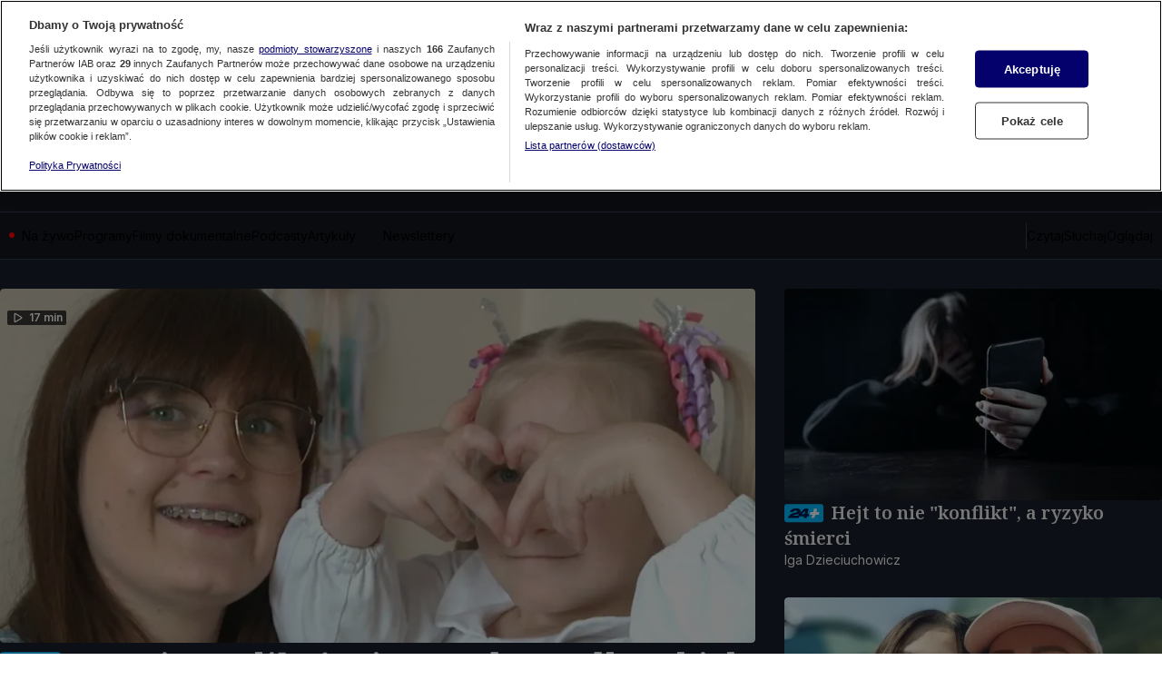

--- FILE ---
content_type: text/javascript
request_url: https://at-app.cdntvn.pl/rel/web-display/v1-latest/app.js?env=tvn24_k2,zoltan,cue,na,50,25
body_size: 206519
content:
/*! For license information please see app.js.LICENSE.txt */
(()=>{var __webpack_modules__={102:()=>{},8:(__unused_webpack_module,__webpack_exports__,__webpack_require__)=>{"use strict";function setHandler(e){this.handler=e}function getId(){return this.id}function receive(e){e.data.src===this.id&&"function"==typeof this.commands[e.data.msg]&&this.commands[e.data.msg](e.data)}function send(e,t){var n={src:this.id,msg:e,data:t};this.handler&&this.handler.postMessage(n,"*")}function commands(){return{exec:function exec(data){eval(data.data)}}}function destroy(){window.removeEventListener("message",this.receive),this.handler=void 0}__webpack_require__.d(__webpack_exports__,{$V:()=>setHandler,OX:()=>getId,Pi:()=>commands,tN:()=>send,uZ:()=>receive,zr:()=>destroy})},117:(e,t,n)=>{(t=n(364)(!1)).push([e.id,".OutOfPage.interstitial{\n    position: fixed;\n    left: 0;\n    top: 0;\n    z-index: 9999;\n}\n\n.ad-type-layer.is-visible iframe {\n    position: fixed;\n    left: 0;\n    top: 0;\n    width: 100%;\n    height: 100%;\n    pointer-events: none;\n    z-index: -9999;\n}\n\n/* Portrait */\n@media screen and (orientation:portrait) {\n    .portraitImage {\n        display: inline\n    }\n\n    .landscapeImage {\n        display: none\n    }\n}\n\n/* Landscape */\n@media screen and (orientation:landscape) {\n    .portraitImage {\n        display: none\n    }\n\n    .landscapeImage {\n        display: inline\n    }\n}\n\n.closeButtonInterstitial {\n    background-color: #FFF;\n    color: #000;\n    z-index: 9001;\n    overflow: hidden;\n    font-family: sans-serif;\n    font-size: 18px;\n    cursor: pointer;\n    display: block;\n    position: absolute;\n    top: 0;\n    right: 0;\n}\n\n.interstitialBackground {\n    display: flex;\n    align-items: center;\n    justify-content: center;\n    background-color: #000;\n}\n",""]),e.exports=t},931:(e,t,n)=>{(t=n(364)(!1)).push([e.id,".toggle-button {\n    position: absolute;\n    top: 25px;\n    right: 5%;\n    cursor: pointer;\n    transition: opacity 150ms ease;\n}\n\n.toggle-button:hover {\n    opacity: 0.9;\n}\n\n@media screen and ((max-width: 768px) or (orientation: landscape)) {\n    .toggle-button {\n        top: unset;\n        bottom: 10px;\n        right: 40px;\n    }\n}",""]),e.exports=t},256:e=>{e.exports="<script async src=\"https://fundingchoicesmessages.google.com/i/pub-4561872339454557?ers=1\"\n    nonce=\"S_uuUIuzI1WPMnjGYtemLw\"><\/script>\n<script\n    nonce=\"S_uuUIuzI1WPMnjGYtemLw\">(function () {function signalGooglefcPresent() {if (!window.frames['googlefcPresent']) {if (document.body) {const iframe = document.createElement('iframe'); iframe.style = 'width: 0; height: 0; border: none; z-index: -1000; left: -1000px; top: -1000px;'; iframe.style.display = 'none'; iframe.name = 'googlefcPresent'; document.body.appendChild(iframe);} else {setTimeout(signalGooglefcPresent, 0);} } } signalGooglefcPresent();})();<\/script>"},974:e=>{e.exports='<script>(function () {/* Copyright The Closure Library Authors. SPDX-License-Identifier: Apache-2.0 */ \'use strict\'; var aa = function (a) {var b = 0; return function () {return b < a.length ? {done: !1, value: a[b++]} : {done: !0}}}, ba = "function" == typeof Object.create ? Object.create : function (a) {var b = function () { }; b.prototype = a; return new b}, k; if ("function" == typeof Object.setPrototypeOf) k = Object.setPrototypeOf; else {var m; a: {var ca = {a: !0}, n = {}; try {n.__proto__ = ca; m = n.a; break a} catch (a) { } m = !1} k = m ? function (a, b) {a.__proto__ = b; if (a.__proto__ !== b) throw new TypeError(a + " is not extensible"); return a} : null} var p = k, q = function (a, b) {a.prototype = ba(b.prototype); a.prototype.constructor = a; if (p) p(a, b); else for (var c in b) if ("prototype" != c) if (Object.defineProperties) {var d = Object.getOwnPropertyDescriptor(b, c); d && Object.defineProperty(a, c, d)} else a[c] = b[c]; a.v = b.prototype}, r = this || self, da = function () { }, t = function (a) {return a}; var u; var w = function (a, b) {this.g = b === v ? a : ""}; w.prototype.toString = function () {return this.g + ""}; var v = {}, x = function (a) {if (void 0 === u) {var b = null; var c = r.trustedTypes; if (c && c.createPolicy) {try {b = c.createPolicy("goog#html", {createHTML: t, createScript: t, createScriptURL: t})} catch (d) {r.console && r.console.error(d.message)} u = b} else u = b} a = (b = u) ? b.createScriptURL(a) : a; return new w(a, v)}; var A = function () {return Math.floor(2147483648 * Math.random()).toString(36) + Math.abs(Math.floor(2147483648 * Math.random()) ^ Date.now()).toString(36)}; var B = {}, C = null; var D = "function" === typeof Uint8Array; function E(a, b, c) {return "object" === typeof a ? D && !Array.isArray(a) && a instanceof Uint8Array ? c(a) : F(a, b, c) : b(a)} function F(a, b, c) {if (Array.isArray(a)) {for (var d = Array(a.length), e = 0; e < a.length; e++) {var f = a[e]; null != f && (d[e] = E(f, b, c))} Array.isArray(a) && a.s && G(d); return d} d = {}; for (e in a) Object.prototype.hasOwnProperty.call(a, e) && (f = a[e], null != f && (d[e] = E(f, b, c))); return d} function ea(a) {return F(a, function (b) {return "number" === typeof b ? isFinite(b) ? b : String(b) : b}, function (b) {var c; void 0 === c && (c = 0); if (!C) {C = {}; for (var d = "ABCDEFGHIJKLMNOPQRSTUVWXYZabcdefghijklmnopqrstuvwxyz0123456789".split(""), e = ["+/=", "+/", "-_=", "-_.", "-_"], f = 0; 5 > f; f++) {var h = d.concat(e[f].split("")); B[f] = h; for (var g = 0; g < h.length; g++) {var l = h[g]; void 0 === C[l] && (C[l] = g)} } } c = B[c]; d = Array(Math.floor(b.length / 3)); e = c[64] || ""; for (f = h = 0; h < b.length - 2; h += 3) {var y = b[h], z = b[h + 1]; l = b[h + 2]; g = c[y >> 2]; y = c[(y & 3) << 4 | z >> 4]; z = c[(z & 15) << 2 | l >> 6]; l = c[l & 63]; d[f++] = "" + g + y + z + l} g = 0; l = e; switch (b.length - h) {case 2: g = b[h + 1], l = c[(g & 15) << 2] || e; case 1: b = b[h], d[f] = "" + c[b >> 2] + c[(b & 3) << 4 | g >> 4] + l + e}return d.join("")})} var fa = {s: {value: !0, configurable: !0}}, G = function (a) {Array.isArray(a) && !Object.isFrozen(a) && Object.defineProperties(a, fa); return a}; var H; var J = function (a, b, c) {var d = H; H = null; a || (a = d); d = this.constructor.u; a || (a = d ? [d] : []); this.j = d ? 0 : -1; this.h = null; this.g = a; a: {d = this.g.length; a = d - 1; if (d && (d = this.g[a], !(null === d || "object" != typeof d || Array.isArray(d) || D && d instanceof Uint8Array))) {this.l = a - this.j; this.i = d; break a} void 0 !== b && -1 < b ? (this.l = Math.max(b, a + 1 - this.j), this.i = null) : this.l = Number.MAX_VALUE} if (c) for (b = 0; b < c.length; b++)a = c[b], a < this.l ? (a += this.j, (d = this.g[a]) ? G(d) : this.g[a] = I) : (d = this.l + this.j, this.g[d] || (this.i = this.g[d] = {}), (d = this.i[a]) ? G(d) : this.i[a] = I)}, I = Object.freeze(G([])), K = function (a, b) {if (-1 === b) return null; if (b < a.l) {b += a.j; var c = a.g[b]; return c !== I ? c : a.g[b] = G([])} if (a.i) return c = a.i[b], c !== I ? c : a.i[b] = G([])}, M = function (a, b) {var c = L; if (-1 === b) return null; a.h || (a.h = {}); if (!a.h[b]) {var d = K(a, b); d && (a.h[b] = new c(d))} return a.h[b]}; J.prototype.toJSON = function () {var a = N(this, !1); return ea(a)}; var N = function (a, b) {if (a.h) for (var c in a.h) if (Object.prototype.hasOwnProperty.call(a.h, c)) {var d = a.h[c]; if (Array.isArray(d)) for (var e = 0; e < d.length; e++)d[e] && N(d[e], b); else d && N(d, b)} return a.g}, O = function (a, b) {H = b = b ? JSON.parse(b) : null; a = new a(b); H = null; return a}; J.prototype.toString = function () {return N(this, !1).toString()}; var P = function (a) {J.call(this, a)}; q(P, J); function ha(a) {var b, c = (a.ownerDocument && a.ownerDocument.defaultView || window).document, d = null === (b = c.querySelector) || void 0 === b ? void 0 : b.call(c, "script[nonce]"); (b = d ? d.nonce || d.getAttribute("nonce") || "" : "") && a.setAttribute("nonce", b)}; var Q = function (a, b) {b = String(b); "application/xhtml+xml" === a.contentType && (b = b.toLowerCase()); return a.createElement(b)}, R = function (a) {this.g = a || r.document || document}; R.prototype.appendChild = function (a, b) {a.appendChild(b)}; var S = function (a, b, c, d, e, f) {try {var h = a.g, g = Q(a.g, "SCRIPT"); g.async = !0; g.src = b instanceof w && b.constructor === w ? b.g : "type_error:TrustedResourceUrl"; ha(g); h.head.appendChild(g); g.addEventListener("load", function () {e(); d && h.head.removeChild(g)}); g.addEventListener("error", function () {0 < c ? S(a, b, c - 1, d, e, f) : (d && h.head.removeChild(g), f())})} catch (l) {f()} }; var ia = r.atob("aHR0cHM6Ly93d3cuZ3N0YXRpYy5jb20vaW1hZ2VzL2ljb25zL21hdGVyaWFsL3N5c3RlbS8xeC93YXJuaW5nX2FtYmVyXzI0ZHAucG5n"), ja = r.atob("WW91IGFyZSBzZWVpbmcgdGhpcyBtZXNzYWdlIGJlY2F1c2UgYWQgb3Igc2NyaXB0IGJsb2NraW5nIHNvZnR3YXJlIGlzIGludGVyZmVyaW5nIHdpdGggdGhpcyBwYWdlLg=="), ka = r.atob("RGlzYWJsZSBhbnkgYWQgb3Igc2NyaXB0IGJsb2NraW5nIHNvZnR3YXJlLCB0aGVuIHJlbG9hZCB0aGlzIHBhZ2Uu"), la = function (a, b, c) {this.h = a; this.j = new R(this.h); this.g = null; this.i = []; this.l = !1; this.o = b; this.m = c}, V = function (a) {if (a.h.body && !a.l) {var b = function () {T(a); r.setTimeout(function () {return U(a, 3)}, 50)}; S(a.j, a.o, 2, !0, function () {r[a.m] || b()}, b); a.l = !0} }, T = function (a) {for (var b = W(1, 5), c = 0; c < b; c++) {var d = X(a); a.h.body.appendChild(d); a.i.push(d)} b = X(a); b.style.bottom = "0"; b.style.left = "0"; b.style.position = "fixed"; b.style.width = W(100, 110).toString() + "%"; b.style.zIndex = W(2147483544, 2147483644).toString(); b.style["background-color"] = ma(249, 259, 242, 252, 219, 229); b.style["box-shadow"] = "0 0 12px #888"; b.style.color = ma(0, 10, 0, 10, 0, 10); b.style.display = "flex"; b.style["justify-content"] = "center"; b.style["font-family"] = "Roboto, Arial"; c = X(a); c.style.width = W(80, 85).toString() + "%"; c.style.maxWidth = W(750, 775).toString() + "px"; c.style.margin = "24px"; c.style.display = "flex"; c.style["align-items"] = "flex-start"; c.style["justify-content"] = "center"; d = Q(a.j.g, "IMG"); d.className = A(); d.src = ia; d.style.height = "24px"; d.style.width = "24px"; d.style["padding-right"] = "16px"; var e = X(a), f = X(a); f.style["font-weight"] = "bold"; f.textContent = ja; var h = X(a); h.textContent = ka; Y(a, e, f); Y(a, e, h); Y(a, c, d); Y(a, c, e); Y(a, b, c); a.g = b; a.h.body.appendChild(a.g); b = W(1, 5); for (c = 0; c < b; c++)d = X(a), a.h.body.appendChild(d), a.i.push(d)}, Y = function (a, b, c) {for (var d = W(1, 5), e = 0; e < d; e++) {var f = X(a); b.appendChild(f)} b.appendChild(c); c = W(1, 5); for (d = 0; d < c; d++)e = X(a), b.appendChild(e)}, W = function (a, b) {return Math.floor(a + Math.random() * (b - a))}, ma = function (a, b, c, d, e, f) {return "rgb(" + W(Math.max(a, 0), Math.min(b, 255)).toString() + "," + W(Math.max(c, 0), Math.min(d, 255)).toString() + "," + W(Math.max(e, 0), Math.min(f, 255)).toString() + ")"}, X = function (a) {a = Q(a.j.g, "DIV"); a.className = A(); return a}, U = function (a, b) {0 >= b || null != a.g && 0 != a.g.offsetHeight && 0 != a.g.offsetWidth || (na(a), T(a), r.setTimeout(function () {return U(a, b - 1)}, 50))}, na = function (a) {var b = a.i; var c = "undefined" != typeof Symbol && Symbol.iterator && b[Symbol.iterator]; b = c ? c.call(b) : {next: aa(b)}; for (c = b.next(); !c.done; c = b.next())(c = c.value) && c.parentNode && c.parentNode.removeChild(c); a.i = []; (b = a.g) && b.parentNode && b.parentNode.removeChild(b); a.g = null}; var pa = function (a, b, c, d, e) {var f = oa(c), h = function (l) {l.appendChild(f); r.setTimeout(function () {f ? (0 !== f.offsetHeight && 0 !== f.offsetWidth ? b() : a(), f.parentNode && f.parentNode.removeChild(f)) : a()}, d)}, g = function (l) {document.body ? h(document.body) : 0 < l ? r.setTimeout(function () {g(l - 1)}, e) : b()}; g(3)}, oa = function (a) {var b = document.createElement("div"); b.className = a; b.style.width = "1px"; b.style.height = "1px"; b.style.position = "absolute"; b.style.left = "-10000px"; b.style.top = "-10000px"; b.style.zIndex = "-10000"; return b}; var L = function (a) {J.call(this, a)}; q(L, J); var qa = function (a) {J.call(this, a)}; q(qa, J); var ra = function (a, b) {this.l = a; this.m = new R(a.document); this.g = b; this.i = K(this.g, 1); b = M(this.g, 2); this.o = x(K(b, 4) || ""); this.h = !1; b = M(this.g, 13); b = x(K(b, 4) || ""); this.j = new la(a.document, b, K(this.g, 12))}; ra.prototype.start = function () {sa(this)}; var sa = function (a) {ta(a); S(a.m, a.o, 3, !1, function () {a: {var b = a.i; var c = r.btoa(b); if (c = r[c]) {try {var d = O(P, r.atob(c))} catch (e) {b = !1; break a} b = b === K(d, 1)} else b = !1} b ? Z(a, K(a.g, 14)) : (Z(a, K(a.g, 8)), V(a.j))}, function () {pa(function () {Z(a, K(a.g, 7)); V(a.j)}, function () {return Z(a, K(a.g, 6))}, K(a.g, 9), K(a.g, 10), K(a.g, 11))})}, Z = function (a, b) {a.h || (a.h = !0, a = new a.l.XMLHttpRequest, a.open("GET", b, !0), a.send())}, ta = function (a) {var b = r.btoa(a.i); a.l[b] && Z(a, K(a.g, 5))}; (function (a, b) {r[a] = function (c) {for (var d = [], e = 0; e < arguments.length; ++e)d[e - 0] = arguments[e]; r[a] = da; b.apply(null, d)}})("__h82AlnkH6D91__", function (a) {"function" === typeof window.atob && (new ra(window, O(qa, window.atob(a)))).start()});}).call(this); window.__h82AlnkH6D91__("[base64]/[base64]/[base64]/[base64]");<\/script>'},216:e=>{e.exports='<!DOCTYPE html>\n<html lang="en">\n  <head>\n    <meta charset="utf-8" />\n    <meta http-equiv="x-ua-compatible" content="ie=edge" />\n    <meta name="viewport" content="width=device-width, initial-scale=1" />\n    <script>\n      window.parent.postMessage(\'sdkIframeReady\', \'*\');\n      var scriptTag = document.createElement("script");\n      scriptTag.src = "__CLI_URL__";\n      scriptTag.onload = function () {\n        window.CLI = new AdTechSDKCli(__ID__);\n        window.CLI.setHandler(window.parent);\n      };\n      var head = document.getElementsByTagName("head")[0];\n      head.appendChild(scriptTag);\n    <\/script>\n  </head>\n  <body>\n    <script>\n       \n    <\/script>\n  </body>\n</html>\n'},613:e=>{var t=function(){"use strict";function e(e,t){return null!=t&&e instanceof t}var t,n,r;try{t=Map}catch(e){t=function(){}}try{n=Set}catch(e){n=function(){}}try{r=Promise}catch(e){r=function(){}}function i(o,s,c,u,l){"object"==typeof s&&(c=s.depth,u=s.prototype,l=s.includeNonEnumerable,s=s.circular);var d=[],f=[],p="undefined"!=typeof Buffer;return void 0===s&&(s=!0),void 0===c&&(c=1/0),function o(c,h){if(null===c)return null;if(0===h)return c;var v,g;if("object"!=typeof c)return c;if(e(c,t))v=new t;else if(e(c,n))v=new n;else if(e(c,r))v=new r((function(e,t){c.then((function(t){e(o(t,h-1))}),(function(e){t(o(e,h-1))}))}));else if(i.__isArray(c))v=[];else if(i.__isRegExp(c))v=new RegExp(c.source,a(c)),c.lastIndex&&(v.lastIndex=c.lastIndex);else if(i.__isDate(c))v=new Date(c.getTime());else{if(p&&Buffer.isBuffer(c))return v=Buffer.allocUnsafe?Buffer.allocUnsafe(c.length):new Buffer(c.length),c.copy(v),v;e(c,Error)?v=Object.create(c):void 0===u?(g=Object.getPrototypeOf(c),v=Object.create(g)):(v=Object.create(u),g=u)}if(s){var m=d.indexOf(c);if(-1!=m)return f[m];d.push(c),f.push(v)}for(var b in e(c,t)&&c.forEach((function(e,t){var n=o(t,h-1),r=o(e,h-1);v.set(n,r)})),e(c,n)&&c.forEach((function(e){var t=o(e,h-1);v.add(t)})),c){var y;g&&(y=Object.getOwnPropertyDescriptor(g,b)),y&&null==y.set||(v[b]=o(c[b],h-1))}if(Object.getOwnPropertySymbols){var w=Object.getOwnPropertySymbols(c);for(b=0;b<w.length;b++){var _=w[b];(!(k=Object.getOwnPropertyDescriptor(c,_))||k.enumerable||l)&&(v[_]=o(c[_],h-1),k.enumerable||Object.defineProperty(v,_,{enumerable:!1}))}}if(l){var E=Object.getOwnPropertyNames(c);for(b=0;b<E.length;b++){var k,C=E[b];(k=Object.getOwnPropertyDescriptor(c,C))&&k.enumerable||(v[C]=o(c[C],h-1),Object.defineProperty(v,C,{enumerable:!1}))}}return v}(o,c)}function o(e){return Object.prototype.toString.call(e)}function a(e){var t="";return e.global&&(t+="g"),e.ignoreCase&&(t+="i"),e.multiline&&(t+="m"),t}return i.clonePrototype=function(e){if(null===e)return null;var t=function(){};return t.prototype=e,new t},i.__objToStr=o,i.__isDate=function(e){return"object"==typeof e&&"[object Date]"===o(e)},i.__isArray=function(e){return"object"==typeof e&&"[object Array]"===o(e)},i.__isRegExp=function(e){return"object"==typeof e&&"[object RegExp]"===o(e)},i.__getRegExpFlags=a,i}();e.exports&&(e.exports=t)},364:e=>{"use strict";e.exports=function(e){var t=[];return t.toString=function(){return this.map((function(t){var n=function(e,t){var n,r,i,o=e[1]||"",a=e[3];if(!a)return o;if(t&&"function"==typeof btoa){var s=(n=a,r=btoa(unescape(encodeURIComponent(JSON.stringify(n)))),i="sourceMappingURL=data:application/json;charset=utf-8;base64,".concat(r),"/*# ".concat(i," */")),c=a.sources.map((function(e){return"/*# sourceURL=".concat(a.sourceRoot||"").concat(e," */")}));return[o].concat(c).concat([s]).join("\n")}return[o].join("\n")}(t,e);return t[2]?"@media ".concat(t[2]," {").concat(n,"}"):n})).join("")},t.i=function(e,n,r){"string"==typeof e&&(e=[[null,e,""]]);var i={};if(r)for(var o=0;o<this.length;o++){var a=this[o][0];null!=a&&(i[a]=!0)}for(var s=0;s<e.length;s++){var c=[].concat(e[s]);r&&i[c[0]]||(n&&(c[2]?c[2]="".concat(n," and ").concat(c[2]):c[2]=n),t.push(c))}},t}},66:e=>{"use strict";var t=function(e){return function(e){return!!e&&"object"==typeof e}(e)&&!function(e){var t=Object.prototype.toString.call(e);return"[object RegExp]"===t||"[object Date]"===t||function(e){return e.$$typeof===n}(e)}(e)},n="function"==typeof Symbol&&Symbol.for?Symbol.for("react.element"):60103;function r(e,t){return!1!==t.clone&&t.isMergeableObject(e)?s((n=e,Array.isArray(n)?[]:{}),e,t):e;var n}function i(e,t,n){return e.concat(t).map((function(e){return r(e,n)}))}function o(e){return Object.keys(e).concat(function(e){return Object.getOwnPropertySymbols?Object.getOwnPropertySymbols(e).filter((function(t){return e.propertyIsEnumerable(t)})):[]}(e))}function a(e,t){try{return t in e}catch(e){return!1}}function s(e,n,c){(c=c||{}).arrayMerge=c.arrayMerge||i,c.isMergeableObject=c.isMergeableObject||t,c.cloneUnlessOtherwiseSpecified=r;var u=Array.isArray(n);return u===Array.isArray(e)?u?c.arrayMerge(e,n,c):function(e,t,n){var i={};return n.isMergeableObject(e)&&o(e).forEach((function(t){i[t]=r(e[t],n)})),o(t).forEach((function(o){(function(e,t){return a(e,t)&&!(Object.hasOwnProperty.call(e,t)&&Object.propertyIsEnumerable.call(e,t))})(e,o)||(a(e,o)&&n.isMergeableObject(t[o])?i[o]=function(e,t){if(!t.customMerge)return s;var n=t.customMerge(e);return"function"==typeof n?n:s}(o,n)(e[o],t[o],n):i[o]=r(t[o],n))})),i}(e,n,c):r(n,c)}s.all=function(e,t){if(!Array.isArray(e))throw new Error("first argument should be an array");return e.reduce((function(e,n){return s(e,n,t)}),{})};var c=s;e.exports=c},30:e=>{s.SYNC=1,s.ASYNC=2,s.QUEUE=4;var t="fun-hooks",n=Object.freeze({useProxy:!0,ready:0}),r=new WeakMap,i="2,1,0"===[1].reduce((function(e,t,n){return[e,t,n]}),2).toString()?Array.prototype.reduce:function(e,t){var n,r=Object(this),i=r.length>>>0,o=0;if(t)n=t;else{for(;o<i&&!(o in r);)o++;n=r[o++]}for(;o<i;)o in r&&(n=e(n,r[o],o,r)),o++;return n};function o(e,t){return Array.prototype.slice.call(e,t)}var a=Object.assign||function(e){return i.call(o(arguments,1),(function(e,t){return t&&Object.keys(t).forEach((function(n){e[n]=t[n]})),e}),e)};function s(e){var c,u={},l=[];function d(e,t){return"function"==typeof e?v.call(null,"sync",e,t):"string"==typeof e&&"function"==typeof t?v.apply(null,arguments):"object"==typeof e?f.apply(null,arguments):void 0}function f(e,t,n){var r=!0;void 0===t&&(t=Object.getOwnPropertyNames(e),r=!1);var i={},o=["constructor"];do{(t=t.filter((function(t){return!("function"!=typeof e[t]||-1!==o.indexOf(t)||t.match(/^_/))}))).forEach((function(t){var r=t.split(":"),o=r[0],a=r[1]||"sync";if(!i[o]){var s=e[o];i[o]=e[o]=v(a,s,n?[n,o]:void 0)}})),e=Object.getPrototypeOf(e)}while(r&&e);return i}function p(e){var n=Array.isArray(e)?e:e.split(".");return i.call(n,(function(r,i,o){var a=r[i],s=!1;return a||(o===n.length-1?(c||l.push((function(){s||console.warn(t+": referenced '"+e+"' but it was never created")})),r[i]=h((function(e){r[i]=e,s=!0}))):r[i]={})}),u)}function h(e){var t=[],n=[],i=function(){},o={before:function(e,n){return c.call(this,t,"before",e,n)},after:function(e,t){return c.call(this,n,"after",e,t)},getHooks:function(e){var r=t.concat(n);"object"==typeof e&&(r=r.filter((function(t){return Object.keys(e).every((function(n){return t[n]===e[n]}))})));try{a(r,{remove:function(){return r.forEach((function(e){e.remove()})),this}})}catch(e){console.error("error adding `remove` to array, did you modify Array.prototype?")}return r},removeAll:function(){return this.getHooks().remove()}},s={install:function(r,o,a){this.type=r,i=a,a(t,n),e&&e(o)}};return r.set(o.after,s),o;function c(e,r,o,a){var s={hook:o,type:r,priority:a||10,remove:function(){var r=e.indexOf(s);-1!==r&&(e.splice(r,1),i(t,n))}};return e.push(s),e.sort((function(e,t){return t.priority-e.priority})),i(t,n),this}}function v(n,i,u){var d=i.after&&r.get(i.after);if(d){if(d.type!==n)throw t+": recreated hookable with different type";return i}var f,v,g=u?p(u):h(),m={get:function(e,t){return g[t]||Reflect.get.apply(Reflect,arguments)}};return c||l.push(b),e.useProxy&&"function"==typeof Proxy&&Proxy.revocable?v=new Proxy(i,m):(v=function(){return m.apply?m.apply(i,this,o(arguments)):i.apply(this,arguments)},a(v,g)),r.get(v.after).install(n,v,(function(e,t){var r,i=[];function a(e){i.push(e.hook)}e.length||t.length?(e.forEach(a),r=i.push(void 0)-1,t.forEach(a),f=function(e,t,a){var s,c=0,u="async"===n&&"function"==typeof a[a.length-1]&&a.pop();function l(e){"sync"===n?s=e:u&&u.apply(null,arguments)}function d(e){if(i[c]){var r=o(arguments);return d.bail=l,r.unshift(d),i[c++].apply(t,r)}"sync"===n?s=e:u&&u.apply(null,arguments)}return i[r]=function(){var r=o(arguments,1);"async"===n&&u&&(delete d.bail,r.push(d));var i=e.apply(t,r);"sync"===n&&d(i)},d.apply(null,a),s}):f=void 0,b()})),v;function b(){!c&&("sync"!==n||e.ready&s.SYNC)&&("async"!==n||e.ready&s.ASYNC)?"sync"!==n&&e.ready&s.QUEUE?m.apply=function(){var e=arguments;l.push((function(){v.apply(e[1],e[2])}))}:m.apply=function(){throw t+": hooked function not ready"}:m.apply=f}}return(e=a({},n,e)).ready?d.ready=function(){c=!0,function(e){for(var t;t=e.shift();)t()}(l)}:c=!0,d.get=p,d}e.exports=s},410:function(e){e.exports=function(){"use strict";var e=function(e,t){return e.reduce((function(e,n){var r="[object "+n+"]";return t?e[r]=n:e[n]=r,e}),{})},t=function(e){return e.reduce((function(e,t){return e[t]=!0,e}),{})},n=["Array","Arguments","Object","RegExp","Symbol","Map","Set","Date","Error","Event","Generator","Promise","WeakMap","WeakSet","DocumentFragment","Float32Array","Float64Array","Int8Array","Int16Array","Int32Array","Uint8Array","Uint8ClampedArray","Uint16Array","Uint32Array","ArrayBuffer","DataView","DocumentFragment","Window","String","Number","Boolean","Function","Undefined","GeneratorFunction","BigInt","Null"],r=e(n,!1),i=e(n,!0),o=t([r.Generator,r.Promise,r.WeakMap,r.WeakSet]),a=t([r.Map,r.Set]),s=t([r.Date,r.RegExp]),c=t(["bigint","boolean","function","number","string","undefined"]),u=t([r.Arguments,r.Array]),l=t([r.RegExp,r.Symbol]),d=t([r.Float32Array,r.Float64Array,r.Int8Array,r.Int16Array,r.Int32Array,r.Uint8Array,r.Uint8ClampedArray,r.Uint16Array,r.Uint32Array]),f="undefined"!=typeof Buffer&&"function"==typeof Buffer.from,p="function"==typeof Uint16Array;var h=f?function(e){return Buffer.from(e).toString("utf8")}:p?function(e){return String.fromCharCode.apply(null,new Uint16Array(e))}:function(e){return""},v=/\[object ([HTML|SVG](.*)Element)\]/,g=Object.prototype.toString,m=Object.keys;function b(e,t){return e>t}function y(e,t){return e[0]>t[0]}function w(e,t){for(var n,r,i=0;i<e.length;++i){for(r=e[i],n=i-1;~n&&t(e[n],r);--n)e[n+1]=e[n];e[n+1]=r}return e}function _(e){for(var t,n=w(m(e),b),r={},i=0;i<n.length;++i)r[t=n[i]]=e[t];return r}function E(e,t){for(var n=0;n<e.length;++n)if(e[n]===t)return n+1;return 0}function k(e,t,n,s){if(!s){var f=typeof e;if(c[f])return f+"|"+e;if(null===e)return e+"|"+e}var p,m=s||g.call(e);return u[m]?e:m===r.Object?_(e):l[m]?i[m]+"|"+e.toString():a[m]?e instanceof Map?function(e,t,n){var r=[];e.forEach((function(e,i){r.push([C(i,t,n),C(e,t,n)])})),w(r,y);for(var i,o=0;o<r.length;++o)i=r[o],r[o]="["+i[0]+","+i[1]+"]";return"Map|["+r.join(",")+"]"}(e,t,n):function(e,t,n){var r=[];return e.forEach((function(e){r.push(C(e,t,n))})),w(r,b),"Set|["+r.join(",")+"]"}(e,t,n):m===r.Date?i[m]+"|"+e.getTime():m===r.Error?i[m]+"|"+e.stack:m===r.Event?{bubbles:(p=e).bubbles,cancelBubble:p.cancelBubble,cancelable:p.cancelable,composed:p.composed,currentTarget:p.currentTarget,defaultPrevented:p.defaultPrevented,eventPhase:p.eventPhase,isTrusted:p.isTrusted,returnValue:p.returnValue,target:p.target,type:p.type}:o[m]?i[m]+"|NOT_ENUMERABLE":v.test(m)?m.slice(8,-1)+"|"+e.outerHTML:m===r.DocumentFragment?i[m]+"|"+function(e){for(var t=e.children,n=[],r=0;r<t.length;++r)n.push(t[r].outerHTML);return n.join(",")}(e):d[m]?i[m]+"|"+e.join(","):m===r.ArrayBuffer?i[m]+"|"+h(e):m===r.DataView?i[m]+"|"+h(e.buffer):e}function C(e,t,n){if(!e||"object"!=typeof e)return k(e,t,n);var i=g.call(e);return s[i]?k(e,t,n,i):JSON.stringify(e,function(e,t){return void 0===e&&(e=[]),void 0===t&&(t=[]),function(n,i){if("object"==typeof i)if(e.length){var o=E(e,this);0===o?e.push(this):(e.splice(o),t.splice(o)),t.push(n);var a=E(e,i);if(0!==a)return"[~"+(t.slice(0,a).join(".")||".")+"]";e.push(i)}else e[0]=i,t[0]=n;return n&&this[n]instanceof Date?k(this[n],e,t,r.Date):k(i,e,t)}}(t,n))}function S(e){return function(e){for(var t,n=e.length,r=5381,i=52711;n--;)r=33*r^(t=e.charCodeAt(n)),i=33*i^t;return 4096*(r>>>0)+(i>>>0)}(C(e))}function I(e,t){return S(e)===S(t)}return I.all=function(e){for(var t=0;t<(arguments.length<=1?0:arguments.length-1);++t)if(!I(e,t+1<1||arguments.length<=t+1?void 0:arguments[t+1]))return!1;return!0},I.any=function(e){for(var t=0;t<(arguments.length<=1?0:arguments.length-1);++t)if(I(e,t+1<1||arguments.length<=t+1?void 0:arguments[t+1]))return!0;return!1},I.not=function(e,t){return S(e)!==S(t)},S.is=I,S}()},498:(e,t,n)=>{"use strict";Object.defineProperty(t,"__esModule",{value:!0});var r="function"==typeof Symbol&&"symbol"==typeof Symbol.iterator?function(e){return typeof e}:function(e){return e&&"function"==typeof Symbol&&e.constructor===Symbol&&e!==Symbol.prototype?"symbol":typeof e},i=function(){function e(e,t){for(var n=0;n<t.length;n++){var r=t[n];r.enumerable=r.enumerable||!1,r.configurable=!0,"value"in r&&(r.writable=!0),Object.defineProperty(e,r.key,r)}}return function(t,n,r){return n&&e(t.prototype,n),r&&e(t,r),t}}(),o=l(n(15)),a=n(790),s=l(n(846)),c=n(686),u=l(n(340));function l(e){return e&&e.__esModule?e:{default:e}}function d(e,t){return(0,c.JSONPath)({path:t,json:e,wrap:!1})}var f=function(){function e(t){var n=arguments.length>1&&void 0!==arguments[1]?arguments[1]:{},i=arguments.length>2&&void 0!==arguments[2]?arguments[2]:{};for(var a in function(e,t){if(!(e instanceof t))throw new TypeError("Cannot call a class as a function")}(this,e),this.factMap=new Map(t),this.factResultsCache=new Map,this.allowUndefinedFacts=Boolean(i.allowUndefinedFacts),this.pathResolver=i.pathResolver||d,this.events={success:[],failure:[]},this.ruleResults=[],n){var c;c=n[a]instanceof o.default?n[a]:new o.default(a,n[a]),this._addConstantFact(c),(0,s.default)("almanac::constructor initialized runtime fact:"+c.id+" with "+c.value+"<"+r(c.value)+">")}}return i(e,[{key:"addEvent",value:function(e,t){if(!t)throw new Error('outcome required: "success" | "failure"]');this.events[t].push(e)}},{key:"getEvents",value:function(){var e=arguments.length>0&&void 0!==arguments[0]?arguments[0]:"";return e?this.events[e]:this.events.success.concat(this.events.failure)}},{key:"addResult",value:function(e){this.ruleResults.push(e)}},{key:"getResults",value:function(){return this.ruleResults}},{key:"_getFact",value:function(e){return this.factMap.get(e)}},{key:"_addConstantFact",value:function(e){this.factMap.set(e.id,e),this._setFactValue(e,{},e.value)}},{key:"_setFactValue",value:function(e,t,n){var r=e.getCacheKey(t),i=Promise.resolve(n);return r&&this.factResultsCache.set(r,i),i}},{key:"addRuntimeFact",value:function(e,t){(0,s.default)("almanac::addRuntimeFact id:"+e);var n=new o.default(e,t);return this._addConstantFact(n)}},{key:"factValue",value:function(e){var t=this,n=arguments.length>1&&void 0!==arguments[1]?arguments[1]:{},i=arguments.length>2&&void 0!==arguments[2]?arguments[2]:"",o=void 0,c=this._getFact(e);if(void 0===c)return this.allowUndefinedFacts?Promise.resolve(void 0):Promise.reject(new a.UndefinedFactError("Undefined fact: "+e));if(c.isConstant())o=Promise.resolve(c.calculate(n,this));else{var l=c.getCacheKey(n),d=l&&this.factResultsCache.get(l);d?(o=Promise.resolve(d),(0,s.default)("almanac::factValue cache hit for fact:"+e)):((0,s.default)("almanac::factValue cache miss for fact:"+e+"; calculating"),o=this._setFactValue(c,n,c.calculate(n,this)))}return i?((0,s.default)("condition::evaluate extracting object property "+i),o.then((function(e){if((0,u.default)(e)){var n=t.pathResolver(e,i);return(0,s.default)("condition::evaluate extracting object property "+i+", received: "+JSON.stringify(n)),n}return(0,s.default)("condition::evaluate could not compute object path("+i+") of non-object: "+e+" <"+(void 0===e?"undefined":r(e))+">; continuing with "+e),e}))):o}}]),e}();t.default=f},732:(e,t,n)=>{"use strict";Object.defineProperty(t,"__esModule",{value:!0});var r=function(){function e(e,t){for(var n=0;n<t.length;n++){var r=t[n];r.enumerable=r.enumerable||!1,r.configurable=!0,"value"in r&&(r.writable=!0),Object.defineProperty(e,r.key,r)}}return function(t,n,r){return n&&e(t.prototype,n),r&&e(t,r),t}}(),i=a(n(846)),o=a(n(340));function a(e){return e&&e.__esModule?e:{default:e}}var s=function(){function e(t){if(function(e,t){if(!(e instanceof t))throw new TypeError("Cannot call a class as a function")}(this,e),!t)throw new Error("Condition: constructor options required");var n=e.booleanOperator(t);if(Object.assign(this,t),n){var r=t[n];if(!Array.isArray(r))throw new Error('"'+n+'" must be an array');this.operator=n,this.priority=parseInt(t.priority,10)||1,this[n]=r.map((function(t){return new e(t)}))}else{if(!Object.prototype.hasOwnProperty.call(t,"fact"))throw new Error('Condition: constructor "fact" property required');if(!Object.prototype.hasOwnProperty.call(t,"operator"))throw new Error('Condition: constructor "operator" property required');if(!Object.prototype.hasOwnProperty.call(t,"value"))throw new Error('Condition: constructor "value" property required');Object.prototype.hasOwnProperty.call(t,"priority")&&(t.priority=parseInt(t.priority,10))}}return r(e,[{key:"toJSON",value:function(){var t=!(arguments.length>0&&void 0!==arguments[0])||arguments[0],n={};this.priority&&(n.priority=this.priority);var r=e.booleanOperator(this);return r?n[r]=this[r].map((function(e){return e.toJSON(t)})):(n.operator=this.operator,n.value=this.value,n.fact=this.fact,void 0!==this.factResult&&(n.factResult=this.factResult),void 0!==this.result&&(n.result=this.result),this.params&&(n.params=this.params),this.path&&(n.path=this.path)),t?JSON.stringify(n):n}},{key:"_getValue",value:function(e){var t=this.value;return(0,o.default)(t)&&Object.prototype.hasOwnProperty.call(t,"fact")?e.factValue(t.fact,t.params,t.path):Promise.resolve(t)}},{key:"evaluate",value:function(e,t){var n=this;if(!e)return Promise.reject(new Error("almanac required"));if(!t)return Promise.reject(new Error("operatorMap required"));if(this.isBooleanOperator())return Promise.reject(new Error("Cannot evaluate() a boolean condition"));var r=t.get(this.operator);return r?this._getValue(e).then((function(t){return e.factValue(n.fact,n.params,n.path).then((function(e){var o=r.evaluate(e,t);return(0,i.default)("condition::evaluate <"+JSON.stringify(e)+" "+n.operator+" "+JSON.stringify(t)+"?> ("+o+")"),{result:o,leftHandSideValue:e,rightHandSideValue:t,operator:n.operator}}))})):Promise.reject(new Error("Unknown operator: "+this.operator))}},{key:"booleanOperator",value:function(){return e.booleanOperator(this)}},{key:"isBooleanOperator",value:function(){return void 0!==e.booleanOperator(this)}}],[{key:"booleanOperator",value:function(e){return Object.prototype.hasOwnProperty.call(e,"any")?"any":Object.prototype.hasOwnProperty.call(e,"all")?"all":void 0}}]),e}();t.default=s},846:(e,t)=>{"use strict";Object.defineProperty(t,"__esModule",{value:!0}),t.default=function(e){try{("undefined"!=typeof process&&process.env&&process.env.DEBUG&&process.env.DEBUG.match(/json-rules-engine/)||"undefined"!=typeof window&&window.localStorage&&window.localStorage.debug&&window.localStorage.debug.match(/json-rules-engine/))&&console.log(e)}catch(e){}}},83:(e,t,n)=>{"use strict";Object.defineProperty(t,"__esModule",{value:!0});var r,i=(r=n(213))&&r.__esModule?r:{default:r},o=[];function a(e){return"NaN"!==Number.parseFloat(e).toString()}o.push(new i.default("equal",(function(e,t){return e===t}))),o.push(new i.default("notEqual",(function(e,t){return e!==t}))),o.push(new i.default("in",(function(e,t){return t.indexOf(e)>-1}))),o.push(new i.default("notIn",(function(e,t){return-1===t.indexOf(e)}))),o.push(new i.default("contains",(function(e,t){return e.indexOf(t)>-1}),Array.isArray)),o.push(new i.default("doesNotContain",(function(e,t){return-1===e.indexOf(t)}),Array.isArray)),o.push(new i.default("lessThan",(function(e,t){return e<t}),a)),o.push(new i.default("lessThanInclusive",(function(e,t){return e<=t}),a)),o.push(new i.default("greaterThan",(function(e,t){return e>t}),a)),o.push(new i.default("greaterThanInclusive",(function(e,t){return e>=t}),a)),t.default=o},919:(e,t,n)=>{"use strict";Object.defineProperty(t,"__esModule",{value:!0}),t.FINISHED=t.RUNNING=t.READY=void 0;var r=function(){function e(e,t){for(var n=0;n<t.length;n++){var r=t[n];r.enumerable=r.enumerable||!1,r.configurable=!0,"value"in r&&(r.writable=!0),Object.defineProperty(e,r.key,r)}}return function(t,n,r){return n&&e(t.prototype,n),r&&e(t,r),t}}(),i=d(n(15)),o=d(n(163)),a=d(n(213)),s=d(n(498)),c=d(n(0)),u=d(n(83)),l=d(n(846));function d(e){return e&&e.__esModule?e:{default:e}}var f=t.READY="READY",p=t.RUNNING="RUNNING",h=t.FINISHED="FINISHED",v=function(e){function t(){var e=arguments.length>0&&void 0!==arguments[0]?arguments[0]:[],n=arguments.length>1&&void 0!==arguments[1]?arguments[1]:{};!function(e,t){if(!(e instanceof t))throw new TypeError("Cannot call a class as a function")}(this,t);var r=function(e,t){if(!e)throw new ReferenceError("this hasn't been initialised - super() hasn't been called");return!t||"object"!=typeof t&&"function"!=typeof t?e:t}(this,(t.__proto__||Object.getPrototypeOf(t)).call(this));return r.rules=[],r.allowUndefinedFacts=n.allowUndefinedFacts||!1,r.pathResolver=n.pathResolver,r.operators=new Map,r.facts=new Map,r.status=f,e.map((function(e){return r.addRule(e)})),u.default.map((function(e){return r.addOperator(e)})),r}return function(e,t){if("function"!=typeof t&&null!==t)throw new TypeError("Super expression must either be null or a function, not "+typeof t);e.prototype=Object.create(t&&t.prototype,{constructor:{value:e,enumerable:!1,writable:!0,configurable:!0}}),t&&(Object.setPrototypeOf?Object.setPrototypeOf(e,t):e.__proto__=t)}(t,e),r(t,[{key:"addRule",value:function(e){if(!e)throw new Error("Engine: addRule() requires options");var t=void 0;if(e instanceof o.default)t=e;else{if(!Object.prototype.hasOwnProperty.call(e,"event"))throw new Error('Engine: addRule() argument requires "event" property');if(!Object.prototype.hasOwnProperty.call(e,"conditions"))throw new Error('Engine: addRule() argument requires "conditions" property');t=new o.default(e)}return t.setEngine(this),this.rules.push(t),this.prioritizedRules=null,this}},{key:"updateRule",value:function(e){var t=this.rules.findIndex((function(t){return t.name===e.name}));if(!(t>-1))throw new Error("Engine: updateRule() rule not found");this.rules.splice(t,1),this.addRule(e),this.prioritizedRules=null}},{key:"removeRule",value:function(e){var t=!1;if(e instanceof o.default){var n=this.rules.indexOf(e);n>-1&&(t=Boolean(this.rules.splice(n,1).length))}else{var r=this.rules.filter((function(t){return t.name!==e}));t=r.length!==this.rules.length,this.rules=r}return t&&(this.prioritizedRules=null),t}},{key:"addOperator",value:function(e,t){var n;n=e instanceof a.default?e:new a.default(e,t),(0,l.default)("engine::addOperator name:"+n.name),this.operators.set(n.name,n)}},{key:"removeOperator",value:function(e){var t;return t=e instanceof a.default?e.name:e,this.operators.delete(t)}},{key:"addFact",value:function(e,t,n){var r=e,o=void 0;return e instanceof i.default?(r=e.id,o=e):o=new i.default(e,t,n),(0,l.default)("engine::addFact id:"+r),this.facts.set(r,o),this}},{key:"removeFact",value:function(e){var t;return t=e instanceof i.default?e.id:e,this.facts.delete(t)}},{key:"prioritizeRules",value:function(){if(!this.prioritizedRules){var e=this.rules.reduce((function(e,t){var n=t.priority;return e[n]||(e[n]=[]),e[n].push(t),e}),{});this.prioritizedRules=Object.keys(e).sort((function(e,t){return Number(e)>Number(t)?-1:1})).map((function(t){return e[t]}))}return this.prioritizedRules}},{key:"stop",value:function(){return this.status=h,this}},{key:"getFact",value:function(e){return this.facts.get(e)}},{key:"evaluateRules",value:function(e,t){var n=this;return Promise.all(e.map((function(e){return n.status!==p?((0,l.default)("engine::run status:"+n.status+"; skipping remaining rules"),Promise.resolve()):e.evaluate(t).then((function(e){return(0,l.default)("engine::run ruleResult:"+e.result),t.addResult(e),e.result?(t.addEvent(e.event,"success"),n.emitAsync("success",e.event,t,e).then((function(){return n.emitAsync(e.event.type,e.event.params,t,e)}))):(t.addEvent(e.event,"failure"),n.emitAsync("failure",e.event,t,e))}))})))}},{key:"run",value:function(){var e=this,t=arguments.length>0&&void 0!==arguments[0]?arguments[0]:{};(0,l.default)("engine::run started"),this.status=p;var n={allowUndefinedFacts:this.allowUndefinedFacts,pathResolver:this.pathResolver},r=new s.default(this.facts,t,n),i=this.prioritizeRules(),o=Promise.resolve();return new Promise((function(t,n){i.map((function(t){return o=o.then((function(){return e.evaluateRules(t,r)})).catch(n)})),o.then((function(){e.status=h,(0,l.default)("engine::run completed");var n=r.getResults().reduce((function(e,t){return e[t.result?"results":"failureResults"].push(t),e}),{results:[],failureResults:[]}),i=n.results,o=n.failureResults;t({almanac:r,results:i,failureResults:o,events:r.getEvents("success"),failureEvents:r.getEvents("failure")})})).catch(n)}))}}]),t}(c.default);t.default=v},790:(e,t)=>{"use strict";Object.defineProperty(t,"__esModule",{value:!0}),t.UndefinedFactError=function(){function e(){var t;!function(e,t){if(!(e instanceof t))throw new TypeError("Cannot call a class as a function")}(this,e);for(var n=arguments.length,r=Array(n),i=0;i<n;i++)r[i]=arguments[i];var o=function(e,t){if(!e)throw new ReferenceError("this hasn't been initialised - super() hasn't been called");return!t||"object"!=typeof t&&"function"!=typeof t?e:t}(this,(t=e.__proto__||Object.getPrototypeOf(e)).call.apply(t,[this].concat(r)));return o.code="UNDEFINED_FACT",o}return function(e,t){if("function"!=typeof t&&null!==t)throw new TypeError("Super expression must either be null or a function, not "+typeof t);e.prototype=Object.create(t&&t.prototype,{constructor:{value:e,enumerable:!1,writable:!0,configurable:!0}}),t&&(Object.setPrototypeOf?Object.setPrototypeOf(e,t):e.__proto__=t)}(e,Error),e}()},15:(e,t,n)=>{"use strict";Object.defineProperty(t,"__esModule",{value:!0});var r,i=function(){function e(e,t){for(var n=0;n<t.length;n++){var r=t[n];r.enumerable=r.enumerable||!1,r.configurable=!0,"value"in r&&(r.writable=!0),Object.defineProperty(e,r.key,r)}}return function(t,n,r){return n&&e(t.prototype,n),r&&e(t,r),t}}(),o=(r=n(410))&&r.__esModule?r:{default:r},a=function(){function e(t,n,r){!function(e,t){if(!(e instanceof t))throw new TypeError("Cannot call a class as a function")}(this,e),this.id=t;var i={cache:!0};if(void 0===r&&(r=i),"function"!=typeof n?(this.value=n,this.type=this.constructor.CONSTANT):(this.calculationMethod=n,this.type=this.constructor.DYNAMIC),!this.id)throw new Error("factId required");return this.priority=parseInt(r.priority||1,10),this.options=Object.assign({},i,r),this.cacheKeyMethod=this.defaultCacheKeys,this}return i(e,[{key:"isConstant",value:function(){return this.type===this.constructor.CONSTANT}},{key:"isDynamic",value:function(){return this.type===this.constructor.DYNAMIC}},{key:"calculate",value:function(e,t){return Object.prototype.hasOwnProperty.call(this,"value")?this.value:this.calculationMethod(e,t)}},{key:"defaultCacheKeys",value:function(e,t){return{params:t,id:e}}},{key:"getCacheKey",value:function(t){if(!0===this.options.cache){var n=this.cacheKeyMethod(this.id,t);return e.hashFromObject(n)}}}],[{key:"hashFromObject",value:function(e){return(0,o.default)(e)}}]),e}();a.CONSTANT="CONSTANT",a.DYNAMIC="DYNAMIC",t.default=a},537:(e,t,n)=>{"use strict";e.exports=n(808)},808:(e,t,n)=>{"use strict";t.Engine=void 0;var r=s(n(919)),i=s(n(15)),o=s(n(163)),a=s(n(213));function s(e){return e&&e.__esModule?e:{default:e}}i.default,o.default,a.default,t.Engine=r.default},213:(e,t)=>{"use strict";Object.defineProperty(t,"__esModule",{value:!0});var n=function(){function e(e,t){for(var n=0;n<t.length;n++){var r=t[n];r.enumerable=r.enumerable||!1,r.configurable=!0,"value"in r&&(r.writable=!0),Object.defineProperty(e,r.key,r)}}return function(t,n,r){return n&&e(t.prototype,n),r&&e(t,r),t}}(),r=function(){function e(t,n,r){if(function(e,t){if(!(e instanceof t))throw new TypeError("Cannot call a class as a function")}(this,e),this.name=String(t),!t)throw new Error("Missing operator name");if("function"!=typeof n)throw new Error("Missing operator callback");this.cb=n,this.factValueValidator=r,this.factValueValidator||(this.factValueValidator=function(){return!0})}return n(e,[{key:"evaluate",value:function(e,t){return this.factValueValidator(e)&&this.cb(e,t)}}]),e}();t.default=r},453:(e,t,n)=>{"use strict";Object.defineProperty(t,"__esModule",{value:!0});var r,i=function(){function e(e,t){for(var n=0;n<t.length;n++){var r=t[n];r.enumerable=r.enumerable||!1,r.configurable=!0,"value"in r&&(r.writable=!0),Object.defineProperty(e,r.key,r)}}return function(t,n,r){return n&&e(t.prototype,n),r&&e(t,r),t}}(),o=(r=n(613))&&r.__esModule?r:{default:r},a=function(){function e(t,n,r,i){!function(e,t){if(!(e instanceof t))throw new TypeError("Cannot call a class as a function")}(this,e),this.conditions=(0,o.default)(t),this.event=(0,o.default)(n),this.priority=(0,o.default)(r),this.name=(0,o.default)(i),this.result=null}return i(e,[{key:"setResult",value:function(e){this.result=e}},{key:"toJSON",value:function(){var e=!(arguments.length>0&&void 0!==arguments[0])||arguments[0],t={conditions:this.conditions.toJSON(!1),event:this.event,priority:this.priority,name:this.name,result:this.result};return e?JSON.stringify(t):t}}]),e}();t.default=a},163:(e,t,n)=>{"use strict";Object.defineProperty(t,"__esModule",{value:!0});var r=function(){function e(e,t){for(var n=0;n<t.length;n++){var r=t[n];r.enumerable=r.enumerable||!1,r.configurable=!0,"value"in r&&(r.writable=!0),Object.defineProperty(e,r.key,r)}}return function(t,n,r){return n&&e(t.prototype,n),r&&e(t,r),t}}(),i=s(n(732)),o=s(n(453)),a=s(n(846));function s(e){return e&&e.__esModule?e:{default:e}}var c=function(e){function t(e){!function(e,t){if(!(e instanceof t))throw new TypeError("Cannot call a class as a function")}(this,t);var n=function(e,t){if(!e)throw new ReferenceError("this hasn't been initialised - super() hasn't been called");return!t||"object"!=typeof t&&"function"!=typeof t?e:t}(this,(t.__proto__||Object.getPrototypeOf(t)).call(this));"string"==typeof e&&(e=JSON.parse(e)),e&&e.conditions&&n.setConditions(e.conditions),e&&e.onSuccess&&n.on("success",e.onSuccess),e&&e.onFailure&&n.on("failure",e.onFailure),e&&(e.name||0===e.name)&&n.setName(e.name);var r=e&&e.priority||1;n.setPriority(r);var i=e&&e.event||{type:"unknown"};return n.setEvent(i),n}return function(e,t){if("function"!=typeof t&&null!==t)throw new TypeError("Super expression must either be null or a function, not "+typeof t);e.prototype=Object.create(t&&t.prototype,{constructor:{value:e,enumerable:!1,writable:!0,configurable:!0}}),t&&(Object.setPrototypeOf?Object.setPrototypeOf(e,t):e.__proto__=t)}(t,e),r(t,[{key:"setPriority",value:function(e){if((e=parseInt(e,10))<=0)throw new Error("Priority must be greater than zero");return this.priority=e,this}},{key:"setName",value:function(e){if(!e&&0!==e)throw new Error('Rule "name" must be defined');return this.name=e,this}},{key:"setConditions",value:function(e){if(!Object.prototype.hasOwnProperty.call(e,"all")&&!Object.prototype.hasOwnProperty.call(e,"any"))throw new Error('"conditions" root must contain a single instance of "all" or "any"');return this.conditions=new i.default(e),this}},{key:"setEvent",value:function(e){if(!e)throw new Error("Rule: setEvent() requires event object");if(!Object.prototype.hasOwnProperty.call(e,"type"))throw new Error('Rule: setEvent() requires event object with "type" property');return this.ruleEvent={type:e.type},e.params&&(this.ruleEvent.params=e.params),this}},{key:"getEvent",value:function(){return this.ruleEvent}},{key:"getPriority",value:function(){return this.priority}},{key:"getConditions",value:function(){return this.conditions}},{key:"getEngine",value:function(){return this.engine}},{key:"setEngine",value:function(e){return this.engine=e,this}},{key:"toJSON",value:function(){var e=!(arguments.length>0&&void 0!==arguments[0])||arguments[0],t={conditions:this.conditions.toJSON(!1),priority:this.priority,event:this.ruleEvent,name:this.name};return e?JSON.stringify(t):t}},{key:"prioritizeConditions",value:function(e){var t=this,n=e.reduce((function(e,n){var r=n.priority;if(!r){var i=t.engine.getFact(n.fact);r=i&&i.priority||1}return e[r]||(e[r]=[]),e[r].push(n),e}),{});return Object.keys(n).sort((function(e,t){return Number(e)>Number(t)?-1:1})).map((function(e){return n[e]}))}},{key:"evaluate",value:function(e){var t=this,n=new o.default(this.conditions,this.ruleEvent,this.priority,this.name),r=function(n,r){if(0===n.length)return Promise.resolve(!0);var o=Array.prototype.some;"all"===r&&(o=Array.prototype.every);for(var c=t.prioritizeConditions(n),u=Promise.resolve(),l=function(n){var l=c[n],d=!1;u=u.then((function(n){return"any"===r&&!0===n||d?((0,a.default)("prioritizeAndRun::detected truthy result; skipping remaining conditions"),d=!0,!0):"all"===r&&!1===n||d?((0,a.default)("prioritizeAndRun::detected falsey result; skipping remaining conditions"),d=!0,!1):function(n,r){return Array.isArray(n)||(n=[n]),Promise.all(n.map((function(n){return function(n){if(n.isBooleanOperator()){var r=n[n.operator];return("all"===n.operator?s(r):i(r)).then((function(e){var t=!0===e;return n.result=t,t}))}return n.evaluate(e,t.engine.operators).then((function(e){var t=e.result;return n.factResult=e.leftHandSideValue,n.result=t,t}))}(n)}))).then((function(e){return(0,a.default)("rule::evaluateConditions results",e),r.call(e,(function(e){return!0===e}))}))}(l,o)}))},d=0;d<c.length;d++)l(d);return u},i=function(e){return r(e,"any")},s=function(e){return r(e,"all")},c=function(r){n.setResult(r);var i=r?"success":"failure";return t.emitAsync(i,n.event,e,n).then((function(){return n}))};return n.conditions.any?i(n.conditions.any).then((function(e){return c(e)})):s(n.conditions.all).then((function(e){return c(e)}))}}]),t}(s(n(0)).default);t.default=c},0:(e,t,n)=>{var r;!function(i){var o=Object.hasOwnProperty,a=Array.isArray?Array.isArray:function(e){return"[object Array]"===Object.prototype.toString.call(e)},s="object"==typeof process&&"function"==typeof process.nextTick,c="function"==typeof Symbol,u="object"==typeof Reflect,l="function"==typeof setImmediate?setImmediate:setTimeout,d=c?u&&"function"==typeof Reflect.ownKeys?Reflect.ownKeys:function(e){var t=Object.getOwnPropertyNames(e);return t.push.apply(t,Object.getOwnPropertySymbols(e)),t}:Object.keys;function f(){this._events={},this._conf&&p.call(this,this._conf)}function p(e){e&&(this._conf=e,e.delimiter&&(this.delimiter=e.delimiter),e.maxListeners!==i&&(this._maxListeners=e.maxListeners),e.wildcard&&(this.wildcard=e.wildcard),e.newListener&&(this._newListener=e.newListener),e.removeListener&&(this._removeListener=e.removeListener),e.verboseMemoryLeak&&(this.verboseMemoryLeak=e.verboseMemoryLeak),e.ignoreErrors&&(this.ignoreErrors=e.ignoreErrors),this.wildcard&&(this.listenerTree={}))}function h(e,t){var n="(node) warning: possible EventEmitter memory leak detected. "+e+" listeners added. Use emitter.setMaxListeners() to increase limit.";if(this.verboseMemoryLeak&&(n+=" Event name: "+t+"."),"undefined"!=typeof process&&process.emitWarning){var r=new Error(n);r.name="MaxListenersExceededWarning",r.emitter=this,r.count=e,process.emitWarning(r)}else console.error(n),console.trace&&console.trace()}var v=function(e,t,n){var r=arguments.length;switch(r){case 0:return[];case 1:return[e];case 2:return[e,t];case 3:return[e,t,n];default:for(var i=new Array(r);r--;)i[r]=arguments[r];return i}};function g(e,t){for(var n={},r=e.length,o=t?t.length:0,a=0;a<r;a++)n[e[a]]=a<o?t[a]:i;return n}function m(e,t,n){var r,i;if(this._emitter=e,this._target=t,this._listeners={},this._listenersCount=0,(n.on||n.off)&&(r=n.on,i=n.off),t.addEventListener?(r=t.addEventListener,i=t.removeEventListener):t.addListener?(r=t.addListener,i=t.removeListener):t.on&&(r=t.on,i=t.off),!r&&!i)throw Error("target does not implement any known event API");if("function"!=typeof r)throw TypeError("on method must be a function");if("function"!=typeof i)throw TypeError("off method must be a function");this._on=r,this._off=i;var o=e._observers;o?o.push(this):e._observers=[this]}function b(e,t,n,r){var a=Object.assign({},t);if(!e)return a;if("object"!=typeof e)throw TypeError("options must be an object");var s,c,u,l=Object.keys(e),d=l.length;function f(e){throw Error('Invalid "'+s+'" option value'+(e?". Reason: "+e:""))}for(var p=0;p<d;p++){if(s=l[p],!r&&!o.call(t,s))throw Error('Unknown "'+s+'" option');(c=e[s])!==i&&(u=n[s],a[s]=u?u(c,f):c)}return a}function y(e,t){return"function"==typeof e&&e.hasOwnProperty("prototype")||t("value must be a constructor"),e}function w(e){var t="value must be type of "+e.join("|"),n=e.length,r=e[0],i=e[1];return 1===n?function(e,n){if(typeof e===r)return e;n(t)}:2===n?function(e,n){var o=typeof e;if(o===r||o===i)return e;n(t)}:function(r,i){for(var o=typeof r,a=n;a-- >0;)if(o===e[a])return r;i(t)}}Object.assign(m.prototype,{subscribe:function(e,t,n){var r=this,i=this._target,o=this._emitter,a=this._listeners,s=function(){var r=v.apply(null,arguments),a={data:r,name:t,original:e};n?!1!==n.call(i,a)&&o.emit.apply(o,[a.name].concat(r)):o.emit.apply(o,[t].concat(r))};if(a[e])throw Error("Event '"+e+"' is already listening");this._listenersCount++,o._newListener&&o._removeListener&&!r._onNewListener?(this._onNewListener=function(n){n===t&&null===a[e]&&(a[e]=s,r._on.call(i,e,s))},o.on("newListener",this._onNewListener),this._onRemoveListener=function(n){n===t&&!o.hasListeners(n)&&a[e]&&(a[e]=null,r._off.call(i,e,s))},a[e]=null,o.on("removeListener",this._onRemoveListener)):(a[e]=s,r._on.call(i,e,s))},unsubscribe:function(e){var t,n,r,i=this,o=this._listeners,a=this._emitter,s=this._off,c=this._target;if(e&&"string"!=typeof e)throw TypeError("event must be a string");function u(){i._onNewListener&&(a.off("newListener",i._onNewListener),a.off("removeListener",i._onRemoveListener),i._onNewListener=null,i._onRemoveListener=null);var e=C.call(a,i);a._observers.splice(e,1)}if(e){if(!(t=o[e]))return;s.call(c,e,t),delete o[e],--this._listenersCount||u()}else{for(r=(n=d(o)).length;r-- >0;)e=n[r],s.call(c,e,o[e]);this._listeners={},this._listenersCount=0,u()}}});var _=w(["function"]),E=w(["object","function"]);function k(e,t,n){var r,i,o,a=0,s=new e((function(c,u,l){function d(){i&&(i=null),a&&(clearTimeout(a),a=0)}n=b(n,{timeout:0,overload:!1},{timeout:function(e,t){return("number"!=typeof(e*=1)||e<0||!Number.isFinite(e))&&t("timeout must be a positive number"),e}}),r=!n.overload&&"function"==typeof e.prototype.cancel&&"function"==typeof l;var f=function(e){d(),c(e)},p=function(e){d(),u(e)};r?t(f,p,l):(i=[function(e){p(e||Error("canceled"))}],t(f,p,(function(e){if(o)throw Error("Unable to subscribe on cancel event asynchronously");if("function"!=typeof e)throw TypeError("onCancel callback must be a function");i.push(e)})),o=!0),n.timeout>0&&(a=setTimeout((function(){var e=Error("timeout");e.code="ETIMEDOUT",a=0,s.cancel(e),u(e)}),n.timeout))}));return r||(s.cancel=function(e){if(i){for(var t=i.length,n=1;n<t;n++)i[n](e);i[0](e),i=null}}),s}function C(e){var t=this._observers;if(!t)return-1;for(var n=t.length,r=0;r<n;r++)if(t[r]._target===e)return r;return-1}function S(e,t,n,r,i){if(!n)return null;if(0===r){var o=typeof t;if("string"===o){var a,s,c=0,u=0,l=this.delimiter,f=l.length;if(-1!==(s=t.indexOf(l))){a=new Array(5);do{a[c++]=t.slice(u,s),u=s+f}while(-1!==(s=t.indexOf(l,u)));a[c++]=t.slice(u),t=a,i=c}else t=[t],i=1}else"object"===o?i=t.length:(t=[t],i=1)}var p,h,v,g,m,b,y,w=null,_=t[r],E=t[r+1];if(r===i)n._listeners&&("function"==typeof n._listeners?(e&&e.push(n._listeners),w=[n]):(e&&e.push.apply(e,n._listeners),w=[n]));else{if("*"===_){for(s=(b=d(n)).length;s-- >0;)"_listeners"!==(p=b[s])&&(y=S(e,t,n[p],r+1,i))&&(w?w.push.apply(w,y):w=y);return w}if("**"===_){for((m=r+1===i||r+2===i&&"*"===E)&&n._listeners&&(w=S(e,t,n,i,i)),s=(b=d(n)).length;s-- >0;)"_listeners"!==(p=b[s])&&("*"===p||"**"===p?(n[p]._listeners&&!m&&(y=S(e,t,n[p],i,i))&&(w?w.push.apply(w,y):w=y),y=S(e,t,n[p],r,i)):y=S(e,t,n[p],p===E?r+2:r,i),y&&(w?w.push.apply(w,y):w=y));return w}n[_]&&(w=S(e,t,n[_],r+1,i))}if((h=n["*"])&&S(e,t,h,r+1,i),v=n["**"])if(r<i)for(v._listeners&&S(e,t,v,i,i),s=(b=d(v)).length;s-- >0;)"_listeners"!==(p=b[s])&&(p===E?S(e,t,v[p],r+2,i):p===_?S(e,t,v[p],r+1,i):((g={})[p]=v[p],S(e,t,{"**":g},r+1,i)));else v._listeners?S(e,t,v,i,i):v["*"]&&v["*"]._listeners&&S(e,t,v["*"],i,i);return w}function I(e,t,n){var r,i,o=0,a=0,s=this.delimiter,c=s.length;if("string"==typeof e)if(-1!==(r=e.indexOf(s))){i=new Array(5);do{i[o++]=e.slice(a,r),a=r+c}while(-1!==(r=e.indexOf(s,a)));i[o++]=e.slice(a)}else i=[e],o=1;else i=e,o=e.length;if(o>1)for(r=0;r+1<o;r++)if("**"===i[r]&&"**"===i[r+1])return;var u,l=this.listenerTree;for(r=0;r<o;r++)if(l=l[u=i[r]]||(l[u]={}),r===o-1)return l._listeners?("function"==typeof l._listeners&&(l._listeners=[l._listeners]),n?l._listeners.unshift(t):l._listeners.push(t),!l._listeners.warned&&this._maxListeners>0&&l._listeners.length>this._maxListeners&&(l._listeners.warned=!0,h.call(this,l._listeners.length,u))):l._listeners=t,!0;return!0}function O(e,t,n,r){for(var i,o,a,s,c=d(e),u=c.length,l=e._listeners;u-- >0;)i=e[o=c[u]],a="_listeners"===o?n:n?n.concat(o):[o],s=r||"symbol"==typeof o,l&&t.push(s?a:a.join(this.delimiter)),"object"==typeof i&&O.call(this,i,t,a,s);return t}function A(e){for(var t,n,r,i=d(e),o=i.length;o-- >0;)(t=e[n=i[o]])&&(r=!0,"_listeners"===n||A(t)||delete e[n]);return r}function T(e,t,n){this.emitter=e,this.event=t,this.listener=n}function D(e,t,n){if(!0===n)o=!0;else if(!1===n)r=!0;else{if(!n||"object"!=typeof n)throw TypeError("options should be an object or true");var r=n.async,o=n.promisify,a=n.nextTick,c=n.objectify}if(r||a||o){var u=t,d=t._origin||t;if(a&&!s)throw Error("process.nextTick is not supported");o===i&&(o="AsyncFunction"===t.constructor.name),t=function(){var e=arguments,t=this,n=this.event;return o?a?Promise.resolve():new Promise((function(e){l(e)})).then((function(){return t.event=n,u.apply(t,e)})):(a?process.nextTick:l)((function(){t.event=n,u.apply(t,e)}))},t._async=!0,t._origin=d}return[t,c?new T(this,e,t):this]}function x(e){this._events={},this._newListener=!1,this._removeListener=!1,this.verboseMemoryLeak=!1,p.call(this,e)}T.prototype.off=function(){return this.emitter.off(this.event,this.listener),this},x.EventEmitter2=x,x.prototype.listenTo=function(e,t,n){if("object"!=typeof e)throw TypeError("target musts be an object");var r=this;function o(t){if("object"!=typeof t)throw TypeError("events must be an object");var i,o=n.reducers,a=C.call(r,e);i=-1===a?new m(r,e,n):r._observers[a];for(var s,c=d(t),u=c.length,l="function"==typeof o,f=0;f<u;f++)s=c[f],i.subscribe(s,t[s]||s,l?o:o&&o[s])}return n=b(n,{on:i,off:i,reducers:i},{on:_,off:_,reducers:E}),a(t)?o(g(t)):o("string"==typeof t?g(t.split(/\s+/)):t),this},x.prototype.stopListeningTo=function(e,t){var n=this._observers;if(!n)return!1;var r,i=n.length,o=!1;if(e&&"object"!=typeof e)throw TypeError("target should be an object");for(;i-- >0;)r=n[i],e&&r._target!==e||(r.unsubscribe(t),o=!0);return o},x.prototype.delimiter=".",x.prototype.setMaxListeners=function(e){e!==i&&(this._maxListeners=e,this._conf||(this._conf={}),this._conf.maxListeners=e)},x.prototype.getMaxListeners=function(){return this._maxListeners},x.prototype.event="",x.prototype.once=function(e,t,n){return this._once(e,t,!1,n)},x.prototype.prependOnceListener=function(e,t,n){return this._once(e,t,!0,n)},x.prototype._once=function(e,t,n,r){return this._many(e,1,t,n,r)},x.prototype.many=function(e,t,n,r){return this._many(e,t,n,!1,r)},x.prototype.prependMany=function(e,t,n,r){return this._many(e,t,n,!0,r)},x.prototype._many=function(e,t,n,r,i){var o=this;if("function"!=typeof n)throw new Error("many only accepts instances of Function");function a(){return 0==--t&&o.off(e,a),n.apply(this,arguments)}return a._origin=n,this._on(e,a,r,i)},x.prototype.emit=function(){if(!this._events&&!this._all)return!1;this._events||f.call(this);var e,t,n,r,i,o,a=arguments[0],s=this.wildcard;if("newListener"===a&&!this._newListener&&!this._events.newListener)return!1;if(s&&(e=a,"newListener"!==a&&"removeListener"!==a&&"object"==typeof a)){if(n=a.length,c)for(r=0;r<n;r++)if("symbol"==typeof a[r]){o=!0;break}o||(a=a.join(this.delimiter))}var u,l=arguments.length;if(this._all&&this._all.length)for(r=0,n=(u=this._all.slice()).length;r<n;r++)switch(this.event=a,l){case 1:u[r].call(this,a);break;case 2:u[r].call(this,a,arguments[1]);break;case 3:u[r].call(this,a,arguments[1],arguments[2]);break;default:u[r].apply(this,arguments)}if(s)u=[],S.call(this,u,e,this.listenerTree,0,n);else{if("function"==typeof(u=this._events[a])){switch(this.event=a,l){case 1:u.call(this);break;case 2:u.call(this,arguments[1]);break;case 3:u.call(this,arguments[1],arguments[2]);break;default:for(t=new Array(l-1),i=1;i<l;i++)t[i-1]=arguments[i];u.apply(this,t)}return!0}u&&(u=u.slice())}if(u&&u.length){if(l>3)for(t=new Array(l-1),i=1;i<l;i++)t[i-1]=arguments[i];for(r=0,n=u.length;r<n;r++)switch(this.event=a,l){case 1:u[r].call(this);break;case 2:u[r].call(this,arguments[1]);break;case 3:u[r].call(this,arguments[1],arguments[2]);break;default:u[r].apply(this,t)}return!0}if(!this.ignoreErrors&&!this._all&&"error"===a)throw arguments[1]instanceof Error?arguments[1]:new Error("Uncaught, unspecified 'error' event.");return!!this._all},x.prototype.emitAsync=function(){if(!this._events&&!this._all)return!1;this._events||f.call(this);var e,t,n,r,i,o,a=arguments[0],s=this.wildcard;if("newListener"===a&&!this._newListener&&!this._events.newListener)return Promise.resolve([!1]);if(s&&(e=a,"newListener"!==a&&"removeListener"!==a&&"object"==typeof a)){if(r=a.length,c)for(i=0;i<r;i++)if("symbol"==typeof a[i]){t=!0;break}t||(a=a.join(this.delimiter))}var u,l=[],d=arguments.length;if(this._all)for(i=0,r=this._all.length;i<r;i++)switch(this.event=a,d){case 1:l.push(this._all[i].call(this,a));break;case 2:l.push(this._all[i].call(this,a,arguments[1]));break;case 3:l.push(this._all[i].call(this,a,arguments[1],arguments[2]));break;default:l.push(this._all[i].apply(this,arguments))}if(s?(u=[],S.call(this,u,e,this.listenerTree,0)):u=this._events[a],"function"==typeof u)switch(this.event=a,d){case 1:l.push(u.call(this));break;case 2:l.push(u.call(this,arguments[1]));break;case 3:l.push(u.call(this,arguments[1],arguments[2]));break;default:for(n=new Array(d-1),o=1;o<d;o++)n[o-1]=arguments[o];l.push(u.apply(this,n))}else if(u&&u.length){if(u=u.slice(),d>3)for(n=new Array(d-1),o=1;o<d;o++)n[o-1]=arguments[o];for(i=0,r=u.length;i<r;i++)switch(this.event=a,d){case 1:l.push(u[i].call(this));break;case 2:l.push(u[i].call(this,arguments[1]));break;case 3:l.push(u[i].call(this,arguments[1],arguments[2]));break;default:l.push(u[i].apply(this,n))}}else if(!this.ignoreErrors&&!this._all&&"error"===a)return arguments[1]instanceof Error?Promise.reject(arguments[1]):Promise.reject("Uncaught, unspecified 'error' event.");return Promise.all(l)},x.prototype.on=function(e,t,n){return this._on(e,t,!1,n)},x.prototype.prependListener=function(e,t,n){return this._on(e,t,!0,n)},x.prototype.onAny=function(e){return this._onAny(e,!1)},x.prototype.prependAny=function(e){return this._onAny(e,!0)},x.prototype.addListener=x.prototype.on,x.prototype._onAny=function(e,t){if("function"!=typeof e)throw new Error("onAny only accepts instances of Function");return this._all||(this._all=[]),t?this._all.unshift(e):this._all.push(e),this},x.prototype._on=function(e,t,n,r){if("function"==typeof e)return this._onAny(e,t),this;if("function"!=typeof t)throw new Error("on only accepts instances of Function");this._events||f.call(this);var o,a=this;return r!==i&&(t=(o=D.call(this,e,t,r))[0],a=o[1]),this._newListener&&this.emit("newListener",e,t),this.wildcard?(I.call(this,e,t,n),a):(this._events[e]?("function"==typeof this._events[e]&&(this._events[e]=[this._events[e]]),n?this._events[e].unshift(t):this._events[e].push(t),!this._events[e].warned&&this._maxListeners>0&&this._events[e].length>this._maxListeners&&(this._events[e].warned=!0,h.call(this,this._events[e].length,e))):this._events[e]=t,a)},x.prototype.off=function(e,t){if("function"!=typeof t)throw new Error("removeListener only takes instances of Function");var n,r=[];if(this.wildcard){var i="string"==typeof e?e.split(this.delimiter):e.slice();if(!(r=S.call(this,null,i,this.listenerTree,0)))return this}else{if(!this._events[e])return this;n=this._events[e],r.push({_listeners:n})}for(var o=0;o<r.length;o++){var s=r[o];if(n=s._listeners,a(n)){for(var c=-1,u=0,l=n.length;u<l;u++)if(n[u]===t||n[u].listener&&n[u].listener===t||n[u]._origin&&n[u]._origin===t){c=u;break}if(c<0)continue;return this.wildcard?s._listeners.splice(c,1):this._events[e].splice(c,1),0===n.length&&(this.wildcard?delete s._listeners:delete this._events[e]),this._removeListener&&this.emit("removeListener",e,t),this}(n===t||n.listener&&n.listener===t||n._origin&&n._origin===t)&&(this.wildcard?delete s._listeners:delete this._events[e],this._removeListener&&this.emit("removeListener",e,t))}return this.listenerTree&&A(this.listenerTree),this},x.prototype.offAny=function(e){var t,n=0,r=0;if(e&&this._all&&this._all.length>0){for(n=0,r=(t=this._all).length;n<r;n++)if(e===t[n])return t.splice(n,1),this._removeListener&&this.emit("removeListenerAny",e),this}else{if(t=this._all,this._removeListener)for(n=0,r=t.length;n<r;n++)this.emit("removeListenerAny",t[n]);this._all=[]}return this},x.prototype.removeListener=x.prototype.off,x.prototype.removeAllListeners=function(e){if(e===i)return!this._events||f.call(this),this;if(this.wildcard){var t,n=S.call(this,null,e,this.listenerTree,0);if(!n)return this;for(t=0;t<n.length;t++)n[t]._listeners=null;this.listenerTree&&A(this.listenerTree)}else this._events&&(this._events[e]=null);return this},x.prototype.listeners=function(e){var t,n,r,o,a,s=this._events;if(e===i){if(this.wildcard)throw Error("event name required for wildcard emitter");if(!s)return[];for(o=(t=d(s)).length,r=[];o-- >0;)"function"==typeof(n=s[t[o]])?r.push(n):r.push.apply(r,n);return r}if(this.wildcard){if(!(a=this.listenerTree))return[];var c=[],u="string"==typeof e?e.split(this.delimiter):e.slice();return S.call(this,c,u,a,0),c}return s&&(n=s[e])?"function"==typeof n?[n]:n:[]},x.prototype.eventNames=function(e){var t=this._events;return this.wildcard?O.call(this,this.listenerTree,[],null,e):t?d(t):[]},x.prototype.listenerCount=function(e){return this.listeners(e).length},x.prototype.hasListeners=function(e){if(this.wildcard){var t=[],n="string"==typeof e?e.split(this.delimiter):e.slice();return S.call(this,t,n,this.listenerTree,0),t.length>0}var r=this._events,o=this._all;return!!(o&&o.length||r&&(e===i?d(r).length:r[e]))},x.prototype.listenersAny=function(){return this._all?this._all:[]},x.prototype.waitFor=function(e,t){var n=this,r=typeof t;return"number"===r?t={timeout:t}:"function"===r&&(t={filter:t}),k((t=b(t,{timeout:0,filter:i,handleError:!1,Promise,overload:!1},{filter:_,Promise:y})).Promise,(function(r,i,o){function a(){var o=t.filter;if(!o||o.apply(n,arguments))if(n.off(e,a),t.handleError){var s=arguments[0];s?i(s):r(v.apply(null,arguments).slice(1))}else r(v.apply(null,arguments))}o((function(){n.off(e,a)})),n._on(e,a,!1)}),{timeout:t.timeout,overload:t.overload})};var R=x.prototype;Object.defineProperties(x,{defaultMaxListeners:{get:function(){return R._maxListeners},set:function(e){if("number"!=typeof e||e<0||Number.isNaN(e))throw TypeError("n must be a non-negative number");R._maxListeners=e},enumerable:!0},once:{value:function(e,t,n){return k((n=b(n,{Promise,timeout:0,overload:!1},{Promise:y})).Promise,(function(n,r,i){var o;if("function"==typeof e.addEventListener)return o=function(){n(v.apply(null,arguments))},i((function(){e.removeEventListener(t,o)})),void e.addEventListener(t,o,{once:!0});var a,s=function(){a&&e.removeListener("error",a),n(v.apply(null,arguments))};"error"!==t&&(a=function(n){e.removeListener(t,s),r(n)},e.once("error",a)),i((function(){a&&e.removeListener("error",a),e.removeListener(t,s)})),e.once(t,s)}),{timeout:n.timeout,overload:n.overload})},writable:!0,configurable:!0}}),Object.defineProperties(R,{_maxListeners:{value:10,writable:!0,configurable:!0},_observers:{value:null,writable:!0,configurable:!0}}),(r=function(){return x}.call(t,n,t,e))===i||(e.exports=r)}()},686:(e,t,n)=>{"use strict";function r(e){return r="function"==typeof Symbol&&"symbol"==typeof Symbol.iterator?function(e){return typeof e}:function(e){return e&&"function"==typeof Symbol&&e.constructor===Symbol&&e!==Symbol.prototype?"symbol":typeof e},r(e)}function i(e){return i=Object.setPrototypeOf?Object.getPrototypeOf:function(e){return e.__proto__||Object.getPrototypeOf(e)},i(e)}function o(e,t){return o=Object.setPrototypeOf||function(e,t){return e.__proto__=t,e},o(e,t)}function a(){if("undefined"==typeof Reflect||!Reflect.construct)return!1;if(Reflect.construct.sham)return!1;if("function"==typeof Proxy)return!0;try{return Boolean.prototype.valueOf.call(Reflect.construct(Boolean,[],(function(){}))),!0}catch(e){return!1}}function s(e,t,n){return s=a()?Reflect.construct:function(e,t,n){var r=[null];r.push.apply(r,t);var i=new(Function.bind.apply(e,r));return n&&o(i,n.prototype),i},s.apply(null,arguments)}function c(e){var t="function"==typeof Map?new Map:void 0;return c=function(e){if(null===e||(n=e,-1===Function.toString.call(n).indexOf("[native code]")))return e;var n;if("function"!=typeof e)throw new TypeError("Super expression must either be null or a function");if(void 0!==t){if(t.has(e))return t.get(e);t.set(e,r)}function r(){return s(e,arguments,i(this).constructor)}return r.prototype=Object.create(e.prototype,{constructor:{value:r,enumerable:!1,writable:!0,configurable:!0}}),o(r,e)},c(e)}function u(e){return function(e){if(Array.isArray(e))return d(e)}(e)||function(e){if("undefined"!=typeof Symbol&&null!=e[Symbol.iterator]||null!=e["@@iterator"])return Array.from(e)}(e)||l(e)||function(){throw new TypeError("Invalid attempt to spread non-iterable instance.\nIn order to be iterable, non-array objects must have a [Symbol.iterator]() method.")}()}function l(e,t){if(e){if("string"==typeof e)return d(e,t);var n=Object.prototype.toString.call(e).slice(8,-1);return"Object"===n&&e.constructor&&(n=e.constructor.name),"Map"===n||"Set"===n?Array.from(e):"Arguments"===n||/^(?:Ui|I)nt(?:8|16|32)(?:Clamped)?Array$/.test(n)?d(e,t):void 0}}function d(e,t){(null==t||t>e.length)&&(t=e.length);for(var n=0,r=new Array(t);n<t;n++)r[n]=e[n];return r}n.r(t),n.d(t,{JSONPath:()=>g});var f=Object.prototype.hasOwnProperty;function p(e,t){return(e=e.slice()).push(t),e}function h(e,t){return(t=t.slice()).unshift(e),t}var v=function(e){!function(e,t){if("function"!=typeof t&&null!==t)throw new TypeError("Super expression must either be null or a function");e.prototype=Object.create(t&&t.prototype,{constructor:{value:e,writable:!0,configurable:!0}}),t&&o(e,t)}(s,e);var t,n,r=(t=s,n=a(),function(){var e,r=i(t);if(n){var o=i(this).constructor;e=Reflect.construct(r,arguments,o)}else e=r.apply(this,arguments);return function(e,t){return!t||"object"!=typeof t&&"function"!=typeof t?function(e){if(void 0===e)throw new ReferenceError("this hasn't been initialised - super() hasn't been called");return e}(e):t}(this,e)});function s(e){var t;return function(e,t){if(!(e instanceof t))throw new TypeError("Cannot call a class as a function")}(this,s),(t=r.call(this,'JSONPath should not be called with "new" (it prevents return of (unwrapped) scalar values)')).avoidNew=!0,t.value=e,t.name="NewError",t}return s}(c(Error));function g(e,t,n,i,o){if(!(this instanceof g))try{return new g(e,t,n,i,o)}catch(e){if(!e.avoidNew)throw e;return e.value}"string"==typeof e&&(o=i,i=n,n=t,t=e,e=null);var a=e&&"object"===r(e);if(e=e||{},this.json=e.json||n,this.path=e.path||t,this.resultType=e.resultType||"value",this.flatten=e.flatten||!1,this.wrap=!f.call(e,"wrap")||e.wrap,this.sandbox=e.sandbox||{},this.preventEval=e.preventEval||!1,this.parent=e.parent||null,this.parentProperty=e.parentProperty||null,this.callback=e.callback||i||null,this.otherTypeCallback=e.otherTypeCallback||o||function(){throw new TypeError("You must supply an otherTypeCallback callback option with the @other() operator.")},!1!==e.autostart){var s={path:a?e.path:t};a?"json"in e&&(s.json=e.json):s.json=n;var c=this.evaluate(s);if(!c||"object"!==r(c))throw new v(c);return c}}g.prototype.evaluate=function(e,t,n,i){var o=this,a=this.parent,s=this.parentProperty,c=this.flatten,u=this.wrap;if(this.currResultType=this.resultType,this.currPreventEval=this.preventEval,this.currSandbox=this.sandbox,n=n||this.callback,this.currOtherTypeCallback=i||this.otherTypeCallback,t=t||this.json,(e=e||this.path)&&"object"===r(e)&&!Array.isArray(e)){if(!e.path&&""!==e.path)throw new TypeError('You must supply a "path" property when providing an object argument to JSONPath.evaluate().');if(!f.call(e,"json"))throw new TypeError('You must supply a "json" property when providing an object argument to JSONPath.evaluate().');t=e.json,c=f.call(e,"flatten")?e.flatten:c,this.currResultType=f.call(e,"resultType")?e.resultType:this.currResultType,this.currSandbox=f.call(e,"sandbox")?e.sandbox:this.currSandbox,u=f.call(e,"wrap")?e.wrap:u,this.currPreventEval=f.call(e,"preventEval")?e.preventEval:this.currPreventEval,n=f.call(e,"callback")?e.callback:n,this.currOtherTypeCallback=f.call(e,"otherTypeCallback")?e.otherTypeCallback:this.currOtherTypeCallback,a=f.call(e,"parent")?e.parent:a,s=f.call(e,"parentProperty")?e.parentProperty:s,e=e.path}if(a=a||null,s=s||null,Array.isArray(e)&&(e=g.toPathString(e)),(e||""===e)&&t){var l=g.toPathArray(e);"$"===l[0]&&l.length>1&&l.shift(),this._hasParentSelector=null;var d=this._trace(l,t,["$"],a,s,n).filter((function(e){return e&&!e.isParentSelector}));return d.length?u||1!==d.length||d[0].hasArrExpr?d.reduce((function(e,t){var n=o._getPreferredOutput(t);return c&&Array.isArray(n)?e=e.concat(n):e.push(n),e}),[]):this._getPreferredOutput(d[0]):u?[]:void 0}},g.prototype._getPreferredOutput=function(e){var t=this.currResultType;switch(t){case"all":var n=Array.isArray(e.path)?e.path:g.toPathArray(e.path);return e.pointer=g.toPointer(n),e.path="string"==typeof e.path?e.path:g.toPathString(e.path),e;case"value":case"parent":case"parentProperty":return e[t];case"path":return g.toPathString(e[t]);case"pointer":return g.toPointer(e.path);default:throw new TypeError("Unknown result type")}},g.prototype._handleCallback=function(e,t,n){if(t){var r=this._getPreferredOutput(e);e.path="string"==typeof e.path?e.path:g.toPathString(e.path),t(r,n,e)}},g.prototype._trace=function(e,t,n,i,o,a,s,c){var u,d=this;if(!e.length)return u={path:n,value:t,parent:i,parentProperty:o,hasArrExpr:s},this._handleCallback(u,a,"value"),u;var v=e[0],g=e.slice(1),m=[];function b(e){Array.isArray(e)?e.forEach((function(e){m.push(e)})):m.push(e)}if(("string"!=typeof v||c)&&t&&f.call(t,v))b(this._trace(g,t[v],p(n,v),t,v,a,s));else if("*"===v)this._walk(v,g,t,n,i,o,a,(function(e,t,n,r,i,o,a,s){b(d._trace(h(e,n),r,i,o,a,s,!0,!0))}));else if(".."===v)b(this._trace(g,t,n,i,o,a,s)),this._walk(v,g,t,n,i,o,a,(function(e,t,n,i,o,a,s,c){"object"===r(i[e])&&b(d._trace(h(t,n),i[e],p(o,e),i,e,c,!0))}));else{if("^"===v)return this._hasParentSelector=!0,{path:n.slice(0,-1),expr:g,isParentSelector:!0};if("~"===v)return u={path:p(n,v),value:o,parent:i,parentProperty:null},this._handleCallback(u,a,"property"),u;if("$"===v)b(this._trace(g,t,n,null,null,a,s));else if(/^(\x2D?[0-9]*):(\x2D?[0-9]*):?([0-9]*)$/.test(v))b(this._slice(v,g,t,n,i,o,a));else if(0===v.indexOf("?(")){if(this.currPreventEval)throw new Error("Eval [?(expr)] prevented in JSONPath expression.");this._walk(v,g,t,n,i,o,a,(function(e,t,n,r,i,o,a,s){d._eval(t.replace(/^\?\(((?:[\0-\t\x0B\f\x0E-\u2027\u202A-\uD7FF\uE000-\uFFFF]|[\uD800-\uDBFF][\uDC00-\uDFFF]|[\uD800-\uDBFF](?![\uDC00-\uDFFF])|(?:[^\uD800-\uDBFF]|^)[\uDC00-\uDFFF])*?)\)$/,"$1"),r[e],e,i,o,a)&&b(d._trace(h(e,n),r,i,o,a,s,!0))}))}else if("("===v[0]){if(this.currPreventEval)throw new Error("Eval [(expr)] prevented in JSONPath expression.");b(this._trace(h(this._eval(v,t,n[n.length-1],n.slice(0,-1),i,o),g),t,n,i,o,a,s))}else if("@"===v[0]){var y=!1,w=v.slice(1,-2);switch(w){case"scalar":t&&["object","function"].includes(r(t))||(y=!0);break;case"boolean":case"string":case"undefined":case"function":r(t)===w&&(y=!0);break;case"integer":!Number.isFinite(t)||t%1||(y=!0);break;case"number":Number.isFinite(t)&&(y=!0);break;case"nonFinite":"number"!=typeof t||Number.isFinite(t)||(y=!0);break;case"object":t&&r(t)===w&&(y=!0);break;case"array":Array.isArray(t)&&(y=!0);break;case"other":y=this.currOtherTypeCallback(t,n,i,o);break;case"null":null===t&&(y=!0);break;default:throw new TypeError("Unknown value type "+w)}if(y)return u={path:n,value:t,parent:i,parentProperty:o},this._handleCallback(u,a,"value"),u}else if("`"===v[0]&&t&&f.call(t,v.slice(1))){var _=v.slice(1);b(this._trace(g,t[_],p(n,_),t,_,a,s,!0))}else if(v.includes(",")){var E,k=function(e){var t="undefined"!=typeof Symbol&&e[Symbol.iterator]||e["@@iterator"];if(!t){if(Array.isArray(e)||(t=l(e))){t&&(e=t);var n=0,r=function(){};return{s:r,n:function(){return n>=e.length?{done:!0}:{done:!1,value:e[n++]}},e:function(e){throw e},f:r}}throw new TypeError("Invalid attempt to iterate non-iterable instance.\nIn order to be iterable, non-array objects must have a [Symbol.iterator]() method.")}var i,o=!0,a=!1;return{s:function(){t=t.call(e)},n:function(){var e=t.next();return o=e.done,e},e:function(e){a=!0,i=e},f:function(){try{o||null==t.return||t.return()}finally{if(a)throw i}}}}(v.split(","));try{for(k.s();!(E=k.n()).done;){var C=E.value;b(this._trace(h(C,g),t,n,i,o,a,!0))}}catch(e){k.e(e)}finally{k.f()}}else!c&&t&&f.call(t,v)&&b(this._trace(g,t[v],p(n,v),t,v,a,s,!0))}if(this._hasParentSelector)for(var S=0;S<m.length;S++){var I=m[S];if(I&&I.isParentSelector){var O=this._trace(I.expr,t,I.path,i,o,a,s);if(Array.isArray(O)){m[S]=O[0];for(var A=O.length,T=1;T<A;T++)S++,m.splice(S,0,O[T])}else m[S]=O}}return m},g.prototype._walk=function(e,t,n,i,o,a,s,c){if(Array.isArray(n))for(var u=n.length,l=0;l<u;l++)c(l,e,t,n,i,o,a,s);else n&&"object"===r(n)&&Object.keys(n).forEach((function(r){c(r,e,t,n,i,o,a,s)}))},g.prototype._slice=function(e,t,n,r,i,o,a){if(Array.isArray(n)){var s=n.length,c=e.split(":"),u=c[2]&&Number.parseInt(c[2])||1,l=c[0]&&Number.parseInt(c[0])||0,d=c[1]&&Number.parseInt(c[1])||s;l=l<0?Math.max(0,l+s):Math.min(s,l),d=d<0?Math.max(0,d+s):Math.min(s,d);for(var f=[],p=l;p<d;p+=u)this._trace(h(p,t),n,r,i,o,a,!0).forEach((function(e){f.push(e)}));return f}},g.prototype._eval=function(e,t,n,r,i,o){e.includes("@parentProperty")&&(this.currSandbox._$_parentProperty=o,e=e.replace(/@parentProperty/g,"_$_parentProperty")),e.includes("@parent")&&(this.currSandbox._$_parent=i,e=e.replace(/@parent/g,"_$_parent")),e.includes("@property")&&(this.currSandbox._$_property=n,e=e.replace(/@property/g,"_$_property")),e.includes("@path")&&(this.currSandbox._$_path=g.toPathString(r.concat([n])),e=e.replace(/@path/g,"_$_path")),e.includes("@root")&&(this.currSandbox._$_root=this.json,e=e.replace(/@root/g,"_$_root")),/@([\t-\r \)\.\[\xA0\u1680\u2000-\u200A\u2028\u2029\u202F\u205F\u3000\uFEFF])/.test(e)&&(this.currSandbox._$_v=t,e=e.replace(/@([\t-\r \)\.\[\xA0\u1680\u2000-\u200A\u2028\u2029\u202F\u205F\u3000\uFEFF])/g,"_$_v$1"));try{return this.vm.runInNewContext(e,this.currSandbox)}catch(t){throw console.log(t),new Error("jsonPath: "+t.message+": "+e)}},g.cache={},g.toPathString=function(e){for(var t=e,n=t.length,r="$",i=1;i<n;i++)/^(~|\^|@(?:[\0-\t\x0B\f\x0E-\u2027\u202A-\uD7FF\uE000-\uFFFF]|[\uD800-\uDBFF][\uDC00-\uDFFF]|[\uD800-\uDBFF](?![\uDC00-\uDFFF])|(?:[^\uD800-\uDBFF]|^)[\uDC00-\uDFFF])*?\(\))$/.test(t[i])||(r+=/^[\*0-9]+$/.test(t[i])?"["+t[i]+"]":"['"+t[i]+"']");return r},g.toPointer=function(e){for(var t=e,n=t.length,r="",i=1;i<n;i++)/^(~|\^|@(?:[\0-\t\x0B\f\x0E-\u2027\u202A-\uD7FF\uE000-\uFFFF]|[\uD800-\uDBFF][\uDC00-\uDFFF]|[\uD800-\uDBFF](?![\uDC00-\uDFFF])|(?:[^\uD800-\uDBFF]|^)[\uDC00-\uDFFF])*?\(\))$/.test(t[i])||(r+="/"+t[i].toString().replace(/~/g,"~0").replace(/\//g,"~1"));return r},g.toPathArray=function(e){var t=g.cache;if(t[e])return t[e].concat();var n=[],r=e.replace(/@(?:null|boolean|number|string|integer|undefined|nonFinite|scalar|array|object|function|other)\(\)/g,";$&;").replace(/['\[](\??\((?:[\0-\t\x0B\f\x0E-\u2027\u202A-\uD7FF\uE000-\uFFFF]|[\uD800-\uDBFF][\uDC00-\uDFFF]|[\uD800-\uDBFF](?![\uDC00-\uDFFF])|(?:[^\uD800-\uDBFF]|^)[\uDC00-\uDFFF])*?\))['\]]/g,(function(e,t){return"[#"+(n.push(t)-1)+"]"})).replace(/\[["']((?:(?!['\]])[\s\S])*)["']\]/g,(function(e,t){return"['"+t.replace(/\./g,"%@%").replace(/~/g,"%%@@%%")+"']"})).replace(/~/g,";~;").replace(/["']?\.["']?(?!(?:(?!\[)[\s\S])*\])|\[["']?/g,";").replace(/%@%/g,".").replace(/%%@@%%/g,"~").replace(/(?:;)?(\^+)(?:;)?/g,(function(e,t){return";"+t.split("").join(";")+";"})).replace(/;;;|;;/g,";..;").replace(/;$|'?\]|'$/g,"").split(";").map((function(e){var t=e.match(/#([0-9]+)/);return t&&t[1]?n[t[1]]:e}));return t[e]=r,t[e].concat()},g.prototype.vm={runInNewContext:function(e,t){var n=Object.keys(t),r=[];!function(e,n){for(var r=e.length,i=0;i<r;i++)o=e[i],"function"==typeof t[o]&&n.push(e.splice(i--,1)[0]);var o}(n,r);var i=n.map((function(e,n){return t[e]})),o=r.reduce((function(e,n){var r=t[n].toString();return/function/.test(r)||(r="function "+r),"var "+n+"="+r+";"+e}),"");/(["'])use strict\1/.test(e=o+e)||n.includes("arguments")||(e="var arguments = undefined;"+e);var a=(e=e.replace(/;[\t-\r \xA0\u1680\u2000-\u200A\u2028\u2029\u202F\u205F\u3000\uFEFF]*$/,"")).lastIndexOf(";"),c=a>-1?e.slice(0,a+1)+" return "+e.slice(a+1):" return "+e;return s(Function,u(n).concat([c])).apply(void 0,u(i))}}},522:(e,t,n)=>{"use strict";var r=n(363),i=r.ValidatorResult,o=r.SchemaError,a={ignoreProperties:{id:!0,default:!0,description:!0,title:!0,additionalItems:!0,then:!0,else:!0,$schema:!0,$ref:!0,extends:!0}},s=a.validators={};function c(e,t,n,r,i){var o=t.throwError,a=t.throwAll;t.throwError=!1,t.throwAll=!1;var s=this.validateSchema(e,i,t,n);return t.throwError=o,t.throwAll=a,!s.valid&&r instanceof Function&&r(s),s.valid}function u(e,t){if(Object.hasOwnProperty.call(e,t))return e[t];if(t in e)for(;e=Object.getPrototypeOf(e);)if(Object.propertyIsEnumerable.call(e,t))return e[t]}function l(e,t,n,r,i,o){if(this.types.object(e)&&(!t.properties||void 0===t.properties[i]))if(!1===t.additionalProperties)o.addError({name:"additionalProperties",argument:i,message:"is not allowed to have the additional property "+JSON.stringify(i)});else{var a=t.additionalProperties||{};"function"==typeof n.preValidateProperty&&n.preValidateProperty(e,i,a,n,r);var s=this.validateSchema(e[i],a,n,r.makeChild(a,i));s.instance!==o.instance[i]&&(o.instance[i]=s.instance),o.importErrors(s)}}s.type=function(e,t,n,r){if(void 0===e)return null;var o=new i(e,t,n,r),a=Array.isArray(t.type)?t.type:[t.type];if(!a.some(this.testType.bind(this,e,t,n,r))){var s=a.map((function(e){if(e){var t=e.$id||e.id;return t?"<"+t+">":e+""}}));o.addError({name:"type",argument:s,message:"is not of a type(s) "+s})}return o},s.anyOf=function(e,t,n,r){if(void 0===e)return null;var a=new i(e,t,n,r),s=new i(e,t,n,r);if(!Array.isArray(t.anyOf))throw new o("anyOf must be an array");if(!t.anyOf.some(c.bind(this,e,n,r,(function(e){s.importErrors(e)})))){var u=t.anyOf.map((function(e,t){var n=e.$id||e.id;return n?"<"+n+">":e.title&&JSON.stringify(e.title)||e.$ref&&"<"+e.$ref+">"||"[subschema "+t+"]"}));n.nestedErrors&&a.importErrors(s),a.addError({name:"anyOf",argument:u,message:"is not any of "+u.join(",")})}return a},s.allOf=function(e,t,n,r){if(void 0===e)return null;if(!Array.isArray(t.allOf))throw new o("allOf must be an array");var a=new i(e,t,n,r),s=this;return t.allOf.forEach((function(t,i){var o=s.validateSchema(e,t,n,r);if(!o.valid){var c=t.$id||t.id||t.title&&JSON.stringify(t.title)||t.$ref&&"<"+t.$ref+">"||"[subschema "+i+"]";a.addError({name:"allOf",argument:{id:c,length:o.errors.length,valid:o},message:"does not match allOf schema "+c+" with "+o.errors.length+" error[s]:"}),a.importErrors(o)}})),a},s.oneOf=function(e,t,n,r){if(void 0===e)return null;if(!Array.isArray(t.oneOf))throw new o("oneOf must be an array");var a=new i(e,t,n,r),s=new i(e,t,n,r),u=t.oneOf.filter(c.bind(this,e,n,r,(function(e){s.importErrors(e)}))).length,l=t.oneOf.map((function(e,t){return e.$id||e.id||e.title&&JSON.stringify(e.title)||e.$ref&&"<"+e.$ref+">"||"[subschema "+t+"]"}));return 1!==u&&(n.nestedErrors&&a.importErrors(s),a.addError({name:"oneOf",argument:l,message:"is not exactly one from "+l.join(",")})),a},s.if=function(e,t,n,o){if(void 0===e)return null;if(!r.isSchema(t.if))throw new Error('Expected "if" keyword to be a schema');var a,s=c.call(this,e,n,o,null,t.if),u=new i(e,t,n,o);if(s){if(void 0===t.then)return;if(!r.isSchema(t.then))throw new Error('Expected "then" keyword to be a schema');a=this.validateSchema(e,t.then,n,o.makeChild(t.then)),u.importErrors(a)}else{if(void 0===t.else)return;if(!r.isSchema(t.else))throw new Error('Expected "else" keyword to be a schema');a=this.validateSchema(e,t.else,n,o.makeChild(t.else)),u.importErrors(a)}return u},s.propertyNames=function(e,t,n,a){if(this.types.object(e)){var s=new i(e,t,n,a),c=void 0!==t.propertyNames?t.propertyNames:{};if(!r.isSchema(c))throw new o('Expected "propertyNames" to be a schema (object or boolean)');for(var l in e)if(void 0!==u(e,l)){var d=this.validateSchema(l,c,n,a.makeChild(c));s.importErrors(d)}return s}},s.properties=function(e,t,n,r){if(this.types.object(e)){var a=new i(e,t,n,r),s=t.properties||{};for(var c in s){var l=s[c];if(void 0!==l){if(null===l)throw new o('Unexpected null, expected schema in "properties"');"function"==typeof n.preValidateProperty&&n.preValidateProperty(e,c,l,n,r);var d=u(e,c),f=this.validateSchema(d,l,n,r.makeChild(l,c));f.instance!==a.instance[c]&&(a.instance[c]=f.instance),a.importErrors(f)}}return a}},s.patternProperties=function(e,t,n,r){if(this.types.object(e)){var a=new i(e,t,n,r),s=t.patternProperties||{};for(var c in e){var u=!0;for(var d in s){var f=s[d];if(void 0!==f){if(null===f)throw new o('Unexpected null, expected schema in "patternProperties"');try{var p=new RegExp(d,"u")}catch(e){p=new RegExp(d)}if(p.test(c)){u=!1,"function"==typeof n.preValidateProperty&&n.preValidateProperty(e,c,f,n,r);var h=this.validateSchema(e[c],f,n,r.makeChild(f,c));h.instance!==a.instance[c]&&(a.instance[c]=h.instance),a.importErrors(h)}}}u&&l.call(this,e,t,n,r,c,a)}return a}},s.additionalProperties=function(e,t,n,r){if(this.types.object(e)){if(t.patternProperties)return null;var o=new i(e,t,n,r);for(var a in e)l.call(this,e,t,n,r,a,o);return o}},s.minProperties=function(e,t,n,r){if(this.types.object(e)){var o=new i(e,t,n,r);return Object.keys(e).length>=t.minProperties||o.addError({name:"minProperties",argument:t.minProperties,message:"does not meet minimum property length of "+t.minProperties}),o}},s.maxProperties=function(e,t,n,r){if(this.types.object(e)){var o=new i(e,t,n,r);return Object.keys(e).length<=t.maxProperties||o.addError({name:"maxProperties",argument:t.maxProperties,message:"does not meet maximum property length of "+t.maxProperties}),o}},s.items=function(e,t,n,r){var o=this;if(this.types.array(e)&&void 0!==t.items){var a=new i(e,t,n,r);return e.every((function(e,i){if(Array.isArray(t.items))var s=void 0===t.items[i]?t.additionalItems:t.items[i];else s=t.items;if(void 0===s)return!0;if(!1===s)return a.addError({name:"items",message:"additionalItems not permitted"}),!1;var c=o.validateSchema(e,s,n,r.makeChild(s,i));return c.instance!==a.instance[i]&&(a.instance[i]=c.instance),a.importErrors(c),!0})),a}},s.contains=function(e,t,n,o){var a=this;if(this.types.array(e)&&void 0!==t.contains){if(!r.isSchema(t.contains))throw new Error('Expected "contains" keyword to be a schema');var s=new i(e,t,n,o);return!1===e.some((function(e,r){return 0===a.validateSchema(e,t.contains,n,o.makeChild(t.contains,r)).errors.length}))&&s.addError({name:"contains",argument:t.contains,message:"must contain an item matching given schema"}),s}},s.minimum=function(e,t,n,r){if(this.types.number(e)){var o=new i(e,t,n,r);return t.exclusiveMinimum&&!0===t.exclusiveMinimum?e>t.minimum||o.addError({name:"minimum",argument:t.minimum,message:"must be greater than "+t.minimum}):e>=t.minimum||o.addError({name:"minimum",argument:t.minimum,message:"must be greater than or equal to "+t.minimum}),o}},s.maximum=function(e,t,n,r){if(this.types.number(e)){var o=new i(e,t,n,r);return t.exclusiveMaximum&&!0===t.exclusiveMaximum?e<t.maximum||o.addError({name:"maximum",argument:t.maximum,message:"must be less than "+t.maximum}):e<=t.maximum||o.addError({name:"maximum",argument:t.maximum,message:"must be less than or equal to "+t.maximum}),o}},s.exclusiveMinimum=function(e,t,n,r){if("boolean"!=typeof t.exclusiveMinimum&&this.types.number(e)){var o=new i(e,t,n,r);return e>t.exclusiveMinimum||o.addError({name:"exclusiveMinimum",argument:t.exclusiveMinimum,message:"must be strictly greater than "+t.exclusiveMinimum}),o}},s.exclusiveMaximum=function(e,t,n,r){if("boolean"!=typeof t.exclusiveMaximum&&this.types.number(e)){var o=new i(e,t,n,r);return e<t.exclusiveMaximum||o.addError({name:"exclusiveMaximum",argument:t.exclusiveMaximum,message:"must be strictly less than "+t.exclusiveMaximum}),o}};var d=function(e,t,n,a,s,c){if(this.types.number(e)){var u=t[s];if(0==u)throw new o(s+" cannot be zero");var l=new i(e,t,n,a),d=r.getDecimalPlaces(e),f=r.getDecimalPlaces(u),p=Math.max(d,f),h=Math.pow(10,p);return Math.round(e*h)%Math.round(u*h)!=0&&l.addError({name:s,argument:u,message:c+JSON.stringify(u)}),l}};function f(e,t,n){var i,o=n.length;for(i=t+1;i<o;i++)if(r.deepCompareStrict(e,n[i]))return!1;return!0}s.multipleOf=function(e,t,n,r){return d.call(this,e,t,n,r,"multipleOf","is not a multiple of (divisible by) ")},s.divisibleBy=function(e,t,n,r){return d.call(this,e,t,n,r,"divisibleBy","is not divisible by (multiple of) ")},s.required=function(e,t,n,r){var o=new i(e,t,n,r);return void 0===e&&!0===t.required?o.addError({name:"required",message:"is required"}):this.types.object(e)&&Array.isArray(t.required)&&t.required.forEach((function(t){void 0===u(e,t)&&o.addError({name:"required",argument:t,message:"requires property "+JSON.stringify(t)})})),o},s.pattern=function(e,t,n,r){if(this.types.string(e)){var o=new i(e,t,n,r),a=t.pattern;try{var s=new RegExp(a,"u")}catch(e){s=new RegExp(a)}return e.match(s)||o.addError({name:"pattern",argument:t.pattern,message:"does not match pattern "+JSON.stringify(t.pattern.toString())}),o}},s.format=function(e,t,n,o){if(void 0!==e){var a=new i(e,t,n,o);return a.disableFormat||r.isFormat(e,t.format,this)||a.addError({name:"format",argument:t.format,message:"does not conform to the "+JSON.stringify(t.format)+" format"}),a}},s.minLength=function(e,t,n,r){if(this.types.string(e)){var o=new i(e,t,n,r),a=e.match(/[\uDC00-\uDFFF]/g);return e.length-(a?a.length:0)>=t.minLength||o.addError({name:"minLength",argument:t.minLength,message:"does not meet minimum length of "+t.minLength}),o}},s.maxLength=function(e,t,n,r){if(this.types.string(e)){var o=new i(e,t,n,r),a=e.match(/[\uDC00-\uDFFF]/g);return e.length-(a?a.length:0)<=t.maxLength||o.addError({name:"maxLength",argument:t.maxLength,message:"does not meet maximum length of "+t.maxLength}),o}},s.minItems=function(e,t,n,r){if(this.types.array(e)){var o=new i(e,t,n,r);return e.length>=t.minItems||o.addError({name:"minItems",argument:t.minItems,message:"does not meet minimum length of "+t.minItems}),o}},s.maxItems=function(e,t,n,r){if(this.types.array(e)){var o=new i(e,t,n,r);return e.length<=t.maxItems||o.addError({name:"maxItems",argument:t.maxItems,message:"does not meet maximum length of "+t.maxItems}),o}},s.uniqueItems=function(e,t,n,r){if(!0===t.uniqueItems&&this.types.array(e)){var o=new i(e,t,n,r);return e.every(f)||o.addError({name:"uniqueItems",message:"contains duplicate item"}),o}},s.dependencies=function(e,t,n,r){if(this.types.object(e)){var o=new i(e,t,n,r);for(var a in t.dependencies)if(void 0!==e[a]){var s=t.dependencies[a],c=r.makeChild(s,a);if("string"==typeof s&&(s=[s]),Array.isArray(s))s.forEach((function(t){void 0===e[t]&&o.addError({name:"dependencies",argument:c.propertyPath,message:"property "+t+" not found, required by "+c.propertyPath})}));else{var u=this.validateSchema(e,s,n,c);o.instance!==u.instance&&(o.instance=u.instance),u&&u.errors.length&&(o.addError({name:"dependencies",argument:c.propertyPath,message:"does not meet dependency required by "+c.propertyPath}),o.importErrors(u))}}return o}},s.enum=function(e,t,n,a){if(void 0===e)return null;if(!Array.isArray(t.enum))throw new o("enum expects an array",t);var s=new i(e,t,n,a);return t.enum.some(r.deepCompareStrict.bind(null,e))||s.addError({name:"enum",argument:t.enum,message:"is not one of enum values: "+t.enum.map(String).join(",")}),s},s.const=function(e,t,n,o){if(void 0===e)return null;var a=new i(e,t,n,o);return r.deepCompareStrict(t.const,e)||a.addError({name:"const",argument:t.const,message:"does not exactly match expected constant: "+t.const}),a},s.not=s.disallow=function(e,t,n,r){var o=this;if(void 0===e)return null;var a=new i(e,t,n,r),s=t.not||t.disallow;return s?(Array.isArray(s)||(s=[s]),s.forEach((function(i){if(o.testType(e,t,n,r,i)){var s=i&&(i.$id||i.id)||i;a.addError({name:"not",argument:s,message:"is of prohibited type "+s})}})),a):null},e.exports=a},363:(e,t,n)=>{"use strict";var r=n(533),i=t.ValidationError=function(e,t,n,r,i,o){if(Array.isArray(r)?(this.path=r,this.property=r.reduce((function(e,t){return e+d(t)}),"instance")):void 0!==r&&(this.property=r),e&&(this.message=e),n){var a=n.$id||n.id;this.schema=a||n}void 0!==t&&(this.instance=t),this.name=i,this.argument=o,this.stack=this.toString()};i.prototype.toString=function(){return this.property+" "+this.message};var o=t.ValidatorResult=function(e,t,n,r){this.instance=e,this.schema=t,this.options=n,this.path=r.path,this.propertyPath=r.propertyPath,this.errors=[],this.throwError=n&&n.throwError,this.throwFirst=n&&n.throwFirst,this.throwAll=n&&n.throwAll,this.disableFormat=n&&!0===n.disableFormat};function a(e,t){return t+": "+e.toString()+"\n"}function s(e){Error.captureStackTrace&&Error.captureStackTrace(this,s),this.instance=e.instance,this.schema=e.schema,this.options=e.options,this.errors=e.errors}o.prototype.addError=function(e){var t;if("string"==typeof e)t=new i(e,this.instance,this.schema,this.path);else{if(!e)throw new Error("Missing error detail");if(!e.message)throw new Error("Missing error message");if(!e.name)throw new Error("Missing validator type");t=new i(e.message,this.instance,this.schema,this.path,e.name,e.argument)}if(this.errors.push(t),this.throwFirst)throw new s(this);if(this.throwError)throw t;return t},o.prototype.importErrors=function(e){"string"==typeof e||e&&e.validatorType?this.addError(e):e&&e.errors&&(this.errors=this.errors.concat(e.errors))},o.prototype.toString=function(e){return this.errors.map(a).join("")},Object.defineProperty(o.prototype,"valid",{get:function(){return!this.errors.length}}),e.exports.ValidatorResultError=s,s.prototype=new Error,s.prototype.constructor=s,s.prototype.name="Validation Error";var c=t.SchemaError=function e(t,n){this.message=t,this.schema=n,Error.call(this,t),Error.captureStackTrace(this,e)};c.prototype=Object.create(Error.prototype,{constructor:{value:c,enumerable:!1},name:{value:"SchemaError",enumerable:!1}});var u=t.SchemaContext=function(e,t,n,r,i){this.schema=e,this.options=t,Array.isArray(n)?(this.path=n,this.propertyPath=n.reduce((function(e,t){return e+d(t)}),"instance")):this.propertyPath=n,this.base=r,this.schemas=i};u.prototype.resolve=function(e){return r.resolve(this.base,e)},u.prototype.makeChild=function(e,t){var n=void 0===t?this.path:this.path.concat([t]),i=e.$id||e.id,o=r.resolve(this.base,i||""),a=new u(e,this.options,n,o,Object.create(this.schemas));return i&&!a.schemas[o]&&(a.schemas[o]=e),a};var l=t.FORMAT_REGEXPS={"date-time":/^\d{4}-(?:0[0-9]{1}|1[0-2]{1})-(3[01]|0[1-9]|[12][0-9])[tT ](2[0-4]|[01][0-9]):([0-5][0-9]):(60|[0-5][0-9])(\.\d+)?([zZ]|[+-]([0-5][0-9]):(60|[0-5][0-9]))$/,date:/^\d{4}-(?:0[0-9]{1}|1[0-2]{1})-(3[01]|0[1-9]|[12][0-9])$/,time:/^(2[0-4]|[01][0-9]):([0-5][0-9]):(60|[0-5][0-9])$/,duration:/P(T\d+(H(\d+M(\d+S)?)?|M(\d+S)?|S)|\d+(D|M(\d+D)?|Y(\d+M(\d+D)?)?)(T\d+(H(\d+M(\d+S)?)?|M(\d+S)?|S))?|\d+W)/i,email:/^(?:[\w\!\#\$\%\&\'\*\+\-\/\=\?\^\`\{\|\}\~]+\.)*[\w\!\#\$\%\&\'\*\+\-\/\=\?\^\`\{\|\}\~]+@(?:(?:(?:[a-zA-Z0-9](?:[a-zA-Z0-9\-](?!\.)){0,61}[a-zA-Z0-9]?\.)+[a-zA-Z0-9](?:[a-zA-Z0-9\-](?!$)){0,61}[a-zA-Z0-9]?)|(?:\[(?:(?:[01]?\d{1,2}|2[0-4]\d|25[0-5])\.){3}(?:[01]?\d{1,2}|2[0-4]\d|25[0-5])\]))$/,"idn-email":/^("(?:[!#-\[\]-\u{10FFFF}]|\\[\t -\u{10FFFF}])*"|[!#-'*+\-/-9=?A-Z\^-\u{10FFFF}](?:\.?[!#-'*+\-/-9=?A-Z\^-\u{10FFFF}])*)@([!#-'*+\-/-9=?A-Z\^-\u{10FFFF}](?:\.?[!#-'*+\-/-9=?A-Z\^-\u{10FFFF}])*|\[[!-Z\^-\u{10FFFF}]*\])$/u,"ip-address":/^(?:(?:25[0-5]|2[0-4][0-9]|[01]?[0-9][0-9]?)\.){3}(?:25[0-5]|2[0-4][0-9]|[01]?[0-9][0-9]?)$/,ipv6:/^\s*((([0-9A-Fa-f]{1,4}:){7}([0-9A-Fa-f]{1,4}|:))|(([0-9A-Fa-f]{1,4}:){6}(:[0-9A-Fa-f]{1,4}|((25[0-5]|2[0-4]\d|1\d\d|[1-9]?\d)(\.(25[0-5]|2[0-4]\d|1\d\d|[1-9]?\d)){3})|:))|(([0-9A-Fa-f]{1,4}:){5}(((:[0-9A-Fa-f]{1,4}){1,2})|:((25[0-5]|2[0-4]\d|1\d\d|[1-9]?\d)(\.(25[0-5]|2[0-4]\d|1\d\d|[1-9]?\d)){3})|:))|(([0-9A-Fa-f]{1,4}:){4}(((:[0-9A-Fa-f]{1,4}){1,3})|((:[0-9A-Fa-f]{1,4})?:((25[0-5]|2[0-4]\d|1\d\d|[1-9]?\d)(\.(25[0-5]|2[0-4]\d|1\d\d|[1-9]?\d)){3}))|:))|(([0-9A-Fa-f]{1,4}:){3}(((:[0-9A-Fa-f]{1,4}){1,4})|((:[0-9A-Fa-f]{1,4}){0,2}:((25[0-5]|2[0-4]\d|1\d\d|[1-9]?\d)(\.(25[0-5]|2[0-4]\d|1\d\d|[1-9]?\d)){3}))|:))|(([0-9A-Fa-f]{1,4}:){2}(((:[0-9A-Fa-f]{1,4}){1,5})|((:[0-9A-Fa-f]{1,4}){0,3}:((25[0-5]|2[0-4]\d|1\d\d|[1-9]?\d)(\.(25[0-5]|2[0-4]\d|1\d\d|[1-9]?\d)){3}))|:))|(([0-9A-Fa-f]{1,4}:){1}(((:[0-9A-Fa-f]{1,4}){1,6})|((:[0-9A-Fa-f]{1,4}){0,4}:((25[0-5]|2[0-4]\d|1\d\d|[1-9]?\d)(\.(25[0-5]|2[0-4]\d|1\d\d|[1-9]?\d)){3}))|:))|(:(((:[0-9A-Fa-f]{1,4}){1,7})|((:[0-9A-Fa-f]{1,4}){0,5}:((25[0-5]|2[0-4]\d|1\d\d|[1-9]?\d)(\.(25[0-5]|2[0-4]\d|1\d\d|[1-9]?\d)){3}))|:)))(%.+)?\s*$/,uri:/^[a-zA-Z][a-zA-Z0-9+.-]*:[^\s]*$/,"uri-reference":/^(((([A-Za-z][+\-.0-9A-Za-z]*(:%[0-9A-Fa-f]{2}|:[!$&-.0-;=?-Z_a-z~]|[/?])|\?)(%[0-9A-Fa-f]{2}|[!$&-;=?-Z_a-z~])*|([A-Za-z][+\-.0-9A-Za-z]*:?)?)|([A-Za-z][+\-.0-9A-Za-z]*:)?\/((%[0-9A-Fa-f]{2}|\/((%[0-9A-Fa-f]{2}|[!$&-.0-9;=A-Z_a-z~])+|(\[(([Vv][0-9A-Fa-f]+\.[!$&-.0-;=A-Z_a-z~]+)?|[.0-:A-Fa-f]+)\])?)(:\d*)?[/?]|[!$&-.0-;=?-Z_a-z~])(%[0-9A-Fa-f]{2}|[!$&-;=?-Z_a-z~])*|(\/((%[0-9A-Fa-f]{2}|[!$&-.0-9;=A-Z_a-z~])+|(\[(([Vv][0-9A-Fa-f]+\.[!$&-.0-;=A-Z_a-z~]+)?|[.0-:A-Fa-f]+)\])?)(:\d*)?)?))#(%[0-9A-Fa-f]{2}|[!$&-;=?-Z_a-z~])*|(([A-Za-z][+\-.0-9A-Za-z]*)?%[0-9A-Fa-f]{2}|[!$&-.0-9;=@_~]|[A-Za-z][+\-.0-9A-Za-z]*[!$&-*,;=@_~])(%[0-9A-Fa-f]{2}|[!$&-.0-9;=@-Z_a-z~])*((([/?](%[0-9A-Fa-f]{2}|[!$&-;=?-Z_a-z~])*)?#|[/?])(%[0-9A-Fa-f]{2}|[!$&-;=?-Z_a-z~])*)?|([A-Za-z][+\-.0-9A-Za-z]*(:%[0-9A-Fa-f]{2}|:[!$&-.0-;=?-Z_a-z~]|[/?])|\?)(%[0-9A-Fa-f]{2}|[!$&-;=?-Z_a-z~])*|([A-Za-z][+\-.0-9A-Za-z]*:)?\/((%[0-9A-Fa-f]{2}|\/((%[0-9A-Fa-f]{2}|[!$&-.0-9;=A-Z_a-z~])+|(\[(([Vv][0-9A-Fa-f]+\.[!$&-.0-;=A-Z_a-z~]+)?|[.0-:A-Fa-f]+)\])?)(:\d*)?[/?]|[!$&-.0-;=?-Z_a-z~])(%[0-9A-Fa-f]{2}|[!$&-;=?-Z_a-z~])*|\/((%[0-9A-Fa-f]{2}|[!$&-.0-9;=A-Z_a-z~])+(:\d*)?|(\[(([Vv][0-9A-Fa-f]+\.[!$&-.0-;=A-Z_a-z~]+)?|[.0-:A-Fa-f]+)\])?:\d*|\[(([Vv][0-9A-Fa-f]+\.[!$&-.0-;=A-Z_a-z~]+)?|[.0-:A-Fa-f]+)\])?)?|[A-Za-z][+\-.0-9A-Za-z]*:?)?$/,iri:/^[a-zA-Z][a-zA-Z0-9+.-]*:[^\s]*$/,"iri-reference":/^(((([A-Za-z][+\-.0-9A-Za-z]*(:%[0-9A-Fa-f]{2}|:[!$&-.0-;=?-Z_a-z~-\u{10FFFF}]|[/?])|\?)(%[0-9A-Fa-f]{2}|[!$&-;=?-Z_a-z~-\u{10FFFF}])*|([A-Za-z][+\-.0-9A-Za-z]*:?)?)|([A-Za-z][+\-.0-9A-Za-z]*:)?\/((%[0-9A-Fa-f]{2}|\/((%[0-9A-Fa-f]{2}|[!$&-.0-9;=A-Z_a-z~-\u{10FFFF}])+|(\[(([Vv][0-9A-Fa-f]+\.[!$&-.0-;=A-Z_a-z~-\u{10FFFF}]+)?|[.0-:A-Fa-f]+)\])?)(:\d*)?[/?]|[!$&-.0-;=?-Z_a-z~-\u{10FFFF}])(%[0-9A-Fa-f]{2}|[!$&-;=?-Z_a-z~-\u{10FFFF}])*|(\/((%[0-9A-Fa-f]{2}|[!$&-.0-9;=A-Z_a-z~-\u{10FFFF}])+|(\[(([Vv][0-9A-Fa-f]+\.[!$&-.0-;=A-Z_a-z~-\u{10FFFF}]+)?|[.0-:A-Fa-f]+)\])?)(:\d*)?)?))#(%[0-9A-Fa-f]{2}|[!$&-;=?-Z_a-z~-\u{10FFFF}])*|(([A-Za-z][+\-.0-9A-Za-z]*)?%[0-9A-Fa-f]{2}|[!$&-.0-9;=@_~-\u{10FFFF}]|[A-Za-z][+\-.0-9A-Za-z]*[!$&-*,;=@_~-\u{10FFFF}])(%[0-9A-Fa-f]{2}|[!$&-.0-9;=@-Z_a-z~-\u{10FFFF}])*((([/?](%[0-9A-Fa-f]{2}|[!$&-;=?-Z_a-z~-\u{10FFFF}])*)?#|[/?])(%[0-9A-Fa-f]{2}|[!$&-;=?-Z_a-z~-\u{10FFFF}])*)?|([A-Za-z][+\-.0-9A-Za-z]*(:%[0-9A-Fa-f]{2}|:[!$&-.0-;=?-Z_a-z~-\u{10FFFF}]|[/?])|\?)(%[0-9A-Fa-f]{2}|[!$&-;=?-Z_a-z~-\u{10FFFF}])*|([A-Za-z][+\-.0-9A-Za-z]*:)?\/((%[0-9A-Fa-f]{2}|\/((%[0-9A-Fa-f]{2}|[!$&-.0-9;=A-Z_a-z~-\u{10FFFF}])+|(\[(([Vv][0-9A-Fa-f]+\.[!$&-.0-;=A-Z_a-z~-\u{10FFFF}]+)?|[.0-:A-Fa-f]+)\])?)(:\d*)?[/?]|[!$&-.0-;=?-Z_a-z~-\u{10FFFF}])(%[0-9A-Fa-f]{2}|[!$&-;=?-Z_a-z~-\u{10FFFF}])*|\/((%[0-9A-Fa-f]{2}|[!$&-.0-9;=A-Z_a-z~-\u{10FFFF}])+(:\d*)?|(\[(([Vv][0-9A-Fa-f]+\.[!$&-.0-;=A-Z_a-z~-\u{10FFFF}]+)?|[.0-:A-Fa-f]+)\])?:\d*|\[(([Vv][0-9A-Fa-f]+\.[!$&-.0-;=A-Z_a-z~-\u{10FFFF}]+)?|[.0-:A-Fa-f]+)\])?)?|[A-Za-z][+\-.0-9A-Za-z]*:?)?$/u,uuid:/^[0-9A-F]{8}-[0-9A-F]{4}-[0-9A-F]{4}-[0-9A-F]{4}-[0-9A-F]{12}$/i,"uri-template":/(%[0-9a-f]{2}|[!#$&(-;=?@\[\]_a-z~]|\{[!#&+,./;=?@|]?(%[0-9a-f]{2}|[0-9_a-z])(\.?(%[0-9a-f]{2}|[0-9_a-z]))*(:[1-9]\d{0,3}|\*)?(,(%[0-9a-f]{2}|[0-9_a-z])(\.?(%[0-9a-f]{2}|[0-9_a-z]))*(:[1-9]\d{0,3}|\*)?)*\})*/iu,"json-pointer":/^(\/([\x00-\x2e0-@\[-}\x7f]|~[01])*)*$/iu,"relative-json-pointer":/^\d+(#|(\/([\x00-\x2e0-@\[-}\x7f]|~[01])*)*)$/iu,hostname:/^(?=.{1,255}$)[0-9A-Za-z](?:(?:[0-9A-Za-z]|-){0,61}[0-9A-Za-z])?(?:\.[0-9A-Za-z](?:(?:[0-9A-Za-z]|-){0,61}[0-9A-Za-z])?)*\.?$/,"host-name":/^(?=.{1,255}$)[0-9A-Za-z](?:(?:[0-9A-Za-z]|-){0,61}[0-9A-Za-z])?(?:\.[0-9A-Za-z](?:(?:[0-9A-Za-z]|-){0,61}[0-9A-Za-z])?)*\.?$/,"utc-millisec":function(e){return"string"==typeof e&&parseFloat(e)===parseInt(e,10)&&!isNaN(e)},regex:function(e){var t=!0;try{new RegExp(e)}catch(e){t=!1}return t},style:/[\r\n\t ]*[^\r\n\t ][^:]*:[\r\n\t ]*[^\r\n\t ;]*[\r\n\t ]*;?/,color:/^(#?([0-9A-Fa-f]{3}){1,2}\b|aqua|black|blue|fuchsia|gray|green|lime|maroon|navy|olive|orange|purple|red|silver|teal|white|yellow|(rgb\(\s*\b([0-9]|[1-9][0-9]|1[0-9][0-9]|2[0-4][0-9]|25[0-5])\b\s*,\s*\b([0-9]|[1-9][0-9]|1[0-9][0-9]|2[0-4][0-9]|25[0-5])\b\s*,\s*\b([0-9]|[1-9][0-9]|1[0-9][0-9]|2[0-4][0-9]|25[0-5])\b\s*\))|(rgb\(\s*(\d?\d%|100%)+\s*,\s*(\d?\d%|100%)+\s*,\s*(\d?\d%|100%)+\s*\)))$/,phone:/^\+(?:[0-9] ?){6,14}[0-9]$/,alpha:/^[a-zA-Z]+$/,alphanumeric:/^[a-zA-Z0-9]+$/};l.regexp=l.regex,l.pattern=l.regex,l.ipv4=l["ip-address"],t.isFormat=function(e,t,n){if("string"==typeof e&&void 0!==l[t]){if(l[t]instanceof RegExp)return l[t].test(e);if("function"==typeof l[t])return l[t](e)}else if(n&&n.customFormats&&"function"==typeof n.customFormats[t])return n.customFormats[t](e);return!0};var d=t.makeSuffix=function(e){return(e=e.toString()).match(/[.\s\[\]]/)||e.match(/^[\d]/)?e.match(/^\d+$/)?"["+e+"]":"["+JSON.stringify(e)+"]":"."+e};function f(e,t,n,r){"object"==typeof n?t[r]=v(e[r],n):-1===e.indexOf(n)&&t.push(n)}function p(e,t,n){t[n]=e[n]}function h(e,t,n,r){"object"==typeof t[r]&&t[r]&&e[r]?n[r]=v(e[r],t[r]):n[r]=t[r]}function v(e,t){var n=Array.isArray(t),r=n&&[]||{};return n?(e=e||[],r=r.concat(e),t.forEach(f.bind(null,e,r))):(e&&"object"==typeof e&&Object.keys(e).forEach(p.bind(null,e,r)),Object.keys(t).forEach(h.bind(null,e,t,r))),r}function g(e){return"/"+encodeURIComponent(e).replace(/~/g,"%7E")}t.deepCompareStrict=function e(t,n){if(typeof t!=typeof n)return!1;if(Array.isArray(t))return!!Array.isArray(n)&&t.length===n.length&&t.every((function(r,i){return e(t[i],n[i])}));if("object"==typeof t){if(!t||!n)return t===n;var r=Object.keys(t),i=Object.keys(n);return r.length===i.length&&r.every((function(r){return e(t[r],n[r])}))}return t===n},e.exports.deepMerge=v,t.objectGetPath=function(e,t){for(var n,r=t.split("/").slice(1);"string"==typeof(n=r.shift());){var i=decodeURIComponent(n.replace(/~0/,"~").replace(/~1/g,"/"));if(!(i in e))return;e=e[i]}return e},t.encodePath=function(e){return e.map(g).join("")},t.getDecimalPlaces=function(e){var t=0;if(isNaN(e))return t;"number"!=typeof e&&(e=Number(e));var n=e.toString().split("e");if(2===n.length){if("-"!==n[1][0])return t;t=Number(n[1].slice(1))}var r=n[0].split(".");return 2===r.length&&(t+=r[1].length),t},t.isSchema=function(e){return"object"==typeof e&&e||"boolean"==typeof e}},874:(e,t,n)=>{"use strict";e.exports.Validator=n(228);n(363).ValidatorResult,n(363).ValidatorResultError,n(363).ValidationError,n(363).SchemaError,n(581),n(581).S},581:(e,t,n)=>{"use strict";var r=n(533),i=n(363);function o(e,t){this.id=e,this.ref=t}e.exports.S=function(e,t){function n(e,t){if(t&&"object"==typeof t)if(t.$ref){var o=r.resolve(e,t.$ref);u[o]=u[o]?u[o]+1:0}else{var l=t.$id||t.id,d=l?r.resolve(e,l):e;if(d){if(d.indexOf("#")<0&&(d+="#"),c[d]){if(!i.deepCompareStrict(c[d],t))throw new Error("Schema <"+d+"> already exists with different definition");return c[d]}c[d]=t,"#"==d[d.length-1]&&(c[d.substring(0,d.length-1)]=t)}a(d+"/items",Array.isArray(t.items)?t.items:[t.items]),a(d+"/extends",Array.isArray(t.extends)?t.extends:[t.extends]),n(d+"/additionalItems",t.additionalItems),s(d+"/properties",t.properties),n(d+"/additionalProperties",t.additionalProperties),s(d+"/definitions",t.definitions),s(d+"/patternProperties",t.patternProperties),s(d+"/dependencies",t.dependencies),a(d+"/disallow",t.disallow),a(d+"/allOf",t.allOf),a(d+"/anyOf",t.anyOf),a(d+"/oneOf",t.oneOf),n(d+"/not",t.not)}}function a(e,t){if(Array.isArray(t))for(var r=0;r<t.length;r++)n(e+"/"+r,t[r])}function s(e,t){if(t&&"object"==typeof t)for(var r in t)n(e+"/"+r,t[r])}var c={},u={};return n(e,t),new o(c,u)}},228:(e,t,n)=>{"use strict";var r=n(533),i=n(522),o=n(363),a=n(581).S,s=o.ValidatorResult,c=o.ValidatorResultError,u=o.SchemaError,l=o.SchemaContext,d=function e(){this.customFormats=Object.create(e.prototype.customFormats),this.schemas={},this.unresolvedRefs=[],this.types=Object.create(p),this.attributes=Object.create(i.validators)};function f(e){var t="string"==typeof e?e:e.$ref;return"string"==typeof t&&t}d.prototype.customFormats={},d.prototype.schemas=null,d.prototype.types=null,d.prototype.attributes=null,d.prototype.unresolvedRefs=null,d.prototype.addSchema=function(e,t){var n=this;if(!e)return null;var r=a(t||"/",e),i=t||e.$id||e.id;for(var o in r.id)this.schemas[o]=r.id[o];for(var o in r.ref)this.unresolvedRefs.push(o);return this.unresolvedRefs=this.unresolvedRefs.filter((function(e){return void 0===n.schemas[e]})),this.schemas[i]},d.prototype.addSubSchemaArray=function(e,t){if(Array.isArray(t))for(var n=0;n<t.length;n++)this.addSubSchema(e,t[n])},d.prototype.addSubSchemaObject=function(e,t){if(t&&"object"==typeof t)for(var n in t)this.addSubSchema(e,t[n])},d.prototype.setSchemas=function(e){this.schemas=e},d.prototype.getSchema=function(e){return this.schemas[e]},d.prototype.validate=function(e,t,n,i){if("boolean"!=typeof t&&"object"!=typeof t||null===t)throw new u("Expected `schema` to be an object or boolean");n||(n={});var o,d=t.$id||t.id,f=r.resolve(n.base||"/",d||"");if(!i){(i=new l(t,n,[],f,Object.create(this.schemas))).schemas[f]||(i.schemas[f]=t);var p=a(f,t);for(var h in p.id){var v=p.id[h];i.schemas[h]=v}}if(n.required&&void 0===e)return(o=new s(e,t,n,i)).addError("is required, but is undefined"),o;if(!(o=this.validateSchema(e,t,n,i)))throw new Error("Result undefined");if(n.throwAll&&o.errors.length)throw new c(o);return o},d.prototype.validateSchema=function(e,t,n,r){var a=new s(e,t,n,r);if("boolean"==typeof t)!0===t?t={}:!1===t&&(t={type:[]});else if(!t)throw new Error("schema is undefined");if(t.extends)if(Array.isArray(t.extends)){var c={schema:t,ctx:r};t.extends.forEach(this.schemaTraverser.bind(this,c)),t=c.schema,c.schema=null,c.ctx=null,c=null}else t=o.deepMerge(t,this.superResolve(t.extends,r));var d=f(t);if(d){var p=this.resolve(t,d,r),h=new l(p.subschema,n,r.path,p.switchSchema,r.schemas);return this.validateSchema(e,p.subschema,n,h)}var v=n&&n.skipAttributes||[];for(var g in t)if(!i.ignoreProperties[g]&&v.indexOf(g)<0){var m=null,b=this.attributes[g];if(b)m=b.call(this,e,t,n,r);else if(!1===n.allowUnknownAttributes)throw new u("Unsupported attribute: "+g,t);m&&a.importErrors(m)}if("function"==typeof n.rewrite){var y=n.rewrite.call(this,e,t,n,r);a.instance=y}return a},d.prototype.schemaTraverser=function(e,t){e.schema=o.deepMerge(e.schema,this.superResolve(t,e.ctx))},d.prototype.superResolve=function(e,t){var n=f(e);return n?this.resolve(e,n,t).subschema:e},d.prototype.resolve=function(e,t,n){if(t=n.resolve(t),n.schemas[t])return{subschema:n.schemas[t],switchSchema:t};var i=r.parse(t),a=i&&i.hash,s=a&&a.length&&t.substr(0,t.length-a.length);if(!s||!n.schemas[s])throw new u("no such schema <"+t+">",e);var c=o.objectGetPath(n.schemas[s],a.substr(1));if(void 0===c)throw new u("no such schema "+a+" located in <"+s+">",e);return{subschema:c,switchSchema:t}},d.prototype.testType=function(e,t,n,r,i){if(void 0!==i){if(null===i)throw new u('Unexpected null in "type" keyword');if("function"==typeof this.types[i])return this.types[i].call(this,e);if(i&&"object"==typeof i){var o=this.validateSchema(e,i,n,r);return void 0===o||!(o&&o.errors.length)}return!0}};var p=d.prototype.types={};p.string=function(e){return"string"==typeof e},p.number=function(e){return"number"==typeof e&&isFinite(e)},p.integer=function(e){return"number"==typeof e&&e%1==0},p.boolean=function(e){return"boolean"==typeof e},p.array=function(e){return Array.isArray(e)},p.null=function(e){return null===e},p.date=function(e){return e instanceof Date},p.any=function(e){return!0},p.object=function(e){return e&&"object"==typeof e&&!Array.isArray(e)&&!(e instanceof Date)},e.exports=d},340:e=>{e.exports=function(e){return!!e&&"object"==typeof e}},881:function(e,t,n){var r;e=n.nmd(e),function(){t&&t.nodeType,e&&e.nodeType;var i="object"==typeof n.g&&n.g;i.global!==i&&i.window!==i&&i.self;var o,a=2147483647,s=36,c=/^xn--/,u=/[^\x20-\x7E]/,l=/[\x2E\u3002\uFF0E\uFF61]/g,d={overflow:"Overflow: input needs wider integers to process","not-basic":"Illegal input >= 0x80 (not a basic code point)","invalid-input":"Invalid input"},f=Math.floor,p=String.fromCharCode;function h(e){throw RangeError(d[e])}function v(e,t){for(var n=e.length,r=[];n--;)r[n]=t(e[n]);return r}function g(e,t){var n=e.split("@"),r="";return n.length>1&&(r=n[0]+"@",e=n[1]),r+v((e=e.replace(l,".")).split("."),t).join(".")}function m(e){for(var t,n,r=[],i=0,o=e.length;i<o;)(t=e.charCodeAt(i++))>=55296&&t<=56319&&i<o?56320==(64512&(n=e.charCodeAt(i++)))?r.push(((1023&t)<<10)+(1023&n)+65536):(r.push(t),i--):r.push(t);return r}function b(e){return v(e,(function(e){var t="";return e>65535&&(t+=p((e-=65536)>>>10&1023|55296),e=56320|1023&e),t+p(e)})).join("")}function y(e,t){return e+22+75*(e<26)-((0!=t)<<5)}function w(e,t,n){var r=0;for(e=n?f(e/700):e>>1,e+=f(e/t);e>455;r+=s)e=f(e/35);return f(r+36*e/(e+38))}function _(e){var t,n,r,i,o,c,u,l,d,p,v,g=[],m=e.length,y=0,_=128,E=72;for((n=e.lastIndexOf("-"))<0&&(n=0),r=0;r<n;++r)e.charCodeAt(r)>=128&&h("not-basic"),g.push(e.charCodeAt(r));for(i=n>0?n+1:0;i<m;){for(o=y,c=1,u=s;i>=m&&h("invalid-input"),((l=(v=e.charCodeAt(i++))-48<10?v-22:v-65<26?v-65:v-97<26?v-97:s)>=s||l>f((a-y)/c))&&h("overflow"),y+=l*c,!(l<(d=u<=E?1:u>=E+26?26:u-E));u+=s)c>f(a/(p=s-d))&&h("overflow"),c*=p;E=w(y-o,t=g.length+1,0==o),f(y/t)>a-_&&h("overflow"),_+=f(y/t),y%=t,g.splice(y++,0,_)}return b(g)}function E(e){var t,n,r,i,o,c,u,l,d,v,g,b,_,E,k,C=[];for(b=(e=m(e)).length,t=128,n=0,o=72,c=0;c<b;++c)(g=e[c])<128&&C.push(p(g));for(r=i=C.length,i&&C.push("-");r<b;){for(u=a,c=0;c<b;++c)(g=e[c])>=t&&g<u&&(u=g);for(u-t>f((a-n)/(_=r+1))&&h("overflow"),n+=(u-t)*_,t=u,c=0;c<b;++c)if((g=e[c])<t&&++n>a&&h("overflow"),g==t){for(l=n,d=s;!(l<(v=d<=o?1:d>=o+26?26:d-o));d+=s)k=l-v,E=s-v,C.push(p(y(v+k%E,0))),l=f(k/E);C.push(p(y(l,0))),o=w(n,_,r==i),n=0,++r}++n,++t}return C.join("")}o={version:"1.3.2",ucs2:{decode:m,encode:b},decode:_,encode:E,toASCII:function(e){return g(e,(function(e){return u.test(e)?"xn--"+E(e):e}))},toUnicode:function(e){return g(e,(function(e){return c.test(e)?_(e.slice(4).toLowerCase()):e}))}},void 0===(r=function(){return o}.call(t,n,t,e))||(e.exports=r)}()},16:e=>{"use strict";function t(e,t){return Object.prototype.hasOwnProperty.call(e,t)}e.exports=function(e,n,r,i){n=n||"&",r=r||"=";var o={};if("string"!=typeof e||0===e.length)return o;var a=/\+/g;e=e.split(n);var s=1e3;i&&"number"==typeof i.maxKeys&&(s=i.maxKeys);var c=e.length;s>0&&c>s&&(c=s);for(var u=0;u<c;++u){var l,d,f,p,h=e[u].replace(a,"%20"),v=h.indexOf(r);v>=0?(l=h.substr(0,v),d=h.substr(v+1)):(l=h,d=""),f=decodeURIComponent(l),p=decodeURIComponent(d),t(o,f)?Array.isArray(o[f])?o[f].push(p):o[f]=[o[f],p]:o[f]=p}return o}},635:e=>{"use strict";var t=function(e){switch(typeof e){case"string":return e;case"boolean":return e?"true":"false";case"number":return isFinite(e)?e:"";default:return""}};e.exports=function(e,n,r,i){return n=n||"&",r=r||"=",null===e&&(e=void 0),"object"==typeof e?Object.keys(e).map((function(i){var o=encodeURIComponent(t(i))+r;return Array.isArray(e[i])?e[i].map((function(e){return o+encodeURIComponent(t(e))})).join(n):o+encodeURIComponent(t(e[i]))})).join(n):i?encodeURIComponent(t(i))+r+encodeURIComponent(t(e)):""}},756:(e,t,n)=>{"use strict";t.decode=t.parse=n(16),t.encode=t.stringify=n(635)},526:function(e,t,n){var r;!function(i,o){"use strict";var a="function",s="undefined",c="object",u="string",l="model",d="name",f="type",p="vendor",h="version",v="architecture",g="console",m="mobile",b="tablet",y="smarttv",w="wearable",_="embedded",E="Amazon",k="Apple",C="ASUS",S="BlackBerry",I="Browser",O="Chrome",A="Firefox",T="Google",D="Huawei",x="LG",R="Microsoft",P="Motorola",j="Opera",B="Samsung",q="Sony",F="Xiaomi",N="Zebra",U="Facebook",L=function(e){for(var t={},n=0;n<e.length;n++)t[e[n].toUpperCase()]=e[n];return t},M=function(e,t){return typeof e===u&&-1!==z(t).indexOf(z(e))},z=function(e){return e.toLowerCase()},V=function(e,t){if(typeof e===u)return e=e.replace(/^\s\s*/,"").replace(/\s\s*$/,""),typeof t===s?e:e.substring(0,255)},G=function(e,t){for(var n,r,i,s,u,l,d=0;d<t.length&&!u;){var f=t[d],p=t[d+1];for(n=r=0;n<f.length&&!u;)if(u=f[n++].exec(e))for(i=0;i<p.length;i++)l=u[++r],typeof(s=p[i])===c&&s.length>0?2===s.length?typeof s[1]==a?this[s[0]]=s[1].call(this,l):this[s[0]]=s[1]:3===s.length?typeof s[1]!==a||s[1].exec&&s[1].test?this[s[0]]=l?l.replace(s[1],s[2]):o:this[s[0]]=l?s[1].call(this,l,s[2]):o:4===s.length&&(this[s[0]]=l?s[3].call(this,l.replace(s[1],s[2])):o):this[s]=l||o;d+=2}},H=function(e,t){for(var n in t)if(typeof t[n]===c&&t[n].length>0){for(var r=0;r<t[n].length;r++)if(M(t[n][r],e))return"?"===n?o:n}else if(M(t[n],e))return"?"===n?o:n;return e},W={ME:"4.90","NT 3.11":"NT3.51","NT 4.0":"NT4.0",2e3:"NT 5.0",XP:["NT 5.1","NT 5.2"],Vista:"NT 6.0",7:"NT 6.1",8:"NT 6.2",8.1:"NT 6.3",10:["NT 6.4","NT 10.0"],RT:"ARM"},Z={browser:[[/\b(?:crmo|crios)\/([\w\.]+)/i],[h,[d,"Chrome"]],[/edg(?:e|ios|a)?\/([\w\.]+)/i],[h,[d,"Edge"]],[/(opera mini)\/([-\w\.]+)/i,/(opera [mobiletab]{3,6})\b.+version\/([-\w\.]+)/i,/(opera)(?:.+version\/|[\/ ]+)([\w\.]+)/i],[d,h],[/opios[\/ ]+([\w\.]+)/i],[h,[d,j+" Mini"]],[/\bopr\/([\w\.]+)/i],[h,[d,j]],[/(kindle)\/([\w\.]+)/i,/(lunascape|maxthon|netfront|jasmine|blazer)[\/ ]?([\w\.]*)/i,/(avant |iemobile|slim)(?:browser)?[\/ ]?([\w\.]*)/i,/(ba?idubrowser)[\/ ]?([\w\.]+)/i,/(?:ms|\()(ie) ([\w\.]+)/i,/(flock|rockmelt|midori|epiphany|silk|skyfire|ovibrowser|bolt|iron|vivaldi|iridium|phantomjs|bowser|quark|qupzilla|falkon|rekonq|puffin|brave|whale|qqbrowserlite|qq)\/([-\w\.]+)/i,/(weibo)__([\d\.]+)/i],[d,h],[/(?:\buc? ?browser|(?:juc.+)ucweb)[\/ ]?([\w\.]+)/i],[h,[d,"UC"+I]],[/\bqbcore\/([\w\.]+)/i],[h,[d,"WeChat(Win) Desktop"]],[/micromessenger\/([\w\.]+)/i],[h,[d,"WeChat"]],[/konqueror\/([\w\.]+)/i],[h,[d,"Konqueror"]],[/trident.+rv[: ]([\w\.]{1,9})\b.+like gecko/i],[h,[d,"IE"]],[/yabrowser\/([\w\.]+)/i],[h,[d,"Yandex"]],[/(avast|avg)\/([\w\.]+)/i],[[d,/(.+)/,"$1 Secure "+I],h],[/\bfocus\/([\w\.]+)/i],[h,[d,A+" Focus"]],[/\bopt\/([\w\.]+)/i],[h,[d,j+" Touch"]],[/coc_coc\w+\/([\w\.]+)/i],[h,[d,"Coc Coc"]],[/dolfin\/([\w\.]+)/i],[h,[d,"Dolphin"]],[/coast\/([\w\.]+)/i],[h,[d,j+" Coast"]],[/miuibrowser\/([\w\.]+)/i],[h,[d,"MIUI "+I]],[/fxios\/([-\w\.]+)/i],[h,[d,A]],[/\bqihu|(qi?ho?o?|360)browser/i],[[d,"360 "+I]],[/(oculus|samsung|sailfish)browser\/([\w\.]+)/i],[[d,/(.+)/,"$1 "+I],h],[/(comodo_dragon)\/([\w\.]+)/i],[[d,/_/g," "],h],[/(electron)\/([\w\.]+) safari/i,/(tesla)(?: qtcarbrowser|\/(20\d\d\.[-\w\.]+))/i,/m?(qqbrowser|baiduboxapp|2345Explorer)[\/ ]?([\w\.]+)/i],[d,h],[/(metasr)[\/ ]?([\w\.]+)/i,/(lbbrowser)/i],[d],[/((?:fban\/fbios|fb_iab\/fb4a)(?!.+fbav)|;fbav\/([\w\.]+);)/i],[[d,U],h],[/safari (line)\/([\w\.]+)/i,/\b(line)\/([\w\.]+)\/iab/i,/(chromium|instagram)[\/ ]([-\w\.]+)/i],[d,h],[/\bgsa\/([\w\.]+) .*safari\//i],[h,[d,"GSA"]],[/headlesschrome(?:\/([\w\.]+)| )/i],[h,[d,O+" Headless"]],[/ wv\).+(chrome)\/([\w\.]+)/i],[[d,O+" WebView"],h],[/droid.+ version\/([\w\.]+)\b.+(?:mobile safari|safari)/i],[h,[d,"Android "+I]],[/(chrome|omniweb|arora|[tizenoka]{5} ?browser)\/v?([\w\.]+)/i],[d,h],[/version\/([\w\.]+) .*mobile\/\w+ (safari)/i],[h,[d,"Mobile Safari"]],[/version\/([\w\.]+) .*(mobile ?safari|safari)/i],[h,d],[/webkit.+?(mobile ?safari|safari)(\/[\w\.]+)/i],[d,[h,H,{"1.0":"/8",1.2:"/1",1.3:"/3","2.0":"/412","2.0.2":"/416","2.0.3":"/417","2.0.4":"/419","?":"/"}]],[/(webkit|khtml)\/([\w\.]+)/i],[d,h],[/(navigator|netscape\d?)\/([-\w\.]+)/i],[[d,"Netscape"],h],[/mobile vr; rv:([\w\.]+)\).+firefox/i],[h,[d,A+" Reality"]],[/ekiohf.+(flow)\/([\w\.]+)/i,/(swiftfox)/i,/(icedragon|iceweasel|camino|chimera|fennec|maemo browser|minimo|conkeror|klar)[\/ ]?([\w\.\+]+)/i,/(seamonkey|k-meleon|icecat|iceape|firebird|phoenix|palemoon|basilisk|waterfox)\/([-\w\.]+)$/i,/(firefox)\/([\w\.]+)/i,/(mozilla)\/([\w\.]+) .+rv\:.+gecko\/\d+/i,/(polaris|lynx|dillo|icab|doris|amaya|w3m|netsurf|sleipnir|obigo|mosaic|(?:go|ice|up)[\. ]?browser)[-\/ ]?v?([\w\.]+)/i,/(links) \(([\w\.]+)/i],[d,h]],cpu:[[/(?:(amd|x(?:(?:86|64)[-_])?|wow|win)64)[;\)]/i],[[v,"amd64"]],[/(ia32(?=;))/i],[[v,z]],[/((?:i[346]|x)86)[;\)]/i],[[v,"ia32"]],[/\b(aarch64|arm(v?8e?l?|_?64))\b/i],[[v,"arm64"]],[/\b(arm(?:v[67])?ht?n?[fl]p?)\b/i],[[v,"armhf"]],[/windows (ce|mobile); ppc;/i],[[v,"arm"]],[/((?:ppc|powerpc)(?:64)?)(?: mac|;|\))/i],[[v,/ower/,"",z]],[/(sun4\w)[;\)]/i],[[v,"sparc"]],[/((?:avr32|ia64(?=;))|68k(?=\))|\barm(?=v(?:[1-7]|[5-7]1)l?|;|eabi)|(?=atmel )avr|(?:irix|mips|sparc)(?:64)?\b|pa-risc)/i],[[v,z]]],device:[[/\b(sch-i[89]0\d|shw-m380s|sm-[pt]\w{2,4}|gt-[pn]\d{2,4}|sgh-t8[56]9|nexus 10)/i],[l,[p,B],[f,b]],[/\b((?:s[cgp]h|gt|sm)-\w+|galaxy nexus)/i,/samsung[- ]([-\w]+)/i,/sec-(sgh\w+)/i],[l,[p,B],[f,m]],[/\((ip(?:hone|od)[\w ]*);/i],[l,[p,k],[f,m]],[/\((ipad);[-\w\),; ]+apple/i,/applecoremedia\/[\w\.]+ \((ipad)/i,/\b(ipad)\d\d?,\d\d?[;\]].+ios/i],[l,[p,k],[f,b]],[/\b((?:ag[rs][23]?|bah2?|sht?|btv)-a?[lw]\d{2})\b(?!.+d\/s)/i],[l,[p,D],[f,b]],[/(?:huawei|honor)([-\w ]+)[;\)]/i,/\b(nexus 6p|\w{2,4}-[atu]?[ln][01259x][012359][an]?)\b(?!.+d\/s)/i],[l,[p,D],[f,m]],[/\b(poco[\w ]+)(?: bui|\))/i,/\b; (\w+) build\/hm\1/i,/\b(hm[-_ ]?note?[_ ]?(?:\d\w)?) bui/i,/\b(redmi[\-_ ]?(?:note|k)?[\w_ ]+)(?: bui|\))/i,/\b(mi[-_ ]?(?:a\d|one|one[_ ]plus|note lte|max)?[_ ]?(?:\d?\w?)[_ ]?(?:plus|se|lite)?)(?: bui|\))/i],[[l,/_/g," "],[p,F],[f,m]],[/\b(mi[-_ ]?(?:pad)(?:[\w_ ]+))(?: bui|\))/i],[[l,/_/g," "],[p,F],[f,b]],[/; (\w+) bui.+ oppo/i,/\b(cph[12]\d{3}|p(?:af|c[al]|d\w|e[ar])[mt]\d0|x9007|a101op)\b/i],[l,[p,"OPPO"],[f,m]],[/vivo (\w+)(?: bui|\))/i,/\b(v[12]\d{3}\w?[at])(?: bui|;)/i],[l,[p,"Vivo"],[f,m]],[/\b(rmx[12]\d{3})(?: bui|;|\))/i],[l,[p,"Realme"],[f,m]],[/\b(milestone|droid(?:[2-4x]| (?:bionic|x2|pro|razr))?:?( 4g)?)\b[\w ]+build\//i,/\bmot(?:orola)?[- ](\w*)/i,/((?:moto[\w\(\) ]+|xt\d{3,4}|nexus 6)(?= bui|\)))/i],[l,[p,P],[f,m]],[/\b(mz60\d|xoom[2 ]{0,2}) build\//i],[l,[p,P],[f,b]],[/((?=lg)?[vl]k\-?\d{3}) bui| 3\.[-\w; ]{10}lg?-([06cv9]{3,4})/i],[l,[p,x],[f,b]],[/(lm(?:-?f100[nv]?|-[\w\.]+)(?= bui|\))|nexus [45])/i,/\blg[-e;\/ ]+((?!browser|netcast|android tv)\w+)/i,/\blg-?([\d\w]+) bui/i],[l,[p,x],[f,m]],[/(ideatab[-\w ]+)/i,/lenovo ?(s[56]000[-\w]+|tab(?:[\w ]+)|yt[-\d\w]{6}|tb[-\d\w]{6})/i],[l,[p,"Lenovo"],[f,b]],[/(?:maemo|nokia).*(n900|lumia \d+)/i,/nokia[-_ ]?([-\w\.]*)/i],[[l,/_/g," "],[p,"Nokia"],[f,m]],[/(pixel c)\b/i],[l,[p,T],[f,b]],[/droid.+; (pixel[\daxl ]{0,6})(?: bui|\))/i],[l,[p,T],[f,m]],[/droid.+ ([c-g]\d{4}|so[-gl]\w+|xq-a\w[4-7][12])(?= bui|\).+chrome\/(?![1-6]{0,1}\d\.))/i],[l,[p,q],[f,m]],[/sony tablet [ps]/i,/\b(?:sony)?sgp\w+(?: bui|\))/i],[[l,"Xperia Tablet"],[p,q],[f,b]],[/ (kb2005|in20[12]5|be20[12][59])\b/i,/(?:one)?(?:plus)? (a\d0\d\d)(?: b|\))/i],[l,[p,"OnePlus"],[f,m]],[/(alexa)webm/i,/(kf[a-z]{2}wi)( bui|\))/i,/(kf[a-z]+)( bui|\)).+silk\//i],[l,[p,E],[f,b]],[/((?:sd|kf)[0349hijorstuw]+)( bui|\)).+silk\//i],[[l,/(.+)/g,"Fire Phone $1"],[p,E],[f,m]],[/(playbook);[-\w\),; ]+(rim)/i],[l,p,[f,b]],[/\b((?:bb[a-f]|st[hv])100-\d)/i,/\(bb10; (\w+)/i],[l,[p,S],[f,m]],[/(?:\b|asus_)(transfo[prime ]{4,10} \w+|eeepc|slider \w+|nexus 7|padfone|p00[cj])/i],[l,[p,C],[f,b]],[/ (z[bes]6[027][012][km][ls]|zenfone \d\w?)\b/i],[l,[p,C],[f,m]],[/(nexus 9)/i],[l,[p,"HTC"],[f,b]],[/(htc)[-;_ ]{1,2}([\w ]+(?=\)| bui)|\w+)/i,/(zte)[- ]([\w ]+?)(?: bui|\/|\))/i,/(alcatel|geeksphone|nexian|panasonic|sony)[-_ ]?([-\w]*)/i],[p,[l,/_/g," "],[f,m]],[/droid.+; ([ab][1-7]-?[0178a]\d\d?)/i],[l,[p,"Acer"],[f,b]],[/droid.+; (m[1-5] note) bui/i,/\bmz-([-\w]{2,})/i],[l,[p,"Meizu"],[f,m]],[/\b(sh-?[altvz]?\d\d[a-ekm]?)/i],[l,[p,"Sharp"],[f,m]],[/(blackberry|benq|palm(?=\-)|sonyericsson|acer|asus|dell|meizu|motorola|polytron)[-_ ]?([-\w]*)/i,/(hp) ([\w ]+\w)/i,/(asus)-?(\w+)/i,/(microsoft); (lumia[\w ]+)/i,/(lenovo)[-_ ]?([-\w]+)/i,/(jolla)/i,/(oppo) ?([\w ]+) bui/i],[p,l,[f,m]],[/(archos) (gamepad2?)/i,/(hp).+(touchpad(?!.+tablet)|tablet)/i,/(kindle)\/([\w\.]+)/i,/(nook)[\w ]+build\/(\w+)/i,/(dell) (strea[kpr\d ]*[\dko])/i,/(le[- ]+pan)[- ]+(\w{1,9}) bui/i,/(trinity)[- ]*(t\d{3}) bui/i,/(gigaset)[- ]+(q\w{1,9}) bui/i,/(vodafone) ([\w ]+)(?:\)| bui)/i],[p,l,[f,b]],[/(surface duo)/i],[l,[p,R],[f,b]],[/droid [\d\.]+; (fp\du?)(?: b|\))/i],[l,[p,"Fairphone"],[f,m]],[/(u304aa)/i],[l,[p,"AT&T"],[f,m]],[/\bsie-(\w*)/i],[l,[p,"Siemens"],[f,m]],[/\b(rct\w+) b/i],[l,[p,"RCA"],[f,b]],[/\b(venue[\d ]{2,7}) b/i],[l,[p,"Dell"],[f,b]],[/\b(q(?:mv|ta)\w+) b/i],[l,[p,"Verizon"],[f,b]],[/\b(?:barnes[& ]+noble |bn[rt])([\w\+ ]*) b/i],[l,[p,"Barnes & Noble"],[f,b]],[/\b(tm\d{3}\w+) b/i],[l,[p,"NuVision"],[f,b]],[/\b(k88) b/i],[l,[p,"ZTE"],[f,b]],[/\b(nx\d{3}j) b/i],[l,[p,"ZTE"],[f,m]],[/\b(gen\d{3}) b.+49h/i],[l,[p,"Swiss"],[f,m]],[/\b(zur\d{3}) b/i],[l,[p,"Swiss"],[f,b]],[/\b((zeki)?tb.*\b) b/i],[l,[p,"Zeki"],[f,b]],[/\b([yr]\d{2}) b/i,/\b(dragon[- ]+touch |dt)(\w{5}) b/i],[[p,"Dragon Touch"],l,[f,b]],[/\b(ns-?\w{0,9}) b/i],[l,[p,"Insignia"],[f,b]],[/\b((nxa|next)-?\w{0,9}) b/i],[l,[p,"NextBook"],[f,b]],[/\b(xtreme\_)?(v(1[045]|2[015]|[3469]0|7[05])) b/i],[[p,"Voice"],l,[f,m]],[/\b(lvtel\-)?(v1[12]) b/i],[[p,"LvTel"],l,[f,m]],[/\b(ph-1) /i],[l,[p,"Essential"],[f,m]],[/\b(v(100md|700na|7011|917g).*\b) b/i],[l,[p,"Envizen"],[f,b]],[/\b(trio[-\w\. ]+) b/i],[l,[p,"MachSpeed"],[f,b]],[/\btu_(1491) b/i],[l,[p,"Rotor"],[f,b]],[/(shield[\w ]+) b/i],[l,[p,"Nvidia"],[f,b]],[/(sprint) (\w+)/i],[p,l,[f,m]],[/(kin\.[onetw]{3})/i],[[l,/\./g," "],[p,R],[f,m]],[/droid.+; (cc6666?|et5[16]|mc[239][23]x?|vc8[03]x?)\)/i],[l,[p,N],[f,b]],[/droid.+; (ec30|ps20|tc[2-8]\d[kx])\)/i],[l,[p,N],[f,m]],[/(ouya)/i,/(nintendo) ([wids3utch]+)/i],[p,l,[f,g]],[/droid.+; (shield) bui/i],[l,[p,"Nvidia"],[f,g]],[/(playstation [345portablevi]+)/i],[l,[p,q],[f,g]],[/\b(xbox(?: one)?(?!; xbox))[\); ]/i],[l,[p,R],[f,g]],[/smart-tv.+(samsung)/i],[p,[f,y]],[/hbbtv.+maple;(\d+)/i],[[l,/^/,"SmartTV"],[p,B],[f,y]],[/(nux; netcast.+smarttv|lg (netcast\.tv-201\d|android tv))/i],[[p,x],[f,y]],[/(apple) ?tv/i],[p,[l,k+" TV"],[f,y]],[/crkey/i],[[l,O+"cast"],[p,T],[f,y]],[/droid.+aft(\w)( bui|\))/i],[l,[p,E],[f,y]],[/\(dtv[\);].+(aquos)/i],[l,[p,"Sharp"],[f,y]],[/\b(roku)[\dx]*[\)\/]((?:dvp-)?[\d\.]*)/i,/hbbtv\/\d+\.\d+\.\d+ +\([\w ]*; *(\w[^;]*);([^;]*)/i],[[p,V],[l,V],[f,y]],[/\b(android tv|smart[- ]?tv|opera tv|tv; rv:)\b/i],[[f,y]],[/((pebble))app/i],[p,l,[f,w]],[/droid.+; (glass) \d/i],[l,[p,T],[f,w]],[/droid.+; (wt63?0{2,3})\)/i],[l,[p,N],[f,w]],[/(quest( 2)?)/i],[l,[p,U],[f,w]],[/(tesla)(?: qtcarbrowser|\/[-\w\.]+)/i],[p,[f,_]],[/droid .+?; ([^;]+?)(?: bui|\) applew).+? mobile safari/i],[l,[f,m]],[/droid .+?; ([^;]+?)(?: bui|\) applew).+?(?! mobile) safari/i],[l,[f,b]],[/\b((tablet|tab)[;\/]|focus\/\d(?!.+mobile))/i],[[f,b]],[/(phone|mobile(?:[;\/]| safari)|pda(?=.+windows ce))/i],[[f,m]],[/(android[-\w\. ]{0,9});.+buil/i],[l,[p,"Generic"]]],engine:[[/windows.+ edge\/([\w\.]+)/i],[h,[d,"EdgeHTML"]],[/webkit\/537\.36.+chrome\/(?!27)([\w\.]+)/i],[h,[d,"Blink"]],[/(presto)\/([\w\.]+)/i,/(webkit|trident|netfront|netsurf|amaya|lynx|w3m|goanna)\/([\w\.]+)/i,/ekioh(flow)\/([\w\.]+)/i,/(khtml|tasman|links)[\/ ]\(?([\w\.]+)/i,/(icab)[\/ ]([23]\.[\d\.]+)/i],[d,h],[/rv\:([\w\.]{1,9})\b.+(gecko)/i],[h,d]],os:[[/microsoft (windows) (vista|xp)/i],[d,h],[/(windows) nt 6\.2; (arm)/i,/(windows (?:phone(?: os)?|mobile))[\/ ]?([\d\.\w ]*)/i,/(windows)[\/ ]?([ntce\d\. ]+\w)(?!.+xbox)/i],[d,[h,H,W]],[/(win(?=3|9|n)|win 9x )([nt\d\.]+)/i],[[d,"Windows"],[h,H,W]],[/ip[honead]{2,4}\b(?:.*os ([\w]+) like mac|; opera)/i,/cfnetwork\/.+darwin/i],[[h,/_/g,"."],[d,"iOS"]],[/(mac os x) ?([\w\. ]*)/i,/(macintosh|mac_powerpc\b)(?!.+haiku)/i],[[d,"Mac OS"],[h,/_/g,"."]],[/droid ([\w\.]+)\b.+(android[- ]x86)/i],[h,d],[/(android|webos|qnx|bada|rim tablet os|maemo|meego|sailfish)[-\/ ]?([\w\.]*)/i,/(blackberry)\w*\/([\w\.]*)/i,/(tizen|kaios)[\/ ]([\w\.]+)/i,/\((series40);/i],[d,h],[/\(bb(10);/i],[h,[d,S]],[/(?:symbian ?os|symbos|s60(?=;)|series60)[-\/ ]?([\w\.]*)/i],[h,[d,"Symbian"]],[/mozilla\/[\d\.]+ \((?:mobile|tablet|tv|mobile; [\w ]+); rv:.+ gecko\/([\w\.]+)/i],[h,[d,A+" OS"]],[/web0s;.+rt(tv)/i,/\b(?:hp)?wos(?:browser)?\/([\w\.]+)/i],[h,[d,"webOS"]],[/crkey\/([\d\.]+)/i],[h,[d,O+"cast"]],[/(cros) [\w]+ ([\w\.]+\w)/i],[[d,"Chromium OS"],h],[/(nintendo|playstation) ([wids345portablevuch]+)/i,/(xbox); +xbox ([^\);]+)/i,/\b(joli|palm)\b ?(?:os)?\/?([\w\.]*)/i,/(mint)[\/\(\) ]?(\w*)/i,/(mageia|vectorlinux)[; ]/i,/([kxln]?ubuntu|debian|suse|opensuse|gentoo|arch(?= linux)|slackware|fedora|mandriva|centos|pclinuxos|red ?hat|zenwalk|linpus|raspbian|plan 9|minix|risc os|contiki|deepin|manjaro|elementary os|sabayon|linspire)(?: gnu\/linux)?(?: enterprise)?(?:[- ]linux)?(?:-gnu)?[-\/ ]?(?!chrom|package)([-\w\.]*)/i,/(hurd|linux) ?([\w\.]*)/i,/(gnu) ?([\w\.]*)/i,/\b([-frentopcghs]{0,5}bsd|dragonfly)[\/ ]?(?!amd|[ix346]{1,2}86)([\w\.]*)/i,/(haiku) (\w+)/i],[d,h],[/(sunos) ?([\w\.\d]*)/i],[[d,"Solaris"],h],[/((?:open)?solaris)[-\/ ]?([\w\.]*)/i,/(aix) ((\d)(?=\.|\)| )[\w\.])*/i,/\b(beos|os\/2|amigaos|morphos|openvms|fuchsia|hp-ux)/i,/(unix) ?([\w\.]*)/i],[d,h]]},J=function(e,t){if(typeof e===c&&(t=e,e=o),!(this instanceof J))return new J(e,t).getResult();var n=e||(typeof i!==s&&i.navigator&&i.navigator.userAgent?i.navigator.userAgent:""),r=t?function(e,t){var n={};for(var r in e)t[r]&&t[r].length%2==0?n[r]=t[r].concat(e[r]):n[r]=e[r];return n}(Z,t):Z;return this.getBrowser=function(){var e,t={};return t[d]=o,t[h]=o,G.call(t,n,r.browser),t.major=typeof(e=t.version)===u?e.replace(/[^\d\.]/g,"").split(".")[0]:o,t},this.getCPU=function(){var e={};return e[v]=o,G.call(e,n,r.cpu),e},this.getDevice=function(){var e={};return e[p]=o,e[l]=o,e[f]=o,G.call(e,n,r.device),e},this.getEngine=function(){var e={};return e[d]=o,e[h]=o,G.call(e,n,r.engine),e},this.getOS=function(){var e={};return e[d]=o,e[h]=o,G.call(e,n,r.os),e},this.getResult=function(){return{ua:this.getUA(),browser:this.getBrowser(),engine:this.getEngine(),os:this.getOS(),device:this.getDevice(),cpu:this.getCPU()}},this.getUA=function(){return n},this.setUA=function(e){return n=typeof e===u&&e.length>255?V(e,255):e,this},this.setUA(n),this};J.VERSION="0.7.31",J.BROWSER=L([d,h,"major"]),J.CPU=L([v]),J.DEVICE=L([l,p,f,g,m,y,b,w,_]),J.ENGINE=J.OS=L([d,h]),typeof t!==s?(e.exports&&(t=e.exports=J),t.UAParser=J):n.amdO?(r=function(){return J}.call(t,n,t,e))===o||(e.exports=r):typeof i!==s&&(i.UAParser=J);var $=typeof i!==s&&(i.jQuery||i.Zepto);if($&&!$.ua){var K=new J;$.ua=K.getResult(),$.ua.get=function(){return K.getUA()},$.ua.set=function(e){K.setUA(e);var t=K.getResult();for(var n in t)$.ua[n]=t[n]}}}("object"==typeof window?window:this)},533:(e,t,n)=>{var r=n(881);function i(){this.protocol=null,this.slashes=null,this.auth=null,this.host=null,this.port=null,this.hostname=null,this.hash=null,this.search=null,this.query=null,this.pathname=null,this.path=null,this.href=null}t.parse=m,t.resolve=function(e,t){return m(e,!1,!0).resolve(t)},t.resolveObject=function(e,t){return e?m(e,!1,!0).resolveObject(t):t},t.format=function(e){return b(e)&&(e=m(e)),e instanceof i?e.format():i.prototype.format.call(e)},t.Url=i;var o=/^([a-z0-9.+-]+:)/i,a=/:[0-9]*$/,s=["{","}","|","\\","^","`"].concat(["<",">",'"',"`"," ","\r","\n","\t"]),c=["'"].concat(s),u=["%","/","?",";","#"].concat(c),l=["/","?","#"],d=/^[a-z0-9A-Z_-]{0,63}$/,f=/^([a-z0-9A-Z_-]{0,63})(.*)$/,p={javascript:!0,"javascript:":!0},h={javascript:!0,"javascript:":!0},v={http:!0,https:!0,ftp:!0,gopher:!0,file:!0,"http:":!0,"https:":!0,"ftp:":!0,"gopher:":!0,"file:":!0},g=n(756);function m(e,t,n){if(e&&y(e)&&e instanceof i)return e;var r=new i;return r.parse(e,t,n),r}function b(e){return"string"==typeof e}function y(e){return"object"==typeof e&&null!==e}function w(e){return null===e}i.prototype.parse=function(e,t,n){if(!b(e))throw new TypeError("Parameter 'url' must be a string, not "+typeof e);var i=e;i=i.trim();var a=o.exec(i);if(a){var s=(a=a[0]).toLowerCase();this.protocol=s,i=i.substr(a.length)}if(n||a||i.match(/^\/\/[^@\/]+@[^@\/]+/)){var m="//"===i.substr(0,2);!m||a&&h[a]||(i=i.substr(2),this.slashes=!0)}if(!h[a]&&(m||a&&!v[a])){for(var y,w,_=-1,E=0;E<l.length;E++)-1!==(k=i.indexOf(l[E]))&&(-1===_||k<_)&&(_=k);for(-1!==(w=-1===_?i.lastIndexOf("@"):i.lastIndexOf("@",_))&&(y=i.slice(0,w),i=i.slice(w+1),this.auth=decodeURIComponent(y)),_=-1,E=0;E<u.length;E++){var k;-1!==(k=i.indexOf(u[E]))&&(-1===_||k<_)&&(_=k)}-1===_&&(_=i.length),this.host=i.slice(0,_),i=i.slice(_),this.parseHost(),this.hostname=this.hostname||"";var C="["===this.hostname[0]&&"]"===this.hostname[this.hostname.length-1];if(!C)for(var S=this.hostname.split(/\./),I=(E=0,S.length);E<I;E++){var O=S[E];if(O&&!O.match(d)){for(var A="",T=0,D=O.length;T<D;T++)O.charCodeAt(T)>127?A+="x":A+=O[T];if(!A.match(d)){var x=S.slice(0,E),R=S.slice(E+1),P=O.match(f);P&&(x.push(P[1]),R.unshift(P[2])),R.length&&(i="/"+R.join(".")+i),this.hostname=x.join(".");break}}}if(this.hostname.length>255?this.hostname="":this.hostname=this.hostname.toLowerCase(),!C){var j=this.hostname.split("."),B=[];for(E=0;E<j.length;++E){var q=j[E];B.push(q.match(/[^A-Za-z0-9_-]/)?"xn--"+r.encode(q):q)}this.hostname=B.join(".")}var F=this.port?":"+this.port:"",N=this.hostname||"";this.host=N+F,this.href+=this.host,C&&(this.hostname=this.hostname.substr(1,this.hostname.length-2),"/"!==i[0]&&(i="/"+i))}if(!p[s])for(E=0,I=c.length;E<I;E++){var U=c[E],L=encodeURIComponent(U);L===U&&(L=escape(U)),i=i.split(U).join(L)}var M=i.indexOf("#");-1!==M&&(this.hash=i.substr(M),i=i.slice(0,M));var z=i.indexOf("?");return-1!==z?(this.search=i.substr(z),this.query=i.substr(z+1),t&&(this.query=g.parse(this.query)),i=i.slice(0,z)):t&&(this.search="",this.query={}),i&&(this.pathname=i),v[s]&&this.hostname&&!this.pathname&&(this.pathname="/"),(this.pathname||this.search)&&(F=this.pathname||"",q=this.search||"",this.path=F+q),this.href=this.format(),this},i.prototype.format=function(){var e=this.auth||"";e&&(e=(e=encodeURIComponent(e)).replace(/%3A/i,":"),e+="@");var t=this.protocol||"",n=this.pathname||"",r=this.hash||"",i=!1,o="";this.host?i=e+this.host:this.hostname&&(i=e+(-1===this.hostname.indexOf(":")?this.hostname:"["+this.hostname+"]"),this.port&&(i+=":"+this.port)),this.query&&y(this.query)&&Object.keys(this.query).length&&(o=g.stringify(this.query));var a=this.search||o&&"?"+o||"";return t&&":"!==t.substr(-1)&&(t+=":"),this.slashes||(!t||v[t])&&!1!==i?(i="//"+(i||""),n&&"/"!==n.charAt(0)&&(n="/"+n)):i||(i=""),r&&"#"!==r.charAt(0)&&(r="#"+r),a&&"?"!==a.charAt(0)&&(a="?"+a),t+i+(n=n.replace(/[?#]/g,(function(e){return encodeURIComponent(e)})))+(a=a.replace("#","%23"))+r},i.prototype.resolve=function(e){return this.resolveObject(m(e,!1,!0)).format()},i.prototype.resolveObject=function(e){if(b(e)){var t=new i;t.parse(e,!1,!0),e=t}var n=new i;if(Object.keys(this).forEach((function(e){n[e]=this[e]}),this),n.hash=e.hash,""===e.href)return n.href=n.format(),n;if(e.slashes&&!e.protocol)return Object.keys(e).forEach((function(t){"protocol"!==t&&(n[t]=e[t])})),v[n.protocol]&&n.hostname&&!n.pathname&&(n.path=n.pathname="/"),n.href=n.format(),n;if(e.protocol&&e.protocol!==n.protocol){if(!v[e.protocol])return Object.keys(e).forEach((function(t){n[t]=e[t]})),n.href=n.format(),n;if(n.protocol=e.protocol,e.host||h[e.protocol])n.pathname=e.pathname;else{for(var r=(e.pathname||"").split("/");r.length&&!(e.host=r.shift()););e.host||(e.host=""),e.hostname||(e.hostname=""),""!==r[0]&&r.unshift(""),r.length<2&&r.unshift(""),n.pathname=r.join("/")}if(n.search=e.search,n.query=e.query,n.host=e.host||"",n.auth=e.auth,n.hostname=e.hostname||e.host,n.port=e.port,n.pathname||n.search){var o=n.pathname||"",a=n.search||"";n.path=o+a}return n.slashes=n.slashes||e.slashes,n.href=n.format(),n}var s=n.pathname&&"/"===n.pathname.charAt(0),c=e.host||e.pathname&&"/"===e.pathname.charAt(0),u=c||s||n.host&&e.pathname,l=u,d=n.pathname&&n.pathname.split("/")||[],f=(r=e.pathname&&e.pathname.split("/")||[],n.protocol&&!v[n.protocol]);if(f&&(n.hostname="",n.port=null,n.host&&(""===d[0]?d[0]=n.host:d.unshift(n.host)),n.host="",e.protocol&&(e.hostname=null,e.port=null,e.host&&(""===r[0]?r[0]=e.host:r.unshift(e.host)),e.host=null),u=u&&(""===r[0]||""===d[0])),c)n.host=e.host||""===e.host?e.host:n.host,n.hostname=e.hostname||""===e.hostname?e.hostname:n.hostname,n.search=e.search,n.query=e.query,d=r;else if(r.length)d||(d=[]),d.pop(),d=d.concat(r),n.search=e.search,n.query=e.query;else if(null!=e.search)return f&&(n.hostname=n.host=d.shift(),(_=!!(n.host&&n.host.indexOf("@")>0)&&n.host.split("@"))&&(n.auth=_.shift(),n.host=n.hostname=_.shift())),n.search=e.search,n.query=e.query,w(n.pathname)&&w(n.search)||(n.path=(n.pathname?n.pathname:"")+(n.search?n.search:"")),n.href=n.format(),n;if(!d.length)return n.pathname=null,n.search?n.path="/"+n.search:n.path=null,n.href=n.format(),n;for(var p=d.slice(-1)[0],g=(n.host||e.host)&&("."===p||".."===p)||""===p,m=0,y=d.length;y>=0;y--)"."==(p=d[y])?d.splice(y,1):".."===p?(d.splice(y,1),m++):m&&(d.splice(y,1),m--);if(!u&&!l)for(;m--;m)d.unshift("..");!u||""===d[0]||d[0]&&"/"===d[0].charAt(0)||d.unshift(""),g&&"/"!==d.join("/").substr(-1)&&d.push("");var _,E=""===d[0]||d[0]&&"/"===d[0].charAt(0);return f&&(n.hostname=n.host=E?"":d.length?d.shift():"",(_=!!(n.host&&n.host.indexOf("@")>0)&&n.host.split("@"))&&(n.auth=_.shift(),n.host=n.hostname=_.shift())),(u=u||n.host&&d.length)&&!E&&d.unshift(""),d.length?n.pathname=d.join("/"):(n.pathname=null,n.path=null),w(n.pathname)&&w(n.search)||(n.path=(n.pathname?n.pathname:"")+(n.search?n.search:"")),n.auth=e.auth||n.auth,n.slashes=n.slashes||e.slashes,n.href=n.format(),n},i.prototype.parseHost=function(){var e=this.host,t=a.exec(e);t&&(":"!==(t=t[0])&&(this.port=t.substr(1)),e=e.substr(0,e.length-t.length)),e&&(this.hostname=e)}},553:(e,t,n)=>{var r=n(117);r&&r.__esModule&&(r=r.default),e.exports="string"==typeof r?r:r.toString()},319:(e,t,n)=>{var r=n(931);r&&r.__esModule&&(r=r.default),e.exports="string"==typeof r?r:r.toString()},541:(e,t,n)=>{var r=n(990).default;function i(){"use strict";e.exports=i=function(){return t},e.exports.__esModule=!0,e.exports.default=e.exports;var t={},n=Object.prototype,o=n.hasOwnProperty,a="function"==typeof Symbol?Symbol:{},s=a.iterator||"@@iterator",c=a.asyncIterator||"@@asyncIterator",u=a.toStringTag||"@@toStringTag";function l(e,t,n){return Object.defineProperty(e,t,{value:n,enumerable:!0,configurable:!0,writable:!0}),e[t]}try{l({},"")}catch(e){l=function(e,t,n){return e[t]=n}}function d(e,t,n,r){var i=t&&t.prototype instanceof h?t:h,o=Object.create(i.prototype),a=new I(r||[]);return o._invoke=function(e,t,n){var r="suspendedStart";return function(i,o){if("executing"===r)throw new Error("Generator is already running");if("completed"===r){if("throw"===i)throw o;return{value:void 0,done:!0}}for(n.method=i,n.arg=o;;){var a=n.delegate;if(a){var s=k(a,n);if(s){if(s===p)continue;return s}}if("next"===n.method)n.sent=n._sent=n.arg;else if("throw"===n.method){if("suspendedStart"===r)throw r="completed",n.arg;n.dispatchException(n.arg)}else"return"===n.method&&n.abrupt("return",n.arg);r="executing";var c=f(e,t,n);if("normal"===c.type){if(r=n.done?"completed":"suspendedYield",c.arg===p)continue;return{value:c.arg,done:n.done}}"throw"===c.type&&(r="completed",n.method="throw",n.arg=c.arg)}}}(e,n,a),o}function f(e,t,n){try{return{type:"normal",arg:e.call(t,n)}}catch(e){return{type:"throw",arg:e}}}t.wrap=d;var p={};function h(){}function v(){}function g(){}var m={};l(m,s,(function(){return this}));var b=Object.getPrototypeOf,y=b&&b(b(O([])));y&&y!==n&&o.call(y,s)&&(m=y);var w=g.prototype=h.prototype=Object.create(m);function _(e){["next","throw","return"].forEach((function(t){l(e,t,(function(e){return this._invoke(t,e)}))}))}function E(e,t){function n(i,a,s,c){var u=f(e[i],e,a);if("throw"!==u.type){var l=u.arg,d=l.value;return d&&"object"==r(d)&&o.call(d,"__await")?t.resolve(d.__await).then((function(e){n("next",e,s,c)}),(function(e){n("throw",e,s,c)})):t.resolve(d).then((function(e){l.value=e,s(l)}),(function(e){return n("throw",e,s,c)}))}c(u.arg)}var i;this._invoke=function(e,r){function o(){return new t((function(t,i){n(e,r,t,i)}))}return i=i?i.then(o,o):o()}}function k(e,t){var n=e.iterator[t.method];if(void 0===n){if(t.delegate=null,"throw"===t.method){if(e.iterator.return&&(t.method="return",t.arg=void 0,k(e,t),"throw"===t.method))return p;t.method="throw",t.arg=new TypeError("The iterator does not provide a 'throw' method")}return p}var r=f(n,e.iterator,t.arg);if("throw"===r.type)return t.method="throw",t.arg=r.arg,t.delegate=null,p;var i=r.arg;return i?i.done?(t[e.resultName]=i.value,t.next=e.nextLoc,"return"!==t.method&&(t.method="next",t.arg=void 0),t.delegate=null,p):i:(t.method="throw",t.arg=new TypeError("iterator result is not an object"),t.delegate=null,p)}function C(e){var t={tryLoc:e[0]};1 in e&&(t.catchLoc=e[1]),2 in e&&(t.finallyLoc=e[2],t.afterLoc=e[3]),this.tryEntries.push(t)}function S(e){var t=e.completion||{};t.type="normal",delete t.arg,e.completion=t}function I(e){this.tryEntries=[{tryLoc:"root"}],e.forEach(C,this),this.reset(!0)}function O(e){if(e){var t=e[s];if(t)return t.call(e);if("function"==typeof e.next)return e;if(!isNaN(e.length)){var n=-1,r=function t(){for(;++n<e.length;)if(o.call(e,n))return t.value=e[n],t.done=!1,t;return t.value=void 0,t.done=!0,t};return r.next=r}}return{next:A}}function A(){return{value:void 0,done:!0}}return v.prototype=g,l(w,"constructor",g),l(g,"constructor",v),v.displayName=l(g,u,"GeneratorFunction"),t.isGeneratorFunction=function(e){var t="function"==typeof e&&e.constructor;return!!t&&(t===v||"GeneratorFunction"===(t.displayName||t.name))},t.mark=function(e){return Object.setPrototypeOf?Object.setPrototypeOf(e,g):(e.__proto__=g,l(e,u,"GeneratorFunction")),e.prototype=Object.create(w),e},t.awrap=function(e){return{__await:e}},_(E.prototype),l(E.prototype,c,(function(){return this})),t.AsyncIterator=E,t.async=function(e,n,r,i,o){void 0===o&&(o=Promise);var a=new E(d(e,n,r,i),o);return t.isGeneratorFunction(n)?a:a.next().then((function(e){return e.done?e.value:a.next()}))},_(w),l(w,u,"Generator"),l(w,s,(function(){return this})),l(w,"toString",(function(){return"[object Generator]"})),t.keys=function(e){var t=[];for(var n in e)t.push(n);return t.reverse(),function n(){for(;t.length;){var r=t.pop();if(r in e)return n.value=r,n.done=!1,n}return n.done=!0,n}},t.values=O,I.prototype={constructor:I,reset:function(e){if(this.prev=0,this.next=0,this.sent=this._sent=void 0,this.done=!1,this.delegate=null,this.method="next",this.arg=void 0,this.tryEntries.forEach(S),!e)for(var t in this)"t"===t.charAt(0)&&o.call(this,t)&&!isNaN(+t.slice(1))&&(this[t]=void 0)},stop:function(){this.done=!0;var e=this.tryEntries[0].completion;if("throw"===e.type)throw e.arg;return this.rval},dispatchException:function(e){if(this.done)throw e;var t=this;function n(n,r){return a.type="throw",a.arg=e,t.next=n,r&&(t.method="next",t.arg=void 0),!!r}for(var r=this.tryEntries.length-1;r>=0;--r){var i=this.tryEntries[r],a=i.completion;if("root"===i.tryLoc)return n("end");if(i.tryLoc<=this.prev){var s=o.call(i,"catchLoc"),c=o.call(i,"finallyLoc");if(s&&c){if(this.prev<i.catchLoc)return n(i.catchLoc,!0);if(this.prev<i.finallyLoc)return n(i.finallyLoc)}else if(s){if(this.prev<i.catchLoc)return n(i.catchLoc,!0)}else{if(!c)throw new Error("try statement without catch or finally");if(this.prev<i.finallyLoc)return n(i.finallyLoc)}}}},abrupt:function(e,t){for(var n=this.tryEntries.length-1;n>=0;--n){var r=this.tryEntries[n];if(r.tryLoc<=this.prev&&o.call(r,"finallyLoc")&&this.prev<r.finallyLoc){var i=r;break}}i&&("break"===e||"continue"===e)&&i.tryLoc<=t&&t<=i.finallyLoc&&(i=null);var a=i?i.completion:{};return a.type=e,a.arg=t,i?(this.method="next",this.next=i.finallyLoc,p):this.complete(a)},complete:function(e,t){if("throw"===e.type)throw e.arg;return"break"===e.type||"continue"===e.type?this.next=e.arg:"return"===e.type?(this.rval=this.arg=e.arg,this.method="return",this.next="end"):"normal"===e.type&&t&&(this.next=t),p},finish:function(e){for(var t=this.tryEntries.length-1;t>=0;--t){var n=this.tryEntries[t];if(n.finallyLoc===e)return this.complete(n.completion,n.afterLoc),S(n),p}},catch:function(e){for(var t=this.tryEntries.length-1;t>=0;--t){var n=this.tryEntries[t];if(n.tryLoc===e){var r=n.completion;if("throw"===r.type){var i=r.arg;S(n)}return i}}throw new Error("illegal catch attempt")},delegateYield:function(e,t,n){return this.delegate={iterator:O(e),resultName:t,nextLoc:n},"next"===this.method&&(this.arg=void 0),p}},t}e.exports=i,e.exports.__esModule=!0,e.exports.default=e.exports},990:e=>{function t(n){return e.exports=t="function"==typeof Symbol&&"symbol"==typeof Symbol.iterator?function(e){return typeof e}:function(e){return e&&"function"==typeof Symbol&&e.constructor===Symbol&&e!==Symbol.prototype?"symbol":typeof e},e.exports.__esModule=!0,e.exports.default=e.exports,t(n)}e.exports=t,e.exports.__esModule=!0,e.exports.default=e.exports},232:(e,t,n)=>{var r=n(541)();e.exports=r;try{regeneratorRuntime=r}catch(e){"object"==typeof globalThis?globalThis.regeneratorRuntime=r:Function("r","regeneratorRuntime = r")(r)}}},__webpack_module_cache__={};function __webpack_require__(e){var t=__webpack_module_cache__[e];if(void 0!==t)return t.exports;var n=__webpack_module_cache__[e]={id:e,loaded:!1,exports:{}};return __webpack_modules__[e].call(n.exports,n,n.exports,__webpack_require__),n.loaded=!0,n.exports}__webpack_require__.amdO={},__webpack_require__.n=e=>{var t=e&&e.__esModule?()=>e.default:()=>e;return __webpack_require__.d(t,{a:t}),t},__webpack_require__.d=(e,t)=>{for(var n in t)__webpack_require__.o(t,n)&&!__webpack_require__.o(e,n)&&Object.defineProperty(e,n,{enumerable:!0,get:t[n]})},__webpack_require__.g=function(){if("object"==typeof globalThis)return globalThis;try{return this||new Function("return this")()}catch(e){if("object"==typeof window)return window}}(),__webpack_require__.o=(e,t)=>Object.prototype.hasOwnProperty.call(e,t),__webpack_require__.r=e=>{"undefined"!=typeof Symbol&&Symbol.toStringTag&&Object.defineProperty(e,Symbol.toStringTag,{value:"Module"}),Object.defineProperty(e,"__esModule",{value:!0})},__webpack_require__.nmd=e=>(e.paths=[],e.children||(e.children=[]),e);var __webpack_exports__={};(()=>{"use strict";var e={};__webpack_require__.r(e),__webpack_require__.d(e,{bindEvents:()=>Ar});var t={};__webpack_require__.r(t),__webpack_require__.d(t,{init:()=>Tr});var n={};__webpack_require__.r(n),__webpack_require__.d(n,{console:()=>Dr});var r={};__webpack_require__.r(r),__webpack_require__.d(r,{sdk:()=>Vr,ttr:()=>Gr,tvnDeviceType:()=>Wr,tvnPage:()=>Hr});var i={};__webpack_require__.r(i),__webpack_require__.d(i,{bindEvents:()=>Ei});var o={};__webpack_require__.r(o),__webpack_require__.d(o,{init:()=>Ci});var a={};__webpack_require__.r(a),__webpack_require__.d(a,{buildAdapter:()=>Ti,input:()=>Ai,output:()=>Oi,send:()=>Si,sendToPrimary:()=>Ii});var s={};__webpack_require__.r(s),__webpack_require__.d(s,{bindSharedEvents:()=>Di});var c={};__webpack_require__.r(c),__webpack_require__.d(c,{eventsApi:()=>s,privateApi:()=>a});var u={};__webpack_require__.r(u),__webpack_require__.d(u,{isPageConfigStatusNok:()=>xi});var l={};__webpack_require__.r(l),__webpack_require__.d(l,{init:()=>Bi});var d={};__webpack_require__.r(d),__webpack_require__.d(d,{addParamsToAdRequestStorage:()=>Mi,checkBlockedBreaks:()=>zi,overwriteConfig:()=>Li,runRulesEngine:()=>Ni});var f={};__webpack_require__.r(f),__webpack_require__.d(f,{bindEvents:()=>Vi});var p={};__webpack_require__.r(p),__webpack_require__.d(p,{isObject:()=>Hi,mergeDeep:()=>Gi});var h={};__webpack_require__.r(h),__webpack_require__.d(h,{init:()=>Ji});var v={};__webpack_require__.r(v),__webpack_require__.d(v,{overwriteConfig:()=>Yi,runRulesEngine:()=>$i});var g={};__webpack_require__.r(g),__webpack_require__.d(g,{bindEvents:()=>Xi});var m={};__webpack_require__.r(m),__webpack_require__.d(m,{init:()=>to});var b={};__webpack_require__.r(b),__webpack_require__.d(b,{bindEvents:()=>no});var y={};__webpack_require__.r(y),__webpack_require__.d(y,{bindEvents:()=>bo});var w={};__webpack_require__.r(w),__webpack_require__.d(w,{init:()=>wo});var _={};__webpack_require__.r(_),__webpack_require__.d(_,{adoConfig:()=>So,adoMaster:()=>Oo,adoPreview:()=>Io,cleanupAdoProperties:()=>Ao,initSingleAdoPlacementAction:()=>Do,initSingleSlaveAction:()=>xo,parseAdoTagsObject:()=>To,prepareAdoSlotGorup:()=>Co,setAdVisibleStartTime:()=>Ro,setAdVisibleTotalTime:()=>Po});var E={};__webpack_require__.r(E),__webpack_require__.d(E,{bindEvents:()=>No});var k={};__webpack_require__.r(k),__webpack_require__.d(k,{init:()=>Uo});var C={};__webpack_require__.r(C),__webpack_require__.d(C,{buildExtraAdEvents:()=>pa,createGamElement:()=>Yo,createGamTrafficTags:()=>la,gamSlotGroupIsReadyToPrepareAction:()=>va,getAdLabelPositionParams:()=>ha,getAdditionalTags:()=>aa,getGeneralTarget:()=>ea,getKValueFromUrl:()=>oa,getPassbackAd:()=>ia,getPermutiveValues:()=>ta,getPreviousInvasiveOccurences:()=>da,initSingleGamAction:()=>na,loadGamInstance:()=>sa,overwriteTargetingByElasticConfig:()=>ga,prepareGamSlotGroup:()=>Ko,prepareTagsFromArray:()=>ua,requestSingleGam:()=>ra,setGamElementTargeting:()=>Qo,setGamPageLevelTargeting:()=>Xo,setInvasiveOccurences:()=>fa});var S={};__webpack_require__.r(S),__webpack_require__.d(S,{destroyGamEventListeners:()=>ya,initGamEventListeners:()=>ba,recivedEmptyAdHandler:()=>wa,slotOnloadHandler:()=>Ea,slotRenderEndedHandler:()=>_a,slotViewabledHandler:()=>ka});var I={};__webpack_require__.r(I),__webpack_require__.d(I,{bindEvents:()=>Oa});var O={};__webpack_require__.r(O),__webpack_require__.d(O,{init:()=>Vw});var A={};__webpack_require__.r(A),__webpack_require__.d(A,{addMargin:()=>u_,adoReadyToSendParams:()=>d_,bidRequested:()=>s_,canAutoInvoke:()=>f_,checkResponse:()=>a_,checkStatuses:()=>c_,getAdContent:()=>n_,getAdId:()=>p_,getAdUnits:()=>r_,getConfig:()=>Qw,getConfigBidderCode:()=>t_,getConfigResolutionCode:()=>e_,getSpecificAdUnit:()=>i_,invokeNonLazyPrebid:()=>$w,invokePrebidForLazyPlaceholder:()=>Kw,onFail:()=>Xw,onSuccess:()=>Yw,prebidConfig:()=>Jw,sendAdserverRequest:()=>l_,setAdContent:()=>o_});var T={};__webpack_require__.r(T),__webpack_require__.d(T,{showAll:()=>b_,showCommonTable:()=>h_,showRequestedBids:()=>v_,showRespondedBids:()=>m_,showWinningBids:()=>g_});var D={};__webpack_require__.r(D),__webpack_require__.d(D,{init:()=>E_});var x={};__webpack_require__.r(x),__webpack_require__.d(x,{bindEvents:()=>C_});var R={};__webpack_require__.r(R),__webpack_require__.d(R,{bindSharedEvents:()=>S_});var P={};__webpack_require__.r(P),__webpack_require__.d(P,{addPbinfParamsToSpecificSlots:()=>A_,createAdvertElement:()=>O_,createContentCategory:()=>P_,destroyEventListener:()=>q_,deviceTypeMapper:()=>j_,filterAllowedTags:()=>L_,gridCollectionIsReadyAction:()=>T_,handleInitializationError:()=>U_,initEventListener:()=>B_,restoreStickyPosition:()=>N_,setAdVisibleStartTime:()=>D_,setAdVisibleTotalTime:()=>x_,singleElementIntersectedLoadAction:()=>R_,unsetStickyPosition:()=>F_});var j={};__webpack_require__.r(j),__webpack_require__.d(j,{events:()=>R,privateApi:()=>P});var B={};__webpack_require__.r(B),__webpack_require__.d(B,{bindEvents:()=>qk});var q={};__webpack_require__.r(q),__webpack_require__.d(q,{bindEvents:()=>Nk});var F={};__webpack_require__.r(F),__webpack_require__.d(F,{checkIsBiteElementHide:()=>zk,clean:()=>Vk,createElementWithClasses:()=>Mk,handleDetectionResult:()=>Gk,runDetection:()=>Uk});var N={};__webpack_require__.r(N),__webpack_require__.d(N,{init:()=>Wk});var U={};__webpack_require__.r(U),__webpack_require__.d(U,{bindEvents:()=>$k});var L={};__webpack_require__.r(L),__webpack_require__.d(L,{loadScript:()=>Xk,runDetection:()=>Kk});var M={};__webpack_require__.r(M),__webpack_require__.d(M,{init:()=>Qk});var z={};__webpack_require__.r(z),__webpack_require__.d(z,{bindEvents:()=>nC});var V={};__webpack_require__.r(V),__webpack_require__.d(V,{fetchFile:()=>oC,runDetection:()=>rC});var G={};__webpack_require__.r(G),__webpack_require__.d(G,{init:()=>aC});var H={};__webpack_require__.r(H),__webpack_require__.d(H,{bindEvents:()=>uC});var W={};__webpack_require__.r(W),__webpack_require__.d(W,{fetchAdRequest:()=>fC,runDetection:()=>lC});var Z={};__webpack_require__.r(Z),__webpack_require__.d(Z,{init:()=>pC});var J={};__webpack_require__.r(J),__webpack_require__.d(J,{init:()=>gC});var $={};__webpack_require__.r($),__webpack_require__.d($,{bindEvents:()=>wC});var K={};__webpack_require__.r(K),__webpack_require__.d(K,{loadGfcThridParty:()=>SC});var Y={};__webpack_require__.r(Y),__webpack_require__.d(Y,{init:()=>OC});var X={};__webpack_require__.r(X),__webpack_require__.d(X,{bindEvents:()=>DC});var Q={};__webpack_require__.r(Q),__webpack_require__.d(Q,{init:()=>xC});var ee={};__webpack_require__.r(ee),__webpack_require__.d(ee,{createInactiveRefreshButton:()=>qC,detectVastTestPanelActivator:()=>VC,enableTestPanelConnection:()=>zC,initTestPanelConnection:()=>PC,removeConnectionId:()=>LC,saveVastToStorage:()=>NC,sendConfirmCode:()=>MC,sendTestMessage:()=>FC,socketOnMessageInit:()=>jC,storeConnectionId:()=>UC});var te={};__webpack_require__.r(te),__webpack_require__.d(te,{bindEvents:()=>WC});var ne={};__webpack_require__.r(ne),__webpack_require__.d(ne,{init:()=>ZC});var re={};__webpack_require__.r(re),__webpack_require__.d(re,{getEncodedLogs:()=>$C,reset:()=>KC,storeLog:()=>JC});var ie={};__webpack_require__.r(ie),__webpack_require__.d(ie,{bindEvents:()=>QC});var oe={};__webpack_require__.r(oe),__webpack_require__.d(oe,{bindEvents:()=>nS});var ae={};__webpack_require__.r(ae),__webpack_require__.d(ae,{init:()=>rS});var se={};__webpack_require__.r(se),__webpack_require__.d(se,{buildRequestUrl:()=>cS,log:()=>uS,prepareBigDataLog:()=>dS,replaceCommas:()=>lS,sendInitialDataLog:()=>fS});var ce={};__webpack_require__.r(ce),__webpack_require__.d(ce,{bindEvents:()=>vS});var ue={};__webpack_require__.r(ue),__webpack_require__.d(ue,{init:()=>gS});var le={};__webpack_require__.r(le),__webpack_require__.d(le,{log:()=>bS});var de={};__webpack_require__.r(de),__webpack_require__.d(de,{bindEvents:()=>_S});var fe={};__webpack_require__.r(fe),__webpack_require__.d(fe,{init:()=>dT});var pe={};__webpack_require__.r(pe),__webpack_require__.d(pe,{log:()=>fT});var he={};__webpack_require__.r(he),__webpack_require__.d(he,{bindEvents:()=>vT});var ve={};__webpack_require__.r(ve),__webpack_require__.d(ve,{init:()=>gT});var ge={};__webpack_require__.r(ge),__webpack_require__.d(ge,{buildEnvironmentData:()=>ST,computeMessage:()=>mT,computeRawError:()=>yT,computeStackTrace:()=>wT,computeTrackingType:()=>ET,flattenErrorCauses:()=>bT,log:()=>kT,performDraw:()=>_T});var me={};__webpack_require__.r(me),__webpack_require__.d(me,{clocksNow:()=>PT,formatErrorMessage:()=>AT,hasUsableStack:()=>DT,relativeNow:()=>RT,startsWith:()=>IT,toStackTraceString:()=>TT,tryToGetFingerprint:()=>xT,tryToGetString:()=>OT});var be={};__webpack_require__.r(be),__webpack_require__.d(be,{parseChromeAnonymousLine:()=>BT,parseChromeLine:()=>jT,parseGeckoLine:()=>FT,parseWinLine:()=>qT});var ye={};__webpack_require__.r(ye),__webpack_require__.d(ye,{buildDatadog:()=>zT,buildEndpointParameters:()=>MT,buildTag:()=>LT,buildTags:()=>UT});var we={};__webpack_require__.r(we),__webpack_require__.d(we,{init:()=>HT});var _e={};__webpack_require__.r(_e),__webpack_require__.d(_e,{updateBlockedResources:()=>KT,updateEnvironmentData:()=>JT,updatePotentialAdBlock:()=>$T});var Ee={};__webpack_require__.r(Ee),__webpack_require__.d(Ee,{resize:()=>QT,setupImages:()=>eD});var ke={};__webpack_require__.r(ke),__webpack_require__.d(ke,{default:()=>tD});var Ce={};__webpack_require__.r(Ce),__webpack_require__.d(Ce,{appendPageStyles:()=>rD,resizeIframe:()=>iD,setup:()=>nD});var Se={};__webpack_require__.r(Se),__webpack_require__.d(Se,{init:()=>ke,logic:()=>Ce});var Ie={};__webpack_require__.r(Ie),__webpack_require__.d(Ie,{addViewImpression:()=>cD,preCheckForThirdParty:()=>uD,renderInterstitialSlot:()=>oD,screenFitting:()=>fD,setupHtml:()=>sD,setupImage:()=>aD,slotResizerInit:()=>dD});var Oe={};__webpack_require__.r(Oe),__webpack_require__.d(Oe,{privateApi:()=>Ie});var Ae={};__webpack_require__.r(Ae),__webpack_require__.d(Ae,{bindEvents:()=>vD});var Te={};__webpack_require__.r(Te),__webpack_require__.d(Te,{init:()=>gD});var De={};__webpack_require__.r(De),__webpack_require__.d(De,{resetScreening:()=>yD,setup:()=>mD});var xe={};__webpack_require__.r(xe),__webpack_require__.d(xe,{bindEvents:()=>kD});var Re={};__webpack_require__.r(Re),__webpack_require__.d(Re,{init:()=>CD});var Pe={};__webpack_require__.r(Pe),__webpack_require__.d(Pe,{appendCloseButton:()=>DD,appendPageStyles:()=>jD,hideSlot:()=>AD,interstitialScreenFitting:()=>xD,resize:()=>PD,setup:()=>OD,setupResponsiveImages:()=>RD,startCountDown:()=>TD});var je={};__webpack_require__.r(je),__webpack_require__.d(je,{bindEvents:()=>FD});var Be={};__webpack_require__.r(Be),__webpack_require__.d(Be,{init:()=>ND});var qe={};__webpack_require__.r(qe),__webpack_require__.d(qe,{resize:()=>MD,setup:()=>UD,setupSlot:()=>LD});var Fe={};__webpack_require__.r(Fe),__webpack_require__.d(Fe,{bindEvents:()=>GD});var Ne={};__webpack_require__.r(Ne),__webpack_require__.d(Ne,{init:()=>HD});var Ue={};__webpack_require__.r(Ue),__webpack_require__.d(Ue,{changeIframeState:()=>KD,createAdLabel:()=>QD,createToggleButton:()=>YD,setup:()=>JD,setupForStandardAd:()=>XD});var Le={};__webpack_require__.r(Le),__webpack_require__.d(Le,{bindEvents:()=>nx});var Me={};__webpack_require__.r(Me),__webpack_require__.d(Me,{init:()=>rx});var ze={};__webpack_require__.r(ze),__webpack_require__.d(ze,{setup:()=>ix});var Ve={};__webpack_require__.r(Ve),__webpack_require__.d(Ve,{init:()=>sx});var Ge={};__webpack_require__.r(Ge),__webpack_require__.d(Ge,{bindEvents:()=>cx});var He={};__webpack_require__.r(He),__webpack_require__.d(He,{height:()=>fx,prepareAdConfig:()=>lx,returnToIframe:()=>ux,width:()=>dx});var We={};__webpack_require__.r(We),__webpack_require__.d(We,{events:()=>Ge,logic:()=>He});var Ze={};__webpack_require__.r(Ze),__webpack_require__.d(Ze,{bindEvents:()=>vx});var Je={};__webpack_require__.r(Je),__webpack_require__.d(Je,{getTtrValue:()=>gx});var $e={};__webpack_require__.r($e),__webpack_require__.d($e,{bindEvents:()=>yx});var Ke={};__webpack_require__.r(Ke),__webpack_require__.d(Ke,{init:()=>wx});var Ye={};__webpack_require__.r(Ye),__webpack_require__.d(Ye,{appendJavaScript:()=>kx,appendJavaScriptBody:()=>Cx,appendToHead:()=>_x,httpRequest:()=>Sx});var Xe={};__webpack_require__.r(Xe),__webpack_require__.d(Xe,{bindEvents:()=>$x});var Qe={};__webpack_require__.r(Qe),__webpack_require__.d(Qe,{init:()=>Kx});var et={};__webpack_require__.r(et),__webpack_require__.d(et,{checkIfModifyRequest:()=>rR,cleanExtraParamsToSend:()=>oR,emitAdblChangeEvent:()=>sR,getRequestQueue:()=>nR,modifyExtraParamInRequestUrl:()=>iR,modifyGemiusRequestQueue:()=>tR,onAdblockStateChange:()=>Qx,reportPrivacyMode:()=>Xx,setGemiusExtraParams:()=>Yx,setGemiusTraffic:()=>eR,updateExtraParamsInRequest:()=>aR});var tt={};__webpack_require__.r(tt),__webpack_require__.d(tt,{bindSharedEvents:()=>lR});var nt={};__webpack_require__.r(nt),__webpack_require__.d(nt,{getDmpCohorts:()=>hR,getPermutiveAttribute:()=>pR,getPermutiveValue:()=>fR,getPermutiveValues:()=>dR});var rt={};__webpack_require__.r(rt),__webpack_require__.d(rt,{bindEvents:()=>gR});var it={};__webpack_require__.r(it),__webpack_require__.d(it,{getAdCampainId:()=>kR,getAdID:()=>CR,getAdSystem:()=>AR,getAdType:()=>IR,getAdUnit:()=>OR,getMappedType:()=>_R,getSlot:()=>ER,getToReport:()=>DR,getType:()=>wR,getVideoRelatedDisplay:()=>SR,getWhatWasClicked:()=>TR,isPermutiveEnabled:()=>qR,prepareData:()=>xR,reportData:()=>RR,reset:()=>FR,setSlotClickEvents:()=>jR,setSlotData:()=>BR});var ot={};__webpack_require__.r(ot),__webpack_require__.d(ot,{init:()=>NR});var at={};__webpack_require__.r(at),__webpack_require__.d(at,{bindEvents:()=>MR});var st={};__webpack_require__.r(st),__webpack_require__.d(st,{init:()=>zR});var ct={};__webpack_require__.r(ct),__webpack_require__.d(ct,{getDbiaParamsForGfcEvent:()=>JR,getRequiredParams:()=>WR,isSlotLazyload:()=>ZR,setSlotClickEvents:()=>HR});var ut={};__webpack_require__.r(ut),__webpack_require__.d(ut,{bindEvents:()=>YR});var lt={};__webpack_require__.r(lt),__webpack_require__.d(lt,{addParamsToAdRequestStorage:()=>sP,addParamsToConfig:()=>aP,allocateAdapter:()=>lP,fetchAdvertisementParams:()=>eP,getAdoceanId:()=>cP,getIdForExternalConfig:()=>iP,getParam:()=>QR,getReportingParams:()=>nP,isConfigValid:()=>oP});var dt={};__webpack_require__.r(dt),__webpack_require__.d(dt,{init:()=>pP});var ft={};__webpack_require__.r(ft),__webpack_require__.d(ft,{allocateNewWakeAdapter:()=>hP,getWakeIdByEventAlias:()=>vP});var pt={};__webpack_require__.r(pt),__webpack_require__.d(pt,{bindEvents:()=>wP});var ht={};__webpack_require__.r(ht),__webpack_require__.d(ht,{init:()=>_P});var vt={};__webpack_require__.r(vt),__webpack_require__.d(vt,{init:()=>CP});var gt=__webpack_require__(66),mt=__webpack_require__.n(gt);function bt(e,t){for(var n=0;n<t.length;n++){var r=t[n];r.enumerable=r.enumerable||!1,r.configurable=!0,"value"in r&&(r.writable=!0),Object.defineProperty(e,r.key,r)}}function yt(e,t,n){return t&&bt(e.prototype,t),n&&bt(e,n),Object.defineProperty(e,"prototype",{writable:!1}),e}function wt(e,t){if(!(e instanceof t))throw new TypeError("Cannot call a class as a function")}function _t(e,t,n){return t in e?Object.defineProperty(e,t,{value:n,enumerable:!0,configurable:!0,writable:!0}):e[t]=n,e}function Et(){var e={host:"https://at-app.cdntvn.pl",publicPath:"https://at-app.cdntvn.pl/package/web-display/gfc-pbd/3.10.0.luwapbd",version:"3.10.0.luwapbd",buildTime:1767865256e3,build:"production",debugToken:"dev",buildHash:"a4aac48f246774e46143091241152e2b",env:"portal",tag:"web-display-gfc-pbd",etag:"4cce576891ac32264e16535109ab19cd",dirPath:""};return e.startTime=this.startTime,e.fileLoadTime=this.constructor.fileLoadTime,e.rnd=this.rnd,e}function kt(e){return this.componentsLoader.getComponent(e)}function Ct(e){var t=arguments.length>1&&void 0!==arguments[1]?arguments[1]:"console",n=arguments.length>2&&void 0!==arguments[2]?arguments[2]:"level2",r=arguments.length>3&&void 0!==arguments[3]?arguments[3]:"forInstance",i=arguments.length>4&&void 0!==arguments[4]?arguments[4]:"dark",o=e?"enable":"disable";this.event.emit({tags:[o,t,r,"log"],data:{filter:n,schema:i}})}function St(){this.event.emit({tags:["testPanelConnection","enabled"]})}function It(e,t,n,r){var i;return null===(i=this.event.emit({tags:["requestNewAdapter"],data:{adapter:e,id:t,api:n,service:r}}))||void 0===i?void 0:i[0]}function Ot(){return!!this.alive}function At(){var e=this.event.getAllEmissions();return Object.values(e).map((function(e){return{id:e.emissionID,tags:e.tags,description:e.descriptions,responses:e.responses,data:e.data}}))}function Tt(){var e,t;null!==(e=this.sdk.config)&&void 0!==e&&null!==(t=e.lambdaParams)&&void 0!==t&&t.defaultPackage&&this.event.emit({tags:["defaultSdkPackageUsed","error"]})}function Dt(){var e=this;this.event.listen({prio:30,labels:{l1:["sdkDestroy"]},action:function(){e.alive=!1}}),this.event.listen({labels:{l1:["getSdkInstanceCount"]},action:function(t){t.getEmission().resolve(e.sdk.getSdkInstanceCount())}}),this.event.listen({labels:{l1:["applicationStorage","setItem"]},action:function(t){var n=t.getEmission().data,r=n.key,i=n.value;e.sdk.setStorageItem(r,i)}}),this.event.listen({labels:{l1:["applicationStorage","getItem"]},action:function(t){var n=t.getEmission();n.resolve(e.sdk.getStorageItem(n.data.key))}}),this.event.listen({labels:{l1:["getSdkInstanceCount"]},action:function(t){t.getEmission().resolve(e.sdk.getSdkInstanceCount())}})}function xt(){var e=this;this.event.listen({history:"all",labels:{l1:["componentInitialized"]},action:function(t){var n=t.getEmission().tags[1];e.registeredComponents[n]?(e.registeredComponents[n].registered||e.event.emit({tags:["componentInitializedBeforeRegistration","warning","dnt"],data:n}),e.registeredComponents[n].initialized=!0,!e.getNoInitializedComponents().length&&(e.endInitializing=new Date,setTimeout((function(){return e.event.emit({tags:["allComponentsInitialized"],data:{initTime:e.getInitializationTime()}})}),0))):e.event.emit({tags:["unknownComponentInitialization","error"],data:n})}}),this.event.listen({prio:40,labels:{l1:["sdkDestroy"]},action:function(){e.registeredComponents={}}})}function Rt(e){var t,n=this;this.startRegistering=new Date,this.registeredComponents=null!==(t=Object.entries(e).reduce((function(e,t){var n,r=null===(n=t[1].enabled)||void 0===n||n,i=t[0];return r&&(e[i]={instance:null,name:i,initialized:!1,registered:!1}),e}),{}))&&void 0!==t?t:{},Object.entries(e).forEach((function(e){var t,r=e[1].class,i=e[0],o=e[1].loader,a=null===(t=e[1].enabled)||void 0===t||t,s=e[1].postAction;try{a&&n.loadComponent(r,i,o,s)}catch(e){n.event.emit({tags:["loadComponentError","error",i],data:{error:e}})}})),this.endRegistering=new Date;var r=!!Object.keys(this.registeredComponents).length,i=this.getNoRegisteredComponents();r&&0===i.length?this.event.emit({tags:["allComponentsRegistered","core"],description:"All components registered",data:{registrationTime:this.getRegistrationTime()}}):r?this.event.emit({tags:["noAllComponentsRegistered","error"],data:i}):this.event.emit({tags:["noAvailableComponents"]})}function Pt(e){var t;return null===(t=this.registeredComponents[e])||void 0===t?void 0:t.instance}function jt(e){var t;return null===(t=this.registeredComponents[e])||void 0===t?void 0:t.metadata}function Bt(){var e=this;Object.values(this.registeredComponents).forEach((function(t){var n=t.instance;"function"==typeof n.reset&&(n.reset(),delete e.registeredComponents[n.name]),e.registeredComponents={}}))}function qt(){this.event=this.core.getComponent("event")}function Ft(){}function Nt(e,t){return this.event.emit({tags:["componentRegistering",t]}),new e(this.core,t)}var Ut=yt((function e(){wt(this,e)})),Lt=yt((function e(t){return wt(this,e),_t(this,"emiter",void 0),_t(this,"core",void 0),_t(this,"event",void 0),_t(this,"public",{load:Nt.bind(this)}),_t(this,"init",qt.bind(this)),_t(this,"bindEvents",Ft.bind(this)),this.core=t,this.public,new Ut,this.init(),this.public}));function Mt(){this.event=this.core.getComponent("event"),this.emiter=this.event.emiter(this.public)}function zt(){}function Vt(e,t){this.event.emit({tags:["componentRegistering",t]});var n=new e;return n.build(this.core),n}var Gt=yt((function e(t){return wt(this,e),_t(this,"emiter",void 0),_t(this,"core",void 0),_t(this,"event",void 0),_t(this,"public",{load:Vt.bind(this)}),_t(this,"init",Mt.bind(this)),_t(this,"bindEvents",zt.bind(this)),this.core=t,this.public,new Ut,this.init(),this.public}));function Ht(){}function Wt(){}function Zt(e,t){var n=new e(this.core);return n.emit({tags:["componentRegistering",t]}),n}var Jt=yt((function e(t){return wt(this,e),_t(this,"emiter",void 0),_t(this,"core",void 0),_t(this,"event",void 0),_t(this,"public",{load:Zt.bind(this)}),_t(this,"init",Ht.bind(this)),_t(this,"bindEvents",Wt.bind(this)),this.core=t,this.public,new Ut,this.init(),this.public}));function $t(){return Object.values(this.registeredComponents).reduce((function(e,t){return t.initialized||e.push(t.name),e}),[])}function Kt(){return Object.values(this.registeredComponents).reduce((function(e,t){return t.registered||e.push(t.name),e}),[])}function Yt(){return Object.entries(this.registeredComponents).map((function(e){return e[0]}))}function Xt(){return this.endRegistering.getTime()-this.startRegistering.getTime()}function Qt(){return this.endInitializing.getTime()-this.endRegistering.getTime()}function en(e,t,n,r){var i;switch(n){case"2.0":this.loaders.loader20=this.loaders.loader20||new Lt(this.core),i=this.loaders.loader20.load(e,t);break;case"1.0":this.loaders.loader10=this.loaders.loader10||new Gt(this.core),i=this.loaders.loader10.load(e,t);break;case"event":this.loaders.loaderEvent=this.loaders.loaderEvent||new Jt(this.core),i=this.loaders.loaderEvent.load(e,t),this.event=i,this.bindEvents()}this.registeredComponents[t].instance=i,this.registeredComponents[t].registered=!0,this.event.emit({tags:["componentRegistered",t]}),"function"==typeof r&&r()}var tn=yt((function e(){wt(this,e)})),nn=yt((function e(t){return wt(this,e),_t(this,"emiter",void 0),_t(this,"registeredComponents",{}),_t(this,"loaders",{}),_t(this,"startRegistering",void 0),_t(this,"endRegistering",void 0),_t(this,"endInitializing",void 0),_t(this,"core",void 0),_t(this,"event",void 0),_t(this,"public",{load:Rt.bind(this),destroyComponents:Bt.bind(this),getComponent:Pt.bind(this),getComponentMeta:jt.bind(this)}),_t(this,"bindEvents",xt.bind(this)),_t(this,"getNoInitializedComponents",$t.bind(this)),_t(this,"getRegistrationTime",Xt.bind(this)),_t(this,"getInitializationTime",Qt.bind(this)),_t(this,"loadComponent",en.bind(this)),_t(this,"getRegisteredComponentsList",Yt.bind(this)),_t(this,"getNoRegisteredComponents",Kt.bind(this)),this.core=t,this.public,new tn,this.public}));function rn(e,t){(null==t||t>e.length)&&(t=e.length);for(var n=0,r=new Array(t);n<t;n++)r[n]=e[n];return r}function on(e,t){if(e){if("string"==typeof e)return rn(e,t);var n=Object.prototype.toString.call(e).slice(8,-1);return"Object"===n&&e.constructor&&(n=e.constructor.name),"Map"===n||"Set"===n?Array.from(e):"Arguments"===n||/^(?:Ui|I)nt(?:8|16|32)(?:Clamped)?Array$/.test(n)?rn(e,t):void 0}}function an(e,t){return function(e){if(Array.isArray(e))return e}(e)||function(e,t){var n=null==e?null:"undefined"!=typeof Symbol&&e[Symbol.iterator]||e["@@iterator"];if(null!=n){var r,i,o=[],a=!0,s=!1;try{for(n=n.call(e);!(a=(r=n.next()).done)&&(o.push(r.value),!t||o.length!==t);a=!0);}catch(e){s=!0,i=e}finally{try{a||null==n.return||n.return()}finally{if(s)throw i}}return o}}(e,t)||on(e,t)||function(){throw new TypeError("Invalid attempt to destructure non-iterable instance.\nIn order to be iterable, non-array objects must have a [Symbol.iterator]() method.")}()}var sn=function(e,t){var n="",r="0123456789abcdefghijklmnopqrstuvwxyzABCDEFGHIJKLMNOPQRSTUVWXYZ";"string"==typeof t&&t.length>1&&(r=t),"number"!=typeof e&&(e=10);for(var i=0;i<e;i++)n+=r.charAt(Math.floor(Math.random()*r.length));return n};function cn(e){var t=arguments.length>1&&void 0!==arguments[1]?arguments[1]:"default";try{var n=document.getElementsByTagName("head")[0],r=document.createElement("style");r.type="text/css",r.dataset.stylesheet=t,r.appendChild(document.createTextNode(e)),n.appendChild(r)}catch(e){console.error("Can't load and append css file",e)}}function un(e){return function(t){return e[t]||t}}function ln(e){switch(e){case"false":return!1;case"true":return!0;default:return!!e}}function dn(e){return null==e?void 0:e.normalize("NFD").replace(/(?:[\^`\xA8\xAF\xB4\xB7\xB8\u02B0-\u034E\u0350-\u0357\u035D-\u0362\u0374\u0375\u037A\u0384\u0385\u0483-\u0487\u0559\u0591-\u05A1\u05A3-\u05BD\u05BF\u05C1\u05C2\u05C4\u064B-\u0652\u0657\u0658\u06DF\u06E0\u06E5\u06E6\u06EA-\u06EC\u0730-\u074A\u07A6-\u07B0\u07EB-\u07F5\u0818\u0819\u0898-\u089F\u08C9-\u08D2\u08E3-\u08FE\u093C\u094D\u0951-\u0954\u0971\u09BC\u09CD\u0A3C\u0A4D\u0ABC\u0ACD\u0AFD-\u0AFF\u0B3C\u0B4D\u0B55\u0BCD\u0C3C\u0C4D\u0CBC\u0CCD\u0D3B\u0D3C\u0D4D\u0DCA\u0E47-\u0E4C\u0E4E\u0EBA\u0EC8-\u0ECC\u0F18\u0F19\u0F35\u0F37\u0F39\u0F3E\u0F3F\u0F82-\u0F84\u0F86\u0F87\u0FC6\u1037\u1039\u103A\u1063\u1064\u1069-\u106D\u1087-\u108D\u108F\u109A\u109B\u135D-\u135F\u1714\u1715\u17C9-\u17D3\u17DD\u1939-\u193B\u1A75-\u1A7C\u1A7F\u1AB0-\u1ABE\u1AC1-\u1ACB\u1B34\u1B44\u1B6B-\u1B73\u1BAA\u1BAB\u1C36\u1C37\u1C78-\u1C7D\u1CD0-\u1CE8\u1CED\u1CF4\u1CF7-\u1CF9\u1D2C-\u1D6A\u1DC4-\u1DCF\u1DF5-\u1DFF\u1FBD\u1FBF-\u1FC1\u1FCD-\u1FCF\u1FDD-\u1FDF\u1FED-\u1FEF\u1FFD\u1FFE\u2CEF-\u2CF1\u2E2F\u302A-\u302F\u3099-\u309C\u30FC\uA66F\uA67C\uA67D\uA67F\uA69C\uA69D\uA6F0\uA6F1\uA700-\uA721\uA788-\uA78A\uA7F8\uA7F9\uA8C4\uA8E0-\uA8F1\uA92B-\uA92E\uA953\uA9B3\uA9C0\uA9E5\uAA7B-\uAA7D\uAABF-\uAAC2\uAAF6\uAB5B-\uAB5F\uAB69-\uAB6B\uABEC\uABED\uFB1E\uFE20-\uFE2F\uFF3E\uFF40\uFF70\uFF9E\uFF9F\uFFE3]|\uD800\uDEE0|\uD801[\uDF80-\uDF85\uDF87-\uDFB0\uDFB2-\uDFBA]|\uD802[\uDEE5\uDEE6]|\uD803[\uDD22-\uDD27\uDF46-\uDF50\uDF82-\uDF85]|\uD804[\uDC46\uDC70\uDCB9\uDCBA\uDD33\uDD34\uDD73\uDDC0\uDDCA-\uDDCC\uDE35\uDE36\uDEE9\uDEEA\uDF3C\uDF4D\uDF66-\uDF6C\uDF70-\uDF74]|\uD805[\uDC42\uDC46\uDCC2\uDCC3\uDDBF\uDDC0\uDE3F\uDEB6\uDEB7\uDF2B]|\uD806[\uDC39\uDC3A\uDD3D\uDD3E\uDD43\uDDE0\uDE34\uDE47\uDE99]|\uD807[\uDC3F\uDD42\uDD44\uDD45\uDD97]|\uD81A[\uDEF0-\uDEF4\uDF30-\uDF36]|\uD81B[\uDF8F-\uDF9F\uDFF0\uDFF1]|\uD82B[\uDFF0-\uDFF3\uDFF5-\uDFFB\uDFFD\uDFFE]|\uD833[\uDF00-\uDF2D\uDF30-\uDF46]|\uD834[\uDD67-\uDD69\uDD6D-\uDD72\uDD7B-\uDD82\uDD85-\uDD8B\uDDAA-\uDDAD]|\uD838[\uDD30-\uDD36\uDEAE\uDEEC-\uDEEF]|\uD83A[\uDCD0-\uDCD6\uDD44-\uDD46\uDD48-\uDD4A])/g,"").replace(/\u0142/g,"l")}function fn(){this.startTime=Date.now(),this.rnd=Math.floor(101*Math.random())+0,this.componentsLoader=new nn(this.public),this.componentsLoader.load(this.sdk.config.components),this.event=this.public.getComponent("event"),this.event.emit({tags:["packageConfig"],data:this.sdk.config}),this.event.emit({tags:["externalStorage"],alias:"externalStorage",data:this.sdk.externalStorage}),this.bindEvents(),this.detectDefaultPackage(),this.event.emit({tags:["sdkCoreInitialized"]})}var pn=yt((function e(t,n){return wt(this,e),_t(this,"componentsLoader",void 0),_t(this,"sdk",void 0),_t(this,"alias",void 0),_t(this,"startTime",void 0),_t(this,"alive",!0),_t(this,"public",{logs:Ct.bind(this),connectToTestPanel:St.bind(this),getEnv:Et.bind(this),getComponent:kt.bind(this),allocateNewAdapter:It.bind(this),isAlive:Ot.bind(this),getLogs:At.bind(this)}),_t(this,"bindEvents",Dt.bind(this)),_t(this,"init",fn.bind(this)),_t(this,"detectDefaultPackage",Tt.bind(this)),this.sdk=t,this.alias=n,this.init(),this.public}));function hn(){try{var e,t=this.detectRequestUrl(),n=this.detectPath(t);if(this.publishSdk(n),this.config.publicCore&&this.publishCore(),null!==(e=this.config.core)&&void 0!==e&&e.startupInstance){var r=new pn(this,this.config.packageGlobal);this.instance.push(r)}this.bindEvents(),this.coreResolve()}catch(e){var i;throw null===(i=this.coreReject)||void 0===i||i.call(this,e),e}}function vn(){var e=this;window.addEventListener("message",(function(t){var n;t.origin===location.origin&&"publicCore"===(null===(n=t.data)||void 0===n?void 0:n.sdkCommand)&&e.publishCore()}))}function gn(){var e=arguments.length>0&&void 0!==arguments[0]?arguments[0]:{},t=e.adapter,n=e.newSdkInstance,r=e.id,i=void 0===r?sn(10):r,o=e.api,a=e.service,s=this.instance.find((function(e){return e.isAlive()}));return s&&!n||(s=new pn(this,this.config.packageGlobal),this.instance.push(s)),s.allocateNewAdapter(t,i,o,a)}function mn(e){var t,n,r,i,o,a,s,c,u=null!==(t=null==e?void 0:e.split("_"))&&void 0!==t?t:[],l=this.config.packageGlobal;u[0]=null!==(n=u[0])&&void 0!==n&&n.length?u[0]:"atsdk",u[1]=null!==(r=u[1])&&void 0!==r&&r.length?u[1]:l;var d=null!==(a=(i=window)[o=u[0]])&&void 0!==a?a:i[o]={},f=null!==(c=d[s=u[1]])&&void 0!==c?c:d[s]={};if(f.onLoad&&(!f.resolve||!f.reject))throw new Error("Trying to load the same sdk multiple times");f.onLoad||(f.onLoad=new Promise((function(e,t){f.resolve=e,f.reject=t}))),this.coreResolve=f.resolve,this.coreReject=f.reject,delete f.resolve,delete f.reject,f=this.sdkGlobal=Object.assign(f,this.public)}function bn(){try{var e,t={host:"https://at-app.cdntvn.pl",publicPath:"https://at-app.cdntvn.pl/package/web-display/gfc-pbd/3.10.0.luwapbd",version:"3.10.0.luwapbd",buildTime:1767865256e3,build:"production",debugToken:"dev",buildHash:"a4aac48f246774e46143091241152e2b",env:"portal",tag:"web-display-gfc-pbd",etag:"4cce576891ac32264e16535109ab19cd",dirPath:""};return null===(e=performance.getEntriesByType("resource").reverse().find((function(e){return"script"===e.initiatorType&&e.name.includes(t.publicPath)})))||void 0===e?void 0:e.name}catch(e){console.error("sdkScriptUrlDetectionFail",e)}}function yn(e){if(e)try{return new URL(e).searchParams.get("ns")}catch(e){console.error("sdkNameSpacePathDetectionFail",e)}}function wn(){var e,t;null!==(t=(e=window).ATSDKDEBUG)&&void 0!==t||(e.ATSDKDEBUG={}),window.ATSDKDEBUG[this.config.packageGlobal]?console.error("debugObjectConflictDetected",this.config.packageGlobal):window.ATSDKDEBUG[this.config.packageGlobal]=this}function _n(){var e="ATSDK_".concat("web-display-gfc-pbd","_").concat("3.10.0.luwapbd");this.config.packageIdSuffix&&(e+="_".concat(this.config.packageIdSuffix)),this.public.id=e}function En(){return this.instance.length}function kn(e,t){this.storage[e]=t}function Cn(e){var t;return null===(t=this.storage)||void 0===t?void 0:t[e]}var Sn=yt((function e(t){wt(this,e),_t(this,"startTime",void 0),_t(this,"config",void 0),_t(this,"instance",[]),_t(this,"sdkGlobal",void 0),_t(this,"coreReject",void 0),_t(this,"coreResolve",void 0),_t(this,"eternalStorage",{}),_t(this,"storage",{}),_t(this,"public",{id:void 0,version:"3.10.0.luwapbd",package:"web-display-gfc-pbd",buildTime:1767865256e3,allocateNewAdapter:gn.bind(this)}),_t(this,"init",hn.bind(this)),_t(this,"bindEvents",vn.bind(this)),_t(this,"detectRequestUrl",bn.bind(this)),_t(this,"publishSdk",mn.bind(this)),_t(this,"detectPath",yn.bind(this)),_t(this,"publishCore",wn.bind(this)),_t(this,"updatePackageId",_n.bind(this)),_t(this,"getSdkInstanceCount",En.bind(this)),_t(this,"setStorageItem",kn.bind(this)),_t(this,"getStorageItem",Cn.bind(this)),this.startTime=Date.now(),this.config=t,this.updatePackageId(),this.init()}));function In(){this.event.emit({tags:["componentInitializing","event"]}),this.bindEvents(),this.event.emit({tags:["componentInitialized","event"]})}function On(e){return function(e){if(Array.isArray(e))return rn(e)}(e)||function(e){if("undefined"!=typeof Symbol&&null!=e[Symbol.iterator]||null!=e["@@iterator"])return Array.from(e)}(e)||on(e)||function(){throw new TypeError("Invalid attempt to spread non-iterable instance.\nIn order to be iterable, non-array objects must have a [Symbol.iterator]() method.")}()}function An(){this.listenersGroups.forEach((function(e){return null==e?void 0:e.public.disableListener()})),this.emissionID=0,this.listenerID=0,this.groupID=0,this.emissions={},this.emissionsTags={},this.listenersGroups=[],this.positiveLabels={},this.negativeLabels={},this.activeEmissionsCount=0,this.positiveLabelsCounters={},this.negativeLabelsCounters={},this.resetRequested=!1}function Tn(){var e=On(this.emissionsTags.garbage);if(null!=e&&e.length){for(var t in e)delete this.emissions[e[t]];Object.values(this.emissionsTags).forEach((function(t){var n=t.reduce((function(t,n,r){return e.includes(n)&&t.push(r),t}),[]);n.forEach((function(e){return delete t[e]}))}))}}function Dn(){var e=this;this.event.listen({prio:40,labels:{l1:["sdkDestroy"]},action:function(){e.activeEmissionsCount>0?e.resetRequested=!0:e.reset(),clearInterval(e.garbageCollectorInterval)}})}function xn(e,t){var n,r=this;e.tags=Array.isArray(e.tags)?e.tags:e.tags.split(",");var i=e.ghost,o=e.async,a=(null==t?void 0:t.localPositiveLabels)||this.positiveLabels,s=e.emissionID,c=[];i||(Object.prototype.hasOwnProperty.call(e,"responses")||(e.responses=void 0),void 0===e.resolve&&(e.resolve=function(t,n){var r;null!==(r=e.responses)&&void 0!==r||(e.responses={});var i=null!=n?n:Object.keys(e.responses).length;e.responses[i]=t}),void 0===e.reject&&(e.reject=function(){}),o&&(n=new Promise((function(t,n){var r=e.resolve,i=e.reject;e.resolve=function(e){t(e),r(e)},e.reject=function(e){n(e),i(e)}})),e.promise=n),s=++this.emissionID,e.emissionID=s,this.emissions[s]=e,void 0===e.date&&(e.date=Date.now()),void 0===e.alias&&(e.alias=""+s),void 0===e.fromProxy&&e.tags.push("all"));for(var u={},l=0;l<e.tags.length;l++){var d=e.tags[l];if(i||(Object.prototype.hasOwnProperty.call(this.emissionsTags,d)||(this.emissionsTags[d]=[]),this.emissionsTags[d].push(s)),Object.prototype.hasOwnProperty.call(a,d))for(var f in a[d]){var p=a[d][f];if(void 0!==p&&(void 0===u[p.listenerID]&&(p.tmpTags=p.copyTags,u[p.listenerID]=!0),p.tmpTags>0&&void 0!==p.tags[d]&&p.tmpTags--,0===p.tmpTags)){p.tmpTags=p.copyTags;var h=!1;for(var v in p.negativeTags){for(var g in e.tags)if(e.tags[g]===p.negativeTags[v]&&(h=!0),h)break;if(h)break}if(h||!p.group)continue;if(p.group.tmpLabels[p.labelName].push(e),p.group.data.rule(p.group.tmpLabels)){var m={};for(var b in p.group.tmpLabels)m[b]=p.group.tmpLabels[b],p.group.tmpLabels[b]=[];var y=100-p.group.data.prio;Array.isArray(c[y])||(c[y]=[]),c[y].push({tagData:p,emissions:m})}}}}return this.activeEmissionsCount++,c.forEach((function(e){e.forEach((function(e){var t=e.tagData.group,n=e.emissions;e.tagData.group&&e.tagData.group.resolver({getEmissions:function(){return n},getEmission:function(){for(var e in n){var t=n[e];if(t.length>0)return t[0]}},getEmissionByAlias:function(e){for(var t in n){var r=n[t][0];if(r.alias===e)return r}},disableListener:function(){t.enabled=!1,t.removeIndex.positive.forEach((function(e){delete r.positiveLabels[e.tag][e.index]})),t.removeIndex.negative.forEach((function(e){r.negativeLabels[e.tag][e.index]=void 0})),delete e.tagData.group}},e.tagData.labelName)}))})),this.activeEmissionsCount--,this.resetRequested&&0===this.activeEmissionsCount&&this.reset(),o&&!i?n:e.responses}function Rn(e,t){var n,r=this;void 0===t&&(t={});var i=e.disableOn,o=e.enableOn;e.disableOn=void 0,e.enableOn=void 0;var a=!1;if(void 0!==i&&(i.action=function(e){var n;null===(n=t.instance)||void 0===n||n.disableListener(),a=!0,i&&!o&&e.disableListener()},this.public.listen(i)),void 0!==o&&(o.action=function(){t.instance||r.public.listen(e,t)},this.public.listen(o),a=!0),!a){var s=++this.groupID;void 0===e.rule&&(e.rule=function(e){for(var t in e)if(e[t].length>0)return!0;return!1}),void 0===e.alias&&(e.alias=""+s);var c,u={public:{disableListener:function(){u.enabled=!1,u.removeIndex.positive.forEach((function(e){delete r.positiveLabels[e.tag][e.index]})),u.removeIndex.negative.forEach((function(e){r.negativeLabels[e.tag][e.index]=void 0})),delete t.instance}},alias:e.alias,data:e,tmpLabels:{},emissions:[],matchedEmissions:[],listeners:[],removeIndex:{positive:[],negative:[]},enabled:!0},l=e.labels,d=e.async,f=!!e.history,p={},h={},v=[],g=[];for(var m in null!==(n=e.prio)&&void 0!==n||(e.prio=50),u.groupID=s,d?c=new Promise((function(t,n){u.resolver=function(){try{for(var r=arguments.length,i=new Array(r),o=0;o<r;o++)i[o]=arguments[o];void 0===e.action?u.public.disableListener():e.action.apply(e,i),t(i)}catch(e){n(e)}}})):u.resolver=function(){try{for(var t=arguments.length,n=new Array(t),i=0;i<t;i++)n[i]=arguments[i];void 0===e.action?u.public.disableListener():e.action.apply(e,n),v.push(n)}catch(e){r.public.emit({tags:["listenerActionError","event","error"],description:"Error while executing listener action",error:e,data:u.data})}},l){var b=void 0,y=l[m],w=Array.isArray(y)?y:y.split(","),_=++this.listenerID,E={group:u,listenerID:_,labelName:m,tags:{},negativeTags:[],tmpTags:0,copyTags:0};E.group.tmpLabels[m]=[];for(var k=function(e){var t=w[e],n="!"!==t[0];if(t=n?t:t.substring(1),f&&(void 0===b?b=Object.prototype.hasOwnProperty.call(r.emissionsTags,t)?r.emissionsTags[t]:[]:b.length>0&&(b=n?b.filter((function(e){var n,i;return null===(n=null===(i=r.emissionsTags[t])||void 0===i?void 0:i.includes(e))||void 0===n||n})):b.filter((function(e){var n,i;return null===(n=!(null!==(i=r.emissionsTags[t])&&void 0!==i&&i.includes(e)))||void 0===n||n})))),n){E.tags[t]=!0,E.tmpTags++,Object.prototype.hasOwnProperty.call(r.positiveLabels,t)||(r.positiveLabels[t]={},r.positiveLabelsCounters[t]=0);var i=r.positiveLabelsCounters[t];r.positiveLabels[t][i]=E,r.positiveLabelsCounters[t]++,u.removeIndex.positive.push({tag:t,index:i}),f&&(Object.prototype.hasOwnProperty.call(p,t)||(p[t]={}),p[t][i]=E)}else E.negativeTags.push(t)},C=0;C<w.length;C++)k(C);if(b&&b.length){var S,I=null===(S=b)||void 0===S?void 0:S.filter((function(e){return!g.includes(e)}));g=g.concat(I||[])}E.copyTags=E.tmpTags}if(g.sort((function(e,t){return e-t})),g.length>0)switch(e.history){case"all":g.forEach((function(e){var t=r.emissions[e];t.ghost=!0;var n={localNegativeLabels:h,localPositiveLabels:p};r.public.emit(t,n)}));break;case"first":var O=g[0],A=this.emissions[O];A.ghost=!0;var T={localNegativeLabels:h,localPositiveLabels:p};this.public.emit(A,T);break;case"last":var D=g[g.length-1],x=this.emissions[D];x.ghost=!0;var R={localNegativeLabels:h,localPositiveLabels:p};this.public.emit(x,R)}else void 0===e.action&&!0!==e.async&&u.public.disableListener();return t.instance=u.public,d?c:v}}function Pn(e){return this.emissions[e]}function jn(e){for(var t in this.emissions)if(this.emissions[t].alias===e)return this.emissions[t]}function Bn(){return this.emissions}function qn(e,t){var n=Object.keys(e);if(Object.getOwnPropertySymbols){var r=Object.getOwnPropertySymbols(e);t&&(r=r.filter((function(t){return Object.getOwnPropertyDescriptor(e,t).enumerable}))),n.push.apply(n,r)}return n}function Fn(e){for(var t=1;t<arguments.length;t++){var n=null!=arguments[t]?arguments[t]:{};t%2?qn(Object(n),!0).forEach((function(t){_t(e,t,n[t])})):Object.getOwnPropertyDescriptors?Object.defineProperties(e,Object.getOwnPropertyDescriptors(n)):qn(Object(n)).forEach((function(t){Object.defineProperty(e,t,Object.getOwnPropertyDescriptor(n,t))}))}return e}function Nn(e){var t=this;return{reached:function(n,r){return t.public.reached(n,r,e)}}}function Un(e,t,n){var r,i=n&&n.name?n.name:"",o=[];i&&o.push(i);var a=e.split(":");1===a.length||(o=o.concat(a[1])),(o=[a[0]].concat(o)).push("emulation"),t=(null===(r=t)||void 0===r?void 0:r.object)||t;var s=this.public.emit({async:!0,tags:o.join(","),data:t});return{cleanUp:function(){},response:{fetch:function(){return s}}}}function Ln(e){var t=!!e.history&&"all",n={};if(e.disableOnOneOf){var r=e.disableOnOneOf.reduce((function(e,t,n){var r=t.replace(":",",").split(",");return e["l"+(n+1)]=r,e}),{});n.disableOn={labels:r,history:"last"}}var i=e.prio,o="";e.exclude&&e.exclude.forEach((function(e){o+=(","+e).replace(/,?:/g,",").replace(/,/g,",!")}));var a=e.events.reduce((function(e,t,n){var r=(t+o).replace(":",",").split(",");return e["l"+(n+1)]=r,e}),{}),s={};return this.public.listen(Fn({history:t,labels:a,action:function(t){var n,r,i,o=t.getEmissions();for(var a in o)if(i=o[a][0])break;var s=i.tags[0],c=i.tags.slice(1,i.tags.length);c.pop();var u=(null===(n=i.data)||void 0===n?void 0:n.object)||i.data;u=(null===(r=i.data)||void 0===r?void 0:r.adObject)||u;var l={eventName:s,response:{set:i.resolve},tags:c,logId:i.alias,date:new Date(i.date),extra:{string:JSON.stringify(i.data),object:u}},d={disable:t.disableListener};e.action(l,d)},prio:i},n),s),{disable:function(){var e;return null===(e=s.instance)||void 0===e?void 0:e.disableListener()}}}function Mn(e){var t=!!e.history&&"all",n={};if(e.disableOnOneOf){var r=e.disableOnOneOf.reduce((function(e,t,n){var r=t.replace(":",",").split(",");return e["l"+(n+1)]=r,e}),{});n.disableOn={labels:r,history:"last"}}var i=e.prio,o="";e.exclude&&e.exclude.forEach((function(e){o+=(","+e).replace(/,?:/g,",").replace(/,/g,",!")}));var a=e.events.reduce((function(e,t,n){var r=(t+o).replace(":",",").split(",");return e["l"+(n+1)]=r,e}),{});return this.public.listen(Fn({history:t,labels:a,action:function(t){var n={},r=t.getEmissions();for(var i in r){var o,a=r[i][0],s=a.tags[0],c=a.tags.slice(1,a.tags.length);n[s+":"+(c=c.filter((function(e){return["emulation","all"].indexOf(e)<0}))).join()]={eventName:s,tags:c,logId:a.alias,date:new Date(a.date),extra:{string:JSON.stringify(a.data),object:(null===(o=a.data)||void 0===o?void 0:o.object)||a.data}}}var u={disable:t.disableListener};t.disableListener(),e.action(n,u)},rule:function(e){for(var t in e)if(0===e[t].length)return!1;return!0},prio:i},n))}function zn(e){var t=!!e.history&&"all",n={},r="";if(Array.isArray(e.tags)&&(r=","+e.tags.join(",")),e.disableOnOneOf){var i=e.disableOnOneOf.reduce((function(e,t,n){var r=t.replace(":",",").split(",");return e["l"+(n+1)]=r,e}),{});n.disableOn={labels:i,history:"last"}}var o=e.prio,a="";e.exclude&&e.exclude.forEach((function(e){a+=(","+e).replace(/,?:/g,",").replace(/,/g,",!")}));var s={l1:"all"+r+a};return this.public.listen(Fn({history:t,labels:s,action:function(t){var n,r=t.getEmissions().l1[0];try{n=r.tags[0]}catch(e){t.disableListener()}var i=r.tags.slice(1,r.tags.length);i.pop();var o={eventName:n,tags:i,logId:r.alias,date:new Date(r.date),extra:{string:JSON.stringify(r.data),object:r.data}},a={disable:t.disableListener};e.action(o,a)},prio:o},n))}function Vn(e,t){return{response:{set:this.emissions[t].resolve}}}var Gn=yt((function e(){wt(this,e)})),Hn=yt((function e(t){var n=this;return wt(this,e),_t(this,"emissionID",0),_t(this,"listenerID",0),_t(this,"groupID",0),_t(this,"emissions",{}),_t(this,"emissionsTags",{}),_t(this,"listenersGroups",[]),_t(this,"positiveLabels",{}),_t(this,"negativeLabels",{}),_t(this,"positiveLabelsCounters",{}),_t(this,"negativeLabelsCounters",{}),_t(this,"activeEmissionsCount",0),_t(this,"resetRequested",!1),_t(this,"garbageCollectorInterval",void 0),_t(this,"core",void 0),_t(this,"public",{name:"event",emit:xn.bind(this),listen:Rn.bind(this),getEmissionByID:Pn.bind(this),getEmissionByAlias:jn.bind(this),emiter:Nn.bind(this),reached:Un.bind(this),onOneOf:Ln.bind(this),onSequence:Mn.bind(this),onAll:zn.bind(this),getOccurrenceByEventNameAndLogId:Vn.bind(this),getAllEmissions:Bn.bind(this)}),_t(this,"init",In.bind(this)),_t(this,"bindEvents",Dn.bind(this)),_t(this,"reset",An.bind(this)),_t(this,"collectGarbage",Tn.bind(this)),this.public,new Gn,this.core=t,this.event=this.public,this.event.listen({history:"last",labels:{l1:["componentRegistered","event"]},action:function(e){setTimeout(n.init,0),e.disableListener()}}),this.public})),Wn=function(){return yt((function e(){wt(this,e)}),[{key:"useSpace",value:function(e){}},{key:"clearSpace",value:function(e){}},{key:"useHardSpace",value:function(){}},{key:"save",value:function(){}}])}();function Zn(){var e=this;this.event.listen({history:"last",labels:{l1:["save","forSession","storage"]},action:function(t){var n=t.getEmission().data;e.saveInSession(n)}}),this.event.listen({history:"last",labels:{l1:["save","permanently","storage"]},action:function(t){var n=t.getEmission().data;e.savePermanently(n)}})}function Jn(e){return this.data[e]||(this.data[e]={}),this.data[e]}function $n(e){return this.data[e]={},this.data[e]}function Kn(){return this.hdd}function Yn(){window.localStorage&&window.localStorage.setItem("sdkHDD",JSON.stringify(this.hdd))}function Xn(e){return Xn="function"==typeof Symbol&&"symbol"==typeof Symbol.iterator?function(e){return typeof e}:function(e){return e&&"function"==typeof Symbol&&e.constructor===Symbol&&e!==Symbol.prototype?"symbol":typeof e},Xn(e)}function Qn(e,t,n,r,i,o,a){try{var s=e[o](a),c=s.value}catch(e){return void n(e)}s.done?t(c):Promise.resolve(c).then(r,i)}function er(e){return function(){var t=this,n=arguments;return new Promise((function(r,i){var o=e.apply(t,n);function a(e){Qn(o,r,i,a,s,"next",e)}function s(e){Qn(o,r,i,a,s,"throw",e)}a(void 0)}))}}var tr=__webpack_require__(232),nr=__webpack_require__.n(tr);function rr(e){var t={};try{var n;t=null!==(n=JSON.parse(sessionStorage.getItem("forceSdkConfig")))&&void 0!==n?n:{}}catch(e){this.event.emit({tags:["parseStorageDataError","inSession","warning"],description:"Error while parsing storage data",data:t,error:e})}try{t=mt()(t,e);var r=JSON.stringify(t);sessionStorage.setItem("forceSdkConfig",r)}catch(e){this.event.emit({tags:["saveStorageError","inSession","warning"],description:"Error while savind data to sessionStorage",data:t,error:e})}}function ir(e){var t={};try{var n;t=null!==(n=JSON.parse(localStorage.getItem("forceSdkConfig")))&&void 0!==n?n:{}}catch(e){this.event.emit({tags:["parseStorageDataError","inSession","warning"],description:"Error while parsing storage data",data:t,error:e})}try{t=mt()(t,e);var r=JSON.stringify(t);localStorage.setItem("forceSdkConfig",r)}catch(e){this.event.emit({tags:["saveStorageError","inSession","warning"],description:"Error while savind data to sessionStorage",data:t,error:e})}}function or(){return ar.apply(this,arguments)}function ar(){return(ar=er(nr().mark((function e(){var t;return nr().wrap((function(e){for(;;)switch(e.prev=e.next){case 0:try{window.localStorage&&(t=window.localStorage.getItem("sdkHDD"),this.hdd=JSON.parse(t),this.hdd="object"!==Xn(this.hdd)||null===this.hdd?{}:this.hdd)}catch(e){this.event.emit({tags:["loadStorageError:error"],error:e})}this.event.emit({tags:["storageDataLoaded","storage"],description:"Storage data loaded",data:this.hdd});case 2:case"end":return e.stop()}}),e,this)})))).apply(this,arguments)}function sr(){this.event.emit({tags:["componentInitializing","storage"]}),this.storage=this.public,this.load(),this.bindSharedEvents(),this.event.emit({tags:["componentInitialized","storage"]})}var cr=yt((function e(t){var n=this;return wt(this,e),_t(this,"core",void 0),_t(this,"data",{}),_t(this,"hdd",{}),_t(this,"public",{useSpace:Jn.bind(this),clearSpace:$n.bind(this),useHardSpace:Kn.bind(this),save:Yn.bind(this),name:void 0}),_t(this,"load",or.bind(this)),_t(this,"init",sr.bind(this)),_t(this,"savePermanently",ir.bind(this)),_t(this,"saveInSession",rr.bind(this)),_t(this,"bindSharedEvents",Zn.bind(this)),this.public,new Wn,this.core=t,this.event=this.core.getComponent("event"),this.event.listen({history:"last",labels:{l1:["componentRegistered","storage"]},action:function(){return setTimeout(n.init,0)}}),this.public}));function ur(){var e,t,n=this;this.event.listen({history:"last",enableOn:{history:"last",labels:{l1:["componentInitialized","config"]}},labels:{l1:["enable","log"]},action:(e=er(nr().mark((function e(t){var r,i,o,a,s,c,u,l,d,f,p,h;return nr().wrap((function(e){for(;;)switch(e.prev=e.next){case 0:if(c=n.core.getComponent("config"),u=t.getEmissions().l1[0],l=u.tags,d=l.includes("remote")?"remote":l.includes("console")?"console":"undefined",f=l.includes("forInstance")?"forInstance":l.includes("forSession")?"forSession":l.includes("permanently")?"permanently":void 0,p=c.data.logs,(h=null!==(r=p.driver[d])&&void 0!==r?r:{}).filter=null!==(i=null===(o=u.data)||void 0===o?void 0:o.filter)&&void 0!==i?i:h.filter,h.schema=null!==(a=null===(s=u.data)||void 0===s?void 0:s.schema)&&void 0!==a?a:h.schema,h.enable=!0,f){e.next=12;break}return e.abrupt("return");case 12:return e.next=14,n.event.emit({async:!0,tags:["save",f,"storage"],data:{logs:p}});case 14:case"end":return e.stop()}}),e)}))),function(t){return e.apply(this,arguments)})}),this.event.listen({history:"last",enableOn:{history:"last",labels:{l1:["componentInitialized","config"]}},labels:{l1:["disable","log"]},action:(t=er(nr().mark((function e(t){var r,i,o,a,s,c,u,l,d,f;return nr().wrap((function(e){for(;;)switch(e.prev=e.next){case 0:if(a=n.core.getComponent("config"),s=t.getEmissions().l1[0],c=s.tags,u=c.includes("remote")?"remote":c.includes("console")?"console":"undefined",l=c.includes("forInstance")?"forInstance":c.includes("forSession")?"forSession":c.includes("permanently")?"permanently":void 0,d=a.data.logs,(f=null!==(r=d.driver[u])&&void 0!==r?r:{}).filter=null!==(i=null===(o=s.data)||void 0===o?void 0:o.filter)&&void 0!==i?i:f.filter,f.enable=!1,l){e.next=11;break}return e.abrupt("return");case 11:return e.next=13,n.event.emit({async:!0,tags:["save",l,"storage"],data:{logs:d}});case 13:case"end":return e.stop()}}),e)}))),function(e){return t.apply(this,arguments)})}),this.event.listen({history:"all",labels:{l1:["register","masterVast","vast"]},action:function(e){var t=e.getEmission().responses[0];n.detectVastLogActivator(t)}})}function lr(e){var t,n,r=e.getAll();for(var i in r){var o=r[i].command("getAllUrls");for(var a in o)if(a.match(/__DEBUG_OFF__/)?t="disable":a.match(/__DEBUG_ALL__/)?(t="enable",n="all"):a.match(/__DEBUG_LEVEL1__/)?(t="enable",n="level1"):a.match(/__DEBUG_LEVEL2__/)&&(t="enable",n="level2"),t)break;if(t)break}t&&this.event.emit({tags:[t,"remote","forSession","log"],description:"Detected vast logging command",data:{filter:n}})}function dr(){var e,t;this.config=this.core.getComponent("config"),this.session=this.core.getComponent("session");var n=this.config.data.logs,r=null==n||null===(e=n.driver)||void 0===e?void 0:e.remote,i=null==r?void 0:r.enable,o={filter:null==r?void 0:r.filter};this.endpoint=null==n||null===(t=n.websocket)||void 0===t?void 0:t.endpoint,i&&this.event.emit({tags:["enable","remote","forInstance","log"],data:o}),this.bindEvents()}function fr(){var e=this;this.event.listen({history:"last",labels:{l1:["initializationData"]},action:function(t){var n=t.getEmission();e.playerRequestTime=n.data.playerData.playRequestTime}}),this.event.listen({history:"all",labels:{l1:["componentInitialized","config"],l2:["enable","remote","log"]},rule:function(e){return e.l1.length&&e.l2.length},action:function(t){var n,r,i,o,a,s,c,u=t.getEmissions().l2[0],l=e.core.getComponent("config"),d=null!==(n=null===(r=u.data)||void 0===r?void 0:r.filter)&&void 0!==n?n:null===(i=l.data.logs)||void 0===i||null===(o=i.driver)||void 0===o||null===(a=o.remote)||void 0===a?void 0:a.filter,f=null===(s=l.data.logs)||void 0===s||null===(c=s.map)||void 0===c?void 0:c[d];f&&Object.entries(f).length>0&&(e.event.listen({disableOn:{labels:{l1:["disable","remote","log"]}},prio:10,history:"all",labels:f,action:function(t){return e.cacheEvent(t.getEmission())}}),t.disableListener())}}),this.event.listen({history:"last",labels:{l1:["enable","remote","log"]},action:function(t){e.connect(),t.disableListener()}}),this.event.listen({labels:{l1:["requestReconnect","remote","log"]},action:function(){e.closeConnection(),e.connect()}}),this.event.listen({history:"all",labels:{l1:["sdkDestroy"]},action:function(){return window.clearTimeout(e.timerHandler)}})}var pr=function(e){if("number"==typeof e){var t=e,n="",r=Math.floor(t/60/60/1e3);t=e-60*r*60*1e3;var i=Math.floor(t/60/1e3);t=Math.floor(t-60*i*1e3);var o=Math.floor(t/1e3),a=t=Math.floor(t-1e3*o);return 1===r.toString().length&&(r="0"+r),n+=r+":",1===i.toString().length&&(i="0"+i),n+=i+":",1===o.toString().length&&(o="0"+o),(n+=o+"+")+(a+"ms")}};function hr(e){this.logCache.push(e),this.send()}function vr(){var e=this;this.reconnectionsLimit<=0?this.event.emit({tags:["connectionLimitExceeded","websocket","log","warning"],data:this.reconnectionsLimit}):(this.connection=new WebSocket(this.endpoint,"echo-protocol"),this.connection.onerror=function(t){e.event.emit({tags:["connectionError","websocket","log"],error:t}),e.requestReconnect()},this.connection.onopen=function(){e.sendMetaFrame(),e.send(),e.event.emit({tags:["opened","websocket","log"]})},this.connection.onclose=function(){e.requestReconnect(),e.event.emit({tags:["closed","websocket","log"]})},this.reconnectionsLimit--)}function gr(){var e=this.session.instanceId;this.connection.send(JSON.stringify({messageType:"meta",instanceId:e}))}function mr(){return!(!this.connection||1!==this.connection.readyState)}function br(){this.isConnected()&&(this.connection.close(),this.connection.onerror=function(){},this.connection.onopen=function(){},this.connection.onclose=function(){})}function yr(){var e=this;this.timerHandler=setTimeout((function(){return e.event.emit({tags:["requestReconnect","remote","log"]})}),this.reconnectionDelay)}function wr(e){this.event.emit({tags:["webSocketConnectionError","warning"],description:"Can't connect to ".concat(this.endpoint),error:e}),this.requestReconnect()}function _r(){if(this.isConnected()){var e=this.logCache.shift();if(e){this.packetId++;var t,n=e.date,r=e.emissionID,i=e.tags,o=e.data,a=e.description,s=e.responses,c=e.error,u=n,l=this.core.getEnv().startTime,d=n-this.playerRequestTime?pr(n-this.playerRequestTime):"NA",f=n-l?pr(n-l):"NA";try{t=void 0!==o?JSON.parse(JSON.stringify(o)):o}catch(e){t="Can't stringify responses"}var p={packetId:this.packetId,instanceId:this.session.instanceId,startTimeOffset:f,playTimeOffset:d,timestamp:u,messageType:"data",logId:r,description:a,responses:s,error:c,async:!!e.async,tags:i.join(","),data:t};this.connection.send(JSON.stringify(p)),this.send()}}}var Er=yt((function e(t){return wt(this,e),_t(this,"emiter",void 0),_t(this,"connection",void 0),_t(this,"logCache",[]),_t(this,"packetId",0),_t(this,"reconnectionsLimit",100),_t(this,"reconnectionDelay",1e3),_t(this,"packetId",0),_t(this,"core",void 0),_t(this,"event",void 0),_t(this,"config",void 0),_t(this,"public",{}),_t(this,"init",dr.bind(this)),_t(this,"bindEvents",fr.bind(this)),_t(this,"connect",vr.bind(this)),_t(this,"closeConnection",br.bind(this)),_t(this,"send",_r.bind(this)),_t(this,"sendMetaFrame",gr.bind(this)),_t(this,"cacheEvent",hr.bind(this)),_t(this,"isConnected",mr.bind(this)),_t(this,"requestReconnect",yr.bind(this)),_t(this,"onError",wr.bind(this)),this.core=t,this.event=this.core.getComponent("event"),this.emiter=this.event.emiter(),this.event.listen({history:"all",labels:{l1:["componentInitialized","config"],l2:["componentInitialized","session"]},rule:function(e){return e.l1.length&&e.l2.length},action:this.init}),this.public}));function kr(e,t){if(t&&("object"===Xn(t)||"function"==typeof t))return t;if(void 0!==t)throw new TypeError("Derived constructors may only return object or undefined");return function(e){if(void 0===e)throw new ReferenceError("this hasn't been initialised - super() hasn't been called");return e}(e)}function Cr(e){return Cr=Object.setPrototypeOf?Object.getPrototypeOf.bind():function(e){return e.__proto__||Object.getPrototypeOf(e)},Cr(e)}function Sr(e,t){return Sr=Object.setPrototypeOf?Object.setPrototypeOf.bind():function(e,t){return e.__proto__=t,e},Sr(e,t)}function Ir(e,t){if("function"!=typeof t&&null!==t)throw new TypeError("Super expression must either be null or a function");e.prototype=Object.create(t&&t.prototype,{constructor:{value:e,writable:!0,configurable:!0}}),Object.defineProperty(e,"prototype",{writable:!1}),t&&Sr(e,t)}var Or=yt((function e(t,n){var r=this;if(wt(this,e),_t(this,"core",void 0),_t(this,"event",void 0),this.constructor===Object)throw new Error("Abstract classes can't be instantiated.");this.core=t,this.event=this.core.getComponent("event"),Object.values(n).forEach((function(e){return Object.entries(e).forEach((function(e){r[e[0]]=e[1].bind(r)}))}));var i=this.init;this.init=function(){for(var e,t,n=arguments.length,o=new Array(n),a=0;a<n;a++)o[a]=arguments[a];null==i||i.apply(void 0,o),null===(e=r.bindSharedEvents)||void 0===e||e.call(r),null===(t=r.bindEvents)||void 0===t||t.call(r)}}));function Ar(){var e=this;this.event.listen({history:"last",labels:{l1:["initializationData"]},action:function(t){var n=t.getEmission();e.playerRequestTime=n.data.playerData.playRequestTime}}),this.event.listen({history:"all",labels:{l1:["componentInitialized","config"],l2:["enable","console","log"]},rule:function(e){return e.l1.length&&e.l2.length},action:function(t){var n,r,i,o,a,s,c,u,l,d,f,p,h=t.getEmissions().l2[0],v=e.core.getComponent("config");e.filter=null!==(n=null===(r=h.data)||void 0===r?void 0:r.filter)&&void 0!==n?n:null===(i=v.data.logs)||void 0===i||null===(o=i.driver)||void 0===o||null===(a=o.console)||void 0===a?void 0:a.filter;var g=null===(s=v.data.logs)||void 0===s||null===(c=s.map)||void 0===c?void 0:c[e.filter];e.schema=null!==(u=null===(l=h.data)||void 0===l?void 0:l.schema)&&void 0!==u?u:null===(d=v.data.logs)||void 0===d||null===(f=d.driver)||void 0===f||null===(p=f.console)||void 0===p?void 0:p.schema,g&&Object.entries(g).length>0&&(e.event.listen({disableOn:{labels:{l1:["disable","console","log"]}},prio:10,history:"all",labels:g,action:function(t){return e.console(t)}}),t.disableListener())}})}function Tr(){var e;this.config=this.core.getComponent("config"),this.session=this.core.getComponent("session");var t=this.config.data.logs,n=null==t||null===(e=t.driver)||void 0===e?void 0:e.console,r=null==n?void 0:n.enable,i={filter:null==n?void 0:n.filter};r&&this.event.emit({tags:["enable","console","forInstance","log"],data:i})}function Dr(e){var t,n,r,i,o={data:"",style:[]},a={data:"",style:[]},s={data:"",style:[]},c=!1,u=(null===(t=this.config.data.logs)||void 0===t||null===(n=t.driver)||void 0===n||null===(r=n.console)||void 0===r?void 0:r.schemas)[this.schema],l=e.getEmission(),d=l.date,f=l.emissionID,p=l.tags,h=l.data,v=l.description,g=l.responses,m=l.error,b=this.core.getEnv().startTime,y=d-b?pr(d-b):"NA",w=l.async?"async":"sync",_=d-this.playerRequestTime?pr(d-this.playerRequestTime):"NA";p.forEach((function(e,t){var n;switch(e){case"info":case"passed":n=u.notice;break;case"warning":case"analizerReport":case"summary":n=u.warn;break;case"error":case"failed":n=u.error;break;case"adapterCall":n=u.distinction;break;case"all":case"emulation":case"garbage":case"registered":n=u.noImportant;break;default:n=u.default}0!==t&&(o.data+=" "),o.data+="%c".concat(e),o.style.push(n)})),v&&(o.data+="%c #".concat(v),o.style.push(u.important)),a.data+="%c".concat("ATSDK"),a.style.push(u.noImportant),a.data+="%c | ".concat(f),a.style.push(u.noImportant),a.data+="%c | ".concat(w),a.style.push(u.noImportant),a.data+="%c | ".concat(y),a.style.push(u.noImportant),a.data+="%c | ".concat(_),a.style.push(u.default),a.data+="%c | ".concat(d),a.style.push(u.noImportant),a.data+="%c | ".concat(this.session.instanceId),a.style.push(u.noImportant),m&&(s.data+="\n%c".concat(m.message),s.style.push(u.error),c=!0);var E=[];E.push.apply(E,On(o.style)),E.push.apply(E,On(a.style)),c&&E.push.apply(E,On(s.style)),(i=window.console).log.apply(i,["".concat(o.data)+"".concat("\n"+a.data)+"".concat("")+"".concat(c?"\n"+s.data:"")].concat(E,[void 0===h?"":"\n",void 0===h?"":h,void 0===g?"":"\n",void 0===g?"":g]))}const xr=[e,t,n];var Rr=function(e){function t(e){var n;return wt(this,t),n=function(e,t,n){return t=Cr(t),kr(e,function(){if("undefined"==typeof Reflect||!Reflect.construct)return!1;if(Reflect.construct.sham)return!1;if("function"==typeof Proxy)return!0;try{return!Boolean.prototype.valueOf.call(Reflect.construct(Boolean,[],(function(){})))}catch(e){return!1}}()?Reflect.construct(t,n||[],Cr(e).constructor):t.apply(e,n))}(this,t,[e,xr]),_t(n,"filter",void 0),_t(n,"config",void 0),_t(n,"session",void 0),n.event.listen({history:"all",labels:{l1:["componentInitialized","config"],l2:["componentInitialized","session"]},rule:function(e){return e.l1.length&&e.l2.length},action:n.init}),kr(n,void 0)}return Ir(t,e),yt(t)}(Or);function Pr(){this.event.emit({tags:["componentInitializing","log"]}),this.drivers.remote=new Er(this.core),this.drivers.console=new Rr(this.core),this.bindEvents(),this.bindSharedEvents(),this.event.emit({tags:["componentInitialized","log"]})}function jr(){}var Br=yt((function e(t){var n=this;return wt(this,e),_t(this,"drivers",{}),_t(this,"core",void 0),_t(this,"event",void 0),_t(this,"storage",void 0),_t(this,"public",{}),_t(this,"init",Pr.bind(this)),_t(this,"bindSharedEvents",ur.bind(this)),_t(this,"bindEvents",jr.bind(this)),_t(this,"detectVastLogActivator",lr.bind(this)),this.core=t,this.event=this.core.getComponent("event"),this.event.listen({history:"all",labels:{l1:["componentRegistered","event"],l2:["componentRegistered","log"]},rule:function(e){return e.l1.length&&e.l2.length},action:function(e){setTimeout(n.init,0),e.disableListener()}}),this.public}));function qr(){this.event.emit({tags:["componentInitializing","adParams"]}),this.config=this.core.getComponent("config"),this.storage=this.core.getComponent("storage"),this.adRequestStorage=this.storage.useSpace("adRequest"),this.bindEvents(),this.event.emit({tags:["componentInitialized","adParams"]})}function Fr(e){var t=e.tag;this.componentTag=t,this.prepareGroups();var n=this.buildRequestParams();this.event.emit({tags:["finalRequestParamsCreated"],data:n})}function Nr(){var e={};return this.groups.forEach((function(t){for(var n in t.data)t.data[n]&&(e[n]=t.data[n])})),e}function Ur(e,t){var n=Object.keys(e);if(Object.getOwnPropertySymbols){var r=Object.getOwnPropertySymbols(e);t&&(r=r.filter((function(t){return Object.getOwnPropertyDescriptor(e,t).enumerable}))),n.push.apply(n,r)}return n}function Lr(e){for(var t=1;t<arguments.length;t++){var n=null!=arguments[t]?arguments[t]:{};t%2?Ur(Object(n),!0).forEach((function(t){_t(e,t,n[t])})):Object.getOwnPropertyDescriptors?Object.defineProperties(e,Object.getOwnPropertyDescriptors(n)):Ur(Object(n)).forEach((function(t){Object.defineProperty(e,t,Object.getOwnPropertyDescriptor(n,t))}))}return e}function Mr(){this.event=this.core.getComponent("event"),this.emiter=this.event.emiter(),this.storage=this.core.getComponent("storage"),this.player=this.core.getComponent("player"),this.ttr=this.core.getComponent("ttr"),this.config=this.core.getComponent("config"),this.cookieMatching=this.core.getComponent("cookieMatching"),this.initializationData=this.event.getEmissionByAlias("initializationData").data;var e=this.storage.useSpace("adRequest"),t=this.storage.useSpace("adRequestDynamic");this.adRequestStorage=Lr(Lr({},e),t)||{}}function zr(e,t){var n;return n=this.getValueFromOriginUrl(e),n=this.getValueFromStorage(e,n),this.getValueFromProcessorFunc(e,n,t)}function Vr(){var e=this.core.getEnv().version;return encodeURIComponent("".concat(e))}function Gr(){var e;return null===(e=this.event.emit({tags:["getTtr"]}))||void 0===e?void 0:e[0]}function Hr(){var e,t,n=(null===(e=this.config.data.disabledAdRequestParameters)||void 0===e?void 0:e.indexOf("tvnPage"))>=0;if(this.core.getComponent("iframe").isInIframe()){var r=window.parentOrigin||document.referrer;r?t=r:this.event.emit({tags:["NoParentOriginInWindow","warning"]})}else t=window.location.pathname+window.location.search;if(!n)return t.replace(/^\//,"").replace(/[?/,#-]/g,"_")}function Wr(){var e=this.core.getComponent("platformDetector");return null==e?void 0:e.getPlatform()}function Zr(e){var t=function(e){var t=arguments.length>1&&void 0!==arguments[1]?arguments[1]:"_",n=e.split(t),r=[n[0]];return n.slice(1).forEach((function(e){return r.push(function(e){return"".concat(e.slice(0,1).toUpperCase()).concat(e.slice(1).toLowerCase())}(e))})),r.join("")}(e),n=r[t];return n?n.bind(this):void 0}function Jr(e){var t=e.name;return this.originalParams[t]}function $r(e,t){var n=e.name,r=e.overwrite;if(void 0!==t&&!r)return t;var i=this.adRequestStorage[n];return void 0!==i?null!==i?"".concat(i):null:t}function Kr(e,t,n){var r=e.name,i=e.overwrite;if(void 0!==t&&!i)return t;var o=this.getProcessorFunction(r),a=o?o(t,n,r):void 0;return void 0!==a?null!==a?"".concat(a):null:t}var Yr=function(){return yt((function e(){wt(this,e)}),[{key:"run",value:function(){}}])}(),Xr=yt((function e(t,n){return wt(this,e),_t(this,"originalParams",void 0),_t(this,"adRequestStorage",void 0),_t(this,"processingData",{}),_t(this,"core",void 0),_t(this,"storage",void 0),_t(this,"public",{run:zr.bind(this)}),_t(this,"init",Mr.bind(this)),_t(this,"getProcessorFunction",Zr.bind(this)),_t(this,"getValueFromOriginUrl",Jr.bind(this)),_t(this,"getValueFromStorage",$r.bind(this)),_t(this,"getValueFromProcessorFunc",Kr.bind(this)),this.core=t,this.originalParams=n,this.public,new Yr,this.init(),this.public}));function Qr(){this.event=this.core.getComponent("event"),this.emiter=this.event.emiter(),this.calculateValues()}function ei(){return this.name}function ti(){return Object.entries(this.data).map((function(e){var t=e[0],n=e[1];return void 0!==n?"".concat(t,"=").concat(n):void 0})).filter((function(e){return!!e})).join("/")}function ni(){return this.data}function ri(){var e=this,t=this.getProcesorData();this.data=this.groupMetaData.reduce((function(n,r){if(!r.tags.includes(e.componentTag))return n;var i=e.processor.run(r,t);return n[r.name]=i||""===i?"".concat(i):void 0,delete e.originalParameters[r.name],n}),{})}function ii(){var e,t,n;return{initializationData:null===(e=this.event.getEmissionByAlias("initializationData"))||void 0===e?void 0:e.data,deviceInfo:null===(t=this.event.getEmissionByAlias("deviceInfo"))||void 0===t?void 0:t.data,sdkConfig:null===(n=this.event.getEmissionByAlias("sdkConfig"))||void 0===n?void 0:n.data}}var oi=function(){return yt((function e(){wt(this,e)}),[{key:"name",get:function(){}},{key:"string",get:function(){}},{key:"data",get:function(){}}])}(),ai=function(e,t,n){var r=arguments.length>3&&void 0!==arguments[3]?arguments[3]:"setget";void 0===e[r]&&(e[r]={});var i="set"+n.charAt(0).toUpperCase()+n.slice(1),o="get"+n.charAt(0).toUpperCase()+n.slice(1);"function"!=typeof e[r][i]&&(e[r][i]=function(){throw new Error("Prohibited try to set read only property "+n)}),"function"!=typeof e[r][o]&&(e[r][o]=function(){return e[r][n]}),Object.defineProperty(t,n,{set:function(t){return e[r][i](t)},get:function(){return e[r][o]()}})},si=function(e,t,n){var r=arguments.length>3&&void 0!==arguments[3]?arguments[3]:"setget";void 0===e[r]&&(e[r]={});var i="set"+n.charAt(0).toUpperCase()+n.slice(1),o="get"+n.charAt(0).toUpperCase()+n.slice(1);"function"!=typeof e[r][i]&&(e[r][i]=function(t){e[r][n]=t}),"function"!=typeof e[r][o]&&(e[r][o]=function(){return e[r][n]}),Object.defineProperty(t,n,{set:function(t){return e[r][i](t)},get:function(){return e[r][o]()}})},ci=yt((function e(t,n,r,i,o,a){return wt(this,e),_t(this,"name",void 0),_t(this,"groupMetaData",[]),_t(this,"originalParameters",void 0),_t(this,"data",[]),_t(this,"processor",void 0),_t(this,"componentTag",void 0),_t(this,"core",void 0),_t(this,"public",{data:void 0,name:void 0,string:void 0}),_t(this,"setget",{getName:ei.bind(this),getData:ni.bind(this),getString:ti.bind(this)}),_t(this,"init",Qr.bind(this)),_t(this,"calculateValues",ri.bind(this)),_t(this,"getProcesorData",ii.bind(this)),this.core=t,ai(this,this.public,"name"),ai(this,this.public,"string"),ai(this,this.public,"data"),this.public,new oi,this.name=n,this.groupMetaData=Array.isArray(r)?r:[],this.originalParameters=i||{},this.processor=o,this.componentTag=a,this.init(),this.public}));function ui(e,t){var n=Object.keys(e);if(Object.getOwnPropertySymbols){var r=Object.getOwnPropertySymbols(e);t&&(r=r.filter((function(t){return Object.getOwnPropertyDescriptor(e,t).enumerable}))),n.push.apply(n,r)}return n}function li(e){for(var t=1;t<arguments.length;t++){var n=null!=arguments[t]?arguments[t]:{};t%2?ui(Object(n),!0).forEach((function(t){_t(e,t,n[t])})):Object.getOwnPropertyDescriptors?Object.defineProperties(e,Object.getOwnPropertyDescriptors(n)):ui(Object(n)).forEach((function(t){Object.defineProperty(e,t,Object.getOwnPropertyDescriptor(n,t))}))}return e}function di(){var e,t=this,n=new Xr(this.core,li({},this.originalParams)),r=li({},this.originalParams),i=this.config.data.adRequest,o=i?Object.keys(i):[],a=null===(e=this.config.data.adServer)||void 0===e?void 0:e.trashGroupIndex;if(this.groups=[],o.forEach((function(e){t.groups.push(new ci(t.core,e,i[e],r,n,t.componentTag))})),this.adRequestAdditionalParams){var s=Object.fromEntries(Object.entries(this.adRequestAdditionalParams).filter((function(e){var n=an(e,2),r=n[0];return n[1],t.isNewParam(r)}))),c=Object.keys(s).filter((function(e){return e.trim().length})).map((function(e){return{name:e,overwrite:!0,tags:["adRequest","nativeAI","dynamic"]}})),u=new ci(this.core,"additionalParamsGroup",c,s,n,this.componentTag);this.groups.push(u)}var l=Object.keys(r).filter((function(e){return e.trim().length})).map((function(e){return{name:e,overwrite:!0,tags:["adRequest","nativeAI","adDisplay","dynamic"]}})),d=new ci(this.core,"trashGroup",l,r,n,this.componentTag);l.length&&this.emiter.reached("UnknownAdRequestParametersDetected:warning",{object:l}),this.groups.splice(a,0,d)}function fi(){var e=this;this.event.onOneOf({events:["adoMasterRequest"],action:function(t){e.setup(t.extra.object)}})}var pi=yt((function e(){wt(this,e)})),hi=yt((function e(t){var n=this;return wt(this,e),_t(this,"originalParams",{}),_t(this,"groups",[]),_t(this,"adRequestStorage",void 0),_t(this,"componentTag",void 0),_t(this,"core",void 0),_t(this,"event",void 0),_t(this,"config",void 0),_t(this,"storage",void 0),_t(this,"public",{}),_t(this,"setget",{name:"adParams"}),_t(this,"init",qr.bind(this)),_t(this,"bindEvents",fi.bind(this)),_t(this,"setup",Fr.bind(this)),_t(this,"buildRequestParams",Nr.bind(this)),_t(this,"prepareGroups",di.bind(this)),ai(this,this.public,"name"),this.public,new pi,this.core=t,this.event=this.core.getComponent("event"),this.event.listen({history:"all",labels:{l1:["componentRegistered","adParams"],l2:["componentInitialized","config"],l3:["componentInitialized","storage"],l4:["componentInitialized","continueWatching"],l5:["dmpCohortReady","dmp"],l6:["initializationData"]},rule:function(e){return e.l1.length&&e.l2.length&&e.l3.length&&e.l4.length&&e.l5.length&&e.l6.length},action:function(e){return setTimeout(n.init,0)}}),this.public})),vi=yt((function e(t,n,r,i){var o=this;if(wt(this,e),_t(this,"componentName",void 0),_t(this,"core",void 0),_t(this,"event",void 0),this.constructor===e)throw new Error("Abstract classes can't be instantiated.");this.core=t,this.event=this.core.getComponent("event"),this.componentName=n,Object.values(r).forEach((function(e){return Object.entries(e).forEach((function(e){o[e[0]]=e[1].bind(o)}))}));var a=this.init;this.init=function(){for(var e=arguments.length,t=new Array(e),r=0;r<e;r++)t[r]=arguments[r];o.event.listen({history:"last",labels:{l1:["allComponentsRegistered"]},action:function(){var e,r;o.event.emit({tags:["componentInitializing",n]}),null==a||a.apply(void 0,t),null===(e=o.bindSharedEvents)||void 0===e||e.call(o),null===(r=o.bindEvents)||void 0===r||r.call(o),o.event.emit({tags:["componentInitialized",n]})}})},i&&this.event.emit({tags:["registerEventsMap"],data:{events:i,componentName:n}})})),gi={PENDING:"pending",LOADING:"loading",LOADED:"loaded",SHOWN:"shown",EMPTY:"empty",IMPRESSED:"impressed"},mi={BASE:"base",SCREENING:"screening",BRANDING:"branding",LAYER:"layer",INTERSTITIAL:"interstitial",COMMERCIAL:"comm_break"},bi={SLAVE:"SingleSlave",PLACEMENT:"SinglePlacement",GAM:"SingleGam"},yi="adocean",wi="gam",_i={V1:"display-v1",V2:"display-v2"};function Ei(){var e=this;this.event.listen({prio:60,history:"last",labels:{l1:["service.onPageChange","adapterCall"]},action:function(t){var n=t.getEmission().data[1],r=n.serviceStartedTime,i=n.serviceSDKStartLoading,o=n.sessionId;e.event.emit({alias:"initializationData",tags:["initializationData","displayAds"],data:{playerData:{playRequestTime:Date.now()},startTime:r,sdkStartLoadingTime:i,sdkConfig:{sessionId:o}}}),t.disableListener()}}),this.event.listen({labels:{l1:["adDisplayStateChange"]},action:function(t){var n=t.getEmission().data,r=n.placeholderId,i=n.adId,o=n.state,a=n.setAdState,s=n.adType,c=n.adEmissionUniqueId;a(o),e.sendToPrimary({path:"ad.onStateChange",params:[r,i,o,s,c]})}}),this.event.listen({labels:{l1:["notifyPreviousInvasiveForms"]},action:function(t){var n=t.getEmission().data;e.sendToPrimary({path:"service.notifyPreviousInvasiveForms",params:[n]})}}),this.event.listen({labels:{l1:["sdk","getServiceConfig"]},action:function(t){var n=t.getEmission(),r=e.sendToPrimary({path:"sdk.getConfig"});n.resolve(r)}}),this.event.listen({labels:{l1:["service.onPageInit","adapterCall"]},action:function(t){var n=t.getEmission();e.event.emit({tags:["onPageInit","displayAds"],data:n.data})}}),this.event.listen({labels:{l1:["service.onPageChange","adapterCall"]},action:function(t){var n=t.getEmission(),r=n.data[0],i=n.data[1];"client"===i.serviceLoadType&&e.event.emit({alias:"updateStartTime",tags:["updateStartTime"],data:{startTime:i.serviceStartedTime}}),(null==i?void 0:i.version)!==_i.V2||null!=i&&i.disableAds||r&&!e.isPageConfigStatusNok(r.statusCode)?e.event.emit({tags:["onPageChange","displayAds"],data:n.data}):e.event.emit({tags:["nokPageConfigFromService","statusCode: ".concat(null==r?void 0:r.statusCode),"error"],data:{pageConfigFromService:r},description:null==r?void 0:r.message})}}),this.event.listen({labels:{l1:["service.onPageLoadedUp","adapterCall"]},action:function(t){return e.event.emit({tags:["onPageLoadedUp","displayAds"]})}}),this.event.listen({labels:{l1:["adBlockDetector","onGfcAdBlockDetected","onGfcBoardShown"]},action:function(t){return e.sendToPrimary({path:"adBlockDetector.onGfcBoardShown"})}}),this.event.listen({labels:{l1:["service.foldMenuBar","adapterCall"]},action:function(t){e.event.emit({tags:["foldMenuBar","displayAds"]})}}),this.event.listen({labels:{l1:["service.expandMenuBar","adapterCall"]},action:function(t){e.event.emit({tags:["expandMenuBar","displayAds"]})}}),this.event.listen({labels:{l1:["reportDbiaParams"]},action:function(t){var n=t.getEmission().data,r=n.eventName,i=n.data;e.sendToPrimary({path:"service.reportDbiaParams",params:[r,i]})}}),this.event.listen({labels:{l1:["getAnimationOptions"]},action:function(t){var n=t.getEmission(),r=e.sendToPrimary({path:"ad.getAnimationOptions"});n.resolve(r)}}),this.event.listen({labels:{l1:["onHeightChange"]},action:function(t){var n=t.getEmission().data;e.sendToPrimary({path:"ad.onHeightChange",params:[n]})}}),this.event.listen({labels:{l1:["getScreeningBackgroundElement"]},action:function(t){var n,r=t.getEmission(),i=null===(n=r.data)||void 0===n?void 0:n.placeholderId,o=e.sendToPrimary({path:"placeholder.getScreeningBackgroundElement",params:[i]})||document.body;r.resolve(o)}}),this.event.listen({labels:{l1:["onAdblChange","reporting"]},action:function(t){var n=t.getEmission().data;e.sendToPrimary({path:"adBlockDetector.onAdblChange",params:[n]})}})}const ki=JSON.parse('{"sdk":{"requestReset":{"implementation":"internal","isAsync":true,"allowedAdapters":["primary"]},"getConfig":{"implementation":"external","isAsync":false,"allowedAdapters":["primary"]},"service":{"onPageInit":{"implementation":"internal","isAsync":true,"allowedAdapters":["primary"]},"onPageChange":{"implementation":"internal","isAsync":true,"allowedAdapters":["primary"]},"onPageLoadedUp":{"implementation":"internal","isAsync":true,"allowedAdapters":["primary"]}},"onReady":{"implementation":"external","isAsync":false,"allowedAdapters":["primary"]}},"ad":{"requestRefresh":{"implementation":"internal","isAsync":true,"allowedAdapters":["primary"]},"onStateChange":{"implementation":"external","isAsync":false,"allowedAdapters":["primary"]},"getData":{"implementation":"internal","isAsync":true,"allowedAdapters":["primary"]},"onHeightChange":{"implementation":"external","isAsync":false,"allowedAdapters":["primary"]},"getAnimationOptions":{"implementation":"external","isAsync":false,"allowedAdapters":["primary"]}},"service":{"onPageChange":{"implementation":"internal","isAsync":true,"allowedAdapters":["primary"]},"onPageLoadedUp":{"implementation":"internal","isAsync":true,"allowedAdapters":["primary"]},"notifyPreviousInvasiveForms":{"implementation":"external","isAsync":false,"allowedAdapters":["primary"]},"foldMenuBar":{"implementation":"internal","isAsync":true,"allowedAdapters":["primary"]},"expandMenuBar":{"implementation":"internal","isAsync":true,"allowedAdapters":["primary"]},"reportDbiaParams":{"implementation":"external","isAsync":false,"allowedAdapters":["primary"]}},"adBlockDetector":{"onGfcBoardShown":{"implementation":"external","isAsync":false,"allowedAdapters":["primary"]},"onAdblChange":{"implementation":"external","isAsync":false,"allowedAdapters":["primary"]}},"placeholder":{"getAds":{"implementation":"internal","isAsync":true,"allowedAdapters":["primary"]},"getScreeningBackgroundElement":{"implementation":"external","isAsync":false,"allowedAdapters":["primary"]}}}');function Ci(e){this.map=ki}function Si(e){var t=["adapterCall","output",e.path],n=an(e.path.split("."),2),r=n[0],i=n[1],o=this.map[r][i].isAsync;if(o){var a={};return a[e.adapters[0]]=this.event.emit({tags:t,data:e,async:o}),a}return this.event.emit({tags:t,data:e,async:o}).adapterResponse}function Ii(e){var t="primary";return e.adapters=[t],this.send(e)[t]}function Oi(e,t,n,r){var i=this;if(r||(r=Object.keys(this.adapters)),0!==Object.keys(this.adapters).length)try{var o,a,s={},c=an(n.split("."),2),u=c[0],l=c[1],d=null===(o=this.map[u])||void 0===o||null===(a=o[l])||void 0===a?void 0:a.allowedAdapters;return r.forEach((function(t){var n;d&&!d.includes(t)||(s[t]=(n=i.adapters[t][u])[l].apply(n,On(e)))})),s}catch(i){this.event.emit({tags:["errorWhileExecutingAdapterMethod"],description:"Can't execute adapter method",data:{params:e,isAsync:t,callPath:n,adapters:r},error:i})}else this.event.emit({tags:["noAdaptersFound","error"],description:"Can't execute adapter method",data:{params:e,isAsync:t,callPath:n,adapters:r}})}function Ai(e,t,n,r){var i={};i.tags=["".concat(e,".").concat(t),n,"adapterCall","input"],i.description="Adapter incomming call",i.async=r,i.adapters=[n];for(var o=arguments.length,a=new Array(o>4?o-4:0),s=4;s<o;s++)a[s-4]=arguments[s];a.length>0&&(i.data=a);var c=this.event.emit(i);return r?c:null==c?void 0:c[0]}function Ti(e,t){var n=this,r=arguments.length>2&&void 0!==arguments[2]?arguments[2]:{};return Object.entries(e).forEach((function(e){var i=an(e,2),o=i[0],a=i[1];Object.entries(a).forEach((function(e){var i,a,s,c=e[0],u=e[1],l=u.implementation,d=u.isAsync,f=u.allowedAdapters;if(!f||f.includes(t))switch(null!==(i=r[o])&&void 0!==i||(r[o]={}),l){case"internal":r[o][c]=function(){for(var e=arguments.length,r=new Array(e),i=0;i<e;i++)r[i]=arguments[i];return n.input.apply(n,[o,c,t,d].concat(r))};break;case"external":null!==(s=(a=r[o])[c])&&void 0!==s||(a[c]=function(){})}}))})),r}function Di(){var e=this;this.event.listen({labels:{l1:["requestNewAdapter"]},action:function(t){var n=t.getEmission(),r=n.data,i=r.id,o=r.adapter,a=r.api,s=r.service;if(void 0!==i){e.event.emit({tags:["buildingAdapter","adapter"]});var c=e.buildAdapter(e.map,i,o);e.event.emit({tags:["adapterObjectReady","adapter"]}),void 0===e.adapters[i]?(e.adapters[i]=c,c.id=i,n.resolve(c),e.event.emit({tags:["newAdapterInstance","adapter"],data:{adapter:c,apiSetup:e.map,id:i,api:a,service:s}}),"mobile1.0"!==e.apiId&&(e.event.emit({tags:["adapterAllocated","adapter"]}),setTimeout((function(){return e.event.emit({tags:["sdk.onReady","adapterCall","output"],data:{adapters:[i],path:"sdk.onReady"}})}),0))):e.event.emit({tags:["adapterIdConflict","error"],data:i})}}}),this.event.listen({labels:{l1:["adapterCall","output"]},action:function(t){var n,r=t.getEmission(),i=r.async,o=void 0!==i&&i,a=r.data,s=a.params,c=void 0===s?[]:s,u=a.adapters,l=void 0===u?void 0:u,d=a.path,f=null!==(n=e.output(c,o,d,l))&&void 0!==n?n:{};o?Object.values(f)[0].then((function(e){return r.resolve(e,"adapterResponse")})):r.resolve(f,"adapterResponse")}})}function xi(e){return![200].includes(e)}const Ri=[].concat(On(Object.values(c)),[i,o,u]);var Pi=function(e){function t(e,n){var r;return wt(this,t),r=function(e,t,n){return t=Cr(t),kr(e,function(){if("undefined"==typeof Reflect||!Reflect.construct)return!1;if(Reflect.construct.sham)return!1;if("function"==typeof Proxy)return!0;try{return!Boolean.prototype.valueOf.call(Reflect.construct(Boolean,[],(function(){})))}catch(e){return!1}}()?Reflect.construct(t,n||[],Cr(e).constructor):t.apply(e,n))}(this,t,[e,n,Ri]),_t(r,"adapters",{}),_t(r,"defaultId","displayAds"),_t(r,"map",void 0),r.init(),kr(r,void 0)}return Ir(t,e),yt(t)}(vi),ji=__webpack_require__(537);function Bi(){this.engine=new ji.Engine(void 0,{allowUndefinedFacts:!0}),this.storage=this.core.getComponent("storage"),this.adRequestStorage=this.storage.useSpace("adRequest"),this.referrer=document.referrer}function qi(e,t){var n=Object.keys(e);if(Object.getOwnPropertySymbols){var r=Object.getOwnPropertySymbols(e);t&&(r=r.filter((function(t){return Object.getOwnPropertyDescriptor(e,t).enumerable}))),n.push.apply(n,r)}return n}function Fi(e){for(var t=1;t<arguments.length;t++){var n=null!=arguments[t]?arguments[t]:{};t%2?qi(Object(n),!0).forEach((function(t){_t(e,t,n[t])})):Object.getOwnPropertyDescriptors?Object.defineProperties(e,Object.getOwnPropertyDescriptors(n)):qi(Object(n)).forEach((function(t){Object.defineProperty(e,t,Object.getOwnPropertyDescriptor(n,t))}))}return e}function Ni(){return Ui.apply(this,arguments)}function Ui(){return(Ui=er(nr().mark((function e(){var t,n,r,i,o,a,s,c,u=this;return nr().wrap((function(e){for(;;)switch(e.prev=e.next){case 0:return r=this.core.getEnv(),i=r.rnd,o=this.event.getEmissionByAlias("initializationData").data,this.event.emit({tags:["rulesEngineStartProcessing","elasticConfig"]}),this.rules.forEach((function(e){try{u.engine.addRule(e)}catch(t){u.event.emit({tags:["addingRuleFailed","elasticConfig","warning"],data:{message:null==t?void 0:t.message,rule:e}})}})),a=Fi(Fi(Fi({},this.adRequestOriginalParams),this.breakConfig),{},{mainConfig:this.mainConfig,rnd:i,duration:this.duration,contentType:this.contentType,referrer:this.referrer,uparams:this.uparams,siteVersion:null==o||null===(t=o.sdkConfig)||void 0===t?void 0:t.siteVersion}),this.engine.addOperator("includes",(function(e,t){return!!e&&e.includes(t)})),this.engine.addOperator("regex",(function(e,t){return!!e&&new RegExp(t).test(e)})),s=[],e.prev=8,e.next=11,this.engine.run(a);case 11:c=e.sent,s=c.events,e.next=18;break;case 15:e.prev=15,e.t0=e.catch(8),"UNDEFINED_FACT"===(null===e.t0||void 0===e.t0?void 0:e.t0.code)?this.event.emit({tags:["undefinedFact","elasticConfig","warning"],data:null===e.t0||void 0===e.t0?void 0:e.t0.message}):this.event.emit({tags:["rulesEngineRunError","elasticConfig","error"],data:null===e.t0||void 0===e.t0?void 0:e.t0.message});case 18:s.forEach((function(e){u.resultConfig=u.mergeDeep(u.resultConfig,u.duplicatedParams,e.params)})),this.addParamsToAdRequestStorage(null===(n=this.resultConfig)||void 0===n?void 0:n.adRequest),this.config.data.elasticConfig=this.resultConfig,this.checkBlockedBreaks(),this.overwriteConfig(),this.event.emit({tags:["configReady","elasticConfig"],data:this.config.data}),this.duplicatedParams.length&&this.event.emit({tags:["configParamsDuplicated","elasticConfig","warning"],data:this.duplicatedParams}),this.event.emit({tags:["rulesEngineEndProcessing","elasticConfig"]});case 26:case"end":return e.stop()}}),e,this,[[8,15]])})))).apply(this,arguments)}function Li(){var e,t;null!==(e=this.resultConfig)&&void 0!==e&&e.breakConfig&&(this.config.data.break=mt().all([this.config.data.break,this.resultConfig.breakConfig])),null!==(t=this.resultConfig)&&void 0!==t&&t.mainConfig&&(this.config.data=mt().all([this.config.data,this.resultConfig.mainConfig]))}function Mi(e){var t=this;e&&Object.entries(e).forEach((function(e){var n=an(e,2),r=n[0],i=n[1];t.adRequestStorage&&(t.adRequestStorage[r]=i)}))}function zi(){var e=this,t=Object.keys(this.playerBreakConfig).filter((function(t){var n,r,i;return(null===(n=e.resultConfig)||void 0===n||null===(r=n.breakConfig)||void 0===r||null===(i=r[t])||void 0===i?void 0:i.allowed)&&null===e.playerBreakConfig[t]}));t.length&&this.event.emit({tags:["cannotEnableBlockedBreak","elasticConfig","warning"],description:"Break(s) disabled by player",data:t})}function Vi(){var e=this;this.event.listen({history:"all",labels:{l1:["initializationData"],l2:["packageConfig"],l3:["uparamsReady","cookieMatching"],l4:["uparamsNotPresent","cookieMatching"]},rule:function(e){return e.l1.length&&e.l2.length&&(e.l3.length||e.l4.length)},action:function(t){var n,r,i,o,a,s,c=t.getEmissions(),u=c.l1[0].data,l=c.l2[0].data;e.uparams=null==c||null===(n=c.l3[0])||void 0===n||null===(r=n.data)||void 0===r?void 0:r.split(",");var d=null==u||null===(i=u.adsLoaderConfig)||void 0===i?void 0:i.adServerUrl;if(d){var f=d.split("?").pop();e.breakConfig=null==l?void 0:l.break,e.mainConfig=l,e.rules=null==l?void 0:l.advConfigRules,e.adRequestOriginalParams=null==f?void 0:f.split("/").reduce((function(e,t){var n=t.split("=");return e[n[0]]=n[1],e}),{}),null===(o=e.adRequestOriginalParams)||void 0===o||delete o[""],e.duration=Math.round(function(e){if("number"==typeof e)return e/1e3}(u.videoData.duration)),e.contentType=null==u||null===(a=u.playerData)||void 0===a?void 0:a.contentType,e.playerBreakConfig=null==u||null===(s=u.adsLoaderConfig)||void 0===s?void 0:s.breaks,e.rules?e.runRulesEngine():e.event.emit({tags:["missingRulesData","elasticConfig"]})}else e.event.emit({tags:["missingRulesData","elasticConfig"]})}}),this.event.listen({labels:{l1:["getConfigOverwritingData","elasticConfig"]},action:function(t){t.getEmission().resolve(e.resultConfig)}})}function Gi(e,t){for(var n=arguments.length,r=new Array(n>2?n-2:0),i=2;i<n;i++)r[i-2]=arguments[i];if(!r.length)return e;var o=r.shift();if(Hi(e)&&Hi(o))for(var a in o)Hi(o[a])?(e[a]||Object.assign(e,_t({},a,{})),Gi(e[a],t,o[a])):(Object.prototype.hasOwnProperty.call(e,a)&&e[a]!==o[a]&&t.push({paramName:a,oldValue:e[a],newValue:o[a]}),Object.assign(e,_t({},a,o[a])));return Gi.apply(void 0,[e,t].concat(r))}function Hi(e){return e&&"object"===Xn(e)&&!Array.isArray(e)}const Wi=[l,d,f,p];var Zi=function(e){function t(e,n){var r;return wt(this,t),r=function(e,t,n){return t=Cr(t),kr(e,function(){if("undefined"==typeof Reflect||!Reflect.construct)return!1;if(Reflect.construct.sham)return!1;if("function"==typeof Proxy)return!0;try{return!Boolean.prototype.valueOf.call(Reflect.construct(Boolean,[],(function(){})))}catch(e){return!1}}()?Reflect.construct(t,n||[],Cr(e).constructor):t.apply(e,n))}(this,t,[e,Wi]),_t(r,"config",void 0),_t(r,"engine",void 0),_t(r,"adRequestOriginalParams",{}),_t(r,"breakConfig",{}),_t(r,"rules",void 0),_t(r,"rnd",void 0),_t(r,"duration",void 0),_t(r,"contentType",void 0),_t(r,"duplicatedParams",[]),_t(r,"resultConfig",{}),_t(r,"mainConfig",{}),_t(r,"referrer",void 0),_t(r,"uparams",void 0),r.config=n,r.event.listen({history:"all",labels:{l1:["componentInitialized","storage"]},action:function(){return setTimeout(r.init,0)}}),kr(r,{})}return Ir(t,e),yt(t)}(Or);function Ji(){this.engine=new ji.Engine(void 0,{allowUndefinedFacts:!0}),this.referrer=document.referrer}function $i(){return Ki.apply(this,arguments)}function Ki(){return Ki=er(nr().mark((function e(){var t,n,r,i,o,a,s,c,u,l=this;return nr().wrap((function(e){for(;;)switch(e.prev=e.next){case 0:return r=this.core.getEnv(),i=r.rnd,o=null===(t=this.event.emit({tags:["getServiceData"],data:"locationInfo"}))||void 0===t?void 0:t[0],a=(null==o||null===(n=o.siteVersion)||void 0===n?void 0:n.split(","))||[],this.rules.forEach((function(e){try{l.engine.addRule(e)}catch(t){l.event.emit({tags:["addingRuleFailed","elasticConfigDisplay","warning"],data:{message:null==t?void 0:t.message,rule:e}})}})),s={mainConfig:this.mainConfig,rnd:i,referrer:this.referrer,siteVersion:a},this.engine.addOperator("includes",(function(e,t){return!!e&&e.includes(t)})),this.engine.addOperator("regex",(function(e,t){return!!e&&new RegExp(t).test(e)})),c=[],e.prev=8,e.next=11,this.engine.run(s);case 11:u=e.sent,c=u.events,e.next=18;break;case 15:e.prev=15,e.t0=e.catch(8),"UNDEFINED_FACT"===(null===e.t0||void 0===e.t0?void 0:e.t0.code)?this.event.emit({tags:["undefinedFact","elasticConfigDisplay","warning"],data:null===e.t0||void 0===e.t0?void 0:e.t0.message}):this.event.emit({tags:["rulesEngineRunError","elasticConfigDisplay","error"],data:null===e.t0||void 0===e.t0?void 0:e.t0.message});case 18:c.forEach((function(e){l.resultConfig=l.mergeDeep(l.resultConfig,l.duplicatedParams,e.params)})),this.config.data.elasticConfig=this.resultConfig,this.overwriteConfig(),this.event.emit({tags:["configReady","elasticConfigDisplay"],data:this.config.data}),this.duplicatedParams.length&&this.event.emit({tags:["configParamsDuplicated","elasticConfigDisplay","warning"],data:this.duplicatedParams});case 23:case"end":return e.stop()}}),e,this,[[8,15]])}))),Ki.apply(this,arguments)}function Yi(){var e;null!==(e=this.resultConfig)&&void 0!==e&&e.mainConfig&&(this.config.data=mt().all([this.config.data,this.resultConfig.mainConfig]))}function Xi(){var e=this;this.event.listen({history:"all",labels:{l1:["packageConfig"]},action:function(t){var n;e.mainConfig=t.getEmission().data,e.rules=null===(n=e.mainConfig)||void 0===n?void 0:n.advConfigRules,e.rules?e.runRulesEngine():e.event.emit({tags:["missingRulesData","elasticConfigDisplay"]})}}),this.event.listen({enableOn:{history:"all",labels:{l1:["configReady","elasticConfigDisplay"],l2:["missingRulesData","elasticConfigDisplay"]}},history:"all",labels:{l1:["getConfigOverwritingData","elasticConfigDisplay"]},action:function(t){t.getEmission().resolve(e.resultConfig)}})}const Qi=[h,v,g,p];var eo=function(e){function t(e,n){var r;return wt(this,t),r=function(e,t,n){return t=Cr(t),kr(e,function(){if("undefined"==typeof Reflect||!Reflect.construct)return!1;if(Reflect.construct.sham)return!1;if("function"==typeof Proxy)return!0;try{return!Boolean.prototype.valueOf.call(Reflect.construct(Boolean,[],(function(){})))}catch(e){return!1}}()?Reflect.construct(t,n||[],Cr(e).constructor):t.apply(e,n))}(this,t,[e,Qi]),_t(r,"config",void 0),_t(r,"engine",void 0),_t(r,"rules",void 0),_t(r,"rnd",void 0),_t(r,"duplicatedParams",[]),_t(r,"resultConfig",{}),_t(r,"mainConfig",{}),_t(r,"referrer",void 0),r.config=n,r.event.listen({history:"all",labels:{l1:["componentInitialized","gridManager"]},action:function(){return setTimeout(r.init,0)}}),kr(r,{})}return Ir(t,e),yt(t)}(Or);function to(){var e,t,n,r,i,o;this.event.emit({tags:["startedAt","core"],data:(e=new Date,t=("0"+e.getDate()).slice(-2),n=("0"+(e.getMonth()+1)).slice(-2),r=e.getFullYear(),i=e.toLocaleTimeString(),o=e.getMilliseconds(),"".concat(t,":").concat(n,":").concat(r," ").concat(i," ").concat(o,"ms"))});var a,s,c={videoAds:new Zi(this.core,this.public),displayAds:new eo(this.core,this.public)};this.elasticConfig=c[this.public.data.packageGlobal];try{var u;a=null!==(u=JSON.parse(localStorage.getItem("forceSdkConfig")))&&void 0!==u?u:{},this.public.data=mt().all([this.public.data,a])}catch(e){}try{var l;s=null!==(l=JSON.parse(sessionStorage.getItem("forceSdkConfig")))&&void 0!==l?l:{},this.public.data=mt().all([this.public.data,s])}catch(e){}this.event.emit({alias:"sdkConfig",tags:["configReady","config"],data:this.public.data})}function no(){var e=this;this.event.listen({history:"all",labels:{l1:["updateData","config"]},action:function(t){var n=t.getEmission().data;e.public.data=mt().all([e.public.data,n])}}),this.event.listen({labels:{l1:["getData","config"]},action:function(t){return t.getEmission().resolve(e.public.data)}})}const ro=[m,b];var io=function(e){function t(e,n){var r;return wt(this,t),r=function(e,t,n){return t=Cr(t),kr(e,function(){if("undefined"==typeof Reflect||!Reflect.construct)return!1;if(Reflect.construct.sham)return!1;if("function"==typeof Proxy)return!0;try{return!Boolean.prototype.valueOf.call(Reflect.construct(Boolean,[],(function(){})))}catch(e){return!1}}()?Reflect.construct(t,n||[],Cr(e).constructor):t.apply(e,n))}(this,t,[e,n,ro]),_t(r,"elasticConfig",void 0),_t(r,"public",{data:{}}),r.event.listen({history:"all",labels:{l1:["componentRegistered","config"],l2:["packageConfig"]},rule:function(e){return e.l1.length&&e.l2.length},action:function(e){var t=e.getEmissions().l2[0];r.public.data=t.data,setTimeout(r.init,0),e.disableListener()}}),kr(r,r.public)}return Ir(t,e),yt(t)}(vi);function oo(e){this.setget.id=e,this.emiter.reached("newSessionId",e)}function ao(){this.event.emit({description:"Instance alive report",tags:["instanceAlive","session","info"]})}function so(){this.event.emit({description:"Session alive report",tags:["sessionAlive","session","info"]})}var co=function(e,t){var n="",r="0123456789abcdefghijklmnopqrstuvwxyzABCDEFGHIJKLMNOPQRSTUVWXYZ";"string"==typeof t&&t.length>1&&(r=t),"number"!=typeof e&&(e=10);for(var i=0;i<e;i++)n+=r.charAt(Math.floor(Math.random()*r.length));return n};function uo(){this.event.emit({tags:["componentInitializing","session"]}),this.event=this.core.getComponent("event"),this.emiter=this.event.emiter(this.public),this.setget.instanceId=co(32),this.event.emit({tags:["instanceIdEstablished","session"],description:"Instance ID estabilished",data:this.setget.instanceId}),this.instanceAliveReport(),this.bindEvents(),this.event.emit({tags:["componentInitialized","session"]})}function lo(){var e=this;this.event.listen({history:"all",labels:{l1:["initializationData"]},action:function(t){var n,r,i=null!==(n=null===(r=t.getEmissionByAlias("initializationData").data.sdkConfig)||void 0===r?void 0:r.sessionId)&&void 0!==n?n:"undefined";e.setget.setId(i),e.event.emit({tags:["sessionIdEstablished","session"],description:"Session ID estabilished",data:i}),e.sessionAliveReport(),t.disableListener()}})}var fo=yt((function e(){wt(this,e)})),po=function(){return yt((function e(){wt(this,e)}),[{key:"name",get:function(){}}])}(),ho=yt((function e(t){var n=this;return wt(this,e),_t(this,"emiter",void 0),_t(this,"core",void 0),_t(this,"event",void 0),_t(this,"public",{id:void 0,instanceId:void 0,name:void 0}),_t(this,"setget",{instanceId:void 0,setId:oo.bind(this),name:"session"}),_t(this,"init",uo.bind(this)),_t(this,"bindEvents",lo.bind(this)),_t(this,"instanceAliveReport",ao.bind(this)),_t(this,"sessionAliveReport",so.bind(this)),si(this,this.public,"id"),ai(this,this.public,"name"),ai(this,this.public,"instanceId"),this.public,new fo,new po,this.core=t,this.event=this.core.getComponent("event"),this.event.listen({history:"all",labels:{l1:["componentRegistered","session"]},rule:function(e){return e.l1.length},action:function(){return setTimeout(n.init,0)}}),this.public})),vo={PENDING:"pending",DETECTED:"detected",NOT_DETECTED:"notDetected"};function go(e,t){var n=Object.keys(e);if(Object.getOwnPropertySymbols){var r=Object.getOwnPropertySymbols(e);t&&(r=r.filter((function(t){return Object.getOwnPropertyDescriptor(e,t).enumerable}))),n.push.apply(n,r)}return n}function mo(e){for(var t=1;t<arguments.length;t++){var n=null!=arguments[t]?arguments[t]:{};t%2?go(Object(n),!0).forEach((function(t){_t(e,t,n[t])})):Object.getOwnPropertyDescriptors?Object.defineProperties(e,Object.getOwnPropertyDescriptors(n)):go(Object(n)).forEach((function(t){Object.defineProperty(e,t,Object.getOwnPropertyDescriptor(n,t))}))}return e}function bo(){var e=this;this.event.listen({history:"all",labels:{l1:["adServerManagerInitialized","adoManager"],l2:["tcfFinished"]},rule:function(e){return e.l1.length&&e.l2.length},action:function(){e.event.emit({tags:["adoMasterRequest"],data:{object:{tag:"adDisplay"}}}),e.adoConfig(e.config.data.adojs.mode),e.event.emit({tags:["adoConfigFinished","adoManager"]})}}),this.event.listen({labels:{l1:["finalRequestParamsCreated"],l2:["adblockDetectionCompleted"]},rule:function(t){return t.l1.length&&(!e.holdRequestUntilDetected||t.l2.length)},action:function(t){var n,r;(null===(n=t.getEmissions().l2[0])||void 0===n?void 0:n.data)!==vo.DETECTED&&(e.adoVarsRequestParams=null===(r=t.getEmissions().l1[0])||void 0===r?void 0:r.data,e.adoPreview(!0),e.event.emit({tags:["adoIsReadyForObserveIntersections"]}))}}),this.event.listen({history:"all",enableOn:{labels:{l1:["adoIsReadyForObserveIntersections"]}},labels:{l1:["singleElementIntersectedLoad",bi.SLAVE],l2:["singleElementIntersectedLoad",bi.PLACEMENT]},rule:function(e){return e.l1.length||e.l2.length},action:function(t){var n,r=null===(n=t.getEmission())||void 0===n?void 0:n.data;e.event.emit({tags:["singleElementIntersected"],data:r})}}),this.event.listen({labels:{l1:["ad.requestRefresh","adapterCall"]},action:function(t){var n=t.getEmission().data[0],r=e.gridManager.getElementDataByAdId(n);r.refreshable||(e.adoInstance.refresh(r.gridElementId),e.event.emit({tags:["restoreStickyPosition"],data:r.originalPlaceholderId}))}}),this.event.listen({history:"all",labels:{l1:["onPageChangeObserved"]},action:function(t){e.cleanupAdoProperties(),e.adRequestDynamicStorage=e.storage.clearSpace("adRequestDynamic");var n=t.getEmission().data,r=n.tags,i=n.sessionId,o=n.version,a=n.trafficCategory,s=mo(mo({},r),{},{tvn_traffic_category:a||r.tvn_traffic_category}),c=mo({},e.parseAdoTagsObject(s||{}));e.adoVars=mo({},c),e.adRequestDynamicStorage.pv_uid=i,e.adRequestDynamicStorage.l_ver=o,e.event.emit({tags:["adoIsReadyForRequest"]})}}),this.event.listen({labels:{l1:["varsIsReadyToSetup"]},action:function(t){var n,r=null===(n=t.getEmissions().l1[0])||void 0===n?void 0:n.data,i=r.deviceType,o=r.prebid;e.adoVars=mo(mo(mo({},e.adoVars),o),{},{tvn_device_type:i})}}),this.event.listen({history:"all",enableOn:{labels:{l1:["varsIsReadyToSetup"]}},labels:{l1:["adoSlotGroupIsReadyToPrepare"],l2:["adoConfigFinished"],l3:["adoIsReadyForRequest"]},rule:function(e){return e.l1.length&&e.l2.length&&e.l3.length},action:function(t){var n,r,i=(null===(n=t.getEmissions().l1[0])||void 0===n?void 0:n.data)||{},o=i.slotGroup,a=i.pageTopOffset,s=null===(r=t.getEmissions().l4[0])||void 0===r?void 0:r.data;e.masterElementSet.clear(),s!==vo.DETECTED&&e.prepareAdoSlotGorup(o,a)}})}var yo=function(e){return new Promise((function(t,n){var r=document.createElement("script");document.body.appendChild(r),r.onload=t,r.onerror=n,r.async=!0,r.src=e}))};function wo(){return _o.apply(this,arguments)}function _o(){return(_o=er(nr().mark((function e(){var t;return nr().wrap((function(e){for(;;)switch(e.prev=e.next){case 0:return this.config=this.core.getComponent("config"),this.storage=this.core.getComponent("storage"),this.adRequestDynamicStorage=this.storage.useSpace("adRequestDynamic"),this.serverUrl=this.config.data.adojs.serverUrl,this.masterElementSet=new Set,this.pageSlaves=new Map,this.adoVars={},this.holdRequestUntilDetected=null===(t=this.config.data.adblockDetector)||void 0===t?void 0:t.holdRequestUntilDetected,e.prev=8,e.next=11,yo(this.config.data.adojs.adoLibUrl);case 11:this.adoInstance=window.ado,this.event.emit({tags:["adServerManagerInitialized","adoManager"]}),e.next=18;break;case 15:e.prev=15,e.t0=e.catch(8),this.event.emit({tags:["adoManagerInitializedError","adoManager","loadingAdojsLibraryException"],description:"Ado not loaded correctly from ".concat(this.config.data.adojs.adoLibUrl),error:e.t0});case 18:case"end":return e.stop()}}),e,this,[[8,15]])})))).apply(this,arguments)}function Eo(e,t){var n=Object.keys(e);if(Object.getOwnPropertySymbols){var r=Object.getOwnPropertySymbols(e);t&&(r=r.filter((function(t){return Object.getOwnPropertyDescriptor(e,t).enumerable}))),n.push.apply(n,r)}return n}function ko(e){for(var t=1;t<arguments.length;t++){var n=null!=arguments[t]?arguments[t]:{};t%2?Eo(Object(n),!0).forEach((function(t){_t(e,t,n[t])})):Object.getOwnPropertyDescriptors?Object.defineProperties(e,Object.getOwnPropertyDescriptors(n)):Eo(Object(n)).forEach((function(t){Object.defineProperty(e,t,Object.getOwnPropertyDescriptor(n,t))}))}return e}function Co(e,t){var n=this;e.forEach((function(e){n.event.emit({tags:["advertElementReadyToCreate"],data:{gridElement:e,pageTopOffset:t}})[0]&&e.adVariantType===bi.SLAVE&&(n.pageSlaves.has(e.masterId)?n.pageSlaves.get(e.masterId).push(e.gridElementId):n.pageSlaves.set(e.masterId,[e.gridElementId]))})),Object.entries(this.adoVars).forEach((function(e){var t=an(e,2),r=t[0],i=t[1];n.adRequestDynamicStorage[r]=i}))}function So(){var e=arguments.length>0&&void 0!==arguments[0]?arguments[0]:"new";this.event.emit({tags:["adoConfigStart","displayAds"]}),this.adoInstance.config({mode:e,xml:!1,characterEncoding:!0})}function Io(){var e=arguments.length>0&&void 0!==arguments[0]&&arguments[0];this.adoInstance.preview(e)}function Oo(e){var t=this.pageSlaves.get(e)||[];this.event.emit({tags:["adoMasterStart","displayAds"]});var n=this.event.emit({tags:["getStoredLogs"]})[0];this.adoInstance.master({id:e,slaveIds:t,server:this.serverUrl,vars:ko(ko({},this.adoVarsRequestParams),{},{logs:n})}),this.masterElementSet.add(e),this.event.emit({tags:["adoMasterInitialized","displayAds"]})}function Ao(){void 0!==window.adserver_emissions2&&delete window.adserver_emissions2,void 0!==window.adserver_emissions&&delete window.adserver_emissions,void 0!==window.gao&&delete window.gao,void 0!==this.adoInstance&&(this.adoInstance.adserverEmissions=0,this.adoInstance.busy=!1),this.pageSlaves.clear()}function To(e){var t={},n=un({traffic_tags:"tvn_traffic_tags",traffic_category:"tvn_traffic_category"});return Object.entries(e).forEach((function(e){var r=n(e[0]);t[r]=Array.isArray(e[1])?e[1].join(","):e[1]})),t}function Do(e){var t=this,n=e.setAdState,r=e.adId,i=e.placementId,o=e.placeholderId,a=function(e){t.event.emit({tags:["adDisplayStateChange"],data:{placeholderId:o,adId:r,state:e,setAdState:n}})};a(gi.LOADING),this.event.emit({tags:["adoPlacementStart",i,"displayAds"]}),this.adoInstance.placement({id:i,server:this.serverUrl,vars:ko({},this.adoVarsRequestParams),onServerEmission:function(){a(gi.LOADED),a(gi.SHOWN),Ro(e)},onServerEmissionEmpty:function(){a(gi.LOADED),a(gi.EMPTY)}})}function xo(e){var t=this,n=e.masterId,r=e.slaveId,i=e.setAdState,o=e.placeholderId,a=e.adId,s=function(e){t.event.emit({tags:["adDisplayStateChange"],data:{placeholderId:o,adId:a,state:e,setAdState:i}})};s(gi.LOADING);try{this.masterElementSet.has(n)||this.adoMaster(n),this.event.emit({tags:["adoSlaveStart",o,"displayAds"]}),this.adoInstance.slave(r,{myMaster:n,onServerEmission:function(){s(gi.LOADED),s(gi.SHOWN),Ro(e)},onServerEmissionEmpty:function(){s(gi.LOADED),s(gi.EMPTY)}})}catch(e){this.event.emit({tags:["slaveInitError","error"],description:"Error while slave init. For slaveId=".concat(r," and masterId=").concat(n),error:e})}}function Ro(e){e.visibleOnViewport&&(e.countStart=Date.now())}function Po(e){var t=e.countStart;e.totalVisibleTime+=t?Date.now()-t:0,e.countStart=0}const jo=[y,w,_];var Bo=function(e){function t(e){var n;return wt(this,t),n=function(e,t,n){return t=Cr(t),kr(e,function(){if("undefined"==typeof Reflect||!Reflect.construct)return!1;if(Reflect.construct.sham)return!1;if("function"==typeof Proxy)return!0;try{return!Boolean.prototype.valueOf.call(Reflect.construct(Boolean,[],(function(){})))}catch(e){return!1}}()?Reflect.construct(t,n||[],Cr(e).constructor):t.apply(e,n))}(this,t,[e,jo]),_t(n,"config",void 0),_t(n,"storage",void 0),_t(n,"adRequestDynamicStorage",void 0),_t(n,"serverUrl",void 0),_t(n,"masterElementSet",void 0),_t(n,"pageSlaves",void 0),_t(n,"adoVars",void 0),_t(n,"holdRequestUntilDetected",void 0),n.init(),kr(n,void 0)}return Ir(t,e),yt(t)}(Or);function qo(e,t){var n=Object.keys(e);if(Object.getOwnPropertySymbols){var r=Object.getOwnPropertySymbols(e);t&&(r=r.filter((function(t){return Object.getOwnPropertyDescriptor(e,t).enumerable}))),n.push.apply(n,r)}return n}function Fo(e){for(var t=1;t<arguments.length;t++){var n=null!=arguments[t]?arguments[t]:{};t%2?qo(Object(n),!0).forEach((function(t){_t(e,t,n[t])})):Object.getOwnPropertyDescriptors?Object.defineProperties(e,Object.getOwnPropertyDescriptors(n)):qo(Object(n)).forEach((function(t){Object.defineProperty(e,t,Object.getOwnPropertyDescriptor(n,t))}))}return e}function No(){var e=this;this.event.listen({history:"all",labels:{l1:["adServerManagerInitialized","gamManager"],l2:["tcfFinished"]},rule:function(e){return e.l1.length&&e.l2.length},action:function(){e.initGamEventListeners(),e.event.emit({tags:["gamConfigFinished","gamManager"]})}}),this.event.listen({history:"all",labels:{l1:["onPageChangeObserved"]},action:function(t){var n=t.getEmission().data,r=n.sessionId,i=n.version,o=n.tags,a=n.trafficCategory,s=n.configVersion,c=n.requestMeta,u=n.sdkVersion,l=Fo(Fo({},o),{},{tvn_traffic_category:a||o.tvn_traffic_category,zoltan:[s===_i.V2],access_model:[(null==c?void 0:c.accessModel)||o.access_model],paywall:[(null==c?void 0:c.paywall)||o.paywall],service_name:[(null==c?void 0:c.serviceName)||o.service_name]});e.sId=r,e.lVer=i,e.gamTrafficTags=e.createGamTrafficTags(l),e.additionalTags=e.getAdditionalTags(l),e.urlKValue=e.getKValueFromUrl(),e.invasiveFormOccurences=e.getPreviousInvasiveOccurences(),e.sdkVersion=u,e.event.emit({tags:["gamIsReadyForRequest"]})}}),this.event.listen({history:"all",enableOn:{labels:{l1:["adServerManagerInitialized","gamManager"]}},labels:{l1:["singleElementIntersectedLoad",bi.GAM]},action:function(t){var n,r=null===(n=t.getEmission())||void 0===n?void 0:n.data;t.getEmission().tags.includes("thresholdIntersection")&&r.prebidCode?e.event.emit({tags:["intersectionForLazyPrebidInvoke"],data:{originalPlaceholderId:r.originalPlaceholderId,prebidCode:r.prebidCode}}):e.event.emit({tags:["singleElementIntersected"],data:r})}}),this.event.listen({labels:{l1:["varsIsReadyToSetup"]},action:function(t){var n,r;e.deviceType=null===(n=t.getEmissions().l1[0])||void 0===n||null===(r=n.data)||void 0===r?void 0:r.deviceType}}),this.event.listen({history:"all",enableOn:{labels:{l1:["varsIsReadyToSetup"],l2:["gamConfigFinished"],l3:["gamIsReadyForRequest"]},rule:function(e){return e.l1.length&&e.l2.length&&e.l3.length}},labels:{l1:["gamSlotGroupIsReadyToPrepare","prebidCollection"],l2:["gamSlotGroupIsReadyToPrepare","noPrebidCollection"],l3:["gamSlotGroupIsReadyToPrepare","commonCollection"],l4:["adblockDetectionCompleted"]},rule:function(t){return(!e.holdRequestUntilDetected||e.adblockDetectionState||t.l4.length)&&(t.l1.length||t.l2.length||t.l3.length)},action:function(t){var n,r,i,o;e.adblockDetectionState=e.adblockDetectionState||(null===(n=t.getEmissions().l4[0])||void 0===n?void 0:n.data),e.gamSlotGroupIsReadyToPrepareAction((null===(r=t.getEmissions().l1[0])||void 0===r?void 0:r.data)||(null===(i=t.getEmissions().l2[0])||void 0===i?void 0:i.data)||(null===(o=t.getEmissions().l3[0])||void 0===o?void 0:o.data)||{},e.adblockDetectionState)}}),this.event.listen({labels:{l1:["sdkDestroy"]},action:function(){return e.destroyGamEventListeners()}})}function Uo(){return Lo.apply(this,arguments)}function Lo(){return(Lo=er(nr().mark((function e(){var t,n,r;return nr().wrap((function(e){for(;;)switch(e.prev=e.next){case 0:return this.config=this.core.getComponent("config"),this.storage=this.core.getComponent("storage"),this.adRequestStorage=this.storage.useSpace("adRequest"),this.gridManager=this.core.getComponent("gridManager"),this.ttr=this.core.getComponent("ttr"),this.sraEnabled=null===(t=null===(n=this.config.data.gam)||void 0===n?void 0:n.sraEnabled)||void 0===t||t,this.holdRequestUntilDetected=null===(r=this.config.data.adblockDetector)||void 0===r?void 0:r.holdRequestUntilDetected,this.gamSlots=new Map,this.gridElements=new Map,e.prev=9,e.next=12,yo(this.config.data.gam.gptLibUrl);case 12:return e.next=14,this.loadGamInstance();case 14:this.event.emit({tags:["adServerManagerInitialized","gamManager"]}),e.next=20;break;case 17:e.prev=17,e.t0=e.catch(9),this.event.emit({tags:["gamManagerInitializedError","gamManager","loadingGptLibraryException","error"],description:"Gam (gpt.js) not loaded correctly from ".concat(this.config.data.gam.gptLibUrl),error:e.t0});case 20:case"end":return e.stop()}}),e,this,[[9,17]])})))).apply(this,arguments)}function Mo(e,t,n){return t=Cr(t),kr(e,function(){if("undefined"==typeof Reflect||!Reflect.construct)return!1;if(Reflect.construct.sham)return!1;if("function"==typeof Proxy)return!0;try{return!Boolean.prototype.valueOf.call(Reflect.construct(Boolean,[],(function(){})))}catch(e){return!1}}()?Reflect.construct(t,n||[],Cr(e).constructor):t.apply(e,n))}var zo=function(){return yt((function e(t,n){wt(this,e),_t(this,"adTypeName",void 0),_t(this,"placeholderId",void 0),this.adTypeName=t,this.placeholderId=n}),[{key:"cleanup",value:function(){}},{key:"getPlaceholderFromDOM",value:function(){return document.querySelector("[data-grid-element-id='".concat(this.placeholderId,"']"))}}])}(),Vo=function(e){function t(){return wt(this,t),Mo(this,t,arguments)}return Ir(t,e),yt(t,[{key:"cleanup",value:function(){document.body.style="",document.body.classList.remove("hasScreening")}}])}(zo),Go=function(e){function t(e,n){var r;wt(this,t);var i=(r=Mo(this,t,[e,n])).getPlaceholderFromDOM();return i&&(i.classList+=" ad-type-layer is-visible"),r}return Ir(t,e),yt(t)}(zo),Ho=function(e){function t(){return wt(this,t),Mo(this,t,arguments)}return Ir(t,e),yt(t)}(zo);function Wo(e,t){switch(e){case"screening":return new Vo(mi.SCREENING,t);case"branding":return new Vo(mi.BRANDING);case"layer":return new Go(mi.LAYER,t);case"comm_break":return new Ho(mi.COMMERCIAL,t);default:return new zo(mi.BASE)}}function Zo(e,t){var n=Object.keys(e);if(Object.getOwnPropertySymbols){var r=Object.getOwnPropertySymbols(e);t&&(r=r.filter((function(t){return Object.getOwnPropertyDescriptor(e,t).enumerable}))),n.push.apply(n,r)}return n}function Jo(e){for(var t=1;t<arguments.length;t++){var n=null!=arguments[t]?arguments[t]:{};t%2?Zo(Object(n),!0).forEach((function(t){_t(e,t,n[t])})):Object.getOwnPropertyDescriptors?Object.defineProperties(e,Object.getOwnPropertyDescriptors(n)):Zo(Object(n)).forEach((function(t){Object.defineProperty(e,t,Object.getOwnPropertyDescriptor(n,t))}))}return e}function $o(e,t){(null==t||t>e.length)&&(t=e.length);for(var n=0,r=new Array(t);n<t;n++)r[n]=e[n];return r}function Ko(e,t,n){var r=this,i=e.filter((function(e){var t=e.activationThresholds,n=t.offset,r=t.percent;return null===n&&null===r}));if(!n){var o=e.map((function(e){return e.originalPlaceholderId})),a=Array.from(this.gamSlots.entries()).filter((function(e){var t=an(e,2),n=t[0];return t[1],o.includes(n)})).map((function(e){var t=an(e,2);return t[0],t[1]}));this.gamInstance.cmd.push((function(){r.gamInstance.destroySlots(a)}))}var s=this.getPermutiveValues();i.forEach((function(e){return r.createGamElement(e,s)})),this.gamInstance.cmd.push((function(){r.gamInstance.pubads().clearTargeting();var e=r.overwriteTargetingByElasticConfig(r.getGeneralTarget());r.setGamPageLevelTargeting(e),r.gamInstance.pubads().disableInitialLoad(),r.sraEnabled&&r.gamInstance.pubads().enableSingleRequest(),r.gamInstance.pubadsReady||(r.gamInstance.enableServices(),r.event.emit({tags:["gamPubadsIsReady"]}));var n,o=Array.from(r.gamSlots.keys()),a=i.filter((function(e){var t=e.activationThresholds,n=t.offset,r=t.percent,i=e.placeholderId;return e.adState,o.includes(i)&&null===n&&null===r})).map((function(e){return e.placeholderId})),s=[],c=function(e,t){var n="undefined"!=typeof Symbol&&e[Symbol.iterator]||e["@@iterator"];if(!n){if(Array.isArray(e)||(n=function(e,t){if(e){if("string"==typeof e)return $o(e,t);var n=Object.prototype.toString.call(e).slice(8,-1);return"Object"===n&&e.constructor&&(n=e.constructor.name),"Map"===n||"Set"===n?Array.from(e):"Arguments"===n||/^(?:Ui|I)nt(?:8|16|32)(?:Clamped)?Array$/.test(n)?$o(e,t):void 0}}(e))||t&&e&&"number"==typeof e.length){n&&(e=n);var r=0,i=function(){};return{s:i,n:function(){return r>=e.length?{done:!0}:{done:!1,value:e[r++]}},e:function(e){throw e},f:i}}throw new TypeError("Invalid attempt to iterate non-iterable instance.\nIn order to be iterable, non-array objects must have a [Symbol.iterator]() method.")}var o,a=!0,s=!1;return{s:function(){n=n.call(e)},n:function(){var e=n.next();return a=e.done,e},e:function(e){s=!0,o=e},f:function(){try{a||null==n.return||n.return()}finally{if(s)throw o}}}}(r.gamSlots);try{for(c.s();!(n=c.n()).done;){var u=an(n.value,2),l=u[0],d=u[1];a.includes(l)&&!d.processingByGamAlready&&(s.push(d),r.sraEnabled&&"commercial_break"!==l&&!d.getOutOfPage()||d.processingByGamAlready||r.gamInstance.display(d.getSlotElementId()),d.processingByGamAlready=!0)}}catch(e){c.e(e)}finally{c.f()}r.gamInstance.pubads().refresh(s),r.event.emit({tags:["gamSlotGroupProcessingDone",t]})}))}function Yo(e){var t,n=this,r=arguments.length>1&&void 0!==arguments[1]?arguments[1]:{},i=e.kValues.placeholder,o=this.event.emit({tags:["advertElementReadyToCreate"],data:{gridElement:e,pageTopOffset:this.pageTopOffset}})[0];this.gamInstance.cmd.push((function(){if("commercial_break"!==i||o?o&&(t=n.gamInstance.defineSlot(e.adUnitPath,e.sizes,e.gridElementId)):(t=n.gamInstance.defineOutOfPageSlot(e.adUnitPath,n.gamInstance.enums.OutOfPageFormat.INTERSTITIAL),e.parentPlaceholder.id=t.getSlotElementId(),e.adTypeObject=Wo(mi.COMMERCIAL,e.placeholderId)),t){t.addService(n.gamInstance.pubads());var a=n.event.emit({tags:["getVPData"]})[0],s=a.vpTop,c=a.vpBottom;e.kValues.vp_top=s,e.kValues.vp_bottom=c,n.setGamElementTargeting(Jo(Jo(Jo(Jo({},r),e.kValues),e.prebidParams),{},{placeholderId:e.placeholderId,offset_pos:e.topOffsetPosition}),t),n.gamSlots.set(null==e?void 0:e.placeholderId,t),n.gridElements.set(null==e?void 0:e.placeholderId,e)}}))}function Xo(e){var t=this,n=un({tvn_vod_traffic_category:"vod_traffic_category"});Object.entries(e).forEach((function(e){var r=an(e,2),i=r[0],o=r[1],a=n(i);t.gamInstance.pubads().setTargeting(a,null==o?void 0:o.toString())}))}function Qo(e,t){var n=this,r=Jo({},e);Object.entries(r).forEach((function(e){var r;e[1]||0===e[1]||n.event.emit({tags:["gamElementParameterError","error"],description:"".concat(e[0]," is ").concat(e[1])}),t.setTargeting(e[0],null===(r=e[1])||void 0===r?void 0:r.toString())}))}function ea(){var e,t,n,r,i,o,a,s,c,u=Jo(Jo(Jo({},this.additionalTags),this.urlKValue),{},{sdk:this.sdkVersion,s_id:this.sId,l_ver:this.lVer,tvn_device_type:this.deviceType,tvn_traffic_tags:this.gamTrafficTags,gdpr:this.adRequestStorage.gdpr||0,gfc:!(null===(e=this.config.data)||void 0===e||null===(t=e.gfc)||void 0===t||!t.isPresent),extra_ad_events:this.buildExtraAdEvents(),cfg_v:(null===(n=this.config.data)||void 0===n||null===(r=n.audit)||void 0===r?void 0:r.configVersion)||"na"}),l=this.event.emit({tags:["getServiceData"],data:"locationInfo"})[0];l&&(u.layout=l.siteVersion,u.page_id=l.pageId,u.page_type=l.pageType,u.section_id=null===(s=l.section)||void 0===s?void 0:s.id,u.section_name=null===(c=l.section)||void 0===c?void 0:c.name,u.service_id=l.serviceId);var d=null===(i=this.event.emit({tags:["getTtr"]}))||void 0===i?void 0:i[0];d&&(u.ttr=d.toString());var f=null===(o=this.event.listen({history:"last",labels:{l1:["wakeAdapterAvailable","wake","info"]}})[0])||void 0===o||null===(a=o[0].getEmission().data)||void 0===a?void 0:a.version;return u.wake_v=f||"na",u}function ta(){try{var e;return null===(e=this.event.emit({tags:["getPermutiveValues","dmp"]}))||void 0===e?void 0:e[0]}catch(e){return{}}}function na(e){var t=this,n=e.setAdState,r=e.adId,i=e.placeholderId,o=e.activationThresholds,a=e.adTypeObject,s=o.offset||o.percent,c=this.getPermutiveValues();s&&this.gamInstance.cmd.push((function(){var o;t.createGamElement(e,c),t.requestSingleGam(e.gridElementId,i),o=gi.LOADING,t.event.emit({tags:["adDisplayStateChange"],data:{placeholderId:i,adId:r,state:o,setAdState:n,adType:a.adTypeName}}),t.event.emit({tags:["gamSlotStart",i,"displayAds"]})}))}function ra(e,t){this.sraEnabled&&this.gamInstance.display(e),this.gamInstance.pubads().refresh([this.gamSlots.get(t)])}function ia(e,t){var n=this,r=this.gridElements.get(t);(null==r?void 0:r.passbackCount)>this.config.data.gam.passbackCountLimit?this.event.emit({tags:["gamSlotTooManyPassbackAttempts",t,"displayAds","warning"]}):(this.gamInstance.destroySlots([this.gamSlots.get(null==r?void 0:r.placeholderId)]),this.gamSlots.delete(null==r?void 0:r.placeholderId),this.gamInstance.cmd.push((function(){var t=n.gamInstance.defineSlot(r.adUnitPath,r.sizes,r.gridElementId).addService(n.gamInstance.pubads());r.passbackCount=(r.passbackCount||0)+1,void 0===r.excluded?r.excluded=[e]:r.excluded.includes(e)||r.excluded.push(e);var i=n.getPermutiveValues(),o=n.event.emit({tags:["getVPData"]})[0],a=o.vpTop,s=o.vpBottom;r.kValues.vp_top=a,r.kValues.vp_bottom=s,n.setGamElementTargeting(Jo(Jo(Jo(Jo({},i),r.kValues),r.prebidParams),{},{pb:!0,tvn_passback:r.passbackCount,pb_id:r.excluded,placeholderId:r.placeholderId}),t),n.gamSlots.set(null==r?void 0:r.placeholderId,t)})),this.event.emit({tags:["restoreStickyPosition"],data:t}),this.gamInstance.pubads().refresh([this.gamSlots.get(null==r?void 0:r.placeholderId)]),this.event.emit({tags:["gamSlotPassbackLoad",t,"displayAds"]}))}function oa(){var e=location.href.split("?").pop(),t=this.config.data.gam.urlKValueName,n=this.config.data.gam.testCampaignName;if(t){var r,i=new RegExp("".concat(t,"(\\d+)"),"gi"),o=[];do{(r=i.exec(e))&&r[1]&&o.push(r[1])}while(r);return 1===o.length?_t({},n,o[0]):o.length>1?_t({},n,o):null}return null}function aa(e){var t=this,n={};return Object.entries(e).forEach((function(e){var r=an(e,2),i=r[0],o=r[1];Array.isArray(o)&&(n[i]=t.prepareTagsFromArray(o))})),n}function sa(){return ca.apply(this,arguments)}function ca(){return ca=er(nr().mark((function e(){var t=this;return nr().wrap((function(e){for(;;)switch(e.prev=e.next){case 0:return e.next=2,new Promise((function(e,n){var r=0,i=setInterval((function(){window.googletag?(t.gamInstance=window.googletag,clearInterval(i),e()):r>=5?(clearInterval(i),n(new Error("Achieved maximum number of attempts without finding googletag"))):r++}),100)}));case 2:case"end":return e.stop()}}),e)}))),ca.apply(this,arguments)}function ua(e){return dn(null==e?void 0:e.join(",").replace(/\s+/g,"_").toLowerCase())}function la(e){var t=(null==e?void 0:e.traffic_tags)||[],n=this.prepareTagsFromArray(t);return null==e||delete e.traffic_tags,n.includes("zolty")?"zolty,".concat(n):n}function da(){var e,t=null===(e=JSON.parse(sessionStorage.getItem("forceSdkConfig")))||void 0===e?void 0:e.invasiveFormOccurences;return t&&(this.event.emit({tags:["notifyPreviousInvasiveForms"],data:t}),this.event.emit({tags:["save","forSession","storage"],data:{invasiveFormOccurences:null}})),t}function fa(e){this.event.emit({tags:["save","forSession","storage"],data:{invasiveFormOccurences:[e]}})}function pa(){var e=this,t=[{typeName:mi.COMMERCIAL,paramName:"cb_occur"}],n=[];return t.forEach((function(t){var r;null!==(r=e.invasiveFormOccurences)&&void 0!==r&&r.find((function(e){return(null==e?void 0:e.type)===t.typeName}))&&n.push(t.paramName)})),n}function ha(e){return{adLabelEnabled:void 0===e.ad_label_enabled||"true"===e.ad_label_enabled,adLabelOutside:"true"===e.ad_label_outside}}function va(e,t){var n=e.slotGroup,r=e.pageTopOffset,i=e.isNextGrid,o=e.prebidCollectionInfo;this.pageTopOffset=r,t!==vo.DETECTED&&this.prepareGamSlotGroup(n,o,i)}function ga(e){var t,n,r=null===(t=this.event.emit({tags:["getConfigOverwritingData","elasticConfigDisplay"]}))||void 0===t||null===(n=t[0])||void 0===n?void 0:n.adRequest;return Object.assign(e,r)}var ma={DESKTOP:"desktop",TABLET:"tablet",MOBILE:"smartphone"};function ba(){var e=this;window.addEventListener("message",this.recivedEmptyAdHandler),this.gamInstance.cmd.push((function(){e.gamInstance.pubads().addEventListener("slotOnload",e.slotOnloadHandler),e.gamInstance.pubads().addEventListener("slotRenderEnded",e.slotRenderEndedHandler),e.gamInstance.pubads().addEventListener("impressionViewable",e.slotViewabledHandler)}))}function ya(){var e=this;window.removeEventListener("message",this.recivedEmptyAdHandler),this.gamInstance.cmd.push((function(){e.gamInstance.pubads().removeEventListener("slotOnload",e.slotOnloadHandler),e.gamInstance.pubads().removeEventListener("slotRenderEnded",e.slotRenderEndedHandler)}))}function wa(e){if("recivedEmptyAd"===e.data.msg){var t=e.data.args,n=t.adId,r=t.placeholderName;this.event.emit({tags:["gamSlotIsEmpty",r,"displayAds"]}),this.getPassbackAd(n,r)}}function _a(e){var t,n,r,i=e.slot.getSlotElementId(),o=this.gridManager.getElementCollection(i),a=(null===(t=this.config.data.displayForms)||void 0===t?void 0:t.gamNativeTemplateIdList.includes(e.creativeTemplateId))||(null===(n=this.config.data.displayForms)||void 0===n?void 0:n.gamNativeYieldGroupIds.includes(null===(r=e.yieldGroupIds)||void 0===r?void 0:r[0]));if(o.length&&(this.gridManager.adStateChange(o,e.isEmpty?gi.EMPTY:gi.SHOWN),!e.isEmpty)){var s,c,u,l=document.getElementById(i);if(this.event.emit({tags:["setSlotEvents","dmp"],data:{event:e,slotHtmlElement:l,adElementCollection:o}}),this.event.emit({tags:["adSlotRenderedEnded","dbia"],data:{slotElementId:i,campaignId:null===(s=e.slot.getResponseInformation())||void 0===s?void 0:s.campaignId}}),a){var d=o[0].originalPlaceholderId,f=document.getElementById(d).parentElement;f.style.padding=0,f.style.backgroundColor="unset",this.event.emit({tags:["unsetStickyPosition"],data:d})}else if("top_premium"!==(null===(c=o[0].kValues)||void 0===c?void 0:c.placeholder)){var p,h,v=this.getAdLabelPositionParams(o[0].kValues),g=v.adLabelEnabled,m=v.adLabelOutside,b=null===(p=o[0].parentPlaceholder)||void 0===p?void 0:p.deviceType;g&&m&&!b.includes(ma.MOBILE)?(null==l||l.classList.add("tvn-advertisement","tvn-advertisement--outside"),null==l||null===(h=l.parentElement)||void 0===h||h.classList.add("tvn-ad-sticky-wrapper--outside")):g&&(null==l||l.classList.add("tvn-advertisement"))}if(e.slot.getOutOfPage()&&(this.gamInstance.display(i),null==l||l.setAttribute("class","ad-type-layer tvn-advertisement")),"top_premium"===(null===(u=o[0].kValues)||void 0===u?void 0:u.placeholder)){var y=this.getAdLabelPositionParams(o[0].kValues).adLabelEnabled;this.event.emit({tags:["topPremiumSlotRenderEnded"],data:{placeholderId:o[0].originalPlaceholderId,height:o[0].parentPlaceholder.height,adLabelEnabled:y}})}}}function Ea(e){var t=e.slot.getSlotElementId(),n=this.gridManager.getElementCollection(t);n.length&&this.gridManager.adStateChange(n,gi.LOADED)}function ka(e){var t,n=this,r=e.slot.getSlotElementId(),i=this.gridManager.getElementCollection(r);i.forEach((function(e){var t;e.adEmissionUniqueId=sn(10),(null===(t=e.adTypeObject)||void 0===t?void 0:t.adTypeName)===mi.COMMERCIAL&&n.setInvasiveOccurences({type:mi.COMMERCIAL,adEmissionUniqueId:e.adEmissionUniqueId})})),i.length&&(this.gridManager.adStateChange(i,gi.IMPRESSED),this.event.emit({tags:["adSlotViewable","dbia"],data:{slotElementId:r,campaignId:null===(t=e.slot.getResponseInformation())||void 0===t?void 0:t.campaignId}}))}const Ca=[E,k,C,S];var Sa=function(e){function t(e){var n;return wt(this,t),n=function(e,t,n){return t=Cr(t),kr(e,function(){if("undefined"==typeof Reflect||!Reflect.construct)return!1;if(Reflect.construct.sham)return!1;if("function"==typeof Proxy)return!0;try{return!Boolean.prototype.valueOf.call(Reflect.construct(Boolean,[],(function(){})))}catch(e){return!1}}()?Reflect.construct(t,n||[],Cr(e).constructor):t.apply(e,n))}(this,t,[e,Ca]),_t(n,"config",void 0),_t(n,"storage",void 0),_t(n,"adRequestStorage",void 0),_t(n,"gridManager",void 0),_t(n,"ttr",void 0),_t(n,"sraEnabled",void 0),_t(n,"holdRequestUntilDetected",void 0),_t(n,"adblockDetectionState",void 0),_t(n,"gamSlots",void 0),_t(n,"gridElements",void 0),_t(n,"urlKValue",void 0),_t(n,"sId",void 0),_t(n,"lVer",void 0),_t(n,"deviceType",void 0),_t(n,"contentCategory",void 0),_t(n,"gamTrafficTags",void 0),_t(n,"pageTopOffset",void 0),_t(n,"invasiveFormOccurences",void 0),_t(n,"sdkVersion",void 0),n.init(),kr(n,void 0)}return Ir(t,e),yt(t)}(Or);function Ia(e){var t=this,n={},r=[],i=function(e,t){return e.forEach((function(e){Array.isArray(e.mediaTypes.banner.sizes)&&(e.mediaTypes.banner.sizes.forEach((function(t,n){e.mediaTypes.banner.sizes[n]=t.join("x")})),e.mediaTypes.banner.sizes=e.mediaTypes.banner.sizes.join(",")),Array.isArray(e.bids)&&e.bids.forEach((function(n){n.serwis=location.hostname,n.device=t,n.code=e.code,n.userIdAsEids=void 0,n.userId=void 0,n.sizes=e.mediaTypes.banner.sizes}))})),e.forEach((function(t,n){e[n]=t.bids})),e};!function(){var e=[];i(t.getAdUnits("desktop"),"desktop").forEach((function(t){t.forEach((function(t){return e.push(t)}))})),i(t.getAdUnits("smartphone"),"smartphone").forEach((function(t){t.forEach((function(t){return e.push(t)}))})),i(t.getAdUnits("tablet"),"tablet").forEach((function(t){t.forEach((function(t){return e.push(t)}))}));var o=function(e,t){if("object"!==Xn(e))return null;var i=(t=t||{}).delimeter||",";!1===Array.isArray(e)&&(e=[e]);var o=[],a=[],s=[],c=[],u=[],l=[],d=[];for(s=0;s<e.length;s++){for(u=[e[s],""],d[s]={};u.length>0;)if(a=u.pop(),null!==(o=u.pop())&&"object"===Xn(o))for(c in o)Object.prototype.hasOwnProperty.call(o,c)&&(u.push(o[c]),u.push(c));else void 0===n[a]&&(n[a]=!0),d[s][a]=o;l[s]=[]}for(c in n)if("userIdAsEids"!==c&&"userId"!==c&&Object.prototype.hasOwnProperty.call(n,c))for(r.includes(c)||r.push(c),s=0;s<e.length;s++)l[s].push(void 0===d[s][c]?"":JSON.stringify(d[s][c]));for(s=0;s<e.length;s++)l[s]=l[s].join(i);return"'"+r.join("'"+i+"'")+"'\n"+l.join("\n")}(e),a=new Blob([o],{type:"text/csv;charset=utf-8;"});if(navigator.msSaveBlob)navigator.msSaveBlob(a,location.hostname+".csv");else{var s=document.createElement("a");if(void 0!==s.download){var c=URL.createObjectURL(a);s.setAttribute("href",c),s.setAttribute("download","@@TVNTOOLS_REQUESTING_HOST.csv"),s.style.visibility="hidden",document.body.appendChild(s),s.click(),document.body.removeChild(s)}}}()}function Oa(){var e=this;this.event.listen({history:"all",enableOn:{labels:{l1:["prebidConfigFinished"]}},disableOn:{labels:{l1:["prebidResultIsReady"]}},labels:{l1:["service.onPageChange","adapterCall"]},action:function(t){var n=t.getEmission();e.pageConfig=n.data[0]}}),this.event.listen({history:"all",enableOn:{labels:{l1:["prebidConfigFinished"]}},disableOn:{labels:{l1:["prebidResultIsReady"]}},labels:{l1:["prebidTimeoutOccurred"]},action:this.adoReadyToSendParams}),this.event.listen({labels:{l1:["prebidResultIsReady"]},action:function(){return clearTimeout(e.timer)}}),this.event.listen({history:"all",enableOn:{labels:{l1:["prebidConfigFinished"]}},disableOn:{labels:{l1:["prebidResultIsReady"]}},labels:{l1:["detectionState","adblockDetector"]},action:function(t){var n=t.getEmission();switch(null==n?void 0:n.data){case vo.NOT_DETECTED:e.invokeNonLazyPrebid();break;case vo.DETECTED:e.onFail({pbinf:"err_pb"},"Cannot invoke bidding due to adblock detected")}}}),window.addEventListener("message",(function(e){if("getPrebidAd"===e.data.message){var t=window.TVNTools.prebid.getAdContent(e.data.adId),n={message:btoa(t),adId:e.data.adId};e.source.postMessage(n,e.origin)}}),!1),this.event.listen({history:"all",labels:{l1:["tcfFinished"]},action:function(){e.prebidConfig(),window.TVNTools={altGTrafficUrl:e.config.altGTrafficUrl,altGStreamUrl:e.config.altGStreamUrl,prebid:{getAdContent:e.getAdContent,showAll:e.showAll,exportCsv:Ia.bind(e),getAdId:e.getAdId,pbjs:e.pbjs}},e.event.emit({tags:["prebidConfigFinished","prebid"]})}}),this.event.listen({history:"all",labels:{l1:["intersectionForLazyPrebidInvoke"]},action:function(t){var n=t.getEmission().data,r=n.originalPlaceholderId,i=n.prebidCode;e.invokePrebidForLazyPlaceholder(r,i)}})}var Aa=window,Ta=Aa.pbjs=Aa.pbjs||{};function Da(){return Ta}function xa(e){Ta.installedModules.push(e)}function Ra(e,t,n){return e&&e.includes(t,n)||!1}function Pa(e,t,n){return e&&e.find(t,n)}Ta.cmd=Ta.cmd||[],Ta.que=Ta.que||[],Aa===window&&(Aa._pbjsGlobals=Aa._pbjsGlobals||[],Aa._pbjsGlobals.push("pbjs"));var ja={buckets:[{max:5,increment:.5}]},Ba={buckets:[{max:20,increment:.1}]},qa={buckets:[{max:20,increment:.01}]},Fa={buckets:[{max:3,increment:.01},{max:8,increment:.05},{max:20,increment:.5}]},Na={buckets:[{max:5,increment:.05},{max:10,increment:.1},{max:20,increment:.5}]};function Ua(e,t,n){var r="";if(!La(t))return r;var i=t.buckets.reduce((function(e,t){return e.max>t.max?e:t}),{max:0}),o=0,a=Pa(t.buckets,(function(t){if(e>i.max*n){var a=t.precision;void 0===a&&(a=2),r=(t.max*n).toFixed(a)}else{if(e<=t.max*n&&e>=o*n)return t.min=o,t;o=t.max}}));return a&&(r=function(e,t,n){var r=void 0!==t.precision?t.precision:2,i=t.increment*n,o=t.min*n,a=Math.floor,s=ls.getConfig("cpmRoundingFunction");"function"==typeof s&&(a=s);var c,u,l=Math.pow(10,r+2),d=(e*l-o*l)/(i*l);try{c=a(d)*i+o}catch(e){u=!0}return(u||"number"!=typeof c)&&(ac("Invalid rounding function passed in config"),c=Math.floor(d)*i+o),(c=Number(c.toFixed(10))).toFixed(r)}(e,a,n)),r}function La(e){if(_c(e)||!e.buckets||!Array.isArray(e.buckets))return!1;var t=!0;return e.buckets.forEach((function(e){e.max&&e.increment||(t=!1)})),t}function Ma(e,t,n,r,i){for(t=t.split?t.split("."):t,r=0;r<t.length;r++)e=e?e[t[r]]:i;return e===i?n:e}var za="adserverTargeting",Va={AUCTION_INIT:"auctionInit",AUCTION_TIMEOUT:"auctionTimeout",AUCTION_END:"auctionEnd",BID_ADJUSTMENT:"bidAdjustment",BID_TIMEOUT:"bidTimeout",BID_REQUESTED:"bidRequested",BID_RESPONSE:"bidResponse",BID_REJECTED:"bidRejected",NO_BID:"noBid",SEAT_NON_BID:"seatNonBid",BID_WON:"bidWon",BIDDER_DONE:"bidderDone",BIDDER_ERROR:"bidderError",SET_TARGETING:"setTargeting",BEFORE_REQUEST_BIDS:"beforeRequestBids",BEFORE_BIDDER_HTTP:"beforeBidderHttp",REQUEST_BIDS:"requestBids",ADD_AD_UNITS:"addAdUnits",AD_RENDER_FAILED:"adRenderFailed",AD_RENDER_SUCCEEDED:"adRenderSucceeded",TCF2_ENFORCEMENT:"tcf2Enforcement",AUCTION_DEBUG:"auctionDebug",BID_VIEWABLE:"bidViewable",STALE_RENDER:"staleRender",EXPIRED_RENDER:"expiredRender",BILLABLE_EVENT:"billableEvent",BID_ACCEPTED:"bidAccepted",RUN_PAAPI_AUCTION:"paapiRunAuction",PBS_ANALYTICS:"pbsAnalytics",PAAPI_BID:"paapiBid",PAAPI_NO_BID:"paapiNoBid",PAAPI_ERROR:"paapiError",BEFORE_PBS_HTTP:"beforePBSHttp",BROWSI_INIT:"browsiInit",BROWSI_DATA:"browsiData"},Ga="exception",Ha={BIDDER:"hb_bidder",AD_ID:"hb_adid",PRICE_BUCKET:"hb_pb",SIZE:"hb_size",DEAL:"hb_deal",SOURCE:"hb_source",FORMAT:"hb_format",UUID:"hb_uuid",CACHE_ID:"hb_cache_id",CACHE_HOST:"hb_cache_host",ADOMAIN:"hb_adomain",ACAT:"hb_acat",CRID:"hb_crid",DSP:"hb_dsp"},Wa={BIDDER:"hb_bidder",AD_ID:"hb_adid",PRICE_BUCKET:"hb_pb",SIZE:"hb_size",DEAL:"hb_deal",FORMAT:"hb_format",UUID:"hb_uuid",CACHE_HOST:"hb_cache_host"},Za={title:"hb_native_title",body:"hb_native_body",body2:"hb_native_body2",privacyLink:"hb_native_privacy",privacyIcon:"hb_native_privicon",sponsoredBy:"hb_native_brand",image:"hb_native_image",icon:"hb_native_icon",clickUrl:"hb_native_linkurl",displayUrl:"hb_native_displayurl",cta:"hb_native_cta",rating:"hb_native_rating",address:"hb_native_address",downloads:"hb_native_downloads",likes:"hb_native_likes",phone:"hb_native_phone",price:"hb_native_price",salePrice:"hb_native_saleprice",rendererUrl:"hb_renderer_url",adTemplate:"hb_adTemplate"},Ja="s2s",$a="targetingSet",Ka="rendered",Ya="Bid has missing or invalid properties",Xa="Unable to convert currency",Qa="Prebid Request",es="Prebid Event",ts="__pb_locator__";function ns(e,t){var n=Object.keys(e);if(Object.getOwnPropertySymbols){var r=Object.getOwnPropertySymbols(e);t&&(r=r.filter((function(t){return Object.getOwnPropertyDescriptor(e,t).enumerable}))),n.push.apply(n,r)}return n}var rs="TRUE"===hc("pbjs_debug").toUpperCase(),is={},os="random",as={};as[os]=!0,as.fixed=!0;var ss=os,cs={LOW:"low",MEDIUM:"medium",HIGH:"high",AUTO:"auto",DENSE:"dense",CUSTOM:"custom"};function us(e){var t=arguments.length>1&&void 0!==arguments[1]&&!arguments[1]?{}:{priceGranularity:cs.MEDIUM,customPriceBucket:{},mediaTypePriceGranularity:{},bidderSequence:ss,auctionOptions:{}};function n(e){return t[e]}function r(n,r){t.hasOwnProperty(n)||Object.defineProperty(e,n,{enumerable:!0}),t[n]=r}var i={publisherDomain:{set:function(e){null!=e&&ac("publisherDomain is deprecated and has no effect since v7 - use pageUrl instead"),r("publisherDomain",e)}},priceGranularity:{set:function(e){a(e)&&("string"==typeof e?r("priceGranularity",o(e)?e:cs.MEDIUM):wc(e)&&(r("customPriceBucket",e),r("priceGranularity",cs.CUSTOM),ic("Using custom price granularity")))}},customPriceBucket:{},mediaTypePriceGranularity:{set:function(e){null!=e&&r("mediaTypePriceGranularity",Object.keys(e).reduce((function(t,r){return a(e[r])?"string"==typeof e?t[r]=o(e[r])?e[r]:n("priceGranularity"):wc(e)&&(t[r]=e[r],ic("Using custom price granularity for ".concat(r))):ac("Invalid price granularity for media type: ".concat(r)),t}),{}))}},bidderSequence:{set:function(e){as[e]?r("bidderSequence",e):ac("Invalid order: ".concat(e,". Bidder Sequence was not set."))}},auctionOptions:{set:function(e){(function(e){if(!wc(e))return ac("Auction Options must be an object"),!1;for(var t=0,n=Object.keys(e);t<n.length;t++){var r=n[t];if("secondaryBidders"!==r&&"suppressStaleRender"!==r&&"suppressExpiredRender"!==r)return ac("Auction Options given an incorrect param: ".concat(r)),!1;if("secondaryBidders"===r){if(!bc(e[r]))return ac("Auction Options ".concat(r," must be of type Array")),!1;if(!e[r].every(mc))return ac("Auction Options ".concat(r," must be only string")),!1}else if(("suppressStaleRender"===r||"suppressExpiredRender"===r)&&!vc(e[r],Ps))return ac("Auction Options ".concat(r," must be of type boolean")),!1}return!0})(e)&&r("auctionOptions",e)}}};return Object.defineProperties(e,Object.fromEntries(Object.entries(i).map((function(e){var i=an(e,2),o=i[0],a=i[1];return[o,Object.assign({get:n.bind(null,o),set:r.bind(null,o),enumerable:t.hasOwnProperty(o),configurable:!t.hasOwnProperty(o)},a)]})))),e;function o(e){return Pa(Object.keys(cs),(function(t){return e===cs[t]}))}function a(e){if(!e)return sc("Prebid Error: no value passed to `setPriceGranularity()`"),!1;if("string"==typeof e)o(e)||ac("Prebid Warning: setPriceGranularity was called with invalid setting, using `medium` as default.");else if(wc(e)&&!La(e))return sc("Invalid custom price value passed to `setPriceGranularity()`"),!1;return!0}}var ls=function(){var e,t,n,r=[],i=null;function o(){e={};var r=us({debug:rs,bidderTimeout:3e3,enableSendAllBids:!0,useBidCache:!1,deviceAccess:!0,disableAjaxTimeout:!1,maxNestedIframes:10,maxBid:5e3,userSync:{topics:is}});t&&m(Object.keys(t).reduce((function(e,n){return t[n]!==r[n]&&(e[n]=r[n]||{}),e}),{})),t=r,n={}}function a(){if(i&&n&&wc(n[i])){var e=n[i];return function(){return Array.from.apply(Array,arguments)}(new Set(Object.keys(t).concat(Object.keys(e)))).reduce((function(n,r){return void 0===e[r]?n[r]=t[r]:void 0===t[r]?n[r]=e[r]:wc(e[r])?n[r]=tu({},t[r],e[r]):n[r]=e[r],n}),{})}return Object.assign({},t)}var s=[a,function(){var e=a();return Object.defineProperty(e,"ortb2",{get:function(){throw new Error("invalid access to 'orbt2' config - use request parameters instead")}}),e}].map((function(e){return function(){if(arguments.length<=1&&"function"!=typeof(arguments.length<=0?void 0:arguments[0])){var t=arguments.length<=0?void 0:arguments[0];return t?Ma(e(),t):a()}return g.apply(void 0,arguments)}})),c=an(s,2),u=c[0],l=c[1],d=[l,u].map((function(e){return function(){var t=e.apply(void 0,arguments);return t&&"object"===Xn(t)&&(t=qc(t)),t}})),f=an(d,2),p=f[0],h=f[1];function v(n){if(wc(n)){var r=Object.keys(n),i={};r.forEach((function(r){var o=n[r];wc(e[r])&&wc(o)&&(o=Object.assign({},e[r],o));try{i[r]=t[r]=o}catch(e){ac("Cannot set config for property ".concat(r," : "),e)}})),m(i)}else sc("setConfig options must be an object")}function g(e,t){var n=arguments.length>2&&void 0!==arguments[2]?arguments[2]:{},i=t;if("string"!=typeof e&&(i=e,e="*",n=t||{}),"function"==typeof i){var o={topic:e,callback:i};return r.push(o),n.init&&i("*"===e?l():_t({},e,l(e))),function(){r.splice(r.indexOf(o),1)}}sc("listener must be a function")}function m(e){var t=Object.keys(e);r.filter((function(e){return Ra(t,e.topic)})).forEach((function(t){t.callback(_t({},t.topic,e[t.topic]))})),r.filter((function(e){return"*"===e.topic})).forEach((function(t){return t.callback(e)}))}function b(e){var t=arguments.length>1&&void 0!==arguments[1]&&arguments[1];try{!function(e){if(!wc(e))throw"setBidderConfig bidder options must be an object";if(!Array.isArray(e.bidders)||!e.bidders.length)throw"setBidderConfig bidder options must contain a bidders list with at least 1 bidder";if(!wc(e.config))throw"setBidderConfig bidder options must contain a config object"}(e),e.bidders.forEach((function(r){n[r]||(n[r]=us({},!1)),Object.keys(e.config).forEach((function(i){var o=e.config[i],a=n[r][i];if(wc(o)&&(null==a||wc(a))){var s=t?tu:Object.assign;n[r][i]=s({},a||{},o)}else n[r][i]=o}))}))}catch(e){sc(e)}}function y(e,t){i=e;try{return t()}finally{w()}}function w(){i=null}return o(),{getCurrentBidder:function(){return i},resetBidder:w,getConfig:l,getAnyConfig:u,readConfig:p,readAnyConfig:h,setConfig:v,mergeConfig:function(e){if(wc(e)){var t=tu(a(),e);return v(function(e){for(var t=1;t<arguments.length;t++){var n=null!=arguments[t]?arguments[t]:{};t%2?ns(Object(n),!0).forEach((function(t){_t(e,t,n[t])})):Object.getOwnPropertyDescriptors?Object.defineProperties(e,Object.getOwnPropertyDescriptors(n)):ns(Object(n)).forEach((function(t){Object.defineProperty(e,t,Object.getOwnPropertyDescriptor(n,t))}))}return e}({},t)),t}sc("mergeConfig input must be an object")},setDefaults:function(n){wc(e)?(Object.assign(e,n),Object.assign(t,n)):sc("defaults must be an object")},resetConfig:o,runWithBidder:y,callbackWithBidder:function(e){return function(t){return function(){if("function"==typeof t){for(var n=arguments.length,r=new Array(n),i=0;i<n;i++)r[i]=arguments[i];return y(e,t.bind.apply(t,[this].concat(r)))}ac("config.callbackWithBidder callback is not a function")}}},setBidderConfig:b,getBidderConfig:function(){return n},mergeBidderConfig:function(e){return b(e,!0)}}}();function ds(e){var t,n,r;if(Array.isArray(e)){for(n=Array(t=e.length);t--;)n[t]=(r=e[t])&&"object"==typeof r?ds(r):r;return n}if("[object Object]"===Object.prototype.toString.call(e)){for(t in n={},e)"__proto__"===t?Object.defineProperty(n,t,{value:ds(e[t]),configurable:!0,enumerable:!0,writable:!0}):n[t]=(r=e[t])&&"object"==typeof r?ds(r):r;return n}return e}function fs(e,t,n){if(!t.has(e))throw new TypeError("attempted to "+n+" private field on non-instance");return t.get(e)}function ps(e,t){return function(e,t){return t.get?t.get.call(e):t.value}(e,fs(e,t,"get"))}function hs(e,t,n){return function(e,t,n){if(t.set)t.set.call(e,n);else{if(!t.writable)throw new TypeError("attempted to set read only private field");t.value=n}}(e,fs(e,t,"set"),n),n}function vs(e,t,n){!function(e,t){if(t.has(e))throw new TypeError("Cannot initialize the same private elements twice on an object")}(e,t),t.set(e,n)}function gs(e,t,n){return function(e,t){if(e!==t)throw new TypeError("Private static access of wrong provenance")}(e,t),n}var ms,bs,ys=0,ws=1,_s=new WeakMap,Es=new WeakMap,ks=function(){function e(t){if(wt(this,e),vs(this,_s,{writable:!0,value:void 0}),vs(this,Es,{writable:!0,value:void 0}),"function"!=typeof t)throw new Error("resolver not a function");var n=[],r=[],i=an([ys,ws].map((function(e){return function(t){if(e===ys&&"function"==typeof(null==t?void 0:t.then))t.then(o,a);else if(!n.length)for(n.push(e,t);r.length;)r.shift()()}})),2),o=i[0],a=i[1];try{t(o,a)}catch(e){a(e)}hs(this,_s,n),hs(this,Es,r)}return yt(e,[{key:"then",value:function(e,t){var n=this,r=ps(this,_s);return new this.constructor((function(i,o){var a=function(){var n=r[1],a=an(r[0]===ys?[e,i]:[t,o],2),s=a[0],c=a[1];if("function"==typeof s){try{n=s(n)}catch(e){return void o(e)}c=i}c(n)};r.length?a():ps(n,Es).push(a)}))}},{key:"catch",value:function(e){return this.then(null,e)}},{key:"finally",value:function(e){var t,n=this;return this.then((function(n){return t=n,e()}),(function(r){return t=n.constructor.reject(r),e()})).then((function(){return t}))}}],[{key:"race",value:function(t){var n=this;return new this((function(r,i){gs(n,e,Cs).call(n,t,(function(e,t){return e?r(t):i(t)}))}))}},{key:"all",value:function(t){var n=this;return new this((function(r,i){var o=[];gs(n,e,Cs).call(n,t,(function(e,t,n){return e?o[n]=t:i(t)}),(function(){return r(o)}))}))}},{key:"allSettled",value:function(t){var n=this;return new this((function(r){var i=[];gs(n,e,Cs).call(n,t,(function(e,t,n){return i[n]=e?{status:"fulfilled",value:t}:{status:"rejected",reason:t}}),(function(){return r(i)}))}))}},{key:"resolve",value:function(e){return new this((function(t){return t(e)}))}},{key:"reject",value:function(e){return new this((function(t,n){return n(e)}))}}])}();function Cs(e,t,n){var r=this,i=e.length;function o(){t.apply(this,arguments),--i<=0&&n&&n()}0===e.length&&n?n():e.forEach((function(e,t){return r.resolve(e).then((function(e){return o(!0,e,t)}),(function(e){return o(!1,e,t)}))}))}var Ss=null!==(ms=Da().setTimeout)&&void 0!==ms?ms:function(e){var t=arguments.length>1&&void 0!==arguments[1]?arguments[1]:0;if(t>0)return setTimeout(e,t);e()},Is=null!==(bs=Da().Promise)&&void 0!==bs?bs:ks;function Os(){var e=arguments.length>0&&void 0!==arguments[0]?arguments[0]:0;return new Is((function(t){Ss(t,e)}))}function As(){var e,t,n=(arguments.length>0&&void 0!==arguments[0]?arguments[0]:{}).promiseFactory;function r(e){return function(t){return e(t)}}return{promise:(void 0===n?function(e){return new Is(e)}:n)((function(n,r){e=n,t=r})),resolve:r(e),reject:r(t)}}var Ts,Ds,xs="String",Rs="Object",Ps="Boolean",js=Object.prototype.toString,Bs=Boolean(window.console),qs=Boolean(Bs&&window.console.log),Fs=Boolean(Bs&&window.console.info),Ns=Boolean(Bs&&window.console.warn),Us=Boolean(Bs&&window.console.error),Ls=Da();function Ms(){null!=Ts&&Ts.apply(void 0,arguments)}var zs,Vs,Gs=function(){return(!Ds||!zs||Date.now()-zs>20)&&(Hs.resetWinDimensions(),zs=Date.now()),Ds},Hs={checkCookieSupport:Mc,createTrackPixelIframeHtml:function(e){var t=arguments.length>2&&void 0!==arguments[2]?arguments[2]:"";return e?((!(arguments.length>1&&void 0!==arguments[1])||arguments[1])&&(e=encodeURI(e)),t&&(t='sandbox="'.concat(t,'"')),"<iframe ".concat(t,' id="').concat(Zs(),'"\n      frameborder="0"\n      allowtransparency="true"\n      marginheight="0" marginwidth="0"\n      width="0" hspace="0" vspace="0" height="0"\n      style="height:0px;width:0px;display:none;"\n      scrolling="no"\n      src="').concat(e,'">\n    </iframe>')):""},getWindowSelf:tc,getWindowTop:ec,canAccessWindowTop:rc,getWindowLocation:nc,insertUserSyncIframe:Oc,insertElement:Cc,isFn:gc,triggerPixel:Ic,logError:sc,logWarn:ac,logMessage:ic,logInfo:oc,parseQS:Yc,formatQS:function(e){return Object.keys(e).map((function(t){return Array.isArray(e[t])?e[t].map((function(e){return"".concat(t,"[]=").concat(e)})).join("&"):"".concat(t,"=").concat(e[t])})).join("&")},deepEqual:eu,resetWinDimensions:function(){var e,t,n,r,i,o,a,s,c,u,l,d,f,p,h,v,g,m,b,y=rc()?Hs.getWindowTop():Hs.getWindowSelf();Ds={screen:{width:null===(e=y.screen)||void 0===e?void 0:e.width,height:null===(t=y.screen)||void 0===t?void 0:t.height,availWidth:null===(n=y.screen)||void 0===n?void 0:n.availWidth,availHeight:null===(r=y.screen)||void 0===r?void 0:r.availHeight,colorDepth:null===(i=y.screen)||void 0===i?void 0:i.colorDepth},innerHeight:y.innerHeight,innerWidth:y.innerWidth,outerWidth:y.outerWidth,outerHeight:y.outerHeight,visualViewport:{height:null===(o=y.visualViewport)||void 0===o?void 0:o.height,width:null===(a=y.visualViewport)||void 0===a?void 0:a.width},document:{documentElement:{clientWidth:null===(s=y.document)||void 0===s||null===(c=s.documentElement)||void 0===c?void 0:c.clientWidth,clientHeight:null===(u=y.document)||void 0===u||null===(l=u.documentElement)||void 0===l?void 0:l.clientHeight,scrollTop:null===(d=y.document)||void 0===d||null===(f=d.documentElement)||void 0===f?void 0:f.scrollTop,scrollLeft:null===(p=y.document)||void 0===p||null===(h=p.documentElement)||void 0===h?void 0:h.scrollLeft},body:{scrollTop:null===(v=document.body)||void 0===v?void 0:v.scrollTop,scrollLeft:null===(g=document.body)||void 0===g?void 0:g.scrollLeft,clientWidth:null===(m=document.body)||void 0===m?void 0:m.clientWidth,clientHeight:null===(b=document.body)||void 0===b?void 0:b.clientHeight}}}}},Ws=(Vs=0,function(){return++Vs});function Zs(){return Ws()+Math.random().toString(16).substr(2)}function Js(e){return e?(e^(window&&window.crypto&&window.crypto.getRandomValues?crypto.getRandomValues(new Uint8Array(1))[0]%16:16*Math.random())>>e/4).toString(16):([1e7]+-1e3+-4e3+-8e3+-1e11).replace(/[018]/g,Js)}function $s(e){return"string"==typeof e?e.split(/\s*,\s*/).map((function(e){return e.match(/^(\d+)x(\d+)$/i)})).filter((function(e){return e})).map((function(e){var t=an(e,3),n=(t[0],t[1]),r=t[2];return[parseInt(n,10),parseInt(r,10)]})):Array.isArray(e)?Qs(e)?[e]:e.filter(Qs):[]}function Ks(e){return $s(e).map(Ys)}function Ys(e){return e[0]+"x"+e[1]}function Xs(e){return{w:e[0],h:e[1]}}function Qs(e){return bc(e)&&2===e.length&&!isNaN(e[0])&&!isNaN(e[1])}function ec(){return window.top}function tc(){return window.self}function nc(){return window.location}function rc(){try{if(Hs.getWindowTop().location.href)return!0}catch(e){return!1}}function ic(){lc()&&qs&&console.log.apply(console,uc(arguments,"MESSAGE:"))}function oc(){lc()&&Fs&&console.info.apply(console,uc(arguments,"INFO:"))}function ac(){lc()&&Ns&&console.warn.apply(console,uc(arguments,"WARNING:")),Ms(Va.AUCTION_DEBUG,{type:"WARNING",arguments})}function sc(){lc()&&Us&&console.error.apply(console,uc(arguments,"ERROR:")),Ms(Va.AUCTION_DEBUG,{type:"ERROR",arguments})}function cc(e){function t(t){return function(){for(var n=arguments.length,r=new Array(n),i=0;i<n;i++)r[i]=arguments[i];t.apply(void 0,[e].concat(r))}}return{logError:t(sc),logWarn:t(ac),logMessage:t(ic),logInfo:t(oc)}}function uc(e,t){e=[].slice.call(e);var n=ls.getCurrentBidder();return t&&e.unshift(t),n&&e.unshift(r("#aaa")),e.unshift(r("#3b88c3")),e.unshift("%cPrebid"+(n?"%c".concat(n):"")),e;function r(e){return"display: inline-block; color: #fff; background: ".concat(e,"; padding: 1px 4px; border-radius: 3px;")}}function lc(){return!!ls.getConfig("debug")}var dc,fc=(dc={border:"0px",hspace:"0",vspace:"0",marginWidth:"0",marginHeight:"0",scrolling:"no",frameBorder:"0",allowtransparency:"true"},function(e,t){var n=arguments.length>2&&void 0!==arguments[2]?arguments[2]:{},r=e.createElement("iframe");return Object.assign(r,Object.assign({},dc,t)),Object.assign(r.style,n),r});function pc(){return fc(document,{id:Zs(),width:0,height:0,src:"about:blank"},{display:"none",height:"0px",width:"0px",border:"0px"})}function hc(e){return Yc(nc().search)[e]||""}function vc(e,t){return js.call(e)==="[object "+t+"]"}function gc(e){return vc(e,"Function")}function mc(e){return vc(e,xs)}var bc=Array.isArray.bind(Array);function yc(e){return vc(e,"Number")}function wc(e){return vc(e,Rs)}function _c(e){return!e||(bc(e)||mc(e)?!(e.length>0):Object.keys(e).length<=0)}function Ec(e){return mc(e)&&(!e||0===e.length)}function kc(e,t){var n=this;if(gc(null==e?void 0:e.forEach))return e.forEach(t,this);Object.entries(e||{}).forEach((function(e){var r=an(e,2),i=r[0],o=r[1];return t.call(n,o,i)}))}function Cc(e,t,n,r){var i;t=t||document,i=n?t.getElementsByTagName(n):t.getElementsByTagName("head");try{if((i=i.length?i:t.getElementsByTagName("body")).length){i=i[0];var o=r?null:i.firstChild;return i.insertBefore(e,o)}}catch(e){}}function Sc(e,t){var n=null;return new Is((function(r){var i=function t(){e.removeEventListener("load",t),e.removeEventListener("error",t),null!=n&&window.clearTimeout(n),r()};e.addEventListener("load",i),e.addEventListener("error",i),null!=t&&(n=window.setTimeout(i,t))}))}function Ic(e,t,n){var r=new Image;t&&Hs.isFn(t)&&Sc(r,n).then(t),r.src=e}function Oc(e,t,n){var r=Hs.createTrackPixelIframeHtml(e,!1,"allow-scripts allow-same-origin"),i=document.createElement("div");i.innerHTML=r;var o=i.firstChild;t&&Hs.isFn(t)&&Sc(o,n).then(t),Hs.insertElement(o,document,"html",!0)}function Ac(e){var t=arguments.length>1&&void 0!==arguments[1]?arguments[1]:encodeURI;return e?'<div style="position:absolute;left:0px;top:0px;visibility:hidden;">'+'<img src="'+t(e)+'"></div>':""}function Tc(e){return Array.from(e.matchAll(/\$({[^}]+})/g)).map((function(e){return e[1]})).reduce((function(e,t){return e.replace("$"+encodeURIComponent(t),"$"+t)}),encodeURI(e))}function Dc(e,t,n){return n.indexOf(e)===t}function xc(e,t){return e.concat(t)}function Rc(){return(arguments.length>0&&void 0!==arguments[0]?arguments[0]:Ls.adUnits).map((function(e){return e.bids.map((function(e){return e.bidder})).reduce(xc,[])})).reduce(xc,[]).filter((function(e){return void 0!==e})).filter(Dc)}function Pc(){if(window.googletag&&gc(window.googletag.pubads)&&gc(window.googletag.pubads().getSlots))return!0}var jc=function(e,t){return t.cpm-e.cpm};function Bc(e){for(var t=e.length;t>0;){var n=Math.floor(Math.random()*t),r=e[--t];e[t]=e[n],e[n]=r}return e}function qc(e){return ds(e)||{}}function Fc(){try{return Hs.getWindowSelf()!==Hs.getWindowTop()}catch(e){return!0}}function Nc(e,t){if(e)return Object.entries(t).reduce((function(e,t){var n=an(t,2),r=n[0],i=n[1];return e.replace(new RegExp("\\$\\{"+r+"\\}","g"),i||"")}),e)}function Uc(){return(new Date).getTime()}function Lc(){return!1!==ls.getConfig("deviceAccess")}function Mc(){if(window.navigator.cookieEnabled||document.cookie.length)return!0}function zc(e,t){if(t<1)throw new Error("numRequiredCalls must be a positive number. Got ".concat(t));var n=0;return function(){++n===t&&e.apply(this,arguments)}}function Vc(e,t){return e.reduce((function(e,n){return(e[n[t]]=e[n[t]]||[]).push(n),e}),{})}function Gc(e,t){return t.filter((function(t){return e[t]})).reduce((function(t,n){return Object.assign(t,_t({},n,e[n]))}),{})}function Hc(e,t,n){return e.filter((function(e){return e.code===t})).flatMap((function(e){return e.bids})).filter((function(e){return e.bidder===n})).map((function(e){return e.params||{}}))}var Wc=function(e,t){return e.getAdUnitPath()===t||e.getSlotElementId()===t};function Zc(e){return function(t){return Wc(e,t)}}var Jc=Number.isInteger.bind(Number);function $c(e,t){return"object"!==Xn(e)?{}:t.reduce((function(n,r,i){if("function"==typeof r)return n;var o=r,a=r.match(/^(.+?)\sas\s(.+?)$/i);a&&(r=a[1],o=a[2]);var s=e[r];return"function"==typeof t[i+1]&&(s=t[i+1](s,n)),void 0!==s&&(n[o]=s),n}),{})}function Kc(e,t){return bc(e)&&(!t||e.length===t)&&e.every((function(e){return Jc(e)}))}function Yc(e){return e?e.replace(/^\?/,"").split("&").reduce((function(e,t){var n=an(t.split("="),2),r=n[0],i=n[1];return/\[\]$/.test(r)?(e[r=r.replace("[]","")]=e[r]||[],e[r].push(i)):e[r]=i||"",e}),{}):{}}function Xc(e,t){var n=document.createElement("a");t&&"noDecodeWholeURL"in t&&t.noDecodeWholeURL?n.href=e:n.href=decodeURIComponent(e);var r=t&&"decodeSearchAsString"in t&&t.decodeSearchAsString;return{href:n.href,protocol:(n.protocol||"").replace(/:$/,""),hostname:n.hostname,port:+n.port,pathname:n.pathname.replace(/^(?!\/)/,"/"),search:r?n.search:Hs.parseQS(n.search||""),hash:(n.hash||"").replace(/^#/,""),host:n.host||window.location.host}}function Qc(e){return(e.protocol||"http")+"://"+(e.host||e.hostname+(e.port?":".concat(e.port):""))+(e.pathname||"")+(e.search?"?".concat(Hs.formatQS(e.search||"")):"")+(e.hash?"#".concat(e.hash):"")}function eu(e,t){var n=(arguments.length>2&&void 0!==arguments[2]?arguments[2]:{}).checkTypes,r=void 0!==n&&n;if(e===t)return!0;if("object"!==Xn(e)||null===e||"object"!==Xn(t)||null===t)return!1;var i=Array.isArray(e),o=Array.isArray(t);if(i&&o){if(e.length!==t.length)return!1;for(var a=0;a<e.length;a++)if(!eu(e[a],t[a],{checkTypes:r}))return!1;return!0}if(i||o)return!1;if(r&&e.constructor!==t.constructor)return!1;var s=Object.keys(e),c=Object.keys(t);if(s.length!==c.length)return!1;for(var u=0,l=s;u<l.length;u++){var d=l[u];if(!Object.prototype.hasOwnProperty.call(t,d))return!1;if(!eu(e[d],t[d],{checkTypes:r}))return!1}return!0}function tu(e){for(var t=0;t<(arguments.length<=1?0:arguments.length-1);t++){var n=t+1<1||arguments.length<=t+1?void 0:arguments[t+1];wc(n)&&nu(e,n)}return e}function nu(e,t){if(wc(e)&&wc(t))for(var n=Object.keys(t),r=function(r){var i=n[r];if("__proto__"===i||"constructor"===i)return"continue";var o=t[i];wc(o)?(e[i]||(e[i]={}),nu(e[i],o)):Array.isArray(o)?Array.isArray(e[i])?o.forEach((function(t){e[i].some((function(e){return eu(e,t)}))||e[i].push(t)})):e[i]=On(o):e[i]=o},i=0;i<n.length;i++)r(i)}function ru(e){for(var t,n=arguments.length>1&&void 0!==arguments[1]?arguments[1]:0,r=function(e,t){if(gc(Math.imul))return Math.imul(e,t);var n=(4194303&e)*(t|=0);return 4290772992&e&&(n+=(4290772992&e)*t|0),0|n},i=3735928559^n,o=1103547991^n,a=0;a<e.length;a++)i=r(i^(t=e.charCodeAt(a)),2654435761),o=r(o^t,1597334677);return i=r(i^i>>>16,2246822507)^r(o^o>>>13,3266489909),(4294967296*(2097151&(o=r(o^o>>>16,2246822507)^r(i^i>>>13,3266489909)))+(i>>>0)).toString()}function iu(e){var t=arguments.length>1&&void 0!==arguments[1]?arguments[1]:function(e){return e},n=new Map,r=function(){var r=t.apply(this,arguments);return n.has(r)||n.set(r,e.apply(this,arguments)),n.get(r)};return r.clear=n.clear.bind(n),r}function ou(e,t){for(var n,r=0;r<e.length;r++)if(n=Ma(e[r],t))return n}function au(e,t,n){t.split&&(t=t.split("."));for(var r,i,o=0,a=t.length,s=e;o<a&&"__proto__"!=(i=""+t[o++])&&"constructor"!==i&&"prototype"!==i;)s=s[i]=o===a?n:typeof(r=s[i])==typeof t?r:0*t[o]!=0||~(""+t[o]).indexOf(".")?{}:[]}var su=null,cu=0,uu=[];function lu(e,t){var n=cu,r=setTimeout((function(){cu===n&&null==su?e():null!=su?uu.push({callback:e,startTime:n,setTimerId:function(e){r=e}}):r=lu(e,cu-n)()}),t);return function(){return r}}function du(e,t){var n="undefined"!=typeof Symbol&&e[Symbol.iterator]||e["@@iterator"];if(!n){if(Array.isArray(e)||(n=function(e,t){if(e){if("string"==typeof e)return fu(e,t);var n=Object.prototype.toString.call(e).slice(8,-1);return"Object"===n&&e.constructor&&(n=e.constructor.name),"Map"===n||"Set"===n?Array.from(e):"Arguments"===n||/^(?:Ui|I)nt(?:8|16|32)(?:Clamped)?Array$/.test(n)?fu(e,t):void 0}}(e))||t&&e&&"number"==typeof e.length){n&&(e=n);var r=0,i=function(){};return{s:i,n:function(){return r>=e.length?{done:!0}:{done:!1,value:e[r++]}},e:function(e){throw e},f:i}}throw new TypeError("Invalid attempt to iterate non-iterable instance.\nIn order to be iterable, non-array objects must have a [Symbol.iterator]() method.")}var o,a=!0,s=!1;return{s:function(){n=n.call(e)},n:function(){var e=n.next();return a=e.done,e},e:function(e){s=!0,o=e},f:function(){try{a||null==n.return||n.return()}finally{if(s)throw o}}}}function fu(e,t){(null==t||t>e.length)&&(t=e.length);for(var n=0,r=new Array(t);n<t;n++)r[n]=e[n];return r}function pu(){var e,t,n,r=arguments.length>0&&void 0!==arguments[0]?arguments[0]:{},i=r.startTime,o=void 0===i?Uc:i,a=r.ttl,s=void 0===a?function(){return null}:a,c=r.monotonic,u=void 0!==c&&c,l=r.slack,d=void 0===l?5e3:l,f=new Map,p=[],h=[],v=u?function(e){return h.push(e)}:function(e){return h.splice(function(e,t){for(var n=arguments.length>2&&void 0!==arguments[2]?arguments[2]:function(e){return e},r=0,i=e.length&&e.length-1,o=n(t);i-r>1;){var a=r+Math.round((i-r)/2);o>n(e[a])?r=a:i=a}for(;e.length>r&&o>n(e[r]);)r++;return r}(h,e,(function(e){return e.expiry})),0,e)};function g(){if(n&&clearTimeout(n),h.length>0){var e=Uc();t=Math.max(e,h[0].expiry+d),n=lu((function(){var e,t=Uc(),r=0,i=du(h);try{var o=function(){var n=e.value;if(n.expiry>t)return"break";p.forEach((function(e){try{e(n.item)}catch(e){sc(e)}})),f.delete(n.item),r++};for(i.s();!(e=i.n()).done&&"break"!==o(););}catch(e){i.e(e)}finally{i.f()}h.splice(0,r),n=null,g()}),t-e)}else n=null}var m={};return _t(e={},Symbol.iterator,(function(){return f.keys()})),_t(e,"add",(function(e){!f.has(e)&&f.set(e,function(e){var r,i={},a=m,c=Object.entries({start:o,delta:s}).map((function(o){var s,c=an(o,2),u=c[0],l=c[1];return function(){var o=s={};Is.resolve(l(e)).then((function(e){o===s&&(i[u]=e,a===m&&null!=i.start&&null!=i.delta&&(r=i.start+i.delta,v(p),(null==n||t>r+d)&&g()))}))}})),u=an(c,2),l=u[0],f=u[1],p={item:e,refresh:f,get expiry(){return r}};return l(),f(),p}(e))})),_t(e,"clear",(function(){h.length=0,g(),f.clear(),m={}})),_t(e,"toArray",(function(){return Array.from(f.keys())})),_t(e,"refresh",(function(){h.length=0,g();var e,t=du(f.values());try{for(t.s();!(e=t.n()).done;)e.value.refresh()}catch(e){t.e(e)}finally{t.f()}})),_t(e,"onExpiry",(function(e){return p.push(e),function(){var t=p.indexOf(e);t>=0&&p.splice(t,1)}})),e}document.addEventListener("visibilitychange",(function(){var e;document.hidden?su=Date.now():(cu+=Date.now()-(null!==(e=su)&&void 0!==e?e:0),su=null,uu.forEach((function(e){var t=e.callback,n=e.startTime;return(0,e.setTimerId)(lu(t,cu-n)())})),uu=[])}));var hu="eventHistoryTTL",vu=null,gu=pu({monotonic:!0,ttl:function(){return vu}});ls.getConfig(hu,(function(e){var t,n=vu;e=null===(t=e)||void 0===t?void 0:t[hu],n!==(vu="number"==typeof e?1e3*e:null)&&gu.refresh()}));var mu,bu=Array.prototype.slice,yu=Array.prototype.push,wu=Object.values(Va),_u={bidWon:"adUnitCode"},Eu=function(){var e={},t={};function n(e){return wu.includes(e)}return t.has=n,t.on=function(t,r,i){if(n(t)){var o=e[t]||{que:[]};i?(o[i]=o[i]||{que:[]},o[i].que.push(r)):o.que.push(r),e[t]=o}else sc("Wrong event name : "+t+" Valid event names :"+wu)},t.emit=function(t){!function(t,n){ic("Emitting event for: "+t);var r=n[0]||{},i=r[_u[t]],o=e[t]||{que:[]},a=Object.keys(o),s=[];gu.add({eventType:t,args:r,id:i,elapsedTime:window.performance&&window.performance.now&&window.performance.now()||0}),i&&a.includes(i)&&yu.apply(s,o[i].que),yu.apply(s,o.que),(s||[]).forEach((function(e){if(e)try{e.apply(null,n)}catch(e){sc("Error executing handler:","events.js",e,t)}}))}(t,bu.call(arguments,1))},t.off=function(t,n,r){var i=e[t];_c(i)||_c(i.que)&&_c(i[r])||r&&(_c(i[r])||_c(i[r].que))||(r?(i[r].que||[]).forEach((function(e){var t=i[r].que;e===n&&t.splice(t.indexOf(e),1)})):(i.que||[]).forEach((function(e){var t=i.que;e===n&&t.splice(t.indexOf(e),1)})),e[t]=i)},t.get=function(){return e},t.addEvents=function(e){wu=wu.concat(e)},t.getEvents=function(){return gu.toArray().map((function(e){return Object.assign({},e)}))},t}();mu=Eu.emit.bind(Eu),Ts=mu;var ku=Eu.on,Cu=Eu.off,Su=(Eu.get,Eu.getEvents),Iu=Eu.emit;Eu.addEvents,Eu.has;var Ou="accessDevice",Au="syncUser",Tu="enrichEids",Du="fetchBids",xu="reportAnalytics",Ru="transmitEids",Pu="transmitUfpd",ju="transmitPreciseGeo",Bu="transmitTid";function qu(e){var t=e;return{callBids:function(){},setBidderCode:function(e){t=e},getBidderCode:function(){return t}}}function Fu(e){var t=arguments.length>1&&void 0!==arguments[1]?arguments[1]:{},n=t.src,r=void 0===n?"client":n,i=t.bidder,o=void 0===i?"":i,a=t.bidId,s=t.transactionId,c=t.adUnitId,u=t.auctionId,l=r,d=e||0;Object.assign(this,{bidderCode:o,width:0,height:0,statusMessage:function(){switch(d){case 0:return"Pending";case 1:return"Bid available";case 2:return"Bid returned empty or error response";case 3:return"Bid timed out"}}(),adId:Zs(),requestId:a,transactionId:s,adUnitId:c,auctionId:u,mediaType:"banner",source:l}),this.getStatusCode=function(){return d},this.getSize=function(){return this.width+"x"+this.height},this.getIdentifiers=function(){return{src:this.source,bidder:this.bidderCode,bidId:this.requestId,transactionId:this.transactionId,adUnitId:this.adUnitId,auctionId:this.auctionId}}}function Nu(e,t){return new Fu(e,t)}function Uu(e,t,n){if(!t.has(e))throw new TypeError("attempted to get private field on non-instance");return n}var Lu=new WeakSet,Mu=function(){return yt((function e(t,n){var r,i;wt(this,e),function(e,t){if(t.has(e))throw new TypeError("Cannot initialize the same private elements twice on an object")}(r=this,i=Lu),i.add(r),this.getSettings=t,this.defaultScope=n}),[{key:"get",value:function(e,t){var n=this.getOwn(e,t);return void 0===n&&(n=this.getOwn(null,t)),n}},{key:"getOwn",value:function(e,t){return e=Uu(this,Lu,zu).call(this,e),Ma(this.getSettings(),"".concat(e,".").concat(t))}},{key:"getScopes",value:function(){var e=this;return Object.keys(this.getSettings()).filter((function(t){return t!==e.defaultScope}))}},{key:"settingsFor",value:function(e){return tu({},this.ownSettingsFor(null),this.ownSettingsFor(e))}},{key:"ownSettingsFor",value:function(e){return e=Uu(this,Lu,zu).call(this,e),this.getSettings()[e]||{}}}])}();function zu(e){return null==e?this.defaultScope:e}var Vu=new Mu((function(){return Da().bidderSettings||{}}),"standard"),Gu="prebid",Hu="bidder",Wu="userId",Zu="analytics",Ju=__webpack_require__(30),$u=__webpack_require__.n(Ju),Ku=$u()({ready:$u().SYNC|$u().ASYNC|$u().QUEUE}),Yu=As();Ku.ready=function(){var e=Ku.ready;return function(){try{return e.apply(Ku,arguments)}finally{Yu.resolve()}}}();var Xu=Yu.promise,Qu=Ku.get;function el(e,t){var n=arguments.length>2&&void 0!==arguments[2]?arguments[2]:15;0===e.getHooks({hook:t}).length&&e.before(t,n)}var tl={};function nl(e){for(var t=arguments.length,n=new Array(t>1?t-1:0),r=1;r<t;r++)n[r-1]=arguments[r];var i=tl[e];if(i)return i.apply(void 0,n);Qu(e).before((function(e,t){t.push(n),e(t)}))}function rl(e,t){return Object.defineProperties(t,Object.fromEntries(["before","after","getHooks","removeAll"].map((function(t){return[t,{get:function(){return e[t]}}]})))),t}var il="component",ol=il+"Type",al=il+"Name",sl="adapterCode",cl="storageType",ul="syncType",ll="_config";function dl(e){return function(t,n,r){var i,o=(_t(i={},ol,t),_t(i,al,n),_t(i,il,"".concat(t,".").concat(n)),i);return t===Hu&&(o[sl]=e(n)),fl(Object.assign(o,r))}}var fl=Ku("sync",(function(e){return e}));function pl(e,t){(null==t||t>e.length)&&(t=e.length);for(var n=0,r=new Array(t);n<t;n++)r[n]=e[n];return r}var hl=function(){var e=arguments.length>0&&void 0!==arguments[0]?arguments[0]:cc("Activity control:"),t={};function n(e){return t[e]=t[e]||[]}function r(t,n,r,i){var o;try{o=r(i)}catch(r){e.logError("Exception in rule ".concat(n," for '").concat(t,"'"),r),o={allow:!1,reason:r}}return o&&Object.assign({activity:t,name:n,component:i[il]},o)}var i={};function o(t){var n=t.activity,r=t.name,o=t.allow,a=t.reason,s=t.component,c="".concat(r," ").concat(o?"allowed":"denied"," '").concat(n,"' for '").concat(s,"'").concat(a?":":""),u=i.hasOwnProperty(c);if(u&&clearTimeout(i[c]),i[c]=setTimeout((function(){return delete i[c]}),1e3),!u){var l=[c];a&&l.push(a),(o?e.logInfo:e.logWarn).apply(e,l)}}return[function(e,t,r){var i=arguments.length>3&&void 0!==arguments[3]?arguments[3]:10,o=n(e),a=o.findIndex((function(e){var t=an(e,1)[0];return i<t})),s=[i,t,r];return o.splice(a<0?o.length:a,0,s),function(){var e=o.indexOf(s);e>=0&&o.splice(e,1)}},function(e,t){var i,a,s,c=function(e,t){var n="undefined"!=typeof Symbol&&e[Symbol.iterator]||e["@@iterator"];if(!n){if(Array.isArray(e)||(n=function(e,t){if(e){if("string"==typeof e)return pl(e,t);var n=Object.prototype.toString.call(e).slice(8,-1);return"Object"===n&&e.constructor&&(n=e.constructor.name),"Map"===n||"Set"===n?Array.from(e):"Arguments"===n||/^(?:Ui|I)nt(?:8|16|32)(?:Clamped)?Array$/.test(n)?pl(e,t):void 0}}(e))||t&&e&&"number"==typeof e.length){n&&(e=n);var r=0,i=function(){};return{s:i,n:function(){return r>=e.length?{done:!0}:{done:!1,value:e[r++]}},e:function(e){throw e},f:i}}throw new TypeError("Invalid attempt to iterate non-iterable instance.\nIn order to be iterable, non-array objects must have a [Symbol.iterator]() method.")}var o,a=!0,s=!1;return{s:function(){n=n.call(e)},n:function(){var e=n.next();return a=e.done,e},e:function(e){s=!0,o=e},f:function(){try{a||null==n.return||n.return()}finally{if(s)throw o}}}}(n(e));try{for(c.s();!(s=c.n()).done;){var u=an(s.value,3),l=u[0],d=u[1],f=u[2];if(i!==l&&a)break;i=l;var p=r(e,d,f,t);if(p){if(!p.allow)return o(p),!1;a=p}}}catch(e){c.e(e)}finally{c.f()}return a&&o(a),!0}]}(),vl=an(hl,2),gl=vl[0],ml=vl[1];function bl(e,t){var n=Object.keys(e);if(Object.getOwnPropertySymbols){var r=Object.getOwnPropertySymbols(e);t&&(r=r.filter((function(t){return Object.getOwnPropertyDescriptor(e,t).enumerable}))),n.push.apply(n,r)}return n}function yl(e){for(var t=1;t<arguments.length;t++){var n=null!=arguments[t]?arguments[t]:{};t%2?bl(Object(n),!0).forEach((function(t){_t(e,t,n[t])})):Object.getOwnPropertyDescriptors?Object.defineProperties(e,Object.getOwnPropertyDescriptors(n)):bl(Object(n)).forEach((function(t){Object.defineProperty(e,t,Object.getOwnPropertyDescriptor(n,t))}))}return e}var wl="html5",_l="cookie",El=[];function kl(){var e=arguments.length>0&&void 0!==arguments[0]?arguments[0]:{},t=e.moduleName,n=e.moduleType,r=(arguments.length>1&&void 0!==arguments[1]?arguments[1]:{}).isAllowed,i=void 0===r?ml:r;function o(e,r){var o=t,a=ls.getCurrentBidder();return a&&n===Hu&&ip.aliasRegistry[a]===t&&(o=a),e({valid:i(Ou,op(n,o,_t({},cl,r)))})}function a(e,t,n){if(!n||"function"!=typeof n)return o(e,t);El.push((function(){var r=o(e,t);n(r)}))}function s(e){var t,n=e.charAt(0).toUpperCase()+e.substring(1),r=function(){return window[e]},i=function(t){return a((function(t){if(t&&t.valid)try{return!!r()}catch(t){sc("".concat(e," api disabled"))}return!1}),wl,t)};return _t(t={},"has".concat(n),i),_t(t,"".concat(e,"IsEnabled"),(function(e){return a((function(e){if(e&&e.valid)try{return r().setItem("prebid.cookieTest","1"),"1"===r().getItem("prebid.cookieTest")}catch(e){}finally{try{r().removeItem("prebid.cookieTest")}catch(e){}}return!1}),wl,e)})),_t(t,"setDataIn".concat(n),(function(e,t,n){return a((function(n){n&&n.valid&&i()&&r().setItem(e,t)}),wl,n)})),_t(t,"getDataFrom".concat(n),(function(e,t){return a((function(t){return t&&t.valid&&i()?r().getItem(e):null}),wl,t)})),_t(t,"removeDataFrom".concat(n),(function(e,t){return a((function(t){t&&t.valid&&i()&&r().removeItem(e)}),wl,t)})),t}return yl(yl(yl({setCookie:function(e,t,n,r,i,o){return a((function(o){if(o&&o.valid){var a=i&&""!==i?" ;domain=".concat(encodeURIComponent(i)):"",s=n&&""!==n?" ;expires=".concat(n):"",c=null!=r&&"none"==r.toLowerCase()?"; Secure":"";document.cookie="".concat(e,"=").concat(encodeURIComponent(t)).concat(s,"; path=/").concat(a).concat(r?"; SameSite=".concat(r):"").concat(c)}}),_l,o)},getCookie:function(e,t){return a((function(t){if(t&&t.valid){var n=window.document.cookie.match("(^|;)\\s*"+e+"\\s*=\\s*([^;]*)\\s*(;|$)");return n?decodeURIComponent(n[2]):null}return null}),_l,t)},cookiesAreEnabled:function(e){return a((function(e){return!(!e||!e.valid)&&Mc()}),_l,e)}},s("localStorage")),s("sessionStorage")),{},{findSimilarCookies:function(e,t){return a((function(t){if(t&&t.valid){var n=[];if(Lc())for(var r=document.cookie.split(";");r.length;){var i=r.pop(),o=i.indexOf("=");o=o<0?i.length:o,decodeURIComponent(i.slice(0,o).replace(/^\s+/,"")).indexOf(e)>=0&&n.push(decodeURIComponent(i.slice(o+1)))}return n}}),_l,t)}})}function Cl(){var e=arguments.length>0&&void 0!==arguments[0]?arguments[0]:{},t=e.moduleType,n=e.moduleName,r=e.bidderCode;function i(){throw new Error("Invalid invocation for getStorageManager: must set either bidderCode, or moduleType + moduleName")}return r?((t&&t!==Hu||n)&&i(),t=Hu,n=r):n&&t||i(),kl({moduleType:t,moduleName:n})}function Sl(e){return kl({moduleName:e,moduleType:Gu})}gl(Ou,"deviceAccess config",(function(){if(!Lc())return{allow:!1}})),gl(Ou,"bidderSettings.*.storageAllowed",(function(e){var t=arguments.length>1&&void 0!==arguments[1]?arguments[1]:Vu;if(e[ol]===Hu){var n=t.get(e[sl],"storageAllowed");if(n&&!0!==n){var r=e[cl];n=Array.isArray(n)?n.some((function(e){return e===r})):n===r}else n=!!n;return n?void 0:{allow:n}}}));var Il={syncEnabled:!0,filterSettings:{image:{bidders:"*",filter:"include"}},syncsPerBidder:5,syncDelay:3e3,auctionDelay:500};ls.setDefaults({userSync:qc(Il)});var Ol=Sl("usersync"),Al=function(e){var t={},n={image:[],iframe:[]},r=new Set,i={},o={image:!0,iframe:!1},a=e.config;function s(){if(a.syncEnabled&&e.browserSupportsCookies){try{o.iframe&&c(n.iframe,(function(e){var t=an(e,2),r=t[0],i=t[1];ic("Invoking iframe user sync for bidder: ".concat(r)),Oc(i),function(e,t){e.image=e.image.filter((function(e){return e[0]!==t}))}(n,r)})),o.image&&c(n.image,(function(e){var t=an(e,2),n=t[0],r=t[1];ic("Invoking image pixel user sync for bidder: ".concat(n)),Ic(r)}))}catch(e){return sc("Error firing user syncs",e)}n={image:[],iframe:[]}}}function c(e,t){Bc(e).forEach(t)}return ls.getConfig("userSync",(function(e){if(e.userSync){var t=e.userSync.filterSettings;wc(t)&&(t.image||t.all||(e.userSync.filterSettings.image={bidders:"*",filter:"include"}))}a=Object.assign(a,e.userSync)})),e.regRule(Au,"userSync config",(function(e){if(!a.syncEnabled)return{allow:!1,reason:"syncs are disabled"};if(e[ol]===Hu){var n=e[ul],r=e[al];if(!t.canBidderRegisterSync(n,r))return{allow:!1,reason:"".concat(n," syncs are not enabled for ").concat(r)}}})),t.registerSync=function(t,o,s){var c;return r.has(o)?ic('already fired syncs for "'.concat(o,'", ignoring registerSync call')):a.syncEnabled&&bc(n[t])?o?0!==a.syncsPerBidder&&Number(i[o])>=a.syncsPerBidder?ac('Number of user syncs exceeded for "'.concat(o,'"')):void(e.isAllowed(Au,op(Hu,o,(c={},_t(c,ul,t),_t(c,"syncUrl",s),c)))&&(n[t].push([o,s]),i=function(e,t){return e[t]?e[t]+=1:e[t]=1,e}(i,o))):ac("Bidder is required for registering sync"):ac('User sync type "'.concat(t,'" not supported'))},t.bidderDone=r.add.bind(r),t.syncUsers=function(){var e=arguments.length>0&&void 0!==arguments[0]?arguments[0]:0;if(e)return setTimeout(s,Number(e));s()},t.triggerUserSyncs=function(){a.enableOverride&&t.syncUsers()},t.canBidderRegisterSync=function(e,t){return!a.filterSettings||!function(e,t){var n=a.filterSettings;if(function(e,t){if(e.all&&e[t])return ac('Detected presence of the "filterSettings.all" and "filterSettings.'.concat(t,'" in userSync config.  You cannot mix "all" with "iframe/image" configs; they are mutually exclusive.')),!1;var n=e.all?e.all:e[t],r=e.all?"all":t;if(!n)return!1;var i=n.filter,o=n.bidders;return i&&"include"!==i&&"exclude"!==i?(ac('UserSync "filterSettings.'.concat(r,".filter\" setting '").concat(i,"' is not a valid option; use either 'include' or 'exclude'.")),!1):!!("*"===o||Array.isArray(o)&&o.length>0&&o.every((function(e){return mc(e)&&"*"!==e})))||(ac('Detected an invalid setup in userSync "filterSettings.'.concat(r,".bidders\"; use either '*' (to represent all bidders) or an array of bidders.")),!1)}(n,e)){o[e]=!0;var r=n.all?n.all:n[e],i="*"===r.bidders?[t]:r.bidders,s={include:function(e,t){return!Ra(e,t)},exclude:function(e,t){return Ra(e,t)}};return s[r.filter||"include"](i,t)}return!o[e]}(e,t)},t}(Object.defineProperties({config:ls.getConfig("userSync"),isAllowed:ml,regRule:gl},{browserSupportsCookies:{get:function(){return!/^((?!chrome|android|crios|fxios).)*safari/i.test(navigator.userAgent)&&Ol.cookiesAreEnabled()}}}));function Tl(e,t){(null==t||t>e.length)&&(t=e.length);for(var n=0,r=new Array(t);n<t;n++)r[n]=e[n];return r}var Dl="performanceMetrics",xl=window.performance&&window.performance.now?function(){return window.performance.now()}:function(){return Date.now()},Rl=new WeakMap;function Pl(){var e=arguments.length>0&&void 0!==arguments[0]?arguments[0]:{},t=e.now,n=void 0===t?xl:t,r=e.mkNode,i=void 0===r?ql:r,o=e.mkTimer,a=void 0===o?Bl:o,s=e.mkRenamer,c=void 0===s?function(e){return e}:s,u=e.nodes,l=void 0===u?Rl:u;return function(){return function e(t){var r=arguments.length>1&&void 0!==arguments[1]?arguments[1]:function(e){return{forEach:function(t){t(e)}}};r=c(r);var o=function(e){return t.dfWalk({visit:function(t,n){var r=n.timestamps;if(r.hasOwnProperty(e))return r[e]}})};function s(e,n){var i=r(e);t.dfWalk({follow:function(e,t){return t.propagate&&(!e||!e.stopPropagation)},visit:function(e,t){i.forEach((function(r){null==e?t.metrics[r]=n:(t.groups.hasOwnProperty(r)||(t.groups[r]=[]),t.groups[r].push(n))}))}})}function u(e){return a(n,(function(t){return s(e,t)}))}function d(){var e={};return t.dfWalk({visit:function(t,n){e=Object.assign({},!t||t.includeGroups?n.groups:null,n.metrics,e)}}),e}var f={startTiming:u,measureTime:function(e,t){return u(e).stopAfter(t)()},measureHookTime:function(e,t,n){var r=u(e);return n(function(e){var t=r.stopBefore(e);return t.bail=e.bail&&r.stopBefore(e.bail),t.stopTiming=r,t.untimed=e,t}(t))},checkpoint:function(e){t.timestamps[e]=n()},timeSince:function(e,t){var r=o(e),i=null!=r?n()-r:null;return null!=t&&s(t,i),i},timeBetween:function(e,t,n){var r=o(e),i=o(t),a=null!=r&&null!=i?i-r:null;return null!=n&&s(n,a),a},setMetric:s,getMetrics:d,fork:function(){var n=arguments.length>0&&void 0!==arguments[0]?arguments[0]:{},o=n.propagate,a=void 0===o||o,s=n.stopPropagation,c=void 0!==s&&s,u=n.includeGroups;return e(i([[t,{propagate:a,stopPropagation:c,includeGroups:void 0!==u&&u}]]),r)},join:function(e){var n=arguments.length>1&&void 0!==arguments[1]?arguments[1]:{},r=n.propagate,i=void 0===r||r,o=n.stopPropagation,a=void 0!==o&&o,s=n.includeGroups,c=void 0!==s&&s,u=l.get(e);null!=u&&u.addParent(t,{propagate:i,stopPropagation:a,includeGroups:c})},newMetrics:function(){return e(t.newSibling(),r)},renameWith:function(n){return e(t,n)},toJSON:function(){return d()}};return l.set(f,t),f}(i([]))}}function jl(e,t,n){return function(){t&&t();try{return e.apply(this,arguments)}finally{n&&n()}}}function Bl(e,t){var n=e(),r=!1;function i(){r||(t(e()-n),r=!0)}return i.stopBefore=function(e){return jl(e,i)},i.stopAfter=function(e){return jl(e,null,i)},i}function ql(e){return{metrics:{},timestamps:{},groups:{},addParent:function(t,n){e.push([t,n])},newSibling:function(){return ql(e.slice())},dfWalk:function(){var t,n=arguments.length>0&&void 0!==arguments[0]?arguments[0]:{},r=n.visit,i=n.follow,o=void 0===i?function(){return!0}:i,a=n.visited,s=void 0===a?new Set:a,c=n.inEdge;if(!s.has(this)){if(s.add(this),null!=(t=r(c,this)))return t;var u,l=function(e,t){var n="undefined"!=typeof Symbol&&e[Symbol.iterator]||e["@@iterator"];if(!n){if(Array.isArray(e)||(n=function(e,t){if(e){if("string"==typeof e)return Tl(e,t);var n=Object.prototype.toString.call(e).slice(8,-1);return"Object"===n&&e.constructor&&(n=e.constructor.name),"Map"===n||"Set"===n?Array.from(e):"Arguments"===n||/^(?:Ui|I)nt(?:8|16|32)(?:Clamped)?Array$/.test(n)?Tl(e,t):void 0}}(e))||t&&e&&"number"==typeof e.length){n&&(e=n);var r=0,i=function(){};return{s:i,n:function(){return r>=e.length?{done:!0}:{done:!1,value:e[r++]}},e:function(e){throw e},f:i}}throw new TypeError("Invalid attempt to iterate non-iterable instance.\nIn order to be iterable, non-array objects must have a [Symbol.iterator]() method.")}var o,a=!0,s=!1;return{s:function(){n=n.call(e)},n:function(){var e=n.next();return a=e.done,e},e:function(e){s=!0,o=e},f:function(){try{a||null==n.return||n.return()}finally{if(s)throw o}}}}(e);try{for(l.s();!(u=l.n()).done;){var d=an(u.value,2),f=d[0],p=d[1];if(o(c,p)&&null!=(t=f.dfWalk({visit:r,follow:o,visited:s,inEdge:p})))return t}}catch(e){l.e(e)}finally{l.f()}}}}}var Fl=function(){var e=function(){},t=function(){return{}},n={forEach:e},r=function(){return null};r.stopBefore=function(e){return e},r.stopAfter=function(e){return e};var i=Object.defineProperties({dfWalk:e,newSibling:function(){return i},addParent:e},Object.fromEntries(["metrics","timestamps","groups"].map((function(e){return[e,{get:t}]}))));return Pl({now:function(){return 0},mkNode:function(){return i},mkRenamer:function(){return function(){return n}},mkTimer:function(){return r},nodes:{get:e,set:e}})()}(),Nl=!0;function Ul(e){return Nl&&e||Fl}ls.getConfig(Dl,(function(e){Nl=!!e[Dl]}));var Ll,Ml=(Ll=Pl(),function(){return Nl?Ll():Fl});function zl(e,t){return function(n,r){return function(i){for(var o=arguments.length,a=new Array(o>1?o-1:0),s=1;s<o;s++)a[s-1]=arguments[s];var c=this;return Ul(t.apply(c,a)).measureHookTime(e+n,i,(function(e){return r.call.apply(r,[c,e].concat(a))}))}}}var Vl=zl("requestBids.",(function(e){return e.metrics})),Gl=zl("addBidResponse.",(function(e,t){return t.metrics}));function Hl(e,t,n){var r,i=arguments.length>3&&void 0!==arguments[3]?arguments[3]:{},o=i.index,a=void 0===o?_d.index:o,s=i.bs,c=void 0===s?Vu:s;n=n||a.getBidRequest(t);var u=null==t?void 0:t.adapterCode,l=(null==t?void 0:t.bidderCode)||(null===(r=n)||void 0===r?void 0:r.bidder),d=c.get(null==t?void 0:t.adapterCode,"adjustAlternateBids"),f=c.getOwn(l,"bidCpmAdjustment")||c.get(d?u:l,"bidCpmAdjustment");if(f&&"function"==typeof f)try{return f(e,Object.assign({},t),n)}catch(e){sc("Error during bid adjustment",e)}return e}var Wl="minBidCacheTTL",Zl=1,Jl=null,$l=[];function Kl(){return Jl}function Yl(e){$l.push(e)}ls.getConfig("ttlBuffer",(function(e){"number"==typeof e.ttlBuffer?Zl=e.ttlBuffer:sc("Invalid value for ttlBuffer",e.ttlBuffer)})),ls.getConfig(Wl,(function(e){Jl!==(Jl="number"==typeof(Jl=null==e?void 0:e[Wl])?Jl:null)&&$l.forEach((function(e){return e(Jl)}))}));var Xl=Al.syncUsers,Ql="completed";ku(Va.BID_ADJUSTMENT,(function(e){!function(e){var t=Hl(e.cpm,e);t>=0&&(e.cpm=t)}(e)}));var ed={},td={},nd=[],rd=Da();function id(e){var t=e.adUnits,n=e.adUnitCodes,r=e.callback,i=e.cbTimeout,o=e.labels,a=e.auctionId,s=e.ortb2Fragments,c=e.metrics;c=Ul(c);var u,l,d,f,p=t,h=o,v=n,g=a||Js(),m=i,b=new Set,y=As(),w=As(),_=[],E=r,k=[],C=pu({startTime:function(e){return e.responseTimestamp},ttl:function(e){return null==Kl()?null:1e3*Math.max(Kl(),e.ttl)}}),S=[],I=[],O=[];function A(){return{auctionId:g,timestamp:u,auctionEnd:l,auctionStatus:f,adUnits:p,adUnitCodes:v,labels:h,bidderRequests:k,noBids:S,bidsReceived:C.toArray(),bidsRejected:_,winningBids:I,timeout:m,metrics:c,seatNonBids:O}}function T(e){if(e?Iu(Va.AUCTION_TIMEOUT,A()):clearTimeout(d),void 0===l){var n=[];e&&(ic("Auction ".concat(g," timedOut")),(n=k.filter((function(e){return!b.has(e.bidderRequestId)})).flatMap((function(e){return e.bids}))).length&&Iu(Va.BID_TIMEOUT,n)),f=Ql,l=Date.now(),c.checkpoint("auctionEnd"),c.timeBetween("requestBids","auctionEnd","requestBids.total"),c.timeBetween("callBids","auctionEnd","requestBids.callBids"),y.resolve(),Iu(Va.AUCTION_END,A()),cd(p,(function(){try{if(null!=E){var r=C.toArray().filter((function(e){return v.includes(e.adUnitCode)})).reduce(bd,{});E.apply(rd,[r,e,g]),E=null}}catch(e){sc("Error executing bidsBackHandler",null,e)}finally{n.length&&ip.callTimedOutBidders(t,n,m);var i=ls.getConfig("userSync")||{};i.enableOverride||Xl(i.syncDelay)}}))}}function D(){ls.resetBidder(),oc("Bids Received for Auction with id: ".concat(g),C.toArray()),f=Ql,T(!1)}function x(e){b.add(e)}function R(e){var t=this;e.forEach((function(e){var t;t=e,k=k.concat(t)}));var n={},r={bidRequests:e,run:function(){d=setTimeout((function(){return T(!0)}),m),f="inProgress",Iu(Va.AUCTION_INIT,A());var r=function(e,t){var n=(void 0===(arguments.length>2&&void 0!==arguments[2]?arguments[2]:{}).index&&_d.index,0),r=!1,i=new Set,o={};function a(){n--,r&&0===n&&e()}function s(e,t,r){return o[t.requestId]=!0,function(e,t){var n=(arguments.length>2&&void 0!==arguments[2]?arguments[2]:{}).index,r=void 0===n?_d.index:n,i=r.getBidderRequest(e),o=r.getAdUnit(e),a=i&&i.start||e.requestTimestamp;Object.assign(e,{responseTimestamp:e.responseTimestamp||Uc(),requestTimestamp:e.requestTimestamp||a,cpm:parseFloat(e.cpm)||0,bidder:e.bidder||e.bidderCode,adUnitCode:t}),null!=(null==o?void 0:o.ttlBuffer)&&(e.ttlBuffer=o.ttlBuffer),e.timeToRespond=e.responseTimestamp-e.requestTimestamp}(t,e),n++,r(a)}function c(e,n){s(e,n,(function(e){var r=function(e){var t,n,r=(arguments.length>1&&void 0!==arguments[1]?arguments[1]:{}).index,i=void 0===r?_d.index:r;Iu(Va.BID_ADJUSTMENT,e);var o=i.getAdUnit(e);e.instl=1===(null==o||null===(t=o.ortb2Imp)||void 0===t?void 0:t.instl);var a=(null===(n=i.getBidRequest(e))||void 0===n?void 0:n.renderer)||o.renderer,s=e.mediaType,c=i.getMediaTypes(e),u=c&&c[s],l=u&&u.renderer,d=null;!l||!l.render||!0===l.backupOnly&&e.renderer?!a||!a.render||!0===a.backupOnly&&e.renderer||(d=a):d=l,d&&(e.renderer=dp.install({url:d.url,config:d.options,renderNow:null==d.url}),e.renderer.setRender(d.render));var f=ud(e.mediaType,0,ls.getConfig("mediaTypePriceGranularity")),p=function(e,t){var n=arguments.length>2&&void 0!==arguments[2]?arguments[2]:1,r=parseFloat(e);return isNaN(r)&&(r=""),{low:""===r?"":Ua(e,ja,n),med:""===r?"":Ua(e,Ba,n),high:""===r?"":Ua(e,qa,n),auto:""===r?"":Ua(e,Na,n),dense:""===r?"":Ua(e,Fa,n),custom:""===r?"":Ua(e,t,n)}}(e.cpm,"object"===Xn(f)?f:ls.getConfig("customPriceBucket"),ls.getConfig("currency.granularityMultiplier"));return e.pbLg=p.low,e.pbMg=p.med,e.pbHg=p.high,e.pbAg=p.auto,e.pbDg=p.dense,e.pbCg=p.custom,e}(n);Iu(Va.BID_ACCEPTED,r),function(e,t){n=t,i=!0===Vu.get(n.bidderCode,"allowZeroCpmBids")?n.cpm>=0:n.cpm>0,n.bidderCode&&(i||n.dealId)&&(r=function(e,t){var n=(arguments.length>2&&void 0!==arguments[2]?arguments[2]:{}).index,r=void 0===n?_d.index:n;if(!t)return{};var i=r.getBidRequest(t),o={};return md(o,gd(t.mediaType),t,i),e&&Vu.getOwn(e,za)&&(md(o,Vu.ownSettingsFor(e),t,i),t.sendStandardTargeting=Vu.get(e,"sendStandardTargeting")),o}(n.bidderCode,n)),n.adserverTargeting=Object.assign(n.adserverTargeting||{},r),Ul(t.metrics).timeSince("addBidResponse","addBidResponse.total"),e.addBidReceived(t),Iu(Va.BID_RESPONSE,t);var n,r,i}(t,r),e()}))}function u(e,n,r){return s(e,n,(function(e){n.rejectionReason=r,ac("Bid from ".concat(n.bidder||"unknown bidder"," was rejected: ").concat(r),n),Iu(Va.BID_REJECTED,n),t.addBidRejected(n),e()}))}function l(){var a=t.getBidRequests(),s=ls.getConfig("auctionOptions");if(i.add(this),s&&!_c(s)){var c=s.secondaryBidders;c&&!a.every((function(e){return Ra(c,e.bidderCode)}))&&(a=a.filter((function(e){return!Ra(c,e.bidderCode)})))}r=a.every((function(e){return i.has(e)})),this.bids.forEach((function(e){o[e.bidId]||(t.addNoBid(e),Iu(Va.NO_BID,e))})),r&&0===n&&e()}return{addBidResponse:function(){function e(e,t){var n;od.call({dispatch:c},e,t,(n=!1,function(r){n||(u(e,t,r),n=!0)}))}return e.reject=u,e}(),adapterDone:function(){var e=this;ad(Is.resolve()).finally((function(){return l.call(e)}))}}}(D,t);ip.callBids(p,e,r.addBidResponse,r.adapterDone,{request:function(e,t){o(ed,t),o(n,e),td[e]||(td[e]={SRA:!0,origin:t}),n[e]>1&&(td[e].SRA=!1)},done:function(e){ed[e]--,nd[0]&&i(nd[0])&&nd.shift()}},m,x,s),w.resolve()}};function i(e){var t=!0,n=ls.getConfig("maxRequestsPerOrigin")||4;return e.bidRequests.some((function(e){var r=1,i=void 0!==e.src&&e.src===Ja?"s2s":e.bidderCode;return td[i]&&(!1===td[i].SRA&&(r=Math.min(e.bids.length,n)),ed[td[i].origin]+r>n&&(t=!1)),!t})),t&&e.run(),t}function o(e,t){void 0===e[t]?e[t]=1:e[t]++}i(r)||(ac("queueing auction due to limited endpoint capacity"),nd.push(r))}return Yl((function(){return C.refresh()})),ku(Va.SEAT_NON_BID,(function(e){var t;e.auctionId===g&&(t=e.seatnonbid,O=O.concat(t))})),{addBidReceived:function(e){C.add(e)},addBidRejected:function(e){_=_.concat(e)},addNoBid:function(e){S=S.concat(e)},callBids:function(){f="started",u=Date.now();var e=c.measureTime("requestBids.makeRequests",(function(){return ip.makeBidRequests(p,u,g,m,h,s,c)}));oc("Bids Requested for Auction with id: ".concat(g),e),c.checkpoint("callBids"),e.length<1?(ac("No valid bid requests returned for auction"),D()):sd.call({dispatch:R,context:this},e)},addWinningBid:function(e){I=I.concat(e),ip.callBidWonBidder(e.adapterCode||e.bidder,e,t),e.deferBilling||ip.triggerBilling(e)},setBidTargeting:function(e){ip.callSetTargetingBidder(e.adapterCode||e.bidder,e)},getWinningBids:function(){return I},getAuctionStart:function(){return u},getAuctionEnd:function(){return l},getTimeout:function(){return m},getAuctionId:function(){return g},getAuctionStatus:function(){return f},getAdUnits:function(){return p},getAdUnitCodes:function(){return v},getBidRequests:function(){return k},getBidsReceived:function(){return C.toArray()},getNoBids:function(){return S},getNonBids:function(){return O},getFPD:function(){return s},getMetrics:function(){return c},end:y.promise,requestsDone:w.promise,getProperties:A}}var od=function(e){return rl(e,(function(){for(var t=arguments.length,n=new Array(t),r=0;r<t;r++)n[r]=arguments[r];return n.push((function(){})),e.apply(this,n)}))}(Ku("async",(function(e,t,n){!function(e){var t=ls.getConfig("maxBid");return!t||!e.cpm||t>=Number(e.cpm)}(t)?n("Bid price exceeds maximum value"):this.dispatch.call(null,e,t)}),"addBidResponse")),ad=Ku("sync",(function(e){return e}),"responsesReady"),sd=Ku("sync",(function(e){this.dispatch.call(this.context,e)}),"addBidderRequests"),cd=Ku("async",(function(e,t){t&&t()}),"bidsBackCallback");function ud(e,t,n){if(e&&n)return n[e]}Ku("async",(function(e,t,n,r){}),"callPrebidCache");var ld=function(e){return function(t){var n=e||function(e){var t=(arguments.length>1&&void 0!==arguments[1]?arguments[1]:{}).index,n=void 0===t?_d.index:t,r=ud(e.mediaType,n.getMediaTypes(e),ls.getConfig("mediaTypePriceGranularity"));return"string"==typeof e.mediaType&&r?"string"==typeof r?r:"custom":ls.getConfig("priceGranularity")}(t);return"auto"===n?t.pbAg:"dense"===n?t.pbDg:"low"===n?t.pbLg:"medium"===n?t.pbMg:"high"===n?t.pbHg:"custom"===n?t.pbCg:void 0}},dd=function(){return function(e){return e.creativeId?e.creativeId:""}},fd=function(){return function(e){return e.meta&&e.meta.advertiserDomains&&e.meta.advertiserDomains.length>0?[e.meta.advertiserDomains].flat()[0]:""}},pd=function(){return function(e){var t,n;return e.meta&&(e.meta.networkId||e.meta.networkName)?(null==e||null===(t=e.meta)||void 0===t?void 0:t.networkName)||(null==e||null===(n=e.meta)||void 0===n?void 0:n.networkId):""}},hd=function(){return function(e){return e.meta&&e.meta.primaryCatId?e.meta.primaryCatId:""}};function vd(e,t){return{key:e,val:"function"==typeof t?function(e,n){return t(e,n)}:function(e){return e[t]}}}function gd(e,t){var n=Object.assign({},Vu.settingsFor(null));return n[za]||(n[za]=[vd(Ha.BIDDER,"bidderCode"),vd(Ha.AD_ID,"adId"),vd(Ha.PRICE_BUCKET,ld()),vd(Ha.SIZE,"size"),vd(Ha.DEAL,"dealId"),vd(Ha.SOURCE,"source"),vd(Ha.FORMAT,"mediaType"),vd(Ha.ADOMAIN,fd()),vd(Ha.ACAT,hd()),vd(Ha.DSP,pd()),vd(Ha.CRID,dd())]),n}function md(e,t,n,r){var i=t[za];return n.size=n.getSize(),(i||[]).forEach((function(i){var o=i.key,a=i.val;if(e[o]&&ac("The key: "+o+" is being overwritten"),gc(a))try{a=a(n,r)}catch(e){sc("bidmanager","ERROR",e)}(void 0===t.suppressEmptyKeys||!0!==t.suppressEmptyKeys)&&o!==Ha.DEAL&&o!==Ha.ACAT&&o!==Ha.DSP&&o!==Ha.CRID||!Ec(a)&&null!=a?e[o]=a:oc("suppressing empty key '"+o+"' from adserver targeting")})),e}function bd(e,t){return e[t.adUnitCode]||(e[t.adUnitCode]={bids:[]}),e[t.adUnitCode].bids.push(t),e}function yd(e){Object.assign(this,{getAuction:function(t){var n=t.auctionId;if(null!=n)return e().find((function(e){return e.getAuctionId()===n}))},getAdUnit:function(t){var n=t.adUnitId;if(null!=n)return e().flatMap((function(e){return e.getAdUnits()})).find((function(e){return e.adUnitId===n}))},getMediaTypes:function(e){var t=e.adUnitId,n=e.requestId;if(null!=n){var r=this.getBidRequest({requestId:n});if(null!=r&&(null==t||r.adUnitId===t))return r.mediaTypes}else if(null!=t){var i=this.getAdUnit({adUnitId:t});if(null!=i)return i.mediaTypes}},getBidderRequest:function(t){var n=t.requestId,r=t.bidderRequestId;if(null!=n||null!=r){var i=e().flatMap((function(e){return e.getBidRequests()}));return null!=r&&(i=i.filter((function(e){return e.bidderRequestId===r}))),null==n?i[0]:i.find((function(e){return e.bids&&null!=e.bids.find((function(e){return e.bidId===n}))}))}},getBidRequest:function(t){var n=t.requestId;if(null!=n)return e().flatMap((function(e){return e.getBidRequests()})).flatMap((function(e){return e.bids})).find((function(e){return e&&e.bidId===n}))},getOrtb2:function(e){var t,n,r,i;return(null===(t=this.getBidderRequest(e))||void 0===t?void 0:t.ortb2)||(null===(n=this.getAuction(e))||void 0===n||null===(r=n.getFPD())||void 0===r||null===(i=r.global)||void 0===i?void 0:i.ortb2)}})}function wd(e,t){(null==t||t>e.length)&&(t=e.length);for(var n=0,r=new Array(t);n<t;n++)r[n]=e[n];return r}var _d=function(){var e=pu({startTime:function(e){return e.end.then((function(){return e.getAuctionEnd()}))},ttl:function(e){return null==Kl()?null:e.end.then((function(){return 1e3*Math.max.apply(Math,[Kl()].concat(On(e.getBidsReceived().map((function(e){return e.ttl})))))}))}});Yl((function(){return e.refresh()}));var t={onExpiry:e.onExpiry};function n(t){var n,r=function(e,t){var n="undefined"!=typeof Symbol&&e[Symbol.iterator]||e["@@iterator"];if(!n){if(Array.isArray(e)||(n=function(e,t){if(e){if("string"==typeof e)return wd(e,t);var n=Object.prototype.toString.call(e).slice(8,-1);return"Object"===n&&e.constructor&&(n=e.constructor.name),"Map"===n||"Set"===n?Array.from(e):"Arguments"===n||/^(?:Ui|I)nt(?:8|16|32)(?:Clamped)?Array$/.test(n)?wd(e,t):void 0}}(e))||t&&e&&"number"==typeof e.length){n&&(e=n);var r=0,i=function(){};return{s:i,n:function(){return r>=e.length?{done:!0}:{done:!1,value:e[r++]}},e:function(e){throw e},f:i}}throw new TypeError("Invalid attempt to iterate non-iterable instance.\nIn order to be iterable, non-array objects must have a [Symbol.iterator]() method.")}var o,a=!0,s=!1;return{s:function(){n=n.call(e)},n:function(){var e=n.next();return a=e.done,e},e:function(e){s=!0,o=e},f:function(){try{a||null==n.return||n.return()}finally{if(s)throw o}}}}(e);try{for(r.s();!(n=r.n()).done;){var i=n.value;if(i.getAuctionId()===t)return i}}catch(e){r.e(e)}finally{r.f()}}function r(){return e.toArray().flatMap((function(e){return e.getBidsReceived()}))}return t.addWinningBid=function(e){var t=Ul(e.metrics);t.checkpoint("bidWon"),t.timeBetween("auctionEnd","bidWon","adserver.pending"),t.timeBetween("requestBids","bidWon","adserver.e2e");var r=n(e.auctionId);r?r.addWinningBid(e):ac("Auction not found when adding winning bid")},Object.entries({getAllWinningBids:{name:"getWinningBids"},getBidsRequested:{name:"getBidRequests"},getNoBids:{},getAdUnits:{},getBidsReceived:{pre:function(e){return e.getAuctionStatus()===Ql}},getAdUnitCodes:{post:Dc}}).forEach((function(n){var r=an(n,2),i=r[0],o=r[1],a=o.name,s=void 0===a?i:a,c=o.pre,u=o.post,l=null==c?function(e){return e[s]()}:function(e){return c(e)?e[s]():[]},d=null==u?function(e){return e}:function(e){return e.filter(u)};t[i]=function(){return d(e.toArray().flatMap(l))}})),t.getAllBidsForAdUnitCode=function(e){return r().filter((function(t){return t&&t.adUnitCode===e}))},t.createAuction=function(t){var n=id(t);return function(t){e.add(t)}(n),n},t.findBidByAdId=function(e){return r().find((function(t){return t.adId===e}))},t.getStandardBidderAdServerTargeting=function(){return gd()[za]},t.setStatusForBids=function(e,r){var i=t.findBidByAdId(e);if(i&&(i.status=r),i&&r===$a){var o=n(i.auctionId);o&&o.setBidTargeting(i)}},t.getLastAuctionId=function(){var t=e.toArray();return t.length&&t[t.length-1].getAuctionId()},t.clearAllAuctions=function(){e.clear()},t.index=new yd((function(){return e.toArray()})),t}(),Ed=["cpm","ttl","creativeId","netRevenue","currency"],kd=["auctionId","transactionId"];function Cd(e){var t=Array.isArray(e.supportedMediaTypes)?{supportedMediaTypes:e.supportedMediaTypes}:void 0;function n(e){var n=Id(e);ip.registerBidAdapter(n,e.code,t)}n(e),Array.isArray(e.aliases)&&e.aliases.forEach((function(t){var r,i,o=t;wc(t)&&(o=t.code,r=t.gvlid,i=t.skipPbsAliasing),ip.aliasRegistry[o]=e.code,n(Object.assign({},e,{code:o,gvlid:r,skipPbsAliasing:i}))}))}var Sd=iu((function(e){var t=e.bidderCode;if(ml(Bu,op(Hu,t)))return{bidRequest:function(e){return e},bidderRequest:function(e){return e}};function n(e,t,n){return kd.includes(t)?null:Reflect.get(e,t,n)}function r(e,t){var n=new Proxy(e,t);return Object.entries(e).filter((function(e){var t=an(e,2);return t[0],"function"==typeof t[1]})).forEach((function(t){var r=an(t,2),i=r[0],o=r[1];return n[i]=o.bind(e)})),n}var i=iu((function(e){return r(e,{get:n})}),(function(e){return e.bidId}));return{bidRequest:i,bidderRequest:function(e){return r(e,{get:function(t,r,o){return"bids"===r?e.bids.map(i):n(t,r,o)}})}}}));function Id(e){return Object.assign(new qu(e.code),{getSpec:function(){return Object.freeze(Object.assign({},e))},registerSyncs:t,callBids:function(n,r,i,o,a,s){if(Array.isArray(n.bids)){var c=Sd(n),u={},l=[],d=xd(n).measureTime("validate",(function(){return n.bids.filter((function(t){return n=c.bidRequest(t),!!e.isBidRequestValid(n)||(ac("Invalid bid sent to bidder ".concat(e.code,": ").concat(JSON.stringify(n))),!1);var n}))}));if(0!==d.length){var f={};d.forEach((function(e){f[e.bidId]=e,e.adUnitCode||(e.adUnitCode=e.placementCode)})),Ad(e,d,n,o,s,{onRequest:function(e){return Iu(Va.BEFORE_BIDDER_HTTP,n,e)},onResponse:function(t){a(e.code),l.push(t)},onPaapi:function(e){var t=f[e.bidId];t?Dd(t,e):ac("Received fledge auction configuration for an unknown bidId",e)},onError:function(t,r){r.timedOut||a(e.code),ip.callBidderError(e.code,r,n),Iu(Va.BIDDER_ERROR,{error:r,bidderRequest:n}),sc("Server call for ".concat(e.code," failed: ").concat(t," ").concat(r.status,". Continuing without bids."),{bidRequests:d})},onBid:function(t){var n,i,o,a,s=f[t.requestId];if(s){var c;if(t.adapterCode=s.bidder,n=t.bidderCode,i=s.bidder,o=Vu.get(i,"allowAlternateBidderCodes")||!1,a=Vu.get(i,"allowedAlternateBidderCodes"),n&&i&&i!==n&&(a=bc(a)?a.map((function(e){return e.trim().toLowerCase()})).filter((function(e){return!!e})).filter(Dc):a,!o||bc(a)&&"*"!==a[0]&&!a.includes(n)))return ac("".concat(t.bidderCode," is not a registered partner or known bidder of ").concat(s.bidder,", hence continuing without bid. If you wish to support this bidder, please mark allowAlternateBidderCodes as true in bidderSettings.")),void r.reject(s.adUnitCode,t,"Bidder code is not allowed by allowedAlternateBidderCodes / allowUnknownBidderCodes");t.originalCpm=t.cpm,t.originalCurrency=t.currency,t.meta=t.meta||Object.assign({},t[s.bidder]),t.deferBilling=s.deferBilling,t.deferRendering=t.deferBilling&&(null!==(c=t.deferRendering)&&void 0!==c?c:"function"!=typeof e.onBidBillable);var l=Object.assign(Nu(1,s),t,$c(s,kd));!function(e,t){var n=Ul(t.metrics);n.checkpoint("addBidResponse"),u[e]=!0,n.measureTime("addBidResponse.validate",(function(){return function(e,t){var n=(arguments.length>2&&void 0!==arguments[2]?arguments[2]:{}).index,r=void 0===n?_d.index:n;function i(){var e=Object.keys(t);return Ed.every((function(n){return Ra(e,n)&&!Ra([void 0,null],t[n])}))}function o(e){return"Invalid bid from ".concat(t.bidderCode,". Ignoring bid: ").concat(e)}return e?t?i()?!("banner"===t.mediaType&&!function(e,t){var n=(arguments.length>2&&void 0!==arguments[2]?arguments[2]:{}).index,r=void 0===n?_d.index:n;if((t.width||0===parseInt(t.width,10))&&(t.height||0===parseInt(t.height,10)))return t.width=parseInt(t.width,10),t.height=parseInt(t.height,10),!0;if(null!=t.wratio&&null!=t.hratio)return t.wratio=parseInt(t.wratio,10),t.hratio=parseInt(t.hratio,10),!0;var i=r.getBidRequest(t),o=r.getMediaTypes(t),a=Ks(i&&i.sizes||o&&o.banner&&o.banner.sizes);if(1===a.length){var s=an(a[0].split("x"),2),c=s[0],u=s[1];return t.width=parseInt(c,10),t.height=parseInt(u,10),!0}return!1}(e,t,{index:r}))||(sc(o("Banner bids require a width and height")),!1):(sc(o("Bidder ".concat(t.bidderCode," is missing required params. Check http://prebid.org/dev-docs/bidder-adapter-1.html for list of params."))),!1):(ac("Some adapter tried to add an undefined bid for ".concat(e,".")),!1):(ac("No adUnitCode was supplied to addBidResponse."),!1)}(e,t)}))?r(e,t):r.reject(e,t,Ya)}(s.adUnitCode,l)}else ac("Bidder ".concat(e.code," made bid for unknown request ID: ").concat(t.requestId,". Ignoring.")),r.reject(null,t,"Invalid request ID")},onCompletion:p})}else p()}function p(){i(),ls.runWithBidder(e.code,(function(){Iu(Va.BIDDER_DONE,n),t(l,n.gdprConsent,n.uspConsent,n.gppConsent)}))}}});function t(t,n,r,i){Td(e,t,n,r,i)}}var Od=["bids","paapi"],Ad=Ku("async",(function(e,t,n,r,i,o){var a=o.onRequest,s=o.onResponse,c=o.onPaapi,u=o.onError,l=o.onBid,d=o.onCompletion,f=xd(n);d=f.startTiming("total").stopBefore(d);var p=Sd(n),h=f.measureTime("buildRequests",(function(){return e.buildRequests(t.map(p.bidRequest),p.bidderRequest(n))}));if(h&&0!==h.length){Array.isArray(h)||(h=[h]);var v=zc(d,h.length);h.forEach((function(t){var n=f.fork();function o(e){null!=e&&(e.metrics=n.fork().renameWith()),l(e)}var d=i((function(r,i){g();try{r=JSON.parse(r)}catch(e){}r={body:r,headers:{get:i.getResponseHeader.bind(i)}},s(r);try{r=n.measureTime("interpretResponse",(function(){return e.interpretResponse(r,t)}))}catch(t){return sc("Bidder ".concat(e.code," failed to interpret the server's response. Continuing without bids"),null,t),void v()}var a,u;r&&!Object.keys(r).some((function(e){return!Od.includes(e)}))?(a=r.bids,u=r.paapi):a=r,bc(u)&&u.forEach(c),a&&(bc(a)?a.forEach(o):o(a)),v()})),p=i((function(e,t){g(),u(e,t),v()}));a(t);var h,g=n.startTiming("net");function m(n){var r,i=t.options;return Object.assign(n,i,{browsingTopics:!(null!=i&&i.hasOwnProperty("browsingTopics")&&!i.browsingTopics)&&(null===(r=Vu.get(e.code,"topicsHeader"))||void 0===r||r)&&ml(Pu,op(Hu,e.code))})}switch(t.method){case"GET":r("".concat(t.url).concat((h=t.data)?"?".concat("object"===Xn(h)?function(e){var t="";for(var n in e)e.hasOwnProperty(n)&&(t+=n+"="+encodeURIComponent(e[n])+"&");return t.replace(/&$/,"")}(h):h):""),{success:d,error:p},void 0,m({method:"GET",withCredentials:!0}));break;case"POST":r(t.url,{success:d,error:p},"string"==typeof t.data?t.data:JSON.stringify(t.data),m({method:"POST",contentType:"text/plain",withCredentials:!0}));break;default:ac("Skipping invalid request from ".concat(e.code,". Request type ").concat(t.type," must be GET or POST")),v()}}))}else d()}),"processBidderRequests"),Td=Ku("async",(function(e,t,n,r,i){var o=ls.getConfig("userSync.aliasSyncEnabled");if(e.getUserSyncs&&(o||!ip.aliasRegistry[e.code])){var a=e.getUserSyncs({iframeEnabled:Al.canBidderRegisterSync("iframe",e.code),pixelEnabled:Al.canBidderRegisterSync("image",e.code)},t,n,r,i);a&&(Array.isArray(a)||(a=[a]),a.forEach((function(t){Al.registerSync(t.type,e.code,t.url)})),Al.bidderDone(e.code))}}),"registerSyncs"),Dd=Ku("sync",(function(e,t){}),"addPaapiConfig");function xd(e){return Ul(e.metrics).renameWith((function(t){return["adapter.client.".concat(t),"adapters.client.".concat(e.bidderCode,".").concat(t)]}))}var Rd={fetch:window.fetch.bind(window),makeRequest:function(e,t){return new Request(e,t)},timeout:function(e,t){var n=new AbortController,r=setTimeout((function(){n.abort(),sc("Request timeout after ".concat(e,"ms"),t),r=null}),e);return{signal:n.signal,done:function(){r&&clearTimeout(r)}}}},Pd="GET",jd="Content-Type";function Bd(){var e=arguments.length>0&&void 0!==arguments[0]?arguments[0]:3e3,t=arguments.length>1&&void 0!==arguments[1]?arguments[1]:{},n=t.request,r=t.done,i=function(t,n){var r,i,o;null==e||null!=(null===(r=n)||void 0===r?void 0:r.signal)||ls.getConfig("disableAjaxTimeout")||(o=Rd.timeout(e,t),n=Object.assign({signal:o.signal},n));var a=Rd.fetch(t,n);return null!=(null===(i=o)||void 0===i?void 0:i.done)&&(a=a.finally(o.done)),a};return null==n&&null==r||(i=function(e){return function(t,i){var o=new URL(null==(null==t?void 0:t.url)?t:t.url,document.location).origin,a=e(t,i);return n&&n(o),r&&(a=a.finally((function(){return r(o)}))),a}}(i)),i}function qd(e,t){var n=e.status,r=e.statusText,i=void 0===r?"":r,o=e.headers,a=e.url,s=0;function c(e){if(0===s)try{var n,r;s=(new DOMParser).parseFromString(t,null==o||null===(n=o.get(jd))||void 0===n||null===(r=n.split(";"))||void 0===r?void 0:r[0])}catch(t){s=null,e&&e(t)}return s}return{readyState:XMLHttpRequest.DONE,status:n,statusText:i,responseText:t,response:t,responseType:"",responseURL:a,get responseXML(){return c(sc)},getResponseHeader:function(e){return null!=o&&o.has(e)?o.get(e):null},toJSON:function(){return Object.assign({responseXML:c()},this)},timedOut:!1}}function Fd(){var e=arguments.length>1&&void 0!==arguments[1]?arguments[1]:{},t=Bd(arguments.length>0&&void 0!==arguments[0]?arguments[0]:3e3,{request:e.request,done:e.done});return function(e,n,r){!function(e,t){var n="object"===Xn(t)&&null!=t?t:{success:"function"==typeof t?t:function(){return null},error:function(e,t){return sc("Network error",e,t)}},r=n.success,i=n.error;e.then((function(e){return e.text().then((function(t){return[e,t]}))})).then((function(e){var t=an(e,2),n=t[0],o=t[1],a=qd(n,o);n.ok||304===n.status?r(o,a):i(n.statusText,a)}),(function(e){return i("",Object.assign(qd({status:0},""),{reason:e,timedOut:"AbortError"===(null==e?void 0:e.name)}))}))}(t(function(e,t){var n=arguments.length>2&&void 0!==arguments[2]?arguments[2]:{},r=n.method||(t?"POST":Pd);if(r===Pd&&t){var i=Xc(e,n);Object.assign(i.search,t),e=Qc(i)}var o=new Headers(n.customHeaders);o.set(jd,n.contentType||"text/plain");var a={method:r,headers:o};return r!==Pd&&t&&(a.body=t),n.withCredentials&&(a.credentials="include"),isSecureContext&&["browsingTopics","adAuctionHeaders"].forEach((function(e){n[e]&&(a[e]=!0)})),n.keepalive&&(a.keepalive=!0),Rd.makeRequest(e,a)}(e,r,arguments.length>3&&void 0!==arguments[3]?arguments[3]:{})),n)}}var Nd=Fd(),Ud=(Bd(),{});function Ld(e,t,n){var r=function(e,t){var n=Ud[e]=Ud[e]||{bidders:{}};return t?n.bidders[t]=n.bidders[t]||{}:n}(e,n);return r[t]=(r[t]||0)+1,r[t]}function Md(e){return Ld(e,"auctionsCounter")}function zd(e){var t,n;return(null===(t=Ud)||void 0===t||null===(n=t[e])||void 0===n?void 0:n.requestsCounter)||0}function Vd(e,t){var n,r,i,o;return(null===(n=Ud)||void 0===n||null===(r=n[e])||void 0===r||null===(i=r.bidders)||void 0===i||null===(o=i[t])||void 0===o?void 0:o.requestsCounter)||0}function Gd(e,t){var n,r,i,o;return(null===(n=Ud)||void 0===n||null===(r=n[e])||void 0===r||null===(i=r.bidders)||void 0===i||null===(o=i[t])||void 0===o?void 0:o.winsCounter)||0}function Hd(e){var t,n;return(null===(t=Ud)||void 0===t||null===(n=t[e])||void 0===n?void 0:n.auctionsCounter)||0}function Wd(e){var t=arguments.length>1&&void 0!==arguments[1]?arguments[1]:window;if(!e)return e;if(/\w+:\/\//.exec(e))return e;var n=t.location.protocol;try{n=t.top.location.protocol}catch(e){}return/^\/\//.exec(e)?n+e:"".concat(n,"//").concat(e)}function Zd(e){var t=arguments.length>1&&void 0!==arguments[1]?arguments[1]:{},n=t.noLeadingWww,r=void 0!==n&&n,i=t.noPort,o=void 0!==i&&i;try{e=new URL(Wd(e))}catch(e){return}return e=o?e.hostname:e.host,r&&e.startsWith("www.")&&(e=e.substring(4)),e}function Jd(e){try{var t=e.querySelector("link[rel='canonical']");if(null!==t)return t.href}catch(e){}return null}var $d,Kd=function(e){var t,n,r,i=arguments.length>1&&void 0!==arguments[1]?arguments[1]:window;return i.top!==i?e:function(){var o=Jd(i.document),a=i.location.href;return t===o&&a===n||(t=o,n=a,r=e()),r}}(($d=window,function(){var e,t,n,r,i=[],o=function(e){try{if(!e.location.ancestorOrigins)return;return e.location.ancestorOrigins}catch(e){}}($d),a=ls.getConfig("maxNestedIframes"),s=!1,c=0,u=!1,l=!1,d=!1;do{var f=e,p=l,h=void 0,v=!1,g=null;l=!1,e=e?e.parent:$d;try{h=e.location.href||null}catch(e){v=!0}if(v)if(p){var m=f.context;try{t=g=m.sourceUrl,d=!0,u=!0,e===$d.top&&(s=!0),m.canonicalUrl&&(n=m.canonicalUrl)}catch(e){}}else{ac("Trying to access cross domain iframe. Continuing without referrer and location");try{var b=f.document.referrer;b&&(g=b,e===$d.top&&(s=!0))}catch(e){}!g&&o&&o[c-1]&&(g=o[c-1],e===$d.top&&(d=!0)),g&&!u&&(t=g)}else{if(h&&(t=g=h,u=!1,e===$d.top)){s=!0;var y=Jd(e.document);y&&(n=y)}e.context&&e.context.sourceUrl&&(l=!0)}i.push(g),c++}while(e!==$d.top&&c<a);i.reverse();try{r=$d.top.document.referrer}catch(e){}var w=s||d?t:null,_=ls.getConfig("pageUrl")||n||null,E=ls.getConfig("pageUrl")||w||Wd(_,$d);return w&&w.indexOf("?")>-1&&-1===E.indexOf("?")&&(E="".concat(E).concat(w.substring(w.indexOf("?")))),{reachedTop:s,isAmp:u,numIframes:c-1,stack:i,topmostLocation:t||null,location:w,canonicalUrl:_,page:E,domain:Zd(E)||null,ref:r||null,legacy:{reachedTop:s,isAmp:u,numIframes:c-1,stack:i,referer:t||null,canonicalUrl:_}}}));function Yd(e,t,n){return t=Cr(t),kr(e,function(){if("undefined"==typeof Reflect||!Reflect.construct)return!1;if(Reflect.construct.sham)return!1;if("function"==typeof Proxy)return!0;try{return!Boolean.prototype.valueOf.call(Reflect.construct(Boolean,[],(function(){})))}catch(e){return!1}}()?Reflect.construct(t,n||[],Cr(e).constructor):t.apply(e,n))}function Xd(e,t,n){Qd(e,t),t.set(e,n)}function Qd(e,t){if(t.has(e))throw new TypeError("Cannot initialize the same private elements twice on an object")}function ef(e,t,n){if(!t.has(e))throw new TypeError("attempted to get private field on non-instance");return n}var tf=Object.freeze({}),nf=new WeakMap,rf=new WeakMap,of=new WeakMap,af=new WeakMap,sf=new WeakMap,cf=new WeakMap,uf=new WeakSet,lf=function(){return yt((function e(){var t;wt(this,e),Qd(this,t=uf),t.add(this),Xd(this,nf,{writable:!0,value:void 0}),Xd(this,rf,{writable:!0,value:void 0}),Xd(this,of,{writable:!0,value:void 0}),Xd(this,af,{writable:!0,value:void 0}),Xd(this,sf,{writable:!0,value:!0}),Xd(this,cf,{writable:!0,value:void 0}),_t(this,"generatedTime",void 0),_t(this,"hashFields",void 0),this.reset()}),[{key:"reset",value:function(){hs(this,of,As()),hs(this,nf,!1),hs(this,rf,null),hs(this,af,!1),this.generatedTime=null}},{key:"enable",value:function(){hs(this,nf,!0)}},{key:"enabled",get:function(){return ps(this,nf)}},{key:"ready",get:function(){return ps(this,af)}},{key:"promise",get:function(){return ps(this,af)?Is.resolve(ps(this,rf)):(ps(this,nf)||ef(this,uf,df).call(this,null),ps(this,of).promise)}},{key:"setConsentData",value:function(e){var t=arguments.length>1&&void 0!==arguments[1]?arguments[1]:Uc();this.generatedTime=t,hs(this,sf,!0),ef(this,uf,df).call(this,e)}},{key:"getConsentData",value:function(){return ps(this,rf)}},{key:"hash",get:function(){var e=this;return ps(this,sf)&&(hs(this,cf,ru(JSON.stringify(ps(this,rf)&&this.hashFields?this.hashFields.map((function(t){return ps(e,rf)[t]})):ps(this,rf)))),hs(this,sf,!1)),ps(this,cf)}}])}();function df(e){hs(this,af,!0),hs(this,rf,e),ps(this,of).resolve(e)}var ff,pf,hf,vf=function(e){function t(){return wt(this,t),Yd(this,t,arguments)}return Ir(t,e),yt(t,[{key:"getConsentMeta",value:function(){if(this.getConsentData()&&this.generatedTime)return{generatedAt:this.generatedTime}}}])}(lf),gf=function(e){function t(){var e;wt(this,t);for(var n=arguments.length,r=new Array(n),i=0;i<n;i++)r[i]=arguments[i];return _t(e=Yd(this,t,[].concat(r)),"hashFields",["gdprApplies","consentString"]),e}return Ir(t,e),yt(t,[{key:"getConsentMeta",value:function(){var e=this.getConsentData();if(e&&e.vendorData&&this.generatedTime)return{gdprApplies:e.gdprApplies,consentStringSize:mc(e.vendorData.tcString)?e.vendorData.tcString.length:0,generatedAt:this.generatedTime,apiVersion:e.apiVersion}}}])}(lf),mf=function(e){function t(){var e;wt(this,t);for(var n=arguments.length,r=new Array(n),i=0;i<n;i++)r[i]=arguments[i];return _t(e=Yd(this,t,[].concat(r)),"hashFields",["applicableSections","gppString"]),e}return Ir(t,e),yt(t,[{key:"getConsentMeta",value:function(){if(this.getConsentData()&&this.generatedTime)return{generatedAt:this.generatedTime}}}])}(lf),bf=new gf,yf=new vf,wf=new mf,_f=function(){function e(){return!!ls.getConfig("coppa")}return{getCoppa:e,getConsentData:e,getConsentMeta:e,reset:function(){},get promise(){return Is.resolve(e())},get hash(){return e()?"1":"0"}}}(),Ef=(ff={},pf={},hf={},{register:function(e,t,n){n&&((ff[t]=ff[t]||{})[e]=n,pf.hasOwnProperty(t)?pf[t]!==n&&(pf[t]=hf):pf[t]=n)},get:function(e){var t={modules:ff[e]||{}};return pf.hasOwnProperty(e)&&pf[e]!==hf&&(t.gvlid=pf[e]),t}}),kf={gdpr:bf,usp:yf,gpp:wf,coppa:_f},Cf=function(){var e=arguments.length>0&&void 0!==arguments[0]?arguments[0]:kf;return e=Object.entries(e),Object.assign({get promise(){return Is.all(e.map((function(e){var t=an(e,2),n=t[0];return t[1].promise.then((function(e){return[n,e]}))}))).then((function(e){return Object.fromEntries(e)}))},get hash(){return ru(e.map((function(e){var t=an(e,2);return t[0],t[1].hash})).join(":"))}},Object.fromEntries(["getConsentData","getConsentMeta","reset"].map((function(t){return[t,(n=t,function(){return Object.fromEntries(e.map((function(e){var t=an(e,2);return[t[0],t[1][n]()]})))})];var n}))))}();function Sf(e,t){(null==t||t>e.length)&&(t=e.length);for(var n=0,r=new Array(t);n<t;n++)r[n]=e[n];return r}var If=["data","ext.data","yob","gender","keywords","kwarray","id","buyeruid","customdata"].map((function(e){return"user.".concat(e)})).concat("device.ext.cdep"),Of=["user.eids","user.ext.eids"],Af=["user.geo.lat","user.geo.lon","device.geo.lat","device.geo.lon"],Tf=["device.ip"],Df=["device.ipv6"];function xf(e){return Object.assign({get:function(){},run:function(e,t,n,r,i){var o=n&&n[r];if(function(e){return null!=e&&("object"!==Xn(e)||Object.keys(e).length>0)}(o)&&i()){var a=this.get(o);void 0===a?delete n[r]:n[r]=a}}},e)}function Rf(e){return e.forEach((function(e){e.paths=e.paths.map((function(e){var t=e.split("."),n=t.pop();return[t.length>0?t.join("."):null,n]}))})),function(t,n){for(var r=[],i=arguments.length,o=new Array(i>2?i-2:0),a=2;a<i;a++)o[a-2]=arguments[a];var s=Pf.apply(void 0,[t].concat(o));return e.forEach((function(e){if(!1!==t[e.name]){var i,o=function(e,t){var n="undefined"!=typeof Symbol&&e[Symbol.iterator]||e["@@iterator"];if(!n){if(Array.isArray(e)||(n=function(e,t){if(e){if("string"==typeof e)return Sf(e,t);var n=Object.prototype.toString.call(e).slice(8,-1);return"Object"===n&&e.constructor&&(n=e.constructor.name),"Map"===n||"Set"===n?Array.from(e):"Arguments"===n||/^(?:Ui|I)nt(?:8|16|32)(?:Clamped)?Array$/.test(n)?Sf(e,t):void 0}}(e))||t&&e&&"number"==typeof e.length){n&&(e=n);var r=0,i=function(){};return{s:i,n:function(){return r>=e.length?{done:!0}:{done:!1,value:e[r++]}},e:function(e){throw e},f:i}}throw new TypeError("Invalid attempt to iterate non-iterable instance.\nIn order to be iterable, non-array objects must have a [Symbol.iterator]() method.")}var o,a=!0,s=!1;return{s:function(){n=n.call(e)},n:function(){var e=n.next();return a=e.done,e},e:function(e){s=!0,o=e},f:function(){try{a||null==n.return||n.return()}finally{if(s)throw o}}}}(e.paths);try{for(o.s();!(i=o.n()).done;){var a=an(i.value,2),c=a[0],u=a[1],l=null==c?n:Ma(n,c);if(r.push(e.run(n,c,l,u,s.bind(null,e))),!1===t[e.name])return}}catch(e){o.e(e)}finally{o.f()}}})),r.filter((function(e){return null!=e}))}}function Pf(e){for(var t=arguments.length,n=new Array(t>1?t-1:0),r=1;r<t;r++)n[r-1]=arguments[r];return function(t){return e.hasOwnProperty(t.name)||(e[t.name]=!!t.applies.apply(t,n)),e[t.name]}}function jf(e){var t=arguments.length>1&&void 0!==arguments[1]?arguments[1]:ml;return function(n){return!t(e,n)}}var Bf=function(){var e=arguments.length>0&&void 0!==arguments[0]?arguments[0]:ml,t=Rf(function(){var e=arguments.length>0&&void 0!==arguments[0]?arguments[0]:ml;return[{name:Pu,paths:If,applies:jf(Pu,e)},{name:Ru,paths:Of,applies:jf(Ru,e)},{name:ju,paths:Af,applies:jf(ju,e),get:function(e){return Math.round(100*(e+Number.EPSILON))/100}},{name:ju,paths:Tf,applies:jf(ju,e),get:function(e){return function(e){if(!e)return null;var t=e.split(".").map(Number);if(4!=t.length)return null;for(var n=[],r=0;r<4;r++){var i=Math.max(0,Math.min(8,24-8*r));n.push(255<<8-i&255)}return t.map((function(e,t){return e&n[t]})).join(".")}(e)}},{name:ju,paths:Df,applies:jf(ju,e),get:function(e){return function(e){if(!e)return null;var t=e.split(":").map((function(e){return parseInt(e,16)}));for(t=t.map((function(e){return isNaN(e)?0:e}));t.length<8;)t.push(0);if(8!=t.length)return null;for(var n=[],r=0;r<8;r++){var i=Math.max(0,Math.min(16,64-16*r));n.push(65535<<16-i&65535)}return t.map((function(e,t){return e&n[t]})).map((function(e){return e.toString(16)})).join(":")}(e)}},{name:Bu,paths:["source.tid"],applies:jf(Bu,e)}].map(xf)}(e)),n=Rf(function(){var e=arguments.length>0&&void 0!==arguments[0]?arguments[0]:ml;return[{name:Ru,paths:["userId","userIdAsEids"],applies:jf(Ru,e)},{name:Bu,paths:["ortb2Imp.ext.tid"],applies:jf(Bu,e)}].map(xf)}(e));return function(e){var r={};return{ortb2:function(n){return t(r,n,e),n},bidRequest:function(t){return n(r,t,e),t}}}}();function qf(e){return(null!=e?e:[]).reduce((function(e,t){var n,r,i=t.event,o=t.method,a=t.url,s=e[i]=null!==(n=e[i])&&void 0!==n?n:{};return(s[o]=null!==(r=s[o])&&void 0!==r?r:[]).push(a),e}),{})}function Ff(e,t){var n=Object.keys(e);if(Object.getOwnPropertySymbols){var r=Object.getOwnPropertySymbols(e);t&&(r=r.filter((function(t){return Object.getOwnPropertyDescriptor(e,t).enumerable}))),n.push.apply(n,r)}return n}function Nf(e){for(var t=1;t<arguments.length;t++){var n=null!=arguments[t]?arguments[t]:{};t%2?Ff(Object(n),!0).forEach((function(t){_t(e,t,n[t])})):Object.getOwnPropertyDescriptors?Object.defineProperties(e,Object.getOwnPropertyDescriptors(n)):Ff(Object(n)).forEach((function(t){Object.defineProperty(e,t,Object.getOwnPropertyDescriptor(n,t))}))}return e}gl(Bu,"enableTIDs config",(function(){if(!ls.getConfig("enableTIDs"))return{allow:!1,reason:"TIDs are disabled"}}));var Uf="pbsBidAdapter",Lf="client",Mf="server",zf={isAllowed:ml,redact:Bf},Vf={},Gf=Vf.bidderRegistry={},Hf=Vf.aliasRegistry={},Wf=[];ls.getConfig("s2sConfig",(function(e){e&&e.s2sConfig&&(Wf=bc(e.s2sConfig)?e.s2sConfig:[e.s2sConfig])}));var Zf={},Jf=dl((function(e){return Vf.resolveAlias(e)})),$f=Ku("sync",(function(e){var t=e.bidderCode,n=e.auctionId,r=e.bidderRequestId,i=e.adUnits,o=e.src,a=e.metrics;return i.reduce((function(e,i){var s=i.bids.filter((function(e){return e.bidder===t}));return null==t&&0===s.length&&null!=i.s2sBid&&s.push({bidder:null}),e.push(s.reduce((function(e,s){var c,u,l=null==(s=Object.assign({},s,{ortb2Imp:tu({},i.ortb2Imp,s.ortb2Imp)},Gc(i,["nativeParams","nativeOrtbRequest","mediaType","renderer"]))).mediaTypes?i.mediaTypes:s.mediaTypes;return function(e){var t=["banner","native","video"];return!!Object.keys(e).every((function(e){return Ra(t,e)}))}(l)?s=Object.assign({},s,{mediaTypes:l}):sc("mediaTypes is not correctly configured for adunit ".concat(i.code)),"client"===o&&function(e,t){Ld(e,"requestsCounter",t)}(i.code,t),e.push(Object.assign({},s,{adUnitCode:i.code,transactionId:i.transactionId,adUnitId:i.adUnitId,sizes:(null==l||null===(c=l.banner)||void 0===c?void 0:c.sizes)||(null==l||null===(u=l.video)||void 0===u?void 0:u.playerSize)||[],bidId:s.bid_id||Zs(),bidderRequestId:r,auctionId:n,src:o,metrics:a,auctionsCount:Hd(i.code),bidRequestsCount:zd(i.code),bidderRequestsCount:Vd(i.code,s.bidder),bidderWinsCount:Gd(i.code,s.bidder),deferBilling:!!i.deferBilling})),e}),[])),e}),[]).reduce(xc,[]).filter((function(e){return""!==e}))}),"getBids"),Kf=Ku("sync",(function(e,t){var n=(arguments.length>2&&void 0!==arguments[2]?arguments[2]:{}).getS2SBidders;if(null==t)return e;var r=(void 0===n?Xf:n)(t);return e.filter((function(e){return r.has(e.bidder)}))}),"filterBidsForAdUnit"),Yf=Ku("sync",(function(e,t){return e}),"setupAdUnitMediaTypes");function Xf(e){bc(e)||(e=[e]);var t=new Set([null]);return e.filter((function(e){return e&&e.enabled})).flatMap((function(e){return e.bidders})).forEach((function(e){return t.add(e)})),t}var Qf,ep=Ku("sync",(function(e,t){var n,r=(arguments.length>2&&void 0!==arguments[2]?arguments[2]:{}).getS2SBidders,i=(void 0===r?Xf:r)(t);return Rc(e).reduce((function(e,t){return e[i.has(t)?Mf:Lf].push(t),e}),(_t(n={},Lf,[]),_t(n,Mf,[]),n))}),"partitionBidders");function tp(e,t){var n=Gf[e],r=(null==n?void 0:n.getSpec)&&n.getSpec();if(r&&r[t]&&"function"==typeof r[t])return[r,r[t]]}function np(e,t,n,r){try{oc("Invoking ".concat(e,".").concat(t));for(var i=arguments.length,o=new Array(i>4?i-4:0),a=4;a<i;a++)o[a-4]=arguments[a];ls.runWithBidder(e,r.bind.apply(r,[n].concat(o)))}catch(n){ac("Error calling ".concat(t," of ").concat(e))}}function rp(e,t,n){if((null==n?void 0:n.source)!==Ja){var r=tp(e,t);null!=r&&np.apply(void 0,[e,t].concat(On(r),[n]))}}Vf.makeBidRequests=Ku("sync",(function(e,t,n,r,i){var o=arguments.length>5&&void 0!==arguments[5]?arguments[5]:{},a=arguments.length>6?arguments[6]:void 0;a=Ul(a),Iu(Va.BEFORE_REQUEST_BIDS,e),e.map((function(e){return e.code})).filter(Dc).forEach(Md),e.forEach((function(e){wc(e.mediaTypes)||(e.mediaTypes={}),e.bids=e.bids.filter((function(e){return!e.bidder||zf.isAllowed(Du,Jf(Hu,e.bidder))})),Ld(e.code,"requestsCounter")})),e=Yf(e,i);var s=ep(e,Wf),c=s[Lf],u=s[Mf];ls.getConfig("bidderSequence")===os&&(c=Bc(c));var l=Kd(),d=[],f=o.global||{},p=o.bidder||{};function h(e,t){var r=zf.redact(null!=t?t:Jf(Hu,e.bidderCode)),i=Object.freeze(r.ortb2(tu({source:{tid:n}},f,p[e.bidderCode])));return e.ortb2=i,e.bids=e.bids.map((function(e){return e.ortb2=i,r.bidRequest(e)})),e}Wf.forEach((function(r){var i=function(e){return Jf(Gu,Uf,_t({},"configName",e.configName))}(r);if(r&&r.enabled&&zf.isAllowed(Du,i)){var o=function(e,t){var n=qc(e),r=!1;return n.forEach((function(e){var n=e.bids.filter((function(e){var n;return e.module===Uf&&(null===(n=e.params)||void 0===n?void 0:n.configName)===t.configName}));1===n.length?(e.s2sBid=n[0],r=!0,e.ortb2Imp=tu({},e.s2sBid.ortb2Imp,e.ortb2Imp)):n.length>1&&ac('Multiple "module" bids for the same s2s configuration; all will be ignored',n),e.bids=Kf(e.bids,t).map((function(e){return e.bid_id=Zs(),e}))})),{adUnits:n=n.filter((function(e){return 0!==e.bids.length||null!=e.s2sBid})),hasModuleBids:r}}(e,r),s=o.adUnits,c=o.hasModuleBids,f=Js();(0===u.length&&c?[null]:u).forEach((function(e){var o=Zs(),c=a.fork(),u=h({bidderCode:e,auctionId:n,bidderRequestId:o,uniquePbsTid:f,bids:$f({bidderCode:e,auctionId:n,bidderRequestId:o,adUnits:qc(s),src:Ja,metrics:c}),auctionStart:t,timeout:r.timeout,src:Ja,refererInfo:l,metrics:c},i);0!==u.bids.length&&d.push(u)})),s.forEach((function(e){var t=e.bids.filter((function(e){return Pa(d,(function(t){return Pa(t.bids,(function(t){return t.bidId===e.bid_id}))}))}));e.bids=t})),d.forEach((function(e){void 0===e.adUnitsS2SCopy&&(e.adUnitsS2SCopy=s.filter((function(e){return e.bids.length>0||null!=e.s2sBid})))}))}}));var v=function(e){var t=qc(e);return t.forEach((function(e){e.bids=Kf(e.bids,null)})),t.filter((function(e){return 0!==e.bids.length}))}(e);return c.forEach((function(e){var o=Zs(),s=a.fork(),c=h({bidderCode:e,auctionId:n,bidderRequestId:o,bids:$f({bidderCode:e,auctionId:n,bidderRequestId:o,adUnits:qc(v),labels:i,src:"client",metrics:s}),auctionStart:t,timeout:r,refererInfo:l,metrics:s}),u=Gf[e];u||sc("Trying to make a request for bidder that does not exist: ".concat(e)),u&&c.bids&&0!==c.bids.length&&d.push(c)})),d.forEach((function(e){bf.getConsentData()&&(e.gdprConsent=bf.getConsentData()),yf.getConsentData()&&(e.uspConsent=yf.getConsentData()),wf.getConsentData()&&(e.gppConsent=wf.getConsentData())})),d}),"makeBidRequests"),Vf.callBids=function(e,t,n,r,i,o,a){var s=arguments.length>7&&void 0!==arguments[7]?arguments[7]:{};if(t.length){var c=an(t.reduce((function(e,t){return e[Number(void 0!==t.src&&t.src===Ja)].push(t),e}),[[],[]]),2),u=c[0],l=c[1],d=[];l.forEach((function(e){for(var t=-1,n=0;n<d.length;++n)if(e.uniquePbsTid===d[n].uniquePbsTid){t=n;break}t<=-1&&d.push(e)}));var f=0;Wf.forEach((function(e){if(e&&d[f]&&Xf(e).has(d[f].bidderCode)){var t=Fd(o,i?{request:i.request.bind(null,"s2s"),done:i.done}:void 0),c=e.bidders,u=Gf[e.adapter],p=d[f].uniquePbsTid,h=d[f].adUnitsS2SCopy,v=l.filter((function(e){return e.uniquePbsTid===p}));if(u){var g={ad_units:h,s2sConfig:e,ortb2Fragments:s,requestBidsTimeout:o};if(g.ad_units.length){var m=v.map((function(e){return e.start=Uc(),function(t){t||a(e.bidderRequestId),r.apply(e,arguments)}})),b=Rc(g.ad_units).filter((function(e){return c.includes(e)}));ic("CALLING S2S HEADER BIDDERS ==== ".concat(b.length>0?b.join(", "):'No bidder specified, using "ortb2Imp" definition(s) only')),v.forEach((function(e){Iu(Va.BID_REQUESTED,Nf(Nf({},e),{},{tid:e.auctionId}))})),u.callBids(g,l,n,(function(e){return m.forEach((function(t){return t(e)}))}),t)}}else sc("missing "+e.adapter);f++}})),u.forEach((function(e){e.start=Uc();var t=Gf[e.bidderCode];ls.runWithBidder(e.bidderCode,(function(){ic("CALLING BIDDER"),Iu(Va.BID_REQUESTED,e)}));var s=Fd(o,i?{request:i.request.bind(null,e.bidderCode),done:i.done}:void 0),c=r.bind(e);try{ls.runWithBidder(e.bidderCode,t.callBids.bind(t,e,n,c,s,(function(){return a(e.bidderRequestId)}),ls.callbackWithBidder(e.bidderCode)))}catch(t){sc("".concat(e.bidderCode," Bid Adapter emitted an uncaught error when parsing their bidRequest"),{e:t,bidRequest:e}),c()}}))}else ac("callBids executed with no bidRequests.  Were they filtered by labels or sizing?")},Vf.videoAdapters=[],Vf.registerBidAdapter=function(e,t){var n;(arguments.length>2&&void 0!==arguments[2]?arguments[2]:{}).supportedMediaTypes,e&&t?"function"==typeof e.callBids?(Gf[t]=e,Ef.register(Hu,t,null===(n=e.getSpec)||void 0===n?void 0:n.call(e).gvlid)):sc("Bidder adaptor error for bidder code: "+t+"bidder must implement a callBids() function"):sc("bidAdapter or bidderCode not specified")},Vf.aliasBidAdapter=function(e,t,n){if(void 0===Gf[t]){var r=Gf[e];if(void 0===r){var i=[];Wf.forEach((function(n){if(n.bidders&&n.bidders.length){var r=n&&n.bidders;n&&Ra(r,t)?Hf[t]=e:i.push(e)}})),i.forEach((function(e){sc('bidderCode "'+e+'" is not an existing bidder.',"adapterManager.aliasBidAdapter")}))}else try{var o;if(r.constructor.prototype!=Object.prototype)(o=new r.constructor).setBidderCode(t);else{var a=(n||{}).useBaseGvlid,s=void 0!==a&&a,c=r.getSpec(),u=s?c.gvlid:null==n?void 0:n.gvlid;null==u&&null!=c.gvlid&&ac("Alias '".concat(t,"' will NOT re-use the GVL ID of the original adapter ('").concat(c.code,"', gvlid: ").concat(c.gvlid,"). Functionality that requires TCF consent may not work as expected."));var l=n&&n.skipPbsAliasing;o=Id(Object.assign({},c,{code:t,gvlid:u,skipPbsAliasing:l})),Hf[t]=e}Vf.registerBidAdapter(o,t,{supportedMediaTypes:[]})}catch(t){sc(e+" bidder does not currently support aliasing.","adapterManager.aliasBidAdapter")}}else ic('alias name "'+t+'" has been already specified.')},Vf.resolveAlias=function(e){for(var t,n=e;Hf[n]&&(!t||!t.has(n));)n=Hf[n],(t=t||new Set).add(n);return n},Vf.registerAnalyticsAdapter=function(e){var t=e.adapter,n=e.code,r=e.gvlid;t&&n?"function"==typeof t.enableAnalytics?(t.code=n,Zf[n]={adapter:t,gvlid:r},Ef.register(Zu,n,r)):sc('Prebid Error: Analytics adaptor error for analytics "'.concat(n,'"\n        analytics adapter must implement an enableAnalytics() function')):sc("Prebid Error: analyticsAdapter or analyticsCode not specified")},Vf.enableAnalytics=function(e){bc(e)||(e=[e]),e.forEach((function(e){var t=Zf[e.provider];t&&t.adapter?zf.isAllowed(xu,Jf(Zu,e.provider,_t({},ll,e)))&&t.adapter.enableAnalytics(e):sc("Prebid Error: no analytics adapter found in registry for '".concat(e.provider,"'."))}))},Vf.getBidAdapter=function(e){return Gf[e]},Vf.getAnalyticsAdapter=function(e){return Zf[e]},Vf.callTimedOutBidders=function(e,t,n){t=Vc(t=t.map((function(t){return t.params=Hc(e,t.adUnitCode,t.bidder),t.timeout=n,t})),"bidder"),Object.keys(t).forEach((function(e){rp(e,"onTimeout",t[e])}))},Vf.callBidWonBidder=function(e,t,n){t.params=Hc(n,t.adUnitCode,t.bidder),function(e,t){Ld(e,"winsCounter",t)}(t.adUnitCode,t.bidder),rp(e,"onBidWon",t)},Vf.triggerBilling=(Qf=new WeakSet,function(e){var t;Qf.has(e)||(Qf.add(e),((null===(t=qf(e.eventtrackers)[1])||void 0===t?void 0:t[1])||[]).forEach((function(e){return Hs.triggerPixel(e)})),rp(e.bidder,"onBidBillable",e))}),Vf.callSetTargetingBidder=function(e,t){rp(e,"onSetTargeting",t)},Vf.callBidViewableBidder=function(e,t){rp(e,"onBidViewable",t)},Vf.callBidderError=function(e,t,n){rp(e,"onBidderError",{error:t,bidderRequest:n})},Vf.callAdRenderSucceededBidder=function(e,t){rp(e,"onAdRenderSucceeded",t)},Vf.callDataDeletionRequest=Ku("sync",(function(){for(var e=arguments.length,t=new Array(e),n=0;n<e;n++)t[n]=arguments[n];var r="onDataDeletionRequest";Object.keys(Gf).filter((function(e){return!Hf.hasOwnProperty(e)})).forEach((function(e){var n=tp(e,r);if(null!=n){var i=_d.getBidsRequested().filter((function(t){return function(e){for(var t=new Set;Hf.hasOwnProperty(e)&&!t.has(e);)t.add(e),e=Hf[e];return e}(t.bidderCode)===e}));np.apply(void 0,[e,r].concat(On(n),[i],t))}})),Object.entries(Zf).forEach((function(e){var n,i=an(e,2),o=i[0],a=i[1],s=null==a||null===(n=a.adapter)||void 0===n?void 0:n[r];if("function"==typeof s)try{s.apply(a.adapter,t)}catch(e){sc("error calling ".concat(r," of ").concat(o),e)}}))}));const ip=Vf;var op=dl((function(e){return ip.resolveAlias(e)})),ap=new WeakMap,sp=["debugging","outstream","aaxBlockmeter","adagio","adloox","akamaidap","arcspan","airgrid","browsi","brandmetrics","clean.io","humansecurity","confiant","contxtful","hadron","mediafilter","medianet","azerionedge","a1Media","geoedge","qortex","dynamicAdBoost","51Degrees","symitridap","wurfl","nodalsAi","anonymised","optable","justtag","tncId","ftrackId","id5"];function cp(e,t,n,r,i,o){if(ml("loadExternalScript",op(t,n)))if(n&&e){if(Ra(sp,n)){i||(i=document);var a=u(i,e);if(a)return r&&"function"==typeof r&&(a.loaded?r():a.callbacks.push(r)),a.tag;var s=ap.get(i)||{},c={loaded:!1,tag:null,callbacks:[]};return s[e]=c,ap.set(i,s),r&&"function"==typeof r&&c.callbacks.push(r),ac("module ".concat(n," is loading external JavaScript")),function(t,n,r,i){r||(r=document);var o=r.createElement("script");o.type="text/javascript",o.async=!0;var a=u(r,e);return a&&(a.tag=o),o.readyState?o.onreadystatechange=function(){"loaded"!==o.readyState&&"complete"!==o.readyState||(o.onreadystatechange=null,n())}:o.onload=function(){n()},o.src=t,i&&function(e,t){Object.entries(t).forEach((function(t){var n=an(t,2),r=n[0],i=n[1];return e.setAttribute(r,i)}))}(o,i),Cc(o,r),o}(e,(function(){c.loaded=!0;try{for(var e=0;e<c.callbacks.length;e++)c.callbacks[e]()}catch(e){sc("Error executing callback","adloader.js:loadExternalScript",e)}}),i,o)}sc("".concat(n," not whitelisted for loading external JavaScript"))}else sc("cannot load external script without url and moduleCode");function u(e,t){var n=ap.get(e);return n&&n[t]?n[t]:null}}var up=Da(),lp="outstream";function dp(e){var t=this,n=e.url,r=e.config,i=e.id,o=e.callback,a=e.loaded,s=e.adUnitCode,c=e.renderNow;this.url=n,this.config=r,this.handlers={},this.id=i,this.renderNow=c,this.adUnitCode=s,this.loaded=a,this.cmd=[],this.push=function(e){"function"==typeof e?t.loaded?e.call():t.cmd.push(e):sc("Commands given to Renderer.push must be wrapped in a function")},this.callback=o||function(){t.loaded=!0,t.process()},this.render=function(){var e=this,t=arguments,r=function(){e._render?e._render.apply(e,t):ac("No render function was provided, please use .setRender on the renderer")};!function(e){var t,n,r=Pa(up.adUnits,(function(t){return t.code===e}));if(!r)return!1;var i=null==r?void 0:r.renderer,o=!!(i&&i.url&&i.render),a=null==r||null===(t=r.mediaTypes)||void 0===t||null===(n=t.video)||void 0===n?void 0:n.renderer,s=!!(a&&a.url&&a.render);return!!(o&&!0!==i.backupOnly||s&&!0!==a.backupOnly)}(s)?c?r():(this.cmd.unshift(r),cp(n,Gu,lp,this.callback,this.documentContext)):(ac("External Js not loaded by Renderer since renderer url and callback is already defined on adUnit ".concat(s)),r())}.bind(this)}dp.install=function(e){return new dp({url:e.url,config:e.config,id:e.id,callback:e.callback,loaded:e.loaded,adUnitCode:e.adUnitCode,renderNow:e.renderNow})},dp.prototype.getConfig=function(){return this.config},dp.prototype.setRender=function(e){this._render=e},dp.prototype.setEventHandlers=function(e){this.handlers=e},dp.prototype.handleVideoEvent=function(e){var t=e.id,n=e.eventName;"function"==typeof this.handlers[n]&&this.handlers[n](),ic("Prebid Renderer event for id ".concat(t," type ").concat(n))},dp.prototype.process=function(){for(;this.cmd.length>0;)try{this.cmd.shift().call()}catch(e){sc("Error processing Renderer command on ad unit '".concat(this.adUnitCode,"':"),e)}};var fp,pp=Ku("sync",(function(e){return'(()=>{"use strict";window.render=function({ad:e,adUrl:t,width:n,height:i,instl:d},{mkFrame:r},s){if(!e&&!t)throw{reason:"noAd",message:"Missing ad markup or URL"};{if(null==i){const e=s.document?.body;[e,e?.parentElement].filter((e=>null!=e?.style)).forEach((e=>e.style.height="100%"))}const h=s.document,o={width:n??"100%",height:i??"100%"};if(t&&!e?o.src=t:o.srcdoc=e,h.body.appendChild(r(h,o)),d&&s.frameElement){const e=s.frameElement.style;e.width=n?`${n}px`:"100vw",e.height=i?`${i}px`:"100vh"}}}})();'})),hp=(fp={},function(e){var t=pp(e);return fp.hasOwnProperty(t)||(fp[t]=new Is((function(e){var n=pc();n.srcdoc="<script>".concat(t,"<\/script>"),n.onload=function(){return e(n.contentWindow.render)},document.body.appendChild(n)}))),fp[t]}),vp="native",gp="video",mp="banner",bp=[vp,gp,mp];function yp(e,t){(null==t||t>e.length)&&(t=e.length);for(var n=0,r=new Array(t);n<t;n++)r[n]=e[n];return r}function wp(e,t){return e===t?0:e<t?-1:1}function _p(){var e=arguments.length>0&&void 0!==arguments[0]?arguments[0]:function(e){return e};return function(t,n){return wp(e(t),e(n))}}function Ep(){var e=arguments.length>0&&void 0!==arguments[0]?arguments[0]:wp;return function(t,n){return-e(t,n)||0}}function kp(){for(var e=arguments.length,t=new Array(e),n=0;n<e;n++)t[n]=arguments[n];return function(e,n){var r,i=function(e,t){var n="undefined"!=typeof Symbol&&e[Symbol.iterator]||e["@@iterator"];if(!n){if(Array.isArray(e)||(n=function(e,t){if(e){if("string"==typeof e)return yp(e,t);var n=Object.prototype.toString.call(e).slice(8,-1);return"Object"===n&&e.constructor&&(n=e.constructor.name),"Map"===n||"Set"===n?Array.from(e):"Arguments"===n||/^(?:Ui|I)nt(?:8|16|32)(?:Clamped)?Array$/.test(n)?yp(e,t):void 0}}(e))||t&&e&&"number"==typeof e.length){n&&(e=n);var r=0,i=function(){};return{s:i,n:function(){return r>=e.length?{done:!0}:{done:!1,value:e[r++]}},e:function(e){throw e},f:i}}throw new TypeError("Invalid attempt to iterate non-iterable instance.\nIn order to be iterable, non-array objects must have a [Symbol.iterator]() method.")}var o,a=!0,s=!1;return{s:function(){n=n.call(e)},n:function(){var e=n.next();return a=e.done,e},e:function(e){s=!0,o=e},f:function(){try{a||null==n.return||n.return()}finally{if(s)throw o}}}}(t);try{for(i.s();!(r=i.n()).done;){var o=(0,r.value)(e,n);if(0!==o)return o}}catch(e){i.e(e)}finally{i.f()}return 0}}function Cp(){return function(){var e=arguments.length>0&&void 0!==arguments[0]?arguments[0]:wp;return function(t,n){return e(n,t)<0?n:t}}(Ep(arguments.length>0&&void 0!==arguments[0]?arguments[0]:wp))}var Sp=_p((function(e){return e.cpm})),Ip=_p((function(e){return e.responseTimestamp})),Op=Cp(kp(Sp,Ep(_p((function(e){return e.timeToRespond}))))),Ap=Cp(kp(Sp,Ep(Ip))),Tp=(Cp(kp(Sp,Ip)),[]),Dp="targetingControls.allowTargetingKeys",xp="targetingControls.addTargetingKeys",Rp='Only one of "'.concat(Dp,'" or "').concat(xp,'" can be set'),Pp=Object.keys(Ha).map((function(e){return Ha[e]})),jp={isActualBid:function(e){return 1===e.getStatusCode()},isBidNotExpired:function(e){return e.responseTimestamp+1e3*function(e){return e.ttl-(e.hasOwnProperty("ttlBuffer")?e.ttlBuffer:Zl)}(e)>Uc()},isUnusedBid:function(e){return e&&(e.status&&!Ra([Ka],e.status)||!e.status)}};function Bp(e){return!Object.values(jp).some((function(t){return!t(e)}))}var qp=Ku("sync",(function(e,t){var n=arguments.length>2&&void 0!==arguments[2]?arguments[2]:0,r=arguments.length>4&&void 0!==arguments[4]?arguments[4]:jc;if(!(arguments.length>3&&void 0!==arguments[3]&&arguments[3])){var i=[],o=ls.getConfig("sendBidsControl.dealPrioritization"),a=Vc(e,"adUnitCode");return Object.keys(a).forEach((function(e){var s=[],c=Vc(a[e],"bidderCode");Object.keys(c).forEach((function(e){s.push(c[e].reduce(t))})),n?(s=o?s.sort(Fp(!0)):s.sort((function(e,t){return t.cpm-e.cpm})),i.push.apply(i,On(s.slice(0,n)))):(s=s.sort(r),i.push.apply(i,On(s)))})),i}return e}));function Fp(){var e=arguments.length>0&&void 0!==arguments[0]&&arguments[0];return function(t,n){return void 0!==t.adserverTargeting.hb_deal&&void 0===n.adserverTargeting.hb_deal?-1:void 0===t.adserverTargeting.hb_deal&&void 0!==n.adserverTargeting.hb_deal?1:e?n.cpm-t.cpm:n.adserverTargeting.hb_pb-t.adserverTargeting.hb_pb}}function Np(e,t){return(arguments.length>2&&void 0!==arguments[2]?arguments[2]:function(){return window.googletag.pubads().getSlots()})().reduce((function(e,n){var r=gc(t)&&t(n);return Object.keys(e).filter(gc(r)?r:Zc(n)).forEach((function(t){return e[t].push(n)})),e}),Object.fromEntries(e.map((function(e){return[e,[]]}))))}var Up=function(e){var t={},n={};function r(t){return"string"==typeof t?[t]:bc(t)?t:e.getAdUnitCodes()||[]}function i(){var t=arguments.length>0&&void 0!==arguments[0]?arguments[0]:Ap,r=arguments.length>1&&void 0!==arguments[1]?arguments[1]:void 0,i=e.getBidsReceived().reduce((function(e,t){var r=ls.getConfig("useBidCache"),i=ls.getConfig("bidCacheFilterFunction"),o=n[t.adUnitCode]===t.auctionId,a=!(r&&!o&&"function"==typeof i&&!i(t));return(r||o)&&a&&"adpod"!==Ma(t,"video.context")&&Bp(t)&&(t.latestTargetedAuctionId=n[t.adUnitCode],e.push(t)),e}),[]);return qp(i,t,void 0,void 0,void 0,r)}function o(e,n){var r=t.getWinningBids(n,e),i=a();return r=r.map((function(e){return _t({},e.adUnitCode,Object.keys(e.adserverTargeting).filter((function(t){return void 0===e.sendStandardTargeting||e.sendStandardTargeting||-1===i.indexOf(t)})).reduce((function(t,n){var r=[e.adserverTargeting[n]],i=_t({},n.substring(0,20),r);if(n===Ha.DEAL){var o=_t({},"".concat(n,"_").concat(e.bidderCode).substring(0,20),r);return[].concat(On(t),[i,o])}return[].concat(On(t),[i])}),[]))})),r}function a(){return e.getStandardBidderAdServerTargeting().map((function(e){return e.key})).concat(Pp).filter(Dc)}return t.setLatestAuctionForAdUnit=function(e,t){n[e]=t},t.resetPresetTargeting=function(e,t){if(Pc()){var n=r(e);Object.values(Np(n,t)).forEach((function(e){e.forEach((function(e){!function(e){Tp.forEach((function(t){e.getTargeting(t)&&e.clearTargeting(t)}))}(e)}))}))}},t.resetPresetTargetingAST=function(e){r(e).forEach((function(e){var t=window.apntag.getTag(e);if(t&&t.keywords){var n=Object.keys(t.keywords),r={};n.forEach((function(e){Ra(Tp,e.toLowerCase())||(r[e]=t.keywords[e])})),window.apntag.modifyTag(e,{keywords:r})}}))},t.getAllTargeting=function(t,n,s){var c=arguments.length>3&&void 0!==arguments[3]?arguments[3]:Op,u=arguments.length>4&&void 0!==arguments[4]?arguments[4]:jc;s||(s=i(c,u));var l=r(t),d=ls.getConfig("enableSendAllBids"),f=ls.getConfig("sendBidsControl.bidLimit"),p=d&&(n||f)||0,h=function(e,t){var n=[],r={},i=ls.getConfig("targetingControls.alwaysIncludeDeals");return t.forEach((function(t){var o,s=Ra(e,t.adUnitCode),c=!0===Vu.get(t.bidderCode,"allowZeroCpmBids")?t.cpm>=0:t.cpm>0,u=i&&t.dealId;s&&(u||c)&&(n.push(t),Object.keys(t.adserverTargeting).filter((o=a(),function(e){return-1===o.indexOf(e)})).forEach((function(e){var n=e.substring(0,20),i=r[t.adUnitCode]||{},o=[t.adserverTargeting[e]];i[n]?i[n]=i[n].concat(o).filter(Dc):i[n]=o,r[t.adUnitCode]=i})))})),{filteredBids:n,customKeysByUnit:r}}(l,s),v=h.customKeysByUnit,g=h.filteredBids,m=function(t,n,r){var i,a,s=!1!==ls.getConfig("targetingControls.allBidsCustomTargeting"),c=o(t,r).concat((i=t,a=ls.getConfig("targetingControls.alwaysIncludeDeals"),function(e){var t=arguments.length>1&&void 0!==arguments[1]&&arguments[1],n=arguments.length>2&&void 0!==arguments[2]&&arguments[2],r=Pp.slice(),i=ls.getConfig("targetingControls.allowSendAllBidsTargetingKeys"),o=i?i.map((function(e){return Ha[e]})):r;return e.reduce((function(e,i){if(t||n&&i.dealId){var a=function(e,t){return t.reduce((function(t,n){return e.adserverTargeting[n]&&t.push(_t({},"".concat(n,"_").concat(e.bidderCode).substring(0,20),[e.adserverTargeting[n]])),t}),[])}(i,r.filter((function(e){return void 0!==i.adserverTargeting[e]&&(n||-1!==o.indexOf(e))})));a&&e.push(_t({},i.adUnitCode,a))}return e}),[])}(i,ls.getConfig("enableSendAllBids"),a))).concat(function(t){function n(e){return null==e?void 0:e[za]}return e.getAdUnits().filter((function(e){return t.includes(e.code)&&n(e)})).reduce((function(e,t){var r=function(e){var t=n(e);return Object.keys(t).map((function(e){return mc(t[e])&&(t[e]=t[e].split(",").map((function(e){return e.trim()}))),bc(t[e])||(t[e]=[t[e]]),_t({},e,t[e])}))}(t);return r&&e.push(_t({},t.code,r)),e}),[])}(r));return s&&c.push.apply(c,On(function(e,t){return e.reduce((function(e,n){var r=Object.assign({},n),i=t[r.adUnitCode],o=[];return i&&Object.keys(i).forEach((function(e){e&&i[e]&&o.push(_t({},e,i[e]))})),e.push(_t({},r.adUnitCode,o)),e}),[])}(t,n))),c.forEach((function(e){!function(e){Object.keys(e).forEach((function(t){e[t].forEach((function(e){var t=Object.keys(e);-1===Tp.indexOf(t[0])&&(Tp=t.concat(Tp))}))}))}(e)})),c}(qp(g,c,p,void 0,u),v,l),b=Object.keys(Object.assign({},Wa,Za)),y=ls.getConfig(Dp),w=ls.getConfig(xp);if(null!=w&&null!=y)throw new Error(Rp);y=null!=w?b.concat(w):y||b,Array.isArray(y)&&y.length>0&&(m=function(e,t){var n=Object.assign({},Ha,Za),r=Object.keys(n),i={};oc("allowTargetingKeys - allowed keys [ ".concat(t.map((function(e){return n[e]})).join(", ")," ]")),e.map((function(e){var o=Object.keys(e)[0],a=e[o].filter((function(e){var o=Object.keys(e)[0],a=0===r.filter((function(e){return 0===o.indexOf(n[e])})).length||Pa(t,(function(e){var t=n[e];return 0===o.indexOf(t)}));return i[o]=!a,a}));e[o]=a}));var o=Object.keys(i).filter((function(e){return i[e]}));return oc("allowTargetingKeys - removed keys [ ".concat(o.join(", ")," ]")),e.filter((function(e){return e[Object.keys(e)[0]].length>0}))}(m,y)),m=function(e){var t=e.map((function(e){return _t({},Object.keys(e)[0],e[Object.keys(e)[0]].map((function(e){return _t({},Object.keys(e)[0],e[Object.keys(e)[0]].join(","))})).reduce((function(e,t){return Object.assign(t,e)}),{}))}));return t=t.reduce((function(e,t){var n=Object.keys(t)[0];return e[n]=Object.assign({},e[n],t[n]),e}),{}),t}(m);var _=ls.getConfig("targetingControls.auctionKeyMaxChars");return _&&(oc("Detected 'targetingControls.auctionKeyMaxChars' was active for this auction; set with a limit of ".concat(_," characters.  Running checks on auction keys...")),m=function(e,t){var n=qc(e),r=Object.keys(n).map((function(e){return{adUnitCode:e,adserverTargeting:n[e]}})).sort(Fp());return r.reduce((function(e,r,i,o){var a,s=(a=r.adserverTargeting,Object.keys(a).reduce((function(e,t){return e+"".concat(t,"%3d").concat(encodeURIComponent(a[t]),"%26")}),""));i+1===o.length&&(s=s.slice(0,-3));var c=r.adUnitCode,u=s.length;return u<=t?(t-=u,oc("AdUnit '".concat(c,"' auction keys comprised of ").concat(u," characters.  Deducted from running threshold; new limit is ").concat(t),n[c]),e[c]=n[c]):ac("The following keys for adUnitCode '".concat(c,"' exceeded the current limit of the 'auctionKeyMaxChars' setting.\nThe key-set size was ").concat(u,", the current allotted amount was ").concat(t,".\n"),n[c]),i+1===o.length&&0===Object.keys(e).length&&sc("No auction targeting keys were permitted due to the setting in setConfig(targetingControls.auctionKeyMaxChars).  Please review setup and consider adjusting."),e}),{})}(m,_)),l.forEach((function(e){m[e]||(m[e]={})})),m},ls.getConfig("targetingControls",(function(e){null!=Ma(e,Dp)&&null!=Ma(e,xp)&&sc(Rp)})),t.setTargetingForGPT=Ku("sync",(function(n,r){var i=t.getAllTargeting(n),o=Object.fromEntries(Tp.map((function(e){return[e,null]})));Object.entries(Np(Object.keys(i),r)).forEach((function(e){var t=an(e,2),n=t[0];t[1].forEach((function(e){Object.keys(i[n]).forEach((function(e){var t=i[n][e];"string"==typeof t&&-1!==t.indexOf(",")&&(t=t.split(",")),i[n][e]=t})),ic("Attempting to set targeting-map for slot: ".concat(e.getSlotElementId()," with targeting-map:"),i[n]),e.updateTargetingFromMap(Object.assign({},o,i[n]))}))})),Object.keys(i).forEach((function(t){Object.keys(i[t]).forEach((function(n){"hb_adid"===n&&e.setStatusForBids(i[t][n],$a)}))})),t.targetingDone(i),Iu(Va.SET_TARGETING,i)}),"setTargetingForGPT"),t.targetingDone=Ku("sync",(function(e){return e}),"targetingDone"),t.getWinningBids=function(e,t){var n=t||i(arguments.length>2&&void 0!==arguments[2]?arguments[2]:Op,arguments.length>3&&void 0!==arguments[3]?arguments[3]:jc),o=r(e);return n.filter((function(e){return Ra(o,e.adUnitCode)})).filter((function(e){return!0===Vu.get(e.bidderCode,"allowZeroCpmBids")?e.cpm>=0:e.cpm>0})).map((function(e){return e.adUnitCode})).filter(Dc).map((function(e){return n.filter((function(t){return t.adUnitCode===e?t:null})).reduce(Op)}))},t.setTargetingForAst=function(e){var n=t.getAllTargeting(e);try{t.resetPresetTargetingAST(e)}catch(e){sc("unable to reset targeting for AST"+e)}Object.keys(n).forEach((function(e){return Object.keys(n[e]).forEach((function(t){if(ic("Attempting to set targeting for targetId: ".concat(e," key: ").concat(t," value: ").concat(n[e][t])),mc(n[e][t])||bc(n[e][t])){var r={};t.search(/pt[0-9]/)<0?r[t.toUpperCase()]=n[e][t]:r[t]=n[e][t],window.apntag.setKeywords(e,r,{overrideKeyValue:!0})}}))}))},t.isApntagDefined=function(){if(window.apntag&&gc(window.apntag.setKeywords))return!0},t}(_d),Lp=Va.AD_RENDER_FAILED,Mp=Va.AD_RENDER_SUCCEEDED,zp=Va.STALE_RENDER,Vp=Va.BID_WON,Gp=Va.EXPIRED_RENDER,Hp=Ga,Wp=Ku("sync",(function(e){return(arguments.length>2&&void 0!==arguments[2]?arguments[2]:Is.resolve()).then((function(t){return null!=t?t:_d.findBidByAdId(e)})).catch((function(){}))})),Zp=Ku("sync",(function(e){var t;((null===(t=qf(e.eventtrackers)[500])||void 0===t?void 0:t[1])||[]).forEach((function(e){return Ic(e)})),Iu(Vp,e),_d.addWinningBid(e)}));function Jp(e){var t=e.reason,n=e.message,r=e.bid,i=e.id,o={reason:t,message:n};r&&(o.bid=r,o.adId=r.adId),i&&(o.adId=i),sc("Error rendering ad (id: ".concat(i,"): ").concat(n)),Iu(Lp,o)}function $p(e){var t=e.doc,n=e.bid,r=e.id,i={doc:t};n&&(i.bid=n),r&&(i.adId=r),ip.callAdRenderSucceededBidder(n.adapterCode||n.bidder,n),Iu(Mp,i)}function Kp(e,t){switch(e.event){case Va.AD_RENDER_FAILED:Jp({bid:t,id:t.adId,reason:e.info.reason,message:e.info.message});break;case Va.AD_RENDER_SUCCEEDED:$p({doc:null,bid:t,id:t.adId});break;default:sc("Received event request for unsupported event: '".concat(e.event,"' (adId: '").concat(t.adId,"')"))}}var Yp=_t({},es,Kp),Xp=Ku("sync",(function(e,t){var n=e.ad,r=e.adUrl,i=e.cpm,o=e.originalCpm,a=e.width,s=e.height,c=e.instl,u={AUCTION_PRICE:o||i,CLICKTHROUGH:(null==t?void 0:t.clickUrl)||""};return{ad:Nc(n,u),adUrl:Nc(r,u),width:a,height:s,instl:c}})),Qp=Ku("sync",(function(e){var t=e.renderFn,n=e.resizeFn,r=e.bidResponse,i=e.options,o=e.doc,a=e.isMainDocument;if(void 0===a?o===document&&!Fc():a)Jp({reason:"preventWritingOnMainDocument",message:"renderAd was prevented from writing to the main document.",bid:r,id:r.adId});else{var s=Xp(r,i);t(Object.assign({adId:r.adId},s));var c=s.width,u=s.height;null!=(null!=c?c:u)&&n(c,u)}}));function eh(e){var t=e.renderFn,n=e.resizeFn,r=e.adId,i=e.options,o=e.bidResponse,a=e.doc;!function(e,t){null!=e?(nh.set(e,t),e.deferRendering||ih(e),function(e){rh.has(e)||(rh.add(e),Zp(e))}(e)):t()}(o,(function(){if(null!=o){var e,s;if(o.status===Ka&&(ac("Ad id ".concat(r," has been rendered before")),Iu(zp,o),null!==(e=ls.getConfig("auctionOptions"))&&void 0!==e&&e.suppressStaleRender))return;if(!jp.isBidNotExpired(o)&&(ac("Ad id ".concat(r," has been expired")),Iu(Gp,o),null!==(s=ls.getConfig("auctionOptions"))&&void 0!==s&&s.suppressExpiredRender))return;try{Qp({renderFn:t,resizeFn:n,bidResponse:o,options:i,doc:a})}catch(e){Jp({reason:Ga,message:e.message,id:r,bid:o})}}else Jp({reason:"cannotFindAd",message:"Cannot find ad '".concat(r,"'"),id:r})}))}Qp.before((function(e,t){var n=t.bidResponse,r=t.doc;!function(e){return!(!e||!e.url&&!e.renderNow)}(n.renderer)?e(t):(function(e,t,n){var r=null;e.config&&e.config.documentResolver&&(r=e.config.documentResolver(t,document,n)),r||(r=document),e.documentContext=r,e.render(t,e.documentContext)}(n.renderer,n,r),$p({doc:r,bid:n,id:n.adId}),e.bail())}),100);var th,nh=new WeakMap,rh=new WeakSet;function ih(e){var t=nh.get(e);t&&(t(),function(e){var t=Ul(e.metrics);t.checkpoint("bidRender"),t.timeBetween("bidWon","bidRender","render.deferred"),t.timeBetween("auctionEnd","bidRender","render.pending"),t.timeBetween("requestBids","bidRender","render.e2e"),e.status=Ka}(e),nh.delete(e))}function oh(){if(!window.frames[ts])if(document.body){var e=pc();e.name=ts,document.body.appendChild(e)}else window.requestAnimationFrame(oh)}function ah(e,t){var n=Object.keys(e);if(Object.getOwnPropertySymbols){var r=Object.getOwnPropertySymbols(e);t&&(r=r.filter((function(t){return Object.getOwnPropertyDescriptor(e,t).enumerable}))),n.push.apply(n,r)}return n}function sh(e){for(var t=1;t<arguments.length;t++){var n=null!=arguments[t]?arguments[t]:{};t%2?ah(Object(n),!0).forEach((function(t){_t(e,t,n[t])})):Object.getOwnPropertyDescriptors?Object.defineProperties(e,Object.getOwnPropertyDescriptors(n)):ah(Object(n)).forEach((function(t){Object.defineProperty(e,t,Object.getOwnPropertyDescriptor(n,t))}))}return e}var ch=es,uh=(_t(th={},Qa,(function(e,t,n){eh({renderFn:function(t){e(Object.assign({message:"Prebid Response",renderer:pp(n),rendererVersion:3},t))},resizeFn:lh(t.adId,n),options:t.options,adId:t.adId,bidResponse:n})})),_t(th,ch,(function(e,t,n){if(null!=n){if(n.status===Ka)return Kp(t,n);ac("Received x-origin event request without corresponding render request for ad '".concat(n.adId,"'"))}else sc("Cannot find ad '".concat(t.adId,"' for x-origin event request"))})),th);function lh(e,t){return function(n,r){!function(e){var t=e.instl,n=e.adId,r=e.adUnitCode,i=e.width,o=e.height;function a(e){return e?e+"px":"100%"}function s(e){var t=function(e,t){return Pc()?function(e){var t=Pa(window.googletag.pubads().getSlots(),(function(t){return Pa(t.getTargetingKeys(),(function(n){return Ra(t.getTargeting(n),e)}))}));return t?t.getSlotElementId():null}(e):function(){if(window.apntag&&gc(window.apntag.getTag))return!0}()?function(e){var t=window.apntag.getTag(e);return t&&t.targetId}(t):t}(n,r),i=document.getElementById(t);return i&&i.querySelector(e)}t||["div","iframe"].forEach((function(e){var t=s(e+':not([style*="display: none"])');if(t){var n=t.style;n.width=a(i),n.height=a(o)}else sc("Unable to locate matching page element for adUnitCode ".concat(r,".  Can't resize it to ad's dimensions.  Please review setup."))}))}(sh(sh({},t),{},{width:n,height:r,adId:e}))}}var dh="__pbjs_debugging__";function fh(){return Da().installedModules.includes("debugging")}function ph(e){return new Is((function(t){cp(e,Gu,"debugging",t)}))}function hh(){var e=arguments.length>0&&void 0!==arguments[0]?arguments[0]:{},t=e.alreadyInstalled,n=void 0===t?fh:t,r=e.script,i=void 0===r?ph:r,o=null;return function(){return null==o&&(o=new Is((function(e,t){setTimeout((function(){if(n())e();else{var r="https://cdn.jsdelivr.net/npm/prebid.js@9.41.0/dist/debugging-standalone.js";ic('Debugging module not installed, loading it from "'.concat(r,'"...')),Da()._installDebugging=!0,i(r).then((function(){Da()._installDebugging({DEBUG_KEY:dh,hook:Ku,config:ls,createBid:Nu,logger:cc("DEBUG:")})})).then(e,t)}}))}))),o}}var vh=function(){var e=arguments.length>0&&void 0!==arguments[0]?arguments[0]:{},t=e.load,n=void 0===t?hh():t,r=e.hook,i=void 0===r?Qu("requestBids"):r,o=null,a=!1;function s(e){for(var t=this,n=arguments.length,r=new Array(n>1?n-1:0),i=1;i<n;i++)r[i-1]=arguments[i];return(o||Is.resolve()).then((function(){return e.apply(t,r)}))}function c(){i.getHooks({hook:s}).remove(),a=!1}return{enable:function(){a||(o=n(),i.before(s,99),a=!0)},disable:c,reset:function(){o=null,c()}}}();vh.reset,ls.getConfig("debugging",(function(e){var t=e.debugging;null!=t&&t.enabled?vh.enable():vh.disable()}));var gh=Sl("fpdEnrichment"),mh=iu((function(){var e=arguments.length>0&&void 0!==arguments[0]?arguments[0]:window.location.host;if(!gh.cookiesAreEnabled())return e;var t,n,r=e.split(".");if(2===r.length)return e;var i=-2,o="_rdc".concat(Date.now()),a="writeable";do{t=r.slice(i).join(".");var s=new Date(Uc()+1e4).toUTCString();gh.setCookie(o,a,s,"Lax",t,void 0),gh.getCookie(o,void 0)===a?(n=!1,gh.setCookie(o,"","Thu, 01 Jan 1970 00:00:01 GMT",void 0,t,void 0)):(i+=-1,n=Math.abs(i)<=r.length)}while(n);return t})),bh=["architecture","bitness","model","platformVersion","fullVersionList"],yh=["brands","mobile","platform"],wh=function(){var e,t=arguments.length>0&&void 0!==arguments[0]?arguments[0]:null===(e=window.navigator)||void 0===e?void 0:e.userAgentData,n=t&&yh.some((function(e){return void 0!==t[e]}))?Object.freeze(Eh(1,t)):null;return function(){return n}}(),_h=function(){var e,t=arguments.length>0&&void 0!==arguments[0]?arguments[0]:null===(e=window.navigator)||void 0===e?void 0:e.userAgentData,n={},r=new WeakMap;return function(){var e=arguments.length>0&&void 0!==arguments[0]?arguments[0]:bh;if(!r.has(e)){var i=Array.from(e);i.sort(),r.set(e,i.join("|"))}var o=r.get(e);if(!n.hasOwnProperty(o))try{n[o]=t.getHighEntropyValues(e).then((function(e){return _c(e)?null:Object.freeze(Eh(2,e))})).catch((function(){return null}))}catch(e){n[o]=Is.resolve(null)}return n[o]}}();function Eh(e,t){function n(e,t){var n={brand:e};return mc(t)&&!Ec(t)&&(n.version=t.split(".")),n}var r={source:e};return t.platform&&(r.platform=n(t.platform,t.platformVersion)),(t.fullVersionList||t.brands)&&(r.browsers=(t.fullVersionList||t.brands).map((function(e){return n(e.brand,e.version)}))),void 0!==t.mobile&&(r.mobile=t.mobile?1:0),["model","bitness","architecture"].forEach((function(e){var n=t[e];mc(n)&&(r[e]=n)})),r}var kh=["dooh","app","site"];function Ch(e){return function(t){return kh.reduce((function(n,r){return Sh(t,r)&&(null!=n?(ac("".concat(e," specifies both '").concat(n,"' and '").concat(r,"'; dropping the latter.")),delete t[r]):n=r),n}),null),t}}function Sh(e,t){return null!=e[t]&&Object.keys(e[t]).length>0}function Ih(e,t){(null==t||t>e.length)&&(t=e.length);for(var n=0,r=new Array(t);n<t;n++)r[n]=e[n];return r}var Oh={getRefererInfo:Kd,findRootDomain:mh,getWindowTop:ec,getWindowSelf:tc,getHighEntropySUA:_h,getLowEntropySUA:wh,getDocument:function(){return document}},Ah=Ch("FPD"),Th=Ku("sync",(function(e){var t,n=[e,(t=ls.getConfig("firstPartyData.uaHints"),Array.isArray(t)&&0!==t.length?Oh.getHighEntropySUA(t):Is.resolve(Oh.getLowEntropySUA())).catch((function(){return null})),Is.resolve("cookieDeprecationLabel"in navigator&&ml(Ou,op(Gu,"cdep"))&&navigator.cookieDeprecationLabel.getValue()).catch((function(){return null}))];return Is.all(n).then((function(e){var t=an(e,3),n=t[0],r=t[1],i=t[2],o=Oh.getRefererInfo();if(Object.entries(Rh).forEach((function(e){var t=an(e,2),r=t[0],i=(0,t[1])(n,o);i&&Object.keys(i).length>0&&(n[r]=tu({},i,n[r]))})),r&&au(n,"device.sua",Object.assign({},r,n.device.sua)),i){var a={cdep:i};au(n,"device.ext",Object.assign({},a,n.device.ext))}var s=Oh.getDocument().documentElement.lang;s&&au(n,"site.ext.data.documentLang",s),n=Ah(n);var c,u=function(e,t){var n="undefined"!=typeof Symbol&&e[Symbol.iterator]||e["@@iterator"];if(!n){if(Array.isArray(e)||(n=function(e,t){if(e){if("string"==typeof e)return Ih(e,t);var n=Object.prototype.toString.call(e).slice(8,-1);return"Object"===n&&e.constructor&&(n=e.constructor.name),"Map"===n||"Set"===n?Array.from(e):"Arguments"===n||/^(?:Ui|I)nt(?:8|16|32)(?:Clamped)?Array$/.test(n)?Ih(e,t):void 0}}(e))||t&&e&&"number"==typeof e.length){n&&(e=n);var r=0,i=function(){};return{s:i,n:function(){return r>=e.length?{done:!0}:{done:!1,value:e[r++]}},e:function(e){throw e},f:i}}throw new TypeError("Invalid attempt to iterate non-iterable instance.\nIn order to be iterable, non-array objects must have a [Symbol.iterator]() method.")}var o,a=!0,s=!1;return{s:function(){n=n.call(e)},n:function(){var e=n.next();return a=e.done,e},e:function(e){s=!0,o=e},f:function(){try{a||null==n.return||n.return()}finally{if(s)throw o}}}}(kh);try{for(u.s();!(c=u.n()).done;){var l=c.value;if(Sh(n,l)){n[l]=tu({},Ph(0,o),n[l]);break}}}catch(e){u.e(e)}finally{u.f()}return n}))}));function Dh(e){try{return e(Oh.getWindowTop())}catch(t){return e(Oh.getWindowSelf())}}function xh(e){return Gc(e,Object.keys(e))}var Rh={site:function(e,t){if(!kh.filter((function(e){return"site"!==e})).some(Sh.bind(null,e)))return xh({page:t.page,ref:t.ref})},device:function(){return Dh((function(e){var t,n=Gs().screen.width,r=Gs().screen.height,i=function(){var e=Gs();try{var t=e.innerHeight||e.document.documentElement.clientHeight||e.document.body.clientHeight||0;return{width:e.innerWidth||e.document.documentElement.clientWidth||e.document.body.clientWidth||0,height:t}}catch(e){return{}}}(),o=i.width,a=i.height,s={w:n,h:r,dnt:"1"===navigator.doNotTrack||"1"===window.doNotTrack||"1"===navigator.msDoNotTrack||"yes"===navigator.doNotTrack?1:0,ua:e.navigator.userAgent,language:e.navigator.language.split("-").shift(),ext:{vpw:o,vph:a}};return null!==(t=e.navigator)&&void 0!==t&&t.webdriver&&au(s,"ext.webdriver",!0),s}))},regs:function(){var e={};Dh((function(e){return e.navigator.globalPrivacyControl}))&&au(e,"ext.gpc","1");var t=ls.getConfig("coppa");return"boolean"==typeof t&&(e.coppa=t?1:0),e}};function Ph(e,t){var n,r,i,o=Zd(t.page,{noLeadingWww:!0}),a=null===(n=Dh((function(e){return e.document.querySelector("meta[name='keywords']")})))||void 0===n||null===(r=n.content)||void 0===r||null===(i=r.replace)||void 0===i?void 0:i.call(r,/\s/g,"");return xh({domain:o,keywords:a,publisher:xh({domain:Oh.findRootDomain(o)})})}var jh=new Map([["format",function(e){return Array.isArray(e)&&e.length>0&&e.every((function(e){return"object"===Xn(e)}))}],["w",Jc],["h",Jc],["btype",Kc],["battr",Kc],["pos",Jc],["mimes",function(e){return Array.isArray(e)&&e.length>0&&e.every((function(e){return"string"==typeof e}))}],["topframe",function(e){return[1,0].includes(e)}],["expdir",Kc],["api",Kc],["id",mc],["vcm",function(e){return[1,0].includes(e)}]]);function Bh(e,t){return function(){if(document.prerendering&&e()){var n=this,r=Array.from(arguments);return new Promise((function(e){document.addEventListener("prerenderingchange",(function(){oc("Auctions were suspended while page was prerendering"),e(t.apply(n,r))}),{once:!0})}))}return Promise.resolve(t.apply(this,arguments))}}var qh=Da(),Fh=Al.triggerUserSyncs,Nh=Va.ADD_AD_UNITS,Uh=Va.REQUEST_BIDS,Lh=Va.SET_TARGETING,Mh={bidWon:function(e){if(_d.getBidsRequested().map((function(e){return e.bids.map((function(e){return e.adUnitCode}))})).reduce(xc).filter(Dc).includes(e))return!0;sc('The "'+e+'" placement is not defined.')}};function zh(e){var t,n,r,i,o,a,s,c,u,l=qc(e),d=l.mediaTypes.banner,f=null==d.sizes?null:function(e,t){var n=[];return bc(e)&&(t?e.length===t:e.length>0)&&(e.every((function(e){return Kc(e,2)}))?n=e:Kc(e,2)&&n.push(e)),n}(d.sizes),p=null!==(t=null===(n=e.ortb2Imp)||void 0===n||null===(r=n.banner)||void 0===r?void 0:r.format)&&void 0!==t?t:null==d?void 0:d.format;if(null!=p){au(l,"ortb2Imp.banner.format",p),d.format=p;try{u=p.filter((function(t){var n=t.w,r=t.h,i=t.wratio,o=t.hratio;return null!=(null!=n?n:r)&&null!=(null!=i?i:o)?(ac("Ad unit banner.format specifies both w/h and wratio/hratio",e),!1):null!=n&&null!=r||null!=i&&null!=o})).map((function(e){var t=e.w,n=e.h,r=e.wratio,i=e.hratio;return[null!=t?t:r,null!=n?n:i]}))}catch(t){sc("Invalid format definition on ad unit ".concat(e.code),p)}null==u||null==f||eu(f,u)||ac("Ad unit ".concat(e.code," has conflicting sizes and format definitions"),e)}var h=null!==(i=null!==(o=u)&&void 0!==o?o:f)&&void 0!==i?i:[],v=null!==(a=null===(s=e.ortb2Imp)||void 0===s||null===(c=s.banner)||void 0===c?void 0:c.expdir)&&void 0!==a?a:d.expdir;return null!=v&&(d.expdir=v,au(l,"ortb2Imp.banner.expdir",v)),h.length>0?(d.sizes=h,l.sizes=h):(sc("Detected a mediaTypes.banner object without a proper sizes field.  Please ensure the sizes are listed like: [[300, 250], ...].  Removing invalid mediaTypes.banner object from request."),delete l.mediaTypes.banner),function(e,t){var n,r=Ma(e,"ortb2Imp.".concat(t)),i=Ma(e,"mediaTypes.".concat(t));if(r||i){var o=(n={},_t(n,gp,!1),_t(n,mp,jh),n)[t];o&&On(o).forEach((function(n){var r=an(n,2),i=r[0],o=(r[1],Ma(e,"mediaTypes.".concat(t,".").concat(i))),a=Ma(e,"ortb2Imp.".concat(t,".").concat(i));null==o&&null==a||(null==o?au(e,"mediaTypes.".concat(t,".").concat(i),a):null==a?au(e,"ortb2Imp.".concat(t,".").concat(i),o):(ac("adUnit ".concat(e.code,": specifies conflicting ortb2Imp.").concat(t,".").concat(i," and mediaTypes.").concat(t,".").concat(i,", the latter will be ignored"),e),au(e,"mediaTypes.".concat(t,".").concat(i),a)))}))}}(l,"banner"),l}!function(){var e=null;try{e=window.sessionStorage}catch(e){}if(null!==e){var t=vh,n=null;try{n=e.getItem(dh)}catch(e){}null!==n&&t.enable()}}(),qh.bidderSettings=qh.bidderSettings||{},qh.libLoaded=!0,qh.version="v9.41.0",oc("Prebid.js v9.41.0 loaded"),qh.installedModules=qh.installedModules||[],qh.adUnits=qh.adUnits||[],qh.triggerUserSyncs=Fh;var Vh,Gh=Ku("sync",(function(e){var t=[];return e.forEach((function(e){if(null!=(e=function(e){var t=function(t){return"adUnit.code '".concat(e.code,"' ").concat(t)},n=e.mediaTypes,r=e.bids;return null==r||bc(r)?null==r&&null==e.ortb2Imp?(sc(t("has no 'adUnit.bids' and no 'adUnit.ortb2Imp'. Removing adUnit from auction")),null):n&&0!==Object.keys(n).length?(null==e.ortb2Imp||null!=r&&0!==r.length||(e.bids=[{bidder:null}],ic(t("defines 'adUnit.ortb2Imp' with no 'adUnit.bids'; it will be seen only by S2S adapters"))),e):(sc(t("does not define a 'mediaTypes' object.  This is a required field for the auction, so this adUnit has been removed.")),null):(sc(t("defines 'adUnit.bids' that is not an array. Removing adUnit from auction")),null)}(e))){var n,r=e.mediaTypes;r.banner&&(n=zh(e),r.banner.hasOwnProperty("pos")&&(n=function(e,t){var n,r,i=null==e||null===(n=e.mediaTypes)||void 0===n||null===(r=n[t])||void 0===r?void 0:r.pos;return yc(i)&&!isNaN(i)&&isFinite(i)||(ac("Value of property 'pos' on ad unit ".concat(e.code," should be of type: Number")),delete e.mediaTypes[t].pos),e}(n,"banner")));var i=Object.assign({},n,void 0,void 0);t.push(i)}})),t}),"checkAdUnitSetup");function Hh(e){var t=_d[e]().filter((function(e){return _d.getAdUnitCodes().includes(e.adUnitCode)})),n=_d.getLastAuctionId();return t.map((function(e){return e.adUnitCode})).filter(Dc).map((function(e){return t.filter((function(t){return t.auctionId===n&&t.adUnitCode===e}))})).filter((function(e){return e&&e[0]&&e[0].adUnitCode})).map((function(e){return _t({},e[0].adUnitCode,{bids:e})})).reduce((function(e,t){return Object.assign(e,t)}),{})}qh.getAdserverTargetingForAdUnitCodeStr=function(e){if(oc("Invoking pbjs.getAdserverTargetingForAdUnitCodeStr",arguments),e)return function(e){return e&&Object.getOwnPropertyNames(e).length>0?Object.keys(e).map((function(t){return"".concat(t,"=").concat(encodeURIComponent(e[t]))})).join("&"):""}(qh.getAdserverTargetingForAdUnitCode(e));ic("Need to call getAdserverTargetingForAdUnitCodeStr with adunitCode")},qh.getHighestUnusedBidResponseForAdUnitCode=function(e){if(e){var t=_d.getAllBidsForAdUnitCode(e).filter(Bp);return t.length?t.reduce(Op):{}}ic("Need to call getHighestUnusedBidResponseForAdUnitCode with adunitCode")},qh.getAdserverTargetingForAdUnitCode=function(e){return qh.getAdserverTargeting(e)[e]},qh.getAdserverTargeting=function(e){return oc("Invoking pbjs.getAdserverTargeting",arguments),Up.getAllTargeting(e)},qh.getConsentMetadata=function(){return oc("Invoking pbjs.getConsentMetadata"),Cf.getConsentMeta()},qh.getNoBids=function(){return oc("Invoking pbjs.getNoBids",arguments),Hh("getNoBids")},qh.getNoBidsForAdUnitCode=function(e){return{bids:_d.getNoBids().filter((function(t){return t.adUnitCode===e}))}},qh.getBidResponses=function(){return oc("Invoking pbjs.getBidResponses",arguments),Hh("getBidsReceived")},qh.getBidResponsesForAdUnitCode=function(e){return{bids:_d.getBidsReceived().filter((function(t){return t.adUnitCode===e}))}},qh.setTargetingForGPTAsync=function(e,t){oc("Invoking pbjs.setTargetingForGPTAsync",arguments),Pc()?Up.setTargetingForGPT(e,t):sc("window.googletag is not defined on the page")},qh.setTargetingForAst=function(e){oc("Invoking pbjs.setTargetingForAn",arguments),Up.isApntagDefined()?(Up.setTargetingForAst(e),Iu(Lh,Up.getAllTargeting())):sc("window.apntag is not defined on the page")},qh.renderAd=Ku("async",(function(e,t,n){oc("Invoking pbjs.renderAd",arguments),ic("Calling renderAd with adId :"+t),function(e,t,n){var r;function i(e,n){Jp(Object.assign({id:t,bid:r},{reason:e,message:n}))}function o(t,n){var r,i=null===(r=e.defaultView)||void 0===r?void 0:r.frameElement;i&&(t&&(i.width=t,i.style.width&&(i.style.width="".concat(t,"px"))),n&&(i.height=n,i.style.height&&(i.style.height="".concat(n,"px"))))}var a,s=(a={resizeFn:o},function(e,t,n){Yp.hasOwnProperty(e)&&Yp[e](t,n,a)});function c(t){t.ad?(e.write(t.ad),e.close(),$p({doc:e,bid:r,id:r.adId})):hp(r).then((function(n){return n(t,{sendMessage:function(e,t){return s(e,t,r)},mkFrame:fc},e.defaultView)})).then((function(){return $p({doc:e,bid:r,id:r.adId})}),(function(e){i((null==e?void 0:e.reason)||Ga,null==e?void 0:e.message),(null==e?void 0:e.stack)&&sc(e)})),Cc(document.createComment("Creative ".concat(r.creativeId," served by ").concat(r.bidder," Prebid.js Header Bidding")),e,"html")}try{t&&e?Wp(t).then((function(i){r=i,eh({renderFn:c,resizeFn:o,adId:t,options:{clickUrl:null==n?void 0:n.clickThrough},bidResponse:i,doc:e})})):i("missingDocOrAdid","missing ".concat(t?"doc":"adId"))}catch(e){i(Hp,e.message)}}(e,t,n)})),qh.removeAdUnit=function(e){oc("Invoking pbjs.removeAdUnit",arguments),e?(bc(e)?e:[e]).forEach((function(e){for(var t=qh.adUnits.length-1;t>=0;t--)qh.adUnits[t].code===e&&qh.adUnits.splice(t,1)})):qh.adUnits=[]},qh.requestBids=(Vh=Ku("async",(function(){var e=arguments.length>0&&void 0!==arguments[0]?arguments[0]:{},t=e.bidsBackHandler,n=e.timeout,r=e.adUnits,i=e.adUnitCodes,o=e.labels,a=e.auctionId,s=e.ttlBuffer,c=e.ortb2,u=e.metrics,l=e.defer;Iu(Uh);var d=n||ls.getConfig("bidderTimeout");oc("Invoking pbjs.requestBids",arguments),null==i||Array.isArray(i)||(i=[i]),i&&i.length?r=r.filter((function(e){return Ra(i,e.code)})):i=r&&r.map((function(e){return e.code})),i=i.filter(Dc);var f={global:tu({},ls.getAnyConfig("ortb2")||{},c||{}),bidder:Object.fromEntries(Object.entries(ls.getBidderConfig()).map((function(e){var t=an(e,2);return[t[0],qc(t[1].ortb2)]})).filter((function(e){var t=an(e,2);return t[0],null!=t[1]})))};return Th(Is.resolve(f.global)).then((function(e){return f.global=e,Wh({bidsBackHandler:t,timeout:d,adUnits:r,adUnitCodes:i,labels:o,auctionId:a,ttlBuffer:s,ortb2Fragments:f,metrics:u,defer:l})}))}),"requestBids"),rl(Vh,Bh((function(){return!ls.getConfig("allowPrerendering")}),(function(){var e=arguments.length>0&&void 0!==arguments[0]?arguments[0]:{},t=e.adUnits||qh.adUnits;return e.adUnits=bc(t)?t.slice():[t],e.metrics=Ml(),e.metrics.checkpoint("requestBids"),e.defer=As({promiseFactory:function(e){return new Promise(e)}}),Vh.call(this,e),e.defer.promise}))));var Wh=Ku("async",(function(){var e=arguments.length>0&&void 0!==arguments[0]?arguments[0]:{},t=e.bidsBackHandler,n=e.timeout,r=e.adUnits,i=e.ttlBuffer,o=e.adUnitCodes,a=e.labels,s=e.auctionId,c=e.ortb2Fragments,u=e.metrics,l=e.defer,d=Xf(ls.getConfig("s2sConfig")||[]);function f(e,n,r){if("function"==typeof t)try{t(e,n,r)}catch(e){sc("Error executing bidsBackHandler",null,e)}l.resolve({bids:e,timedOut:n,auctionId:r})}r=Ul(u).measureTime("requestBids.validate",(function(){return Gh(r)}));var p={};if(r.forEach((function(e){var t,n,r=Object.keys(e.mediaTypes||{banner:"banner"}),o=e.bids.map((function(e){return e.bidder})),a=ip.bidderRegistry,s=o.filter((function(e){return!d.has(e)}));e.adUnitId=Js();var c=null===(t=e.ortb2Imp)||void 0===t||null===(n=t.ext)||void 0===n?void 0:n.tid;c&&(p.hasOwnProperty(e.code)?ac("Multiple distinct ortb2Imp.ext.tid were provided for twin ad units '".concat(e.code,"'")):p[e.code]=c),null==i||e.hasOwnProperty("ttlBuffer")||(e.ttlBuffer=i),s.forEach((function(t){var n=a[t],i=n&&n.getSpec&&n.getSpec(),o=i&&i.supportedMediaTypes||["banner"];r.some((function(e){return Ra(o,e)}))||(ac(function(e,t){var n=Object.keys(e.mediaTypes||{banner:"banner"}).join(", ");return"\n    ".concat(e.code," is a ").concat(n," ad unit\n    containing bidders that don't support ").concat(n,": ").concat(t,".\n    This bidder won't fetch demand.\n  ")}(e,t)),e.bids=e.bids.filter((function(e){return e.bidder!==t})))}))})),r&&0!==r.length){r.forEach((function(e){var t,n,r=(null===(t=e.ortb2Imp)||void 0===t||null===(n=t.ext)||void 0===n?void 0:n.tid)||p[e.code]||Js();p.hasOwnProperty(e.code)||(p[e.code]=r),e.transactionId=r,au(e,"ortb2Imp.ext.tid",r)}));var h=_d.createAuction({adUnits:r,adUnitCodes:o,callback:f,cbTimeout:n,labels:a,auctionId:s,ortb2Fragments:c,metrics:u}),v=r.length;v>15&&oc("Current auction ".concat(h.getAuctionId()," contains ").concat(v," adUnits."),r),o.forEach((function(e){return Up.setLatestAuctionForAdUnit(e,h.getAuctionId())})),h.callBids()}else ic("No adUnits configured. No bids requested."),f()}),"startAuction");qh.requestBids.before((function(e,t){function n(e){for(var t;t=e.shift();)t()}n(El),n(Zh),e.call(this,t)}),49),qh.addAdUnits=function(e){oc("Invoking pbjs.addAdUnits",arguments),qh.adUnits.push.apply(qh.adUnits,bc(e)?e:[e]),Iu(Nh)},qh.onEvent=function(e,t,n){oc("Invoking pbjs.onEvent",arguments),gc(t)?!n||Mh[e].call(null,n)?ku(e,t,n):sc('The id provided is not valid for event "'+e+'" and no handler was set.'):sc('The event handler provided is not a function and was not set on event "'+e+'".')},qh.offEvent=function(e,t,n){oc("Invoking pbjs.offEvent",arguments),n&&!Mh[e].call(null,n)||Cu(e,t,n)},qh.getEvents=function(){return oc("Invoking pbjs.getEvents"),Su()},qh.registerBidAdapter=function(e,t,n){oc("Invoking pbjs.registerBidAdapter",arguments);try{var r=n?Id(n):e();ip.registerBidAdapter(r,t)}catch(e){sc("Error registering bidder adapter : "+e.message)}},qh.registerAnalyticsAdapter=function(e){oc("Invoking pbjs.registerAnalyticsAdapter",arguments);try{ip.registerAnalyticsAdapter(e)}catch(e){sc("Error registering analytics adapter : "+e.message)}},qh.createBid=function(e){return oc("Invoking pbjs.createBid",arguments),Nu(e)};var Zh=[],Jh=Ku("async",(function(e){e&&!_c(e)?(oc("Invoking pbjs.enableAnalytics for: ",e),ip.enableAnalytics(e)):sc("pbjs.enableAnalytics should be called with option {}")}),"enableAnalyticsCb");function $h(e){if("function"==typeof e)try{e.call()}catch(e){sc("Error processing command :",e.message,e.stack)}else sc("Commands written into pbjs.cmd.push must be wrapped in a function")}function Kh(e){e.forEach((function(e){if(void 0===e.called)try{e.call(),e.called=!0}catch(e){sc("Error processing command :","prebid.js",e)}}))}qh.enableAnalytics=function(e){Zh.push(Jh.bind(this,e))},qh.aliasBidder=function(e,t,n){oc("Invoking pbjs.aliasBidder",arguments),e&&t?ip.aliasBidAdapter(e,t,n):sc("bidderCode and alias must be passed as arguments","pbjs.aliasBidder")},qh.aliasRegistry=ip.aliasRegistry,ls.getConfig("aliasRegistry",(function(e){"private"===e.aliasRegistry&&delete qh.aliasRegistry})),qh.getAllWinningBids=function(){return _d.getAllWinningBids()},qh.getAllPrebidWinningBids=function(){return _d.getBidsReceived().filter((function(e){return e.status===$a}))},qh.getHighestCpmBids=function(e){return Up.getWinningBids(e)},qh.clearAllAuctions=function(){_d.clearAllAuctions()},qh.getConfig=ls.getAnyConfig,qh.readConfig=ls.readAnyConfig,qh.mergeConfig=ls.mergeConfig,qh.mergeBidderConfig=ls.mergeBidderConfig,qh.setConfig=ls.setConfig,qh.setBidderConfig=ls.setBidderConfig,qh.que.push((function(){window.addEventListener("message",(function(e){!function(e){var t=e.message?"message":"data",n={};try{n=JSON.parse(e[t])}catch(e){return}n&&n.adId&&n.message&&uh.hasOwnProperty(n.message)&&Wp(n.adId,n.message===Qa).then((function(t){var r,i;uh[n.message]((r=n.adId,i=function(e){return null==e.origin&&0===e.ports.length?function(){var e="Cannot post message to a frame with null origin. Please update creatives to use MessageChannel, see https://github.com/prebid/Prebid.js/issues/7870";throw sc(e),new Error(e)}:e.ports.length>0?function(t){e.ports[0].postMessage(JSON.stringify(t))}:function(t){e.source.postMessage(JSON.stringify(t),e.origin)}}(e),function(e){for(var t=arguments.length,n=new Array(t>1?t-1:0),o=1;o<t;o++)n[o-1]=arguments[o];return i.apply(void 0,[Object.assign({},e,{adId:r})].concat(n))}),n,t)}))}(e)}),!1)})),qh.processQueue=Bh((function(){return Da().delayPrerendering}),(function(){qh.que.push=qh.cmd.push=$h,oh(),Ku.ready(),Kh(qh.que),Kh(qh.cmd)})),qh.triggerBilling=function(e){var t=e.adId,n=e.adUnitCode;_d.getAllWinningBids().filter((function(e){return e.adId===t||null==t&&e.adUnitCode===n})).forEach((function(e){ip.triggerBilling(e),ih(e)}))};const Yh=qh;function Xh(e){var t,n,r;return null==e||null===(t=e.ortb2)||void 0===t||null===(n=t.ext)||void 0===n||null===(r=n.prebid)||void 0===r?void 0:r.adServerCurrency}var Qh=ls.getConfig,ev={code:"adf",aliases:[{code:"adformOpenRTB",gvlid:50},{code:"adform",gvlid:50}],gvlid:50,supportedMediaTypes:[vp,mp,gp],isBidRequestValid:function(e){var t=e.params||{},n=t.mid,r=t.inv,i=t.mname;return!!(n||r&&i)},buildRequests:function(e,t){var n,r,i=t.ortb2||{},o=i.user||{};"object"===Xn(Qh("app"))?(n=Qh("app")||{},i.app&&tu(n,i.app)):(r=Qh("site")||{},i.site&&tu(r,i.site),r.page||(r.page=t.refererInfo.page));var a=Qh("device")||{};i.device&&tu(a,i.device);var s=Gs(),c=s.innerWidth,u=s.innerHeight;a.w=a.w||c,a.h=a.h||u,a.ua=a.ua||navigator.userAgent;var l=i.source||{};l.fd=1;var d=i.regs||{},f=ou(e,"params.adxDomain")||"adx.adform.net",p=ou(e,"params.pt")||ou(e,"params.priceType")||"net",h=ou(e,"params.test"),v=Xh(t),g=v&&[v],m=ou(e,"userIdAsEids"),b=ou(e,"schain");m&&au(o,"ext.eids",m),b&&au(l,"ext.schain",b);var y=e.map((function(e,t){var n,r;e.netRevenue=p;var i=e.getFloor?e.getFloor({currency:v||"USD",size:"*",mediaType:"*"}):{},o=null==i?void 0:i.floor,a=null==i?void 0:i.currency,s=e.params,c=s.mid,u=s.inv,l=s.mname,d={id:t+1,tagid:c,bidfloor:o,bidfloorcur:a,ext:{data:null===(n=e.ortb2Imp)||void 0===n||null===(r=n.ext)||void 0===r?void 0:r.data,bidder:{inv:u,mname:l}}};if(e.nativeOrtbRequest&&e.nativeOrtbRequest.assets){for(var f=e.nativeOrtbRequest.assets,h=[],g=0;g<f.length;g++){var m=qc(f[g]),b=m.img;if(b){var y=b.ext&&b.ext.aspectratios;if(y){var w=parseInt(y[0].split(":")[0],10),_=parseInt(y[0].split(":")[1],10);b.wmin=b.wmin||0,b.hmin=_*b.wmin/w|0}}h.push(m)}d.native={request:{assets:h}}}var E=Ma(e,"mediaTypes.banner");if(E&&E.sizes){var k=Ks(E.sizes).map((function(e){var t=an(e.split("x"),2),n=t[0],r=t[1];return{w:parseInt(n,10),h:parseInt(r,10)}}));d.banner={format:k}}var C=Ma(e,"mediaTypes.video");return C&&(d.video=C),d})),w={id:t.bidderRequestId,site:r,app:n,user:o,device:a,source:l,ext:{pt:p},cur:g,imp:y,regs:d};return h&&(w.is_debug=!!h,w.test=1),{method:"POST",url:"https://"+f+"/adx/openrtb",data:JSON.stringify(w),bids:e}},interpretResponse:function(e,t){var n=t.bids;if(e.body){var r,i,o=e.body,a=o.seatbid,s=o.cur,c=(r=a.map((function(e){return e.bid})),(i=[]).concat.apply(i,On(r))).reduce((function(e,t){return e[t.impid-1]=t,e}),[]);return n.map((function(e,t){var n=c[t];if(n){var r,i,o=Ma(n,"ext.prebid.type"),a=Ma(n,"ext.dsa"),u={requestId:e.bidId,cpm:n.price,creativeId:n.crid,ttl:360,netRevenue:"net"===e.netRevenue,currency:s,mediaType:o,width:n.w,height:n.h,dealId:n.dealid,meta:{mediaType:o,advertiserDomains:n.adomain,dsa:a,primaryCatId:null===(r=n.cat)||void 0===r?void 0:r[0],secondaryCatIds:null===(i=n.cat)||void 0===i?void 0:i.slice(1)}};return n.native?u.native={ortb:n.native}:o===gp?(u.vastXml=n.adm,n.nurl&&(u.vastUrl=n.nurl)):u.ad=n.adm,e.renderer||o!==gp||"outstream"!==Ma(e,"mediaTypes.video.context")||(u.renderer=dp.install({id:e.bidId,url:"https://s2.adform.net/banners/scripts/video/outstream/render.js",adUnitCode:e.adUnitCode}),u.renderer.setRender(tv)),u}})).filter(Boolean)}}};function tv(e){e.renderer.push((function(){window.Adform.renderOutstream(e)}))}Cd(ev),xa("adfBidAdapter");var nv=Cl({bidderCode:"ccx"}),rv=[2,3,5,6],iv=["video/mp4","video/x-flv"],ov=[1,2,3,4];function av(e,t){if(!bc(e)||void 0===e[0])return!1;if("video"===t&&(!bc(e[0])||2!==e[0].length))return!1;var n=!0;return"banner"===t?(kc(e,(function(e){bc(e)&&2===e.length||(n=!1)})),n):"old"!==t||(bc(e[0])||2===e.length?bc(e[0])&&kc(e,(function(e){bc(e)&&2===e.length||(n=!1)})):n=!1,n)}function sv(e){var t,n,r;return null==e||!e.gdprApplies||!0===(null==e||null===(t=e.vendorData)||void 0===t||null===(n=t.purpose)||void 0===n||null===(r=n.consents)||void 0===r?void 0:r[1])}Cd({code:"ccx",gvlid:773,supportedMediaTypes:["banner","video"],isBidRequestValid:function(e){if(!Ma(e,"params.placementId"))return ac("placementId param is reqeuired."),!1;if(Ma(e,"mediaTypes.banner.sizes")){var t=av(e.mediaTypes.banner.sizes,"banner");return t||ac("Bid sizes are invalid."),t}if(Ma(e,"mediaTypes.video.playerSize")){var n=av(e.mediaTypes.video.playerSize,"video");return n||ac("Bid sizes are invalid."),n}if(Ma(e,"sizes")){var r=av(e.sizes,"old");return r||ac("Bid sizes are invalid."),r}return ac("Bid sizes are required."),!1},buildRequests:function(e,t){if(e.length>0){var n={imp:[]};return n.site=function(e){var t,n={},r=(null==e||null===(t=e.refererInfo)||void 0===t?void 0:t.page)||"";return r.length>0&&(r=r.split("?")[0]),n.page=r,n}(t),n.device=((r={}).w=screen.width,r.y=screen.height,r.ua=navigator.userAgent,r),n.id=t.bidderRequestId,n.ext={ce:nv.cookiesAreEnabled()?1:0},t&&t.gdprConsent&&(n.user={ext:{consent:t.gdprConsent.consentString}},n.regs={ext:{gdpr:t.gdprConsent.gdprApplies?1:0}}),kc(e,(function(e){n.imp.push(function(e,t){var n,r={};r.id=e.bidId,r.secure=1;var i,o,a=Ma(e,"mediaTypes.banner.sizes")||Ma(e,"mediaTypes.video.playerSize")||Ma(e,"sizes");return Ma(e,"mediaTypes.banner")||"banner"===Ma(e,"mediaType")||!Ma(e,"mediaTypes.video")&&!Ma(e,"mediaType")?(r.banner={format:[]},bc(a[0])?kc(a,(function(e){r.banner.format.push({w:e[0],h:e[1]})})):r.banner.format.push({w:a[0],h:a[1]})):(Ma(e,"mediaTypes.video")||"video"===Ma(e,"mediaType"))&&(r.video={},void 0!==a&&(bc(a[0])?(r.video.w=a[0][0],r.video.h=a[0][1]):(r.video.w=a[0],r.video.h=a[1])),r.video.protocols=Ma(e,"mediaTypes.video.protocols")||Ma(e,"params.video.protocols")||rv,r.video.mimes=Ma(e,"mediaTypes.video.mimes")||Ma(e,"params.video.mimes")||iv,r.video.playbackmethod=Ma(e,"mediaTypes.video.playbackmethod")||Ma(e,"params.video.playbackmethod")||ov,r.video.skip=Ma(e,"mediaTypes.video.skip")||Ma(e,"params.video.skip")||0,1===r.video.skip&&(Ma(e,"mediaTypes.video.skipafter")||Ma(e,"params.video.skipafter"))&&(r.video.skipafter=Ma(e,"mediaTypes.video.skipafter")||Ma(e,"params.video.skipafter"))),r.ext={pid:e.params.placementId},null!==(n=t.paapi)&&void 0!==n&&n.enabled&&(r.ext.ae=null==e||null===(i=e.ortb2Imp)||void 0===i||null===(o=i.ext)||void 0===o?void 0:o.ae),r}(e,t))})),{method:"POST",url:"https://delivery.clickonometrics.pl/ortb/prebid/bid",data:JSON.stringify(n)}}var r},interpretResponse:function(e,t){var n=[];return _c(e.body)||kc(e.body.seatbid,(function(t){kc(t.bid,(function(t){n.push(function(e,t,n){var r={requestId:e.impid,cpm:e.price,width:e.w,height:e.h,creativeId:e.crid,netRevenue:!1,ttl:n,currency:t,meta:{}};return e.adomain&&e.adomain.length>0&&(r.meta.advertiserDomains=e.adomain),"video"===e.ext.type?r.vastXml=e.adm:r.ad=e.adm,Ma(e,"dealid")&&(r.dealId=e.dealid),r}(t,e.body.cur,e.body.ext.ttl))}))})),n},getUserSyncs:function(e,t){var n=[];return Ma(t[0],"body.ext.usersync")&&!_c(t[0].body.ext.usersync)&&kc(t[0].body.ext.usersync,(function(t){(e.iframeEnabled&&"iframe"===t.type||e.pixelEnabled&&"image"===t.type)&&n.push({type:t.type,url:t.url})})),n}}),xa("ccxBidAdapter");var cv="outstream",uv="instream";new Map([["mimes",function(e){return Array.isArray(e)&&e.length>0&&e.every((function(e){return"string"==typeof e}))}],["minduration",Jc],["maxduration",Jc],["startdelay",Jc],["maxseq",Jc],["poddur",Jc],["protocols",Kc],["w",Jc],["h",Jc],["podid",mc],["podseq",Jc],["rqddurs",Kc],["placement",Jc],["plcmt",Jc],["linearity",Jc],["skip",function(e){return[1,0].includes(e)}],["skipmin",Jc],["skipafter",Jc],["sequence",Jc],["slotinpod",Jc],["mincpmpersec",yc],["battr",Kc],["maxextended",Jc],["minbitrate",Jc],["maxbitrate",Jc],["boxingallowed",Jc],["playbackmethod",Kc],["playbackend",Jc],["delivery",Kc],["pos",Jc],["api",Kc],["companiontype",Kc],["poddedupe",Kc]]),Ku("sync",(function(e,t,n,r,i){if(n&&(i||r!==cv)){var o=ls.getConfig("cache")||{},a=o.url,s=o.useLocal;return a||s||!e.vastXml||e.vastUrl?!(!e.vastUrl&&!e.vastXml):(sc('\n        This bid contains only vastXml and will not work when a prebid cache url is not specified.\n        Try enabling either prebid cache with pbjs.setConfig({ cache: {url: "..."} });\n        or local cache with pbjs.setConfig({ cache: { useLocal: true }});\n      '),!1)}return!(r===cv&&!i&&!(e.renderer||t&&t.renderer||n.renderer))}),"checkVideoBidSetup");var lv,dv,fv=new WeakMap,pv={1:mp,2:gp,4:vp},hv=["request","imp","bidResponse","response"],vv=["default","pbs"],gv=hv[0],mv=hv[1],bv=hv[2],yv=hv[3],wv=vv[0],_v=vv[1],Ev=new Set(hv),kv=(lv={},{registerOrtbProcessor:function(e){var t=e.type,n=e.name,r=e.fn,i=e.priority,o=void 0===i?0:i,a=e.dialects,s=void 0===a?[wv]:a;if(!Ev.has(t))throw new Error("ORTB processor type must be one of: ".concat(hv.join(", ")));s.forEach((function(e){lv.hasOwnProperty(e)||(lv[e]={}),lv[e].hasOwnProperty(t)||(lv[e][t]={}),lv[e][t][n]={priority:o,fn:r}}))},getProcessors:function(e){return lv[e]||{}}}),Cv=kv.registerOrtbProcessor,Sv=kv.getProcessors,Iv=(_t(dv={},gv,{fpd:{priority:99,fn:function(e,t){tu(e,t.ortb2)}},onlyOneClient:{priority:-99,fn:Ch("ORTB request")},props:{fn:function(e,t){Object.assign(e,{id:e.id||Js(),test:e.test||0});var n=parseInt(t.timeout,10);isNaN(n)||(e.tmax=n)}}}),_t(dv,mv,{fpd:{priority:99,fn:function(e,t){tu(e,t.ortb2Imp)}},id:{fn:function(e,t){e.id=t.bidId}},banner:{fn:function(e,t,n){var r;if(!n.mediaType||n.mediaType===mp){var i=null==t||null===(r=t.mediaTypes)||void 0===r?void 0:r.banner;if(i){var o,a,s={topframe:!0===Fc()?0:1};i.sizes&&null==(null===(o=t.ortb2Imp)||void 0===o||null===(a=o.banner)||void 0===a?void 0:a.format)&&(s.format=$s(i.sizes).map(Xs)),i.hasOwnProperty("pos")&&(s.pos=i.pos),e.banner=tu(s,e.banner)}}}},pbadslot:{fn:function(e){var t,n,r,i,o=null===(t=e.ext)||void 0===t||null===(n=t.data)||void 0===n?void 0:n.pbadslot;o&&"string"==typeof o||null===(r=e.ext)||void 0===r||null===(i=r.data)||void 0===i||delete i.pbadslot}},secure:{fn:function(e,t){var n;e.secure=null!==(n=e.secure)&&void 0!==n?n:1}}}),_t(dv,bv,{mediaType:{priority:99,fn:function(e,t,n){if(!e.mediaType){var r=n.mediaType;if(!r&&!pv.hasOwnProperty(t.mtype))throw new Error("Cannot determine mediaType for response");e.mediaType=r||pv[t.mtype]}}},banner:{fn:function(){var e=(arguments.length>0&&void 0!==arguments[0]?arguments[0]:{}).createPixel,t=void 0===e?function(e){return Ac(decodeURIComponent(e),Tc)}:e;return function(e,n){e.mediaType===mp&&(n.adm&&n.nurl?(e.ad=n.adm,e.ad+=t(n.nurl)):n.adm?e.ad=n.adm:n.nurl&&(e.adUrl=n.nurl))}}()},props:{fn:function(e,t,n){var r,i,o,a;Object.entries({requestId:null===(r=n.bidRequest)||void 0===r?void 0:r.bidId,seatBidId:t.id,cpm:t.price,currency:n.ortbResponse.cur||n.currency,width:t.w,height:t.h,wratio:t.wratio,hratio:t.hratio,dealId:t.dealid,creative_id:t.crid,creativeId:t.crid,burl:t.burl,ttl:t.exp||n.ttl,netRevenue:n.netRevenue}).filter((function(e){var t=an(e,2);return t[0],void 0!==t[1]})).forEach((function(t){var n=an(t,2),r=n[0],i=n[1];return e[r]=i})),e.meta||(e.meta={}),t.adomain&&(e.meta.advertiserDomains=t.adomain),null!==(i=t.ext)&&void 0!==i&&i.dsa&&(e.meta.dsa=t.ext.dsa),t.cat&&(e.meta.primaryCatId=t.cat[0],e.meta.secondaryCatIds=t.cat.slice(1)),t.attr&&(e.meta.attr=t.attr),null!==(o=t.ext)&&void 0!==o&&o.eventtrackers&&(e.eventtrackers=(null!==(a=e.eventtrackers)&&void 0!==a?a:[]).concat(t.ext.eventtrackers))}}}),dv);function Ov(){for(var e=arguments.length,t=new Array(e),n=0;n<e;n++)t[n]=arguments[n];var r=t.shift(),i=t.length>1?Ov.apply(void 0,t):t[0];return Object.fromEntries(hv.map((function(e){return[e,Object.assign({},r[e],i[e])]})))}var Av=iu((function(){return Ov(Iv,Sv(wv))})),Tv=Object.freeze([].concat(On(["device.sua","source.schain","regs.gdpr","regs.us_privacy","regs.gpp","regs.gpp_sid","user.consent","user.eids"].map((function(e){return function(e){var t,n=arguments.length>1&&void 0!==arguments[1]?arguments[1]:function(e,t){return"".concat(e,".ext.").concat(t)},r=an([(t=e.split(".")).slice(0,t.length-1).join("."),t[t.length-1]],2),i=r[0],o=r[1];return n=n(i,o),function(e){var t=Ma(e,i);if(null!=(null==t?void 0:t[o]))return au(e,n,t[o]),function(){return delete t[o]}}}(e)}))),On(["app","content","site","user"].map((function(e){return function(t){var n,r=null===(n=t[e])||void 0===n?void 0:n.kwarray;if(null!=r){var i=(t[e].keywords||"").split(",");return Array.isArray(r)&&i.push.apply(i,On(r)),t[e].keywords=i.join(","),function(){return delete t[e].kwarray}}}})))));function Dv(){var e=!(arguments.length>0&&void 0!==arguments[0])||arguments[0],t=arguments.length>1&&void 0!==arguments[1]?arguments[1]:Tv;return function(n){return t.forEach((function(t){try{var r=t(n);"function"==typeof r&&e&&r()}catch(e){sc("Error translating request to ORTB 2.5",e)}})),n}}function xv(e,t){var n="undefined"!=typeof Symbol&&e[Symbol.iterator]||e["@@iterator"];if(!n){if(Array.isArray(e)||(n=function(e,t){if(e){if("string"==typeof e)return Rv(e,t);var n=Object.prototype.toString.call(e).slice(8,-1);return"Object"===n&&e.constructor&&(n=e.constructor.name),"Map"===n||"Set"===n?Array.from(e):"Arguments"===n||/^(?:Ui|I)nt(?:8|16|32)(?:Clamped)?Array$/.test(n)?Rv(e,t):void 0}}(e))||t&&e&&"number"==typeof e.length){n&&(e=n);var r=0,i=function(){};return{s:i,n:function(){return r>=e.length?{done:!0}:{done:!1,value:e[r++]}},e:function(e){throw e},f:i}}throw new TypeError("Invalid attempt to iterate non-iterable instance.\nIn order to be iterable, non-array objects must have a [Symbol.iterator]() method.")}var o,a=!0,s=!1;return{s:function(){n=n.call(e)},n:function(){var e=n.next();return a=e.done,e},e:function(e){s=!0,o=e},f:function(){try{a||null==n.return||n.return()}finally{if(s)throw o}}}}function Rv(e,t){(null==t||t>e.length)&&(t=e.length);for(var n=0,r=new Array(t);n<t;n++)r[n]=e[n];return r}function Pv(e,t){var n=Object.keys(e);if(Object.getOwnPropertySymbols){var r=Object.getOwnPropertySymbols(e);t&&(r=r.filter((function(t){return Object.getOwnPropertyDescriptor(e,t).enumerable}))),n.push.apply(n,r)}return n}function jv(e){for(var t=1;t<arguments.length;t++){var n=null!=arguments[t]?arguments[t]:{};t%2?Pv(Object(n),!0).forEach((function(t){_t(e,t,n[t])})):Object.getOwnPropertyDescriptors?Object.defineProperties(e,Object.getOwnPropertyDescriptors(n)):Pv(Object(n)).forEach((function(t){Object.defineProperty(e,t,Object.getOwnPropertyDescriptor(n,t))}))}return e}Dv();var Bv="criteo",qv=Cl({bidderCode:Bv}),Fv="Criteo: ",Nv=Dv(),Uv="cto_optout",Lv="cto_bundle",Mv=function(){var e=arguments.length>0&&void 0!==arguments[0]?arguments[0]:{},t=e.context,n=void 0===t?{}:t,r=e.processors,i=void 0===r?Av:r,o=e.overrides,a=void 0===o?{}:o,s=e.imp,c=e.request,u=e.bidResponse,l=e.response,d=new WeakMap;function f(e,t,n,r){var o;return function(){return null==o&&(o=function(){var o=n.bind(this,function(e){var t=arguments.length>1&&void 0!==arguments[1]?arguments[1]:{};if(!fv.has(e)){var n=Object.entries(e);n.sort((function(e,t){return(e=e[1].priority||0)===(t=t[1].priority||0)?0:e>t?-1:1})),fv.set(e,n.map((function(e){var t=an(e,2);return[t[0],t[1].fn]})))}var r=fv.get(e).filter((function(e){var n=an(e,1)[0];return!t.hasOwnProperty(n)||t[n]})).map((function(e){var n=an(e,2),r=n[0],i=n[1];return t.hasOwnProperty(r)?t[r].bind(this,i):i}));return function(){var e=this,t=Array.from(arguments);r.forEach((function(n){n.apply(e,t)}))}}(i()[e]||{},a[e]||{}));return t&&(o=t.bind(this,o)),function(){try{return o.apply(this,arguments)}catch(e){r.call.apply(r,[this,e].concat(Array.prototype.slice.call(arguments)))}}}()),o.apply(this,arguments)}}var p=f(mv,s,(function(e,t,n){var r={};return e(r,t,n),r}),(function(e,t,n){sc("Error while converting bidRequest to ORTB imp; request skipped.",{error:e,bidRequest:t,context:n})})),h=f(gv,c,(function(e,t,n,r){var i={imp:t};return e(i,n,r),i}),(function(e,t,n,r){throw sc("Error while converting to ORTB request",{error:e,imps:t,bidderRequest:n,context:r}),e})),v=f(bv,u,(function(e,t,n){var r={};return e(r,t,n),r}),(function(e,t,n){sc("Error while converting ORTB seatbid.bid to bidResponse; bid skipped.",{error:e,bid:t,context:n})})),g=f(yv,l,(function(e,t,n,r){var i={bids:t};return e(i,n,r),i}),(function(e,t,n,r){throw sc("Error while converting from ORTB response",{error:e,bidResponses:t,ortbResponse:n,context:r}),e}));return{toORTB:function(e){var t=e.bidderRequest,r=e.bidRequests,i=e.context,o=void 0===i?{}:i;r=r||t.bids;var a={req:Object.assign({bidRequests:r},n,o),imp:{}};a.req.impContext=a.imp;var s=r.map((function(e){var r=Object.assign({bidderRequest:t,reqContext:a.req},n,o),i=p(e,r);if(null!=i){if(i.hasOwnProperty("id"))return Object.assign(r,{bidRequest:e,imp:i}),a.imp[i.id]=r,i;sc("Converted ORTB imp does not specify an id, ignoring bid request",e,i)}})).filter(Boolean),c=h(s,t,a.req);return a.req.bidderRequest=t,null!=c&&d.set(c,a),c},fromORTB:function(e){var t=e.request,n=e.response,r=d.get(t);if(null==r)throw new Error("ortbRequest passed to `fromORTB` must be the same object returned by `toORTB`");function i(e){var n=arguments.length>1&&void 0!==arguments[1]?arguments[1]:{};return Object.assign(e,{ortbRequest:t},n)}var o=Object.fromEntries((t.imp||[]).map((function(e){return[e.id,e]}))),a=(n.seatbid||[]).flatMap((function(e){return(e.bid||[]).map((function(t){if(o.hasOwnProperty(t.impid)&&r.imp.hasOwnProperty(t.impid))return v(t,i(r.imp[t.impid],{imp:o[t.impid],seatbid:e,ortbResponse:n}));sc("ORTB response seatbid[].bid[].impid does not match any imp in request; ignoring bid",t)}))})).filter(Boolean);return g(a,n,i(r.req))}}}({context:{netRevenue:!0,ttl:60},imp:function(e,t,n){var r,i=e(t,n),o=t.params;if(i.tagid=t.adUnitCode,au(i,"ext",jv(jv(jv({},t.params.ext),i.ext),{},{rwdd:i.rwdd,floors:Jv(t),bidder:{publishersubid:null==o?void 0:o.publisherSubId,zoneid:null==o?void 0:o.zoneId,uid:null==o?void 0:o.uid}})),delete i.rwdd,!n.fledgeEnabled&&null!==(r=i.ext.igs)&&void 0!==r&&r.ae&&delete i.ext.igs.ae,Zv(t)){var a,s,c=t.params.video;void 0!==c&&au(i,"video",jv(jv({},i.video),{},{skip:i.video.skip||c.skip||0,placement:i.video.placement||c.placement,minduration:i.video.minduration||c.minduration,playbackmethod:i.video.playbackmethod||c.playbackmethod,startdelay:i.video.startdelay||c.startdelay||0})),au(i,"video.ext",{context:t.mediaTypes.video.context,playersizes:Hv(null==t||null===(a=t.mediaTypes)||void 0===a||null===(s=a.video)||void 0===s?void 0:s.playerSize,Wv),plcmt:t.mediaTypes.video.plcmt,poddur:t.mediaTypes.video.adPodDurationSec,rqddurs:t.mediaTypes.video.durationRangeSec})}if(i.native&&void 0!==i.native.request){var u=JSON.parse(i.native.request);u.assets&&(1!==u.assets.length||Object.keys(u.assets[0]).length)||delete u.assets,au(i,"native.request_native",u),delete i.native.request}return i},request:function(e,t,n,r){var i=e(t,n,r);return void 0!==r.publisherId&&(void 0!==i.app?au(i,"app.publisher.id",r.publisherId):au(i,"site.publisher.id",r.publisherId)),n&&n.gdprConsent&&au(i,"regs.ext.gdprversion",n.gdprConsent.apiVersion),i=Nv(i)},bidResponse:function(e,t,n){var r,i,o,a,s;n.mediaType=null==t||null===(r=t.ext)||void 0===r?void 0:r.mediatype,n.mediaType===vp&&void 0!==t.adm_native&&(t.adm=t.adm_native,delete t.adm_native);var c,u,l,d=e(t,n),f=n.bidRequest;(d.currency=null==t||null===(i=t.ext)||void 0===i?void 0:i.cur,void 0!==(null==t||null===(o=t.ext)||void 0===o?void 0:o.meta)&&au(d,"meta",jv(jv({},d.meta),t.ext.meta)),void 0!==(null==t||null===(a=t.ext)||void 0===a||null===(s=a.paf)||void 0===s?void 0:s.content_id)&&au(d,"meta.paf.content_id",t.ext.paf.content_id),d.mediaType===gp)&&(d.vastUrl=null===(c=t.ext)||void 0===c?void 0:c.displayurl,(null==f||null===(u=f.mediaTypes)||void 0===u||null===(l=u.video)||void 0===l?void 0:l.context)===cv&&(d.renderer=function(e){var t,n;if(void 0!==(null===(t=e.ext)||void 0===t?void 0:t.videoPlayerConfig)&&void 0!==(null===(n=e.ext)||void 0===n?void 0:n.videoPlayerType)){var r=dp.install({url:"https://static.criteo.net/js/ld/publishertag.renderer.js",config:{documentResolver:function(e,t,n){return null!=n?n:t}}});return r.setRender((function(t,n){var r,i={slotid:e.id,vastUrl:null===(r=e.ext)||void 0===r?void 0:r.displayurl,vastXml:e.adm,documentContext:n},o=e.ext.videoPlayerConfig;window.CriteoOutStream[e.ext.videoPlayerType].play(i,o)})),r}}(t)));return d},response:function(e,t,n,r){var i,o,a=e(t,n,r),s=null==n||null===(i=n.ext)||void 0===i||null===(o=i.paf)||void 0===o?void 0:o.transmission;return a.bids.forEach((function(e){var t,n;void 0!==s&&void 0!==(null==e||null===(t=e.meta)||void 0===t||null===(n=t.paf)||void 0===n?void 0:n.content_id)?au(e,"meta.paf.transmission",s):delete e.meta.paf})),a}});function zv(e){var t=qv.getCookie(e),n=qv.getDataFromLocalStorage(e);return t||n||void 0}function Vv(e,t,n,r){var i=new Date;i.setTime(i.getTime()+60*n*60*1e3);for(var o="expires=".concat(i.toUTCString()),a=r.split("."),s=0;s<a.length;++s){var c=a.slice(a.length-s-1,a.length).join(".");try{qv.setCookie(e,t,o,null,"."+c);var u=qv.getCookie(e);if(u&&u===t)break}catch(e){}}qv.setDataInLocalStorage(e,t)}function Gv(e){qv.setCookie(e,"",0),qv.removeDataFromLocalStorage(e)}function Hv(e){var t=arguments.length>1&&void 0!==arguments[1]?arguments[1]:function(e){return e};return null==e?[]:Array.isArray(e[0])?e.map((function(e){return t(e)})):[t(e)]}function Wv(e){return e[0]+"x"+e[1]}function Zv(e){var t;return void 0!==(null==e||null===(t=e.mediaTypes)||void 0===t?void 0:t.video)}function Jv(e){try{var t,n,r,i,o,a,s,c={},u=function(e){if(e.getFloor)return e.getFloor;if(e.params.bidFloor&&e.params.bidFloorCur)try{var t=parseFloat(e.params.bidFloor);return function(){return{currency:e.params.bidFloorCur,floor:t}}}catch(e){}}(e);if(u)return null!==(t=e.mediaTypes)&&void 0!==t&&t.banner&&(c.banner={},Hv(null==e||null===(i=e.mediaTypes)||void 0===i||null===(o=i.banner)||void 0===o?void 0:o.sizes).forEach((function(t){return c.banner[Wv(t).toString()]=u.call(e,{size:t,mediaType:mp})}))),null!==(n=e.mediaTypes)&&void 0!==n&&n.video&&(c.video={},Hv(null==e||null===(a=e.mediaTypes)||void 0===a||null===(s=a.video)||void 0===s?void 0:s.playerSize).forEach((function(t){return c.video[Wv(t).toString()]=u.call(e,{size:t,mediaType:gp})}))),null!==(r=e.mediaTypes)&&void 0!==r&&r.native&&(c.native={},c.native["*"]=u.call(e,{size:"*",mediaType:vp})),c}catch(e){sc("Could not parse floors from Prebid: "+e)}}function $v(e){var t={};for(var n in e)t[e[n]]=n;return t}Cd({code:Bv,gvlid:91,supportedMediaTypes:[mp,gp,vp],getUserSyncs:function(e,t,n,r){var i=arguments.length>4&&void 0!==arguments[4]?arguments[4]:{},o=i.gppString,a=void 0===o?"":o,s=i.applicableSections,c=void 0===s?[]:s,u=Kd(),l="criteoPrebidAdapter";if(e.iframeEnabled&&sv(n)){var d=[];if(d.push("origin=".concat(l)),d.push("topUrl=".concat(u.domain)),n&&(n.gdprApplies&&d.push("gdpr=".concat(1==n.gdprApplies?1:0)),n.consentString&&d.push("gdpr_consent=".concat(n.consentString))),r&&d.push("us_privacy=".concat(r)),d.push("gpp=".concat(a)),Array.isArray(c)){var f,p=xv(c);try{for(p.s();!(f=p.n()).done;){var h=f.value;d.push("gpp_sid=".concat(h))}}catch(e){p.e(e)}finally{p.f()}}var v=Math.random().toString(),g={bundle:zv(Lv),cw:qv.cookiesAreEnabled(),lsw:qv.localStorageIsEnabled(),optoutCookie:zv(Uv),origin:l,requestId:v,tld:u.domain,topUrl:u.domain,version:"9.41.0".replace(/\./g,"_")};window.addEventListener("message",(function e(t){if(t.data&&"https://gum.criteo.com"==t.origin&&t.data.requestId===v){this.removeEventListener("message",e),t.stopImmediatePropagation();var n,r,i=t.data;i.optout?(Gv(Lv),Vv(Uv,!0,43200,u.domain)):(i.bundle&&Vv(Lv,i.bundle,9360,u.domain),null==i||null===(n=i.callbacks)||void 0===n||null===(r=n.forEach)||void 0===r||r.call(n,Ic))}}),!0);var m=JSON.stringify(g).replace(/"/g,"%22");return[{type:"iframe",url:"https://gum.criteo.com/syncframe?".concat(d.join("&"),"#").concat(m)}]}if(e.pixelEnabled&&sv(n)){var b=[];if(b.push("profile=207"),n&&(!0===n.gdprApplies&&b.push("gdprapplies=true"),n.consentString&&b.push("gdpr=".concat(n.consentString))),r&&b.push("ccpa=".concat(r)),b.push("gpp=".concat(a)),Array.isArray(c)){var y,w=xv(c);try{for(w.s();!(y=w.n()).done;){var _=y.value;b.push("gpp_sid=".concat(_))}}catch(e){w.e(e)}finally{w.f()}}return[{type:"image",url:"https://ssp-sync.criteo.com/user-sync/redirect?".concat(b.join("&"))}]}return[]},isBidRequestValid:function(e){return!(!e||!e.params||!e.params.zoneId&&!e.params.networkId||Zv(e)&&(t=e,n=!0,["mimes","playerSize","maxduration","protocols","api","skip","placement","playbackmethod"].forEach((function(e){var r,i,o,a,s,c,u,l,d,f,p,h;"placement"===e?void 0===(null==t||null===(r=t.mediaTypes)||void 0===r||null===(i=r.video)||void 0===i?void 0:i[e])&&void 0===(null==t||null===(o=t.params)||void 0===o||null===(a=o.video)||void 0===a?void 0:a[e])&&void 0===(null==t||null===(s=t.mediaTypes)||void 0===s||null===(c=s.video)||void 0===c?void 0:c.plcmt)&&void 0===(null==t||null===(u=t.params)||void 0===u||null===(l=u.video)||void 0===l?void 0:l.plcmt)&&(n=!1,sc("Criteo Bid Adapter: mediaTypes.video."+e+" or mediaTypes.video.plcmt is required")):void 0===(null==t||null===(d=t.mediaTypes)||void 0===d||null===(f=d.video)||void 0===f?void 0:f[e])&&void 0===(null==t||null===(p=t.params)||void 0===p||null===(h=p.video)||void 0===h?void 0:h[e])&&(n=!1,sc("Criteo Bid Adapter: mediaTypes.video."+e+" is required"))})),!n));var t,n},buildRequests:function(e,t){e.forEach((function(e){var t;(function(e){var t;return void 0!==(null==e||null===(t=e.mediaTypes)||void 0===t?void 0:t.native)})(e)&&(function(e){return!(e.nativeParams&&(e.nativeParams.image&&(!0!==e.nativeParams.image.sendId||!0===e.nativeParams.image.sendTargetingKeys)||e.nativeParams.icon&&(!0!==e.nativeParams.icon.sendId||!0===e.nativeParams.icon.sendTargetingKeys)||e.nativeParams.clickUrl&&(!0!==e.nativeParams.clickUrl.sendId||!0===e.nativeParams.clickUrl.sendTargetingKeys)||e.nativeParams.displayUrl&&(!0!==e.nativeParams.displayUrl.sendId||!0===e.nativeParams.displayUrl.sendTargetingKeys)||e.nativeParams.privacyLink&&(!0!==e.nativeParams.privacyLink.sendId||!0===e.nativeParams.privacyLink.sendTargetingKeys)||e.nativeParams.privacyIcon&&(!0!==e.nativeParams.privacyIcon.sendId||!0===e.nativeParams.privacyIcon.sendTargetingKeys)))}(e)||ac(Fv+"all native assets containing URL should be sent as placeholders with sendId(icon, image, clickUrl, displayUrl, privacyLink, privacyIcon)"),null==(null==e||null===(t=e.nativeOrtbRequest)||void 0===t?void 0:t.assets)&&(ac(Fv+"native asset requirements are missing"),au(e,"nativeOrtbRequest.assets",[{}])))}));var n=function(e,t){var n,r,i,o,a,s=Xc(null==t||null===(n=t.refererInfo)||void 0===n?void 0:n.topmostLocation).search;return{url:(null==t||null===(r=t.refererInfo)||void 0===r?void 0:r.page)||"",debug:"1"===s.pbt_debug,noLog:"1"===s.pbt_nolog,fledgeEnabled:null===(i=t.paapi)||void 0===i?void 0:i.enabled,amp:e.some((function(e){return"amp"===e.params.integrationMode})),networkId:null===(o=e.find((function(e){var t;return null===(t=e.params)||void 0===t?void 0:t.networkId})))||void 0===o?void 0:o.params.networkId,publisherId:null===(a=e.find((function(e){var t;return null===(t=e.params)||void 0===t?void 0:t.pubid})))||void 0===a?void 0:a.params.pubid}}(e,t),r=function(e){var t="https://grid-bidder.criteo.com/openrtb_2_5/pbjs/auction/request";t+="?profileId=207",t+="&av="+String(37),t+="&wv="+encodeURIComponent("9.41.0"),t+="&cb="+String(Math.floor(99999999999*Math.random())),qv.localStorageIsEnabled()?t+="&lsavail=1":t+="&lsavail=0",e.amp&&(t+="&im=1"),e.debug&&(t+="&debug=1"),e.noLog&&(t+="&nolog=1");var n=zv(Lv);return n&&(t+="&bundle=".concat(n)),zv(Uv)&&(t+="&optout=1"),e.networkId&&(t+="&networkId="+e.networkId),t}(n),i=Mv.toORTB({bidderRequest:t,bidRequests:e,context:n});if(i)return{method:"POST",url:r,data:i,bidRequests:e}},interpretResponse:function(e,t){var n,r,i;if(void 0===(null==e?void 0:e.body))return[];var o=Mv.fromORTB({response:e.body,request:t.data}).bids||[],a=null===(n=e.body)||void 0===n||null===(r=n.ext)||void 0===r||null===(i=r.igi)||void 0===i?void 0:i.filter((function(e){return bc(null==e?void 0:e.igs)})).flatMap((function(e){return e.igs}));return null!=a&&a.length?{bids:o,paapi:a}:o},onDataDeletionRequest:function(e){var t=zv(Lv);t&&(Gv(Lv),Nd("https://privacy.criteo.com/api/privacy/datadeletionrequest",null,JSON.stringify({publisherUserId:t}),{contentType:"application/json",method:"POST"}))}}),xa("criteoBidAdapter"),Object.keys(Za).map((function(e){return Za[e]})),$v({body:"desc",body2:"desc2",sponsoredBy:"sponsored",cta:"ctatext",rating:"rating",address:"address",downloads:"downloads",likes:"likes",phone:"phone",price:"price",salePrice:"saleprice",displayUrl:"displayurl"}),$v({sponsored:1,desc:2,rating:3,likes:4,downloads:5,price:6,saleprice:7,phone:8,address:9,desc2:10,displayurl:11,ctatext:12}),Object.fromEntries(Object.entries(Za).map((function(e){var t=an(e,2),n=t[0];return[t[1],n]})));var Kv={ICON:1,MAIN:3},Yv={TITLE:1,IMAGE:2,ICON:3,BODY:4,SPONSORED:5,CTA:6},Xv={SPONSORED:1,DESC:2,CTA_TEXT:12};function Qv(e){try{var t=JSON.parse(e).native;if(t){var n={clickUrl:encodeURI(t.link.url),impressionTrackers:t.imptrackers||t.eventtrackers[0].url};return t.link.clicktrackers&&(n.clickTrackers=t.link.clicktrackers[0]),t.assets.forEach((function(e){switch(e.id){case Yv.TITLE:n.title=Ma(e,"title.text");break;case Yv.IMAGE:n.image={url:encodeURI(e.img.url),width:Ma(e,"img.w"),height:Ma(e,"img.h")};break;case Yv.ICON:n.icon={url:encodeURI(e.img.url),width:Ma(e,"img.w"),height:Ma(e,"img.h")};break;case Yv.BODY:n.body=Ma(e,"data.value");break;case Yv.SPONSORED:n.sponsoredBy=Ma(e,"data.value");break;case Yv.CTA:n.cta=Ma(e,"data.value")}})),n}}catch(e){oc("Error in bidUtils interpretNativeAd"+e)}}function eg(e,t){var n=Object.keys(e);if(Object.getOwnPropertySymbols){var r=Object.getOwnPropertySymbols(e);t&&(r=r.filter((function(t){return Object.getOwnPropertyDescriptor(e,t).enumerable}))),n.push.apply(n,r)}return n}function tg(e){for(var t=1;t<arguments.length;t++){var n=null!=arguments[t]?arguments[t]:{};t%2?eg(Object(n),!0).forEach((function(t){_t(e,t,n[t])})):Object.getOwnPropertyDescriptors?Object.defineProperties(e,Object.getOwnPropertyDescriptors(n)):eg(Object(n)).forEach((function(t){Object.defineProperty(e,t,Object.getOwnPropertyDescriptor(n,t))}))}return e}var ng=["prebid-eu","prebid-us","prebid-asia"],rg="https://fledge-ssp.creativecdn.com",ig="https://fledge-ssp.creativecdn.com/component-seller-prebid.js",og=["USD"],ag=[mp,vp],sg=[{name:"dsarequired",min:0,max:3},{name:"pubrender",min:0,max:2},{name:"datatopub",min:0,max:2}];function cg(e){if("banner"===e.mediaType||Ma(e,"mediaTypes.banner")||!e.mediaType&&!e.mediaTypes){var t=e.sizes||e.mediaTypes.banner.sizes;return{w:t[0][0],h:t[0][1],format:t.map((function(e){return{w:e[0],h:e[1]}}))}}}function ug(e,t){var n="unknown",r=null;e&&e.length>0&&(n=e[0].params.publisherId,r=e[0].params.channel&&e[0].params.channel.toString().slice(0,50));var i={publisher:{id:n.toString()},page:t.refererInfo.page,name:window.location.origin?window.location.origin:window.location.protocol+"//"+window.location.hostname+(window.location.port?":"+window.location.port:"")};return r&&(i.channel=r),i}function lg(e,t){return{tid:(null==t?void 0:t.auctionId)||""}}function dg(e){if("native"===e.mediaType||Ma(e,"mediaTypes.native"))return{request:{assets:fg(e)},ver:"1.1"}}function fg(e){var t=e.nativeParams||Ma(e,"mediaTypes.native"),n=[];return t.title&&n.push({id:Yv.TITLE,required:t.title.required?1:0,title:{len:t.title.len||25}}),t.image&&n.push({id:Yv.IMAGE,required:t.image.required?1:0,img:pg(t.image,Kv.MAIN)}),t.icon&&n.push({id:Yv.ICON,required:t.icon.required?1:0,img:pg(t.icon,Kv.ICON)}),t.sponsoredBy&&n.push({id:Yv.SPONSORED,required:t.sponsoredBy.required?1:0,data:{type:Xv.SPONSORED,len:t.sponsoredBy.len}}),t.body&&n.push({id:Yv.BODY,required:t.body.request?1:0,data:{type:Xv.DESC,len:t.body.len}}),t.cta&&n.push({id:Yv.CTA,required:t.cta.required?1:0,data:{type:Xv.CTA_TEXT,len:t.cta.len}}),n}function pg(e,t){var n={type:t};if(e.aspect_ratios){var r=e.aspect_ratios[0],i=r.min_width||100;n.wmin=i,n.hmin=i/r.ratio_width*r.ratio_height}if(e.sizes){var o=Array.isArray(e.sizes[0])?e.sizes[0]:e.sizes;n.w=o[0],n.h=o[1]}return n}Cd({code:"rtbhouse",supportedMediaTypes:ag,gvlid:16,isBidRequestValid:function(e){return!(!Ra(ng,e.params.region)||!e.params.publisherId)},buildRequests:function(e,t){var n,r={id:t.bidderRequestId,imp:e.map((function(e){return function(e,t){var n,r,i,o,a={id:e.bidId,banner:cg(e),native:dg(e),tagid:e.adUnitCode.toString()},s=function(e){var t=[];return"function"==typeof e.getFloor&&Object.keys(e.mediaTypes).forEach((function(n){var r;Ra(ag,n)&&t.push(null===(r=e.getFloor({currency:og[0],mediaType:n,size:e.sizes||"*"}))||void 0===r?void 0:r.floor)})),t.length>0?Math.max.apply(Math,t):parseFloat(e.params.bidfloor)}(e);(s&&(a.bidfloor=s),null!==(n=t.paapi)&&void 0!==n&&n.enabled)?(a.ext=a.ext||{},a.ext.ae=null==e||null===(r=e.ortb2Imp)||void 0===r||null===(i=r.ext)||void 0===i?void 0:i.ae):null!==(o=a.ext)&&void 0!==o&&o.ae&&delete a.ext.ae;var c=Ma(e,"ortb2Imp.ext.tid");return c&&(a.ext=a.ext||{},a.ext.tid=c),a}(e,t)})),site:ug(e,t),cur:og,test:e[0].params.test||0,source:lg(e[0],t)};if(t&&t.gdprConsent&&t.gdprConsent.gdprApplies){var i=t.gdprConsent.consentString?t.gdprConsent.consentString.replace(/\+/g,"-").replace(/\//g,"_").replace(/=+$/,""):"",o=t.gdprConsent.gdprApplies?1:0;r.regs={ext:{gdpr:o}},r.user={ext:{consent:i}}}if(e[0].schain){var a=function(e){return e?function(e){if(!e.nodes)return!1;var t=["asi","sid","hp"];return e.nodes.every((function(e){return t.every((function(t){return e[t]}))}))}(e)?e:(sc("RTB House: required schain params missing"),null):null}(e[0].schain);a&&(r.ext={schain:a})}if(e[0].userIdAsEids){var s={eids:e[0].userIdAsEids};r.user&&r.user.ext?r.user.ext=tg(tg({},r.user.ext),s):r.user={ext:s}}var c=(null==t?void 0:t.ortb2)||{};["site","user","device","bcat","badv"].forEach((function(e){var t=c[e];t&&tu(r,_t({},e,t))}));var u=Ma(c,"regs.ext.dsa");(function(e){return!(_c(e)||!wc(e))&&sg.reduce((function(t,n){var r=e[n.name];return t&&(!e.hasOwnProperty(n.name)||yc(r)&&r>=n.min&&r<=n.max)}),!0)&&(!e.hasOwnProperty("transparency")||bc(e.transparency)&&e.transparency.every((function(e){return wc(e)&&mc(e.domain)&&e.domain&&bc(e.dsaparams)&&e.dsaparams.every((function(e){return yc(e)}))})))})(u)&&tu(r,{regs:{ext:{dsa:u}}});var l="creativecdn.com/bidder/prebid/bids";if(null!==(n=t.paapi)&&void 0!==n&&n.enabled){var d=ls.getConfig("paapiConfig")||ls.getConfig("fledgeConfig")||{sellerTimeout:500},f=tg({seller:rg,decisionLogicUrl:ig},d);tu(r,{ext:{fledge_config:f}}),l="creativecdn.com/bidder/prebidfledge/bids"}return{method:"POST",url:"https://"+e[0].params.region+"."+l,data:JSON.stringify(r)}},interpretOrtbResponse:function(e,t){var n=e.body;if(!bc(n))return[];var r=[];return n.forEach((function(e){var t;e.price&&(t=0===e.adm.indexOf("{")?function(e){return{requestId:e.impid,mediaType:vp,cpm:e.price,creativeId:e.adid||e.crid,width:1,height:1,ttl:55,meta:{advertiserDomains:e.adomain},netRevenue:!0,currency:"USD",native:Qv((t=e.adm,n=e.price,r=function(e,t){return Nc(e,{AUCTION_PRICE:t})}(t,n),r))};var t,n,r}(e):function(e){return{requestId:e.impid,mediaType:mp,cpm:e.price,creativeId:e.adid,ad:e.adm,width:e.w,height:e.h,ttl:55,meta:{advertiserDomains:e.adomain},netRevenue:!0,currency:"USD"}}(e),e.ext&&(t.ext=qc(e.ext),e.ext.dsa&&(t.meta=Object.assign({},t.meta,{dsa:e.ext.dsa}))),r.push(t))})),r},interpretResponse:function(e,t){var n,r,i=e.body,o=null;if(i.bidid&&bc(null==i||null===(n=i.ext)||void 0===n?void 0:n.igbid)){var a;r=this.interpretOrtbResponse({body:null===(a=i.seatbid[0])||void 0===a?void 0:a.bid},t);var s=ls.getConfig("paapiConfig")||ls.getConfig("fledgeConfig")||{},c=s.interestGroupBuyers||[],u=i.ext,l=u.decisionLogicUrl,d=void 0===l?s.decisionLogicUrl||s.decisionLogicURL||ig:l,f=u.seller,p=void 0===f?s.seller||rg:f,h=u.sellerTimeout,v={seller:p,decisionLogicUrl:d,decisionLogicURL:d,sellerTimeout:void 0===h?500:h};tu(v,s,v),i.ext.igbid.forEach((function(e){var t=tg({},v.perBuyerSignals);e.igbuyer.forEach((function(e){t[e.igdomain]=e.buyersignal})),(o=o||{})[e.impid]=tu({},v,{interestGroupBuyers:On(new Set([].concat(On(c),On(Object.keys(t))))),perBuyerSignals:t})}))}else r=this.interpretOrtbResponse(e,t);return o?(oc("Response with FLEDGE:",{bids:r,fledgeAuctionConfigs:o=Object.entries(o).map((function(e){var t=an(e,2),n=t[0],r=t[1];return{bidId:n,config:Object.assign({auctionSignals:{}},r)}}))}),{bids:r,paapi:o}):r}}),xa("rtbhouseBidAdapter");var hg=["user.keywords"].concat(kh.flatMap((function(e){return["keywords","content.keywords"].map((function(t){return"".concat(e,".").concat(t)}))})));function vg(){for(var e=new Set,t=arguments.length,n=new Array(t),r=0;r<t;r++)n[r]=arguments[r];return n.filter((function(e){return e})).flatMap((function(e){return Array.isArray(e)?e:e.split(",")})).map((function(e){return e.replace(/^\s*/,"").replace(/\s*$/,"")})).filter((function(e){return e})).forEach((function(t){return e.add(t)})),Array.from(e.keys())}function gg(e){for(var t=arguments.length,n=new Array(t>1?t-1:0),r=1;r<t;r++)n[r-1]=arguments[r];return vg.apply(void 0,On(hg.map((function(t){return Ma(e,t)}))).concat(n))}var mg={526:"1plusX",527:"1plusX",541:"captify_segments",540:"perid"},bg=["user.data"].concat(kh.map((function(e){return"".concat(e,".content.data")})));function yg(e,t,n){return null==t?n:mc(t)?t:yc(t)?t.toString():void ac("Unsuported type for param: "+e+" required type: String")}function wg(e){var t={};return e.forEach((function(e){if(-1!==e.indexOf("=")){var n=e.split("="),r=n[0],i=n[1];t.hasOwnProperty(r)?t[r].push(i):t[r]=[i]}else t.hasOwnProperty(e)||(t[e]=[])})),t}function _g(e){return wg(gg(e))}function Eg(){for(var e=arguments.length,t=new Array(e),n=0;n<e;n++)t[n]=arguments[n];return function(e){var t=arguments.length>1&&void 0!==arguments[1]?arguments[1]:"keywords",n=[];return kc(e,(function(e,r){if(bc(e)){var i=[];kc(e,(function(e){((e=yg(t+"."+r,e))||""===e)&&i.push(e)})),e=i}else{if(!mc(e=yg(t+"."+r,e)))return;e=[e]}e=e.filter((function(e){return""!==e}));var o={key:r};e.length>0&&(o.value=e),n.push(o)})),n}(tu.apply(void 0,On(t.map((function(e){return Object.fromEntries(Object.entries(e||{}).map((function(e){var t=an(e,2),n=t[0],r=t[1];return[n,yc(r)||mc(r)?[r]:r]})))})))))}function kg(e){var t={};return bg.forEach((function(n){(Ma(e,n)||[]).forEach((function(e){var n,r=mg[null==e||null===(n=e.ext)||void 0===n?void 0:n.segtax];r&&e.segment.forEach((function(e){t[r]?t[r].push(e.id):t[r]=[e.id]}))}))})),t}function Cg(e){return e.replace(/(?:^|\.?)([A-Z])/g,(function(e,t){return"_"+t.toLowerCase()})).replace(/^_/,"")}var Sg="appnexus",Ig=["age","externalUid","external_uid","segments","gender","dnt","language"],Og=["geo","device_id"],Ag=["enabled","dongle","member_id","debug_timeout"],Tg={apn_debug_dongle:"dongle",apn_debug_member_id:"member_id",apn_debug_timeout:"debug_timeout"},Dg=Cl({bidderCode:Sg}),xg=new Map([[1,"Mobile/Tablet - General"],[2,"Personal Computer"],[3,"Connected TV"],[4,"Phone"],[5,"Tablet"],[6,"Connected Device"],[7,"Set Top Box"],[8,"OOH Device"]]),Rg={code:Sg,gvlid:32,aliases:[{code:"appnexusAst",gvlid:32},{code:"emxdigital",gvlid:183},{code:"emetriq",gvlid:213},{code:"pagescience",gvlid:32},{code:"gourmetads",gvlid:32},{code:"matomy",gvlid:32},{code:"featureforward",gvlid:32},{code:"oftmedia",gvlid:32},{code:"adasta",gvlid:32},{code:"beintoo",gvlid:618},{code:"projectagora",gvlid:1032},{code:"stailamedia",gvlid:32},{code:"uol",gvlid:32},{code:"adzymic",gvlid:723}],supportedMediaTypes:[mp,gp,vp],isBidRequestValid:function(e){return!!(e.params.placementId||e.params.placement_id||e.params.member&&(e.params.invCode||e.params.inv_code))},buildRequests:function(e,t){var n,r,i,o,a,s,c=e.map(Pg),u=Pa(e,Bg),l={};!0===ls.getConfig("coppa")&&(l={coppa:!0}),u&&Object.keys(u.params.user).filter((function(e){return Ra(Ig,e)})).forEach((function(e){var t=Cg(e);if("segments"===e&&bc(u.params.user[e])){var n=[];u.params.user[e].forEach((function(e){yc(e)?n.push({id:e}):wc(e)&&n.push(e)})),l[t]=n}else"segments"!==e&&(l[t]=u.params.user[e])}));var d,f=Pa(e,Fg);f&&f.params&&f.params.app&&(d={},Object.keys(f.params.app).filter((function(e){return Ra(Og,e)})).forEach((function(e){return d[e]=f.params.app[e]})));var p,h=Pa(e,Ng);h&&h.params&&f.params.app&&f.params.app.id&&(p={appid:h.params.app.id});var v={},g={},m=Dg.getCookie("apn_prebid_debug")||null;if(m)try{v=JSON.parse(m)}catch(e){sc("AppNexus Debug Auction Cookie Error:\n\n"+e)}else{Object.keys(Tg).forEach((function(e){var t=hc(e);mc(t)&&""!==t&&(v[Tg[e]]=t,v.enabled=!0)})),v=function(e,t){return Object.keys(e).forEach((function(n){var r,i;t[n]&&(gc(e[n])?t[n]=e[n](t[n]):t[n]=(r=e[n],i=t[n],"string"===r?i&&i.toString():"number"===r?Number(i):i),isNaN(t[n])&&delete t.key)})),t}({member_id:"number",debug_timeout:"number"},v);var b=Pa(e,Ug);b&&b.debug&&(v=b.debug)}v&&v.enabled&&Object.keys(v).filter((function(e){return Ra(Ag,e)})).forEach((function(e){g[e]=v[e]}));var y,w,_=Pa(e,qg),E=_?parseInt(_.params.member,10):0,k=e[0].schain,C=Pa(e,Lg),S={tags:On(c),user:l,sdk:{source:"pbjs",version:"9.41.0"},schain:k};C&&(S.iab_support={omidpn:"Appnexus",omidpv:"9.41.0"}),E>0&&(S.member_id=E),f&&(S.device=d),h&&(S.app=p),null!=t&&null!==(n=t.ortb2)&&void 0!==n&&n.device&&(S.device=S.device||{},tu(S.device,(y=t.ortb2.device,w={useragent:y.ua,devicetype:xg.get(y.devicetype),make:y.make,model:y.model,os:y.os,os_version:y.osv,w:y.w,h:y.h,ppi:y.ppi,pxratio:y.pxratio},Object.keys(w).reduce((function(e,t){return w[t]&&(e[t]=w[t]),e}),{}))));var I=function(e){for(var t=arguments.length,n=new Array(t>1?t-1:0),r=1;r<t;r++)n[r-1]=arguments[r];return Eg.apply(void 0,[_g(e),kg(e)].concat(n))}(qc(t&&t.ortb2),qc(ls.getConfig("appnexusAuctionKeywords"))||{});if(I.length>0&&(S.keywords=I),ls.getConfig("adpod.brandCategoryExclusion")&&(S.brand_category_uniqueness=!0),g.enabled&&(S.debug=g,oc("AppNexus Debug Auction Settings:\n\n"+JSON.stringify(g,null,4))),t&&t.gdprConsent&&(S.gdpr_consent={consent_string:t.gdprConsent.consentString,consent_required:t.gdprConsent.gdprApplies},t.gdprConsent.addtlConsent&&-1!==t.gdprConsent.addtlConsent.indexOf("~"))){var O=t.gdprConsent.addtlConsent,A=O.substring(O.indexOf("~")+1);S.gdpr_consent.addtl_consent=A.split(".").map((function(e){return parseInt(e,10)}))}if(t&&t.uspConsent&&(S.us_privacy=t.uspConsent),null!=t&&t.gppConsent?S.privacy={gpp:t.gppConsent.gppString,gpp_sid:t.gppConsent.applicableSections}:null!=t&&null!==(r=t.ortb2)&&void 0!==r&&null!==(i=r.regs)&&void 0!==i&&i.gpp&&(S.privacy={gpp:t.ortb2.regs.gpp,gpp_sid:t.ortb2.regs.gpp_sid}),t&&t.refererInfo){var T={rd_ref:encodeURIComponent(t.refererInfo.topmostLocation),rd_top:t.refererInfo.reachedTop,rd_ifs:t.refererInfo.numIframes,rd_stk:t.refererInfo.stack.map((function(e){return encodeURIComponent(e)})).join(",")},D=t.refererInfo.canonicalUrl;mc(D)&&""!==D&&(T.rd_can=D),S.referrer_detection=T}if(e[0].userId){var x=[];e[0].userIdAsEids&&e[0].userIdAsEids.forEach((function(e){!e||!e.uids||e.uids.length<1||e.uids.forEach((function(t){var n={source:e.source,id:t.id};"adserver.org"==e.source?n.rti_partner="TDID":"uidapi.com"==e.source&&(n.rti_partner="UID2"),x.push(n)}))})),x.length&&(S.eids=x)}if(null!=t&&null!==(o=t.ortb2)&&void 0!==o&&null!==(a=o.regs)&&void 0!==a&&null!==(s=a.ext)&&void 0!==s&&s.dsa){var R=t.ortb2.regs.ext.dsa,P={};if(["dsarequired","pubrender","datatopub"].forEach((function(e){yc(R[e])&&(P[e]=R[e])})),bc(R.transparency)&&R.transparency.every((function(e){return wc(e)}))){var j=[];R.transparency.forEach((function(e){mc(e.domain)&&""!=e.domain&&bc(e.dsaparams)&&e.dsaparams.every((function(e){return yc(e)}))&&j.push(e)})),j.length>0&&(P.transparency=j)}_c(P)||(S.dsa=P)}c[0].publisher_id&&(S.publisher_id=c[0].publisher_id);var B=function(e,t){var n=[],r={withCredentials:!0},i="https://ib.adnxs.com/ut/v3/prebid";if(sv(null==t?void 0:t.gdprConsent)||(i="https://ib.adnxs-simple.com/ut/v3/prebid"),"TRUE"!==hc("apn_test").toUpperCase()&&!0!==ls.getConfig("apn_test")||(r.customHeaders={"X-Is-Test":1}),e.tags.length>15){var o=qc(e);(function(e){for(var t=[],n=0;n<Math.ceil(e.length/15);n++){var r=15*n,i=r+15;t.push(e.slice(r,i))}return t})(e.tags).forEach((function(e){o.tags=e;var a=JSON.stringify(o);n.push({method:"POST",url:i,data:a,bidderRequest:t,options:r})}))}else{var a=JSON.stringify(e);n={method:"POST",url:i,data:a,bidderRequest:t,options:r}}return n}(S,t);return B},interpretResponse:function(e,t){var n=this,r=t.bidderRequest;e=e.body;var i=[];if(!e||e.error){var o="in response for ".concat(r.bidderCode," adapter");return e&&e.error&&(o+=": ".concat(e.error)),sc(o),i}if(e.tags&&e.tags.forEach((function(e){var t,o=(t=e)&&t.ads&&t.ads.length&&Pa(t.ads,(function(e){return e.rtb}));if(o&&(!0===Vu.get(r.bidderCode,"allowZeroCpmBids")?o.cpm>=0:o.cpm>0)&&Ra(n.supportedMediaTypes,o.ad_type)){var a=function(e,t,n){var r=function(e,t){if(e)return t.flatMap((function(e){return e.bids})).find((function(t){return["bidId","adId","bid_id"].some((function(n){return t[n]===e}))}))}(e.uuid,[n]),i={adId:Zs(),requestId:e.uuid,cpm:t.cpm,creativeId:t.creative_id,dealId:t.deal_id,currency:"USD",netRevenue:!0,ttl:300,adUnitCode:r.adUnitCode,appnexus:{buyerMemberId:t.buyer_member_id,dealPriority:t.deal_priority,dealCode:t.deal_code}};t.adomain&&(i.meta=Object.assign({},i.meta,{advertiserDomains:[t.adomain]})),t.advertiser_id&&(i.meta=Object.assign({},i.meta,{advertiserId:t.advertiser_id})),t.dsa&&(i.meta=Object.assign({},i.meta,{dsa:t.dsa})),t.buyer_member_id&&(i.meta=Object.assign({},i.meta,{dchain:function(e){return{ver:"1.0",complete:0,nodes:[{bsid:e.buyer_member_id.toString()}]}}(t)})),t.brand_id&&(i.meta=Object.assign({},i.meta,{brandId:t.brand_id})),Object.assign(i,{width:t.rtb.banner.width,height:t.rtb.banner.height,ad:t.rtb.banner.content});try{if(t.rtb.trackers)for(var o=0;o<t.rtb.trackers[0].impression_urls.length;o++){var a=Ac(t.rtb.trackers[0].impression_urls[o]);i.ad+=a}}catch(e){sc("Error appending tracking pixel",e)}return i}(e,o,r);a.mediaType=function(e){var t=e.ad_type;return t===gp?gp:t===vp?vp:mp}(o),i.push(a)}})),e.debug&&e.debug.debug_info){var a="AppNexus Debug Auction for Prebid\n\n"+e.debug.debug_info;a=a.replace(/(<td>|<th>)/gm,"\t").replace(/(<\/td>|<\/th>)/gm,"\n").replace(/^<br>/gm,"").replace(/(<br>\n|<br>)/gm,"\n").replace(/<h1>(.*)<\/h1>/gm,"\n\n===== $1 =====\n\n").replace(/<h[2-6]>(.*)<\/h[2-6]>/gm,"\n\n*** $1 ***\n\n").replace(/(<([^>]+)>)/gim,""),ic("https://console.appnexus.com/docs/understanding-the-debug-auction"),ic(a)}return i},getUserSyncs:function(e,t,n,r,i){return e.iframeEnabled&&sv(n)?[{type:"iframe",url:"https://acdn.adnxs.com/dmp/async_usersync.html"}]:e.pixelEnabled?["https://px.ads.linkedin.com/setuid?partner=appNexus"].map((function(e){return{type:"image",url:e}})):void 0}};function Pg(e){var t,n={};Object.keys(e.params).forEach((function(t){var n=Cg(t);n!==t&&(e.params[n]=e.params[t],delete e.params[t])})),n.sizes=jg(e.sizes),n.primary_size=n.sizes[0],n.ad_types=[],n.uuid=e.bidId,e.params.placement_id?n.id=parseInt(e.params.placement_id,10):n.code=e.params.inv_code;var r=hc("ast_override_div");if(mc(r)&&""!==r){var i=decodeURIComponent(r).split(",").find((function(t){return t.startsWith("".concat(e.adUnitCode,":"))}));if(i){var o=i.split(":")[1];o&&(n.force_creative_id=parseInt(o,10))}}n.allow_smaller_sizes=e.params.allow_smaller_sizes||!1,n.use_pmt_rule="boolean"==typeof e.params.use_payment_rule?e.params.use_payment_rule:"boolean"==typeof e.params.use_pmt_rule&&e.params.use_pmt_rule,n.prebid=!0,n.disable_psa=!0;var a=function(e){if(!gc(e.getFloor))return e.params.reserve?e.params.reserve:null;var t=e.getFloor({currency:"USD",mediaType:"*",size:"*"});return wc(t)&&!isNaN(t.floor)&&"USD"===t.currency?t.floor:null}(e);if(a&&(n.reserve=a),e.params.position)n.position={above:1,below:2}[e.params.position]||0;else{var s=Ma(e,"mediaTypes.banner.pos")||Ma(e,"mediaTypes.video.pos");0!==s&&1!==s&&3!==s||(n.position=3===s?2:s)}e.params.traffic_source_code&&(n.traffic_source_code=e.params.traffic_source_code),e.params.private_sizes&&(n.private_sizes=jg(e.params.private_sizes)),e.params.supply_type&&(n.supply_type=e.params.supply_type),e.params.pub_click&&(n.pubclick=e.params.pub_click),e.params.ext_inv_code&&(n.ext_inv_code=e.params.ext_inv_code),e.params.publisher_id&&(n.publisher_id=parseInt(e.params.publisher_id,10)),e.params.external_imp_id&&(n.external_imp_id=e.params.external_imp_id);var c,u=Eg(mc(c=Ma(e,"ortb2Imp.ext.data.keywords"))&&""!==c?wg(c.split(/\s*(?:,)\s*/)):{},null===(t=e.params)||void 0===t?void 0:t.keywords);u.length>0&&(n.keywords=u);var l=Ma(e,"ortb2Imp.ext.gpid")||Ma(e,"ortb2Imp.ext.data.pbadslot");return l&&(n.gpid=l),n.hb_source=1,e.params.frameworks&&bc(e.params.frameworks)&&(n.banner_frameworks=e.params.frameworks),Ma(e,"mediaTypes.".concat(mp))&&n.ad_types.push(mp),0===n.ad_types.length&&delete n.ad_types,n}function jg(e){var t=[],n={};if(bc(e)&&2===e.length&&!bc(e[0]))n.width=parseInt(e[0],10),n.height=parseInt(e[1],10),t.push(n);else if("object"===Xn(e))for(var r=0;r<e.length;r++){var i=e[r];(n={}).width=parseInt(i[0],10),n.height=parseInt(i[1],10),t.push(n)}return t}function Bg(e){return!!e.params.user}function qg(e){return!!parseInt(e.params.member,10)}function Fg(e){if(e.params)return!!e.params.app}function Ng(e){return e.params&&e.params.app?!!e.params.app.id:!!e.params.app}function Ug(e){return!!e.debug}function Lg(e){var t=!1,n=e.params,r=e.params.video;return n.frameworks&&bc(n.frameworks)&&(t=Ra(e.params.frameworks,6)),!t&&r&&r.frameworks&&bc(r.frameworks)&&(t=Ra(e.params.video.frameworks,6)),t}function Mg(e,t,n){var r=[];return gc(e.getFloor)&&(Ma(e,"mediaTypes.".concat(n,".").concat(n===gp?"playerSize":"sizes"))||[]).forEach((function(i){var o=e.getFloor({currency:t||"USD",mediaType:n,size:i}).floor;r.push(isNaN(o)?0:o)})),r.length?Math.min.apply(Math,r):0}function zg(e,t){var n=Object.keys(e);if(Object.getOwnPropertySymbols){var r=Object.getOwnPropertySymbols(e);t&&(r=r.filter((function(t){return Object.getOwnPropertyDescriptor(e,t).enumerable}))),n.push.apply(n,r)}return n}function Vg(e){for(var t=1;t<arguments.length;t++){var n=null!=arguments[t]?arguments[t]:{};t%2?zg(Object(n),!0).forEach((function(t){_t(e,t,n[t])})):Object.getOwnPropertyDescriptors?Object.defineProperties(e,Object.getOwnPropertyDescriptors(n)):zg(Object(n)).forEach((function(t){Object.defineProperty(e,t,Object.getOwnPropertyDescriptor(n,t))}))}return e}Cd(Rg),xa("appnexusBidAdapter"),Cd({code:"adpone",supportedMediaTypes:[mp],isBidRequestValid:function(e){return!!e.params.placementId&&!!e.bidId&&"adpone"===e.bidder},buildRequests:function(e,t){return e.map((function(e){var n="https://rtb.adpone.com/bid-request?pid="+e.params.placementId,r={at:1,id:e.bidId,imp:e.sizes.map((function(t,n){return{id:e.bidId+"_"+n,banner:{w:t[0],h:t[1]}}}))};return t&&t.gdprConsent&&(n+="&gdpr_applies="+t.gdprConsent.gdprApplies,n+="&consentString="+t.gdprConsent.consentString),{method:"POST",url:n,data:r,options:{withCredentials:!0}}}))},interpretResponse:function(e,t){if(!e||!e.body)return[];var n=[];return e.body.seatbid.forEach((function(r){r.bid.length&&(n=[].concat(On(n),On(r.bid.filter((function(e){return e.price>0})).map((function(n){var r={id:n.id,requestId:t.data.id,cpm:n.price,ad:n.adm,width:n.w||0,height:n.h||0,currency:e.body.cur||"EUR",netRevenue:!0,ttl:300,creativeId:n.crid||0};return n.meta&&n.meta.adomain&&n.meta.adomain.length>0&&(r.meta={},r.meta.advertiserDomains=n.meta.adomain),r})))))})),n},onBidWon:function(e){var t=JSON.stringify(e),n=window.btoa(t);Ic("https://rtb.adpone.com/prebid/analytics?q=".concat(n))}}),xa("adponeBidAdapter");var Gg={code:"smartadserver",gvlid:45,aliases:["smart"],supportedMediaTypes:[mp,gp],isBidRequestValid:function(e){return!!(e.params&&e.params.siteId&&e.params.pageId&&e.params.formatId)},serializeSupplyChain:function(e){if(!e||!e.nodes)return null;var t=["asi","sid","hp","rid","name","domain"];return"".concat(e.ver,",").concat(e.complete,"!")+e.nodes.map((function(e){return t.map((function(t){return e[t]?encodeURIComponent(e[t]):""})).join(",")})).join("!")},adaptBannerSizes:function(e){return e.map((function(e){return{w:e[0],h:e[1]}}))},fillPayloadForVideoBidRequest:function(e,t,n){var r=t.playerSize[0];e.mediaType=gp,e.isVideo="instream"===t.context,e.videoData={};for(var i=0,o=Object.entries({maxbitrate:"vbrmax",maxduration:"vdmax",minbitrate:"vbrmin",minduration:"vdmin",placement:"vpt",plcmt:"vplcmt",skip:"skip"});i<o.length;i++){var a=an(o[i],2),s=a[0],c=a[1];e.videoData=Vg(Vg({},e.videoData),this.getValuableProperty(c,t[s]))}e.videoData=Vg(Vg(Vg(Vg(Vg(Vg(Vg({},e.videoData),this.getValuableProperty("playerWidth",r[0])),this.getValuableProperty("playerHeight",r[1])),this.getValuableProperty("adBreak",this.getStartDelayForVideoBidRequest(t,n))),this.getValuableProperty("videoProtocol",this.getProtocolForVideoBidRequest(t,n))),Kc(t.api)&&t.api.length?{iabframeworks:t.api.toString()}:{}),Kc(t.playbackmethod)&&t.playbackmethod.length?{vpmt:t.playbackmethod}:{})},getValuableProperty:function(e,t){return"string"==typeof e&&Jc(t)&&t?_t({},e,t):{}},getProtocolForVideoBidRequest:function(e,t){return void 0!==t&&t.protocol?t.protocol:void 0!==e&&Array.isArray(e.protocols)?Math.max.apply(Math,e.protocols):null},getStartDelayForVideoBidRequest:function(e,t){if(null!=t&&t.startDelay)return t.startDelay;if(null!=e&&e.startdelay){if(e.startdelay>0||-1==e.startdelay)return 2;if(-2==e.startdelay)return 3}return 1},createServerRequest:function(e,t){return{method:"POST",url:(void 0!==t?t:"https://prg.smartadserver.com")+"/prebid/v1",data:JSON.stringify(e),options:{browsingTopics:!1}}},buildRequests:function(e,t){var n=Xh(t),r=Ma(t,"ortb2.user.data",ls.getAnyConfig("ortb2.user.data")),i=Ma(t,"ortb2.site.content.data",ls.getAnyConfig("ortb2.site.content.data"));return e.reduce((function(e,o){var a,s,c={siteid:o.params.siteId,pageid:o.params.pageId,formatid:o.params.formatId,currencyCode:n,targeting:o.params.target&&""!==o.params.target?o.params.target:void 0,buid:o.params.buId&&""!==o.params.buId?o.params.buId:void 0,appname:o.params.appName&&""!==o.params.appName?o.params.appName:void 0,ckid:o.params.ckId||0,tagId:o.adUnitCode,pageDomain:t&&t.refererInfo&&t.refererInfo.page?t.refererInfo.page:void 0,transactionId:null===(a=o.ortb2Imp)||void 0===a||null===(s=a.ext)||void 0===s?void 0:s.tid,timeout:ls.getConfig("bidderTimeout"),bidId:o.bidId,prebidVersion:"9.41.0",schain:Gg.serializeSupplyChain(o.schain),sda:r,sdc:i},u=Ma(o,"ortb2Imp.ext.gpid")||Ma(o,"ortb2Imp.ext.data.pbadslot");u&&(c.gpid=u);var l=Ma(o,"ortb2.regs.ext.dsa");l&&(c.dsa=l),t&&(t.gdprConsent&&(c.addtl_consent=t.gdprConsent.addtlConsent,c.gdpr_consent=t.gdprConsent.consentString,c.gdpr=t.gdprConsent.gdprApplies),t.gppConsent&&(c.gpp=t.gppConsent.gppString,c.gpp_sid=t.gppConsent.applicableSections),t.uspConsent&&(c.us_privacy=t.uspConsent)),o&&o.userIdAsEids&&(c.eids=o.userIdAsEids),t&&t.uspConsent&&(c.us_privacy=t.uspConsent);var d=Ma(o,"mediaTypes.banner"),f=Ma(o,"mediaTypes.video"),p=f&&("instream"===f.context||"outstream"===f.context);if(d||p){var h;if(d){if(h=mp,c.sizes=Gg.adaptBannerSizes(d.sizes),p){var v=qc(c);Gg.fillPayloadForVideoBidRequest(v,f,o.params.video),v.bidfloor=o.params.bidfloor||Mg(o,n,gp),e.push(Gg.createServerRequest(v,o.params.domain))}}else h=gp,Gg.fillPayloadForVideoBidRequest(c,f,o.params.video);c.bidfloor=o.params.bidfloor||Mg(o,n,h),e.push(Gg.createServerRequest(c,o.params.domain))}else e.push({});return e}),[])},interpretResponse:function(e,t){var n=[],r=e.body;try{if(r&&!r.isNoAd&&(r.ad||r.adUrl)){var i=JSON.parse(t.data),o={requestId:i.bidId,cpm:r.cpm,width:r.width,height:r.height,creativeId:r.creativeId,dealId:r.dealId,currency:r.currency,netRevenue:r.isNetCpm,ttl:r.ttl,dspPixels:r.dspPixels,meta:Vg(Vg({},bc(r.adomain)&&!_c(r.adomain)?{advertiserDomains:r.adomain}:{}),_c(r.dsa)?{}:{dsa:r.dsa})};i.mediaType===gp?(o.mediaType=gp,o.vastUrl=r.adUrl,o.vastXml=r.ad,o.content=r.ad):(o.adUrl=r.adUrl,o.ad=r.ad),n.push(o)}}catch(e){sc("Error while parsing smart server response",e)}return n},getUserSyncs:function(e,t){var n=[];return e.iframeEnabled&&t.length>0&&null!=t[0].body.cSyncUrl?n.push({type:"iframe",url:t[0].body.cSyncUrl}):e.pixelEnabled&&t.length>0&&void 0!==t[0].body.dspPixels&&t[0].body.dspPixels.forEach((function(e){n.push({type:"image",url:e})})),n}};function Hg(e,t,n){return n?e+t+"="+encodeURIComponent(n)+"&":e}function Wg(e){return e.contents&&e.contents[0]&&e.contents[0].body}function Zg(e){var t=function(e){var t;return Pc()&&(t=Pa(window.googletag.pubads().getSlots(),function(e){return function(t){return Wc(t,e)}}(e))),t}(e);return t?{gptSlot:t.getAdUnitPath(),divId:t.getSlotElementId()}:{}}Cd(Gg),xa("smartadserverBidAdapter"),Cd({code:"connectad",gvlid:138,aliases:["connectadrealtime"],supportedMediaTypes:[mp],isBidRequestValid:function(e){return!(!e.params.networkId||!e.params.siteId)},buildRequests:function(e,t){var n,r,i,o,a,s,c,u,l={method:"POST",url:"",data:"",bidRequest:[]};if(e.length<1)return l;var d,f=Ma(t,"ortb2.user.data",ls.getAnyConfig("ortb2.user.data")),p=Ma(t,"ortb2.site.content.data",ls.getAnyConfig("ortb2.site.content.data")),h=Object.assign({placements:[],time:Date.now(),url:null===(n=t.refererInfo)||void 0===n?void 0:n.page,referrer:null===(r=t.refererInfo)||void 0===r?void 0:r.ref,screensize:[window.screen.width,window.screen.height].join("x"),dnt:"yes"==navigator.doNotTrack||"1"==navigator.doNotTrack||"1"==navigator.msDoNotTrack?1:0,language:navigator.language,ua:navigator.userAgent,pversion:"9.41.0",cur:"USD",user:{},regs:{},source:{},site:{},sda:f,sdc:p}),v=(null==t?void 0:t.ortb2)||{};["site","user","device","bcat","badv","regs"].forEach((function(e){var t=v[e];t&&tu(h,_t({},e,t))})),!0===ls.getConfig("coppa")&&au(h,"regs.coppa",1),e[0].schain&&au(h,"source.ext.schain",e[0].schain),t.gdprConsent&&("boolean"==typeof t.gdprConsent.gdprApplies&&(d=t.gdprConsent.gdprApplies?1:0),au(h,"user.ext.gdpr",d),au(h,"user.ext.consent",t.gdprConsent.consentString)),t.uspConsent&&au(h,"user.ext.us_privacy",t.uspConsent),null!=t&&null!==(i=t.gppConsent)&&void 0!==i&&i.gppString?(au(h,"regs.gpp",t.gppConsent.gppString),au(h,"regs.gpp_sid",t.gppConsent.applicableSections)):null!=t&&null!==(o=t.ortb2)&&void 0!==o&&null!==(a=o.regs)&&void 0!==a&&a.gpp&&(au(h,"regs.gpp",t.ortb2.regs.gpp),au(h,"regs.gpp_sid",t.ortb2.regs.gpp_sid)),null!=t&&null!==(s=t.ortb2)&&void 0!==s&&null!==(c=s.regs)&&void 0!==c&&null!==(u=c.ext)&&void 0!==u&&u.dsa&&au(h,"regs.ext.dsa",t.ortb2.regs.ext.dsa),e[0].userIdAsEids&&au(h,"user.ext.eids",e[0].userIdAsEids);var g=Ma(t,"ortb2.source.tid");return g&&au(h,"source.tid",g),h.tmax=t.timeout,e.map((function(e){var t,n,r,i,o,a=Object.assign({id:Js(),divName:e.bidId,tagId:e.adUnitCode,pisze:e.mediaTypes.banner.sizes[0]||e.sizes[0],sizes:e.mediaTypes.banner.sizes,bidfloor:(r=e,o={},"function"==typeof r.getFloor&&(o=r.getFloor({currency:"USD",mediaType:"banner",size:"*"})),(null===(i=o)||void 0===i?void 0:i.floor)||r.params.bidfloor||r.params.floorprice||0),siteId:e.params.siteId,networkId:e.params.networkId,tid:null===(t=e.ortb2Imp)||void 0===t||null===(n=t.ext)||void 0===n?void 0:n.tid}),s=Ma(e,"ortb2Imp.ext.gpid")||Ma(e,"ortb2Imp.ext.data.pbadslot");s&&(a.gpid=s),a.networkId&&a.siteId&&h.placements.push(a)})),l.data=JSON.stringify(h),l.bidRequest=e,l.url="https://i.connectad.io/api/v2",l},interpretResponse:function(e,t,n){var r,i,o,a=[];i=t.bidRequest,e=(e||{}).body;for(var s=0;s<i.length;s++)if(r={},o=i[s].bidId,e){var c=e.decisions&&e.decisions[o],u=c&&c.pricing&&c.pricing.clearPrice;c&&u&&(r.requestId=o,r.cpm=u,r.width=c.width,r.height=c.height,r.dealid=c.dealid||null,r.meta={advertiserDomains:c&&c.adomain?c.adomain:[]},r.ad=Wg(c),r.currency="USD",r.creativeId=c.adId,r.ttl=360,r.netRevenue=!0,c.dsa&&(r.meta=Object.assign({},r.meta,{dsa:c.dsa})),c.category&&(r.meta=Object.assign({},r.meta,{primaryCatId:c.category})),a.push(r))}return a},getUserSyncs:function(e,t,n,r,i){var o,a,s,c=e.iframeEnabled?"iframe":"image";if(a="iframe"==c?"https://sync.connectad.io/iFrameSyncer?":"https://sync.connectad.io/ImageSyncer?",n&&(a=Hg(a,"gdpr",n.gdprApplies?1:0)),n&&"string"==typeof n.consentString&&(a=Hg(a,"gdpr_consent",n.consentString)),r&&(a=Hg(a,"us_privacy",r)),null!=i&&i.gppString&&null!=i&&null!==(o=i.applicableSections)&&void 0!==o&&o.length&&(a=Hg(a,"gpp",i.gppString),a=Hg(a,"gpp_sid",null==i||null===(s=i.applicableSections)||void 0===s?void 0:s.join(","))),!0===ls.getConfig("coppa")&&(a=Hg(a,"coppa",1)),e.iframeEnabled||e.pixelEnabled)return[{type:c,url:a}];ac("Bidder ConnectAd: No User-Matching allowed")}}),xa("connectadBidAdapter");var Jg=["IAB_AUDIENCE_1_1","IAB_CONTENT_2_2"];function $g(e,t,n){return t.flatMap((function(t){return Ma(e,t)||[]})).filter((function(e){var t;return(null===(t=e.ext)||void 0===t?void 0:t.segtax)===n})).flatMap((function(e){var t;return null===(t=e.segment)||void 0===t?void 0:t.map((function(e){return e.id}))})).filter((function(e){return e})).filter(Dc)}function Kg(e,t){var n=Object.keys(e);if(Object.getOwnPropertySymbols){var r=Object.getOwnPropertySymbols(e);t&&(r=r.filter((function(t){return Object.getOwnPropertyDescriptor(e,t).enumerable}))),n.push.apply(n,r)}return n}function Yg(e){for(var t=1;t<arguments.length;t++){var n=null!=arguments[t]?arguments[t]:{};t%2?Kg(Object(n),!0).forEach((function(t){_t(e,t,n[t])})):Object.getOwnPropertyDescriptors?Object.defineProperties(e,Object.getOwnPropertyDescriptors(n)):Kg(Object(n)).forEach((function(t){Object.defineProperty(e,t,Object.getOwnPropertyDescriptor(n,t))}))}return e}var Xg="visx",Qg="/push_sync",em={noAuid:"Bid from response has no auid parameter - ",noAdm:"Bid from response has no adm parameter - ",noBid:"Array of bid objects is empty",noImpId:"Bid from response has no impid parameter - ",noPlacementCode:"Can't find in requested bids the bid with auid - ",emptyUids:"Uids should not be empty",emptySeatbid:"Seatbid array from response has an empty item",emptyResponse:"Response is empty",hasEmptySeatbidArray:"Response has empty seatbid array",hasNoArrayOfBids:"Seatbid from response has no array of bid objects - ",notAllowedCurrency:"Currency is not supported - ",currencyMismatch:"Currency from the request is not match currency from the response - ",onlyVideoInstream:"Only video ".concat(uv," supported"),videoMissing:"Bid request videoType property is missing - "},tm=["EUR","USD","GBP","PLN","CHF","SEK"],nm=Cl({bidderCode:Xg}),rm=[];function im(e){return(ls.getConfig("devMode")?"https://t-stage.visx.net":"https://t.visx.net")+e}function om(e){return e.mediaType===gp||Ma(e,"mediaTypes.video")}function am(e){return om(e)&&Ma(e,"mediaTypes.video",{}).context===uv}function sm(e){var t=arguments.length>1&&void 0!==arguments[1]&&arguments[1],n=!0,r=Ma(e,"mediaTypes.video");return am(e)||(t&&sc(em.onlyVideoInstream),n=!1),r.playerSize&&Ks(Ma(r,"playerSize",[]))||(t&&sc(em.videoMissing+"playerSize"),n=!1),n}Cd({code:Xg,gvlid:154,supportedMediaTypes:[mp,gp],isBidRequestValid:function(e){return!(om(e)&&!sm(e,!0)&&!function(e){return e.mediaType===mp||Ma(e,"mediaTypes.banner")}(e)||!e.params.uid||isNaN(parseInt(e.params.uid)))},buildRequests:function(e,t){var n,r,i,o,a,s,c,u,l,d,f,p=[],h={},v=e||[],g=ls.getConfig("currency.bidderCurrencyDefault.".concat(Xg))||Xh(t)||"EUR";if(-1!==tm.indexOf(g)){var m=[];v.forEach((function(e){r=e.bidderRequestId;var t=function(e){var t=e.params.uid,n=e.bidId,r=e.mediaTypes,i=e.sizes,o=e.adUnitCode,a=r&&om(e)&&sm(e)&&function(){var e=arguments.length>0&&void 0!==arguments[0]?arguments[0]:{},t=Object.keys(e).filter((function(e){return"context"!==e&&"playerSize"!==e})).reduce((function(t,n){return t[n]=e[n],t}),{w:Ma(e,"playerSize.0.0"),h:Ma(e,"playerSize.0.1")});if(t.w&&t.h)return t}(r.video),s=function(e){var t=e&&e.sizes;if(t&&Ks(t).length)return{format:$s(t).map(Xs)}}(r&&r.banner||!a&&{sizes:i}),c=Yg(Yg(Yg({id:n},s&&{banner:s}),a&&{video:a}),{},{ext:{bidder:{uid:parseInt(t)}}});if(c.banner&&(c.ext.bidder.adslotExists=function(e){if(document.getElementById(e))return!0;var t=Zg(e);return!(!t.divId||!document.getElementById(t.divId))}(o)),c.ext.bidder.uid&&(c.banner||c.video))return c}(e);t&&(m.push(t),h[e.bidId]=e);var n=e.params.uid,s=e.schain,c=e.userId,u=e.userIdAsEids;!i&&s&&(i=s),!a&&u&&(a=u),!o&&c&&(o=c),p.push(n)}));var b={};if(t){s=t.timeout,t.gdprConsent&&(t.gdprConsent.consentString&&(b.gdpr_consent=t.gdprConsent.consentString),b.gdpr_applies="boolean"==typeof t.gdprConsent.gdprApplies?Number(t.gdprConsent.gdprApplies):1);var y,w,_=t.ortb2,E=_.device,k=_.site,C=_.regs,S=_.content,I=_.user,O=function(){var e,t="__vads";if(nm.cookiesAreEnabled()?e=nm.getCookie(t):nm.localStorageIsEnabled()&&(e=nm.getDataFromLocalStorage(t)),e&&e.length)return e;if(e=function(){for(var e="useandom-26T198340PX75pxJACKVERYMINDBUSHWOLF_GQZbfghjklqvwyzrict",t=(new Date).getTime()%1073741824,n="",r=0;r<5;r++)n+=e[t%64],t=Math.floor(t/64);for(r=20;r--;)n+=e[64*Math.random()|0];return n}(),nm.cookiesAreEnabled()){var n=new Date(Date.now()+2592e6).toUTCString();return nm.setCookie(t,e,n),e}return nm.localStorageIsEnabled()?(nm.setDataInLocalStorage(t,e),e):null}();(a||b.gdpr_consent||O)&&(y={ext:Yg(Yg(Yg({},a&&{eids:a}),b.gdpr_consent&&{consent:b.gdpr_consent}),O&&{vads:O})}),E&&(c=E),k&&(u=k),C&&(l=C),S&&(d=S),(w=y?tu(y,I):I)&&(f=w)}var A=s,T={ext:Yg({wrapperType:"Prebid_js",wrapperVersion:"9.41.0"},i&&{schain:i})};return void 0===l&&(l="gdpr_applies"in b&&{ext:{gdpr:b.gdpr_applies}}),n=Yg(Yg(Yg(Yg(Yg({id:r,imp:m,tmax:A,cur:[g],source:T},f&&{user:f}),l&&{regs:l}),c&&{device:c}),u&&{site:u}),d&&{content:d}),{method:"POST",url:im("/hb_post")+"?auids="+encodeURIComponent(p.join(",")),data:n,bidsMap:h}}sc(em.notAllowedCurrency+g)},interpretResponse:function(e,t){e=e&&e.body;var n,r=[],i=t.bidsMap,o=t.data.cur[0];return e?e.seatbid&&!e.seatbid.length&&(n=em.hasEmptySeatbidArray):n=em.emptyResponse,!n&&e.seatbid&&e.seatbid.forEach((function(e){!function(e,t,n,r){if(e){var i;if(e.auid||(i=em.noAuid+JSON.stringify(e)),e.impid||(i=em.noImpId+JSON.stringify(e)),e.adm){var o=n||"EUR",a=t[e.impid];if(a)if(e.cur&&e.cur!==o)i=em.currencyMismatch+o+" - "+e.cur;else{var s={requestId:a.bidId,cpm:e.price,width:e.w,height:e.h,creativeId:e.auid,currency:o,netRevenue:!0,ttl:360,dealId:e.dealid,meta:{advertiserDomains:e.advertiserDomains?e.advertiserDomains:[],mediaType:e.mediaType}};if(e.ext&&e.ext.prebid&&(s.ext=e.ext.prebid,e.ext.visx&&e.ext.visx.events)){var c=s.ext.events||{};s.ext.events=Object.assign(c,e.ext.visx.events)}var u=Ma(e,"ext.prebid.targeting");u&&(s.adserverTargeting=u),am(a)?(s.vastXml=e.adm,s.mediaType="video"):s.ad=e.adm,r.push(s)}else i=em.noPlacementCode+e.auid}else i=em.noAdm+JSON.stringify(e);i&&sc(i)}}(function(e,t){return e?e.bid?e.bid[0]||sc(t.noBid):sc(t.hasNoArrayOfBids+JSON.stringify(e)):sc(t.emptySeatbid),e&&e.bid&&e.bid[0]}(e,em),i,o,r)})),n&&sc(n),r},getUserSyncs:function(e,t,n){var r=[];return n&&(n.consentString&&r.push("gdpr_consent="+encodeURIComponent(n.consentString)),r.push("gdpr_applies="+encodeURIComponent("boolean"==typeof n.gdprApplies?Number(n.gdprApplies):1))),e.iframeEnabled?[{type:"iframe",url:im(Qg)+"?iframe=1"+(r.length?"&"+r.join("&"):"")}]:e.pixelEnabled?[{type:"image",url:im(Qg)+(r.length?"?"+r.join("&"):"")}]:void 0},onSetTargeting:function(e){e.ext&&e.ext.events&&e.ext.events.pending&&Ic(e.ext.events.pending)},onBidWon:function(e){if(e.ext&&e.ext.events&&e.ext.events.win&&Ic(e.ext.events.win),e.ext&&e.ext.events&&e.ext.events.runtime&&!rm.includes(e.auctionId)){rm.push(e.auctionId);var t=(n=e.timeToRespond)<=0?0:n>5e3?100:Math.floor((n-1)/50)+1;Ic(e.ext.events.runtime.replace("{STATUS_CODE}",999e3+t))}var n},onTimeout:function(e){var t=e.map((function(e){var t=e.params,n={timeout:e.timeout};return t&&(n.params=t.map((function(e){return e&&e.uid?{uid:parseInt(e.uid)}:{}}))),n}));Ic(im("/track/bid_timeout")+"//"+JSON.stringify(t))}}),xa("visxBidAdapter");var cm={schain:!0,slaves:!0};function um(e,t){var n=[];return kc(t,(function(e,t){n.push(t+"="+(cm[t]?e:encodeURIComponent(e)))})),"https://"+e+"/_"+Math.random().toString().slice(2)+"/ad.json?"+n.join("&")}var lm=["asi","sid","hp","rid","name","domain","ext"];function dm(){var e=[];return{submit:function(t,n,r){var i=[n,setTimeout((function(){e.splice(e.indexOf(i),1),r()}),t)];e.push(i)},resume:function(){for(;e.length;){var t=an(e.shift(),2),n=t[0],r=t[1];clearTimeout(r),n()}}}}Cd({code:"adocean",isBidRequestValid:function(e){return!["slaveId","masterId","emiter"].some((function(t){return!mc(e.params[t])||!e.params[t].length}))&&!!e.mediaTypes.banner},buildRequests:function(e,t){var n={},r=[];return kc(e,(function(e){!function(e,t){for(var n=e.params.masterId,r=e.params.slaveId,i=t[n]=t[n]||[{}],o=0;i[o]&&i[o][r];)o++;i[o]||(i[o]={}),i[o][r]=e}(e,n)})),kc(n,(function(e,n){kc(e,(function(e){r.push(function(e,t,n){var r,i={id:t,aosspsizes:[],slaves:[]};n&&(i.gdpr_consent=n.consentString||void 0,i.gdpr=n.gdprApplies?1:0);var o,a,s,c=Object.keys(e)[0];e[c].schain&&(i.schain=(o=e[c].schain,a="".concat(o.ver,",").concat(o.complete,"!"),s=[],kc(o.nodes,(function(e){var t=lm.map((function(t){return"ext"===t?"ext"in e?"1":"0":t in e?encodeURIComponent(e[t]).replace(/!/g,"%21"):""})).join(",");s.push(t)})),a+s.join("!")));var u={};return kc(e,(function(e,t){r||(r=e.params.emiter);var n=Ks(e.mediaTypes.banner.sizes).join("_"),o=e.params.slaveId.replace("adocean","");i.aosspsizes.push(o+"~"+n),i.slaves.push(o.slice(-10)),u[t]=e.bidId})),i.aosspsizes=i.aosspsizes.join("-"),i.slaves=i.slaves.join(","),{method:"GET",url:um(r,i),data:"",bidIdMap:u}}(e,n,t.gdprConsent))}))})),r},interpretResponse:function(e,t){var n=[];return bc(e.body)&&kc(e.body,(function(e){!function(e,t,n){var r=t.bidIdMap[e.id];if(!e.error&&r){var i='<script type="application/javascript">(function(){var wu="'+(e.winUrl||"")+'",su="'+(e.statsUrl||"")+'".replace(/\\[TIMESTAMP\\]/,(new Date()).getTime());';i+="if(navigator.sendBeacon){if(wu){navigator.sendBeacon(wu)||((new Image(1,1)).src=wu)};if(su){navigator.sendBeacon(su)||((new Image(1,1)).src=su)}}",i+="else{if(wu){(new Image(1,1)).src=wu;}if(su){(new Image(1,1)).src=su;}}",i+="})();<\/script>";var o={ad:i+=decodeURIComponent(e.code),cpm:parseFloat(e.price),currency:e.currency,height:parseInt(e.height,10),requestId:r,width:parseInt(e.width,10),netRevenue:!1,ttl:parseInt(e.ttl),creativeId:e.crid,meta:{advertiserDomains:e.adomain||[]}};n.push(o)}}(e,t,n)})),n}}),xa("adoceanBidAdapter");var fm,pm,hm=[],vm={},gm=!1,mm=!0,bm="USD",ym=!1,wm={},_m={},Em=As(),km=dm(),Cm=0;function Sm(e){pm?(ac(e),ac("Currency failed loading rates, falling back to currency.defaultRates")):sc(e)}function Im(){mm?(mm=!1,gm=!1,Nd(fm,{success:function(e){try{wm=JSON.parse(e),oc("currencyRates set to "+JSON.stringify(wm)),vm={},gm=!0,Dm(),km.resume()}catch(t){Sm("Failed to parse currencyRates response: "+e)}},error:function(){Sm.apply(void 0,arguments),gm=!0,Dm(),km.resume(),mm=!0}})):Dm()}function Om(e,t){e(t.then((function(){return Em.promise})))}ls.getConfig("currency",(function(e){return function(e){if(fm="https://cdn.jsdelivr.net/gh/prebid/currency-file@1/latest.json?date=$$TODAY$$",null!==e.rates&&"object"===Xn(e.rates)&&(wm.conversions=e.rates,gm=!0,mm=!1),null!==e.defaultRates&&"object"===Xn(e.defaultRates)&&(pm=e.defaultRates,wm.conversions=pm,gm=!0),"string"==typeof e.adServerCurrency){Cm=e.auctionDelay,oc("enabling currency support",arguments),bm=e.adServerCurrency,e.conversionRateFile&&(oc("currency using override conversionRateFile:",e.conversionRateFile),fm=e.conversionRateFile);var t=fm.indexOf("$$TODAY$$");if(-1!==t){var n=new Date,r="".concat(n.getMonth()+1),i="".concat(n.getDate());r.length<2&&(r="0".concat(r)),i.length<2&&(i="0".concat(i));var o="".concat(n.getFullYear()).concat(r).concat(i);fm="".concat(fm.substring(0,t)).concat(o).concat(fm.substring(t+9,fm.length))}vm={},ym||(ym=!0,Da().convertCurrency=function(e,t,n){return parseFloat(e)*xm(t,n)},Qu("addBidResponse").before(Am,100),Qu("responsesReady").before(Om),Th.before(Pm),Qu("requestBids").before(jm,50),ku(Va.AUCTION_TIMEOUT,Tm),ku(Va.AUCTION_INIT,Im),Im())}else Cm=0,oc("disabling currency support"),ym&&(Qu("addBidResponse").getHooks({hook:Am}).remove(),Qu("responsesReady").getHooks({hook:Om}).remove(),Th.getHooks({hook:Pm}).remove(),Qu("requestBids").getHooks({hook:jm}).remove(),Cu(Va.AUCTION_TIMEOUT,Tm),Cu(Va.AUCTION_INIT,Im),delete Da().convertCurrency,bm="USD",vm={},ym=!1,gm=!1,mm=!0,wm={},_m={},Em=As());"object"===Xn(e.bidderCurrencyDefault)&&(_m=e.bidderCurrencyDefault)}(e.currency)}));var Am=Gl("currency",(function(e,t,n,r){if(!n)return e.call(this,t,n,r);var i=n.bidderCode||n.bidder;if(_m[i]){var o=_m[i];n.currency&&o!==n.currency?ac("Currency default '".concat(i,": ").concat(o,"' ignored. adapter specified '").concat(n.currency,"'")):n.currency=o}if(n.currency||(ac('Currency not specified on bid.  Defaulted to "USD"'),n.currency="USD"),n.getCpmInNewCurrency=function(e){return(parseFloat(this.cpm)*xm(this.currency,e)).toFixed(3)},n.currency===bm)return e.call(this,t,n,r);hm.push([e,this,t,n,r]),ym&&!gm||Dm()}));function Tm(e){var t=e.auctionId;hm=hm.filter((function(e){var n=an(e,5),r=(n[0],n[1],n[2],n[3]),i=n[4];if(r.auctionId!==t)return!0;i(Xa)}))}function Dm(){for(;hm.length>0;){var e=an(hm.shift(),5),t=e[0],n=e[1],r=e[2],i=e[3],o=e[4];if(void 0!==i&&"currency"in i&&"cpm"in i){var a=i.currency;try{var s=xm(a);1!==s&&(i.cpm=(parseFloat(i.cpm)*s).toFixed(4),i.currency=bm)}catch(e){ac("getCurrencyConversion threw error: ",e),o(Xa);continue}}t.call(n,r,i,o)}Em.resolve()}function xm(e){var t,n=arguments.length>1&&void 0!==arguments[1]?arguments[1]:bm,r=null,i="".concat(e,"->").concat(n);if(i in vm)ic("Using conversionCache value "+(r=vm[i])+" for "+i);else if(!1===ym){if("USD"!==e)throw new Error("Prebid currency support has not been enabled and fromCurrency is not USD");r=1}else if(e===n)r=1;else if(e in wm.conversions){if(!(n in(t=wm.conversions[e])))throw new Error("Specified adServerCurrency in config '"+n+"' not found in the currency rates file");oc("getCurrencyConversion using direct "+e+" to "+n+" conversionRate "+(r=t[n]))}else if(n in wm.conversions){if(!(e in(t=wm.conversions[n])))throw new Error("Specified fromCurrency '"+e+"' not found in the currency rates file");oc("getCurrencyConversion using reciprocal "+e+" to "+n+" conversionRate "+(r=Rm(1/t[e],4)))}else{var o=Object.keys(wm.conversions)[0];if(!(e in wm.conversions[o]))throw new Error("Specified fromCurrency '"+e+"' not found in the currency rates file");var a=1/wm.conversions[o][e];if(!(n in wm.conversions[o]))throw new Error("Specified adServerCurrency in config '"+n+"' not found in the currency rates file");oc("getCurrencyConversion using intermediate "+e+" thru "+o+" to "+n+" conversionRate "+(r=Rm(a*wm.conversions[o][n],4)))}return i in vm||(ic("Adding conversionCache value "+r+" for "+i),vm[i]=r),r}function Rm(e,t){for(var n=1,r=0;r<t;r++)n+="0";return Math.round(e*n)/n}function Pm(e,t){return e(t.then((function(e){return au(e,"ext.prebid.adServerCurrency",bm),e})))}Cv({type:gv,name:"currency",fn:function(e,t,n){ym&&(e.cur=e.cur||[n.currency||bm])}});var jm=Vl("currency",(function(e,t){var n,r=(n=this,function(){return e.call(n,t)});!gm&&Cm>0?km.submit(Cm,r,(function(){ac("".concat("currency",": Fetch attempt did not return in time for auction ").concat(t.auctionId)),r()})):r()}));function Bm(e,t){var n=Object.keys(e);if(Object.getOwnPropertySymbols){var r=Object.getOwnPropertySymbols(e);t&&(r=r.filter((function(t){return Object.getOwnPropertyDescriptor(e,t).enumerable}))),n.push.apply(n,r)}return n}function qm(e){for(var t=1;t<arguments.length;t++){var n=null!=arguments[t]?arguments[t]:{};t%2?Bm(Object(n),!0).forEach((function(t){_t(e,t,n[t])})):Object.getOwnPropertyDescriptors?Object.defineProperties(e,Object.getOwnPropertyDescriptors(n)):Bm(Object(n)).forEach((function(t){Object.defineProperty(e,t,Object.getOwnPropertyDescriptor(n,t))}))}return e}xa("currency");var Fm,Nm,Um={iab:function(e){return new Promise((function(t,n){var r=function(e){var t=e.apiName,n=e.apiVersion,r=e.apiArgs,i=void 0===r?["command","callback","parameter","version"]:r,o=e.callbackArgs,a=void 0===o?["returnValue","success"]:o,s=e.mode,c=void 0===s?0:s,u=arguments.length>1&&void 0!==arguments[1]?arguments[1]:window,l={},d="".concat(t,"Call"),f="".concat(t,"Return");function p(e){var t,n="string"==typeof e.data&&e.data.includes(f)?JSON.parse(e.data):e.data;if(null!=n&&null!==(t=n[f])&&void 0!==t&&t.callId){var r=n[f];l.hasOwnProperty(r.callId)&&l[r.callId].apply(l,On(a.map((function(e){return r[e]}))))}}var h,v=function(){for(var e,n=u,r=!1;null!=n;){try{if("function"==typeof n[t]){e=n,r=!0;break}}catch(e){}try{if(n.frames["".concat(t,"Locator")]){e=n;break}}catch(e){}if(n===u.top)break;n=n.parent}return[e,r]}(),g=an(v,2),m=g[0],b=g[1];if(m)return b?h=function(){var e=arguments.length>0&&void 0!==arguments[0]?arguments[0]:{};return new Is((function(n,r){var i=m[t].apply(m,On(y(qm(qm({},e),{},{callback:e.callback||2===c?w(e.callback,n,r):void 0})).map((function(e){var t=an(e,2);return t[0],t[1]}))));(1===c||null==e.callback&&0===c)&&n(i)}))}:(u.addEventListener("message",p,!1),h=function(e){var t=arguments.length>1&&void 0!==arguments[1]&&arguments[1];return new Is((function(n,r){var i=Math.random().toString(),o=_t({},d,qm(qm({},Object.fromEntries(y(e).filter((function(e){return"callback"!==an(e,1)[0]})))),{},{callId:i}));l[i]=w(null==e?void 0:e.callback,n,r,(t||null==(null==e?void 0:e.callback))&&function(){delete l[i]}),m.postMessage(o,"*"),1===c&&n()}))}),Object.assign(h,{isDirect:b,close:function(){!b&&u.removeEventListener("message",p)}});function y(e){return e=Object.assign({version:n},e),i.map((function(t){return[t,e[t]]}))}function w(e,t,n,r){var i="function"==typeof e;return function(o,a){r&&r(),1!==c&&(null==a||a?t:n)(i?void 0:o),i&&e.apply(this,arguments)}}}({apiName:"__tcfapi",apiVersion:2,apiArgs:["command","version","callback","parameter"]});r||n(new Error("TCF2 CMP not found.")),r.isDirect?oc("Detected CMP API is directly accessible, calling it now..."):oc("Detected CMP is outside the current iframe where Prebid.js is located, calling it now..."),r({command:"addEventListener",callback:function(r,i){if(oc("Received a response from CMP",r),i){try{e(Lm(r))}catch(e){}if(!1===r.gdprApplies||"tcloaded"===r.eventStatus||"useractioncomplete"===r.eventStatus)try{bf.setConsentData(Lm(r)),t()}catch(e){n(e)}}else n(Error("CMP unable to register callback function.  Please check CMP setup."))}})}))}};function Lm(e){if(t=e&&"boolean"==typeof e.gdprApplies?e.gdprApplies:Fm,n=e&&e.tcString,"boolean"==typeof t&&(!0!==t||n&&mc(n)))return Mm(e);throw Object.assign(new Error("CMP returned unexpected value during lookup process."),{args:[e]});var t,n}function Mm(e){var t={consentString:e?e.tcString:void 0,vendorData:e||void 0,gdprApplies:e&&"boolean"==typeof e.gdprApplies?e.gdprApplies:Fm};return e&&e.addtlConsent&&mc(e.addtlConsent)&&(t.addtlConsent=e.addtlConsent),t.apiVersion=2,t}var zm=function(){var e,t,n,r=arguments.length>0&&void 0!==arguments[0]?arguments[0]:{},i=r.namespace,o=r.displayName,a=r.consentDataHandler,s=r.parseConsentData,c=r.getNullConsent,u=r.cmpHandlers,l=r.DEFAULT_CMP,d=void 0===l?"iab":l,f=r.DEFAULT_CONSENT_TIMEOUT,p=void 0===f?1e4:f;function h(e){return"consentManagement.".concat(i," ").concat(e)}function v(e,t){return e(Object.assign(_t({},"".concat(i,"Consent"),a.getConsentData()),t))}function g(){return t().then((function(e){return{error:e.error,consentData:a.getConsentData()}}))}function m(){var n,r;null==e&&(n=i,r=new WeakSet,e=Vl(n,(function(e,n){var i=this;return t().then((function(t){var o=t.consentData,a=t.error;!a||o&&r.has(a)||(r.add(a),ac.apply(void 0,[a.message].concat(On(a.args||[])))),e.call(i,n)})).catch((function(t){sc.apply(void 0,["".concat(null==t?void 0:t.message," Canceling auction as per consentManagement config.")].concat(On((null==t?void 0:t.args)||[]))),e.stopTiming(),"function"==typeof n.bidsBackHandler?n.bidsBackHandler():sc("Error executing bidsBackHandler")}))})),Da().requestBids.before(e,50),fl.before(v),oc("".concat(o," consentManagement module has been activated...")))}return function(r){var l,f,b;if(!(r=null===(l=r)||void 0===l?void 0:l[i])||"object"!==Xn(r))return ac(h("config not defined, exiting consent manager module")),null!=e&&(Da().requestBids.getHooks({hook:e}).remove(),fl.getHooks({hook:v}).remove(),e=null),{};mc(r.cmpApi)?f=r.cmpApi:(f=d,oc(h("config did not specify cmp.  Using system default setting (".concat(d,").")))),yc(r.timeout)?b=r.timeout:(b=p,oc(h("config did not specify timeout.  Using system default setting (".concat(p,")."))));var y,w=yc(r.actionTimeout)?r.actionTimeout:null;"static"===f?wc(r.consentData)?(n=r.consentData,b=null,y=function(){return new Is((function(e){return e(a.setConsentData(s(n)))}))}):sc(h("config with cmpApi: 'static' did not specify consentData. No consents will be available to adapters.")):u.hasOwnProperty(f)?y=u[f]:(a.setConsentData(null),ac("".concat(o," CMP framework (").concat(f,") is not a supported framework.  Aborting consentManagement module and resuming auction.")),y=function(){return Is.resolve()});var _;return t=function(){return null==_&&(_=function(e){var t,n=e.name,r=e.consentDataHandler,i=e.setupCmp,o=e.cmpTimeout,a=e.actionTimeout,s=e.getNullConsent;return r.enable(),new Promise((function(e,c){var u,l=!1;function d(i){null!=t&&clearTimeout(t),t=null!=i?setTimeout((function(){var t,i=null!==(t=r.getConsentData())&&void 0!==t?t:l?u:s(),o="timeout waiting for ".concat(l?"user action on CMP":"CMP to load");r.setConsentData(i),e({consentData:i,error:new Error("".concat(n," ").concat(o))})}),i):null}i((function(e){u=e,l||(l=!0,null!=a&&d(a))})).then((function(){return e({consentData:r.getConsentData()})}),c),null!=o&&d(o)})).finally((function(){t&&clearTimeout(t)})).catch((function(e){throw r.setConsentData(null),e}))}({name:o,consentDataHandler:a,setupCmp:y,cmpTimeout:b,actionTimeout:w,getNullConsent:c}).catch((function(e){throw _=null,e}))),_},m(),{cmpHandler:f,cmpTimeout:b,actionTimeout:w,staticConsentData:n,loadConsentData:g,requestBidsHook:e}}}({namespace:"gdpr",displayName:"TCF",consentDataHandler:bf,cmpHandlers:Um,parseConsentData:Lm,getNullConsent:function(){return Mm(null)}});function Vm(e,t){(null==t||t>e.length)&&(t=e.length);for(var n=0,r=new Array(t);n<t;n++)r[n]=e[n];return r}ls.getConfig("consentManagement",(function(e){return function(e){var t,n,r,i,o,a,s,c;return null!=(null===(t=e=e&&(e.gdpr||e.usp||e.gpp?e.gdpr:e))||void 0===t||null===(n=t.consentData)||void 0===n?void 0:n.getTCData)&&(e.consentData=e.consentData.getTCData),Fm=!0===(null===(r=e)||void 0===r?void 0:r.defaultGdprScope),Nm=!(null===(i=e)||void 0===i||!i.dsaPlatform),null===(o=(a=zm({gdpr:e})).loadConsentData)||void 0===o||null===(s=o.call(a))||void 0===s||null===(c=s.catch)||void 0===c?void 0:c.call(s,(function(){return null}))}(e.consentManagement)})),Th.before((function(e,t){return e(t.then((function(e){var t=bf.getConsentData();return t&&("boolean"==typeof t.gdprApplies&&au(e,"regs.ext.gdpr",t.gdprApplies?1:0),au(e,"user.ext.consent",t.consentString)),Nm&&au(e,"regs.ext.dsa.dsarequired",3),e})))})),Cv({type:gv,name:"gdprAddtlConsent",fn:function(e,t){var n,r=null===(n=t.gdprConsent)||void 0===n?void 0:n.addtlConsent;r&&"string"==typeof r&&au(e,"user.ext.ConsentedProvidersSettings.consented_providers",r)}}),xa("consentManagementTcf");var Gm={purpose:{},feature:{}},Hm={purpose:!1,feature:"specialFeatureOptins"},Wm={storage:{type:"purpose",default:{purpose:"storage",enforcePurpose:!0,enforceVendor:!0,vendorExceptions:[]},id:1},basicAds:{type:"purpose",id:2,default:{purpose:"basicAds",enforcePurpose:!0,enforceVendor:!0,vendorExceptions:[]}},personalizedAds:{type:"purpose",id:4},measurement:{type:"purpose",id:7},transmitPreciseGeo:{type:"feature",id:1}},Zm=new Set,Jm=new Set,$m=new Set,Km=new Set,Ym=new Set,Xm=new Set,Qm=!1,eb=!1,tb=[Hu,Wu,Zu,"rtd"],nb="TCF2",rb=[],ib=[2],ob=[2,7,9,10];function ab(e,t,n,r){var i,o,a=Ma(e,"vendorData.".concat(t));return!(null==a||null===(i=a.consents)||void 0===i||!i[n])||r&&!(null==a||null===(o=a.legitimateInterests)||void 0===o||!o[n])}function sb(e,t,n,r){var i;if(!1!==Hm[t])i=!!Ma(e,"vendorData.".concat(Hm[t],".").concat(n));else{var o=an(r===tf?["publisher",ob]:["purpose",ib],2);i=ab(e,o[0],n,o[1].includes(n))}return{purpose:i,vendor:ab(e,"vendor",r,ib.includes(n))}}function cb(e,t,n,r){var i=Wm[e.purpose];if((e.vendorExceptions||[]).includes(n))return!0;var o=e.enforceVendor&&!(r===tf||(e.softVendorExceptions||[]).includes(n)),a=sb(t,i.type,i.id,r),s=a.purpose,c=a.vendor;return(!e.enforcePurpose||s)&&(!o||c)}function ub(e,t){var n=arguments.length>2&&void 0!==arguments[2]?arguments[2]:null,r=arguments.length>3&&void 0!==arguments[3]?arguments[3]:function(){return null};return function(i){var o=bf.getConsentData(),a=i[al];if(function(e,t,n){return null==e&&bf.enabled?(ac("Attempting operation that requires purpose ".concat(t," consent while consent data is not available").concat(n?" (module: ".concat(n,")"):"",". Assuming no consent was given.")),!0):e&&e.gdprApplies}(o,e,a)){var s=function(e,t,n){if(t){var r=ls.getConfig("gvlMapping");if(r&&r[t])return r[t];if(e===Gu)return tf;var i=Ef.get(t),o=i.gvlid,a=i.modules;if(null==o&&Object.keys(a).length>0){var s,c=function(e,t){var n="undefined"!=typeof Symbol&&e[Symbol.iterator]||e["@@iterator"];if(!n){if(Array.isArray(e)||(n=function(e,t){if(e){if("string"==typeof e)return Vm(e,t);var n=Object.prototype.toString.call(e).slice(8,-1);return"Object"===n&&e.constructor&&(n=e.constructor.name),"Map"===n||"Set"===n?Array.from(e):"Arguments"===n||/^(?:Ui|I)nt(?:8|16|32)(?:Clamped)?Array$/.test(n)?Vm(e,t):void 0}}(e))||t&&e&&"number"==typeof e.length){n&&(e=n);var r=0,i=function(){};return{s:i,n:function(){return r>=e.length?{done:!0}:{done:!1,value:e[r++]}},e:function(e){throw e},f:i}}throw new TypeError("Invalid attempt to iterate non-iterable instance.\nIn order to be iterable, non-array objects must have a [Symbol.iterator]() method.")}var o,a=!0,s=!1;return{s:function(){n=n.call(e)},n:function(){var e=n.next();return a=e.done,e},e:function(e){s=!0,o=e},f:function(){try{a||null==n.return||n.return()}finally{if(s)throw o}}}}(tb);try{for(c.s();!(s=c.n()).done;){var u=s.value;if(a.hasOwnProperty(u)){o=a[u],u!==e&&ac("Multiple GVL IDs found for module '".concat(t,"'; using the ").concat(u," module's ID (").concat(o,") instead of the ").concat(e,"'s ID (").concat(a[e],")"));break}}}catch(e){c.e(e)}finally{c.f()}}return null==o&&n&&(o=n()),o||null}return null}(i[ol],a,r(i)),c=!!t(o,a,s);if(!c)return n&&n.add(a),{allow:c}}}}function lb(e){return ub(e,(function(t,n,r){return!!cb(Gm.purpose[e],t,n,r)}),arguments.length>1&&void 0!==arguments[1]?arguments[1]:null,arguments.length>2&&void 0!==arguments[2]?arguments[2]:function(){return null})}function db(e){return function(t){if(t[ol]!==Gu)return e(t)}}var fb,pb,hb,vb=(fb=lb(1,Zm),function(e){if(e[ol]!==Gu||eb)return fb(e)}),gb=lb(1,Zm),mb=lb(1,Zm),bb=db(lb(2,Jm)),yb=lb(7,$m,(function(e){return t=e[al],n=e[ll],function(e){if("function"!=typeof e)return e;try{return e.call(i.adapter,n)}catch(e){sc("Error invoking ".concat(t," adapter.gvlid()"),e)}}(null==(i=ip.getAnalyticsAdapter(t))||null===(r=i.adapter)||void 0===r?void 0:r.gvlid);var t,n,r,i})),wb=lb(4,Km),_b=db((pb=ub("2-10",(function(e,t,n){for(var r=2;r<=10;r++){var i,o,a,s;if(null!==(i=Gm.purpose[r])&&void 0!==i&&null!==(o=i.vendorExceptions)&&void 0!==o&&o.includes(t))return!0;var c=sb(e,"purpose",r,n),u=c.purpose,l=c.vendor;if(u&&(l||null!==(a=Gm.purpose[r])&&void 0!==a&&null!==(s=a.softVendorExceptions)&&void 0!==s&&s.includes(t)))return!0}return!1}),Ym),hb=lb(4,Ym),function(){var e;return(null!==(e=Gm.purpose[4])&&void 0!==e&&e.eidsRequireP4Consent?hb:pb).apply(this,arguments)})),Eb=ub("Special Feature 1",(function(e,t,n){return cb(Gm.feature[1],e,t,n)}),Xm);ku(Va.AUCTION_END,(function(){var e=function(e){return Array.from(e.keys()).filter((function(e){return null!=e}))},t={storageBlocked:e(Zm),biddersBlocked:e(Jm),analyticsBlocked:e($m),ufpdBlocked:e(Km),eidsBlocked:e(Ym),geoBlocked:e(Xm)};Iu(Va.TCF2_ENFORCEMENT,t),[Zm,Jm,$m,Km,Ym,Xm].forEach((function(e){return e.clear()}))})),ls.getConfig("consentManagement",(function(e){return function(e){var t=Ma(e,"gdpr.rules");t||ac("TCF2: enforcing P1 and P2 by default"),t=Object.fromEntries((t||[]).map((function(e){return[e.purpose,e]}))),eb=!!Ma(e,"strictStorageEnforcement"),Object.entries(Wm).forEach((function(e){var n,r=an(e,2),i=r[0],o=r[1];Gm[o.type][o.id]=null!==(n=t[i])&&void 0!==n?n:o.default})),Qm||(null!=Gm.purpose[1]&&(Qm=!0,rb.push(gl(Ou,nb,vb)),rb.push(gl(Au,nb,gb)),rb.push(gl(Tu,nb,mb))),null!=Gm.purpose[2]&&rb.push(gl(Du,nb,bb)),null!=Gm.purpose[4]&&rb.push(gl(Pu,nb,wb),gl("enrichUfpd",nb,wb)),null!=Gm.purpose[7]&&rb.push(gl(xu,nb,yb)),null!=Gm.feature[1]&&rb.push(gl(ju,nb,Eb)),rb.push(gl(Ru,nb,_b)))}(e.consentManagement)})),xa("tcfControl");var kb=new Map;function Cb(e){var t=new Map,n={};return Object.entries(e).forEach((function(e){var r,i=an(e,2),o=i[0],a=(0,i[1])();if(a){var s;n[o]=a.idObj[o];var c=null===(s=a.submodule.eids)||void 0===s?void 0:s[o];"function"==typeof c&&(r=c,c=function(){for(var e=arguments.length,t=new Array(e),n=0;n<e;n++)t[n]=arguments[n];return r.apply(void 0,t.concat([a.config]))}),t.set(o,c)}})),function(e){var t=arguments.length>1&&void 0!==arguments[1]?arguments[1]:kb,n={};function r(e){var t,r,i=JSON.stringify([null===(t=e.source)||void 0===t?void 0:t.toLowerCase()].concat(On(Object.keys(e).filter((function(e){return!["uids","source"].includes(e)})).sort().map((function(t){return e[t]})))));n.hasOwnProperty(i)?(r=n[i].uids).push.apply(r,On(e.uids)):n[i]=e}return Object.entries(e).forEach((function(e){var n=an(e,2),i=n[0],o=n[1];o=Array.isArray(o)?o:[o];var a,s=t.get(i);if("pubProvidedId"===i)a=qc(o);else if("function"==typeof s)try{a=s(o),Array.isArray(a)||(a=[a]),a.forEach((function(e){return e.uids=e.uids.filter((function(e){return mc(e.id)}))})),a=a.filter((function(e){var t=e.uids;return(null==t?void 0:t.length)>0}))}catch(e){sc('Could not generate EID for "'.concat(i,'"'),e)}else a=o.map((function(e){return function(e,t,n){if(n&&e){var r={};r.source=gc(n.getSource)?n.getSource(e):n.source;var i=gc(n.getValue)?n.getValue(e):e;if(mc(i)){var o={id:i,atype:n.atype};if(gc(n.getUidExt)){var a=n.getUidExt(e);a&&(o.ext=a)}if(r.uids=[o],gc(n.getEidExt)){var s=n.getEidExt(e);s&&(r.ext=s)}return r}}return null}(e,0,s)}));Array.isArray(a)&&a.filter((function(e){return null!=e})).forEach(r)})),Object.values(n)}(n,t)}var Sb=Ku("sync",(function(){}));function Ib(e,t){(null==t||t>e.length)&&(t=e.length);for(var n=0,r=new Array(t);n<t;n++)r[n]=e[n];return r}var Ob,Ab,Tb,Db,xb,Rb,Pb="User ID",jb=_l,Bb=wl,qb="_pbjs_id_optout",Fb=Sl("userId"),Nb={isAllowed:ml},Ub=[],Lb=[],Mb={},zb=[],Vb=function(){return null==Rb&&(Rb=Ml()),Rb};function Gb(e){return Vb().fork().renameWith((function(t){return["userId.mod.".concat(t),"userId.mods.".concat(e,".").concat(t)]}))}function Hb(e,t){t=t||e.storageMgr;var n="function"==typeof e.submodule.domainOverride?e.submodule.domainOverride():null,r=e.config.storage.name;return function(e,i,o){t.setCookie(r+(e||""),i,o,"Lax",n)}}function Wb(e,t){var n=e.config.storage;try{var r=new Date(Date.now()+864e5*n.expires).toUTCString(),i=wc(t)?JSON.stringify(t):t;e.enabledStorageTypes.forEach((function(t){switch(t){case jb:!function(e,t,n){var r=e.config.storage,i=Hb(e);i(null,t,n),i("_cst",hy(),n),"number"==typeof r.refreshInSeconds&&i("_last",(new Date).toUTCString(),n)}(e,i,r);break;case Bb:!function(e,t,n){var r=e.config.storage,i=e.storageMgr;i.setDataInLocalStorage("".concat(r.name,"_exp"),n),i.setDataInLocalStorage("".concat(r.name,"_cst"),hy()),i.setDataInLocalStorage(r.name,encodeURIComponent(t)),"number"==typeof r.refreshInSeconds&&i.setDataInLocalStorage("".concat(r.name,"_last"),(new Date).toUTCString())}(e,i,r)}}))}catch(e){sc(e)}}function Zb(e){var t,n=arguments.length>1&&void 0!==arguments[1]?arguments[1]:void 0,r=e.config.storage,i=n?"".concat(r.name,"_").concat(n):r.name;try{e.enabledStorageTypes.find((function(n){switch(n){case jb:t=function(e,t){return e.storageMgr.getCookie(t)}(e,i);break;case Bb:t=function(e,t){var n=e.storageMgr,r=e.config.storage,i=n.getDataFromLocalStorage("".concat(r.name,"_exp"));return""===i?n.getDataFromLocalStorage(t):i&&new Date(i).getTime()-Date.now()>0?decodeURIComponent(n.getDataFromLocalStorage(t)):void 0}(e,i)}return!!t})),"string"==typeof t&&"{"===t.trim().charAt(0)&&(t=JSON.parse(t))}catch(e){sc(e)}return t}function Jb(e,t,n){t=Vb().fork().startTiming("userId.callbacks.total").stopBefore(t);var r=zc((function(){clearTimeout(void 0),t()}),e.length);e.forEach((function(e){var t=Gb(e.submodule.name).startTiming("callback").stopBefore(r);try{e.callback((function(r){r?(e.config.storage&&Wb(e,r),e.idObj=e.submodule.decode(r,e.config),n.refresh(),vy(n)):oc("".concat(Pb,": ").concat(e.submodule.name," - request id responded with an empty value")),t()}),Zb.bind(null,e))}catch(n){sc("Error in userID module '".concat(e.submodule.name,"':"),n),t()}e.callback=void 0}))}function $b(e){return Object.fromEntries(Object.entries(e).map((function(e){var t,n,r=an(e,2),i=r[0];return[i,null===(t=(0,r[1])())||void 0===t||null===(n=t.idObj)||void 0===n?void 0:n[i]]})).filter((function(e){var t=an(e,2);return t[0],null!=t[1]})))}function Kb(e,t,n){var r={};return e.forEach((function(e){var i=n(e),o=function(e){var t;if(e.primaryIds)return e.primaryIds;var n=Object.keys(null!==(t=e.eids)&&void 0!==t?t:{});if(n.length>1)throw new Error("ID submodule ".concat(e.name," can provide multiple IDs, but does not specify 'primaryIds'"));return n}(i);t(e).forEach((function(t){var n,a,s,c=r[t]=null!==(n=r[t])&&void 0!==n?n:[],u=null!==(a=null===(s=Mb[t])||void 0===s?void 0:s.indexOf(i.name))&&void 0!==a?a:o.includes(t)?0:-1,l=c.findIndex((function(e){return an(e,1)[0]<u}));c.splice(-1===l?c.length:l,0,[u,e])}))})),Object.fromEntries(Object.entries(r).map((function(e){var t=an(e,2);return[t[0],t[1].map((function(e){var t=an(e,2);return t[0],t[1]}))]})))}function Yb(){var e={submodules:[],global:{},bidder:{},combined:{},refresh:function(){var t=arguments.length>0&&void 0!==arguments[0]?arguments[0]:[],n=new Set(t.map((function(e){return e.submodule})));e.submodules=e.submodules.filter((function(e){return!n.has(e.submodule)})).concat(t),function(){var t=Kb(e.submodules,(function(e){var t;return Object.keys(null!==(t=e.idObj)&&void 0!==t?t:{})}),(function(e){return e.submodule})),n={},r={};function i(e,t,n){return function(){var r,i=function(e,t){var n="undefined"!=typeof Symbol&&e[Symbol.iterator]||e["@@iterator"];if(!n){if(Array.isArray(e)||(n=function(e,t){if(e){if("string"==typeof e)return Ib(e,t);var n=Object.prototype.toString.call(e).slice(8,-1);return"Object"===n&&e.constructor&&(n=e.constructor.name),"Map"===n||"Set"===n?Array.from(e):"Arguments"===n||/^(?:Ui|I)nt(?:8|16|32)(?:Clamped)?Array$/.test(n)?Ib(e,t):void 0}}(e))||t&&e&&"number"==typeof e.length){n&&(e=n);var r=0,i=function(){};return{s:i,n:function(){return r>=e.length?{done:!0}:{done:!1,value:e[r++]}},e:function(e){throw e},f:i}}throw new TypeError("Invalid attempt to iterate non-iterable instance.\nIn order to be iterable, non-array objects must have a [Symbol.iterator]() method.")}var o,a=!0,s=!1;return{s:function(){n=n.call(e)},n:function(){var e=n.next();return a=e.done,e},e:function(e){s=!0,o=e},f:function(){try{a||null==n.return||n.return()}finally{if(s)throw o}}}}(n);try{for(i.s();!(r=i.n()).done;){var o,a=r.value,s=a.allowed,c=a.bidders,u=a.module;if(null!=(null===(o=u.idObj)||void 0===o?void 0:o[e])){if(s)return u;if(t){var l=function(e){return e.map((function(e){return e.module.submodule.name})).join(", ")};return ac("userID modules ".concat(l(n)," provide the same ID ('").concat(e,"'); ").concat(u.submodule.name," is the preferred source, but it's configured only for some bidders, unlike ").concat(l(n.filter((function(e){return null==e.bidders}))),'. Other bidders will not see the "').concat(e,'" ID.')),null}if(null==c)return null}}}catch(e){i.e(e)}finally{i.f()}return null}}Object.entries(t).forEach((function(e){var t=an(e,2),o=t[0],a=t[1],s=!0,c=new Set;a=a.map((function(e){var t=null;return Array.isArray(e.config.bidders)&&e.config.bidders.length>0?(t=e.config.bidders).forEach((function(e){return c.add(e)})):s=!1,{module:e,bidders:t}})),s||(n[o]=i(o,!0,a.map((function(e){var t=e.bidders;return{allowed:null==t,bidders:t,module:e.module}})))),c.forEach((function(e){var t;r[e]=null!==(t=r[e])&&void 0!==t?t:{},r[e][o]=i(o,!1,a.map((function(t){var n=t.bidders,r=t.module;return{allowed:null==n?void 0:n.includes(e),bidders:n,module:r}})))}))}));var o=Object.values(r).concat([n]).reduce((function(e,t){return Object.assign(e,t)}),{});Object.assign(e,{global:n,bidder:r,combined:o})}()}};return e}function Xb(e){var t,n,r,i=e.adUnits,o=e.ortb2Fragments;if(function(e){var t,n,r,i=e.global,o=e.bidder,a=Ob,s=a.global,c=a.bidder,u=Cb(s);u.length>0&&au(i,"user.ext.eids",(null!==(t=null===(n=i.user)||void 0===n||null===(r=n.ext)||void 0===r?void 0:r.eids)&&void 0!==t?t:[]).concat(u)),Object.entries(c).forEach((function(e){var t,n,r,i,a=an(e,2),s=a[0],c=Cb(a[1]);c.length>0&&au(o,"".concat(s,".user.ext.eids"),(null!==(t=null===(n=o[s])||void 0===n||null===(r=n.user)||void 0===r||null===(i=r.ext)||void 0===i?void 0:i.eids)&&void 0!==t?t:[]).concat(c))}))}(o=null!==(t=o)&&void 0!==t?t:{global:{},bidder:{}}),![i].some((function(e){return!Array.isArray(e)||!e.length}))){var a=$b(Ob.global),s=(null===(n=o.global.user)||void 0===n||null===(r=n.ext)||void 0===r?void 0:r.eids)||[];i.forEach((function(e){e.bids&&bc(e.bids)&&e.bids.forEach((function(e){var t,n,r,i,c,u=Object.assign({},a,$b(null!==(t=Ob.bidder[e.bidder])&&void 0!==t?t:{})),l=s.concat((null===(n=o.bidder)||void 0===n||null===(r=n[e.bidder])||void 0===r||null===(i=r.user)||void 0===i||null===(c=i.ext)||void 0===c?void 0:c.eids)||[]);Object.keys(u).length>0&&(e.userId=u),l.length>0&&(e.userIdAsEids=l)}))}))}}var Qb,ey={};function ty(){var e,t,n=arguments.length>0&&void 0!==arguments[0]?arguments[0]:ay()||[],r=Db&&n.find((function(e){return e.source===Db}));if(r&&"string"==typeof(null==r||null===(e=r.uids)||void 0===e||null===(t=e[0])||void 0===t?void 0:t.id)){var i=r.uids[0].id.replace(/[\W_]/g,"");if(i.length>=32&&i.length<=150)return i;ac("User ID - Googletag Publisher Provided ID for ".concat(Db," is not between 32 and 150 characters - ").concat(i))}}var ny=Vl("userId",(function(e,t){var n=this,r=arguments.length>2&&void 0!==arguments[2]?arguments[2]:{},i=r.mkDelay,o=void 0===i?Os:i,a=r.getIds,s=void 0===a?py:a;Is.race([s().catch((function(){return null})),o(Tb)]).then((function(){Xb(t),Vb().join(Ul(t.metrics),{propagate:!1,includeGroups:!0}),e.call(n,t)}))})),ry=Vl("userId",(function(e,t){Xb(t),e.call(this,t)}));function iy(){return!!Wh.getHooks({hook:ny}).length}function oy(){return $b(Ob.combined)}function ay(){return Cb(Ob.combined)}function sy(e){return ay().filter((function(t){return t.source===e}))[0]}function cy(e,t,n){return dy().then((function(){var r={};if(gc(n)){oc("".concat(Pb," - Getting encrypted signal from custom function : ").concat(n.name," & source : ").concat(e," "));var i=n(e);r[e]=i?uy(i):null}else{var o=sy(e);oc("".concat(Pb," - Getting encrypted signal for eids :").concat(JSON.stringify(o))),_c(o)||(r[o.source]=!0===t?uy(o):o.uids[0].id)}return oc("".concat(Pb," - Fetching encrypted eids: ").concat(r[e])),r[e]}))}function uy(e){var t=arguments.length>1&&void 0!==arguments[1]?arguments[1]:1,n="";return 1===t&&(n="object"===Xn(e)?window.btoa(JSON.stringify(e)):window.btoa(e)),"".concat(t,"||").concat(n)}function ly(){if(Pc()){window.googletag.secureSignalProviders=window.googletag.secureSignalProviders||[];var e=ls.getConfig("userSync.encryptedSignalSources");if(e){var t=e.registerDelay||0;setTimeout((function(){e.sources&&e.sources.forEach((function(e){var t=e.source,n=e.encrypt,r=e.customFunc;t.forEach((function(e){window.googletag.secureSignalProviders.push({id:e,collectorFunction:function(){return cy(e,n,r)}})}))}))}),t)}else ac("".concat(Pb," - ESP : encryptedSignalSources config not defined under userSync Object"))}}function dy(e){return Qb(e).then((function(){return oy()}),(function(e){return e===ey?Promise.resolve().then(py):(sc("Error initializing userId",e),Is.reject(e))}))}function fy(){var e=(arguments.length>0&&void 0!==arguments[0]?arguments[0]:{}).submoduleNames,t=arguments.length>1?arguments[1]:void 0;return dy({refresh:!0,submoduleNames:e}).then((function(e){return t&&gc(t)&&t(),e}))}function py(){return dy()}function hy(){for(var e=Number(Cf.hash),t=[];e>0;)t.push(String.fromCharCode(255&e)),e>>>=8;return btoa(t.join())}function vy(e){var t=Cb(e.combined);if(t.length&&Db){var n=ty(t);n&&(Pc()?window.googletag.pubads().setPublisherProvidedId(n):(window.googletag=window.googletag||{},window.googletag.cmd=window.googletag.cmd||[],window.googletag.cmd.push((function(){window.googletag.pubads().setPublisherProvidedId(n)}))))}}function gy(e,t){var n=arguments.length>2&&void 0!==arguments[2]&&arguments[2];return Vb().fork().measureTime("userId.init.modules",(function(){if(!t.length)return[];if(t.forEach((function(e){return yy(e)})),t=t.filter((function(e){return(!e.config.storage||function(e){return!!e.enabledStorageTypes.length}(e))&&Nb.isAllowed(Tu,op(Wu,e.config.name))})),!t.length)return ac("".concat(Pb," - no ID module configured")),[];var r=t.reduce((function(e,t){return Gb(t.submodule.name).measureTime("init",(function(){try{(function(e,t){var n=Cf.getConsentData();if(e.config.storage){var r,i=Zb(e),o=!1;if("number"==typeof e.config.storage.refreshInSeconds){var a=new Date(Zb(e,"last"));o=a&&Date.now()-a.getTime()>1e3*e.config.storage.refreshInSeconds}if(!i||o||t||function(e){var t=Zb(e,"cst");return!t||t!==hy()}(e)){var s=Object.assign({enabledStorageTypes:e.enabledStorageTypes},e.config);r=e.submodule.getId(s,n,i)}else"function"==typeof e.submodule.extendId&&(r=e.submodule.extendId(e.config,n,i));wc(r)&&(r.id&&(Wb(e,r.id),i=r.id),"function"==typeof r.callback&&(e.callback=r.callback)),i&&(e.idObj=e.submodule.decode(i,e.config))}else if(e.config.value)e.idObj=e.config.value;else{var c=e.submodule.getId(e.config,n);wc(c)&&("function"==typeof c.callback&&(e.callback=c.callback),c.id&&(e.idObj=e.submodule.decode(c.id,e.config)))}})(t,n),e.push(t)}catch(e){sc("Error in userID module '".concat(t.submodule.name,"':"),e)}return e}))}),[]);return e.refresh(r),vy(e),r}))}function my(e){var t,n;return(null==e||null===(t=e.storage)||void 0===t||null===(n=t.type)||void 0===n?void 0:n.trim().split(/\s*&\s*/))||[]}var by=new Set([Bb,jb]);function yy(e){if(!e.enabledStorageTypes){var t=my(e.config);e.enabledStorageTypes=t.filter((function(t){switch(t){case Bb:return function(e){return!(!e.storageMgr.localStorageIsEnabled()||Fb.getDataFromLocalStorage(qb)&&(oc("".concat(Pb," - opt-out localStorage found, storage disabled")),1))}(e);case jb:return function(e){return!(!e.storageMgr.cookiesAreEnabled()||Fb.getCookie(qb)&&(oc("".concat(Pb," - opt-out cookie found, storage disabled")),1))}(e)}return!1}))}}function wy(e){kb.clear(),Object.entries(Kb(e,(function(e){return Object.keys(e.eids||{})}),(function(e){return e}))).forEach((function(e){var t=an(e,2),n=t[0],r=t[1];return kb.set(n,r[0].eids[n])}))}function _y(){wy(zb);var e=function(e){function t(e){for(var t=arguments.length,n=new Array(t>1?t-1:0),r=1;r<t;r++)n[r-1]=arguments[r];ac.apply(void 0,["Invalid userSync.userId config: ".concat(e)].concat(n))}return Array.isArray(e)?e.filter((function(e){if(null==e||!e.name)return t('must specify "name"',e);if(e.storage){if(!e.storage.name||!e.storage.type)return t('must specify "storage.name" and "storage.type"',e);if(!function(e){return my(e).every((function(e){return by.has(e)}))}(e))return t('invalid "storage.type"',e);["expires","refreshInSeconds"].forEach((function(n){var r=e.storage[n];null!=r&&"number"!=typeof r&&(r=Number(r),isNaN(r)?(t("storage.".concat(n," must be a number and will be ignored"),e),delete e.storage[n]):e.storage[n]=r)}))}return!0})):(null!=e&&t("must be an array",e),[])}(Lb);if(e.length){var t=zb.filter((function(e){return!Pa(Ub,(function(t){return t.name===e.name}))}));Ub.splice(0,Ub.length),t.map((function(t){var n=Pa(e,(function(e){return e.name&&(e.name.toLowerCase()===t.name.toLowerCase()||t.aliasName&&e.name.toLowerCase()===t.aliasName.toLowerCase())}));return n&&t.name!==n.name&&(n.name=t.name),n?{submodule:t,config:n,callback:void 0,idObj:void 0,storageMgr:Cl({moduleType:Wu,moduleName:n.name})}:null})).filter((function(e){return null!==e})).forEach((function(e){return Ub.push(e)})),Ub.length&&(iy()||(Wh.getHooks({hook:ry}).remove(),Wh.before(ny,100),ip.callDataDeletionRequest.before(Ey),Sb.after((function(e){return e(ty())}))),oc("".concat(Pb," - usersync config updated for ").concat(Ub.length," submodules: "),Ub.map((function(e){return e.submodule.name}))))}}function Ey(e){for(var t=arguments.length,n=new Array(t>1?t-1:0),r=1;r<t;r++)n[r-1]=arguments[r];oc("UserID: received data deletion request; deleting all stored IDs..."),Ub.forEach((function(e){if("function"==typeof e.submodule.onDataDeletionRequest)try{var t;(t=e.submodule).onDataDeletionRequest.apply(t,[e.config,e.idObj].concat(n))}catch(t){sc("Error calling onDataDeletionRequest for ID submodule ".concat(e.submodule.name),t)}!function(e){yy(e),e.enabledStorageTypes.forEach((function(t){switch(t){case jb:!function(e){var t=Hb(e,Fb),n=new Date(Date.now()-864e5).toUTCString();["","_last","_cst"].forEach((function(e){try{t(e,"",n)}catch(e){sc(e)}}))}(e);break;case Bb:!function(e){["","_last","_exp","_cst"].forEach((function(t){try{Fb.removeDataFromLocalStorage(e.config.storage.name+t)}catch(e){sc(e)}}))}(e)}}))}(e)})),e.apply(this,n)}function ky(e){return function(){return Promise.resolve(e.apply(this,arguments))}}(function(e){var t=(arguments.length>1&&void 0!==arguments[1]?arguments[1]:{}).mkDelay,n=void 0===t?Os:t;Db=void 0,Ub=[],Lb=[],Ob=Yb(),Qb=function(){var e,t,n=(arguments.length>0&&void 0!==arguments[0]?arguments[0]:{}).mkDelay,r=void 0===n?Os:n,i=As(),o=As(),a=!1;function s(n){return t=Vb().fork(),null!=e&&e.reject(ey),e=As(),Is.race([n,e.promise]).finally(t.startTiming("userId.total"))}var c=Ob,u=Ub;function l(e){return function(){if(c===Ob&&u===Ub)return e.apply(void 0,arguments)}}function d(){return Cf.promise.finally(t.startTiming("userId.init.consent"))}var f=s(Is.all([Xu,i.promise]).then(d).then(l((function(){gy(c,u)}))).then((function(){return o.promise.finally(t.startTiming("userId.callbacks.pending"))})).then(l((function(){var e=c.submodules.filter((function(e){return gc(e.callback)}));if(e.length)return new Is((function(t){return Jb(e,t,c)}))}))));return function(){var e=arguments.length>0&&void 0!==arguments[0]?arguments[0]:{},t=e.refresh,n=void 0!==t&&t,p=e.submoduleNames,h=void 0===p?null:p,v=e.ready;return void 0!==v&&v&&!a&&(a=!0,i.resolve(),Tb>0?o.resolve():ku(Va.AUCTION_END,(function e(){Cu(Va.AUCTION_END,e),r(Ab).then(o.resolve)}))),n&&a&&(f=s(f.catch((function(){return null})).then(d).then(l((function(){var e=gy(c,u.filter((function(e){return null==h||h.includes(e.submodule.name)})),!0).filter((function(e){return null!=e.callback}));if(e.length)return new Is((function(t){return Jb(e,t,c)}))}))))),f}}({mkDelay:n}),null!=xb&&xb(),zb=[],xb=e.getConfig("userSync",(function(e){var t=e.userSync;t&&(Db=t.ppid,t.userIds&&(Lb=t.userIds,Ab=yc(t.syncDelay)?t.syncDelay:Il.syncDelay,Tb=yc(t.auctionDelay)?t.auctionDelay:Il.auctionDelay,_y(),function(e,t){if(e){var n={},r=new Map(t.map((function(e){return e.aliasName?[e.aliasName,e.name]:[]})));Object.keys(e).forEach((function(t){var i=bc(e[t])?On(e[t]).reverse():[];n[t]=i.map((function(e){return r.has(e)?r.get(e):e}))})),Mb=n}else Mb={};Ob.refresh(),wy(t)}(t.idPriority,zb),Qb({ready:!0})))})),Da().getUserIds=oy,Da().getUserIdsAsEids=ay,Da().getEncryptedEidsForSource=ky(cy),Da().registerSignalSources=ly,Da().refreshUserIds=ky(fy),Da().getUserIdsAsync=ky(py),Da().getUserIdsAsEidBySource=sy,iy()||Wh.before(ry,100)})(ls),function(e,t){var n=(arguments.length>2&&void 0!==arguments[2]?arguments[2]:{}).postInstallAllowed,r=void 0!==n&&n;Ku("async",(function(n){n.forEach((function(e){return t.apply(void 0,On(e))})),r&&(tl[e]=t)}),e)([])}("userId",(function(e){e.findRootDomain=mh,Pa(zb,(function(t){return t.name===e.name}))||(zb.push(e),Ef.register(Wu,e.name,e.gvlid),_y(),Qb({refresh:!0,submoduleNames:[e.name]}))}),{postInstallAllowed:!0}),xa("userId");var Cy="criteo",Sy=Cl({moduleType:Wu,moduleName:Cy}),Iy="cto_bidid",Oy="cto_bundle",Ay="html5",Ty="cookie",Dy=new Date(0).toString(),xy=new Date(Uc()+33696e6).toString();function Ry(e){var t=arguments.length>1&&void 0!==arguments[1]&&arguments[1],n=Xc(e,{noDecodeWholeURL:!0});return t?"".concat(n.hostname):"".concat(n.protocol,"://").concat(n.hostname).concat(n.port?":"+n.port:"","/")}function Py(e,t){var n,r;return(null==e||null===(n=e.storage)||void 0===n?void 0:n.type)===Ay?Sy.getDataFromLocalStorage(t):(null==e||null===(r=e.storage)||void 0===r?void 0:r.type)===Ty?Sy.getCookie(t):Sy.getCookie(t)||Sy.getDataFromLocalStorage(t)}function jy(e,t,n,r){var i,o;t&&n&&((null==e||null===(i=e.storage)||void 0===i?void 0:i.type)===Ay?Sy.setDataInLocalStorage(t,n):((null==e||null===(o=e.storage)||void 0===o?void 0:o.type)===Ty||Sy.setDataInLocalStorage(t,n),By(t,n,xy,r,!0)))}function By(e,t,n,r,i){for(var o=r.split("."),a=0;a<o.length;++a){var s=o.slice(o.length-a-1,o.length).join(".");try{if(Sy.setCookie(e,t,n,null,"."+s),i){var c=Sy.getCookie(e);if(c&&c===t)break}}catch(e){}}}function qy(e,t){var n=Object.keys(e);if(Object.getOwnPropertySymbols){var r=Object.getOwnPropertySymbols(e);t&&(r=r.filter((function(t){return Object.getOwnPropertyDescriptor(e,t).enumerable}))),n.push.apply(n,r)}return n}nl("userId",{name:Cy,gvlid:91,decode:function(e){return e},getId:function(e){var t=function(e){return{bundle:Py(e,Oy),dnaBundle:Py(e,"cto_dna_bundle"),bidId:Py(e,Iy)}}(e);return{id:t.bidId?{criteoId:t.bidId}:void 0,callback:function(n){return function(e,t,n){var r,i,o,a,s=(void 0===(null==e||null===(r=e.storage)||void 0===r?void 0:r.type)||(null==e||null===(i=e.storage)||void 0===i?void 0:i.type)===Ty)&&Sy.cookiesAreEnabled(),c=(void 0===(null==e||null===(o=e.storage)||void 0===o?void 0:o.type)||(null==e||null===(a=e.storage)||void 0===a?void 0:a.type)===Ay)&&Sy.localStorageIsEnabled(),u=Ry(Kd().page),l=Ry(document.location.href,!0),d="undefined"!=typeof criteo_pubtag,f=function(e,t,n,r,i,o,a){var s="https://gum.criteo.com/sid/json?origin=prebid"+"".concat(e?"&topUrl="+encodeURIComponent(e):"")+"".concat(t?"&domain="+encodeURIComponent(t):"")+"".concat(n?"&bundle="+encodeURIComponent(n):"")+"".concat(r?"&info="+encodeURIComponent(r):"")+"".concat(i?"&cw=1":"")+"".concat(a?"&pbt=1":"")+"".concat(o?"&lsw=1":""),c=yf.getConsentData();c&&(s+="&us_privacy=".concat(encodeURIComponent(c)));var u=bf.getConsentData();u&&(s+="".concat(u.consentString?"&gdprString="+encodeURIComponent(u.consentString):""),s+="&gdpr=".concat(!0===u.gdprApplies?1:0));var l=wf.getConsentData();return l&&(s+="".concat(l.gppString?"&gpp="+encodeURIComponent(l.gppString):""),s+="".concat(l.applicableSections?"&gpp_sid="+encodeURIComponent(l.applicableSections):"")),s}(u,l,t.bundle,t.dnaBundle,s,c,d),p={success:function(t){var r,i=JSON.parse(t);if(i.pixels&&i.pixels.forEach((function(t){return function(e,t,n){n.writeBundleInStorage&&n.bundlePropertyName&&n.storageKeyName?Nd(n.pixelUrl,{success:function(r){if(r){var i=JSON.parse(r);i&&i[n.bundlePropertyName]&&jy(e,n.storageKeyName,i[n.bundlePropertyName],t)}},error:function(e){sc("criteoIdSystem: unable to sync user id",e)}},void 0,{method:"GET",withCredentials:!0}):Ic(n.pixelUrl)}(e,l,t)})),i.acwsUrl?("string"==typeof i.acwsUrl?[i.acwsUrl]:i.acwsUrl).forEach((function(e){return Ic(e)})):i.bundle&&jy(e,Oy,i.bundle,l),i.bidId){jy(e,Iy,i.bidId,l);var o={criteoId:i.bidId};n(o)}else By(r=Iy,"",Dy,l,!0),Sy.removeDataFromLocalStorage(r),n()},error:function(e){sc("criteoIdSystem: unable to sync user id",e),n()}};Nd(f,p,void 0,{method:"GET",contentType:"application/json",withCredentials:!0})}(e,t,n)}}},eids:{criteoId:{source:"criteo.com",atype:1}}}),xa("criteoIdSystem");var Fy="https",Ny="bidder.adquery.io",Uy=Ny;function Ly(e,t){var n=e;oc("buildRequest: ",n);var r=null;window.qid&&(r=window.qid),n.userId&&n.userId.qid&&(r=n.userId.qid),r||(ic("generated onetime User ID: ",r=Array.from(window.crypto.getRandomValues(new Uint32Array(4))).map((function(e){return e.toString(36)})).join("").substring(0,20)),window.qid=r);var i="";return t&&t.refererInfo&&(i=t.refererInfo.page||""),{v:"9.41.0",placementCode:n.params.placementId,auctionId:null,type:n.params.type,adUnitCode:n.adUnitCode,bidQid:r,bidId:n.bidId,bidder:n.bidder,bidPageUrl:i,bidderRequestId:n.bidderRequestId,bidRequestsCount:n.bidRequestsCount,bidderRequestsCount:n.bidderRequestsCount,sizes:Ks(n.mediaTypes.banner.sizes).toString()}}Cd({code:"adquery",gvlid:902,supportedMediaTypes:[mp],isBidRequestValid:function(e){return!!(e&&e.params&&e.params.placementId&&e.mediaTypes.banner.sizes)},buildRequests:function(e,t){for(var n=[],r=Qc({protocol:Fy,hostname:Ny,pathname:"/prebid/bid"}),i=0,o=e.length;i<o;i++){var a={method:"POST",url:r,data:Ly(e[i],t),options:{withCredentials:!1,crossOrigin:!0}};n.push(a)}return n},interpretResponse:function(e,t){ic(t),ic(e);var n=e&&e.body&&e.body.data,r=[];if(!n)return[];var i={requestId:n.requestId,cpm:n.cpm,width:n.mediaType.width,height:n.mediaType.height,creativeId:n.creationId,dealId:n.dealid||"",currency:n.currency||"PLN",netRevenue:!0,ttl:360,referrer:"",ad:'<script src="'+n.adqLib+'"><\/script>'+n.tag,mediaType:n.mediaType.name||"banner",meta:{advertiserDomains:n.adDomains&&n.adDomains.length?n.adDomains:[],mediaType:n.mediaType.name||"banner"}};return r.push(i),oc("bidResponses",r),r},onTimeout:function(e){if(null!=e){oc("onTimeout ",e);var t={bidder:e.bidder,bId:e.bidId,adUnitCode:e.adUnitCode,timeout:e.timeout,auctionId:e.auctionId};Ic(Qc({protocol:Fy,hostname:Ny,pathname:"/prebid/eventTimeout",search:t}))}},onBidWon:function(e){oc("onBidWon",e);var t=function(e){for(var t=1;t<arguments.length;t++){var n=null!=arguments[t]?arguments[t]:{};t%2?qy(Object(n),!0).forEach((function(t){_t(e,t,n[t])})):Object.getOwnPropertyDescriptors?Object.defineProperties(e,Object.getOwnPropertyDescriptors(n)):qy(Object(n)).forEach((function(t){Object.defineProperty(e,t,Object.getOwnPropertyDescriptor(n,t))}))}return e}({},e);delete t.ad;var n=JSON.stringify(t),r=window.btoa(n);Ic(Qc({protocol:Fy,hostname:Ny,pathname:"/prebid/eventBidWon",search:{q:r}}))},onSetTargeting:function(e){oc("onSetTargeting",e);var t={bidder:e.bidder,width:e.width,height:e.height,bid:e.adId,mediaType:e.mediaType,cpm:e.cpm,requestId:e.requestId,adUnitCode:e.adUnitCode};Ic(Qc({protocol:Fy,hostname:Ny,pathname:"/prebid/eventSetTargeting",search:t}))},getUserSyncs:function(e,t,n,r){ic("getUserSyncs",e,t,n,r);var i={gdpr:n&&n.gdprApplies?1:0,gdpr_consent:n&&n.consentString?n.consentString:"",ccpa_consent:r&&r.uspConsent?r.uspConsent:""};window.qid&&(i.qid=window.qid);var o={protocol:Fy,hostname:Uy,pathname:"/prebid/userSync",search:i};return e.iframeEnabled?(o.protocol="https",o.hostname="api.adquery.io",o.pathname="/user-sync-iframe.html",[{type:"iframe",url:Qc(o)}]):[{type:"image",url:Qc(o)}]}}),xa("adqueryBidAdapter");var My=Cl({moduleType:Wu,moduleName:"qid"});nl("userId",{name:"qid",gvlid:902,decode:function(e){return{qid:e}},getId:function(e){ic("adqueryIdSubmodule getId");var t=My.getDataFromLocalStorage("qid");if(t)return{callback:function(e){e(t)}};wc(e.params)||(e.params={});var n,r,i=(n=e.params.url,r=e.params.urlArg,gc(n)?n(r):mc(n)?n:"https://bidder.adquery.io/prebid/qid");return{callback:function(e){var t=window.qid;t||oc("adqueryIdSubmodule ID QID GENERTAED:",t=Array.from(window.crypto.getRandomValues(new Uint32Array(4))).map((function(e){return e.toString(36)})).join("").substring(0,20)),oc("adqueryIdSubmodule ID QID:",t),Nd(i+"?qid="+t,{success:function(t){var n;if(t)try{n=JSON.parse(t)}catch(e){sc(e)}if(n.qid){var r=n.qid;return My.setDataInLocalStorage("qid",r),e(r)}e()},error:function(t){sc("".concat("qid",": ID fetch encountered an error"),t),e()}},void 0,{method:"GET"})}}},eids:{qid:{source:"adquery.io",atype:1}}}),xa("adqueryIdSystem");var zy,Vy="paapiForGpt";ls.getConfig("paapi",(function(e){Ma(e,"paapi.gpt.configWithTargeting",!0)?(oc(Vy,"enabling PAAPI configuration with setTargetingForGPTAsync"),Up.setTargetingForGPT.before(Jy)):Up.setTargetingForGPT.getHooks({hook:Jy}).remove()}));var Gy,Hy,Wy=(Gy={},function(e,t,n){var r=!(arguments.length>3&&void 0!==arguments[3])||arguments[3];if(t.length>0){var i,o=null!==(i=Gy[e])&&void 0!==i?i:{},a=Object.fromEntries(n.map((function(e){return[e.seller,e]}))),s=Object.keys(a);r?(a=Object.assign(o,a),o=Object.fromEntries(s.map((function(e){return[e,null]})))):s.forEach((function(e){o[e]=null})),Object.keys(o).length?Gy[e]=o:delete Gy[e];var c=Object.entries(a).map((function(e){var t=an(e,2);return{configKey:t[0],auctionConfig:t[1]}}));c.length>0&&t.forEach((function(t){t.setConfig({componentAuction:c}),oc(Vy,"register component auction configs for: ".concat(e,": ").concat(t.getAdUnitPath()),n)}))}else n.length>0&&ac(Vy,"unable to register component auction config for ".concat(e),n)}),Zy=(Hy=[[728,90],[336,280],[300,250],[300,50],[160,600],[1024,768],[970,250],[970,90],[768,1024],[480,320],[468,60],[320,480],[320,100],[320,50],[300,600],[300,100],[250,250],[234,60],[200,200],[180,150],[125,125],[120,600],[120,240],[120,60],[88,31],[980,120],[980,90],[950,90],[930,180],[750,300],[750,200],[750,100],[580,400],[250,360],[240,400]].sort(_p((function(e){var t=an(e,2);return-t[0]*t[1]}))).map((function(e){return[e,Ys(e)]})),function(e,t){if(null!=t&&t.length){var n=new Set(t.map(Ys)),r=Hy.find((function(e){var t=an(e,2),r=(t[0],t[1]);return n.has(r)}));if(r)return void e.bail(r[0])}e(t)});Da().setPAAPIConfigForGPT=function(){var e=arguments.length>0&&void 0!==arguments[0]?arguments[0]:function(e){return zy(e,!0)},t=arguments.length>1&&void 0!==arguments[1]?arguments[1]:Wy,n=arguments.length>2&&void 0!==arguments[2]?arguments[2]:Np;return function(){var r=arguments.length>1?arguments[1]:void 0,i=!1,o=e(arguments.length>0&&void 0!==arguments[0]?arguments[0]:{})||{},a=n(Object.keys(o),r);Object.entries(o).forEach((function(e){var n=an(e,2),r=n[0],o=n[1];null!=o&&(i=!0),t(r,a[r],(null==o?void 0:o.componentAuctions)||[],!0)})),i||oc("".concat(Vy,": No component auctions available to set"))}}();var Jy=function(){var e=arguments.length>0&&void 0!==arguments[0]?arguments[0]:Da().setPAAPIConfigForGPT;return function(t,n,r){(Array.isArray(n)?n:[n]).map((function(e){return null==e?void 0:{adUnitCode:e}})).forEach((function(t){return e(t,r)})),t(n,r)}}();nl("paapi",{name:"gpt",init:function(e){zy=e.getPAAPIConfig,Qu("getPAAPISize").before(Zy)}}),xa("paapiForGpt");var $y=void 0,Ky={},Yy=!1;function Xy(e){return function(e){var t;return Object.entries((t={},_t(t,Jg[0],$g(e,["user.data"],4)),_t(t,Jg[1],$g(e,kh.map((function(e){return"".concat(e,".content.data")})),6)),t)).map((function(e){var t=an(e,2),n=t[0],r=t[1];return r.length?{taxonomy:n,values:r}:null})).filter((function(e){return e}))}(e)}var Qy=function(e){return(ls.getConfig("gptPreAuction")||{}).mcmEnabled?e.replace(/(^\/\d*),\d*\//,"$1/"):e};function ew(e){ac("pbadslot is deprecated and will soon be removed, use gpid instead",e)}var tw=function(e,t){var n=function(e){var t=Ky.customGptSlotMatching;if(Pc()){var n=e.reduce((function(e,t){return e[t.code]=e[t.code]||[],e[t.code].push(t),e}),{}),r={};return window.googletag.pubads().getSlots().forEach((function(e){var i=Pa(Object.keys(n),t?t(e):Zc(e));if(i){var o=r[i]=e.getAdUnitPath(),a={name:"gam",adslot:Qy(o)};n[i].forEach((function(e){var t,n,r;au(e,"ortb2Imp.ext.data.adserver",Object.assign({},null===(t=e.ortb2Imp)||void 0===t||null===(n=t.ext)||void 0===n||null===(r=n.data)||void 0===r?void 0:r.adserver,a))}))}})),r}}(t),r=Ky,i=r.useDefaultPreAuction,o=r.customPreAuction;t.forEach((function(e){e.ortb2Imp=e.ortb2Imp||{},e.ortb2Imp.ext=e.ortb2Imp.ext||{},e.ortb2Imp.ext.data=e.ortb2Imp.ext.data||{};var t=e.ortb2Imp.ext;if(o||i){var r;null!==(r=t.data)&&void 0!==r&&r.pbadslot&&ew(e);var a,s=Ma(t,"data.adserver.adslot");o?a=o(e,s,null==n?void 0:n[e.code]):i&&(a=function(e,t,n){var r=e.ortb2Imp.ext.data;if(r.pbadslot)return r.pbadslot;if(Pc()){var i=window.googletag.pubads().getSlots().filter((function(e){return e.getAdUnitPath()===n}));if(0!==i.length)return 1===i.length?t:"".concat(t,"#").concat(e.code)}}(e,s,null==n?void 0:n[e.code])),a&&(t.gpid=t.data.pbadslot=a)}else{ew(e);var c=function(e){var t=e.ortb2Imp.ext.data,n=Ky.customPbAdSlot;if(!t.pbadslot)if(n)t.pbadslot=n(e.code,Ma(t,"adserver.adslot"));else{try{var r=document.getElementById(e.code);if(r.dataset.adslotid)return void(t.pbadslot=r.dataset.adslotid)}catch(e){}if(!Ma(t,"adserver.adslot"))return t.pbadslot=e.code,!0;t.pbadslot=t.adserver.adslot}}(e);t.gpid||c||(t.gpid=t.data.pbadslot)}}));for(var a=arguments.length,s=new Array(a>2?a-2:0),c=2;c<a;c++)s[c-2]=arguments[c];return e.call.apply(e,[$y,t].concat(s))},nw=function(e,t){var n=function(e){var t=arguments.length>1&&void 0!==arguments[1]?arguments[1]:_d;return Object.values(e).flatMap((function(e){return Object.entries(e)})).filter((function(e){return e[0]===Ha.AD_ID||e[0].startsWith(Ha.AD_ID+"_")})).flatMap((function(e){return e[1]})).map((function(e){var n;return null===(n=t.findBidByAdId(e))||void 0===n?void 0:n.auctionId})).filter((function(e){return null!=e})).filter(Dc)}(t),r=function(e){var t={};return Jg.forEach((function(n){var r=e.flatMap((function(e){return e})).filter((function(e){return e.taxonomy===n})).map((function(e){return e.values}));t[n]=r.length?r.reduce((function(e,t){return e.filter((function(e){return t.includes(e)}))})):[],t[n]={values:t[n]}})),t}(function(e){var t=arguments.length>1&&void 0!==arguments[1]?arguments[1]:_d.index;return e.map((function(e){var n,r;return null===(n=t.getAuction({auctionId:e}))||void 0===n||null===(r=n.getFPD())||void 0===r?void 0:r.global})).map(Xy).filter((function(e){return e}))}(n));window.googletag.setConfig&&window.googletag.setConfig({pps:{taxonomies:r}}),e(t)},rw=function(e){Ky=$c(e,["enabled",function(e){return!1!==e},"customGptSlotMatching",function(e){return"function"==typeof e&&e},"customPbAdSlot",function(e){return"function"==typeof e&&e},"customPreAuction",function(e){return"function"==typeof e&&e},"useDefaultPreAuction",function(e){return null==e||e}]),Ky.enabled?Yy||(Qu("makeBidRequests").before(tw),Qu("targetingDone").after(nw),Yy=!0):(oc("".concat("GPT Pre-Auction",": Turning off module")),Ky={},Qu("makeBidRequests").getHooks({hook:tw}).remove(),Qu("targetingDone").getHooks({hook:nw}).remove(),Yy=!1)};ls.getConfig("gptPreAuction",(function(e){return rw(e.gptPreAuction)})),rw({}),xa("gptPreAuction");var iw=!1,ow={},aw={};ls.getConfig("multibid",(function(e){Array.isArray(e.multibid)&&e.multibid.length&&function(e){var t=!0,n=e.filter((function(e){return!!(e.bidder&&"string"==typeof e.bidder||e.bidders&&Array.isArray(e.bidders))||(ac("Filtering multibid entry. Missing required bidder or bidders property."),t=!1,!1)})).map((function(e){return("number"!=typeof e.maxBids||e.maxBids<1||e.maxBids>9)&&(e.maxBids="number"!=typeof e.maxBids||e.maxBids<1?1:9,t=!1),e}));return t||ls.setConfig({multibid:n}),t}(e.multibid)&&(uw(),iw=!0,e.multibid.forEach((function(e){e.bidder?ow[e.bidder]={maxbids:e.maxBids,prefix:e.targetBiddercodePrefix}:e.bidders.forEach((function(t){ow[t]={maxbids:e.maxBids,prefix:e.targetBiddercodePrefix}}))})))}));var sw=Gl("multibid",(function(e,t,n,r){var i=Ma(n,"floorData.floorValue");if(ls.getConfig("multibid")||uw(),iw&&ow[n.bidderCode]&&"adpod"===Ma(n,"video.context"))e.call(this,t,n,r);else if(iw&&ow[n.bidderCode])if(ow[n.bidderCode].prefix&&(n.multibidPrefix=ow[n.bidderCode].prefix),n.originalBidder=n.bidderCode,Ma(aw,[t,n.bidderCode]))if(aw[t][n.bidderCode].maxReached||i&&!(i<=n.cpm))ac("Filtering multibid received from bidder ".concat(n.bidderCode,": ")+(aw[t][n.bidderCode].maxReached?"Maximum bid limit reached for ad unit code ".concat(t):"Bid cpm under floors value."));else{n.originalRequestId=n.requestId,n.requestId=Zs(),aw[t][n.bidderCode].ads.push(n);var o=aw[t][n.bidderCode].ads.length;ow[n.bidderCode].prefix&&(n.targetingBidder=ow[n.bidderCode].prefix+o),o===ow[n.bidderCode].maxbids&&(aw[t][n.bidderCode].maxReached=!0),e.call(this,t,n,r)}else Ma(n,"floorData.floorValue")&&au(aw,[t,n.bidderCode],{floor:Ma(n,"floorData.floorValue")}),au(aw,[t,n.bidderCode],{ads:[n]}),aw[t][n.bidderCode].ads.length===ow[n.bidderCode].maxbids&&(aw[t][n.bidderCode].maxReached=!0),e.call(this,t,n,r);else e.call(this,t,n,r)}));function cw(e,t){return e.bidder!==e.bidderCode&&t.bidder===t.bidderCode?1:e.bidder===e.bidderCode&&t.bidder!==t.bidderCode?-1:0}var uw=function(){iw=!1,ow={}};function lw(e,t,n){var r=!(arguments.length>3&&void 0!==arguments[3])||arguments[3];if(t===n)return e;var i=e;try{i=Da().convertCurrency(e,t,n)}catch(e){if(!r)throw e}return i}ku(Va.AUCTION_INIT,(function(){return aw={}})),el(sd,(function(e,t){t.map((function(e){return ow[e.bidderCode]&&(e.bidLimit=ow[e.bidderCode].maxbids),e})),e.call(this,t)})),Qu("addBidResponse").before(sw,3),el(qp,(function(e,t,n){var r=arguments.length>3&&void 0!==arguments[3]?arguments[3]:0;if(ls.getConfig("multibid")||uw(),iw){var i=ls.getConfig("sendBidsControl.dealPrioritization"),o=[],a=Vc(t,"adUnitCode"),s=[].concat.apply([],Object.keys(a).reduce((function(e,t){var s=[],c=Vc(a[t],"originalBidder"),u=Vc([].concat.apply([],Object.keys(c).map((function(e){return c[e].sort((function(e,t){return e.originalBidder&&e.originalBidder!==e.bidderCode&&(e.bidderCode=e.originalBidder),e.originalBidder&&t.originalBidder!==t.bidderCode&&(t.bidderCode=t.originalBidder),e.cpm>t.cpm?-1:e.cpm<t.cpm?1:0})).map((function(e,t){return Ma(ow,"".concat(e.bidderCode,".prefix"))&&0!==t&&t<ow[e.bidderCode].maxbids&&(e.bidderCode=ow[e.bidderCode].prefix+(t+1)),e}))}))),"bidderCode");return Object.keys(u).forEach((function(e){return s.push(u[e].reduce(n))})),r>0?((s=i?s.sort(Fp(!0)):s.sort((function(e,t){return t.cpm-e.cpm}))).sort(cw),o.push.apply(o,On(s.slice(0,r)))):o.push.apply(o,On(s)),[].concat.apply([],o)}),[]));e.call(this,s,n,r,!0)}else e.call(this,t,n,r)})),Cv({type:gv,name:"extPrebidMultibid",fn:function(e){var t=ls.getConfig("multibid");t&&au(e,"ext.prebid.multibid",t.map((function(e){return Object.fromEntries(Object.entries(e).map((function(e){var t=an(e,2),n=t[0],r=t[1];return[n.toLowerCase(),r]})))})))},dialects:[_v]}),xa("multibid");var dw,fw=["modelGroups"];function pw(e,t){var n=Object.keys(e);if(Object.getOwnPropertySymbols){var r=Object.getOwnPropertySymbols(e);t&&(r=r.filter((function(t){return Object.getOwnPropertyDescriptor(e,t).enumerable}))),n.push.apply(n,r)}return n}function hw(e){for(var t=1;t<arguments.length;t++){var n=null!=arguments[t]?arguments[t]:{};t%2?pw(Object(n),!0).forEach((function(t){_t(e,t,n[t])})):Object.getOwnPropertyDescriptors?Object.defineProperties(e,Object.getOwnPropertyDescriptors(n)):pw(Object(n)).forEach((function(t){Object.defineProperty(e,t,Object.getOwnPropertyDescriptor(n,t))}))}return e}var vw,gw="Price Floors",mw=Fd(1e4),bw=Symbol(),yw=[bw,"gptSlot","adUnitCode","size","domain","mediaType"],ww=!1,_w=!1,Ew={},kw=dm(),Cw={};function Sw(e,t){var n=(arguments.length>2&&void 0!==arguments[2]?arguments[2]:{}).index,r=void 0===n?_d.index:n;return(null==e?void 0:e.adUnitCode)||r.getAdUnit(t).code}var Iw=(_t(dw={},bw,(function(){return"*"})),_t(dw,"size",(function(e,t){return function(e){if(Qs(e))return Ys(e)}(t.size)||"*"})),_t(dw,"mediaType",(function(e,t){return t.mediaType||"banner"})),_t(dw,"gptSlot",(function(e,t){return function(e){var t=(arguments.length>1&&void 0!==arguments[1]?arguments[1]:{}).index,n=(void 0===t?_d.index:t).getAdUnit({adUnitId:e});return"gam"===Ma(n,"ortb2Imp.ext.data.adserver.name")&&n.ortb2Imp.ext.data.adserver.adslot}((e||t).adUnitId)||Zg(Sw(e,t)).gptSlot})),_t(dw,"domain",(function(){return null==vw&&(vw=Xc(Kd().topmostLocation,{noDecodeWholeURL:!0}).hostname),vw})),_t(dw,"adUnitCode",(function(e,t){return Sw(e,t)})),dw);function Ow(e,t){var n,r=arguments.length>2&&void 0!==arguments[2]?arguments[2]:{},i=function(e,t,n){return e.length?e.reduce((function(e,r){var i=Iw[r](t,n)||"*";return e.push("*"===i?["*"]:[i.toLowerCase(),"*"]),e}),[]):[]}(Ma(e,"schema.fields")||[],t,r);if(!i.length)return{matchingFloor:void 0};var o=i.map((function(e){return e[0]})).join("-"),a=Ma(e,"matchingInputs.".concat(o));if(a)return hw({},a);var s,c,u=(s=i,c=Ma(e,"schema.delimiter")||"|",s.reduce((function(e,t){var n=[];return e.map((function(e){t.map((function(t){n.push(e+c+t)}))})),n})).sort((function(e,t){return e.split("*").length-t.split("*").length}))),l=Pa(u,(function(t){return e.values.hasOwnProperty(t)})),d={floorMin:e.floorMin||0,floorRuleValue:e.values[l],matchingData:u[0],matchingRule:l===(null===(n=e.meta)||void 0===n?void 0:n.defaultRule)?void 0:l},f=Ma(t,"ortb2Imp.ext.prebid.floors.floorMin");return"number"==typeof f&&(d.floorMin=f),d.matchingFloor=Math.max(d.floorMin,d.floorRuleValue),au(e,"matchingInputs.".concat(o),hw({},d)),d}function Aw(e,t,n){return parseFloat(Hl(e,hw(hw({},t),{},{cpm:e}),n))}var Tw={banner:function(e){return Ma(e,"mediaTypes.banner.sizes")||[]},video:function(e){return Ma(e,"mediaTypes.video.playerSize")||[]},native:function(e){return Ma(e,"mediaTypes.native.image.sizes")?[Ma(e,"mediaTypes.native.image.sizes")]:[]}};function Dw(){var e=arguments.length>0&&void 0!==arguments[0]?arguments[0]:{currency:"USD",mediaType:"*",size:"*"},t=this,n=Cw[t.auctionId];if(!n||n.skipped)return{};e=function(e,t){var n=Object.keys(e.mediaTypes||{});return"*"===t.mediaType&&1===n.length&&(t.mediaType=n[0]),"*"===t.size&&-1!==n.indexOf(t.mediaType)&&Tw[t.mediaType]&&1===Tw[t.mediaType](e).length&&(t.size=Tw[t.mediaType](e)[0]),t}(t,e);var r,i,o,a,s=Ow(n.data,hw({},t),{mediaType:e.mediaType,size:e.size}),c=e.currency||n.data.currency;if(s.matchingFloor&&c!==n.data.currency)try{s.matchingFloor=Da().convertCurrency(s.matchingFloor,n.data.currency,c)}catch(e){ac("".concat(gw,": Unable to get currency conversion for getFloor for bidder ").concat(t.bidder,". You must have currency module enabled with defaultRates in your currency config")),c=n.data.currency}if(n.enforcement.bidAdjustment&&s.matchingFloor){var u=Vu.get(t.bidder,"inverseBidAdjustment");if(u){var l=Object.fromEntries(Object.entries(e).filter((function(e){var t=an(e,2),n=t[0];return"*"!==t[1]&&["mediaType","size"].includes(n)})));s.matchingFloor=u(s.matchingFloor,t,l)}else{var d=Aw(s.matchingFloor,null,t);s.matchingFloor=d?(i=d,(r=s.matchingFloor)*(o=Math.pow(10,10))/(i*o)*(r*o)/o):s.matchingFloor}}return null===s.floorRuleValue?null:s.matchingFloor?{floor:(a=s.matchingFloor,Math.ceil((parseFloat(a)*Math.pow(10,4)).toFixed(1))/Math.pow(10,4)),currency:c}:{}}function xw(e,t){var n=qc(e);return n.schema.delimiter=e.schema.delimiter||"|",n.values=function(e,t){var n=e.schema.fields,r=e.schema.delimiter,i=t&&-1===n.indexOf("adUnitCode")&&n.unshift("adUnitCode");return Object.keys(e.values).reduce((function(n,o){return n[(i?"".concat(t).concat(r).concat(o):o).toLowerCase()]=e.values[o],n}),{})}(n,t),n.currency=n.currency||"USD",n}function Rw(e,t){var n=qc(Ew);if(2===Ma(n,"data.floorsSchemaVersion")){var r=n.data,i=r.modelGroups,o=function(e,t){if(null==e)return{};var n,r,i=function(e,t){if(null==e)return{};var n,r,i={},o=Object.keys(e);for(r=0;r<o.length;r++)n=o[r],t.indexOf(n)>=0||(i[n]=e[n]);return i}(e,t);if(Object.getOwnPropertySymbols){var o=Object.getOwnPropertySymbols(e);for(r=0;r<o.length;r++)n=o[r],t.indexOf(n)>=0||Object.prototype.propertyIsEnumerable.call(e,n)&&(i[n]=e[n])}return i}(r,fw);n.data=Object.assign(o,function(e,t){for(var n=Math.floor(Math.random()*t+1),r=0;r<e.length;r++)if((n-=e[r].modelWeight)<=0)return e[r]}(i,o.modelWeightSum))}var a=0===Object.keys(Ma(n,"data.values")||{}).length;if(n.data=a?function(e){var t=e.find((function(e){var t;return null!=(null===(t=e.floors)||void 0===t?void 0:t.schema)}));return e.reduce((function(e,n){var r,i;if(null!=(null===(r=n.floors)||void 0===r?void 0:r.schema)&&!eu(n.floors.schema,null==t||null===(i=t.floors)||void 0===i?void 0:i.schema))return sc("".concat(gw,": adUnit '").concat(n.code,"' declares a different schema from one previously declared by adUnit '").concat(t.code,"'. Floor config for '").concat(n.code,"' will be ignored.")),e;var o=Object.assign({},null==t?void 0:t.floors,{values:void 0},n.floors);if(qw(o))if(e.values){var a=xw(o,n.code).values;Object.assign(e.values,a)}else(e=xw(o,n.code)).location="adUnit";else null!=n.floors&&ac("adUnit '".concat(n.code,"' provides an invalid `floor` definition, it will be ignored for floor calculations"),n);return e}),{})}(e):xw(n.data),0===Object.keys(Ma(n,"data.values")||{}).length)n.skipped=!0,n.skippedReason="not_found";else{var s,c=hc("pbjs_skipRate")||(null!==(s=Ma(n,"data.skipRate"))&&void 0!==s?s:n.skipRate),u=100*Math.random()<parseFloat(c);n.skipped=u,u&&(n.skippedReason="random")}return n.hasOwnProperty("floorMin")&&(n.data.floorMin=n.floorMin),function(e,t,n){var r=function(e){var t,n,r=e.data,i=e.enforcement;return(null==r||null===(t=r.noFloorSignalBidders)||void 0===t?void 0:t.length)>0?r.noFloorSignalBidders:(null==i||null===(n=i.noFloorSignalBidders)||void 0===n?void 0:n.length)>0?i.noFloorSignalBidders:[]}(t);e.forEach((function(e){e.bids.forEach((function(e){var i,o=r.some((function(t){return t===e.bidder}));t.skipped||o?(o&&oc("noFloorSignal to ".concat(e.bidder)),delete e.getFloor):e.getFloor=Dw,e.auctionId=n,e.floorData={noFloorSignaled:o,skipped:t.skipped,skipRate:null!==(i=Ma(t,"data.skipRate"))&&void 0!==i?i:t.skipRate,skippedReason:t.skippedReason,floorMin:t.floorMin,modelVersion:Ma(t,"data.modelVersion"),modelWeight:Ma(t,"data.modelWeight"),modelTimestamp:Ma(t,"data.modelTimestamp"),location:Ma(t,"data.location","noData"),floorProvider:t.floorProvider,fetchStatus:Ew.fetchStatus}}))}))}(e,n,t),n}function Pw(e){e.hasExited||(e.reqBidsConfigObj.auctionId=e.reqBidsConfigObj.auctionId||Js(),Cw[e.reqBidsConfigObj.auctionId]=Rw(e.reqBidsConfigObj.adUnits||Da().adUnits,e.reqBidsConfigObj.auctionId),e.nextFn.apply(e.context,[e.reqBidsConfigObj]),e.hasExited=!0)}function jw(e){return e=function(e){if(yc(e.default)){var t,n,r="*",i=((null===(t=e.schema)||void 0===t?void 0:t.fields)||[]).length;i?r=Array(i).fill("*").join((null===(n=e.schema)||void 0===n?void 0:n.delimiter)||"|"):au(e,"schema.fields",[bw]),e.values=e.values||{},null==e.values[r]&&(e.values[r]=e.default,e.meta={defaultRule:r})}return e}(e),!!function(e){if(Array.isArray(e)&&e.length>0){if(e.every((function(e){return yw.includes(e)})))return!0;sc("".concat(gw,": Fields received do not match allowed fields"))}return!1}(Ma(e,"schema.fields"))&&(t=e,n=e.schema.fields.length,r=e.schema.delimiter||"|","object"===Xn(t.values)&&(t.values=Object.keys(t.values).reduce((function(e,i){return function(e,t,n,r){return"string"==typeof e&&e.split(r).length===n&&("number"==typeof t||null===t)}(i,t.values[i],n,r)&&(e[i]=t.values[i]),e}),{}),Object.keys(t.values).length>0));var t,n,r}var Bw={1:function(e){return jw(e)},2:function(e){return!(!Array.isArray(e.modelGroups)||0===e.modelGroups.length)&&(e.modelWeightSum=0,e.modelGroups.every((function(t){return!("number"!=typeof t.modelWeight||!jw(t)||(e.modelWeightSum+=t.modelWeight,0))})))}};function qw(e){return"object"===Xn(e)&&(e.floorsSchemaVersion=e.floorsSchemaVersion||1,"function"!=typeof Bw[e.floorsSchemaVersion]?(sc("".concat(gw,": Unknown floorsSchemaVersion: "),e.floorsSchemaVersion),!1):Bw[e.floorsSchemaVersion](e))}function Fw(e,t){if(e&&"object"===Xn(e)&&qw(e))return oc("".concat(gw,": A ").concat(t," set the auction floor data set to "),e),hw(hw({},e),{},{location:t});sc("".concat(gw,": The floors data did not contain correct values"),e)}var Nw=Vl("priceFloors",(function(e,t){var n={reqBidsConfigObj:t,context:this,nextFn:e,hasExited:!1,timer:null};Ew.auctionDelay>0&&ww?kw.submit(Ew.auctionDelay,(function(){return Pw(n)}),(function(){ac("".concat(gw,": Fetch attempt did not return in time for auction")),Ew.fetchStatus="timeout",Pw(n)})):Pw(n)}));function Uw(e){var t;ww=!1,Ew.fetchStatus="success";try{t=JSON.parse(e)}catch(n){t=e}var n=Fw(t,"fetch");n&&(Ew.data=n,Ew.skipRate=yc(n.skipRate)?n.skipRate:Ew.skipRate,Ew.floorProvider=n.floorProvider||Ew.floorProvider),kw.resume()}function Lw(e){ww=!1,Ew.fetchStatus="error",sc("".concat(gw,": Fetch errored with: "),e),kw.resume()}var Mw=Gl("priceFloors",(function(e,t,n,r){var i=Cw[n.auctionId];if(!i||!n||i.skipped)return e.call(this,t,n,r);var o,a=_d.index.getBidRequest(n),s=Ow(i.data,a,hw(hw({},n),{},{size:[n.width,n.height]}));if(!s.matchingFloor)return 0!==s.matchingFloor&&ac("".concat(gw,": unable to determine a matching price floor for bidResponse"),n),e.call(this,t,n,r);var c,u=i.data.currency.toUpperCase(),l=n.currency||"USD";if(u===l.toUpperCase())o=n.cpm;else if(n.originalCurrency&&u===n.originalCurrency.toUpperCase())o=n.originalCpm;else try{o=Da().convertCurrency(n.cpm,l.toUpperCase(),u)}catch(i){return sc("".concat(gw,": Unable do get currency conversion for bidResponse to Floor Currency. Do you have Currency module enabled? ").concat(n)),e.call(this,t,n,r)}return function(e,t,n,r){n.floorData={floorValue:t.matchingFloor,floorRule:t.matchingRule,floorRuleValue:t.floorRuleValue,floorCurrency:e.data.currency,cpmAfterAdjustments:r,enforcements:hw({},e.enforcement),matchedFields:{}},e.data.schema.fields.forEach((function(r,i){var o=t.matchingData.split(e.data.schema.delimiter)[i];n.floorData.matchedFields[r]=o}))}(i,s,n,o=Aw(o,n,a)),function(e,t,n){var r=!1!==Ma(e,"enforcement.enforceJS"),i=!0===Ma(e,"enforcement.floorDeals")||!n.dealId,o=n.floorData.cpmAfterAdjustments<t.matchingFloor;return r&&o&&i}(i,s,n)?(r("Bid does not meet price floor"),void ac("".concat(gw,": ").concat(n.bidderCode,"'s Bid Response for ").concat(t," was rejected due to floor not met (adjusted cpm: ").concat(null==n||null===(c=n.floorData)||void 0===c?void 0:c.cpmAfterAdjustments,", floor: ").concat(null==s?void 0:s.matchingFloor,")"),n)):e.call(this,t,n,r)}));function zw(e,t,n){var r=t.currency,i=void 0===r?ls.getConfig("currency.adServerCurrency")||"USD":r,o=t.mediaType,a=void 0===o?"*":o,s=t.size,c=void 0===s?"*":s;if("function"==typeof e.getFloor){var u;try{u=e.getFloor({currency:i,mediaType:a,size:c})||{}}catch(t){return void ac("Cannot compute floor for bid",e)}u.floor=parseFloat(u.floor),null!=u.currency&&u.floor&&!isNaN(u.floor)&&n(u.floor,u.currency)}}function Vw(){return Gw.apply(this,arguments)}function Gw(){return(Gw=er(nr().mark((function e(){return nr().wrap((function(e){for(;;)switch(e.prev=e.next){case 0:this.pbjs=Yh,this.event.emit({tags:["prebidInitialized","prebidManager"]});case 2:case"end":return e.stop()}}),e,this)})))).apply(this,arguments)}ls.getConfig("floors",(function(e){return function(e){var t;Ew=$c(e,["floorMin","enabled",function(e){return!1!==e},"auctionDelay",function(e){return e||0},"floorProvider",function(t){return Ma(e,"data.floorProvider",t)},"endpoint",function(e){return e||{}},"skipRate",function(){return isNaN(Ma(e,"data.skipRate"))?e.skipRate||0:e.data.skipRate},"enforcement",function(e){return $c(e||{},["enforceJS",function(e){return!1!==e},"enforcePBS",function(e){return!0===e},"floorDeals",function(e){return!0===e},"bidAdjustment",function(e){return!1!==e},"noFloorSignalBidders",function(e){return e||[]}])},"additionalSchemaFields",function(e){return"object"===Xn(e)&&Object.keys(e).length>0?(t=e,void Object.keys(t).forEach((function(e){-1===yw.indexOf(e)&&"function"==typeof t[e]&&(yw.push(e),Iw[e]=t[e])}))):void 0;var t},"data",function(e){return e&&Fw(e,"setConfig")||void 0}]),Ew.enabled?((t=Ew.endpoint).url&&!ww?"GET"!==(t.method||"GET")?sc("".concat(gw,": 'GET' is the only request method supported at this time!")):(mw(t.url,{success:Uw,error:Lw},null,{method:"GET"}),ww=!0):ww&&ac("".concat(gw,": A fetch is already occuring. Skipping.")),_w||(ku(Va.AUCTION_END,(function(e){setTimeout((function(){return delete Cw[e.auctionId]}),3e3)})),Da().requestBids.before(Nw,50),Qu("addBidResponse").before(Mw,lc()?4:50),_w=!0)):(oc("".concat(gw,": Turning off module")),Ew={},Cw={},Qu("addBidResponse").getHooks({hook:Mw}).remove(),Da().requestBids.getHooks({hook:Nw}).remove(),_w=!1)}(e.floors)})),Cv({type:mv,name:"bidfloor",fn:function(e,t,n){zw(t,{currency:n.currency,mediaType:n.mediaType||"*",size:"*"},(function(t,n){Object.assign(e,{bidfloor:t,bidfloorcur:n})}))}}),Cv({type:mv,name:"extBidfloor",fn:function(e,t,n){var r;function i(t,n){t===e.bidfloor&&n===e.bidfloorcur||(au(this,"ext.bidfloor",t),au(this,"ext.bidfloorcur",n))}Object.values(bp).filter((function(t){return null!=e[t]})).forEach((function(r){zw(t,{currency:e.bidfloorcur||(null==n?void 0:n.currency),mediaType:r},i.bind(e[r]))})),((null===(r=e[mp])||void 0===r?void 0:r.format)||[]).filter((function(e){var t=e.w,n=e.h;return null!=t&&null!=n})).forEach((function(r){zw(t,{currency:e.bidfloorcur||(null==n?void 0:n.currency),mediaType:mp,size:[r.w,r.h]},i.bind(r))}))},priority:-10}),Cv({type:mv,name:"extPrebidFloors",fn:function(e,t,n){if(null!=e.bidfloor){var r,i,o,a,s,c,u,l,d,f,p=n.reqContext.floorMin||{},h=p.floorMinCur,v=p.floorMin;null==h&&(h=e.bidfloorcur);var g=(null===(r=e.ext)||void 0===r||null===(i=r.prebid)||void 0===i||null===(o=i.floors)||void 0===o?void 0:o.floorMinCur)||(null===(a=e.ext)||void 0===a||null===(s=a.prebid)||void 0===s?void 0:s.floorMinCur)||h,m=(null===(c=e.ext)||void 0===c||null===(u=c.prebid)||void 0===u||null===(l=u.floors)||void 0===l?void 0:l.floorMin)||(null===(d=e.ext)||void 0===d||null===(f=d.prebid)||void 0===f?void 0:f.floorMin),b=lw(e.bidfloor,e.bidfloorcur,h),y=!(!m||!g)&&lw(m,g,h),w=y&&y<b?y:b;au(e,"ext.prebid.floors.floorMin",w),(null==v||v>w)&&(v=w),n.reqContext.floorMin={floorMin:v,floorMinCur:h}}},dialects:[_v],priority:-1}),Cv({type:gv,name:"extPrebidFloors",fn:function(e,t,n){var r,i,o;_w&&au(e,"ext.prebid.floors.enabled",(null===(r=e.ext)||void 0===r||null===(i=r.prebid)||void 0===i||null===(o=i.floors)||void 0===o?void 0:o.enabled)||!1),null!=n&&n.floorMin&&tu(e,{ext:{prebid:{floors:n.floorMin}}})},dialects:[_v]}),xa("priceFloors");const Hw=JSON.parse('{"consentManagement":{"gdpr":{"cmpApi":"iab","timeout":8000,"defaultGdprScope":true}},"userSync":{"userIds":[{"name":"qid","storage":{"name":"qid","type":"html5","expires":365}}],"filterSettings":{"iframe":{"bidders":"*","filter":"include"}}},"userIdTargeting":{"GAM":true,"GAM_KEYS":{"tdid":"TTD_ID"}},"paapi":{"enabled":true,"bidders":["rtbhouse"],"defaultForSlots":1,"gpt":{"autoconfig":true}},"currency":{"adServerCurrency":"PLN","granularityMultiplier":1,"bidderCurrencyDefault":"PLN"},"bidderCurrencyDefault":{"criteo":"PLN","rtbhouse":"USD","adf":"PLN","kumma":"PLN","360e-com":"PLN","adpone":"EUR","appnexus":"PLN","adkernel":"PLN","smart":"PLN","visx":"PLN","connectad":"USD","adocean":"PLN","adquery":"PLN"},"biddersMargin":{"criteo":0,"rtbhouse":0,"adf":10,"kumma":0,"360e-com":0,"adpone":0,"appnexus":0,"adkernel":0,"smart":0,"visx":0,"connectad":0,"adocean":0,"adquery":0},"resolutions":{"s11":"728x90","s12":"750x100","s13":"750x200","s14":"750x300","s15":"980x150","s16":"980x300","s17":"300x50","s21":"300x250","s22":"300x600","s31":"120x600","s43":"336x280","s51":"300x75","s52":"300x100","s53":"320x50","s54":"320x100","s55":"320x480","s56":"970x250","s57":"160x600","s58":"300x120","s59":"300x60","s60":"640x340"},"timeout":2000,"pbinf_prefix":"","bidders":{"10":"visx","11":"connectad","12":"adocean","13":"adquery","01":"criteo","02":"rtbhouse","03":"adf","04":"kumma","05":"360e-com","06":"adpone","07":"appnexus","08":"adkernel","09":"smart"},"altGTrafficUrl":"//rcontent.services.tvn.pl/sweqevub.js1","altGStreamUrl":"//rcontent.services.tvn.pl/gstream.js1","minBidPrice":1,"deviceAccess":true,"enableTIDs":true}');var Ww=__webpack_require__(526);function Zw(e,t){(null==t||t>e.length)&&(t=e.length);for(var n=0,r=new Array(t);n<t;n++)r[n]=e[n];return r}function Jw(){var e,t,n,r,i=this,o=this.core.getComponent("config");this.config=Hw,this.config.iframePath=null==o||null===(e=o.data)||void 0===e||null===(t=e.prebid)||void 0===t?void 0:t.iframePath,this.config.timeout=(null==o||null===(n=o.data)||void 0===n||null===(r=n.prebid)||void 0===r?void 0:r.timeout)||this.config.timeout,this.timestamp=Date.now(),this.timer=setTimeout((function(){i.event.emit({tags:["prebidTimeoutOccurred","prebid"]})}),this.config.timeout)}function $w(){var e=this;this.event.emit({tags:["nonLazyPrebidInvokeStart","prebid"]});try{this.pbjs=this.pbjs||{},this.pbjs.que=this.pbjs.que||[],this.bidderResponses=[],this.bidderStatuses=[],this.bidderRequests=[],this.adoVars={},this.adoVars.pbinf="err_ti",this.contents={url:null,content:null},this.config.serviceData=this.getAdUnits(null,!0),this.pbjs.addAdUnits(this.config.serviceData),this.processed=!1,this.remained=this.config.timeout-(Date.now()-this.timestamp)-200,this.pbjs.que.push((function(){e.pbjs.onEvent("bidRequested",e.bidRequested),e.pbjs.onEvent("bidderDone",e.checkResponse),e.pbjs.onEvent("bidResponse",e.addMargin),e.pbjs.setConfig(e.config),e.pbjs.bidderSettings={criteo:{storageAllowed:!0},visx:{storageAllowed:!0}},e.pbjs.requestBids({timeout:e.remained,bidsBackHandler:e.sendAdserverRequest.bind(e,null,null)})})),this.pbjs.processQueue()}catch(e){this.onFail({pbinf:"err_pb"},"Error in invoke prebid for non lazy placeholders process")}}function Kw(e,t){var n=this;this.event.emit({tags:["lazyPrebidInvokeStart","prebid"]});try{var r=this.getSpecificAdUnit(e);this.adoVars.pbinf="err_ti",this.config.serviceData=[].concat(On(this.config.serviceData),[r]),this.pbjs.addAdUnits([r]),this.processed=!1,this.pbjs.que.push((function(){n.pbjs.setConfig(n.config),n.pbjs.requestBids({timeout:n.config.timeout,adUnits:[r],bidsBackHandler:n.sendAdserverRequest.bind(n,e,t)})})),this.pbjs.processQueue()}catch(t){this.onFail({pbinf:"err_pb",placeholderId:e},"Error in invoke for lazy placeholders process")}}function Yw(e){this.adoVars.pbinf=e.pbinf,e.placeholderId?this.event.emit({tags:["lazyPrebidResultIsReady","onSuccess"],data:e}):this.event.emit({tags:["prebidResultIsReady","onSuccess"],data:e})}function Xw(e,t){var n=this.config.pbinf_prefix;e.placeholderId?this.event.emit({tags:["lazyPrebidResultIsReady","onFail"],data:e}):this.event.emit({tags:["prebidResultIsReady","onFail"],data:e}),this.event.emit({tags:["prebidProcessFailed","prebid","warning","dnt"],data:{params:e,prefix:n,message:t}})}function Qw(){return this.config}function e_(e){for(var t in this.config.resolutions)if(this.config.resolutions[t]===e)return t;return null}function t_(e){for(var t in this.config.bidders)if(this.config.bidders[t]===e)return t;return null}function n_(e){var t,n,r="";try{var i=window.origin,o=this.config.iframePath,a=i+o;if("string"==typeof this.contents[e].url&&this.contents[e].url.length>0)r='<iframe style="width:100%; height: 100%; border: none; overflow: hidden" seamless="seamless" scrolling="no" src='+this.contents[e].url+"></iframe>";else{if(!("string"==typeof this.contents[e].content&&this.contents[e].content.length>0))return"";var s="src='"+a+"'",c=JSON.stringify({message:btoa(this.contents[e].content),sender:"TVNTools"});r=o?"<iframe "+s+" style='width:100%; height: 100%; border: none; overflow: hidden' seamless='seamless' scrolling='no' onLoad='this.contentWindow.postMessage("+c+', "'+i+"\");'></iframe>":this.contents[e].content}t=this.contents[e].size.width,n=this.contents[e].size.height}catch(t){this.event.emit({tags:["prebidFailedRenderAd",this.contents[e].bidder,"Prebid","error"],data:this.contents[e]})}return'<div class="pb_'+e+'" style="margin:0 auto;text-align:center;width:'+t+"px; height:"+n+'px;margin:0 auto;text-align:center;padding:0px;">'+r+"</div>"}function r_(e){for(var t=arguments.length>1&&void 0!==arguments[1]&&arguments[1],n=[],r=function(e){var t=new Ww.UAParser(window.navigator.userAgent).getDevice();return e||("mobile"===t.type?"smartphone":t.type)||"desktop"}(e),i=0,o=Object.entries((null===(a=this.pageConfig)||void 0===a?void 0:a.placeholders)||[]);i<o.length;i++){var a,s,c,u=an(o[i],2),l=u[0],d=u[1];!(d.deviceType[0]===r&&""!==d.code&&this.pageConfig.placeholders[l].bidders.length>0&&(null===(s=d.mediaTypes)||void 0===s||null===(c=s.banner)||void 0===c?void 0:c.sizes.length)>0)||t&&d.activationThresholds||n.push({code:d.code,mediaTypes:d.mediaTypes,bids:this.pageConfig.placeholders[l].bidders,isLazyLoad:!!d.activationThresholds})}return n}function i_(e,t){var n,r=null===(n=this.pageConfig)||void 0===n?void 0:n.placeholders.find((function(t){return t.id===e}));return{code:r.code,mediaTypes:r.mediaTypes,bids:r.bidders}}function o_(e,t,n,r,i,o){"string"==typeof n&&n.length>0?this.contents[e]={url:n,size:r,hb_adid:i,bidder:o}:"string"==typeof t&&t.length>0&&(this.contents[e]={content:t,size:r,hb_adid:i,bidder:o})}function a_(e){this.bidderStatuses.push(e)}function s_(e){this.bidderRequests.push(e)}function c_(e,t,n){if(!n)return'Request didn"t sent to this bidder yet';var r='Request sent but bidder didn"t respond';for(var i in this.bidderStatuses)this.bidderStatuses[i].bidderCode===e[1]&&(r="Request sent but bidder response is empty");for(var o in t)for(var a in t[o].bids)t[o].bids[a].bidder===e[1]&&t[o].bids[a].adUnitCode===e[0]&&(r="Received and "+t[o].bids[a].statusMessage);return r}function u_(e){var t=JSON.parse(JSON.stringify(e));this.bidderResponses.push(t),this.config.biddersMargin[e.bidderCode]&&(e.cpm=e.cpm-e.cpm/100*this.config.biddersMargin[e.bidderCode],Math.round(100*e.cpm)<this.config.minBidPrice&&(e.cpm=0,this.event.emit({tags:["prebidZeroPriceWinner","warning","dnt"],data:e})))}function l_(e,t){try{var n;this.processed=!0;var r,i=this.winningBids=this.pbjs.getHighestCpmBids();if(this.bidsRespondedAll=this.bidsRespondedAll||[],t)r=[this.pbjs.getBidResponsesForAdUnitCode(t)];else{r=[];var o,a=function(e,t){var n="undefined"!=typeof Symbol&&e[Symbol.iterator]||e["@@iterator"];if(!n){if(Array.isArray(e)||(n=function(e,t){if(e){if("string"==typeof e)return Zw(e,t);var n=Object.prototype.toString.call(e).slice(8,-1);return"Object"===n&&e.constructor&&(n=e.constructor.name),"Map"===n||"Set"===n?Array.from(e):"Arguments"===n||/^(?:Ui|I)nt(?:8|16|32)(?:Clamped)?Array$/.test(n)?Zw(e,t):void 0}}(e))||t&&e&&"number"==typeof e.length){n&&(e=n);var r=0,i=function(){};return{s:i,n:function(){return r>=e.length?{done:!0}:{done:!1,value:e[r++]}},e:function(e){throw e},f:i}}throw new TypeError("Invalid attempt to iterate non-iterable instance.\nIn order to be iterable, non-array objects must have a [Symbol.iterator]() method.")}var o,a=!0,s=!1;return{s:function(){n=n.call(e)},n:function(){var e=n.next();return a=e.done,e},e:function(e){s=!0,o=e},f:function(){try{a||null==n.return||n.return()}finally{if(s)throw o}}}}(this.getAdUnits(null,!1));try{for(a.s();!(o=a.n()).done;){var s=o.value;r.push(this.pbjs.getBidResponsesForAdUnitCode(s.code))}}catch(e){a.e(e)}finally{a.f()}}(n=this.bidsRespondedAll).push.apply(n,On(r));var c=this.bidderRequests,u=0,l=0,d=[],f={},p="",h="";for(var v in c)for(var g in c[v].bids)"object"===Xn(c[v].bids[g])&&(l++,void 0===f[c[v].bids[g].adUnitCode]&&(f[c[v].bids[g].adUnitCode]=[]),f[c[v].bids[g].adUnitCode].req=!0);for(var m in r)for(var b in r[m].bids)u++,void 0===f[r[m].bids[b].adUnitCode]&&(f[r[m].bids[b].adUnitCode]=[]),f[r[m].bids[b].adUnitCode].res=!0,Object.keys(r[m].bids[b].adserverTargeting).length?d[m]="ok":void 0===d[m]&&(d[m]="nob");for(var y in f)void 0===f[y].res&&(d[y]="nor");for(var w=0;w<i.length;w++){var _=i[w].adserverTargeting,E=this.getConfigBidderCode(_.hb_bidder);if(null!==E){var k={width:i[w].width,height:i[w].height},C=this.getConfigResolutionCode(_.hb_size);if(null!==C){var S=i[w].adUnitCode,I=i[w].cpm;p=p+E+"_"+S+"_"+C+",",h=h+S+"="+Math.round(100*I)+"/";var O=E+"_"+S;void 0===i[w].ad&&(i[w].ad=null),void 0===i[w].adUrl&&(i[w].adUrl=null),this.setAdContent(O,i[w].ad,i[w].adUrl,k,i[w].adId,i[w].bidder)}else this.event.emit({tags:["unknownBidderResolution","prebid","warning","dnt"],data:_.hb_size})}else this.event.emit({tags:["unknownBidderCode","prebid","warning","dnt"],data:E})}for(var A in p=p.replace(/(,|\/)$/,"").replace(/^(,|\/)/,""),d)"ok"!==d[A]&&(p+=","+A+"_"+d[A]);p.length>0?(p=(p=this.config.pbinf_prefix+p).replace(/(,|\/)$/,"").replace(/^(,|\/)/,""),p=(p+=","+l+","+u).replace(/(,|\/)$/,"").replace(/^(,|\/)/,""),p=(p=(p+="/"+h).replace(/(,|\/)$/,"").replace(/^(,|\/)/,"")).replace(/,,/g,","),this.onSuccess({pbinf:p,placeholderId:e})):(p=this.config.pbinf_prefix+"err_pb",this.onFail({pbinf:p,placeholderId:e},"Problem with prebid results."))}catch(t){this.onFail({pbinf:"err_uk",placeholderId:e},"Error in sendAdserverRequest")}}function d_(){this.processed=!1,this.config.pbinf_prefix="err_to,",this.sendAdserverRequest()}function f_(){return void 0===this.config.this.autoInvoke||!0===this.config.this.autoInvoke}function p_(e){var t,n;return null===(t=this.contents)||void 0===t||null===(n=t[e])||void 0===n?void 0:n.hb_adid}function h_(){var e=this.showRequestedBids(),t=this.showRespondedBids(),n=[];for(var r in e){var i=0,o=0;for(var a in t)t[a].placement===e[r].placement&&t[a].bidder===e[r].bidder&&(o=1,i=a);0===o?n.push({placement:e[r].placement,bidder:e[r].bidder,params:e[r].params,status:e[r].status,isLazyLoadSlot:e[r].isLazyLoadSlot,margin:e[r].margin,time:0,cpm:0,"cpm+margin":0}):n.push({placement:e[r].placement,bidder:e[r].bidder,params:e[r].params,status:e[r].status,isLazyLoadSlot:e[r].isLazyLoadSlot,margin:e[r].margin,time:t[i].time,cpm:t[i].cpm,"cpm+margin":t[i]["cpm+margin"]})}if(console.log("Bidders Requests and Responses:"),n.length)if(console.table)console.table(n);else for(var s=0;s<n.length;s++)console.log(n[s])}function v_(){var e=this,t=this.getAdUnits(null,!1),n=this.pbjs.adUnits||this.config.serviceData,r=this.bidsRespondedAll||[],i=[],o=function(o){var a=t[o].code,s=n.some((function(e){return e.code===a}));for(var c in t[o].bids)i.push({placement:a,bidder:t[o].bids[c].bidder,params:JSON.stringify(t[o].bids[c].params),status:e.checkStatuses([a,t[o].bids[c].bidder],r,s),isLazyLoadSlot:t[o].isLazyLoad,margin:e.config.biddersMargin[t[o].bids[c].bidder]+"%"})};for(var a in t)o(a);return i}function g_(){for(var e=this.getAdUnits(null,!1),t=this.winningBids||[],n=[],r=function(r){var i=t[r],o=e.some((function(e){return e.code===i.adUnitCode&&e.isLazyLoad}));n.push({placement:i.adUnitCode,isLazyLoadSlot:o,adId:i.adId,bidder:i.bidder,time:i.timeToRespond,cpm:i.cpm})},i=0;i<t.length;i++)r(i);if(console.log("Bidders which have won on request:"),n.length)if(console.table)console.table(n);else for(var o=0;o<n.length;o++)console.log(n[o]);else console.log("No prebid winners","warn")}function m_(){var e=this,t=[];return this.bidsRespondedAll.forEach((function(n){n.bids.forEach((function(n){var r=0;e.bidderResponses.forEach((function(e){e.adId===n.adId&&(r=e.cpm)})),t.push({placement:n.adUnitCode,adId:n.adId,bidder:n.bidder,time:n.timeToRespond,cpm:r,"cpm+margin":n.cpm,msg:n.statusMessage})}))})),t}function b_(){this.showCommonTable(),this.showWinningBids(),this.adoVars&&console.log("Sent for Adocean: "+this.adoVars.pbinf)}const y_=[I,O,A,T];var w_=function(e){function t(e){var n;return wt(this,t),n=function(e,t,n){return t=Cr(t),kr(e,function(){if("undefined"==typeof Reflect||!Reflect.construct)return!1;if(Reflect.construct.sham)return!1;if("function"==typeof Proxy)return!0;try{return!Boolean.prototype.valueOf.call(Reflect.construct(Boolean,[],(function(){})))}catch(e){return!1}}()?Reflect.construct(t,n||[],Cr(e).constructor):t.apply(e,n))}(this,t,[e,y_]),_t(n,"timestamp",void 0),n.init(),kr(n,void 0)}return Ir(t,e),yt(t)}(Or),__=function(e){return new Promise((function(t,n){var r=document.createElement("link"),i=document.getElementsByTagName("head")[0];r.rel="stylesheet",r.type="text/css",r.href=e,r.media="all",r.onload=t,r.onerror=n,i.appendChild(r)}))};function E_(){return k_.apply(this,arguments)}function k_(){return(k_=er(nr().mark((function e(){var t,n;return nr().wrap((function(e){for(;;)switch(e.prev=e.next){case 0:this.config=this.core.getComponent("config"),this.gridManager=this.core.getComponent("gridManager"),this.activeAdServerList=(null===(t=this.config.data.sdkDisplay)||void 0===t?void 0:t.activeDisplayServerList)||[],this.activeAdServerList.includes(yi)&&(this.adoManager=new Bo(this.core)),this.activeAdServerList.includes(wi)&&(this.gamManager=new Sa(this.core)),this.prebid=new w_(this.core),n="".concat(this.core.getEnv().publicPath,"/assets/tvn_advertisement.css"),this.initEventListener(),__(n);case 9:case"end":return e.stop()}}),e,this)})))).apply(this,arguments)}function C_(){var e=this;this.event.listen({labels:{l1:["gridCollectionIsReady"],l2:["prebidResultIsReady"]},rule:function(e){return e.l1.length&&e.l2.length},action:function(t){e.event.emit({tags:["gridCollectionIsReadyListener","info"]});try{var n,r=null===(n=t.getEmissions().l1[0])||void 0===n?void 0:n.data,i=r.gridCollectionObject,o=r.pageTopOffset,a=r.deviceType,s=t.getEmissions().l2[0],c=null==s?void 0:s.data.pbinf,u=e.deviceTypeMapper(a);c&&e.addPbinfParamsToSpecificSlots(i,c),e.event.emit({tags:["varsIsReadyToSetup"],data:{deviceType:u,prebid:null==s?void 0:s.data}}),e.gridCollectionIsReadyAction(i,o,!1)}catch(t){e.event.emit({tags:["errorInProcessingAdsGrid","prebidCollection","error"],description:"Error occured after gridCollectionIsReady and prebid events",error:t})}}})}function S_(){var e=this;this.event.listen({history:"all",labels:{l1:["onPageChange","displayAds"]},action:function(t){var n,r,i,o=t.getEmission(),a=o.data[0],s=o.data[1],c=(i=null==s?void 0:s.tags,Object.entries({siteVariant:"site_variant"}).forEach((function(e){var t=an(e,2),n=t[0],r=t[1];i[r]=i[n],delete i[n]})),i),u=e.filterAllowedTags(c),l=(null==s?void 0:s.version)===_i.V2,d=null==c||null===(n=c.traffic_tags)||void 0===n?void 0:n.includes("bez_reklam"),f=null==s||null===(r=s.locationInfo)||void 0===r?void 0:r.pageType.includes("_no_ads"),p=l&&!(null!=s&&s.disableAds),h=!l&&!d&&!f;e.event.emit({tags:["onPageChangeObserved"],data:{version:null==a?void 0:a.version.replace("release/",""),sessionId:null==s?void 0:s.sessionId,tags:u,trafficCategory:null==a?void 0:a.trafficCategory,configVersion:null==s?void 0:s.version,requestMeta:null==a?void 0:a.requestMeta,wakeAppContext:null==s?void 0:s.wakeAppContext,sdkVersion:e.core.getEnv().version}}),(p||h)&&e.event.emit({tags:["adsNotDisabledIntentionally"]}),null!=s&&s.wakeAppContext||e.event.emit({tags:["wakeAppContextNotPresent"]})}}),this.event.listen({history:"all",labels:{l1:["advertElementReadyToCreate"]},action:function(t){var n=t.getEmission(),r=n.resolve,i=n.data,o=i.gridElement,a=i.pageTopOffset;r(e.createAdvertElement(o,a))}}),this.event.listen({history:"all",labels:{l1:["nextGridCollectionIsReady"]},action:function(t){var n,r=null===(n=t.getEmissions().l1[0])||void 0===n?void 0:n.data,i=r.gridCollectionObject,o=r.pageTopOffset;e.gridCollectionIsReadyAction(i,o)}}),this.event.listen({history:"all",enableOn:{labels:{l1:["gamPubadsIsReady"]}},labels:{l1:["singleElementIntersected"]},action:function(t){var n=t.getEmission().data;e.singleElementIntersectedLoadAction(n)}}),this.event.listen({history:"all",labels:{l1:["lazyPrebidResultIsReady"]},action:function(t){var n,r=t.getEmissions().l1[0],i=null==r?void 0:r.data.pbinf,o=null===(n=t.getEmission().data)||void 0===n?void 0:n.placeholderId,a=e.gridManager.getSingleGridElementByOriginalPlaceholderId(o);i&&e.addPbinfParamsToSpecificSlots({adSlotCollection:[a]},i),e.singleElementIntersectedLoadAction(a)}}),this.event.listen({labels:{l1:["singleElementIntersectedIn","viewportMonitor"]},action:function(t){var n=t.getEmission().data;e.setAdVisibleStartTime(n)}}),this.event.listen({labels:{l1:["singleElementIntersectedOut","viewportMonitor"]},action:function(t){var n=t.getEmission().data;e.setAdVisibleTotalTime(n)}}),this.event.listen({labels:{l1:["adoManagerInitializedError","adoManager"],l2:["adblockDetectionCompleted","adblockDetector"]},rule:function(e){return e.l1.length&&e.l2.length},action:function(t){var n,r=null===(n=t.getEmissions().l2[0])||void 0===n?void 0:n.data;e.handleInitializationError(r,t.getEmissions().l1[0]),t.disableListener()}}),this.event.listen({labels:{l1:["gamManagerInitializedError","gamManager"],l2:["adblockDetectionCompleted","adblockDetector"]},rule:function(e){return e.l1.length&&e.l2.length},action:function(t){var n,r=null===(n=t.getEmissions().l2[0])||void 0===n?void 0:n.data;e.handleInitializationError(r,t.getEmissions().l1[0]),t.disableListener()}}),this.event.listen({labels:{l1:["unsetStickyPosition"]},action:function(t){var n=t.getEmission().data;e.unsetStickyPosition({data:{msg:"unsetStickyPosition",args:{placeholderName:n}}})}}),this.event.listen({labels:{l1:["restoreStickyPosition"]},action:function(t){var n=t.getEmission().data;e.restoreStickyPosition(n)}}),this.event.listen({labels:{l1:["sdkDestroy"]},action:function(){return e.destroyEventListener()}}),this.event.listen({labels:{l1:["gridCollectionNoPrebidIsReady"]},action:function(t){e.event.emit({tags:["gridCollectionNoPrebidIsReadyListener","info"]});try{var n,r=null===(n=t.getEmissions().l1[0])||void 0===n?void 0:n.data,i=r.gridCollectionObject,o=r.pageTopOffset,a=r.deviceType,s=e.deviceTypeMapper(a);e.event.emit({tags:["varsIsReadyToSetup"],data:{deviceType:s}}),e.gridCollectionIsReadyAction(i,o,!0)}catch(t){e.event.emit({tags:["errorInProcessingAdsGrid","noPrebidCollection","error"],description:"Error occured after gridCollectionNoPrebidIsReady (no waiting for prebid)",error:t})}}})}function I_(e,t){var n=Object.keys(e);if(Object.getOwnPropertySymbols){var r=Object.getOwnPropertySymbols(e);t&&(r=r.filter((function(t){return Object.getOwnPropertyDescriptor(e,t).enumerable}))),n.push.apply(n,r)}return n}function O_(e,t){var n;if("commercial_break"===(null==e?void 0:e.placeholderId)||"commercial_break"===(null==e||null===(n=e.kValues)||void 0===n?void 0:n.placeholder))return!1;var r=document.getElementById(null==e?void 0:e.placeholderId);if(document.getElementById(null==e?void 0:e.gridElementId))return this.event.emit({tags:["advertElementNotCreated"],description:"Advert element not created for placeholder id ".concat(null==e?void 0:e.placeholderId,"\n        because it is already exist in DOM.")}),!1;if(r){r.childNodes.length>0&&r.replaceChildren();var i=parseInt(r.getBoundingClientRect().top)+parseInt(window.scrollY||0);if(e.setTopOffsetPosition(i),this.event.emit({tags:["topOffsetPositionSet",e.placeholderId],description:"topOffsetPosition for placeholder ".concat(null==e?void 0:e.placeholderId," set.")}),"commercial_break"===(null==e?void 0:e.placeholderId))return!1;var o=document.createElement("div"),a=document.createElement("div"),s=document.createElement("div");return o.setAttribute("style","width: 100%"),s.setAttribute("id",e.gridElementId),a.setAttribute("style","position: sticky;\n        top: ".concat(t,";\n        max-width: ").concat(e.parentPlaceholder.width,";\n        max-height: ").concat(e.parentPlaceholder.height,";\n      ")),a.setAttribute("id","sticky-wrapper-".concat(null==e?void 0:e.placeholderId)),a.classList.add("tvn-ad-sticky-wrapper"),s.setAttribute("data-grid-element-id",e.gridElementId),a.appendChild(s),o.appendChild(a),r.appendChild(o),!0}return this.event.emit({tags:["advertElementNotCreated"],description:"Advert element not created for placeholder id ".concat(null==e?void 0:e.placeholderId,"\n      beacuse there is no corresponding placeholder in DOM.")}),!1}function A_(e,t){var n,r,i=e.adSlotCollection,o=new Map,a=new Map;null===(n=t.match(/[a-z0-9]+_[a-z0-9]+_[a-z0-9]+/g))||void 0===n||n.forEach((function(e){var t=e.split("_");o.set(t[1],{p_bidder:t[0],p_size:t[2],p_code:t[1]})})),null===(r=t.match(/[a-z0-9]+=\d+/g))||void 0===r||r.forEach((function(e){var t=e.split("=");a.set(t[0],t[1])})),i.filter((function(e){return e.prebidCode})).forEach((function(e){var t=a.get(e.prebidCode);e.prebidParams=function(e){for(var t=1;t<arguments.length;t++){var n=null!=arguments[t]?arguments[t]:{};t%2?I_(Object(n),!0).forEach((function(t){_t(e,t,n[t])})):Object.getOwnPropertyDescriptors?Object.defineProperties(e,Object.getOwnPropertyDescriptors(n)):I_(Object(n)).forEach((function(t){Object.defineProperty(e,t,Object.getOwnPropertyDescriptor(n,t))}))}return e}({},o.get(e.prebidCode)),t&&(e.prebidParams.p_price=t)}))}function T_(e,t,n){var r=this,i=e.adSlotCollection,o=e.merge,a=void 0===n?"commonCollection":n?"noPrebidCollection":"prebidCollection",s=new Map;i.forEach((function(e){if(s.has(e.adVariantType)){var t=s.get(e.adVariantType);t.push(e),s.set(e.adVariantType,t)}else s.set(e.adVariantType,[e])})),s.forEach((function(e,n){switch(n){case bi.SLAVE:case bi.PLACEMENT:r.event.emit({tags:["adoSlotGroupIsReadyToPrepare"],data:{slotGroup:e,pageTopOffset:t}});break;case bi.GAM:r.event.emit({tags:["gamSlotGroupIsReadyToPrepare",a],data:{slotGroup:e,pageTopOffset:t,isNextGrid:o,prebidCollectionInfo:a}})}})),this.event.emit({tags:["newElementsCreated","adServerManager"],data:e})}function D_(e){var t=this;e.visibleOnViewport&&(e.countStart=Date.now(),!e.adTimerInstance&&e.intersectionRatio>=.49&&(e.adTimerInstance=setTimeout((function(){t.event.emit({tags:["displayAdViewability","dmp"],data:null==e?void 0:e.adId})}),1e3)))}function x_(e){var t=e.countStart;e.totalVisibleTime+=t?Date.now()-t:0,e.countStart=0,e.adTimerInstance=void 0}function R_(e){var t,n=e.adVariantType;if(null===(t=this.activeAdServerList)||void 0===t||!t.length||this.activeAdServerList.includes(e.adServer))switch(n){case bi.PLACEMENT:this.adoManager.initSingleAdoPlacementAction(e);break;case bi.SLAVE:this.adoManager.initSingleSlaveAction(e);break;case bi.GAM:this.gamManager.initSingleGamAction(e);break;default:this.event.emit({tags:["UnrecognizedVariantTypeName","adServerManager"],data:n})}else this.event.emit({tags:["DisabledServerAttemptDetected","adServerManager","error"],description:"'".concat(e.adServer,"'\n        is not present on activeAdServerList: [").concat(this.activeAdServerList.join(", "),"]")})}function P_(e,t){return[e].concat(On(t)).map((function(e){var t;return dn(null===(t=e.name)||void 0===t?void 0:t.replace(/\s+/g,"_").toLowerCase())})).join(",")}function j_(e){var t;return(_t(t={},ma.DESKTOP,"Desktop"),_t(t,ma.TABLET,"Tablet"),_t(t,ma.MOBILE,"Smartfon"),t)[e]||e}function B_(){window.addEventListener("message",this.unsetStickyPosition)}function q_(){window.removeEventListener("message",this.unsetStickyPosition)}function F_(e){var t,n;if("unsetStickyPosition"===e.data.msg){var r=null===(t=e.data)||void 0===t||null===(n=t.args)||void 0===n?void 0:n.placeholderName,i=document.getElementById("sticky-wrapper-".concat(r));i&&(i.style.position="unset")}}function N_(e){var t=document.getElementById("sticky-wrapper-".concat(e));t&&(t.style.position="sticky")}function U_(e,t){var n=t.date,r=t.emissionID,i=t.tags,o=t.description,a=e===vo.DETECTED?"The error may have occurred due to adBlock (but he did not have to)":"The error was definitely not caused by adBlock";this.event.emit({tags:["adServerManagerInitializedError","warning"],data:{adBlockState:e,date:n,emissionID:r,tags:i,description:o,reason:a},description:o})}function L_(e){var t={},n=this.config.data.adRequest,r=Object.values(n).reduce((function(e,t){return e.push.apply(e,On(t.filter((function(e){return e.tags.includes("adDisplay")})).map((function(e){return e.name})))),e}),[]);return Object.keys(e).forEach((function(n){r.includes(n)&&(t[n]=e[n])})),t}const M_=[D,x].concat(On(Object.values(j)));var z_=function(e){function t(e,n){var r;return wt(this,t),r=function(e,t,n){return t=Cr(t),kr(e,function(){if("undefined"==typeof Reflect||!Reflect.construct)return!1;if(Reflect.construct.sham)return!1;if("function"==typeof Proxy)return!0;try{return!Boolean.prototype.valueOf.call(Reflect.construct(Boolean,[],(function(){})))}catch(e){return!1}}()?Reflect.construct(t,n||[],Cr(e).constructor):t.apply(e,n))}(this,t,[e,n,M_]),_t(r,"config",void 0),_t(r,"gridManager",void 0),_t(r,"activeAdServerList",void 0),r.event.listen({history:"all",labels:{l1:["componentRegistered","adServerManager"],l2:["componentInitialized","config"],l3:["componentInitialized","adapter"],l4:["componentInitialized","adblockDetector"]},rule:function(e){return e.l1.length&&e.l2.length&&e.l3.length&&e.l4.length},action:function(){return setTimeout(r.init,0)}}),kr(r,void 0)}return Ir(t,e),yt(t)}(vi);function V_(){this.emiter.reached("componentInitializing:viewportMonitor"),this.bindEvents(),this.emiter.reached("componentInitialized:viewportMonitor")}function G_(){var e=this;this.event.onOneOf({history:!0,events:["newElementsCreated"],action:function(t){var n=t.extra.object,r=n.adSlotCollection;n.merge||e.observableCollection.length?e.initNextIntersection(r):e.initAllIntersection(r)}}),this.event.listen({labels:{l1:["cleanupAdsForms"]},action:function(){return e.disconnectAllObservers()}}),this.event.listen({history:"all",labels:{l1:["getVPData"]},action:function(e){var t=e.getEmission().resolve,n=Math.max(document.documentElement.clientHeight||0,window.innerHeight||0);t({vpTop:window.pageYOffset,vpBottom:window.pageYOffset+n})}})}function H_(){var e=this;this.observableCollection.forEach((function(t){try{t.disconnect()}catch(t){e.event.emit({tags:["errorWhileDisconnectingObservables","error"],error:t})}}))}function W_(){var e=this,t=arguments.length>0&&void 0!==arguments[0]?arguments[0]:[];this.observableCollection=t.map((function(t){return e.initSingleIntersection(t)})).filter((function(e){return e})),this.event.emit({tags:["allIntersectionInited","viewportMonitor"]})}function Z_(){var e,t=this,n=(arguments.length>0&&void 0!==arguments[0]?arguments[0]:[]).map((function(e){return t.initSingleIntersection(e)})).filter((function(e){return e}));(e=this.observableCollection).push.apply(e,On(n))}function J_(e){var t=this,n=e.placeholderId,r=e.adId,i=e.setAdState,o=e.activationThresholds,a=e.adTypeObject,s=document.getElementById(n);if(!s)return!1;this.event.emit({tags:["adDisplayStateChange"],data:{placeholderId:n,adId:r,state:gi.PENDING,setAdState:i,adType:a.adTypeName}}),e.existInDOM=!0;var c={root:null,threshold:[0,.25,.5,1]};null!=o&&o.percent?c.threshold.push(o.percent):null!=o&&o.offset&&(c.rootMargin=o.offset);var u=new IntersectionObserver((function(n){return t.intersectionCallback(e,n)}),c);return u.observe(s),u}function $_(e,t){var n=this,r=e.activationThresholds,i=r.offset,o=r.percent,a=r.delay,s=[gi.LOADED,gi.SHOWN,gi.EMPTY,gi.IMPRESSED].includes(e.adState),c=!e.countStart&&!s,u=!e.adState||[gi.PENDING,gi.EMPTY].includes(e.adState),l=function(t){n.event.emit({tags:t.concat(e.adVariantType),data:e})};t.forEach((function(t){!e.poppedOutYet&&u&&t.isIntersecting&&t.intersectionRatio>=.25&&(e.poppedOutYet=!0,n.event.emit({tags:["noAdInViewportDetected","dbia"],data:e.gridElementId})),t.isIntersecting&&t.intersectionRatio>=o?(e.visibleOnViewport=!0,e.intersectionRatio=t.intersectionRatio,c?setTimeout((function(){if(e.visibleOnViewport){var t=["singleElementIntersectedLoad","viewportMonitor"];(null!==o||null!==i)&&t.push("thresholdIntersection"),l(t),l(["singleElementIntersectedIn","viewportMonitor"])}}),a):s&&l(["singleElementIntersectedIn","viewportMonitor"])):(e.visibleOnViewport=!1,c&&null===i&&null===o?setTimeout((function(){return l(["singleElementIntersectedLoad","viewportMonitor"])}),a):s&&l(["singleElementIntersectedOut","viewportMonitor"]))}))}var K_=yt((function e(){wt(this,e)})),Y_=yt((function e(t){var n=this;return wt(this,e),_t(this,"emiter",void 0),_t(this,"observableCollection",[]),_t(this,"core",void 0),_t(this,"event",void 0),_t(this,"config",void 0),_t(this,"public",{}),_t(this,"init",V_.bind(this)),_t(this,"bindEvents",G_.bind(this)),_t(this,"disconnectAllObservers",H_.bind(this)),_t(this,"initAllIntersection",W_.bind(this)),_t(this,"initNextIntersection",Z_.bind(this)),_t(this,"intersectionCallback",$_.bind(this)),_t(this,"initSingleIntersection",J_.bind(this)),this.public,new K_,this.core=t,this.event=this.core.getComponent("event"),this.emiter=this.event.emiter(this.public),this.event.onSequence({history:!0,events:["componentInitialized:adServerManager","componentRegistered:viewportMonitor"],action:function(){return setTimeout(n.init,0)}}),this.public}));function X_(){return Q_.apply(this,arguments)}function Q_(){return(Q_=er(nr().mark((function e(){var t,n,r;return nr().wrap((function(e){for(;;)switch(e.prev=e.next){case 0:return this.emiter.reached("componentInitializing:gridManager"),e.next=3,this.event.emit({async:!0,tags:["sdk","getServiceConfig"]});case 3:r=e.sent,this.activeAdServerList=(null===(t=this.config.data.sdkDisplay)||void 0===t?void 0:t.activeDisplayServerList)||[],this.separateNoPrebidSlots=(null===(n=this.config.data.sdkDisplay)||void 0===n?void 0:n.separateNoPrebidSlots)||!1,this.currentGridDeviceType=null==r?void 0:r.deviceType,this.bindEvents(),this.emiter.reached("componentInitialized:gridManager");case 9:case"end":return e.stop()}}),e,this)})))).apply(this,arguments)}function eE(){var e=this;this.event.listen({enableOn:{history:"all",labels:{l1:["tcfFinished"]}},history:"all",labels:{l1:["onPageChange","displayAds"]},action:function(t){e.cleanupDestroyedElements();var n=t.getEmissions().l1[0],r=n.data[0];e.displayServiceData=n.data[1]||null,e.initSlotCollection(r,e.displayServiceData)}}),this.event.listen({history:"all",labels:{l1:["onPageChange","displayAds"],l2:["globalPermutiveRecived"]},rule:function(e){return e.l1.length&&e.l2.length},action:function(t){return setTimeout((function(){var n,r=t.getEmissions(),i=r.l1[0].data[1]||null,o=r.l2[0].data||null;e.sendPermutiveData({permutiveSegments:null==i||null===(n=i.dmpData)||void 0===n?void 0:n.permutiveSegments,globalPermutive:o})}),0)}}),this.event.listen({enableOn:{history:"all",labels:{l1:["allIntersectionInited"],l2:["gamSlotGroupProcessingDone","prebidCollection"],l3:["errorInProcessingAdsGrid","prebidCollection"],l4:["gamSlotGroupProcessingDone","noPrebidCollection"],l5:["errorInProcessingAdsGrid","noPrebidCollection"]},rule:function(e){return e.l1.length&&(e.l2.length||e.l3.length)&&(e.l4.length||e.l5.length)}},history:"all",labels:{l1:["onPageLoadedUp","displayAds"]},action:this.refreshNonExistentSlots}),this.event.listen({history:"all",labels:{l1:["onPageLoadedUp","displayAds"],l2:["onPageChange","displayAds"]},action:function(t){var n=window.location.pathname;n!==e.onPageChangeStatus.pathname&&(e.onPageChangeStatus.isOnPageChangeExecuted=!1,e.onPageChangeStatus.pathname=n),t.getEmissions().l2[0]&&(e.onPageChangeStatus.isOnPageChangeExecuted=!0,e.onPageChangeStatus.pathname=n),e.onPageChangeStatus.isOnPageChangeExecuted||e.event.emit({tags:["onPageChangeMissing","error","dnt"]})}}),this.event.listen({labels:{l1:["ad.getData","adapterCall"]},action:function(t){var n=t.getEmission(),r=n.data[0],i=e.mergedSlotCollection.find((function(e){return e.adId===r})),o=(null==i?void 0:i.getData())||null;n.resolve(o)}}),this.event.listen({labels:{l1:["placeholder.getAds","adapterCall"]},action:function(t){var n=t.getEmission(),r=n.data[0],i=e.mergedSlotCollection.filter((function(e){return e.parentPlaceholder.id===r})).map((function(e){return e.adId}));n.resolve(i)}}),this.event.listen({labels:{l1:["getServiceData"]},action:function(t){var n,r=t.getEmission(),i=t.getEmission().data;r.resolve(null===(n=e.displayServiceData)||void 0===n?void 0:n[i])}}),this.event.listen({labels:{l1:["getSingleGridMeta"]},action:function(t){var n,r=t.getEmission(),i=null===(n=r.data)||void 0===n?void 0:n.placeholderId,o=e.mergedSlotCollection.find((function(e){return e.placeholderId===i}));r.resolve(null==o?void 0:o.parentPlaceholder.meta)}}),this.event.listen({labels:{l1:["customTemplateRenderedAd"]},action:function(t){var n=t.getEmission().data,r=n.placeholderId,i=n.adType,o=e.mergedSlotCollection.find((function(e){return e.placeholderId===r}));o&&(o.adTypeObject=Wo(i,o.gridElementId))}})}function tE(e,t,n){return t=Cr(t),kr(e,function(){if("undefined"==typeof Reflect||!Reflect.construct)return!1;if(Reflect.construct.sham)return!1;if("function"==typeof Proxy)return!0;try{return!Boolean.prototype.valueOf.call(Reflect.construct(Boolean,[],(function(){})))}catch(e){return!1}}()?Reflect.construct(t,n||[],Cr(e).constructor):t.apply(e,n))}var nE=function(){return yt((function e(t,n,r,i,o){var a=this;wt(this,e),_t(this,"adServer",void 0),_t(this,"adVariantType",void 0),_t(this,"originalPlaceholderId",void 0),_t(this,"adId",void 0),_t(this,"countStart",void 0),_t(this,"totalVisibleTime",void 0),_t(this,"existInDOM",void 0),_t(this,"visibleOnViewport",void 0),_t(this,"adState",void 0),_t(this,"parentPlaceholder",void 0),_t(this,"adTypeObject",void 0),_t(this,"activationThresholds",void 0),_t(this,"advertText",void 0),_t(this,"topOffsetPosition",void 0),_t(this,"getData",(function(){return{adId:a.adId,adState:a.adState,adType:a.adTypeObject}})),_t(this,"setAdState",(function(e){a.adState=e})),_t(this,"setTopOffsetPosition",(function(e){a.topOffsetPosition=e})),this.adVariantType=t,this.originalPlaceholderId=n.id,this.adId="".concat(n.id,"_").concat(o),this.countStart=0,this.totalVisibleTime=0,this.existInDOM=!1;var s=Object.assign({},n);delete s.adSlots,this.parentPlaceholder=s,this.activationThresholds=r||{offset:null,percent:null,delay:null},this.advertText=i,this.visibleOnViewport=!1,this.adTypeObject=Wo()}),[{key:"gridElementId",get:function(){}},{key:"placeholderId",get:function(){return this.originalPlaceholderId}},{key:"currentVisibilityTime",get:function(){return this.countStart?this.totalVisibleTime+Date.now()-this.countStart:this.totalVisibleTime}},{key:"placeholderWrapperId",get:function(){return"wrapper_".concat(this.gridElementId)}},{key:"cleanup",value:function(){this.existInDOM=!1,this.adState=null,this.adTypeObject.cleanup();for(var e=document.getElementById(this.placeholderId);null!=e&&e.firstChild;)e.removeChild(e.firstChild)}}])}(),rE=function(e){function t(e,n,r,i,o){var a;return wt(this,t),_t(a=tE(this,t,[bi.PLACEMENT,r,i,o,n]),"placementId",void 0),a.adServer=yi,a.placementId=e,a}return Ir(t,e),yt(t,[{key:"gridElementId",get:function(){return this.placementId}}])}(nE),iE=function(e){function t(e,n,r,i,o,a){var s;return wt(this,t),_t(s=tE(this,t,[bi.SLAVE,r,o,a,n]),"masterId",void 0),_t(s,"slaveId",void 0),s.adServer=yi,s.masterId=i,s.slaveId=e,s}return Ir(t,e),yt(t,[{key:"gridElementId",get:function(){return this.slaveId}}])}(nE),oE=function(e){function t(e,n,r,i,o,a,s){var c,u;if(wt(this,t),_t(u=tE(this,t,[bi.GAM,o,a,s,i]),"adUnitPath",void 0),_t(u,"sizes",void 0),_t(u,"kValues",void 0),_t(u,"prebidCode",void 0),u.adServer=wi,u.adUnitPath=e,u.prebidCode=u.parentPlaceholder.code,u.parentPlaceholder.id=u.prebidCode||"".concat(u.placeholderId,"_").concat(u.adUnitPath.replaceAll("/","-")),u.sizes=n,u.kValues=r||{},"layer"===(null===(c=o.id)||void 0===c?void 0:c.toLowerCase())){var l=document.querySelector("#layer");l&&(l.classList+=" ad-type-layer"),u.adTypeObject=Wo(mi.LAYER,"layer")}return u}return Ir(t,e),yt(t,[{key:"gridElementId",get:function(){return this.parentPlaceholder.id}}])}(nE);function aE(e,t){var n=Object.keys(e);if(Object.getOwnPropertySymbols){var r=Object.getOwnPropertySymbols(e);t&&(r=r.filter((function(t){return Object.getOwnPropertyDescriptor(e,t).enumerable}))),n.push.apply(n,r)}return n}function sE(e){for(var t=1;t<arguments.length;t++){var n=null!=arguments[t]?arguments[t]:{};t%2?aE(Object(n),!0).forEach((function(t){_t(e,t,n[t])})):Object.getOwnPropertyDescriptors?Object.defineProperties(e,Object.getOwnPropertyDescriptors(n)):aE(Object(n)).forEach((function(t){Object.defineProperty(e,t,Object.getOwnPropertyDescriptor(n,t))}))}return e}function cE(e,t){var n,r,i,o=this,a=t||{},s=a.locationInfo,c=a.tags,u=a.disableAds,l=null==c||null===(n=c.traffic_tags)||void 0===n?void 0:n.includes("bez_reklam"),d=null==s?void 0:s.pageType.includes("_no_ads");if(Object.values(ma).includes(this.currentGridDeviceType))if(u)this.event.emit({tags:["intentionallyEmptyPlaceholdersCollection","info"],description:"Ads are disabled intentionally by service.",data:{gridConfig:e,disableAds:u,tag_bez_reklam:l,pageType_no_ads:d}});else if(e&&0!==Object.keys(e).length){try{i=e.placeholders.filter((function(e){var t;return null===(t=e.deviceType)||void 0===t?void 0:t.includes(o.currentGridDeviceType)}))}catch(t){var f,p,h={gridVersion:null==e?void 0:e.version,gridUniqueId:null==e?void 0:e.uniqueId,placeholdersLength:null==e||null===(f=e.placeholders)||void 0===f?void 0:f.length};return Object.values(h).some((function(e){return e}))?((null==e||null===(p=e.placeholders)||void 0===p?void 0:p.length)<=0||null==e||!e.placeholders)&&(h.invalidPlaceholderList=null==e?void 0:e.placeholders):h.invalidConfig=e,void this.event.emit({tags:["invalidConfigFromService","error"],description:t.message,error:t,data:h})}if(this.adSlotCollection=[],this.adSlotCollectionNoPrebid=[],0===i.length){var v={gridVersion:e.version,gridUniqueId:e.uniqueId,traffic_tags:null==c?void 0:c.traffic_tags,locationInfo:s};if(l||d)return void this.event.emit({tags:["intentionallyEmptyPlaceholdersCollection","info"],description:"Placeholders are empty, either `bez_reklam` tag or `_no_ads_` suffix present",data:sE({gridConfig:e,disableAds:u,tag_bez_reklam:l,pageType_no_ads:d},v)});this.event.emit({tags:["emptyPlaceholdersCollection","error"],description:"Placeholders are empty",data:v})}i.forEach((function(t){t.enabled&&t.adSlots.forEach((function(n,r){var i,a,s,c,u=t.activationThresholds||e.activationThresholds||{offset:null,percent:null};if((null===(i=t.adServer)||void 0===i?void 0:i.toLowerCase())===(null===(a=n.adServer)||void 0===a?void 0:a.toLowerCase()))if(!o.activeAdServerList.length||o.activeAdServerList.includes(null===(s=n.adServer)||void 0===s?void 0:s.toLowerCase()))if(n.adServer===wi){var l=new oE(n.adUnitPath,n.sizes,n.kValues,r,t,u,e.advertText||"".concat(o.core.getEnv().publicPath,"/assets/img/advert_text.png"));!o.separateNoPrebidSlots||hE(t)?o.adSlotCollection.push(l):o.adSlotCollectionNoPrebid.push(l)}else{var d,f=function(e,t,n,r,i,o,a,s){return"slave"===e?new iE(t,r,i,o,a,s):"placement"===e?new rE(n,r,i,a,s):void 0}(n.type,null!==(d=n.id)&&void 0!==d?d:n.slaveId,n.placementId,r,t,e.masterId,u,e.advertText||"".concat(o.core.getEnv().publicPath,"/assets/img/advert_text.png"));!o.separateNoPrebidSlots||hE(t)?o.adSlotCollection.push(f):o.adSlotCollectionNoPrebid.push(f)}else o.event.emit({tags:["DisabledServerAttemptDetected","gridManager","error"],description:"'".concat(null===(c=n.adServer)||void 0===c?void 0:c.toLowerCase(),"'\n            is not present on activeAdServerList: [").concat(o.activeAdServerList.join(", "),"]")})}))}));var g=(null===(r=this.displayServiceData)||void 0===r?void 0:r.pageTopOffset)||"0px";this.event.emit({tags:["gridCollectionIsReady"],description:"Creating DOM elements for collection",data:{gridCollectionObject:{merge:!1,adSlotCollection:this.adSlotCollection},pageTopOffset:g,deviceType:this.currentGridDeviceType}}),this.separateNoPrebidSlots&&this.event.emit({tags:["gridCollectionNoPrebidIsReady"],description:"Creating DOM elements for collection with no prebid slots",data:{gridCollectionObject:{merge:!1,adSlotCollection:this.adSlotCollectionNoPrebid},pageTopOffset:g,deviceType:this.currentGridDeviceType}}),this.messageRegistered||(this.listenAdTypeMessage((function(e){var t=o.mergedSlotCollection.find((function(t){return t.gridElementId===e.data.id}));t&&(t.adTypeObject=Wo(e.data.value,e.data.id))})),this.messageRegistered=!0)}else this.event.emit({tags:["invalidAdsGridConfig","error"],description:"gridConfig is falsy or is empty object.",data:{gridConfig:e}});else this.event.emit({tags:["invalidDeviceType","error"],description:"Device type '".concat(this.currentGridDeviceType,"' is not recognize by SDK-DISPLAY")})}function uE(){var e,t=this.getUnexistedGridElements(),n=(null===(e=this.displayServiceData)||void 0===e?void 0:e.pageTopOffset)||"0px";this.event.emit({tags:["nextGridCollectionIsReady"],description:"Creating DOM elements for collection",data:{gridCollectionObject:{merge:!0,adSlotCollection:t},pageTopOffset:n}})}function lE(){this.event.emit({tags:["cleanupAdsForms"]}),this.mergedSlotCollection.forEach((function(e){var t=document.getElementById(e.placeholderWrapperId);e.existInDOM&&null==t&&e.cleanup()}))}function dE(){return this.mergedSlotCollection.filter((function(e){return!e.existInDOM}))}function fE(e){window.addEventListener("message",(function(t){"adTypeInfo"===t.data.msgType&&e(t)}))}function pE(e){this.event.emit({tags:["permutiveDataRecived"],data:e})}function hE(e){var t;return Boolean(e.code&&(null===(t=e.bidders)||void 0===t?void 0:t.length)>0)}function vE(e){return this.mergedSlotCollection.find((function(t){return t.adId===e})).getData()}function gE(e){return this.mergedSlotCollection.find((function(t){return t.originalPlaceholderId===e}))}function mE(e,t){var n=e[0],r=n.setAdState,i=n.adId,o=n.placeholderId,a=n.adTypeObject,s=n.adEmissionUniqueId;this.event.emit({tags:["adDisplayStateChange"],data:{placeholderId:o,adId:i,state:t,setAdState:r,adType:a.adTypeName,adEmissionUniqueId:s}})}function bE(e){return this.mergedSlotCollection.filter((function(t){return t.parentPlaceholder.id===e}))}var yE=yt((function e(){wt(this,e)})),wE=function(){return yt((function e(t){var n=this;return wt(this,e),_t(this,"emiter",void 0),_t(this,"adSlotCollection",[]),_t(this,"adSlotCollectionNoPrebid",[]),_t(this,"displayServiceData",null),_t(this,"messageRegistered",!1),_t(this,"currentGridDeviceType",void 0),_t(this,"onPageChangeStatus",{isOnPageChangeExecuted:!1,pathname:null}),_t(this,"activeAdServerList",void 0),_t(this,"separateNoPrebidSlots",void 0),_t(this,"core",void 0),_t(this,"event",void 0),_t(this,"config",void 0),_t(this,"public",{getElementDataByAdId:vE.bind(this),getSingleGridElementByOriginalPlaceholderId:gE.bind(this),adStateChange:mE.bind(this),getElementCollection:bE.bind(this)}),_t(this,"init",X_.bind(this)),_t(this,"bindEvents",eE.bind(this)),_t(this,"initSlotCollection",cE.bind(this)),_t(this,"refreshNonExistentSlots",uE.bind(this)),_t(this,"cleanupDestroyedElements",lE.bind(this)),_t(this,"getUnexistedGridElements",dE.bind(this)),_t(this,"listenAdTypeMessage",fE.bind(this)),_t(this,"sendPermutiveData",pE.bind(this)),this.public,new yE,this.core=t,this.config=this.core.getComponent("config"),this.event=this.core.getComponent("event"),this.emiter=this.event.emiter(this.public),this.event.onSequence({history:!0,events:["componentRegistered:gridManager","componentInitialized:config","componentInitialized:viewportMonitor"],action:function(){return setTimeout(n.init,0)}}),this.public}),[{key:"mergedSlotCollection",get:function(){return[].concat(On(this.adSlotCollection),On(this.adSlotCollectionNoPrebid))}}])}(),_E=function(){return yt((function e(){wt(this,e)}),[{key:"getConsentString",value:function(){}}])}();function EE(){this.emiter.reached("componentInitializing"),this.storage=this.core.getComponent("storage"),this.detectFramework(),this.bindEvents(),this.emiter.reached("componentInitialized")}function kE(){var e;return null===(e=this.framework)||void 0===e?void 0:e.getConsentString()}var CE=function(){return yt((function e(){wt(this,e)}),[{key:"getConsentString",value:function(){}}])}();function SE(){return IE.apply(this,arguments)}function IE(){return(IE=er(nr().mark((function e(){return nr().wrap((function(e){for(;;)switch(e.prev=e.next){case 0:return this.storage=this.core.getComponent("storage"),this.event=this.core.getComponent("event"),this.emiter=this.event.emiter(this.public),this.tcf=window.__cmp,this.config=this.core.getComponent("config"),e.next=7,this.start();case 7:this.broadcastInitialData();case 8:case"end":return e.stop()}}),e,this)})))).apply(this,arguments)}function OE(){return this.consentString}const AE=JSON.parse('{"id":"/gdprData","type":"object","properties":{"consentString":{"type":["string"]},"frameworkType":{"type":["string"]},"frameworkVersion":{"type":["string"]}},"required":["consentString"]}');function TE(){var e=this;return this.startTime=new Date,this.promise=new Promise((function(t,n){e.resolveFunction=t,e.rejectFunction=n,e.timeout&&(e.timeoutHandler=setTimeout((function(){e.public.reject(new Error("Async function timeout "+e.timeout+"ms"))}),e.timeout)),e.action(e.public.resolve,e.public.reject)})),this.promise}function DE(e){this.stopTime=new Date,this.rejected||this.resolved||(this.public.stopTimer(),this.resolved=!0,this.resolveFunction(e))}function xE(e){this.rejected||this.resolved||(this.public.stopTimer(),this.rejected=!0,this.rejectFunction(e))}function RE(){this.timeoutHandler&&clearTimeout(this.timeoutHandler)}function PE(e){this.action=e}function jE(){return!(!this.promise||this.rejected||this.resolved)}function BE(){var e,t,n=null===(e=this.startTime)||void 0===e?void 0:e.getTime(),r=null===(t=this.stopTime)||void 0===t?void 0:t.getTime();return n&&r?r-n:void 0}var qE=yt((function e(){var t=arguments.length>0&&void 0!==arguments[0]?arguments[0]:{timeout:null,action:function(){}},n=t.timeout,r=t.action;return wt(this,e),_t(this,"startTime",void 0),_t(this,"stopTime",void 0),_t(this,"promise",void 0),_t(this,"resolved",!1),_t(this,"rejected",!1),_t(this,"action",void 0),_t(this,"timeout",void 0),_t(this,"timeoutHandler",void 0),_t(this,"public",{run:TE.bind(this),resolve:DE.bind(this),reject:xE.bind(this),stopTimer:RE.bind(this),inProgress:jE.bind(this),setAction:PE.bind(this),runTime:void 0}),_t(this,"setget",{getRunTime:BE.bind(this)}),_t(this,"resolveFunction",(function(){})),_t(this,"rejectFunction",(function(){})),n=void 0!==n?n:null,r=void 0!==r?r:function(){},ai(this,this.public,"runTime"),this.timeout=n,this.public.setAction(r),this.public}));function FE(){return NE.apply(this,arguments)}function NE(){return(NE=er(nr().mark((function e(){var t;return nr().wrap((function(e){for(;;)switch(e.prev=e.next){case 0:return t=this.storage.useSpace("adRequest"),e.prev=1,e.next=4,this.waitForTCFData();case 4:e.next=9;break;case 6:e.prev=6,e.t0=e.catch(1),this.emiter.reached("TCF2.0Error:error,gdpr",{error:e.t0});case 9:this.hasSomeDisapproves=this.hasSomeDisapproves()?1:0,t.gdprconsentstr=this.consentString,t.gdprconsent=this.consentString?this.hasSomeDisapproves:void 0;case 12:case"end":return e.stop()}}),e,this,[[1,6]])})))).apply(this,arguments)}function UE(){var e=[],t=[],n=!1;return this.tcf("getVendorList",null,(function(n){Array.isArray(n)&&(n.vendors.forEach((function(t){e[t.id]=!0})),n.purposes.forEach((function(e){t[e.id]=!0})))})),this.tcf("getVendorConsents",null,(function(r){var i=r.vendorConsents,o=r.purposeConsents,a=e.filter((function(e,t){return!i[t]})),s=t.filter((function(e,t){return!o[t]}));n=!(!a.length&&!s.length)})),n}function LE(){var e,t=this,n=null===(e=this.config.data.gdpr)||void 0===e?void 0:e.timeout,r=new qE({timeout:n,action:function(e,n){t.tcf("getConsentData",null,(function(n){t.consentString=n.consentData,e()}))}});return r.run()}function ME(){var e="gdprData",t="initial"+e.charAt(0).toUpperCase()+e.slice(1),n="Initial ".concat(e," from external video player"),r=[e,"initialData","schema","adapter"],i=AE,o={consentString:this.consentString,frameworkType:"cmp",frameworkVersion:"1.1"};this.event.emit({tags:r,description:n,alias:t,data:o,schema:i})}var zE=yt((function e(t){return wt(this,e),_t(this,"emiter",void 0),_t(this,"gdprData",{}),_t(this,"consentString",void 0),_t(this,"hasSomeDisapproves",void 0),_t(this,"tcf",void 0),_t(this,"config",void 0),_t(this,"core",void 0),_t(this,"event",void 0),_t(this,"storage",void 0),_t(this,"public",{getConsentString:OE.bind(this)}),_t(this,"init",SE.bind(this)),_t(this,"start",FE.bind(this)),_t(this,"waitForTCFData",LE.bind(this)),_t(this,"hasSomeDisapproves",UE.bind(this)),_t(this,"broadcastInitialData",ME.bind(this)),this.core=t,this.public,new CE,this.init(),this.public}));function VE(){return GE.apply(this,arguments)}function GE(){return(GE=er(nr().mark((function e(){var t;return nr().wrap((function(e){for(;;)switch(e.prev=e.next){case 0:this.storage=this.core.getComponent("storage"),this.event=this.core.getComponent("event"),this.emiter=this.event.emiter(this.public),this.config=this.core.getComponent("config"),this.tcf=window.__tcfapi,this.shouldWaitForRodoPopUp=null===(t=this.config.data.gdpr)||void 0===t?void 0:t.shouldWaitForRodoPopUp,this.start();case 7:case"end":return e.stop()}}),e,this)})))).apply(this,arguments)}function HE(){return this.consentString}function WE(){return ZE.apply(this,arguments)}function ZE(){return(ZE=er(nr().mark((function e(){var t;return nr().wrap((function(e){for(;;)switch(e.prev=e.next){case 0:return t=this.storage.useSpace("adRequest"),e.prev=1,e.next=4,this.waitForTCFData();case 4:e.next=10;break;case 6:e.prev=6,e.t0=e.catch(1),this.consentString=void 0,this.event.emit({tags:["TCF2.0Error","error","gdpr"],error:new Error("No consent data"),data:{tcData:e.t0}});case 10:this.consentString&&(t.gdpr=1,t.gdpr_consent=this.consentString,t.gdprconsent=null,t.gdprconsentstr=null),this.event.emit({tags:["tcfFinished","gdpr"]});case 12:case"end":return e.stop()}}),e,this,[[1,6]])})))).apply(this,arguments)}function JE(){var e=this,t=!0;return new Promise((function(n,r){var i;setTimeout((function(){if(t)return r(new Error("TCF2 timeout"))}),null===(i=e.config.data.gdpr)||void 0===i?void 0:i.timeout),e.tcf("addEventListener",2,(function(i,o){t=!1,e.shouldWaitForRodoPopUp&&"cmpuishown"===i.eventStatus||setTimeout((function(){o?(e.consentString=null==i?void 0:i.tcString,n()):r(i)}),0)}))}))}var $E=yt((function e(t){return wt(this,e),_t(this,"emiter",void 0),_t(this,"gdprData",{}),_t(this,"consentString",void 0),_t(this,"hasSomeDisapproves",void 0),_t(this,"tcf",void 0),_t(this,"shouldWaitForRodoPopUp",void 0),_t(this,"core",void 0),_t(this,"event",void 0),_t(this,"storage",void 0),_t(this,"public",{getConsentString:HE.bind(this)}),_t(this,"init",VE.bind(this)),_t(this,"start",WE.bind(this)),_t(this,"waitForTCFData",JE.bind(this)),this.core=t,this.public,new CE,this.init(),this.public}));function KE(){return YE.apply(this,arguments)}function YE(){return(YE=er(nr().mark((function e(){return nr().wrap((function(e){for(;;)switch(e.prev=e.next){case 0:this.storage=this.core.getComponent("storage"),this.config=this.core.getComponent("config"),this.start();case 3:case"end":return e.stop()}}),e,this)})))).apply(this,arguments)}function XE(){return this.consentString}function QE(){return ek.apply(this,arguments)}function ek(){return ek=er(nr().mark((function e(){var t,n,r,i,o,a,s,c,u=this;return nr().wrap((function(e){for(;;)switch(e.prev=e.next){case 0:return t=this.storage.useSpace("adRequest"),n=new Promise((function(e){var t;setTimeout((function(){e({isTimeout:!0})}),null===(t=u.config.data.gdpr)||void 0===t?void 0:t.timeout)})),r=this.event.listen({history:"last",async:!0,labels:{l1:["gdprConsentAvailable"]}}).then((function(e){return{isTimeout:!1,data:e}})),e.prev=3,e.next=6,Promise.race([r,n]);case 6:(i=e.sent).isTimeout?this.event.emit({tags:["TCFMobileError","gdpr","timeout"],data:{error:"GDPR consent timeout"}}):this.consentString=null===(o=i.data)||void 0===o||null===(a=o[0])||void 0===a||null===(s=a.getEmission())||void 0===s||null===(c=s.data)||void 0===c?void 0:c.gdprConsent,e.next=13;break;case 10:e.prev=10,e.t0=e.catch(3),this.event.emit({tags:["TCFMobileError","gdpr","error"],data:{error:e.t0}});case 13:t.gdpr=1,this.consentString&&(t.gdpr_consent=this.consentString,t.gdprconsent=null,t.gdprconsentstr=null),this.event.emit({tags:["tcfFinished","gdpr"]});case 16:case"end":return e.stop()}}),e,this,[[3,10]])}))),ek.apply(this,arguments)}var tk=yt((function e(t){var n=this;return wt(this,e),_t(this,"gdprData",{}),_t(this,"consentString",void 0),_t(this,"core",void 0),_t(this,"event",void 0),_t(this,"storage",void 0),_t(this,"public",{getConsentString:XE.bind(this)}),_t(this,"init",KE.bind(this)),_t(this,"start",QE.bind(this)),this.core=t,this.event=this.core.getComponent("event"),this.public,new CE,this.event.listen({history:"all",labels:{l1:["initializationData"]},action:function(e){return setTimeout(n.init,0)}}),this.public}));function nk(){this.storage=this.core.getComponent("storage"),this.event=this.core.getComponent("event"),this.emiter=this.event.emiter(this.public),this.start()}function rk(){var e=this.storage.useSpace("adRequest");if(window.gdprApi){var t=window.gdprApi.getConsents();e.ADD_rodo=t?"1":void 0,e.REM_rodo=t?void 0:"1"}}var ik=yt((function e(t){return wt(this,e),_t(this,"emiter",void 0),_t(this,"core",void 0),_t(this,"event",void 0),_t(this,"storage",void 0),_t(this,"adapter",void 0),_t(this,"init",nk.bind(this)),_t(this,"start",rk.bind(this)),this.core=t,this.public,new CE,this.init(),this.public}));function ok(){var e,t,n=this.storage.useSpace("adRequest"),r=window.__tcfapi?2:window.__cmp?1:void 0;window.gdprApi&&(this.emiter.reached("tcfFromExternalConfigDetected"),new ik(this.core),this.event.emit({tags:["tcfFinished","gdpr"]}));var i=null===(e=this.event.listen({history:"last",labels:{l1:["environmentDataReady"]}})[0])||void 0===e?void 0:e[0].getEmission().data;if(null==i||null===(t=i.tag)||void 0===t?void 0:t.includes("android"))return this.framework=new tk(this.core),void this.emiter.reached("gdprUnlock");switch(r){case 1:return this.emiter.reached("tcfDetected","1.1"),this.framework=new zE(this.core),void this.emiter.reached("gdprUnlock");case 2:return this.emiter.reached("tcfDetected","2.0"),this.framework=new $E(this.core),void this.emiter.reached("gdprUnlock")}this.emiter.reached("tcfNoDetected"),n.gdpr=void 0,n.gdpr_consent=void 0,n.gdpr_consent=void 0,n.gdprconsentstr=void 0,this.event.emit({tags:["gdprUnlock"]}),this.event.emit({tags:["tcfFinished"]})}function ak(){var e=this;this.event.onSequence({history:!0,events:["componentInitialized:storage","componentInitialized:adapter"],action:function(){var t,n,r=e.core.getComponent("storage").useSpace("adRequest"),i=null===(t=e.adapter)||void 0===t||null===(n=t.sdk)||void 0===n?void 0:n.config(),o=null==i?void 0:i.gdpr,a=null==i?void 0:i.gdprConsent;o&&a&&(r.gdpr=o,r.gdpr_consent=e.consentString=a,r.gdprconsent=null,r.gdprconsentstr=null),e.emiter.reached("gdprData:gdpr",e.consentString)}})}var sk=yt((function e(t){var n=this;return wt(this,e),_t(this,"emiter",void 0),_t(this,"framework",void 0),_t(this,"core",void 0),_t(this,"event",void 0),_t(this,"storage",void 0),_t(this,"public",{name:void 0,getConsentString:kE.bind(this)}),_t(this,"info",{name:"gdpr"}),_t(this,"init",EE.bind(this)),_t(this,"bindEvents",ak.bind(this)),_t(this,"detectFramework",ok.bind(this)),ai(this,this.public,"name","info"),this.public,new _E,new po,this.core=t,this.event=this.core.getComponent("event"),this.emiter=this.event.emiter(this.public),this.event.listen({history:"all",labels:{l1:["componentRegistered","gdpr"],l2:["componentInitialized","storage"],l3:["componentInitialized","config"]},rule:function(e){return e.l1.length&&e.l2.length&&e.l3.length},action:function(){return setTimeout(n.init,0)}}),this.public}));function ck(){this.emiter.reached("componentInitializing:http"),this.emiter.reached("componentInitialized:http")}function uk(e){if(!(null==e?void 0:e.match(/^(http[s]?:)?\/\//)))throw new Error("Http url (".concat(e,") schema error."))}function lk(e){return dk.apply(this,arguments)}function dk(){return dk=er(nr().mark((function e(t){var n,r,i,o,a,s,c,u,l,d,f,p,h,v,g,m=arguments;return nr().wrap((function(e){for(;;)switch(e.prev=e.next){case 0:return n=m.length>1&&void 0!==m[1]?m[1]:{},r=m.length>2?m[2]:void 0,i=!(m.length>3&&void 0!==m[3])||m[3],o=Date.now(),a=o+co(10),s=["request",a,"http","garbage"],c=["response",a,"http","garbage"],r&&s.splice(2,0,r),r&&c.splice(2,0,r),i&&this.event.emit({tags:s,description:"HTTP request - ".concat(r),data:{headers:n,url:t}}),e.prev=10,this.validateUrl(t),e.next=14,window.fetch(t,n);case 14:return u=e.sent,e.next=17,u.text();case 17:return l=e.sent,d=Date.now(),f=d-o,p=l.length,this.event.emit({tags:c,description:"HTTP response - ".concat(r),data:{duration:f,responseSize:p,result:l}}),h=new Blob([l]),v={status:200},e.abrupt("return",new Response(h,v));case 27:throw e.prev=27,e.t0=e.catch(10),g=new Error("[".concat(a,"] ").concat(e.t0.message)),this.event.emit({tags:["httpError","warning","http"],description:"HTTP error - ".concat(r||e.t0.message),data:{headers:n,url:t},error:g}),e.t0;case 32:case"end":return e.stop()}}),e,this,[[10,27]])}))),dk.apply(this,arguments)}var fk=function(){return yt((function e(){wt(this,e)}),[{key:"fetch",value:function(){var e=er(nr().mark((function e(t,n){return nr().wrap((function(e){for(;;)switch(e.prev=e.next){case 0:case"end":return e.stop()}}),e)})));return function(t,n){return e.apply(this,arguments)}}()}])}(),pk=yt((function e(t){var n=this;return wt(this,e),_t(this,"emiter",void 0),_t(this,"core",void 0),_t(this,"event",void 0),_t(this,"config",void 0),_t(this,"public",{fetch:lk.bind(this)}),_t(this,"init",ck.bind(this)),_t(this,"validateUrl",uk.bind(this)),this.public,new fk,this.core=t,this.event=this.core.getComponent("event"),this.emiter=this.event.emiter(this.public),this.event.onSequence({history:!0,events:["componentRegistered:http"],action:function(){return setTimeout(n.init,0)}}),this.public}));function hk(){this.event.emit({tags:["componentInitializing","iframe"]}),this.event.emit({tags:["componentInitialized","iframe"]})}var vk=__webpack_require__(216),gk=__webpack_require__.n(vk);function mk(){this.bindEvents()}function bk(){window.addEventListener("message",this.receive,!1)}var yk=__webpack_require__(8),wk=function(){return yt((function e(){wt(this,e)}),[{key:"setHandler",value:function(){}},{key:"getId",value:function(){}},{key:"receive",value:function(e){}},{key:"send",value:function(e,t){}},{key:"commands",value:function(){}},{key:"destroy",value:function(){}}])}(),_k=yt((function e(t){return wt(this,e),_t(this,"id",void 0),_t(this,"handler",void 0),_t(this,"commands",void 0),_t(this,"init",mk.bind(this)),_t(this,"bindEvents",bk.bind(this)),_t(this,"setHandler",yk.$V.bind(this)),_t(this,"getId",yk.OX.bind(this)),_t(this,"receive",yk.uZ.bind(this)),_t(this,"send",yk.tN.bind(this)),_t(this,"commands",yk.Pi.bind(this)()),_t(this,"destroy",yk.zr.bind(this)),_t(this,"public",{setHandler:this.setHandler,getId:this.getId,receive:this.receive,send:this.send,commands:this.commands,destroy:this.destroy}),this.id=t,this.public,new wk,this.init(),this}));function Ek(e){var t=this;return this.parent=e,new Promise((function(n,r){t.iframe=document.createElement("iframe"),t.cli=new _k(co());var i="".concat("https://at-app.cdntvn.pl","/package/").concat("","lib/cli/").concat("3.10.0.luwapbd","/app.js"),o=gk().replace("__CLI_URL__",i).replace("__ID__","'"+t.cli.getId()+"'");t.iframe.src="data:text/html;charset=utf-8,"+encodeURI(o),t.iframe.allowfullscreen="",t.iframe.scrolling="no",t.iframe.style.display="none",t.iframe.style.width="0px",t.iframe.style.height="0px",t.iframe.style.border="0",t.iframe.style.opacity="1",t.iframe.style.margin="0px",t.iframe.style.padding="0px",t.iframe.style.position="absolute",t.iframe.style.top="0px",e.appendChild(t.iframe),t.iframe.onload=function(){t.cli.setHandler(t.iframe.contentWindow),n()}}))}function kk(){this.iframe&&(this.iframe.style.display="block")}function Ck(){this.iframe&&(this.iframe.style.display="none")}function Sk(e,t){this.iframe&&(this.iframe.style[e]=t)}function Ik(e){if(this.iframe)return this.iframe.style[e]}function Ok(e,t){var n,r;null===(n=this.cli)||void 0===n||null===(r=n.send)||void 0===r||r.call(n,e,t)}function Ak(){return this.cli}function Tk(){this.parent.removeChild(this.iframe),this.cli.destroy(),this.cli=void 0}var Dk=function(){return yt((function e(){wt(this,e)}),[{key:"show",value:function(){}},{key:"hide",value:function(){}},{key:"setStyle",value:function(e,t){}},{key:"getStyle",value:function(e){}},{key:"command",value:function(e,t){}},{key:"getCli",value:function(){}},{key:"create",value:function(e){}},{key:"destroy",value:function(){}}])}(),xk=yt((function e(){return wt(this,e),_t(this,"public",{show:kk.bind(this),hide:Ck.bind(this),setStyle:Sk.bind(this),getStyle:Ik.bind(this),command:Ok.bind(this),getCli:Ak.bind(this),create:Ek.bind(this),destroy:Tk.bind(this)}),this.public,new Dk,this.public}));function Rk(e){return new xk}function Pk(){try{return window.self!==window.top}catch(e){return!0}}var jk=function(){return yt((function e(){wt(this,e)}),[{key:"createInstance",value:function(){}},{key:"isInIframe",value:function(){}}])}(),Bk=yt((function e(t){var n=this;return wt(this,e),_t(this,"public",{createInstance:Rk.bind(this),isInIframe:Pk.bind(this)}),_t(this,"init",hk.bind(this)),this.public,new jk,this.core=t,this.event=this.core.getComponent("event"),this.event.listen({history:"all",labels:{l1:["componentRegistered","iframe"]},action:function(e){setTimeout(n.init,0),e.disableListener()}}),this.public}));function qk(){var e=this;this.event.listen({labels:{l1:["getDetectionState","adblockDetector"]},action:function(t){t.getEmission().resolve(e.state)}}),this.event.listen({labels:{l1:["detectionCompleted","cssClasses","adblockDetector"],l2:["detectionCompleted","loadScript","advert","adblockDetector"],l3:["detectionCompleted","fetchFile","gemius","adblockDetector"],l4:["detectionCompleted","redirectAdRequest","adblockDetector"]},rule:function(e){return e.l1.length&&e.l2.length&&e.l3.length&&e.l4.length},action:function(t){var n=t.getEmissions();Object.values(n).map((function(e){return null==e?void 0:e[0].data})).includes(vo.DETECTED)?(e.state=vo.DETECTED,e.event.emit({tags:["detectionState","adblockDetector","info"],data:e.state})):(e.state=vo.NOT_DETECTED,e.event.emit({tags:["detectionState","adblockDetector"],data:e.state})),e.event.emit({tags:["adblockDetectionCompleted","adblockDetector"],data:e.state})}})}var Fk=__webpack_require__(102);function Nk(){var e=this;this.event.listen({labels:{l1:["getDetectionState","cssClasses","adblockDetector"]},action:function(t){t.getEmission().resolve(e.state)}}),this.event.listen({labels:{l1:["sdkDestroy"]},action:function(){return e.clean()}})}function Uk(){return Lk.apply(this,arguments)}function Lk(){return Lk=er(nr().mark((function e(){var t,n,r,i,o,a,s,c=this;return nr().wrap((function(e){for(;;)switch(e.prev=e.next){case 0:return t=this.config.data.adblockDetector,n=t.reDetectionCount,r=void 0===n?1:n,i=t.reDetectionInterval,o=void 0===i?1e3:i,e.prev=1,e.next=4,this.createElementWithClasses();case 4:this.handleDetectionResult(vo.NOT_DETECTED,1),e.next=10;break;case 7:e.prev=7,e.t0=e.catch(1),this.handleDetectionResult(vo.DETECTED,1);case 10:r>1&&(a=1,s=setInterval((function(){if(a++>r)return clearInterval(s),void c.clean();c.handleDetectionResult(c.checkIsBiteElementHide()?vo.DETECTED:vo.NOT_DETECTED,a)}),o));case 11:case"end":return e.stop()}}),e,this,[[1,7]])}))),Lk.apply(this,arguments)}function Mk(){var e=this,t=this.config.data.adblockDetector.cssClasses,n=t.classesArray,r=t.count,i=On(n).sort((function(){return.5-Math.random()})).slice(0,r);return new Promise((function(t,n){var r;return e.baitElement=document.createElement("div"),(r=e.baitElement.classList).add.apply(r,On(i)),e.baitElement.style.position="absolute",e.baitElement.style.top=0,e.baitElement.style.left=0,e.baitElement.style.opacity=0,e.baitElement.style.width=0,e.baitElement.style.height=0,e.baitElement.textContent="adsbygoogle prebid adocean ado",document.body.appendChild(e.baitElement),e.checkIsBiteElementHide()?n(new Error("Adblock detected!")):t()}))}function zk(){var e=window.getComputedStyle(this.baitElement);return"none"===e.display||"hidden"===e.visibility||null!==document.body.getAttribute("abp")}function Vk(){var e,t;null===(e=this.baitElement)||void 0===e||null===(t=e.parentNode)||void 0===t||t.removeChild(this.baitElement),this.baitElement=null}function Gk(e){return Hk.apply(this,arguments)}function Hk(){return Hk=er(nr().mark((function e(t){var n,r=arguments;return nr().wrap((function(e){for(;;)switch(e.prev=e.next){case 0:1===(n=r.length>1&&void 0!==r[1]?r[1]:1)?(this.state=t,this.event.emit({tags:["detectionCompleted","cssClasses","adblockDetector","utils"],data:t})):(this.event.emit({tags:["reDetectionCompleted","cssClasses","adblockDetector","utils"],data:{detectionCounter:n,detectionState:t}}),this.state!==t&&this.event.emit({tags:["detectionStateChanged","cssClasses","adblockDetector","utils","warning"],description:"Detection state changed and is not equal to first detection result.",data:{firstDetection:this.state,currentDetection:t}}));case 2:case"end":return e.stop()}}),e,this)}))),Hk.apply(this,arguments)}function Wk(){this.config=this.core.getComponent("config"),this.runDetection()}const Zk=[q,N,F];var Jk=function(e){function t(e){var n;return wt(this,t),n=function(e,t,n){return t=Cr(t),kr(e,function(){if("undefined"==typeof Reflect||!Reflect.construct)return!1;if(Reflect.construct.sham)return!1;if("function"==typeof Proxy)return!0;try{return!Boolean.prototype.valueOf.call(Reflect.construct(Boolean,[],(function(){})))}catch(e){return!1}}()?Reflect.construct(t,n||[],Cr(e).constructor):t.apply(e,n))}(this,t,[e,Zk]),_t(n,"baitElement",void 0),_t(n,"config",void 0),_t(n,"state",vo.PENDING),n.event.listen({history:"all",labels:{l1:["componentInitialized","config"]},action:function(){return setTimeout(n.init,0)}}),kr(n,{})}return Ir(t,e),yt(t)}(Or);function $k(){var e=this;this.event.listen({labels:{l1:["getDetectionState","loadScript",this.identifier,"adblockDetector"]},action:function(t){t.getEmission().resolve(e.state)}})}function Kk(){return Yk.apply(this,arguments)}function Yk(){return(Yk=er(nr().mark((function e(){return nr().wrap((function(e){for(;;)switch(e.prev=e.next){case 0:return e.prev=0,e.next=3,this.loadScript();case 3:this.state=vo.NOT_DETECTED,this.event.emit({tags:["detectionCompleted","loadScript",this.identifier,"adblockDetector","utils"],data:vo.NOT_DETECTED}),e.next=11;break;case 7:e.prev=7,e.t0=e.catch(0),this.state=vo.DETECTED,this.event.emit({tags:["detectionCompleted","loadScript",this.identifier,"adblockDetector","utils"],data:vo.DETECTED});case 11:case"end":return e.stop()}}),e,this,[[0,7]])})))).apply(this,arguments)}function Xk(){var e=this;return new Promise((function(t,n){var r=document.createElement("script");document.head.appendChild(r),r.onload=function(){return t()},r.onerror=function(){return n(new Error("Adblock detected!"))},r.src=e.url}))}function Qk(){this.runDetection()}const eC=[U,M,L];var tC=function(e){function t(e,n,r){var i;return wt(this,t),i=function(e,t,n){return t=Cr(t),kr(e,function(){if("undefined"==typeof Reflect||!Reflect.construct)return!1;if(Reflect.construct.sham)return!1;if("function"==typeof Proxy)return!0;try{return!Boolean.prototype.valueOf.call(Reflect.construct(Boolean,[],(function(){})))}catch(e){return!1}}()?Reflect.construct(t,n||[],Cr(e).constructor):t.apply(e,n))}(this,t,[e,eC]),_t(i,"state",vo.PENDING),_t(i,"identifier",void 0),_t(i,"url",void 0),i.identifier=n,i.url=r,i.init(),kr(i,{})}return Ir(t,e),yt(t)}(Or);function nC(){var e=this;this.event.listen({labels:{l1:["getDetectionState","fetchFile",this.identifier,"adblockDetector"]},action:function(t){t.getEmission().resolve(e.state)}})}function rC(){return iC.apply(this,arguments)}function iC(){return(iC=er(nr().mark((function e(){var t;return nr().wrap((function(e){for(;;)switch(e.prev=e.next){case 0:return e.prev=0,e.next=3,this.fetchFile();case 3:t=e.sent,this.state=200===t.status?vo.NOT_DETECTED:vo.DETECTED,e.next=10;break;case 7:e.prev=7,e.t0=e.catch(0),this.state=vo.DETECTED;case 10:this.event.emit({tags:["detectionCompleted","fetchFile",this.identifier,"adblockDetector"],data:this.state});case 11:case"end":return e.stop()}}),e,this,[[0,7]])})))).apply(this,arguments)}function oC(){return this.http.fetch(this.url,{credentials:"include",mode:"no-cors"})}function aC(){this.runDetection()}const sC=[z,G,V];var cC=function(e){function t(e,n,r,i){var o;return wt(this,t),o=function(e,t,n){return t=Cr(t),kr(e,function(){if("undefined"==typeof Reflect||!Reflect.construct)return!1;if(Reflect.construct.sham)return!1;if("function"==typeof Proxy)return!0;try{return!Boolean.prototype.valueOf.call(Reflect.construct(Boolean,[],(function(){})))}catch(e){return!1}}()?Reflect.construct(t,n||[],Cr(e).constructor):t.apply(e,n))}(this,t,[e,sC]),_t(o,"state",vo.PENDING),_t(o,"identifier",void 0),_t(o,"url",void 0),_t(o,"expectedResponse",void 0),o.identifier=n,o.url=r,o.http=e.getComponent("http"),o.expectedResponse=i,o.init(),kr(o,{})}return Ir(t,e),yt(t)}(Or);function uC(){var e=this;this.event.listen({labels:{l1:["getDetectionState","redirectAdRequest","adblockDetector"]},action:function(t){t.getEmission().resolve(e.state)}})}function lC(){return dC.apply(this,arguments)}function dC(){return(dC=er(nr().mark((function e(){var t;return nr().wrap((function(e){for(;;)switch(e.prev=e.next){case 0:return e.prev=0,e.next=3,this.fetchAdRequest();case 3:t=e.sent,this.state=t.redirected?vo.DETECTED:vo.NOT_DETECTED,e.next=10;break;case 7:e.prev=7,e.t0=e.catch(0),this.state=vo.DETECTED;case 10:this.event.emit({tags:["detectionCompleted","redirectAdRequest","adblockDetector"],data:this.state});case 11:case"end":return e.stop()}}),e,this,[[0,7]])})))).apply(this,arguments)}function fC(){return window.fetch(this.url,{credentials:"include",mode:"no-cors",redirect:"follow"})}function pC(){this.runDetection()}const hC=[H,Z,W];var vC=function(e){function t(e,n){var r;return wt(this,t),r=function(e,t,n){return t=Cr(t),kr(e,function(){if("undefined"==typeof Reflect||!Reflect.construct)return!1;if(Reflect.construct.sham)return!1;if("function"==typeof Proxy)return!0;try{return!Boolean.prototype.valueOf.call(Reflect.construct(Boolean,[],(function(){})))}catch(e){return!1}}()?Reflect.construct(t,n||[],Cr(e).constructor):t.apply(e,n))}(this,t,[e,hC]),_t(r,"state",vo.PENDING),_t(r,"url",void 0),r.url=n,r.http=e.getComponent("http"),r.init(),kr(r,{})}return Ir(t,e),yt(t)}(Or);function gC(){return mC.apply(this,arguments)}function mC(){return mC=er(nr().mark((function e(){var t,n,r,i,o=this;return nr().wrap((function(e){for(;;)switch(e.prev=e.next){case 0:return this.event.emit({tags:["detectionState","adblockDetector"],data:this.state}),t=this.core.getEnv().publicPath,n=new Promise((function(e,n){setTimeout((function(){o.drivers.cssClasses=new Jk(o.core),o.drivers.loadAdvertScript=new tC(o.core,"advert","".concat(t,"/assets/adverts_.js")),o.drivers.fetchRedotFile=new cC(o.core,"gemius","https://tvn.hit.gemius.pl/redot.gif",""),o.drivers.redirectAdRequest=new vC(o.core,"https://tvn.adocean.pl/ad.xml"),e(!1)}),0)})),r=this.core.getComponent("config").data.adblockDetector,i=new Promise((function(e,t){setTimeout((function(){e(!0)}),r.initializationTimeout)})),e.next=7,Promise.race([n,i]);case 7:e.sent&&this.event.emit({tags:["initializationTimeout","adblockDetector"]});case 9:case"end":return e.stop()}}),e,this)}))),mC.apply(this,arguments)}const bC=[B,J,Fk];var yC=function(e){function t(e,n){var r;return wt(this,t),r=function(e,t,n){return t=Cr(t),kr(e,function(){if("undefined"==typeof Reflect||!Reflect.construct)return!1;if(Reflect.construct.sham)return!1;if("function"==typeof Proxy)return!0;try{return!Boolean.prototype.valueOf.call(Reflect.construct(Boolean,[],(function(){})))}catch(e){return!1}}()?Reflect.construct(t,n||[],Cr(e).constructor):t.apply(e,n))}(this,t,[e,n,bC]),_t(r,"drivers",{}),_t(r,"state",vo.PENDING),r.event.listen({history:"all",labels:{l1:["componentRegistered",n],l2:["componentInitialized","http"]},rule:function(e){return e.l1.length&&e.l2.length},action:function(){return setTimeout(r.init,0)}}),kr(r,void 0)}return Ir(t,e),yt(t)}(vi);function wC(){var e=this;this.event.listen({labels:{l1:["onGfcBoardShown"]},action:function(t){t.disableListener();var n=document.querySelector(".fc-ab-root .fc-dialog-container .fc-ab-dialog.fc-dialog");if(n){var r=n.querySelector("button.fc-close"),i=n.querySelector("button.fc-button-whitelist"),o=n.querySelector("button.fc-button-custom-choice");null==r||r.addEventListener("click",(function(){e.event.emit({tags:["onGfcBoardClosed"]})}),{once:!0}),null==i||i.addEventListener("click",(function(){e.event.emit({tags:["onGfcWhitelistClicked"]})})),null==o||o.addEventListener("click",(function(){e.event.emit({tags:["onGfcSubscribeClicked"]})}),{once:!0})}}})}var _C=__webpack_require__(256),EC=__webpack_require__.n(_C),kC=__webpack_require__(974),CC=__webpack_require__.n(kC);function SC(){return IC.apply(this,arguments)}function IC(){return(IC=er(nr().mark((function e(){return nr().wrap((function(e){for(;;)switch(e.prev=e.next){case 0:return e.next=2,this.event.emit({async:!0,tags:["appendToHead","loader"],data:{body:EC().concat(CC()),type:"body",name:"gfc"}});case 2:case"end":return e.stop()}}),e,this)})))).apply(this,arguments)}function OC(){var e=this;this.gfcInstance=window.googlefc||{},this.gfcInstance.callbackQueue=this.gfcInstance.callbackQueue||[],this.gfcInstance.callbackQueue.push({AD_BLOCK_DATA_READY:function(){var t=e.gfcInstance.getAdBlockerStatus();t===e.gfcInstance.AdBlockerStatusEnum.EXTENSION_LEVEL_AD_BLOCKER?e.event.emit({tags:["adBlockDetector","onGfcAdBlockDetected","onGfcBoardShown"]}):t===e.gfcInstance.AdBlockerStatusEnum.NETWORK_LEVEL_AD_BLOCKER?e.event.emit({tags:["adBlockDetector","onGfcAdBlockDetected","onGfcBoardNotShown"]}):e.event.emit({tags:["adBlockDetector","onGfcAdBlockNotDetected"]})}})}const AC=[$,Y,K];var TC=function(e){function t(e,n){var r;return wt(this,t),r=function(e,t,n){return t=Cr(t),kr(e,function(){if("undefined"==typeof Reflect||!Reflect.construct)return!1;if(Reflect.construct.sham)return!1;if("function"==typeof Proxy)return!0;try{return!Boolean.prototype.valueOf.call(Reflect.construct(Boolean,[],(function(){})))}catch(e){return!1}}()?Reflect.construct(t,n||[],Cr(e).constructor):t.apply(e,n))}(this,t,[e,n,AC]),_t(r,"gfcInstance",void 0),r.event.listen({labels:{l1:["tcfFinished"],l2:["componentInitialized","platformDetector"],l3:["adsNotDisabledIntentionally"]},rule:function(e){return e.l1.length&&e.l2.length&&e.l3.length},action:function(){var e=r.core.getComponent("platformDetector");e.getPlatform()===e.deviceType.DESKTOP&&r.loadGfcThridParty()}}),r.event.listen({history:"all",labels:{l1:["componentRegistered",n],l2:["componentInitialized","http"],l3:["appendBodyToHeadSuccess","gfc"]},rule:function(e){return e.l1.length&&e.l2.length&&e.l3.length},action:function(){return setTimeout(r.init,0)}}),kr(r,{})}return Ir(t,e),yt(t)}(vi);function DC(){var e=this;this.event.listen({history:"last",prio:60,labels:{l1:["initializationData"]},action:function(e){var t=JSON.parse(localStorage.getItem("forceSdkConfig")),n=null==t?void 0:t.vastUrl;n&&(e.getEmission().data.adsLoaderConfig.adServerUrl="".concat(n,"?"))}}),this.event.listen({history:"last",labels:{l1:["testPanelWebSocketRequest"]},action:function(t){var n,r,i=t.getEmission().data.resumeConnectionId,o=null===(n=e.config.data.logs)||void 0===n||null===(r=n.websocket)||void 0===r?void 0:r.endpoint;e.initTestPanelConnection(o,i)}}),this.event.listen({labels:{l1:["logPanelWebSocketRequest"]},action:function(){e.initSocketConnection("")}}),this.event.listen({labels:{l1:["sendTestMessageTestPanel"]},action:function(t){var n=t.getEmission().description;e.sendTestMessage(n)}}),this.event.listen({labels:{l1:["testPanelConnection","enabled"]},action:function(){e.enableTestPanelConnection()}}),this.event.listen({labels:{l1:["componentInitialized","webSocketManager"]},action:function(){var t=JSON.parse(sessionStorage.getItem("forceSdkConfig"));null!=t&&t.uniqueConnectionId&&e.enableTestPanelConnection(null==t?void 0:t.uniqueConnectionId)}})}function xC(){this.storage=this.core.getComponent("storage"),this.config=this.core.getComponent("config")}var RC={CONFIRM:"confirmMsg",PING:"ping",MESSAGE:"message",CODE:"code",UPDATE_CONNECTIONS:"updateConnections",DISCONNECTED_SDK_CLIENT:"disconnectedSdkClient",SEND_VAST_BODY:"sendVastBody",SEND_VAST_URL:"sendVastUrl",SEND_INACTIVE_SDK_CLIENT:"sendInactiveSdkClient",RE_CONNECT_FAILED:"reConnectFailed"};function PC(e,t){var n=this;this.testPanelSocket&&this.testPanelSocket.close();var r=new WebSocket(e);r.onopen=function(){n.testPanelSocket=r,t?r.send(JSON.stringify({event:"resumeConnection",clientType:"sdk-client",resumeConnectionId:t})):n.sendConfirmCode(),r.onmessage=function(e){n.socketOnMessageInit(e)},r.onclose=function(){console.log("CONNECTION CLOSED")},n.event.emit({tags:["testPanelConnectionInitialized","webSocketManager"]})}}function jC(e){var t=JSON.parse(e.data),n=t.event,r=t.data;switch(n){case RC.PING:case RC.MESSAGE:break;case RC.RE_CONNECT_FAILED:this.removeConnectionId(),this.sendConfirmCode();break;case RC.CONFIRM:this.storeConnectionId(r.uniqueConnectionId);break;case RC.SEND_VAST_URL:this.saveVastToStorage(r,"vastUrl");break;case RC.SEND_INACTIVE_SDK_CLIENT:this.createInactiveRefreshButton()}}function BC(){var e=""+Math.round(1e4*Math.random()),t=document.querySelectorAll(".videoContainer, #player"),n=document.createElement("div");n.style.color="#FFFFFF",n.style.background="#000000",n.style.position="absolute",n.style.top=0,n.style.right=0,n.style.zIndex="100000",n.style.padding="2px",n.style.fontSize="40px";var r=document.createTextNode(e);return n.appendChild(r),t.forEach((function(e){e.append(n.cloneNode(!0))})),e}function qC(){var e=this,t=document.body,n=document.createElement("button");n.innerText="refresh inactive",n.onclick=function(){var t;e.testPanelSocket.send(JSON.stringify({event:"resumeConnection",clientType:"sdk-client",resumeConnectionId:null===(t=JSON.parse(sessionStorage.getItem("forceSdkConfig")))||void 0===t?void 0:t.uniqueConnectionId}))},t.prepend(n)}function FC(e){this.testPanelSocket.send(JSON.stringify({event:RC.MESSAGE,data:e,client_type:"sdk-client"}))}function NC(e,t){var n={};n[t]=e,this.event.emit({tags:["save","permanently","storage"],data:n})}function UC(e){this.event.emit({tags:["save","forSession","storage"],data:{uniqueConnectionId:e}})}function LC(e){this.event.emit({tags:["save","forSession","storage"],data:{uniqueConnectionId:null}})}function MC(){this.testPanelSocket.send(JSON.stringify({event:"connect",clientType:"sdk-client",confirmCode:BC()}))}function zC(){var e=arguments.length>0&&void 0!==arguments[0]?arguments[0]:null;this.event.emit({tags:["testPanelWebSocketRequest"],data:{resumeConnectionId:e}})}function VC(e){var t,n=this,r=e.getAll();for(var i in r)if(r[i].command("getAllUrls").some((function(e){return e.match(/__TEST_PANEL_OFF__/)?(t="disable",!0):!!e.match(/__TEST_PANEL_ON__/)&&(t="enable",n.enableTestPanelConnection(),!0)})),t)break}const GC=[X,Q,ee];var HC=function(e){function t(e,n){var r;return wt(this,t),r=function(e,t,n){return t=Cr(t),kr(e,function(){if("undefined"==typeof Reflect||!Reflect.construct)return!1;if(Reflect.construct.sham)return!1;if("function"==typeof Proxy)return!0;try{return!Boolean.prototype.valueOf.call(Reflect.construct(Boolean,[],(function(){})))}catch(e){return!1}}()?Reflect.construct(t,n||[],Cr(e).constructor):t.apply(e,n))}(this,t,[e,n,GC]),_t(r,"storage",void 0),_t(r,"socket",void 0),_t(r,"config",void 0),r.event.listen({labels:{l1:["componentRegistered","webSocketManager"],l2:["componentInitialized","config"],l3:["componentInitialized","storage"]},rule:function(e){return e.l1.length&&e.l2.length&&e.l3.length},action:function(){return setTimeout(r.init,0)}}),kr(r,void 0)}return Ir(t,e),yt(t)}(vi);function WC(){var e=this;this.event.listen({labels:{l1:["onPageChange","displayAds"]},prio:70,action:this.reset}),this.event.listen({history:"all",labels:{l1:["onPageChange","displayAds"]},action:function(t){e.event.emit({tags:["onPageChange","display","info"],description:"A log indicating that the service is ready to display ads and informs SDK-Display that it has loaded a new page and needs to reload the ads."})}}),this.event.listen({labels:this.labels,history:"all",prio:60,action:function(t){var n=t.getEmission(),r=n.date,i=n.tags;e.storeLog(i,r)}}),this.event.listen({labels:{l1:"getStoredLogs"},action:function(t){var n=t.getEmission(),r=e.getEncodedLogs();n.resolve(r)}})}function ZC(){var e,t;this.config=this.core.getComponent("config"),this.labels=null===(e=this.config.data.logs)||void 0===e||null===(t=e.map)||void 0===t?void 0:t.displayAds,this.storedLogs=[]}function JC(e,t){var n=["displayAds","all"],r=e.filter((function(e){return!n.includes(e)}));this.storedLogs.push("".concat(r.join("_"),"=").concat(t))}function $C(){var e=this.storedLogs.join("|");return encodeURIComponent(e)}function KC(){this.storedLogs.length=0}const YC=[te,ne,re];var XC=function(e){function t(e,n){var r;return wt(this,t),r=function(e,t,n){return t=Cr(t),kr(e,function(){if("undefined"==typeof Reflect||!Reflect.construct)return!1;if(Reflect.construct.sham)return!1;if("function"==typeof Proxy)return!0;try{return!Boolean.prototype.valueOf.call(Reflect.construct(Boolean,[],(function(){})))}catch(e){return!1}}()?Reflect.construct(t,n||[],Cr(e).constructor):t.apply(e,n))}(this,t,[e,n,YC]),_t(r,"labels",void 0),_t(r,"storedLogs",void 0),_t(r,"config",void 0),r.event.listen({history:"all",labels:{l1:["componentRegistered",n],l2:["componentInitialized","config"]},rule:function(e){return e.l1.length&&e.l2.length},action:function(e){setTimeout(r.init,0),e.disableListener()}}),kr(r,void 0)}return Ir(t,e),yt(t)}(vi);function QC(){var e=this;this.event.listen({history:"last",labels:{l1:["instanceIdEstablished","session"]},action:function(t){var n=t.getEmission();e.updateEnvironmentData("instanceId",n.data)}}),this.event.listen({history:"last",labels:{l1:["sessionIdEstablished","session"]},action:function(t){var n=t.getEmission();e.updateEnvironmentData("sessionId",n.data)}}),this.event.listen({history:"last",labels:{l1:["componentInitialized","iframe"]},action:function(t){var n,r=e.core.getComponent("iframe").isInIframe(),i=r?window.parentOrigin:null===(n=window.location)||void 0===n?void 0:n.hostname;e.updateEnvironmentData("inIframe",r),e.updateEnvironmentData("hostname",i)}}),this.event.listen({history:"last",labels:{l1:["detectionState","adblockDetector"]},action:function(t){var n=t.getEmission().data;e.updateEnvironmentData("adblockState",n),n!==vo.PENDING&&e.updatePotentialAdBlock({adBlockDetectorInitTimeout:!1})}}),this.event.listen({history:"last",labels:{l1:["initializationTimeout","adblockDetector"]},action:function(t){return e.updatePotentialAdBlock({adBlockDetectorInitTimeout:!0})}}),this.event.listen({history:"last",labels:{l1:["vastLoadError","adblockDetector"]},action:function(t){return e.updatePotentialAdBlock({masterAdRequestBlocked:!0})}}),this.event.listen({history:"last",labels:{l1:["importCompleted","tvnMasterVast","importer","videoBreaks"],l2:["loaded","adsLoader"]},action:function(t){return e.updatePotentialAdBlock({masterAdRequestBlocked:!1})}}),this.event.listen({history:"last",labels:{l1:["detectionState","tooSmallAdDetector"]},action:function(t){return e.updatePotentialAdBlock({tooSmallAdDetected:t.getEmission().data})}}),this.event.listen({history:"last",labels:{ado:["adoManagerInitializedError","adoManager"],gam:["gamManagerInitializedError","gamManager"],ima:["appendToHeadError","ima"],ima_old:["ImaSDKLoadError"]},action:function(t,n){return e.updateBlockedResources(n,!0)}}),this.event.listen({history:"last",labels:{ado:["adServerManagerInitialized","adoManager"],gam:["adServerManagerInitialized","gamManager"],ima:["imaDriverLoaded","nativeAdPlayer"],ima_old:["googleImaSDKLoaded"]},action:function(t,n){return e.updateBlockedResources(n,!1)}}),this.event.listen({history:"last",labels:{l1:["userIdReady","user"]},action:function(t){var n=t.getEmission();e.updateEnvironmentData("userId",n.data)}}),this.event.listen({history:"last",labels:{l1:["initializationData"]},action:function(t){var n,r,i,o=t.getEmission(),a=null===(n=o.data.playerData)||void 0===n?void 0:n.contentType,s=null===(r=o.data.playerData)||void 0===r?void 0:r.name,c=null===(i=o.data.playerData)||void 0===i?void 0:i.version;e.updateEnvironmentData("playerName",s),e.updateEnvironmentData("contentType",a),e.updateEnvironmentData("playerVersion",c)}}),this.event.listen({history:"last",labels:{l1:["componentInitialized","platformDetector"]},action:function(){var t=e.core.getComponent("platformDetector"),n=null==t?void 0:t.getPlatform();e.updateEnvironmentData("platform",n)}}),this.event.listen({history:"last",labels:{l1:["deviceInfo","ready","platformDetector"]},action:function(t){var n,r,i,o,a=t.getEmission(),s="".concat(null===(n=a.data)||void 0===n?void 0:n.osName,"-").concat(null===(r=a.data)||void 0===r?void 0:r.osVersion),c="".concat(null===(i=a.data)||void 0===i?void 0:i.company,"-").concat(null===(o=a.data)||void 0===o?void 0:o.model);e.updateEnvironmentData("osName",s),e.updateEnvironmentData("deviceName",c)}}),this.event.listen({history:"last",labels:{l1:["adapterAvailable","wake","info"]},action:function(t){var n,r=null===(n=t.getEmission().data)||void 0===n?void 0:n.version;e.updateEnvironmentData("wakeVersion",r)}}),this.event.listen({history:"last",labels:{l1:["onPageChange","displayAds"],l2:["adRequestParameters"]},action:function(t){var n,r,i,o,a,s,c,u,l=null===(n=t.getEmissions().l1[0])||void 0===n?void 0:n.data,d=null===(r=t.getEmissions().l2[0])||void 0===r?void 0:r.data;if(l){var f,p=(null===(f=l[0])||void 0===f?void 0:f.requestMeta)||{};s=p.paywall,c=p.accessModel,u=p.serviceName}else d&&(s=null==d?void 0:d.paywall,c=null==d?void 0:d.access_model,u=null==d?void 0:d.service_name);e.updateEnvironmentData("paywall",null!==(i=s)&&void 0!==i?i:"n/a"),e.updateEnvironmentData("accessModel",null!==(o=c)&&void 0!==o?o:"n/a"),e.updateEnvironmentData("serviceName",null!==(a=u)&&void 0!==a?a:"n/a")}}),this.event.listen({history:"last",labels:{l1:["reportingData","intelligentBreakPattern"]},action:function(t){var n=t.getEmission().data;e.updateEnvironmentData("ibpReportingData",n)}}),this.event.listen({history:"last",labels:{l1:["testingScenarios","intelligentBreakPattern"]},action:function(t){var n=!!t.getEmission().data;e.updateEnvironmentData("videoTestSce",n)}})}function eS(e,t){var n=Object.keys(e);if(Object.getOwnPropertySymbols){var r=Object.getOwnPropertySymbols(e);t&&(r=r.filter((function(t){return Object.getOwnPropertyDescriptor(e,t).enumerable}))),n.push.apply(n,r)}return n}function tS(e){for(var t=1;t<arguments.length;t++){var n=null!=arguments[t]?arguments[t]:{};t%2?eS(Object(n),!0).forEach((function(t){_t(e,t,n[t])})):Object.getOwnPropertyDescriptors?Object.defineProperties(e,Object.getOwnPropertyDescriptors(n)):eS(Object(n)).forEach((function(t){Object.defineProperty(e,t,Object.getOwnPropertyDescriptor(n,t))}))}return e}function nS(){var e=this;this.event.listen({history:"last",labels:{l1:["detectionState","adblockDetector"]},action:function(t){var n={adblockDetectionState:t.getEmission().data};e.log(n,"adBlockDetector")}}),this.event.listen({history:"last",labels:{l1:["secureUrlAccessVerified","securedDomainVerificator"],l2:["basicDataCollected","monitoring"]},rule:function(e){return e.l1.length&&e.l2.length},action:function(t){var n=t.getEmissions().l1[0].data;n.securedUrlAccessStatus=n.securedUrlAccessStatus?"OK":"NOK",e.log(n,"SecuredUrlAccess")}}),this.event.listen({history:"last",labels:{l1:["cookieMatchingEnd","cookieMatching"],l2:["basicDataCollected","monitoring"]},rule:function(e){return e.l1.length&&e.l2.length},action:function(t){var n=t.getEmissions().l1[0].data?"cookie":"no-cookie";e.log({cookieMatching:n},"cookies")}}),this.event.listen({history:"all",enableOn:{history:"last",labels:{l1:["basicDataCollected","monitoring"]}},labels:{l1:["currentAdStateInfo","started","breakManager"]},action:function(t){var n=t.getEmission().data,r=e.prepareBigDataLog(n);e.log(r,"AdInfo")}}),this.event.listen({history:"all",labels:{l1:["sessionAlive","session"]},action:function(){e.log({monitor:"session"},"aliveMonitor")}}),this.event.listen({history:"all",labels:{l1:["instanceAlive","session"]},action:function(){e.log({monitor:"instance"},"aliveMonitor")}}),this.event.listen({history:"last",labels:{l1:["permutiveDataRecived"]},action:function(t){var n=t.getEmissions().l1[0].data;e.log(tS(tS({},null==n?void 0:n.globalPermutive),{},{permutiveSegments:null==n?void 0:n.permutiveSegments}),"permutiveData")}}),this.event.listen({history:"all",labels:{l1:["log","performanceMonitor","eventLogger"]},action:function(t){var n=t.getEmission().data;e.log(tS({},n),"performanceMonitor")}})}function rS(){var e,t,n,r;this.http=this.core.getComponent("http"),this.config=this.core.getComponent("config"),this.env=this.environmentData.sdkEnv,this.generalRate=null===(e=this.config.data.monitoring)||void 0===e||null===(t=e.snowflake)||void 0===t||null===(n=t.environment)||void 0===n||null===(r=n[this.env])||void 0===r?void 0:r.rate}var iS=function(e){var t=function(e){var t=e.getComponent("event").emit({tags:["getComponent","breakManager"]})[0].getFirstBreakInProgress();if(t)return t.adQueue.activeAd}(e);return null==t?void 0:t.info.getMyActiveInstance()},oS=function(e,t){var n,r,i=iS(e);if(i){var o=i.info.getData();switch(t){case"currentTime":return function(e){var t=iS(e);if(t){var n=t.info.duration-t.info.remaining;return Math.max(0,Math.round(n))}}(e);case"state":return function(e){var t=e.getComponent("event").emit({tags:["getComponent","adPause"]})[0],n=iS(e),r=null==n?void 0:n.state.string;return!t||"paused"!==r&&"playing"!==r?r:t.manualPause?"paused":"playing"}(e);case"inFullScreen":return i.state.inFullScreen;case"width":return null===(n=e.getComponent("adContainer"))||void 0===n?void 0:n.getWidth();case"height":return null===(r=e.getComponent("adContainer"))||void 0===r?void 0:r.getHeight();case"duration":return i.info[t];case"creativeId":return i.info.getCreativeId();case"mediaUrl":return null==o?void 0:o.mediaUrl;case"volume":return i.info.volume;default:return null==o?void 0:o[t]}}};function aS(e,t){var n=Object.keys(e);if(Object.getOwnPropertySymbols){var r=Object.getOwnPropertySymbols(e);t&&(r=r.filter((function(t){return Object.getOwnPropertyDescriptor(e,t).enumerable}))),n.push.apply(n,r)}return n}function sS(e){for(var t=1;t<arguments.length;t++){var n=null!=arguments[t]?arguments[t]:{};t%2?aS(Object(n),!0).forEach((function(t){_t(e,t,n[t])})):Object.getOwnPropertyDescriptors?Object.defineProperties(e,Object.getOwnPropertyDescriptors(n)):aS(Object(n)).forEach((function(t){Object.defineProperty(e,t,Object.getOwnPropertyDescriptor(n,t))}))}return e}function cS(e){var t=this,n=this.config.data.monitoring.snowflake.url,r=this.config.data.monitoring.snowflake.limit||1024,i=["branch","sdkBuildHash","sdkBuildTime","sdkBuildType"],o=Object.entries(e).filter((function(e){return!i.includes(e[0])})).reduce((function(e,n){var r=an(n,2),i=r[0],o=r[1];return o=t.replaceCommas(o),"".concat(e?e+",":"").concat(i,"=").concat(encodeURIComponent(o))}),void 0),a="".concat(n).concat(o);return a.length>r&&(a=a.slice(0,r-20)+"&truncated=true"),a}function uS(e,t){var n,r,i,o,a,s,c=null===(n=this.config.data.monitoring)||void 0===n||null===(r=n.snowflake)||void 0===r||null===(i=r.environment)||void 0===i||null===(o=i[this.env])||void 0===o||null===(a=o.event)||void 0===a?void 0:a[t];if(!1!==(null==c?void 0:c.enabled)){var u,l=null==c?void 0:c.rate;if(u=void 0!==e.rate?1e4:void 0!==l?this.generalRate/100*(l/100)*1e4:100*this.generalRate,1e4*Math.random()<u){var d=JSON.parse(JSON.stringify(e));d.data=JSON.stringify(d.data);var f=null===(s=this.event.emit({tags:["getSdkInstanceCount"]}))||void 0===s?void 0:s[0];t={logType:t};var p=sS(sS({},this.environmentData),{},{sdkInstanceNumber:f});e=sS(sS(sS({},t),p),d);var h=this.buildRequestUrl(e);this.http.fetch(h)}}}function lS(e){return"string"==typeof e||e instanceof String?e.split(",").join(";"):e}function dS(e){var t,n,r=e.adObject.info.getData(),i=e.adObject.vastObject,o=i.command("getPosition"),a=e.adObject.info.isInline,s=(null===(t=e.breakInfo)||void 0===t?void 0:t.startTime)/1e3,c=e.adObject.info.floorChild().vastObject.command("getCampaignId"),u=oS(this.core,"creativeId"),l=e.adData.duration/1e3;if(a){var d,f=i.command("getCampaignId");return{breakName:null===(d=e.breakInfo)||void 0===d?void 0:d.name,position:o,creativeId:u,adSystem:e.adDetails.adSystem,campaignId:f,vpaid:r.vpaid,adTitle:e.adDetails.title,breakTime:s,adLength:l}}return{breakName:null===(n=e.breakInfo)||void 0===n?void 0:n.name,position:o,creativeId:u,dealId:e.adDetails.dealId,adSystem:e.adDetails.adSystem,wrapperId:c,adId:r.adId||u,vpaid:r.vpaid,adTitle:e.adDetails.title,breakTime:s,adLength:l}}function fS(){var e,t,n,r=this.environmentData,i=r.build,o=r.buildTime,a=r.etag,s=r.hostname,c=r.inIframe,u=r.instanceId,l=r.osName,d=r.platform,f=r.deviceName,p=r.defaultPackage,h=r.sdkEnv,v=r.sdkHost,g=r.sdkPackage,m=r.sdkVersion,b=r.userAgent,y=r.playerName,w=r.playerVersion,_=r.isDatadogCustom,E=null===(e=this.event.emit({tags:["getSdkInstanceCount"]}))||void 0===e?void 0:e[0],k={type:"initialData",build:i,buildTime:o,etag:a,hostname:s,inIframe:c,instanceId:u,osName:l,platform:d,deviceName:f,defaultPackage:p,sdkEnv:h,sdkHost:v,sdkPackage:g,sdkVersion:m,userAgent:b,playerName:y,playerVersion:w,isDatadogCustom:_,elasticConfigVersion:null===(t=this.config.data)||void 0===t||null===(n=t.audit)||void 0===n?void 0:n.configVersion,sdkInstanceNumber:E},C=this.buildRequestUrl(k);this.http.fetch(C)}const pS=[oe,ae,se];var hS=function(e){function t(e,n){var r;return wt(this,t),r=function(e,t,n){return t=Cr(t),kr(e,function(){if("undefined"==typeof Reflect||!Reflect.construct)return!1;if(Reflect.construct.sham)return!1;if("function"==typeof Proxy)return!0;try{return!Boolean.prototype.valueOf.call(Reflect.construct(Boolean,[],(function(){})))}catch(e){return!1}}()?Reflect.construct(t,n||[],Cr(e).constructor):t.apply(e,n))}(this,t,[e,pS]),_t(r,"http",void 0),_t(r,"config",void 0),_t(r,"env",void 0),r.environmentData=n,r.event.listen({history:"all",labels:{l1:["componentInitialized","http"]},action:function(){return r.init()}}),kr(r,{})}return Ir(t,e),yt(t)}(Or);function vS(){var e=this;this.event.listen({history:"all",labels:{l1:["sessionAlive","session"]},action:function(){e.aliveMonitorEnabled&&e.log("https://tvn.hit.gemius.pl/redot.gif?id=zDGVTvfr7e3Z0nxe.71e.bbvLbokd1tPaZiuhQi4mqH.27/stparam=kgetooflyi/fastid=datzdltclatmepcmgqfkpvjdkkkc/nc=1/sarg=","session")}}),this.event.listen({history:"all",labels:{l1:["instanceAlive","session"]},action:function(){e.aliveMonitorEnabled&&e.log("https://tvn.hit.gemius.pl/redot.gif?id=zDGVTvfr7e3Z0nxe.71e.bbvLbokd1tPaZiuhQi4mqH.27/stparam=rijgjwsimx/fastid=gynathggdxdnlckojjupqvqllflh/nc=1/sarg=","instance")}})}function gS(){var e,t;this.http=this.core.getComponent("http"),this.config=this.core.getComponent("config"),this.aliveMonitorEnabled=null===(e=this.config.data.monitoring)||void 0===e||null===(t=e.adocean)||void 0===t?void 0:t.aliveMonitor,this.enabled=!0}function mS(e,t){var n=Object.keys(e);if(Object.getOwnPropertySymbols){var r=Object.getOwnPropertySymbols(e);t&&(r=r.filter((function(t){return Object.getOwnPropertyDescriptor(e,t).enumerable}))),n.push.apply(n,r)}return n}function bS(e,t){if(this.enabled){var n="",r=function(e){for(var t=1;t<arguments.length;t++){var n=null!=arguments[t]?arguments[t]:{};t%2?mS(Object(n),!0).forEach((function(t){_t(e,t,n[t])})):Object.getOwnPropertyDescriptors?Object.defineProperties(e,Object.getOwnPropertyDescriptors(n)):mS(Object(n)).forEach((function(t){Object.defineProperty(e,t,Object.getOwnPropertyDescriptor(n,t))}))}return e}({},this.environmentData);n+="s_id=".concat(r.sessionId),n+="/i_id=".concat(r.instanceId),n+="/log_type=".concat(t),this.http.fetch("".concat(e).concat(encodeURIComponent(n)))}}const yS=[ce,ue,le];var wS=function(e){function t(e,n){var r;return wt(this,t),r=function(e,t,n){return t=Cr(t),kr(e,function(){if("undefined"==typeof Reflect||!Reflect.construct)return!1;if(Reflect.construct.sham)return!1;if("function"==typeof Proxy)return!0;try{return!Boolean.prototype.valueOf.call(Reflect.construct(Boolean,[],(function(){})))}catch(e){return!1}}()?Reflect.construct(t,n||[],Cr(e).constructor):t.apply(e,n))}(this,t,[e,yS]),_t(r,"http",void 0),_t(r,"config",void 0),r.environmentData=n,r.event.listen({history:"all",labels:{l1:["componentInitialized","http"]},action:function(){return r.init()}}),kr(r,{})}return Ir(t,e),yt(t)}(Or);function _S(){var e=this;this.event.listen({history:"all",labels:{warning:["warning","!dnt"],error:["error","!dnt"],info:["info","!dnt"]},action:function(t,n){return e.log(t.getEmission(),n)}})}var ES={log:"log",debug:"debug",info:"info",warn:"warn",error:"error"},kS=console,CS={};Object.keys(ES).forEach((function(e){CS[e]=kS[e]}));var SS="Datadog Browser SDK:",IS={debug:CS.debug.bind(kS,SS),log:CS.log.bind(kS,SS),info:CS.info.bind(kS,SS),warn:CS.warn.bind(kS,SS),error:CS.error.bind(kS,SS)},OS="https://docs.datadoghq.com";function AS(e,t){return function(){for(var n=[],r=0;r<arguments.length;r++)n[r]=arguments[r];try{return e.apply(void 0,n)}catch(e){IS.error(t,e)}}}var TS,DS=!1;function xS(e){DS=e}function RS(e,t,n){var r=n.value;n.value=function(){for(var e=[],t=0;t<arguments.length;t++)e[t]=arguments[t];return(TS?PS(r):r).apply(this,e)}}function PS(e){return function(){return jS(e,this,arguments)}}function jS(e,t,n){try{return e.apply(t,n)}catch(e){if(BS(e),TS)try{TS(e)}catch(e){BS(e)}}}function BS(){for(var e=[],t=0;t<arguments.length;t++)e[t]=arguments[t];DS&&IS.error.apply(IS,function(e,t,n){if(n||2===arguments.length)for(var r,i=0,o=t.length;i<o;i++)!r&&i in t||(r||(r=Array.prototype.slice.call(t,0,i)),r[i]=t[i]);return e.concat(r||Array.prototype.slice.call(t))}(["[MONITOR]"],e,!1))}function qS(e,t){return-1!==e.indexOf(t)}function FS(e){if(Array.from)return Array.from(e);var t=[];if(e instanceof Set)e.forEach((function(e){return t.push(e)}));else for(var n=0;n<e.length;n++)t.push(e[n]);return t}function NS(e){return Object.keys(e).map((function(t){return e[t]}))}function US(e,t){return e.slice(0,t.length)===t}function LS(e){for(var t=[],n=1;n<arguments.length;n++)t[n-1]=arguments[n];return t.forEach((function(t){for(var n in t)Object.prototype.hasOwnProperty.call(t,n)&&(e[n]=t[n])})),e}function MS(){if("object"==typeof globalThis)return globalThis;Object.defineProperty(Object.prototype,"_dd_temp_",{get:function(){return this},configurable:!0});var e=_dd_temp_;return delete Object.prototype._dd_temp_,"object"!=typeof e&&(e="object"==typeof self?self:"object"==typeof window?window:{}),e}var zS=/[^\u0000-\u007F]/;function VS(e){return zS.test(e)?void 0!==window.TextEncoder?(new TextEncoder).encode(e).length:new Blob([e]).size:e.length}function GS(e,t){var n,r=MS();return r.Zone&&"function"==typeof r.Zone.__symbol__&&(n=e[r.Zone.__symbol__(t)]),n||(n=e[t]),n}function HS(e,t){return GS(MS(),"setTimeout")(PS(e),t)}function WS(e){GS(MS(),"clearTimeout")(e)}function ZS(e,t){return GS(MS(),"setInterval")(PS(e),t)}function JS(e){GS(MS(),"clearInterval")(e)}function $S(e,t,n){var r,i,o=!n||void 0===n.leading||n.leading,a=!n||void 0===n.trailing||n.trailing,s=!1;return{throttled:function(){for(var n=[],c=0;c<arguments.length;c++)n[c]=arguments[c];s?r=n:(o?e.apply(void 0,n):r=n,s=!0,i=HS((function(){a&&r&&e.apply(void 0,r),s=!1,r=void 0}),t))},cancel:function(){WS(i),s=!1,r=void 0}}}function KS(){}function YS(e,t,n){if("object"!=typeof e||null===e)return JSON.stringify(e);var r=XS(Object.prototype),i=XS(Array.prototype),o=XS(Object.getPrototypeOf(e)),a=XS(e);try{return JSON.stringify(e,t,n)}catch(e){return"<error: unable to serialize object>"}finally{r(),i(),o(),a()}}function XS(e){var t=e,n=t.toJSON;return n?(delete t.toJSON,function(){t.toJSON=n}):KS}function QS(e,t){return Object.keys(e).some((function(n){return e[n]===t}))}function eI(e){return 0===Object.keys(e).length}function tI(e){var t=0,n=$S((function(n){t=VS(YS(n)),e()}),200),r=n.throttled,i=n.cancel,o=function(){i(),t=0};return{updateCustomerData:function(e){eI(e)?o():r(e)},resetCustomerData:o,getBytesCount:function(){return t},stop:function(){i()}}}function nI(e){return null===e?"null":Array.isArray(e)?"array":typeof e}function rI(e,t,n){if(void 0===n&&(n=function(){if("undefined"!=typeof WeakSet){var e=new WeakSet;return{hasAlreadyBeenSeen:function(t){var n=e.has(t);return n||e.add(t),n}}}var t=[];return{hasAlreadyBeenSeen:function(e){var n=t.indexOf(e)>=0;return n||t.push(e),n}}}()),void 0===t)return e;if("object"!=typeof t||null===t)return t;if(t instanceof Date)return new Date(t.getTime());if(t instanceof RegExp){var r=t.flags||[t.global?"g":"",t.ignoreCase?"i":"",t.multiline?"m":"",t.sticky?"y":"",t.unicode?"u":""].join("");return new RegExp(t.source,r)}if(!n.hasAlreadyBeenSeen(t)){if(Array.isArray(t)){for(var i=Array.isArray(e)?e:[],o=0;o<t.length;++o)i[o]=rI(i[o],t[o],n);return i}var a="object"===nI(e)?e:{};for(var s in t)Object.prototype.hasOwnProperty.call(t,s)&&(a[s]=rI(a[s],t[s],n));return a}}function iI(e){return rI(void 0,e)}function oI(){for(var e,t=[],n=0;n<arguments.length;n++)t[n]=arguments[n];for(var r=0,i=t;r<i.length;r++){var o=i[r];null!=o&&(e=rI(e,o))}return e}function aI(e,t){var n;void 0===t&&(t=225280);var r=XS(Object.prototype),i=XS(Array.prototype),o=[],a=new WeakMap,s=sI(e,"$",void 0,o,a),c=(null===(n=JSON.stringify(s))||void 0===n?void 0:n.length)||0;if(!(c>t)){for(;o.length>0&&c<t;){var u=o.shift(),l=0;if(Array.isArray(u.source))for(var d=0;d<u.source.length;d++){if(c+=void 0!==(f=sI(u.source[d],u.path,d,o,a))?JSON.stringify(f).length:4,c+=l,l=1,c>t){cI(t,"truncated",e);break}u.target[d]=f}else for(var d in u.source)if(Object.prototype.hasOwnProperty.call(u.source,d)){var f;if(void 0!==(f=sI(u.source[d],u.path,d,o,a))&&(c+=JSON.stringify(f).length+l+d.length+3,l=1),c>t){cI(t,"truncated",e);break}u.target[d]=f}}return r(),i(),s}cI(t,"discarded",e)}function sI(e,t,n,r,i){var o,a=function(e){var t=e;if(t&&"function"==typeof t.toJSON)try{return t.toJSON()}catch(e){}return e}(e);if(!a||"object"!=typeof a)return"bigint"==typeof(o=a)?"[BigInt] ".concat(o.toString()):"function"==typeof o?"[Function] ".concat(o.name||"unknown"):"symbol"==typeof o?"[Symbol] ".concat(o.description||o.toString()):o;var s=function(e){try{if(e instanceof Event)return{isTrusted:e.isTrusted};var t=Object.prototype.toString.call(e).match(/\[object (.*)\]/);if(t&&t[1])return"[".concat(t[1],"]")}catch(e){}return"[Unserializable]"}(a);if("[Object]"!==s&&"[Array]"!==s&&"[Error]"!==s)return s;var c=e;if(i.has(c))return"[Reference seen at ".concat(i.get(c),"]");var u=void 0!==n?"".concat(t,".").concat(n):t,l=Array.isArray(a)?[]:{};return i.set(c,u),r.push({source:a,target:l,path:u}),l}function cI(e,t,n){IS.warn("The data provided has been ".concat(t," as it is over the limit of ").concat(e," characters:"),n)}var uI=function(){function e(e){this.onFirstSubscribe=e,this.observers=[]}return e.prototype.subscribe=function(e){var t=this;return!this.observers.length&&this.onFirstSubscribe&&(this.onLastUnsubscribe=this.onFirstSubscribe(this)||void 0),this.observers.push(e),{unsubscribe:function(){t.observers=t.observers.filter((function(t){return e!==t})),!t.observers.length&&t.onLastUnsubscribe&&t.onLastUnsubscribe()}}},e.prototype.notify=function(e){this.observers.forEach((function(t){return t(e)}))},e}();function lI(){for(var e=[],t=0;t<arguments.length;t++)e[t]=arguments[t];return new uI((function(t){var n=e.map((function(e){return e.subscribe((function(e){return t.notify(e)}))}));return function(){return n.forEach((function(e){return e.unsubscribe()}))}}))}function dI(e){var t={},n=new uI,r={getContext:function(){return iI(t)},setContext:function(i){"object"===nI(i)?(t=aI(i),e.updateCustomerData(t)):r.clearContext(),n.notify()},setContextProperty:function(r,i){t[r]=aI(i),e.updateCustomerData(t),n.notify()},removeContextProperty:function(r){delete t[r],e.updateCustomerData(t),n.notify()},clearContext:function(){t={},e.resetCustomerData(),n.notify()},changeObservable:n};return r}var fI,pI={GRANTED:"granted",NOT_GRANTED:"not-granted"};function hI(e,t,n,r,i){return vI(e,t,[n],r,i)}function vI(e,t,n,r,i){var o=void 0===i?{}:i,a=o.once,s=o.capture,c=o.passive,u=PS((function(t){(t.isTrusted||t.__ddIsTrusted||e.allowUntrustedEvents)&&(a&&f(),r(t))})),l=c?{capture:s,passive:c}:s,d=GS(t,"addEventListener");function f(){var e=GS(t,"removeEventListener");n.forEach((function(n){return e.call(t,n,u,l)}))}return n.forEach((function(e){return d.call(t,e,u,l)})),{stop:f}}!function(e){e.BEFORE_UNLOAD="beforeunload",e.CLICK="click",e.DBL_CLICK="dblclick",e.KEY_DOWN="keydown",e.LOAD="load",e.POP_STATE="popstate",e.SCROLL="scroll",e.TOUCH_START="touchstart",e.TOUCH_END="touchend",e.TOUCH_MOVE="touchmove",e.VISIBILITY_CHANGE="visibilitychange",e.PAGE_SHOW="pageshow",e.FREEZE="freeze",e.RESUME="resume",e.DOM_CONTENT_LOADED="DOMContentLoaded",e.POINTER_DOWN="pointerdown",e.POINTER_UP="pointerup",e.POINTER_CANCEL="pointercancel",e.HASH_CHANGE="hashchange",e.PAGE_HIDE="pagehide",e.MOUSE_DOWN="mousedown",e.MOUSE_UP="mouseup",e.MOUSE_MOVE="mousemove",e.FOCUS="focus",e.BLUR="blur",e.CONTEXT_MENU="contextmenu",e.RESIZE="resize",e.CHANGE="change",e.INPUT="input",e.PLAY="play",e.PAUSE="pause",e.SECURITY_POLICY_VIOLATION="securitypolicyviolation",e.SELECTION_CHANGE="selectionchange",e.STORAGE="storage"}(fI||(fI={}));var gI=[];function mI(e,t,n,r){var i=function(e,t){return"".concat("_dd_c","_").concat(e,"_").concat(t)}(n,r);function o(){var e=localStorage.getItem(i);return null!==e?JSON.parse(e):{}}gI.push(hI(e,window,fI.STORAGE,(function(e){var n=e.key;i===n&&t.setContext(o())}))),t.changeObservable.subscribe((function(){localStorage.setItem(i,JSON.stringify(t.getContext()))})),t.setContext(oI(o(),t.getContext()))}var bI="?";function yI(e){var t=[],n=AI(e,"stack"),r=String(e);return n&&US(n,r)&&(n=n.slice(r.length)),n&&n.split("\n").forEach((function(e){var n=function(e){var t=EI.exec(e);if(t){var n=t[2]&&0===t[2].indexOf("native"),r=t[2]&&0===t[2].indexOf("eval"),i=kI.exec(t[2]);return r&&i&&(t[2]=i[1],t[3]=i[2],t[4]=i[3]),{args:n?[t[2]]:[],column:t[4]?+t[4]:void 0,func:t[1]||bI,line:t[3]?+t[3]:void 0,url:n?void 0:t[2]}}}(e)||function(e){var t=CI.exec(e);if(t)return{args:[],column:t[3]?+t[3]:void 0,func:bI,line:t[2]?+t[2]:void 0,url:t[1]}}(e)||function(e){var t=SI.exec(e);if(t)return{args:[],column:t[4]?+t[4]:void 0,func:t[1]||bI,line:+t[3],url:t[2]}}(e)||function(e){var t=II.exec(e);if(t){var n=t[3]&&t[3].indexOf(" > eval")>-1,r=OI.exec(t[3]);return n&&r&&(t[3]=r[1],t[4]=r[2],t[5]=void 0),{args:t[2]?t[2].split(","):[],column:t[5]?+t[5]:void 0,func:t[1]||bI,line:t[4]?+t[4]:void 0,url:t[3]}}}(e);n&&(!n.func&&n.line&&(n.func=bI),t.push(n))})),{message:AI(e,"message"),name:AI(e,"name"),stack:t}}var wI="((?:file|https?|blob|chrome-extension|native|eval|webpack|snippet|<anonymous>|\\w+\\.|\\/).*?)",_I="(?::(\\d+))",EI=new RegExp("^\\s*at (.*?) ?\\(".concat(wI).concat(_I,"?").concat(_I,"?\\)?\\s*$"),"i"),kI=new RegExp("\\((\\S*)".concat(_I).concat(_I,"\\)")),CI=new RegExp("^\\s*at ?".concat(wI).concat(_I,"?").concat(_I,"??\\s*$"),"i"),SI=/^\s*at (?:((?:\[object object\])?.+) )?\(?((?:file|ms-appx|https?|webpack|blob):.*?):(\d+)(?::(\d+))?\)?\s*$/i,II=/^\s*(.*?)(?:\((.*?)\))?(?:^|@)((?:file|https?|blob|chrome|webpack|resource|capacitor|\[native).*?|[^@]*bundle)(?::(\d+))?(?::(\d+))?\s*$/i,OI=/(\S+) line (\d+)(?: > eval line \d+)* > eval/i;function AI(e,t){if("object"==typeof e&&e&&t in e){var n=e[t];return"string"==typeof n?n:void 0}}var TI=/^(?:[Uu]ncaught (?:exception: )?)?(?:((?:Eval|Internal|Range|Reference|Syntax|Type|URI|)Error): )?([\s\S]*)$/;function DI(){var e,t=new Error;if(!t.stack)try{throw t}catch(e){}return jS((function(){var n=yI(t);n.stack=n.stack.slice(2),e=xI(n)})),e}function xI(e){var t=RI(e);return e.stack.forEach((function(e){var n="?"===e.func?"<anonymous>":e.func,r=e.args&&e.args.length>0?"(".concat(e.args.join(", "),")"):"",i=e.line?":".concat(e.line):"",o=e.line&&e.column?":".concat(e.column):"";t+="\n  at ".concat(n).concat(r," @ ").concat(e.url).concat(i).concat(o)})),t}function RI(e){return"".concat(e.name||"Error",": ").concat(e.message)}var PI,jI="No stack, consider using an instance of Error";function BI(e){var t=e.stackTrace,n=e.originalError,r=e.handlingStack,i=e.startClocks,o=e.nonErrorPrefix,a=e.source,s=e.handling,c=n instanceof Error,u=function(e,t,n,r){return(null==e?void 0:e.message)&&(null==e?void 0:e.name)?e.message:t?"Empty message":"".concat(n," ").concat(YS(aI(r)))}(t,c,o,n),l=function(e,t){return void 0!==t&&(!!e||t.stack.length>0&&(t.stack.length>1||void 0!==t.stack[0].url))}(c,t)?xI(t):jI,d=c?FI(n,a):void 0;return{startClocks:i,source:a,handling:s,handlingStack:r,originalError:n,type:null==t?void 0:t.name,message:u,stack:l,causes:d,fingerprint:qI(n)}}function qI(e){return e instanceof Error&&"dd_fingerprint"in e?String(e.dd_fingerprint):void 0}function FI(e,t){for(var n=e,r=[];(null==n?void 0:n.cause)instanceof Error&&r.length<10;){var i=yI(n.cause);r.push({message:n.cause.message,source:t,type:null==i?void 0:i.name,stack:i&&xI(i)}),n=n.cause}return r.length?r:void 0}!function(e){e.WRITABLE_RESOURCE_GRAPHQL="writable_resource_graphql",e.CUSTOM_VITALS="custom_vitals",e.TOLERANT_RESOURCE_TIMINGS="tolerant_resource_timings",e.REMOTE_CONFIGURATION="remote_configuration",e.PLUGINS="plugins"}(PI||(PI={}));var NI=new Set;var UI,LI="datadoghq.com",MI="pci.browser-intake-datadoghq.com",zI=1e3,VI=6e4;function GI(){return(new Date).getTime()}function HI(){return GI()}function WI(){return performance.now()}function ZI(){return{relative:WI(),timeStamp:HI()}}function JI(){return void 0===UI&&(UI=performance.timing.navigationStart),UI}function $I(e,t){var n=window.__ddBrowserSdkExtensionCallback;n&&n({type:e,payload:t})}function KI(e){return 0!==e&&100*Math.random()<=e}function YI(e){return function(e){return"number"==typeof e}(e)&&e>=0&&e<=100}function XI(){var e,t=window.navigator;return{status:t.onLine?"connected":"not_connected",interfaces:t.connection&&t.connection.type?[t.connection.type]:void 0,effective_type:null===(e=t.connection)||void 0===e?void 0:e.effectiveType}}function QI(e,t){var n=e.indexOf(t);n>=0&&e.splice(n,1)}var eO=function(){function e(){this.buffer=[]}return e.prototype.add=function(e){this.buffer.push(e)>500&&this.buffer.splice(0,1)},e.prototype.remove=function(e){QI(this.buffer,e)},e.prototype.drain=function(e){this.buffer.forEach((function(t){return t(e)})),this.buffer.length=0},e}(),tO="log",nO="configuration",rO="usage",iO=["https://www.datadoghq-browser-agent.com","https://www.datad0g-browser-agent.com","https://d3uc069fcn7uxw.cloudfront.net","https://d20xtzwzcl0ceb.cloudfront.net","http://localhost","<anonymous>"],oO=["ddog-gov.com"],aO=new eO,sO=function(e){aO.add((function(){return sO(e)}))};function cO(e,t){BS(ES.debug,e,t),sO(LS({type:tO,message:e,status:"debug"},t))}function uO(e,t){sO(LS({type:tO,status:"error"},function(e){if(e instanceof Error){var t=yI(e);return{error:{kind:t.name,stack:xI(lO(t))},message:t.message}}return{error:{stack:jI},message:"".concat("Uncaught"," ").concat(YS(e))}}(e),t))}function lO(e){return e.stack=e.stack.filter((function(e){return!e.url||iO.some((function(t){return US(e.url,t)}))})),e}function dO(e){var t=LS({},e);return["id","name","email"].forEach((function(e){e in t&&(t[e]=String(t[e]))})),t}function fO(e,t){t.silentMultipleInit||IS.error("".concat(e," is already initialized."))}var pO,hO="agent",vO="console",gO="logger",mO="source",bO="report";function yO(e,t,n){var r=n.getHandler(),i=Array.isArray(r)?r:[r];return _O[e]>=_O[n.getLevel()]&&qS(i,t)}var wO={ok:"ok",debug:"debug",info:"info",notice:"notice",warn:"warn",error:"error",critical:"critical",alert:"alert",emerg:"emerg"},_O=((pO={})[wO.ok]=0,pO[wO.debug]=1,pO[wO.info]=2,pO[wO.notice]=4,pO[wO.warn]=5,pO[wO.error]=6,pO[wO.critical]=7,pO[wO.alert]=8,pO[wO.emerg]=9,pO),EO="http",kO=Object.keys(wO),CO=function(){function e(e,t,n,r,i,o){void 0===r&&(r=EO),void 0===i&&(i=wO.debug),void 0===o&&(o={}),this.handleLogStrategy=e,this.handlerType=r,this.level=i,this.contextManager=dI(t),this.contextManager.setContext(o),n&&this.contextManager.setContextProperty("logger",{name:n})}return e.prototype.logImplementation=function(e,t,n,r,i){var o;if(void 0===n&&(n=wO.info),null!=r){var a=BI({stackTrace:r instanceof Error?yI(r):void 0,originalError:r,nonErrorPrefix:"Provided",source:gO,handling:"handled",startClocks:ZI()});o={stack:a.stack,kind:a.type,message:a.message,causes:a.causes}}var s=aI(t),c=o?oI({error:o},s):s;this.handleLogStrategy({message:aI(e),context:c,status:n},this,i)},e.prototype.log=function(e,t,n,r){var i;void 0===n&&(n=wO.info),yO(n,EO,this)&&(i=DI()),this.logImplementation(e,t,n,r,i)},e.prototype.setContext=function(e){this.contextManager.setContext(e)},e.prototype.getContext=function(){return this.contextManager.getContext()},e.prototype.setContextProperty=function(e,t){this.contextManager.setContextProperty(e,t)},e.prototype.removeContextProperty=function(e){this.contextManager.removeContextProperty(e)},e.prototype.clearContext=function(){this.contextManager.clearContext()},e.prototype.setHandler=function(e){this.handlerType=e},e.prototype.getHandler=function(){return this.handlerType},e.prototype.setLevel=function(e){this.level=e},e.prototype.getLevel=function(){return this.level},function(e,t,n,r){var i,o=arguments.length,a=o<3?t:null===r?r=Object.getOwnPropertyDescriptor(t,n):r;if("object"==typeof Reflect&&"function"==typeof Reflect.decorate)a=Reflect.decorate(e,t,n,r);else for(var s=e.length-1;s>=0;s--)(i=e[s])&&(a=(o<3?i(a):o>3?i(t,n,a):i(t,n))||a);o>3&&a&&Object.defineProperty(t,n,a)}([RS],e.prototype,"logImplementation",null),e}();function SO(e){return function(t,n,r){var i;yO(e,EO,this)&&(i=DI()),this.logImplementation(t,n,e,r,i)}}function IO(){var e=MS().DatadogEventBridge;if(e)return{getCapabilities:function(){var t;return JSON.parse((null===(t=e.getCapabilities)||void 0===t?void 0:t.call(e))||"[]")},getPrivacyLevel:function(){var t;return null===(t=e.getPrivacyLevel)||void 0===t?void 0:t.call(e)},getAllowedWebViewHosts:function(){return JSON.parse(e.getAllowedWebViewHosts())},send:function(t,n,r){var i=r?{id:r}:void 0;e.send(JSON.stringify({eventType:t,event:n,view:i}))}}}function OO(e){var t;void 0===e&&(e=null===(t=MS().location)||void 0===t?void 0:t.hostname);var n=IO();return!!n&&n.getAllowedWebViewHosts().some((function(t){return e===t||(n=e,r=".".concat(t),n.slice(-r.length)===r);var n,r}))}function AO(e){return e?(parseInt(e,10)^16*Math.random()>>parseInt(e,10)/4).toString(16):"".concat(1e7,"-").concat(1e3,"-").concat(4e3,"-").concat(8e3,"-").concat(1e11).replace(/[018]/g,AO)}CO.prototype.ok=SO(wO.ok),CO.prototype.debug=SO(wO.debug),CO.prototype.info=SO(wO.info),CO.prototype.notice=SO(wO.notice),CO.prototype.warn=SO(wO.warn),CO.prototype.error=SO(wO.error),CO.prototype.critical=SO(wO.critical),CO.prototype.alert=SO(wO.alert),CO.prototype.emerg=SO(wO.emerg);var TO,DO,xO,RO=/([\w-]+)\s*=\s*([^;]+)/g;function PO(e,t,n){void 0===n&&(n="");var r=e.charCodeAt(t-1),i=r>=55296&&r<=56319?t+1:t;return e.length<=i?e:"".concat(e.slice(0,i)).concat(n)}function jO(e,t,n,r){var i=new Date;i.setTime(i.getTime()+n);var o="expires=".concat(i.toUTCString()),a=r&&r.crossSite?"none":"strict",s=r&&r.domain?";domain=".concat(r.domain):"",c=r&&r.secure?";secure":"",u=r&&r.partitioned?";partitioned":"";document.cookie="".concat(e,"=").concat(t,";").concat(o,";path=/;samesite=").concat(a).concat(s).concat(c).concat(u)}function BO(e){return function(e,t){for(RO.lastIndex=0;;){var n=RO.exec(e);if(!n)break;if(n[1]===t)return n[2]}}(document.cookie,e)}function qO(e){return DO||(DO=function(e){var t=new Map;for(RO.lastIndex=0;;){var n=RO.exec(e);if(!n)break;t.set(n[1],n[2])}return t}(document.cookie)),DO.get(e)}function FO(e,t){jO(e,"",0,t)}var NO="_dd_s",UO=144e5,LO=9e5,MO=/^([a-zA-Z]+)=([a-z0-9-]+)$/;function zO(e){return eI(e)}function VO(e){return!zO(e)}function GO(e){return void 0!==e.isExpired||!((void 0===(t=e).created||GI()-Number(t.created)<UO)&&(void 0===t.expire||GI()<Number(t.expire)));var t}function HO(e){e.expire=String(GI()+LO)}function WO(e){return(t=e,Object.keys(t).map((function(e){return[e,t[e]]}))).map((function(e){var t=e[0],n=e[1];return"".concat(t,"=").concat(n)})).join("&");var t}function ZO(e){var t={};return function(e){return!!e&&(-1!==e.indexOf("&")||MO.test(e))}(e)&&e.split("&").forEach((function(e){var n=MO.exec(e);if(null!==n){var r=n[1],i=n[2];t[r]=i}})),t}function JO(){return ZO(BO(NO))}function $O(e){localStorage.setItem(NO,WO(e))}function KO(){return ZO(localStorage.getItem(NO))}function YO(){$O({isExpired:"1"})}var XO,QO=[];function eA(e,t,n){var r;void 0===n&&(n=0);var i=t.isLockEnabled,o=t.persistSession,a=t.expireSession,s=function(e){return o(LS({},e,{lock:u}))},c=function(){var e=t.retrieveSession(),n=e.lock;return e.lock&&delete e.lock,{session:e,lock:n}};if(XO||(XO=e),e===XO)if(i&&n>=100)nA(t);else{var u,l=c();if(i){if(l.lock)return void tA(e,t,n);if(u=AO(),s(l.session),(l=c()).lock!==u)return void tA(e,t,n)}var d=e.process(l.session);if(i&&(l=c()).lock!==u)tA(e,t,n);else{if(d&&(GO(d)?a():(HO(d),i?s(d):o(d))),i&&(!d||!GO(d))){if((l=c()).lock!==u)return void tA(e,t,n);o(l.session),d=l.session}null===(r=e.after)||void 0===r||r.call(e,d||l.session),nA(t)}}else QO.push(e)}function tA(e,t,n){HS((function(){eA(e,t,n+1)}),10)}function nA(e){XO=void 0;var t=QO.shift();t&&eA(t,e)}var rA=zI;function iA(e){var t=function(e){var t=function(e){var t={};return t.secure=!!e.useSecureSessionCookie||!!e.usePartitionedCrossSiteSessionCookie||!!e.useCrossSiteSessionCookie,t.crossSite=!!e.usePartitionedCrossSiteSessionCookie||!!e.useCrossSiteSessionCookie,t.partitioned=!!e.usePartitionedCrossSiteSessionCookie,e.trackSessionAcrossSubdomains&&(t.domain=function(){if(void 0===xO){for(var e="dd_site_test_".concat(AO()),t=window.location.hostname.split("."),n=t.pop();t.length&&!BO(e);)n="".concat(t.pop(),".").concat(n),jO(e,"test",zI,{domain:n});FO(e,{domain:n}),xO=n}return xO}()),t}(e);return function(e){if(void 0===document.cookie||null===document.cookie)return!1;try{var t="dd_cookie_test_".concat(AO()),n="test";jO(t,n,VI,e);var r=BO(t)===n;return FO(t,e),r}catch(e){return IS.error(e),!1}}(t)?{type:"Cookie",cookieOptions:t}:void 0}(e);return!t&&e.allowFallbackToLocalStorage&&(t=function(){try{var e=AO(),t="".concat("_dd_test_").concat(e);localStorage.setItem(t,e);var n=localStorage.getItem(t);return localStorage.removeItem(t),e===n?{type:"LocalStorage"}:void 0}catch(e){return}}()),t}function oA(e,t,n){var r,i,o,a,s=new uI,c=new uI,u=new uI,l="Cookie"===e.type?(i=e.cookieOptions,a={isLockEnabled:1===(null!=TO?TO:TO=function(e){var t;void 0===e&&(e=window);var n=e.navigator.userAgent;return e.chrome||/HeadlessChrome/.test(n)?1:0===(null===(t=e.navigator.vendor)||void 0===t?void 0:t.indexOf("Apple"))||/safari/i.test(n)&&!/chrome|android/i.test(n)?2:e.document.documentMode?0:3}()),persistSession:(o=i,function(e){jO(NO,WO(e),LO,o)}),retrieveSession:JO,expireSession:function(){return function(e){jO(NO,WO({isExpired:"1"}),UO,e)}(i)}},function(e){if(!qO(NO)){var t=qO("_dd"),n=qO("_dd_r"),r=qO("_dd_l"),i={};t&&(i.id=t),r&&/^[01]$/.test(r)&&(i.logs=r),n&&/^[012]$/.test(n)&&(i.rum=n),VO(i)&&(HO(i),e.persistSession(i))}}(a),a):{isLockEnabled:!1,persistSession:$O,retrieveSession:KO,expireSession:YO},d=l.expireSession,f=ZS((function(){eA({process:function(e){return GO(e)?{isExpired:"1"}:void 0},after:g},l)}),rA);m();var p=$S((function(){eA({process:function(e){if(!zO(e)){var r=g(e);return function(e){if(zO(e))return!1;var r=n(e[t]),i=r.trackingType,o=r.isTracked;e[t]=i,delete e.isExpired,o&&!e.id&&(e.id=AO(),e.created=String(GI()))}(r),r}},after:function(e){VO(e)&&!b()&&function(e){r=e,s.notify()}(e),r=e}},l)}),rA),h=p.throttled,v=p.cancel;function g(e){return GO(e)&&(e={isExpired:"1"}),b()&&(function(e){return r.id!==e.id||r[t]!==e[t]}(e)?(r={isExpired:"1"},c.notify()):(u.notify({previousState:r,newState:e}),r=e)),e}function m(){eA({process:function(e){if(zO(e))return{isExpired:"1"}},after:function(e){r=e}},l)}function b(){return void 0!==r[t]}return{expandOrRenewSession:h,expandSession:function(){eA({process:function(e){return b()?g(e):void 0}},l)},getSession:function(){return r},renewObservable:s,expireObservable:c,sessionStateUpdateObservable:u,restartSession:m,expire:function(){v(),d(),g({isExpired:"1"})},stop:function(){JS(f)},updateSessionState:function(e){eA({process:function(t){return LS({},t,e)},after:g},l)}}}function aA(e){return function(e,t){var n=function(){if(void 0===sA)try{var e=new cA("http://test/path");sA="http://test/path"===e.href}catch(e){sA=!1}return sA?cA:void 0}();if(n)try{return void 0!==t?new n(e,t):new n(e)}catch(n){throw new Error("Failed to construct URL: ".concat(String(n)," ").concat(YS({url:e,base:t})))}if(void 0===t&&!/:/.test(e))throw new Error("Invalid URL: '".concat(e,"'"));var r=document,i=r.createElement("a");if(void 0!==t){var o=(r=document.implementation.createHTMLDocument("")).createElement("base");o.href=t,r.head.appendChild(o),r.body.appendChild(i)}return i.href=e,i}(e,location.href).href}var sA,cA=URL;function uA(e,t,n){var r=function(e,t){var n="/api/v2/".concat(t),r=e.proxy;if("string"==typeof r){var i=aA(r);return function(e){return"".concat(i,"?ddforward=").concat(encodeURIComponent("".concat(n,"?").concat(e)))}}if("function"==typeof r)return function(e){return r({path:n,parameters:e})};var o=function(e,t){var n=t.site,r=void 0===n?LI:n,i=t.internalAnalyticsSubdomain;if("logs"===e&&t.usePciIntake&&r===LI)return MI;if(i&&r===LI)return"".concat(i,".").concat(LI);if("dd0g-gov.com"===r)return"http-intake.logs.".concat(r);var o=r.split("."),a=o.pop();return"browser-intake-".concat(o.join("-"),".").concat(a)}(t,e);return function(e){return"https://".concat(o).concat(n,"?").concat(e)}}(e,t);return{build:function(i,o){var a=function(e,t,n,r,i){var o=e.clientToken,a=e.internalAnalyticsSubdomain,s=i.retry,c=i.encoding,u=["sdk_version:".concat("5.22.0"),"api:".concat(r)].concat(n);s&&u.push("retry_count:".concat(s.count),"retry_after:".concat(s.lastFailureStatus));var l=["ddsource=browser","ddtags=".concat(encodeURIComponent(u.join(","))),"dd-api-key=".concat(o),"dd-evp-origin-version=".concat(encodeURIComponent("5.22.0")),"dd-evp-origin=browser","dd-request-id=".concat(AO())];return c&&l.push("dd-evp-encoding=".concat(c)),"rum"===t&&l.push("batch_time=".concat(HI())),a&&l.reverse(),l.join("&")}(e,t,n,i,o);return r(a)},urlPrefix:r(""),trackType:t}}var lA=/[^a-z0-9_:./-]/;function dA(e,t){var n=200-e.length-1;(t.length>n||lA.test(t))&&IS.warn("".concat(e," value doesn't meet tag requirements and will be sanitized. More details: ").concat(OS,"/getting_started/tagging/#defining-tags"));var r=t.replace(/,/g,"_");return"".concat(e,":").concat(r)}function fA(e,t){return null==e||"string"==typeof e||(IS.error("".concat(t," must be defined as a string")),!1)}var pA={intervention:"intervention",deprecation:"deprecation",cspViolation:"csp_violation"};function hA(e,t,n,r,i){return n?xI({name:e,message:t,stack:[{func:"?",url:n,line:null!=r?r:void 0,column:null!=i?i:void 0}]}):void 0}function vA(e){!0===e.usePciIntake&&e.site&&"datadoghq.com"!==e.site&&IS.warn("PCI compliance for Logs is only available for Datadog organizations in the US1 site. Default intake will be used.");var t=function(e){var t,n,r,i,o;if(e&&e.clientToken)if(void 0===e.sessionSampleRate||YI(e.sessionSampleRate))if(void 0===e.telemetrySampleRate||YI(e.telemetrySampleRate))if(void 0===e.telemetryConfigurationSampleRate||YI(e.telemetryConfigurationSampleRate))if(void 0===e.telemetryUsageSampleRate||YI(e.telemetryUsageSampleRate)){if(fA(e.version,"Version")&&fA(e.env,"Env")&&fA(e.service,"Service"))if(void 0===e.trackingConsent||QS(pI,e.trackingConsent)){var a;if(!e.site||(a=e.site,/(datadog|ddog|datad0g|dd0g)/.test(a)))return LS({beforeSend:e.beforeSend&&AS(e.beforeSend,"beforeSend threw an error:"),sessionStoreStrategyType:iA(e),sessionSampleRate:null!==(t=e.sessionSampleRate)&&void 0!==t?t:100,telemetrySampleRate:null!==(n=e.telemetrySampleRate)&&void 0!==n?n:20,telemetryConfigurationSampleRate:null!==(r=e.telemetryConfigurationSampleRate)&&void 0!==r?r:5,telemetryUsageSampleRate:null!==(i=e.telemetryUsageSampleRate)&&void 0!==i?i:5,service:e.service||void 0,silentMultipleInit:!!e.silentMultipleInit,allowUntrustedEvents:!!e.allowUntrustedEvents,trackingConsent:null!==(o=e.trackingConsent)&&void 0!==o?o:pI.GRANTED,storeContextsAcrossPages:!!e.storeContextsAcrossPages,batchBytesLimit:16384,eventRateLimiterThreshold:3e3,maxTelemetryEventsPerPage:15,flushTimeout:3e4,batchMessagesLimit:50,messageBytesLimit:262144},function(e){var t=e.site||LI,n=function(e){var t=e.env,n=e.service,r=e.version,i=e.datacenter,o=[];return t&&o.push(dA("env",t)),n&&o.push(dA("service",n)),r&&o.push(dA("version",r)),i&&o.push(dA("datacenter",i)),o}(e),r=function(e,t){return{logsEndpointBuilder:uA(e,"logs",t),rumEndpointBuilder:uA(e,"rum",t),sessionReplayEndpointBuilder:uA(e,"replay",t)}}(e,n),i=function(e,t){var n=NS(e).map((function(e){return e.urlPrefix}));return t===LI&&n.push("https://".concat(MI,"/")),n}(r,t),o=function(e,t,n){if(e.replica){var r=LS({},e,{site:LI,clientToken:e.replica.clientToken}),i={logsEndpointBuilder:uA(r,"logs",n),rumEndpointBuilder:uA(r,"rum",n)};return t.push.apply(t,NS(i).map((function(e){return e.urlPrefix}))),LS({applicationId:e.replica.applicationId},i)}}(e,i,n);return LS({isIntakeUrl:function(e){return i.some((function(t){return 0===e.indexOf(t)}))},replica:o,site:t},r)}(e));IS.error("Site should be a valid Datadog site. Learn more here: ".concat(OS,"/getting_started/site/."))}else IS.error('Tracking Consent should be either "granted" or "not-granted"')}else IS.error("Telemetry Usage Sample Rate should be a number between 0 and 100");else IS.error("Telemetry Configuration Sample Rate should be a number between 0 and 100");else IS.error("Telemetry Sample Rate should be a number between 0 and 100");else IS.error("Session Sample Rate should be a number between 0 and 100");else IS.error("Client Token is not configured, we will not send any data.")}(e),n=gA(e.forwardConsoleLogs,NS(ES),"Forward Console Logs"),r=gA(e.forwardReports,NS(pA),"Forward Reports");if(t&&n&&r)return e.forwardErrorsToLogs&&!qS(n,ES.error)&&n.push(ES.error),LS({forwardErrorsToLogs:!1!==e.forwardErrorsToLogs,forwardConsoleLogs:n,forwardReports:r,requestErrorResponseLengthLimit:32768,sendLogsAfterSessionExpiration:!!e.sendLogsAfterSessionExpiration},t)}function gA(e,t,n){return void 0===e?[]:"all"===e||Array.isArray(e)&&e.every((function(e){return qS(t,e)}))?"all"===e?t:(r=e,i=new Set,r.forEach((function(e){return i.add(e)})),FS(i)):void IS.error("".concat(n,' should be "all" or an array with allowed values "').concat(t.join('", "'),'"'));var r,i}function mA(e,t,n){var r,i,o=new eO,a=t.observable.subscribe(s);function s(){if(i&&r&&t.isGranted()){a.unsubscribe();var e=n(r,i);o.drain(e)}}return{init:function(e){if(e)if(o=e.enableExperimentalFeatures,Array.isArray(o)&&o.filter((function(e){return QS(PI,e)})).forEach((function(e){NI.add(e)})),OO()&&(e=function(e){return LS({},e,{clientToken:"empty"})}(e)),r=e,i)fO("DD_LOGS",e);else{var n=vA(e);n&&(i=n,t.tryToInit(n.trackingConsent),s())}else IS.error("Missing configuration");var o},get initConfiguration(){return r},getInternalContext:KS,handleLog:function(t,n,r,i,a){void 0===i&&(i=e()),void 0===a&&(a=HI()),o.add((function(e){return e.handleLog(t,n,r,i,a)}))}}}var bA="logs",yA={HIDDEN:"visibility_hidden",UNLOADING:"before_unload",PAGEHIDE:"page_hide",FROZEN:"page_frozen"};function wA(){return Boolean(window._DATADOG_SYNTHETICS_INJECTS_RUM||qO("datadog-synthetics-injects-rum"))}function _A(){var e=window._DATADOG_SYNTHETICS_RESULT_ID||qO("datadog-synthetics-result-id");return"string"==typeof e?e:void 0}var EA=1/0,kA=function(){function e(e,t){var n=this;this.expireDelay=e,this.maxEntries=t,this.entries=[],this.clearOldValuesInterval=ZS((function(){return n.clearOldValues()}),6e4)}return e.prototype.add=function(e,t){var n=this,r={value:e,startTime:t,endTime:EA,remove:function(){QI(n.entries,r)},close:function(e){r.endTime=e}};return this.maxEntries&&this.entries.length>=this.maxEntries&&this.entries.pop(),this.entries.unshift(r),r},e.prototype.find=function(e,t){void 0===e&&(e=EA),void 0===t&&(t={returnInactive:!1});for(var n=0,r=this.entries;n<r.length;n++){var i=r[n];if(i.startTime<=e){if(t.returnInactive||e<=i.endTime)return i.value;break}}},e.prototype.closeActive=function(e){var t=this.entries[0];t&&t.endTime===EA&&t.close(e)},e.prototype.findAll=function(e,t){void 0===e&&(e=EA),void 0===t&&(t=0);var n=e+t;return this.entries.filter((function(t){return t.startTime<=n&&e<=t.endTime})).map((function(e){return e.value}))},e.prototype.reset=function(){this.entries=[]},e.prototype.stop=function(){JS(this.clearOldValuesInterval)},e.prototype.clearOldValues=function(){for(var e=WI()-this.expireDelay;this.entries.length>0&&this.entries[this.entries.length-1].endTime<e;)this.entries.pop()},e}(),CA=UO,SA=[];function IA(e,t,n,r){var i=new uI,o=new uI,a=oA(e.sessionStoreStrategyType,t,n);SA.push((function(){return a.stop()}));var s=new kA(CA);function c(){return{id:a.getSession().id,trackingType:a.getSession()[t],isReplayForced:!!a.getSession().forcedReplay}}return SA.push((function(){return s.stop()})),a.renewObservable.subscribe((function(){s.add(c(),WI()),i.notify()})),a.expireObservable.subscribe((function(){o.notify(),s.closeActive(WI())})),a.expandOrRenewSession(),s.add(c(),[0,JI()][0]),r.observable.subscribe((function(){r.isGranted()?a.expandOrRenewSession():a.expire()})),function(e){var t=vI(e,window,[fI.CLICK,fI.TOUCH_START,fI.KEY_DOWN,fI.SCROLL],(function(){r.isGranted()&&a.expandOrRenewSession()}),{capture:!0,passive:!0}).stop;SA.push(t)}(e),function(e){var t=function(){"visible"===document.visibilityState&&a.expandSession()},n=hI(e,document,fI.VISIBILITY_CHANGE,t).stop;SA.push(n);var r=ZS(t,6e4);SA.push((function(){JS(r)}))}(e),function(e){var t=hI(e,window,fI.RESUME,(function(){return a.restartSession()}),{capture:!0}).stop;SA.push(t)}(e),{findSession:function(e,t){return s.find(e,t)},renewObservable:i,expireObservable:o,sessionStateUpdateObservable:a.sessionStateUpdateObservable,expire:a.expire,updateSessionState:a.updateSessionState}}function OA(e){return KI(e.sessionSampleRate)?"1":"0"}var AA=!1;function TA(e){var t,n=window;if(wA()){var r=i(n.DD_RUM_SYNTHETICS);return r||AA||(AA=!0,cO("Logs sent before RUM is injected by the synthetics worker",{testId:(t=window._DATADOG_SYNTHETICS_PUBLIC_ID||qO("datadog-synthetics-public-id"),"string"==typeof t?t:void 0),resultId:_A()})),r}return i(n.DD_RUM);function i(t){if(t&&t.getInternalContext)return t.getInternalContext(e)}}function DA(e,t,n,r,i){var o=kO.concat(["custom"]),a={};o.forEach((function(e){var n,r,o,s,c;a[e]=(n=e,r=t.eventRateLimiterThreshold,o=i,s=0,c=!1,{isLimitReached:function(){if(0===s&&HS((function(){s=0}),VI),(s+=1)<=r||c)return c=!1,!1;if(s===r+1){c=!0;try{o({message:"Reached max number of ".concat(n,"s by minute: ").concat(r),source:hO,startClocks:ZI()})}finally{c=!1}}return!0}})})),n.subscribe(0,(function(i){var o,s,c=i.rawLogsEvent,u=i.messageContext,l=void 0===u?void 0:u,d=i.savedCommonContext,f=void 0===d?void 0:d,p=i.domainContext,h=function(e){return e-JI()}(c.date),v=e.findTrackedSession(h);if(v||t.sendLogsAfterSessionExpiration&&e.findTrackedSession(h,{returnInactive:!0})){var g=f||r(),m=oI({service:t.service,session_id:null==v?void 0:v.id,usr:eI(g.user)?void 0:g.user,view:g.view},g.context,TA(h),c,l);!1===(null===(o=t.beforeSend)||void 0===o?void 0:o.call(t,m,p))||m.origin!==hO&&(null!==(s=a[m.status])&&void 0!==s?s:a.custom).isLimitReached()||n.notify(1,m)}}))}var xA,RA={};var PA,jA,BA=((xA={})[ES.log]=wO.info,xA[ES.debug]=wO.debug,xA[ES.info]=wO.info,xA[ES.warn]=wO.warn,xA[ES.error]=wO.error,xA),qA=((PA={})[pA.cspViolation]=wO.error,PA[pA.intervention]=wO.error,PA[pA.deprecation]=wO.warn,PA);function FA(e,t,n,r){var i=(void 0===r?{}:r).computeHandlingStack,o=e[t];if("function"!=typeof o){if(!US(t,"on"))return{stop:KS};o=KS}var a=!1,s=function(){if(a)return o.apply(this,arguments);var e,t=FS(arguments);jS(n,null,[{target:this,parameters:t,onPostCall:function(t){e=t},handlingStack:i?DI():void 0}]);var r=o.apply(this,t);return e&&jS(e,null,[r]),r};return e[t]=s,{stop:function(){a=!0,e[t]===s&&(e[t]=o)}}}var NA,UA=new WeakMap;function LA(e){var t=e.target,n=e.parameters,r=n[0],i=n[1];UA.set(t,{state:"open",method:String(r).toUpperCase(),url:aA(String(i))})}function MA(e){var t=e.target,n=UA.get(t);n&&(n.isAborted=!0)}function zA(e){return e>=500}function VA(e,t){if(!e.forwardErrorsToLogs)return{stop:KS};var n=function(e){return jA||(jA=function(e){return new uI((function(t){var n=FA(XMLHttpRequest.prototype,"open",LA).stop,r=FA(XMLHttpRequest.prototype,"send",(function(n){!function(e,t,n){var r=e.target,i=e.handlingStack,o=UA.get(r);if(o){var a=o;a.state="start",a.startClocks=ZI(),a.isAborted=!1,a.xhr=r,a.handlingStack=i;var s=!1,c=FA(r,"onreadystatechange",(function(){r.readyState===XMLHttpRequest.DONE&&u()})).stop,u=function(){if(l(),c(),!s){s=!0;var e=o;e.state="complete",e.duration=function(e,t){return t-e}(a.startClocks.timeStamp,HI()),e.status=r.status,n.notify(LS({},e))}},l=hI(t,r,"loadend",u).stop;n.notify(a)}}(n,e,t)}),{computeHandlingStack:!0}).stop,i=FA(XMLHttpRequest.prototype,"abort",MA).stop;return function(){n(),r(),i()}}))}(e)),jA}(e).subscribe((function(e){"complete"===e.state&&i("xhr",e)})),r=(NA||(NA=new uI((function(e){if(window.fetch){var t=FA(window,"fetch",(function(t){return function(e,t){var n=e.parameters,r=e.onPostCall,i=e.handlingStack,o=n[0],a=n[1],s=a&&a.method;void 0===s&&o instanceof Request&&(s=o.method);var c=void 0!==s?String(s).toUpperCase():"GET",u=o instanceof Request?o.url:aA(String(o)),l={state:"start",init:a,input:o,method:c,startClocks:ZI(),url:u,handlingStack:i};t.notify(l),n[0]=l.input,n[1]=l.init,r((function(e){return function(e,t,n){var r=function(t){var r=n;r.state="resolve","stack"in t||t instanceof Error?(r.status=0,r.isAborted=t instanceof DOMException&&t.code===DOMException.ABORT_ERR,r.error=t):"status"in t&&(r.response=t,r.responseType=t.type,r.status=t.status,r.isAborted=!1),e.notify(r)};t.then(PS(r),PS(r))}(t,e,l)}))}(t,e)}),{computeHandlingStack:!0}).stop;return t}}))),NA).subscribe((function(e){"resolve"===e.state&&i("fetch",e)}));function i(n,r){function i(e){var i={isAborted:r.isAborted,handlingStack:r.handlingStack};t.notify(0,{rawLogsEvent:{message:"".concat(HA(n)," error ").concat(r.method," ").concat(r.url),date:r.startClocks.timeStamp,error:{stack:e||"Failed to load"},http:{method:r.method,status_code:r.status,url:r.url},status:wO.error,origin:"network"},domainContext:i})}e.isIntakeUrl(r.url)||!function(e){return 0===e.status&&"opaque"!==e.responseType}(r)&&!zA(r.status)||("xhr"in r?function(e,t,n){"string"==typeof e.response?n(GA(e.response,t)):n(e.response)}(r.xhr,e,i):r.response?function(e,t,n){var r=function(e){try{return e.clone()}catch(e){return}}(e);r&&r.body?window.TextDecoder?function(e,t,n){!function(e,t,n){var r=e.getReader(),i=[],o=0;function a(){var e,a;if(r.cancel().catch(KS),n.collectStreamBody){var s;if(1===i.length)s=i[0];else{s=new Uint8Array(o);var c=0;i.forEach((function(e){s.set(e,c),c+=e.length}))}e=s.slice(0,n.bytesLimit),a=s.length>n.bytesLimit}t(void 0,e,a)}!function e(){r.read().then(PS((function(t){t.done?a():(n.collectStreamBody&&i.push(t.value),(o+=t.value.length)>n.bytesLimit?a():e())})),PS((function(e){return t(e)})))}()}(e,(function(e,t,r){if(e)n(e);else{var i=(new TextDecoder).decode(t);r&&(i+="..."),n(void 0,i)}}),{bytesLimit:t,collectStreamBody:!0})}(r.body,t.requestErrorResponseLengthLimit,(function(e,t){n(e?"Unable to retrieve response: ".concat(e):t)})):r.text().then(PS((function(e){return n(GA(e,t))})),PS((function(e){return n("Unable to retrieve response: ".concat(e))}))):n()}(r.response,e,i):r.error&&function(e,t,n){n(GA(xI(yI(e)),t))}(r.error,e,i))}return{stop:function(){n.unsubscribe(),r.unsubscribe()}}}function GA(e,t){return e.length>t.requestErrorResponseLengthLimit?"".concat(e.substring(0,t.requestErrorResponseLengthLimit),"..."):e}function HA(e){return"xhr"===e?"XHR":"Fetch"}function WA(e){var t,n=function(t,n){var r=BI({stackTrace:t,originalError:n,startClocks:ZI(),nonErrorPrefix:"Uncaught",source:mO,handling:"unhandled"});e.notify(r)},r=(t=n,FA(window,"onerror",(function(e){var n,r=e.parameters,i=r[0],o=r[1],a=r[2],s=r[3],c=r[4];n=c instanceof Error?yI(c):function(e,t,n,r){var i=[{url:t,column:r,line:n}],o=function(e){var t,n,r;return"[object String]"==={}.toString.call(e)&&(n=(t=TI.exec(e))[1],r=t[2]),{name:n,message:r}}(e);return{name:o.name,message:o.message,stack:i}}(i,o,a,s),t(n,null!=c?c:i)}))).stop,i=function(e){return FA(window,"onunhandledrejection",(function(t){var n=t.parameters[0].reason||"Empty reason",r=yI(n);e(r,n)}))}(n).stop;return{stop:function(){r(),i()}}}var ZA,JA=function(){function e(){this.callbacks={}}return e.prototype.notify=function(e,t){var n=this.callbacks[e];n&&n.forEach((function(e){return e(t)}))},e.prototype.subscribe=function(e,t){var n=this;return this.callbacks[e]||(this.callbacks[e]=[]),this.callbacks[e].push(t),{unsubscribe:function(){n.callbacks[e]=n.callbacks[e].filter((function(e){return t!==e}))}}},e}(),$A=JA;var KA=((ZA={})[wO.ok]=ES.debug,ZA[wO.debug]=ES.debug,ZA[wO.info]=ES.info,ZA[wO.notice]=ES.info,ZA[wO.warn]=ES.warn,ZA[wO.error]=ES.error,ZA[wO.critical]=ES.error,ZA[wO.alert]=ES.error,ZA[wO.emerg]=ES.error,ZA),YA=function(){function e(e,t,n,r){var i=this;this.encoder=e,this.request=t,this.flushController=n,this.messageBytesLimit=r,this.upsertBuffer={},this.flushSubscription=this.flushController.flushObservable.subscribe((function(e){return i.flush(e)}))}return e.prototype.add=function(e){this.addOrUpdate(e)},e.prototype.upsert=function(e,t){this.addOrUpdate(e,t)},e.prototype.stop=function(){this.flushSubscription.unsubscribe()},e.prototype.flush=function(e){var t=NS(this.upsertBuffer).join("\n");this.upsertBuffer={};var n,r=(n=e.reason,qS(NS(yA),n)),i=r?this.request.sendOnExit:this.request.send;if(r&&this.encoder.isAsync){var o=this.encoder.finishSync();o.outputBytesCount&&i(XA(o));var a=[o.pendingData,t].filter(Boolean).join("\n");a&&i({data:a,bytesCount:VS(a)})}else t&&this.encoder.write(this.encoder.isEmpty?t:"\n".concat(t)),this.encoder.finish((function(e){i(XA(e))}))},e.prototype.addOrUpdate=function(e,t){var n=YS(e),r=this.encoder.estimateEncodedBytesCount(n);r>=this.messageBytesLimit?IS.warn("Discarded a message whose size was bigger than the maximum allowed size ".concat(this.messageBytesLimit,"KB. More details: ").concat(OS,"/real_user_monitoring/browser/troubleshooting/#technical-limitations")):(this.hasMessageFor(t)&&this.remove(t),this.push(n,r,t))},e.prototype.push=function(e,t,n){var r=this;this.flushController.notifyBeforeAddMessage(t),void 0!==n?(this.upsertBuffer[n]=e,this.flushController.notifyAfterAddMessage()):this.encoder.write(this.encoder.isEmpty?e:"\n".concat(e),(function(e){r.flushController.notifyAfterAddMessage(e-t)}))},e.prototype.remove=function(e){var t=this.upsertBuffer[e];delete this.upsertBuffer[e];var n=this.encoder.estimateEncodedBytesCount(t);this.flushController.notifyAfterRemoveMessage(n)},e.prototype.hasMessageFor=function(e){return void 0!==e&&void 0!==this.upsertBuffer[e]},e}();function XA(e){return{data:"string"==typeof e.output?e.output:new Blob([e.output],{type:"text/plain"}),bytesCount:e.outputBytesCount,encoding:e.encoding}}var QA=zI;function eT(e,t,n,r,i){0===t.transportStatus&&0===t.queuedPayloads.size()&&t.bandwidthMonitor.canHandle(e)?nT(e,t,n,{onSuccess:function(){return rT(0,t,n,r,i)},onFailure:function(){t.queuedPayloads.enqueue(e),tT(t,n,r,i)}}):t.queuedPayloads.enqueue(e)}function tT(e,t,n,r){2===e.transportStatus&&HS((function(){nT(e.queuedPayloads.first(),e,t,{onSuccess:function(){e.queuedPayloads.dequeue(),e.currentBackoffTime=QA,rT(1,e,t,n,r)},onFailure:function(){e.currentBackoffTime=Math.min(6e4,2*e.currentBackoffTime),tT(e,t,n,r)}})}),e.currentBackoffTime)}function nT(e,t,n,r){var i=r.onSuccess,o=r.onFailure;t.bandwidthMonitor.add(e),n(e,(function(n){t.bandwidthMonitor.remove(e),function(e){return"opaque"!==e.type&&(0===e.status&&!navigator.onLine||408===e.status||429===e.status||zA(e.status))}(n)?(t.transportStatus=t.bandwidthMonitor.ongoingRequestCount>0?1:2,e.retry={count:e.retry?e.retry.count+1:1,lastFailureStatus:n.status},o()):(t.transportStatus=0,i())}))}function rT(e,t,n,r,i){0===e&&t.queuedPayloads.isFull()&&!t.queueFullReported&&(i({message:"Reached max ".concat(r," events size queued for upload: ").concat(3,"MiB"),source:hO,startClocks:ZI()}),t.queueFullReported=!0);var o=t.queuedPayloads;for(t.queuedPayloads=iT();o.size()>0;)eT(o.dequeue(),t,n,r,i)}function iT(){var e=[];return{bytesCount:0,enqueue:function(t){this.isFull()||(e.push(t),this.bytesCount+=t.bytesCount)},first:function(){return e[0]},dequeue:function(){var t=e.shift();return t&&(this.bytesCount-=t.bytesCount),t},size:function(){return e.length},isFull:function(){return this.bytesCount>=3145728}}}var oT=!1;function aT(e,t,n,r){var i=new XMLHttpRequest;i.open("POST",t,!0),n instanceof Blob&&i.setRequestHeader("Content-Type",n.type),hI(e,i,"loadend",(function(){null==r||r({status:i.status})}),{once:!0}),i.send(n)}function sT(e,t,n,r,i,o){var a=c(e,t),s=n&&c(e,n);function c(e,t){var n=t.endpoint,a=t.encoder;return new YA(a,function(e,t,n,r){var i={transportStatus:0,currentBackoffTime:QA,bandwidthMonitor:{ongoingRequestCount:0,ongoingByteCount:0,canHandle:function(e){return 0===this.ongoingRequestCount||this.ongoingByteCount+e.bytesCount<=81920&&this.ongoingRequestCount<32},add:function(e){this.ongoingRequestCount+=1,this.ongoingByteCount+=e.bytesCount},remove:function(e){this.ongoingRequestCount-=1,this.ongoingByteCount-=e.bytesCount}},queuedPayloads:iT(),queueFullReported:!1},o=function(r,i){return function(e,t,n,r,i){if(function(){try{return window.Request&&"keepalive"in new Request("http://a")}catch(e){return!1}}()&&r.bytesCount<n){var o=t.build("fetch",r);fetch(o,{method:"POST",body:r.data,keepalive:!0,mode:"cors"}).then(PS((function(e){return null==i?void 0:i({status:e.status,type:e.type})})),PS((function(){var n=t.build("xhr",r);aT(e,n,r.data,i)})))}else{var a=t.build("xhr",r);aT(e,a,r.data,i)}}(e,t,n,r,i)};return{send:function(e){eT(e,i,o,t.trackType,r)},sendOnExit:function(r){!function(e,t,n,r){if(navigator.sendBeacon&&r.bytesCount<n)try{var i=t.build("beacon",r);if(navigator.sendBeacon(i,r.data))return}catch(e){!function(e){oT||(oT=!0,uO(e))}(e)}aT(e,t.build("xhr",r),r.data)}(e,t,n,r)}}}(e,n,e.batchBytesLimit,r),function(e){var t,n=e.messagesLimit,r=e.bytesLimit,i=e.durationLimit,o=e.pageExitObservable,a=e.sessionExpireObservable,s=o.subscribe((function(e){return f(e.reason)})),c=a.subscribe((function(){return f("session_expire")})),u=new uI((function(){return function(){s.unsubscribe(),c.unsubscribe()}})),l=0,d=0;function f(e){if(0!==d){var t=d,n=l;d=0,l=0,p(),u.notify({reason:e,messagesCount:t,bytesCount:n})}}function p(){WS(t),t=void 0}return{flushObservable:u,get messagesCount(){return d},notifyBeforeAddMessage:function(e){l+e>=r&&f("bytes_limit"),d+=1,l+=e,void 0===t&&(t=HS((function(){f("duration_limit")}),i))},notifyAfterAddMessage:function(e){void 0===e&&(e=0),l+=e,d>=n?f("messages_limit"):l>=r&&f("bytes_limit")},notifyAfterRemoveMessage:function(e){l-=e,0==(d-=1)&&p()}}}({messagesLimit:e.batchMessagesLimit,bytesLimit:e.batchBytesLimit,durationLimit:e.flushTimeout,pageExitObservable:i,sessionExpireObservable:o}),e.messageBytesLimit)}return{flushObservable:a.flushController.flushObservable,add:function(e,t){void 0===t&&(t=!0),a.add(e),s&&t&&s.add(n.transformMessage?n.transformMessage(e):e)},upsert:function(e,t){a.upsert(e,t),s&&s.upsert(n.transformMessage?n.transformMessage(e):e,t)},stop:function(){a.stop(),null==s||s.stop()}}}function cT(){var e="",t=0;return{isAsync:!1,get isEmpty(){return!e},write:function(n,r){var i=VS(n);t+=i,e+=n,r&&r(i)},finish:function(e){e(this.finishSync())},finishSync:function(){var n={output:e,outputBytesCount:t,rawBytesCount:t,pendingData:""};return e="",t=0,n},estimateEncodedBytesCount:function(e){return e.length}}}function uT(e,t,n,r,i){var o=function(e,t){var n,r,i=new uI,o=new Set,a=!qS(oO,t.site)&&KI(t.telemetrySampleRate),s=((n={})[tO]=a,n[nO]=a&&KI(t.telemetryConfigurationSampleRate),n[rO]=a&&KI(t.telemetryUsageSampleRate),n),c={is_local_file:"file:"===window.location.protocol,is_worker:"WorkerGlobalScope"in self};return sO=function(n){var a=YS(n);if(s[n.type]&&o.size<t.maxTelemetryEventsPerPage&&!o.has(a)){var u=function(e,t,n){return oI({type:"telemetry",date:HI(),service:e,version:"5.22.0",source:"browser",_dd:{format_version:2},telemetry:oI(t,{runtime_env:n,connectivity:XI()}),experimental_features:FS(NI)},void 0!==r?r():{})}(e,n,c);i.notify(u),$I("telemetry",u),o.add(a)}},TS=uO,{setContextProvider:function(e){r=e},observable:i,enabled:a}}("browser-logs-sdk",t);o.setContextProvider((function(){var e,t,n,r,o,a;return{application:{id:null===(e=TA())||void 0===e?void 0:e.application_id},session:{id:null===(t=i.findTrackedSession())||void 0===t?void 0:t.id},view:{id:null===(r=null===(n=TA())||void 0===n?void 0:n.view)||void 0===r?void 0:r.id},action:{id:null===(a=null===(o=TA())||void 0===o?void 0:o.user_action)||void 0===a?void 0:a.id}}}));var a=[];if(OO()){var s=IO(),c=o.observable.subscribe((function(e){return s.send("internal_telemetry",e)}));a.push((function(){return c.unsubscribe()}))}else{var u=sT(t,{endpoint:t.rumEndpointBuilder,encoder:cT()},t.replica&&{endpoint:t.replica.rumEndpointBuilder,encoder:cT()},n,r,i.expireObservable);a.push((function(){return u.stop()}));var l=o.observable.subscribe((function(e){return u.add(e,function(e){return"datad0g.com"===e.site}(t))}));a.push((function(){return l.unsubscribe()}))}return aO.drain(),function(e){sO({type:nO,configuration:e})}(function(e){var t,n={session_sample_rate:(t=e).sessionSampleRate,telemetry_sample_rate:t.telemetrySampleRate,telemetry_configuration_sample_rate:t.telemetryConfigurationSampleRate,telemetry_usage_sample_rate:t.telemetryUsageSampleRate,use_before_send:!!t.beforeSend,use_cross_site_session_cookie:t.useCrossSiteSessionCookie,use_partitioned_cross_site_session_cookie:t.usePartitionedCrossSiteSessionCookie,use_secure_session_cookie:t.useSecureSessionCookie,use_proxy:!!t.proxy,silent_multiple_init:t.silentMultipleInit,track_session_across_subdomains:t.trackSessionAcrossSubdomains,allow_fallback_to_local_storage:!!t.allowFallbackToLocalStorage,store_contexts_across_pages:!!t.storeContextsAcrossPages,allow_untrusted_events:!!t.allowUntrustedEvents,tracking_consent:t.trackingConsent};return LS({forward_errors_to_logs:e.forwardErrorsToLogs,forward_console_logs:e.forwardConsoleLogs,forward_reports:e.forwardReports,use_pci_intake:e.usePciIntake,send_logs_after_session_expiration:e.sendLogsAfterSessionExpiration},n)}(e)),{telemetry:o,stop:function(){a.forEach((function(e){return e()}))}}}var lT=function(){var e,t,n=function(e){void 0===e&&(e=2);var t=new Map,n=!1;function r(r){if(void 0===r&&(r=0),!n&&0!==e){var i=2===e?3072:16384,o=r;t.forEach((function(e){o+=e.getBytesCount()})),o>i&&(function(e){IS.warn("Customer data exceeds the recommended ".concat(e/1024,"KiB threshold. More details: ").concat(OS,"/real_user_monitoring/browser/troubleshooting/#customer-data-exceeds-the-recommended-threshold-warning"))}(i),n=!0)}}return{createDetachedTracker:function(){var e=tI((function(){return r(e.getBytesCount())}));return e},getOrCreateTracker:function(e){return t.has(e)||t.set(e,tI(r)),t.get(e)},setCompressionStatus:function(t){0===e&&(e=t,r())},getCompressionStatus:function(){return e},stop:function(){t.forEach((function(e){return e.stop()})),t.clear()}}}(),r=dI(n.getOrCreateTracker(2)),i=dI(n.getOrCreateTracker(1)),o={tryToInit:function(t){e||(e=t)},update:function(n){e=n,t.notify()},isGranted:function(){return e===pI.GRANTED},observable:t=new uI};function a(){return function(e,t){return{view:{referrer:document.referrer,url:window.location.href},context:e.getContext(),user:t.getContext()}}(r,i)}var s,c,u=mA(a,o,(function(e,t){e.storeContextsAcrossPages&&(mI(t,r,bA,2),mI(t,i,bA,1));var n=function(e,t,n,r){var i=new $A,o=[];i.subscribe(1,(function(e){return $I("logs",e)}));var a=function(e){return function(t){e.notify(0,{rawLogsEvent:{message:t.message,date:t.startClocks.timeStamp,origin:hO,status:wO.error}}),cO("Error reported to customer",{"error.message":t.message})}}(i),s=function(e){return new uI((function(t){var n=vI(e,window,[fI.VISIBILITY_CHANGE,fI.FREEZE],(function(e){e.type===fI.VISIBILITY_CHANGE&&"hidden"===document.visibilityState?t.notify({reason:yA.HIDDEN}):e.type===fI.FREEZE&&t.notify({reason:yA.FROZEN})}),{capture:!0}).stop,r=hI(e,window,fI.BEFORE_UNLOAD,(function(){t.notify({reason:yA.UNLOADING})})).stop;return function(){n(),r()}}))}(t),c=!t.sessionStoreStrategyType||OO()||wA()?function(e){var t="1"===OA(e)?{}:void 0;return{findTrackedSession:function(){return t},expireObservable:new uI}}(t):function(e,t){var n=IA(e,"logs",(function(t){return function(e,t){var n=function(e){return"0"===e||"1"===e}(t)?t:OA(e);return{trackingType:n,isTracked:"1"===n}}(e,t)}),t);return{findTrackedSession:function(e,t){void 0===t&&(t={returnInactive:!1});var r=n.findSession(e,t);return r&&"1"===r.trackingType?{id:r.id}:void 0},expireObservable:n.expireObservable}}(t,r),u=uT(e,t,a,s,c).stop;o.push((function(){return u()})),VA(t,i),function(e,t){if(!e.forwardErrorsToLogs)return{stop:KS};var n=new uI;WA(n).stop,n.subscribe((function(e){t.notify(0,{rawLogsEvent:{message:e.message,date:e.startClocks.timeStamp,error:{kind:e.type,stack:e.stack,causes:e.causes},origin:mO,status:wO.error}})}))}(t,i),function(e,t){var n,r;(n=e.forwardConsoleLogs,r=n.map((function(e){return RA[e]||(RA[e]=function(e){return new uI((function(t){var n=kS[e];return kS[e]=function(){for(var r=[],i=0;i<arguments.length;i++)r[i]=arguments[i];n.apply(console,r);var o=DI();jS((function(){t.notify(function(e,t,n){var r,i,o,a=e.map((function(e){return function(e){return"string"==typeof e?aI(e):e instanceof Error?RI(yI(e)):YS(aI(e),void 0,2)}(e)})).join(" ");if(t===ES.error){var s=function(e){for(var t=0;t<e.length;t+=1){var n=e[t];if(n instanceof Error)return n}}(e);r=s?xI(yI(s)):void 0,i=qI(s),o=s?FI(s,"console"):void 0}return{api:t,message:a,stack:r,handlingStack:n,fingerprint:i,causes:o}}(r,e,o))}))},function(){kS[e]=n}}))}(e)),RA[e]})),lI.apply(void 0,r)).subscribe((function(e){var n={rawLogsEvent:{date:HI(),message:e.message,origin:vO,error:e.api===ES.error?{stack:e.stack,fingerprint:e.fingerprint,causes:e.causes}:void 0,status:BA[e.api]},domainContext:{handlingStack:e.handlingStack}};t.notify(0,n)}))}(t,i),function(e,t){(function(e,t){var n=[];qS(t,pA.cspViolation)&&n.push(function(e){return new uI((function(t){return hI(e,document,fI.SECURITY_POLICY_VIOLATION,(function(e){t.notify(function(e){var t=pA.cspViolation,n="'".concat(e.blockedURI,"' blocked by '").concat(e.effectiveDirective,"' directive");return{type:pA.cspViolation,subtype:e.effectiveDirective,message:"".concat(t,": ").concat(n),stack:hA(e.effectiveDirective,e.originalPolicy?"".concat(n,' of the policy "').concat(PO(e.originalPolicy,100,"..."),'"'):"no policy",e.sourceFile,e.lineNumber,e.columnNumber),originalReport:e}}(e))})).stop}))}(e));var r=t.filter((function(e){return e!==pA.cspViolation}));return r.length&&n.push(function(e){return new uI((function(t){if(window.ReportingObserver){var n=PS((function(e,n){return e.forEach((function(e){t.notify(function(e){var t=e.type,n=e.body;return{type:t,subtype:n.id,message:"".concat(t,": ").concat(n.message),originalReport:e,stack:hA(n.id,n.message,n.sourceFile,n.lineNumber,n.columnNumber)}}(e))}))})),r=new window.ReportingObserver(n,{types:e,buffered:!0});return r.observe(),function(){r.disconnect()}}}))}(r)),lI.apply(void 0,n)})(e,e.forwardReports).subscribe((function(e){var n,r=e.message,i=qA[e.type];i===wO.error?n={kind:e.subtype,stack:e.stack}:e.stack&&(r+=" Found in ".concat(function(e){var t;return null===(t=/@ (.+)/.exec(e))||void 0===t?void 0:t[1]}(e.stack))),t.notify(0,{rawLogsEvent:{date:HI(),message:r,origin:bO,error:n,status:i}})}))}(t,i);var l,d=function(e){return{handleLog:function(t,n,r,i,o){var a=oI(n.getContext(),t.context);if(yO(t.status,"console",n)&&function(e,t){var n=e.status,r=e.message;CS[KA[n]].call(kS,r,t)}(t,a),yO(t.status,EO,n)){var s={rawLogsEvent:{date:o||HI(),message:t.message,status:t.status,origin:gO},messageContext:a,savedCommonContext:i};r&&(s.domainContext={handlingStack:r}),e.notify(0,s)}}}}(i).handleLog;if(DA(c,t,i,n,a),OO())!function(e){var t=IO();e.subscribe(1,(function(e){t.send("log",e)}))}(i);else{var f=function(e,t,n,r,i){var o=sT(e,{endpoint:e.logsEndpointBuilder,encoder:cT()},e.replica&&{endpoint:e.replica.logsEndpointBuilder,encoder:cT()},n,r,i.expireObservable);return t.subscribe(1,(function(e){o.add(e)})),o}(t,i,a,s,c).stop;o.push((function(){return f()}))}return{handleLog:d,getInternalContext:(l=c,{get:function(e){var t=l.findTrackedSession(e);if(t)return{session_id:t.id}}}).get,stop:function(){o.forEach((function(e){return e()}))}}}(e,t,a,o);return u=function(e,t){return LS({init:function(e){fO("DD_LOGS",e)},initConfiguration:e},t)}(e,n),n})),l={},d=new CO((function(){for(var e=[],t=0;t<arguments.length;t++)e[t]=arguments[t];return u.handleLog.apply(u,e)}),n.createDetachedTracker());return s={logger:d,init:PS((function(e){return u.init(e)})),setTrackingConsent:PS((function(e){o.update(e),sO({type:rO,usage:{feature:"set-tracking-consent",tracking_consent:e}})})),getGlobalContext:PS((function(){return r.getContext()})),setGlobalContext:PS((function(e){return r.setContext(e)})),setGlobalContextProperty:PS((function(e,t){return r.setContextProperty(e,t)})),removeGlobalContextProperty:PS((function(e){return r.removeContextProperty(e)})),clearGlobalContext:PS((function(){return r.clearContext()})),createLogger:PS((function(e,t){return void 0===t&&(t={}),l[e]=new CO((function(){for(var e=[],t=0;t<arguments.length;t++)e[t]=arguments[t];return u.handleLog.apply(u,e)}),n.createDetachedTracker(),aI(e),t.handler,t.level,aI(t.context)),l[e]})),getLogger:PS((function(e){return l[e]})),getInitConfiguration:PS((function(){return iI(u.initConfiguration)})),getInternalContext:PS((function(e){return u.getInternalContext(e)})),setUser:PS((function(e){(function(e){var t="object"===nI(e);return t||IS.error("Unsupported user:",e),t})(e)&&i.setContext(dO(e))})),getUser:PS((function(){return i.getContext()})),setUserProperty:PS((function(e,t){var n,r=dO((n={},n[e]=t,n))[e];i.setContextProperty(e,r)})),removeUserProperty:PS((function(e){return i.removeContextProperty(e)})),clearUser:PS((function(){return i.clearContext()}))},c=LS({version:"5.22.0",onReady:function(e){e()}},s),Object.defineProperty(c,"_setDebug",{get:function(){return xS},enumerable:!1}),c}();function dT(){var e,t,n;this.datadogLogs=lT,this.event.emit({tags:["initializingDataDogLibrary","datadog"]});var r,i=this.environmentData,o=i.sdkEnv,a=i.sdkPackage,s=i.sdkVersion,c=this.core.getEnv().buildHash,u=this.core.getComponent("config"),l=null===(e=u.data.monitoring)||void 0===e||null===(t=e.datadog)||void 0===t||null===(n=t[o])||void 0===n?void 0:n.rate;window.DD_LOGS.initialized||(this.datadogLogs.init({clientToken:null===(r=u.data.monitoring)||void 0===r?void 0:r.datadog.token,site:"datadoghq.eu",service:"sdk",env:o,version:"".concat(a,"/").concat(s,"/").concat(c),sessionSampleRate:l,telemetrySampleRate:0}),window.DD_LOGS.initialized=!0),this.event.emit({tags:["initializedDataDogLibrary","datadog"]})}function fT(e,t){var n,r,i=this.environmentData,o=i.adblockState,a=i.potentialAdBlock,s=i.build,c=i.buildTime,u=i.deviceName,l=i.etag,d=i.hostname,f=i.inIframe,p=i.instanceId,h=i.osName,v=i.platform,g=i.sdkEnv,m=i.sdkHost,b=i.sdkPackage,y=i.sdkVersion,w=i.userAgent,_=i.userId,E=i.contentType,k=i.playerName,C=i.playerVersion,S=i.defaultPackage,I=i.wakeVersion,O=i.isDatadogCustom,A=i.paywall,T=i.serviceName,D=i.accessModel,x=i.sdkInstanceNumber,R=i.ibpReportingData,P=i.videoTestSce,j=e.tags,B=e.data,q=e.description,F=e.alias,N=e.emissionID,U=null===(n=this.event.emit({tags:["getNetworkType"]}))||void 0===n?void 0:n[0],L="error"===t,M=e.tags.filter((function(e){return!["all","emulation"].includes(e)})).join("|"),z=null!==(r=e.error)&&void 0!==r?r:new Error,V=e.error?"".concat(M," (").concat(e.error.message,")"):M;z.message=V,this.datadogLogs.logger[{error:"error",warning:"warn",info:"info",debug:"debug"}[t]](L?M:z.message,{emissionAttributes:{tags:j,data:B,description:q,alias:F,emissionID:N,networkType:U},environmentData:{adblockState:o,potentialAdBlock:a,build:s,buildTime:c,deviceName:u,etag:l,hostname:d,inIframe:f,instanceId:p,osName:h,platform:v,env:g,host:m,userAgent:w,userId:_,contentType:E,playerName:k,playerVersion:C,version:y,tag:b,integration:this.integration,defaultPackage:S,wakeVersion:I,isDatadogCustom:O,paywall:A,serviceName:T,accessModel:D,sdkInstanceNumber:x,ibpReportingData:R,videoTestSce:P}},z)}!function(e,t,n){var r=e[t];r&&!r.q&&r.version&&IS.warn("SDK is loaded more than once. This is unsupported and might have unexpected behavior."),e[t]=n,r&&r.q&&r.q.forEach((function(e){return AS(e,"onReady callback threw an error:")()}))}(MS(),"DD_LOGS",lT);const pT=[de,fe,pe];var hT=function(e){function t(e,n){var r;return wt(this,t),r=function(e,t,n){return t=Cr(t),kr(e,function(){if("undefined"==typeof Reflect||!Reflect.construct)return!1;if(Reflect.construct.sham)return!1;if("function"==typeof Proxy)return!0;try{return!Boolean.prototype.valueOf.call(Reflect.construct(Boolean,[],(function(){})))}catch(e){return!1}}()?Reflect.construct(t,n||[],Cr(e).constructor):t.apply(e,n))}(this,t,[e,pT]),_t(r,"integration","legacy"),_t(r,"environmentData",void 0),r.environmentData=n,r.event.listen({history:"all",labels:{l1:["sdkCoreInitialized"]},action:function(e){setTimeout(r.init,0),e.disableListener()}}),kr(r,{})}return Ir(t,e),yt(t)}(Or);function vT(){var e=this;this.event.listen({history:"all",labels:{warning:["warning","!dnt"],error:["error","!dnt"],info:["info","!dnt"]},action:function(t,n){return e.log(t.getEmission(),n)}})}function gT(){var e,t,n,r,i=this.environmentData,o=i.sdkEnv,a=i.sdkPackage,s=i.sdkVersion,c=this.core.getEnv().buildHash,u=this.core.getComponent("config"),l=null===(e=u.data.monitoring)||void 0===e||null===(t=e.datadog)||void 0===t||null===(n=t[o])||void 0===n?void 0:n.rate;this.service="sdk";var d={clientToken:null===(r=u.data.monitoring)||void 0===r?void 0:r.datadog.token,env:o,service:this.service,version:"".concat(a,"/").concat(s,"/").concat(c)};this.shouldTrack=this.performDraw(l),this.datadogService=this.service,this.datadogURL=this.buildDatadog(d)}function mT(e,t,n,r){return null!=e&&e.message&&null!=e&&e.name?e.message:t?"Empty message":"".concat(n," ").concat(JSON.stringify(r))}function bT(e,t){for(var n=e,r=[];(null===(i=n)||void 0===i?void 0:i.cause)instanceof Error&&r.length<10;){var i,o=wT(n.cause);r.push({message:n.cause.message,source:t,type:null==o?void 0:o.name,stack:o&&this.toStackTraceString(o)}),n=n.cause}return r.length?r:void 0}function yT(e){var t=e.stackTrace,n=e.originalError,r=e.handlingStack,i=e.startClocks,o=e.nonErrorPrefix,a=e.source,s=e.handling,c=n instanceof Error,u=mT(t,c,o,n),l=this.hasUsableStack(c,t)?this.toStackTraceString(t):this.NO_ERROR_STACK_PRESENT_MESSAGE,d=c?bT(n,a):void 0;return{startClocks:i,source:a,handling:s,handlingStack:r,originalError:n,type:null==t?void 0:t.name,message:u,stack:l,causes:d,fingerprint:this.tryToGetFingerprint(n)}}function wT(e){var t=this,n=[],r=this.tryToGetString(e,"stack"),i=String(e);return r&&this.startsWith(r,i)&&(r=r.slice(i.length)),r&&r.split("\n").forEach((function(e){var r=t.parseChromeLine(e)||t.parseChromeAnonymousLine(e)||t.parseWinLine(e)||t.parseGeckoLine(e);r&&(!r.func&&r.line&&(r.func=t.UNKNOWN_FUNCTION),n.push(r))})),{message:this.tryToGetString(e,"message"),name:this.tryToGetString(e,"name"),stack:n}}function _T(e){return 0!==e&&100*Math.random()<=e}function ET(e){return _T(e)?this.trackingType.TRACKED:this.trackingType.NOT_TRACKED}function kT(e,t){return CT.apply(this,arguments)}function CT(){return(CT=er(nr().mark((function e(t,n){var r,i,o,a,s,c,u,l,d,f,p,h,v,g,m,b;return nr().wrap((function(e){for(;;)switch(e.prev=e.next){case 0:if(this.shouldTrack){e.next=2;break}return e.abrupt("return");case 2:return i=this.buildEnvironmentData(),o=t.tags,a=t.data,s=t.description,c=t.alias,u=t.emissionID,l=null===(r=this.event.emit({tags:["getNetworkType"]}))||void 0===r?void 0:r[0],d={error:"error",warning:"warn",info:"info",debug:"debug"},f=t.error,h=t.tags.filter((function(e){return!["all","emulation"].includes(e)})).join("|"),null!=f&&(v=f instanceof Error?wT.call(this,f):void 0,g=yT.call(this,{stackTrace:v,originalError:f,nonErrorPrefix:this.nonErrorPrefix.PROVIDED,source:this.errorSource.LOGGER,handling:this.errorHandling.HANDLED,startClocks:this.clocksNow()}),p={stack:g.stack,kind:g.type,message:g.message,causes:g.causes}),m=p?"".concat(h," (").concat(p.message,")"):h,b={date:Date.now(),service:this.datadogService,origin:"logger",status:d[n],message:m,emissionAttributes:{tags:o,data:a,description:s,alias:c,emissionID:u,networkType:l},environmentData:i,view:{referrer:document.referrer,url:window.location.href},error:p},e.next=13,fetch("".concat(this.DATADOG_API_LOG,"?").concat(this.datadogURL),{method:"POST",headers:{"Content-Type":"text/plain"},body:JSON.stringify(b)});case 13:e.sent.ok||console.error("Failed to send log to Datadog");case 15:case"end":return e.stop()}}),e,this)})))).apply(this,arguments)}function ST(){var e=this.environmentData,t=e.adblockState,n=e.potentialAdBlock,r=e.build,i=e.buildTime,o=e.deviceName,a=e.etag,s=e.hostname,c=e.inIframe,u=e.instanceId,l=e.osName,d=e.platform,f=e.sdkEnv,p=e.sdkHost,h=e.sdkPackage,v=e.sdkVersion,g=e.userAgent,m=e.userId,b=e.contentType,y=e.playerName,w=e.playerVersion,_=e.defaultPackage,E=e.wakeVersion,k=e.isDatadogCustom,C=e.paywall,S=e.serviceName,I=e.accessModel,O=e.ibpReportingData,A=e.videoTestSce,T=this.event.emit({tags:["getSdkInstanceCount"]})[0];return{adblockState:t,potentialAdBlock:n,build:r,buildTime:i,deviceName:o,etag:a,hostname:s,inIframe:c,instanceId:u,osName:l,platform:d,sdkEnv:f,env:f,sdkHost:p,host:p,sdkPackage:h,userAgent:g,userId:m,contentType:b,playerName:y,playerVersion:w,version:v,tag:h,integration:this.integration,defaultPackage:_,wakeVersion:E,isDatadogCustom:k,paywall:C,serviceName:S,accessModel:I,sdkInstanceNumber:T,ibpReportingData:O,videoTestSce:A}}function IT(e,t){return e.slice(0,t.length)===t}function OT(e,t){if("object"===Xn(e)&&e&&t in e){var n=e[t];return"string"==typeof n?n:void 0}}function AT(e){return"".concat(e.name||"Error",": ").concat(e.message)}function TT(e){var t=AT(e);return e.stack.forEach((function(e){var n="?"===e.func?"<anonymous>":e.func,r=e.args&&e.args.length>0?"(".concat(e.args.join(", "),")"):"",i=e.line?":".concat(e.line):"",o=e.line&&e.column?":".concat(e.column):"";t+="\n  at ".concat(n).concat(r," @ ").concat(e.url).concat(i).concat(o)})),t}function DT(e,t){return void 0!==t&&(!!e||t.stack.length>0&&(t.stack.length>1||void 0!==t.stack[0].url))}function xT(e){return e instanceof Error&&"dd_fingerprint"in e?String(e.dd_fingerprint):void 0}var RT=function(){return performance.now()};function PT(){return{relative:RT(),timeStamp:(new Date).getTime()}}function jT(e){var t=this.CHROME_LINE_RE.exec(e);if(t){var n=t[2]&&0===t[2].indexOf("native"),r=t[2]&&0===t[2].indexOf("eval"),i=this.CHROME_EVAL_RE.exec(t[2]);return r&&i&&(t[2]=i[1],t[3]=i[2],t[4]=i[3]),{args:n?[t[2]]:[],column:t[4]?+t[4]:void 0,func:t[1]||this.UNKNOWN_FUNCTION,line:t[3]?+t[3]:void 0,url:n?void 0:t[2]}}}function BT(e){var t=this.CHROME_ANONYMOUS_FUNCTION_RE.exec(e);if(t)return{args:[],column:t[3]?+t[3]:void 0,func:this.UNKNOWN_FUNCTION,line:t[2]?+t[2]:void 0,url:t[1]}}function qT(e){var t=this.WINJS_LINE_RE.exec(e);if(t)return{args:[],column:t[4]?+t[4]:void 0,func:t[1]||this.UNKNOWN_FUNCTION,line:+t[3],url:t[2]}}function FT(e){var t=this.GECKO_LINE_RE.exec(e);if(t){var n=t[3]&&t[3].indexOf(" > eval")>-1,r=this.GECKO_EVAL_RE.exec(t[3]);return n&&r&&(t[3]=r[1],t[4]=r[2],t[5]=void 0),{args:t[2]?t[2].split(","):[],column:t[5]?+t[5]:void 0,func:t[1]||this.UNKNOWN_FUNCTION,line:t[4]?+t[4]:void 0,url:t[3]}}}function NT(e){return e?(parseInt(e,10)^16*Math.random()>>parseInt(e,10)/4).toString(16):"".concat(1e7,"-",1e3,"-",4e3,"-",8e3,"-",1e11).replace(/[018]/g,NT)}function UT(e){var t=e.env,n=e.service,r=e.version,i=e.datacenter,o=[];return t&&o.push(LT("env",t)),n&&o.push(LT("service",n)),r&&o.push(LT("version",r)),i&&o.push(LT("datacenter",i)),o}function LT(e,t){var n=200-e.length-1;(t.length>n||/[^a-z0-9_:./-]/.test(t))&&console.log("".concat(e," value doesn't meet tag requirements and will be sanitized"));var r=t.replace(/,/g,"_");return"".concat(e,":").concat(r)}function MT(e,t,n){var r=["api:fetch"].concat(t);return n&&r.push("retry_count:".concat(n.count),"retry_after:".concat(n.lastFailureStatus)),["ddsource=browser","ddtags=".concat(encodeURIComponent(r.join(","))),"dd-api-key=".concat(e),"dd-request-id=".concat(NT()),"dd-evp-origin-version=4.50.0","dd-evp-origin=browser"].join("&")}var zT=function(e){return MT(e.clientToken,UT(e),0)};const VT=[he,ve,ge,me,be,ye];var GT=function(e){function t(e,n){var r;return wt(this,t),r=function(e,t,n){return t=Cr(t),kr(e,function(){if("undefined"==typeof Reflect||!Reflect.construct)return!1;if(Reflect.construct.sham)return!1;if("function"==typeof Proxy)return!0;try{return!Boolean.prototype.valueOf.call(Reflect.construct(Boolean,[],(function(){})))}catch(e){return!1}}()?Reflect.construct(t,n||[],Cr(e).constructor):t.apply(e,n))}(this,t,[e,VT]),_t(r,"integration","custom"),_t(r,"environmentData",void 0),_t(r,"fileUrl","((?:file|https?|blob|chrome-extension|native|eval|webpack|snippet|<anonymous>|\\w+\\.|\\/).*?)"),_t(r,"filePosition","(?::(\\d+))"),_t(r,"WINJS_LINE_RE",/^\s*at (?:((?:\[object object\])?.+) )?\(?((?:file|ms-appx|https?|webpack|blob):.*?):(\d+)(?::(\d+))?\)?\s*$/i),_t(r,"GECKO_LINE_RE",/^\s*(.*?)(?:\((.*?)\))?(?:^|@)((?:file|https?|blob|chrome|webpack|resource|capacitor|\[native).*?|[^@]*bundle)(?::(\d+))?(?::(\d+))?\s*$/i),_t(r,"DATADOG_API_LOG","https://http-intake.logs.datadoghq.eu/api/v2/logs"),_t(r,"UNKNOWN_FUNCTION","?"),_t(r,"CHROME_LINE_RE",new RegExp("^\\s*at (.*?) ?\\(".concat(r.fileUrl).concat(r.filePosition,"?").concat(r.filePosition,"?\\)?\\s*$"),"i")),_t(r,"CHROME_EVAL_RE",new RegExp("\\((\\S*)".concat(r.filePosition).concat(r.filePosition,"\\)"))),_t(r,"CHROME_ANONYMOUS_FUNCTION_RE",new RegExp("^\\s*at ?".concat(r.fileUrl).concat(r.filePosition,"?").concat(r.filePosition,"??\\s*$"),"i")),_t(r,"GECKO_EVAL_RE",/(\S+) line (\d+)(?: > eval line \d+)* > eval/i),_t(r,"NO_ERROR_STACK_PRESENT_MESSAGE","No stack, consider using an instance of Error"),_t(r,"errorSource",{AGENT:"agent",CONSOLE:"console",CUSTOM:"custom",LOGGER:"logger",NETWORK:"network",SOURCE:"source",REPORT:"report"}),_t(r,"nonErrorPrefix",{UNCAUGHT:"Uncaught",PROVIDED:"Provided"}),_t(r,"errorHandling",{HANDLED:"handled",UNHANDLED:"unhandled"}),_t(r,"trackingType",{NOT_TRACKED:"0",TRACKED:"1"}),r.environmentData=n,r.event.listen({history:"all",labels:{l1:["sdkCoreInitialized"]},action:function(e){setTimeout(r.init,0),e.disableListener()}}),kr(r,{})}return Ir(t,e),yt(t)}(Or);function HT(){var e,t,n=this,r=this.core.getEnv(),i=this.core.getComponent("config"),o=i.data.monitoring.datadog.custom,a=null===(e=this.event.emit({tags:["getSdkInstanceCount"]}))||void 0===e?void 0:e[0];["build","etag","buildTime"].forEach((function(e){return n.updateEnvironmentData(e,r[e])})),this.updateEnvironmentData("sdkVersion",r.version),this.updateEnvironmentData("sdkPackage",r.tag),this.updateEnvironmentData("sdkEnv",r.env),this.updateEnvironmentData("sdkHost",r.host),this.updateEnvironmentData("userAgent",window.navigator.userAgent),this.updateEnvironmentData("defaultPackage",null===(t=i.data.lambdaParams)||void 0===t?void 0:t.defaultPackage),this.updateEnvironmentData("isDatadogCustom",o),this.updateEnvironmentData("sdkInstanceNumber",a),setTimeout((function(){n.drivers.dataDog=!0===o?new GT(n.core,n.environmentData):new hT(n.core,n.environmentData),n.drivers.snowflake=new hS(n.core,n.environmentData),n.drivers.adocean=new wS(n.core,n.environmentData)}),0)}function WT(e,t){var n=Object.keys(e);if(Object.getOwnPropertySymbols){var r=Object.getOwnPropertySymbols(e);t&&(r=r.filter((function(t){return Object.getOwnPropertyDescriptor(e,t).enumerable}))),n.push.apply(n,r)}return n}function ZT(e){for(var t=1;t<arguments.length;t++){var n=null!=arguments[t]?arguments[t]:{};t%2?WT(Object(n),!0).forEach((function(t){_t(e,t,n[t])})):Object.getOwnPropertyDescriptors?Object.defineProperties(e,Object.getOwnPropertyDescriptors(n)):WT(Object(n)).forEach((function(t){Object.defineProperty(e,t,Object.getOwnPropertyDescriptor(n,t))}))}return e}function JT(e,t){if(this.environmentData[e]=t,this.basicGroup.includes(e)){var n=this.basicGroup.indexOf(e);this.basicGroup.splice(n,1),this.basicGroup.length>0||this.event.emit({tags:["basicDataCollected","monitoring"]})}}function $T(e){this.potentialAdBlockCauses=ZT(ZT({},this.potentialAdBlockCauses),e),this.updateEnvironmentData("potentialAdBlock",this.potentialAdBlockCauses)}function KT(e,t){"ima_old"===e&&(e="ima"),this.updatePotentialAdBlock({blockedResources:ZT(ZT({},this.potentialAdBlockCauses.blockedResources),{},_t({},e,t))})}const YT=[ie,we,_e];var XT=function(e){function t(e,n){var r;return wt(this,t),r=function(e,t,n){return t=Cr(t),kr(e,function(){if("undefined"==typeof Reflect||!Reflect.construct)return!1;if(Reflect.construct.sham)return!1;if("function"==typeof Proxy)return!0;try{return!Boolean.prototype.valueOf.call(Reflect.construct(Boolean,[],(function(){})))}catch(e){return!1}}()?Reflect.construct(t,n||[],Cr(e).constructor):t.apply(e,n))}(this,t,[e,n,YT]),_t(r,"drivers",{}),_t(r,"environmentData",{}),_t(r,"basicGroup",["sdkVersion","sdkPackage","sdkEnv","sdkHost","userAgent","instanceId","platform"]),_t(r,"potentialAdBlockCauses",{masterAdRequestBlocked:"pending",adBlockDetectorInitTimeout:"pending",tooSmallAdDetected:"pending",blockedResources:{ima:"pending",ado:"pending",gam:"pending"}}),r.event.listen({history:"all",labels:{l1:["componentRegistered",n],l2:["componentInitialized","session"],l3:["componentInitialized","config"]},rule:function(e){return e.l1.length&&e.l2.length&&e.l3.length},action:function(){return setTimeout(r.init,0)}}),kr(r,{})}return Ir(t,e),yt(t)}(vi);function QT(e,t,n){this.lImage.style.display="block",this.event.emit({tags:["gamAdFormReturn"],data:{htmlElement:t,placeholderId:e,event:n}})}function eD(e){var t=e.clickThroughURL,n=e.clickUrlUnesc,r=e.imgFile,i=e.isBannerClickable,o=document.createElement("div"),a=document.createElement("a");return this.lImage=document.createElement("img"),i&&t?(a.href="".concat(n).concat(t),a.target="_new",a.id="clickthrough",a.style.cursor="pointer"):a.style.cursor="default",a.style.display="block",a.style.height="100%",a.style.width="100%",this.lImage.src=r,this.lImage.onclick="this.blur()",this.lImage.style.border=0,this.lImage.style.width="100%",this.lImage.style.height="100%",this.lImage.classList.add("landscapeImage"),o.style.height="100%",o.style.width="100%",o.className="adContent",a.appendChild(this.lImage),o.appendChild(a),o}function tD(){this.http=this.core.getComponent("http"),this.config=this.core.getComponent("config")}function nD(e,t,n){var r,i=this,o=t.htmlFile,a=null===(r=document.getElementsByClassName("article-main-asset"))||void 0===r?void 0:r[0],s=o&&""!==o,c=s?this.setupHtml(t):this.setupImages(t);this.maxWidth=1364,this.maxHeight=664,this.brandingRatio=parseInt(1e3*this.maxWidth/this.maxHeight)/1e3,this.preCheckForThirdParty(e,t),this.addViewImpression(e,t),this.appendPageStyles(a),this.resizeIframe(e,a);var u=null;window.addEventListener("resize",(function(){clearTimeout(u),u=setTimeout((function(){i.resizeIframe(e,a),!s&&i.resize(e,c,n)}),500)}),!1),s?this.event.emit({tags:["gamAdFormReturn"],data:{htmlElement:c,placeholderId:e,event:n}}):this.resize(e,c,n)}function rD(e){e&&e.classList.add("article-main-asset--hasBranding")}function iD(e,t){var n,r=document.getElementById(e),i=null==r||null===(n=r.getElementsByTagName("iframe"))||void 0===n?void 0:n[0],o=document.getElementsByClassName("asset-with-branding")[0];if(r&&i){var a=window.innerWidth>this.maxWidth?this.maxWidth:document.documentElement.clientWidth,s=o?o.offsetHeight>this.maxHeight?this.maxHeight:o.offsetHeight:664;document.documentElement.clientWidth>this.maxWidth?(i.width=t&&o?"".concat(Math.round(s*this.brandingRatio),"px"):"100%",i.height=t?o?"".concat(s,"px"):"664px":"100%"):(i.width=a,i.height=t?o?"".concat(Math.round(a/this.brandingRatio),"px"):"664px":"100%"),r.style.display="block"}}function oD(e){var t=e.placeholderId,n=e.slot;document.body.appendChild(n),this.event.emit({tags:["gamSlotRendered",t,"displayAds"]})}function aD(e){var t=e.clickThroughURL,n=e.clickUrlUnesc,r=e.imgFile,i=e.width,o=e.height,a=e.bgColor,s=e.isBannerClickable,c=document.createElement("div"),u=document.createElement("img"),l=document.createElement("a");return s&&t?(l.href="".concat(n).concat(t),l.target="_new",l.id="clickthrough",l.style.cursor="pointer",l.style.width="100%",l.style.height="100%",l.style.display="block"):l.style.cursor="default",u.src=r,u.onclick="this.blur()",u.style.width=i||"auto",u.style.height=o||"auto",u.style.border=0,c.style.backgroundColor=a||"",c.style.width="100%",c.style.height="100%",c.className="adContent",l.appendChild(u),c.appendChild(l),c}function sD(e,t){var n=e.clickThroughURL,r=e.clickUrlUnesc,i=e.htmlFile,o=e.width,a=e.bgColor,s=e.isBannerClickable,c=document.createElement("div"),u=document.createElement("iframe"),l=document.createElement("a"),d="100%"===e.height&&t?"".concat(t,"px"):e.height;return s&&n?(l.href="".concat(r).concat(n),l.target="_new",l.id="clickthrough",l.style.cursor="pointer",l.style.position="fixed",u.style.pointerEvents="none"):l.style.cursor="default",l.style.width="100%",l.style.height="100%",u.src=i,u.style.width=o||"100%",u.style.height=d||"100%",u.style.border=0,c.style.backgroundColor=a||"",c.style.width="100%",c.style.height="100%",c.className="adContent",l.appendChild(u),c.appendChild(l),c}function cD(e,t){var n=t.viewUrlUnesc;if(""!==n){var r=document.getElementById(e),i=null==r?void 0:r.getElementsByClassName("tvn-advertisement")[0];if(i){var o=document.createElement("img");o.style.position="absolute",o.style.top="0px",o.style.right="0px",o.style.width="1px",o.style.height="1px",o.style.visibility="hidden",o.style.border="none",o.src=n,i.prepend(o)}}}function uD(e,t){var n=[t.thirdPartyImpressionTracker,t.thirdPartyImpressionTracker2,t.thirdPartyImpressionTracker3].filter((function(e){return e&&""!==e}));if(n.length){var r=document.getElementById(e),i=null==r?void 0:r.getElementsByClassName("tvn-advertisement")[0];i&&n.forEach((function(e){var t=document.createElement("img");t.src=e,t.style.position="absolute",t.style.top="0px",t.style.right="0px",t.style.width="1px",t.style.height="1px",t.style.visibility="hidden",t.style.border="none",i.prepend(t)}))}}function lD(e,t,n,r,i){this.screenFitting(r,e,n),this.event.emit({tags:["gamAdFormReturn"],data:{htmlElement:t,placeholderId:e,event:i}})}function dD(e,t,n,r,i){var o=this,a=null;window.addEventListener("resize",(function(){clearTimeout(a),a=setTimeout((function(){lD.call(o,e,t,n,r,i)}),500)}),!1),lD.call(this,e,t,n,r,i)}function fD(e,t,n){var r,i=e.allowScaling,o=void 0===i?"yes":i,a=e.allowStretching,s=void 0===a?"yes":a,c=e.width,u=e.height,l=document.getElementById(t),d=null==l?void 0:l.parentElement,f=null==d||null===(r=d.getElementsByTagName("iframe"))||void 0===r?void 0:r[0],p=l.clientWidth;if(d&&f){if("yes"===o){var h=f.width="100%"===p?d.offsetWidth:parseInt(p),v="auto";"100%"!==c&&"100%"!==u&&(v=h/(parseInt(c)/parseInt(u))),n.style.width="".concat(h,"px"),n.style.height="auto"===v?v:"".concat(v,"px"),f&&"no"===s&&(f.width=n.style.width,f.height=n.style.height)}if("yes"===s){var g="100%"===p?d.offsetWidth:parseInt(p),m=window.getComputedStyle(d),b=parseInt(m.paddingTop)||0,y=parseInt(m.paddingBottom)||0,w=d.offsetHeight-b-y-20;n.style.width=f.width=g+"px",n.style.height=f.height=w+"px"}}}const pD=[].concat(On(Object.values(Se)),[Ee],On(Object.values(Oe)));var hD=function(e){function t(e){var n;return wt(this,t),n=function(e,t,n){return t=Cr(t),kr(e,function(){if("undefined"==typeof Reflect||!Reflect.construct)return!1;if(Reflect.construct.sham)return!1;if("function"==typeof Proxy)return!0;try{return!Boolean.prototype.valueOf.call(Reflect.construct(Boolean,[],(function(){})))}catch(e){return!1}}()?Reflect.construct(t,n||[],Cr(e).constructor):t.apply(e,n))}(this,t,[e,pD]),_t(n,"http",void 0),_t(n,"config",void 0),_t(n,"displayServiceData",void 0),_t(n,"lImage",void 0),_t(n,"pImage",void 0),n.event.listen({history:"all",labels:{l1:["componentInitialized","http"],l2:["componentInitialized","config"]},rule:function(e){return e.l1.length&&e.l2.length},action:function(){return n.init()}}),kr(n,{setup:n.setup})}return Ir(t,e),yt(t)}(Or);function vD(){var e=this;this.event.listen({history:"all",labels:{l1:["cleanupAdsForms"]},action:function(){return e.resetScreening()}})}function gD(){this.http=this.core.getComponent("http"),this.config=this.core.getComponent("config")}function mD(e,t,n){var r,i,o,a,s=document.getElementById(e),c=s.firstChild,u=t.htmlFile,l=t.imgFile,d=t.clickThroughURL,f=t.clickThroughBodyURL,p=t.clickUrlUnesc,h=t.positionX,v=t.positionY,g=t.isBackgroundClickable;a=f?"".concat(p).concat(f):d?"".concat(p).concat(d):null,u?o=this.setupHtml(t):l?o=this.setupImage(t):(s.style.width="100%","yes"===t.thirdParty?(s.firstChild.style.pointerEvents="none",s.firstChild.firstChild.style.maxWidth="inherit",s.addEventListener("click",(function(){return window.open(d||f,"_blank")}))):s.removeChild(s.firstChild),o=null,a?(s.style.cursor="pointer",s.addEventListener("click",bD.bind(null,a))):s.style.cursor="default"),(u||l)&&a&&(c.style.width=s.style.width,s.style.width="auto",s.style.cursor="pointer",s.addEventListener("click",bD.bind(null,a))),this.event.emit({tags:["gamAdFormReturn"],data:{htmlElement:o,placeholderId:e,event:n}}),this.preCheckForThirdParty(e,t),this.addViewImpression(e,t);var m=null===(r=this.event.emit({tags:["getScreeningBackgroundElement"],data:{placeholderId:e}}))||void 0===r?void 0:r[0],b=m.id?"#".concat(m.id):"body";if(!(null==m?void 0:m.getElementsByClassName("sdk-screening-layer")[0])){var y=document.createElement("style"),w=document.createElement("div");w.setAttribute("class","sdk-screening-layer"),y.setAttribute("class","sdk-screening-style-sheet"),y.innerHTML="\n      ".concat(b,".hasScreening {\n        background-color: ").concat(t.bgColor,";\n        background-image: url('").concat(t.bgImgFile,"');\n        background-position:\n          calc(50% + ").concat(wD(h),") ").concat(wD(v),";\n\n        background-repeat: ").concat(ln(t.isBgRepeat)?"repeat-y":"no-repeat",";\n        background-attachment: ").concat(ln(t.isBgFixed)?"fixed":"scroll",";\n      }\n\n      ").concat(b,".hasScreening .main-content {\n        background-color: unset;\n      }\n\n      ").concat(b," > .sdk-screening-layer {\n        height: 100%;\n        width: 100%;\n        position: absolute;\n        z-index: 0;\n        cursor: ").concat(g?"pointer":"default",";\n      }\n    "),m.classList.add("hasScreening"),m.prepend(w),m.appendChild(y),g&&a&&w.addEventListener("click",bD.bind(null,a))}null===(i=document.getElementById("adocean-screening-layer"))||void 0===i||i.remove()}function bD(e,t){window.open(e,"_blank"),t.cancelBubble=!0,null==t||t.stopPropagation()}function yD(){var e=document.getElementsByClassName("sdk-screening-layer"),t=document.getElementsByClassName("hasScreening"),n=document.getElementsByClassName("sdk-screening-style-sheet");e.length&&(null==e||e.forEach((function(e){null==e||e.removeEventListener("click",bD),null==e||e.remove()})),null==t||t.forEach((function(e){e.classList.remove("hasScreening")})),null==n||n.forEach((function(e){null==e||e.remove()})))}function wD(e){var t,n=parseInt(e),r=(null===(t=e.match(/\d+(px|%)?/))||void 0===t?void 0:t[1])||"px";return"".concat(n).concat(r)}const _D=[Ae,Te,De].concat(On(Object.values(Oe)));var ED=function(e){function t(e){var n;return wt(this,t),n=function(e,t,n){return t=Cr(t),kr(e,function(){if("undefined"==typeof Reflect||!Reflect.construct)return!1;if(Reflect.construct.sham)return!1;if("function"==typeof Proxy)return!0;try{return!Boolean.prototype.valueOf.call(Reflect.construct(Boolean,[],(function(){})))}catch(e){return!1}}()?Reflect.construct(t,n||[],Cr(e).constructor):t.apply(e,n))}(this,t,[e,_D]),_t(n,"http",void 0),_t(n,"config",void 0),_t(n,"displayServiceData",void 0),n.event.listen({history:"all",labels:{l1:["componentInitialized","http"],l2:["componentInitialized","config"]},rule:function(e){return e.l1.length&&e.l2.length},action:function(){return n.init()}}),kr(n,{setup:n.setup})}return Ir(t,e),yt(t)}(Or);function kD(){}function CD(){this.http=this.core.getComponent("http"),this.config=this.core.getComponent("config")}var SD=__webpack_require__(553),ID=__webpack_require__.n(SD);function OD(e,t){var n=t.displayTime,r=t.allowScaling,i=t.allowStretching,o=t.showInWindow;this.allowScaling=r,this.allowStretching=i;var a=t.htmlFile,s=a&&""!==a?this.setupHtml(t):this.setupResponsiveImages(t,e);this.event.emit({tags:["customTemplateRenderedAd"],description:"Emit event informs that LAYER was rendered",data:{placeholderId:e,adType:mi.LAYER}}),this.appendCloseButton(s,t,e),this.renderInterstitialSlot({placeholderId:e,slot:s}),this.preCheckForThirdParty(e,t),this.addViewImpression(e,t),this.appendPageStyles(e),s.setAttribute("class","".concat(o," interstitial")),n&&"0"!==n&&this.startCountDown(s,n,e),window.addEventListener("resize",this.resize,!1)}function AD(e,t){var n=document.getElementById(t),r=null==n?void 0:n.querySelector(".tvn-advertisement.ad-type-layer");null==r||r.classList.remove("is-visible"),e.style.display="none"}function TD(e,t,n){var r=this;setTimeout((function(){return r.hideSlot(e,n)}),1e3*parseInt(t))}function DD(e,t,n){var r=this,i=t.displayTitle,o=t.displayFont,a=document.createElement("div"),s=document.createElement("span");s.innerHTML="".concat(i," X"),s.style.fontSize="".concat(o,"px"),s.classList.add("closeButtonInterstitial"),a.onclick=function(){return r.hideSlot(e,n)},a.appendChild(s),e.appendChild(a)}function xD(e,t,n){var r,i,o=window.innerWidth,a=window.innerHeight,s=1.5;o>a?(r=o,(i=o/s)>a&&(r=a*s,i=a)):(i=a,(r=a/s)>o&&(i=o*s,r=o)),e.parentNode.style.width="".concat(o,"px"),e.parentNode.style.height="".concat(a,"px"),"yes"===t&&(e.style.width=r+"px",e.style.height=i+"px"),"yes"===n&&(e.style.width="100%",e.style.height="100%")}function RD(e,t){var n=this,r=e.clickThroughURL,i=e.clickUrlUnesc,o=e.portraitImage,a=e.landscapeImage,s=e.isBannerClickable,c=document.createElement("div"),u=document.createElement("a");return this.lImage=document.createElement("img"),this.pImage=document.createElement("img"),u.classList.add("interstitialBackground"),u.style.width="".concat(window.innerWidth,"px"),u.style.height="".concat(window.innerHeight,"px"),"yes"===s&&r&&(u.href="".concat(i).concat(r),u.target="_new",u.id="clickthrough",u.onclick=function(){return n.hideSlot&&n.hideSlot(c,t)}),this.lImage.src=a,this.lImage.onclick="this.blur()",this.lImage.style.border=0,this.lImage.classList.add("landscapeImage"),this.pImage.src=o,this.pImage.onclick="this.blur()",this.pImage.style.border=0,this.pImage.classList.add("portraitImage"),u.appendChild(this.lImage),u.appendChild(this.pImage),c.appendChild(u),this.resize(),c}function PD(){this.interstitialScreenFitting(this.pImage,this.allowScaling,this.allowStretching),this.interstitialScreenFitting(this.lImage,this.allowScaling,this.allowStretching)}function jD(e){cn(ID(),e)}const BD=[xe,Re,Pe].concat(On(Object.values(Oe)));var qD=function(e){function t(e){var n;return wt(this,t),n=function(e,t,n){return t=Cr(t),kr(e,function(){if("undefined"==typeof Reflect||!Reflect.construct)return!1;if(Reflect.construct.sham)return!1;if("function"==typeof Proxy)return!0;try{return!Boolean.prototype.valueOf.call(Reflect.construct(Boolean,[],(function(){})))}catch(e){return!1}}()?Reflect.construct(t,n||[],Cr(e).constructor):t.apply(e,n))}(this,t,[e,BD]),_t(n,"http",void 0),_t(n,"config",void 0),_t(n,"displayServiceData",void 0),n.event.listen({history:"all",labels:{l1:["componentInitialized","http"],l2:["componentInitialized","config"]},rule:function(e){return e.l1.length&&e.l2.length},action:function(){return n.init()}}),kr(n,{setup:n.setup})}return Ir(t,e),yt(t)}(Or);function FD(){}function ND(){this.http=this.core.getComponent("http"),this.config=this.core.getComponent("config")}function UD(e,t,n){var r=t.htmlFile;if(r&&""!==r){var i=this.setupHtml(t);this.event.emit({tags:["gamAdFormReturn"],data:{htmlElement:i,placeholderId:e,event:n}})}else this.setupSlot(e,t,n);this.preCheckForThirdParty(e,t),this.addViewImpression(e,t)}function LD(e,t,n){var r=t.isBannerClickable,i=t.clickThroughURL,o=t.clickUrlUnesc,a=t.imgFile,s=t.width,c=t.height,u=t.bgColor,l=document.createElement("div"),d=document.createElement("a"),f=document.createElement("img");return r&&i?(d.href="".concat(o).concat(i),d.target="_new",d.id="clickthrough",d.style.pointer="pointer"):d.style.pointer="default",d.style.display="block",f.src=a,f.onclick="this.blur()",f.style.width=s||"auto",f.style.height=c||"auto",f.style.border=0,l.style.backgroundColor=u||"",l.className="adContent",d.appendChild(f),l.appendChild(d),this.slotResizerInit(e,l,f,t,n),l}function MD(e,t,n,r,i){this.screenFitting(e,n,r),this.event.emit({tags:["gamAdFormReturn"],data:{htmlElement:t,placeholderId:e,event:i}})}const zD=[je,Be,qe].concat(On(Object.values(Oe)));var VD=function(e){function t(e){var n;return wt(this,t),n=function(e,t,n){return t=Cr(t),kr(e,function(){if("undefined"==typeof Reflect||!Reflect.construct)return!1;if(Reflect.construct.sham)return!1;if("function"==typeof Proxy)return!0;try{return!Boolean.prototype.valueOf.call(Reflect.construct(Boolean,[],(function(){})))}catch(e){return!1}}()?Reflect.construct(t,n||[],Cr(e).constructor):t.apply(e,n))}(this,t,[e,zD]),_t(n,"http",void 0),_t(n,"config",void 0),_t(n,"displayServiceData",void 0),n.event.listen({history:"all",labels:{l1:["componentInitialized","http"],l2:["componentInitialized","config"]},rule:function(e){return e.l1.length&&e.l2.length},action:function(){return n.init()}}),kr(n,{setup:n.setup})}return Ir(t,e),yt(t)}(Or);function GD(){var e=this;this.event.listen({history:"all",labels:{l1:["topPremiumSlotRenderEnded"]},action:function(t){var n=t.getEmission().data,r=n.placeholderId,i=n.height,o=n.adLabelEnabled;e.setupForStandardAd(r,i),o&&e.createAdLabel(r)}})}function HD(){this.http=this.core.getComponent("http"),this.config=this.core.getComponent("config"),this.animationOptions=this.event.emit({tags:["ad","getAnimationOptions"]})||{}}var WD=__webpack_require__(319),ZD=__webpack_require__.n(WD);function JD(e,t,n){var r=this,i=t.width,o=t.expandButton,a=t.foldButton,s=t.topBoardParameters,c=parseInt(t.scrollTopToHide||1e3),u=document.getElementById(e),l=null==u?void 0:u.parentElement,d=null==u?void 0:u.querySelector("#sticky-wrapper-".concat(e)),f=this.createToggleButton(e,o,a),p=u.querySelector("iframe"),h=this.animationOptions,v=h.duration,g=void 0===v?500:v,m=h.timingFunction,b=void 0===m?"ease":m,y=!0;this.topBoardParameters=s,u.style.transition="\n    max-height ".concat(g,"ms ").concat(b,"\n  "),u.style.alignItems="normal",u.style.maxHeight=this.topBoardParameters.initialHeight,p.attributes.expandState="initial",p.style.marginLeft="min(0px, calc(-".concat(parseInt(i)/2,"px + 50vw))"),p.style.transition="\n    height ".concat(g,"ms ").concat(b,",\n    background-position-y ").concat(g,"ms ").concat(b,"\n  "),window.removeEventListener("scroll",this.handleScrollBasic),window.addEventListener("scroll",(function(){y&&window.scrollY>=c?(r.changeIframeState("hide",e,n),y=!1):!y&&window.scrollY<c?(r.changeIframeState("fold",e,n),u.style.height="auto",y=!0):y&&"expand"===p.attributes.expandState&&r.changeIframeState("initial",e,n)})),l.style.padding=0,l.style.maxWidth=i,u.style.height="auto",d.style.maxHeight="100%",l.style.maxHeight="100%",f.onclick=function(){var t;switch(p.attributes.expandState){case"initial":case"fold":t="expand";break;case"expand":t="initial"}r.changeIframeState(t,e,n)},this.event.listen({labels:{l1:["foldMenuBar","displayAds"]},action:function(t){r.changeIframeState("fold",e,n)}}),this.event.listen({labels:{l1:["expandMenuBar","displayAds"]},action:function(t){r.changeIframeState("initial",e,n)}})}function $D(e,t,n){var r=e.style.maxHeight;window.scrollY>=n?e.style.maxHeight="0px":window.scrollY<n&&(e.style.maxHeight=t),r!==e.style.maxHeight&&this.event.emit({tags:["onHeightChange"],data:{newHeight:e.style.maxHeight}})}function KD(e,t,n){var r,i=document.getElementById(t),o=i.querySelector(".toggle-button"),a=i.querySelector("iframe"),s=this.animationOptions.duration,c=void 0===s?500:s;switch(e){case"hide":a.attributes.expandState="hide",i.style.maxHeight="0px";break;case"fold":a.attributes.expandState="fold",i.style.maxHeight=this.topBoardParameters.foldHeight,o.style.opacity=0,o.style.pointerEvents="none",r=this.topBoardParameters.foldTopPosition;break;case"expand":i.style.maxHeight=this.topBoardParameters.expandHeight,a.attributes.expandState="expand",o.src=o.attributes.foldImgUrl,o.style.opacity=1,o.style.pointerEvents="auto",r=this.topBoardParameters.expandTopPosition;break;default:i.style.maxHeight=this.topBoardParameters.initialHeight,a.attributes.expandState="initial",o.src=o.attributes.expandImgUrl,o.style.opacity=1,o.style.pointerEvents="auto",r=this.topBoardParameters.initialTopPosition}this.event.emit({tags:["onHeightChange"],data:{newHeight:i.style.maxHeight}}),this.event.emit({tags:["gamAdFormReturn"],data:{type:"callAction",placeholderId:t,event:n,options:{duration:"".concat(c,"ms"),nextState:e,newBackgroundY:r}}})}function YD(e,t,n){cn(ZD(),e);var r=document.getElementById(e),i=document.createElement("img");return i.attributes.expandImgUrl=t,i.attributes.foldImgUrl=n,i.src=t,i.classList.add("toggle-button"),r.appendChild(i),i}function XD(e,t){var n,r=document.getElementById(e),i=null==r?void 0:r.querySelector("#sticky-wrapper-".concat(e));r.style.maxHeight=t,r.style.transition="max-height 500ms ease",r.style.alignItems="center",r.style.overflow="hidden",i.style.maxHeight="100%";var o=(null===(n=this.event.emit({tags:["getConfigOverwritingData","elasticConfigDisplay"]})[0])||void 0===n?void 0:n.topPremiumHideThreshold)||650;this.handleScrollBasic=$D.bind(this,r,t,o),window.addEventListener("scroll",this.handleScrollBasic)}function QD(e){var t=document.getElementById(e),n=null==t?void 0:t.parentElement,r=window.getComputedStyle(n).backgroundColor,i=document.createElement("div");i.classList.add("tvn-advertisement"),i.classList.add("tvn-advertisement--top-premium"),i.style.backgroundColor=r,null==t||t.appendChild(i)}const ex=[Fe,Ne,Ue].concat(On(Object.values(Oe)));var tx=function(e){function t(e){var n;return wt(this,t),n=function(e,t,n){return t=Cr(t),kr(e,function(){if("undefined"==typeof Reflect||!Reflect.construct)return!1;if(Reflect.construct.sham)return!1;if("function"==typeof Proxy)return!0;try{return!Boolean.prototype.valueOf.call(Reflect.construct(Boolean,[],(function(){})))}catch(e){return!1}}()?Reflect.construct(t,n||[],Cr(e).constructor):t.apply(e,n))}(this,t,[e,ex]),_t(n,"http",void 0),_t(n,"config",void 0),_t(n,"animationOptions",void 0),_t(n,"topBoardParameters",void 0),_t(n,"handleScrollBasic",void 0),n.event.listen({history:"all",labels:{l1:["componentInitialized","http"],l2:["componentInitialized","config"]},rule:function(e){return e.l1.length&&e.l2.length},action:function(){return n.init()}}),kr(n,{setup:n.setup})}return Ir(t,e),yt(t)}(Or);function nx(){}function rx(){this.http=this.core.getComponent("http"),this.config=this.core.getComponent("config")}function ix(e,t,n){var r,i,o,a=t.htmlFile,s=t.allowScaling,c=t.height,u=t.bgColor,l=t.bottomCaption,d=t.textColor,f=document.getElementById(e),p=null==f||null===(r=f.getElementsByTagName("iframe"))||void 0===r?void 0:r[0],h=p.parentElement;if(h.style.clipPath="inset(0px)",h.style.height=f.style.height||h.style.height,h.style.width="100%",h.style.backgroundColor=u||"unset",p.style.position="fixed",p.style.top=0,p.style.transform="translate(-50%, calc(50vh - 50%))",null===(i=Array.from(document.getElementsByClassName("ado-placeholder")))||void 0===i||i.forEach((function(e){e.style.transform="none"})),a&&""!==a)o=this.setupHtml(t,null==p?void 0:p.height),this.event.emit({tags:["gamAdFormReturn"],data:{htmlElement:o,placeholderId:e,event:n}});else{if(o=this.setupImage(t,e,n),"yes"===s){var v=o.querySelector("img");this.slotResizerInit(e,o,v,t,n)}else p.height=c,this.event.emit({tags:["gamAdFormReturn"],data:{htmlElement:o,placeholderId:e,event:n}});"100%"===c&&(p.style.height="100%",p.style.transform="translate(-50%, 150px)")}if(l){var g=document.createElement("div");g.style.position="absolute",g.style.textAlign="center",g.style.bottom=0,g.style.left=0,g.style.right=0,g.style.backgroundColor=h.style.backgroundColor,g.style.color=d||"#FAFAFA",g.innerText=l,f.appendChild(g)}this.preCheckForThirdParty(e,t),this.addViewImpression(e,t)}const ox=[Le,Me,ze].concat(On(Object.values(Oe)));var ax=function(e){function t(e){var n;return wt(this,t),n=function(e,t,n){return t=Cr(t),kr(e,function(){if("undefined"==typeof Reflect||!Reflect.construct)return!1;if(Reflect.construct.sham)return!1;if("function"==typeof Proxy)return!0;try{return!Boolean.prototype.valueOf.call(Reflect.construct(Boolean,[],(function(){})))}catch(e){return!1}}()?Reflect.construct(t,n||[],Cr(e).constructor):t.apply(e,n))}(this,t,[e,ox]),_t(n,"http",void 0),_t(n,"config",void 0),_t(n,"displayServiceData",void 0),n.event.listen({history:"all",labels:{l1:["componentInitialized","http"],l2:["componentInitialized","config"]},action:function(){return n.init()}}),kr(n,{setup:n.setup})}return Ir(t,e),yt(t)}(Or);function sx(){this.drivers.branding=new hD(this.core),this.drivers.screening=new ED(this.core),this.drivers.interstitial=new qD(this.core),this.drivers.responsive=new VD(this.core),this.drivers.premiumTopBoard=new tx(this.core),this.drivers.paralax=new ax(this.core)}function cx(){var e=this,t=this.drivers,n=this.prepareAdConfig;window.addEventListener("message",(function(e){var r=e.data,i=r.message,o=r.adId,a=r.adType,s=r.adConfig;if("renderAdsForm"===i&&null!=t&&t[a]){var c=n(s);t[a].setup(o,c,e)}}),!1),this.event.listen({history:"all",labels:{l1:["gamAdFormReturn"]},action:function(t){return e.returnToIframe(t)}})}function ux(e){if(e){var t=e.getEmission().data,n=t.htmlElement,r=t.placeholderId,i=t.event,o=t.type,a=t.options,s={adId:r};"callAction"===o?s.options=a:s.message=btoa(null==n?void 0:n.outerHTML),i.source.postMessage(s,i.origin)}}function lx(e){var t=[];return t.push(dx),t.push(fx),t.forEach((function(t){return t(e)})),e}function dx(e){var t,n=e.width;-1===(null===(t=n)||void 0===t?void 0:t.indexOf("%"))&&(n=parseInt(n)+"px"),e.width=n}function fx(e){var t,n=e.height;-1===(null===(t=n)||void 0===t?void 0:t.indexOf("%"))&&(n=parseInt(n)+"px"),e.height=n}const px=[Ve].concat(On(Object.values(We)));var hx=function(e){function t(e,n){var r;return wt(this,t),r=function(e,t,n){return t=Cr(t),kr(e,function(){if("undefined"==typeof Reflect||!Reflect.construct)return!1;if(Reflect.construct.sham)return!1;if("function"==typeof Proxy)return!0;try{return!Boolean.prototype.valueOf.call(Reflect.construct(Boolean,[],(function(){})))}catch(e){return!1}}()?Reflect.construct(t,n||[],Cr(e).constructor):t.apply(e,n))}(this,t,[e,n,px]),_t(r,"drivers",{}),_t(r,"environementData",{}),_t(r,"config",void 0),_t(r,"http",void 0),r.event.listen({history:"all",labels:{l1:["componentRegistered",n],l2:["componentInitialized","config"],l3:["componentInitialized","http"]},rule:function(e){return e.l1.length&&e.l2.length&&e.l3.length},action:function(){return setTimeout(r.init,0)}}),kr(r,{})}return Ir(t,e),yt(t)}(vi);function vx(){var e=this;this.event.listen({history:"all",labels:{l1:["initializationData"]},action:function(t){var n,r=t.getEmissionByAlias("initializationData");e.startTime=parseInt(null!==(n=r.data.startTime)&&void 0!==n&&n.getTime?r.data.startTime.getTime():r.data.startTime||0),t.disableListener()}}),this.event.listen({history:"all",labels:{l1:["updateStartTime"]},action:function(t){var n,r=t.getEmissionByAlias("updateStartTime");e.startTime=parseInt(null!==(n=r.data.startTime)&&void 0!==n&&n.getTime?r.data.startTime.getTime():r.data.startTime||0)}}),this.event.listen({labels:{l1:"getTtr"},action:function(t){t.getEmission().resolve(e.getTtrValue())}})}function gx(){return this.startTime?Date.now()-this.startTime:void 0}const mx=[Ze,Je];var bx=function(e){function t(e,n){var r;return wt(this,t),r=function(e,t,n){return t=Cr(t),kr(e,function(){if("undefined"==typeof Reflect||!Reflect.construct)return!1;if(Reflect.construct.sham)return!1;if("function"==typeof Proxy)return!0;try{return!Boolean.prototype.valueOf.call(Reflect.construct(Boolean,[],(function(){})))}catch(e){return!1}}()?Reflect.construct(t,n||[],Cr(e).constructor):t.apply(e,n))}(this,t,[e,n,mx]),_t(r,"startTime",void 0),_t(r,"player",void 0),_t(r,"storage",void 0),_t(r,"environment",void 0),r.event.listen({history:"all",labels:{l1:["componentRegistered",n]},action:function(){return setTimeout(r.init,0)}}),kr(r,void 0)}return Ir(t,e),yt(t)}(vi);function yx(){var e,t,n=this;this.event.listen({labels:{l1:["httpRequest",this.componentName]},action:(e=er(nr().mark((function e(t){var r,i,o,a,s;return nr().wrap((function(e){for(;;)switch(e.prev=e.next){case 0:return r=t.getEmission(),i=r.data,o=i.requestName,a=i.url,s=i.headers,e.t0=r,e.next=5,n.httpRequest({requestName:o,url:a,headers:s});case 5:e.t1=e.sent,e.t0.resolve.call(e.t0,e.t1);case 7:case"end":return e.stop()}}),e)}))),function(t){return e.apply(this,arguments)})}),this.event.listen({labels:{l1:["appendToHead",this.componentName]},action:(t=er(nr().mark((function e(t){var r;return nr().wrap((function(e){for(;;)switch(e.prev=e.next){case 0:return r=t.getEmission(),e.t0=r,e.next=4,n.appendToHead(r.data);case 4:e.t1=e.sent,e.t0.resolve.call(e.t0,e.t1);case 6:case"end":return e.stop()}}),e)}))),function(e){return t.apply(this,arguments)})})}function wx(){}function _x(e){return Ex.apply(this,arguments)}function Ex(){return(Ex=er(nr().mark((function e(t){return nr().wrap((function(e){for(;;)switch(e.prev=e.next){case 0:e.prev=0,e.t0=t.type,e.next="javascript"===e.t0?4:"body"===e.t0?7:10;break;case 4:return e.next=6,this.appendJavaScript(t.url);case 6:return e.abrupt("break",10);case 7:return e.next=9,this.appendJavaScriptBody(t);case 9:return e.abrupt("break",10);case 10:e.next=15;break;case 12:e.prev=12,e.t1=e.catch(0),this.event.emit({tags:["appendToHeadError",t.name,this.componentName,"warning"],error:e.t1,data:t,description:e.t1.fullMessage});case 15:case"end":return e.stop()}}),e,this,[[0,12]])})))).apply(this,arguments)}function kx(e){var t=document.getElementsByTagName("head")[0],n=document.createElement("script");return n.src=e,t.insertBefore(n,t.firstChild),new Promise((function(e,t){n.addEventListener("load",e),n.addEventListener("error",t)}))}function Cx(e){var t=this,n=e.body,r=e.name,i=(new DOMParser).parseFromString(n,"text/html").getElementsByTagName("script"),o=document.getElementsByTagName("head")[0],a=[];return Object.values(i).forEach((function(e){var t=!1,n=null,r=document.createElement("script");r.innerHTML=e.innerHTML,Object.values(e.attributes).forEach((function(e){var i=e.name,o=e.value;r.setAttribute(i,o),"src"===i&&(t=!0,n=o)})),t&&a.push(new Promise((function(e,t){r.addEventListener("load",e),r.addEventListener("error",(function(e){var r=n?"Promise rejected while loading script with url = ".concat(n):"Promise rejected while loading script";t(new Error(r,{cause:e}))}))}))),o.appendChild(r)})),Promise.all(a).then((function(e){t.event.emit({tags:["appendBodyToHeadSuccess",r]})})).catch((function(e){var t=new Error(e.message.slice(0,87).concat("..."),e);throw t.fullMessage=e.message,t}))}function Sx(e){return Ix.apply(this,arguments)}function Ix(){return(Ix=er(nr().mark((function e(t){var n,r,i,o,a,s,c,u,l,d,f;return nr().wrap((function(e){for(;;)switch(e.prev=e.next){case 0:return r=t.requestName,i=t.url,o=t.headers,null!==(n=(a=void 0===o?{}:o).credentials)&&void 0!==n||(a.credentials="include"),this.event.emit({tags:[r,"request","httpLoader"],data:{requestName:r,url:i,headers:a,type:"httpRequest"}}),e.prev=3,s=Date.now(),e.next=7,window.fetch(i,a);case 7:return c=e.sent,e.next=10,null==c?void 0:c.text();case 10:return u=e.sent,l=Date.now(),d=l-s,f=u.length,this.event.emit({tags:[r,"response","httpLoader"],data:{requestName:r,responseSize:f,duration:d,type:"httpResponse"}}),e.abrupt("return",u);case 18:return e.prev=18,e.t0=e.catch(3),this.event.emit({tags:["httpRequestError","warning"],error:e.t0,data:{url:i,headers:a}}),e.abrupt("return",void 0);case 22:case"end":return e.stop()}}),e,this,[[3,18]])})))).apply(this,arguments)}const Ox=[$e,Ke,Ye];var Ax=function(e){function t(e,n){var r;return wt(this,t),r=function(e,t,n){return t=Cr(t),kr(e,function(){if("undefined"==typeof Reflect||!Reflect.construct)return!1;if(Reflect.construct.sham)return!1;if("function"==typeof Proxy)return!0;try{return!Boolean.prototype.valueOf.call(Reflect.construct(Boolean,[],(function(){})))}catch(e){return!1}}()?Reflect.construct(t,n||[],Cr(e).constructor):t.apply(e,n))}(this,t,[e,n,Ox]),r.event.listen({history:"all",labels:{l1:["componentRegistered",n]},rule:function(e){return e.l1.length},action:function(){return setTimeout(r.init,0)}}),kr(r,{})}return Ir(t,e),yt(t)}(vi);function Tx(){return Dx.apply(this,arguments)}function Dx(){return(Dx=er(nr().mark((function e(){var t;return nr().wrap((function(e){for(;;)switch(e.prev=e.next){case 0:return this.event.emit({tags:["componentInitializing","platformDetector"]}),this.event=this.core.getComponent("event"),this.emiter=this.event.emiter(this.public),this.registerDeviceTypes(),this.createUAParser(),e.prev=5,e.next=8,this.detectDeviceInfo();case 8:t=e.sent,this.event.emit({alias:"deviceInfo",tags:["deviceInfo","ready","platformDetector"],description:"Detected device informations",data:t}),e.next=15;break;case 12:e.prev=12,e.t0=e.catch(5),this.event.emit({tags:["deviceInfoReadError","platformDetector","warning"],description:"Error while reading device info from webos api",error:e.t0});case 15:this.event.emit({tags:["componentInitialized","platformDetector"]});case 16:case"end":return e.stop()}}),e,this,[[5,12]])})))).apply(this,arguments)}function xx(){var e=this;return new Promise((function(t,n){var r={};r.width=screen.width,r.height=screen.height,r.model=void 0,r.osVersion=void 0,r.osName=e.uaparser.getOS().name,r.company=void 0,t(r)}))}function Rx(){return this.deviceInfo}function Px(){return this.uaparser.getBrowser()}function jx(){return this.uaparser.getDevice()}function Bx(){switch((new Ww.UAParser).getDevice().type){case void 0:return this.deviceType.DESKTOP;case"mobile":return this.deviceType.MOBILE;case"tablet":return this.deviceType.TABLET;case"console":return this.deviceType.CONSOLE;case"smarttv":return this.deviceType.SMARTTV;case"wearable":return this.deviceType.WEARABLE;case"embedded":return this.deviceType.EMBEDDED}}function qx(){return this.uaparser.getOS()}function Fx(){return this.uaparser.getEngine()}function Nx(){return this.uaparser.getResult()}function Ux(){this.uaparser=new Ww.UAParser}function Lx(){this.deviceType={MOBILE:"Smartfon",TABLET:"Tablet",DESKTOP:"Desktop",SMARTTV:"smarttv",CONSOLE:"console",WEARABLE:"wearable",EMBEDDED:"embedded"}}function Mx(){return this.deviceType}var zx=yt((function e(t){var n=this;return wt(this,e),_t(this,"emiter",void 0),_t(this,"deviceType",void 0),_t(this,"deviceInfo",{width:void 0,height:void 0,model:void 0,osVersion:void 0,osName:void 0,company:void 0}),_t(this,"core",void 0),_t(this,"event",void 0),_t(this,"public",{name:void 0,getDeviceInfo:Rx.bind(this),deviceType:void 0,getBrowser:Px.bind(this),getDevice:jx.bind(this),getPlatform:Bx.bind(this),getOS:qx.bind(this),getEngine:Fx.bind(this),getUAInfo:Nx.bind(this)}),_t(this,"setget",{name:"platformDetector",getDeviceType:Mx.bind(this)}),_t(this,"init",Tx.bind(this)),_t(this,"createUAParser",Ux.bind(this)),_t(this,"registerDeviceTypes",Lx.bind(this)),_t(this,"detectDeviceInfo",xx.bind(this)),ai(this,this.public,"name"),ai(this,this.public,"deviceType"),si(this,this.public,"place"),this.core=t,this.event=this.core.getComponent("event"),this.event.listen({history:"all",labels:{l1:["componentRegistered","platformDetector"]},action:function(e){setTimeout(n.init,0),e.disableListener()}}),this.public}));function Vx(){this.event.emit({tags:["componentInitializing","privacyDetector"]}),this.config=this.core.getComponent("config"),this.platformDetector=this.core.getComponent("platformDetector"),this.bindEvents(),this.event.emit({tags:["componentInitialized","privacyDetector"]})}function Gx(){var e=this;this.event.listen({history:"all",labels:{l1:["componentInitialized","platformDetector"],l2:["configReady","config"]},rule:function(e){return e.l1.length&&e.l2.length},action:function(t){var n,r=null===(n=e.config.data)||void 0===n?void 0:n.privacyDetector;if(r){var i=r.incognitoDetection,o=r.dntDetection;i&&(e.event.emit({tags:["incognitoDetectionRequest","privacyDetector"]}),e.isIncognito=e.detectIncognitoMode()),o&&(e.event.emit({tags:["dntDetectionRequest","privacyDetector"]}),e.isDNT=e.detectDNT())}}}),this.event.listen({labels:{l1:["notDetected","platformDetector"]},action:function(){return e.event.emit({tags:["detectionRejected","privacyDetector"]})}})}function Hx(){var e,t=this,n=this.platformDetector.getBrowser().name,r=this.platformDetector.getBrowser().version;switch(n){case"Chrome":parseInt(r)>=76?!window.webkitRequestFileSystem||"undefined"!=typeof browser&&"webkit"!==browser?this.event.emit({tags:["incognitoDetectionRejected","privacyDetector"]}):(window.TvnTools_BrowserEngine="webkit",void 0!==self.Promise&&void 0!==self.Promise.allSettled?navigator.webkitTemporaryStorage.queryUsageAndQuota((function(n,r){var i=Math.round(r/1048576),o=2*Math.round(Zx()/1048576);(e=i<o)&&t.event.emit({tags:["incognitoDetected","privacyDetector"]})}),(function(e){Error("detection of Incognito mode failed to query storage quota: "+e.message)})):window.webkitRequestFileSystem(window.TEMPORARY,1,(function(){e=!1}),(function(n){e=!0,t.event.emit({tags:["incognitoDetected","privacyDetector"]})}))):(e=!(!window.webkitRequestFileSystem&&!window.RequestFileSystem),this.event.emit({tags:["incognitoDetected","privacyDetector"]}));break;case"Firefox":e=null===indexedDB,this.event.emit({tags:["incognitoDetected","privacyDetector"]});break;case"Edge":case"IE":e=!(window.indexedDB||!window.PointerEvent&&!window.MSPointerEvent),this.event.emit({tags:["incognitoDetected","privacyDetector"]});break;case"Safari":try{window.openDatabase(null,null,null,null),e=!1}catch(t){e=!0}this.event.emit({tags:["incognitoDetected","privacyDetector"]});break;default:return void this.event.emit({tags:["incognitoDetectionRejected","privacyDetector"]})}return e}function Wx(){var e;return e="1"===navigator.doNotTrack,this.event.emit({tags:["dntDetected","privacyDetector"],data:e}),e}var Zx=function(){var e=window;return void 0!==e.performance&&void 0!==e.performance.memory&&void 0!==e.performance.memory.jsHeapSizeLimit?performance.memory.jsHeapSizeLimit:1073741824},Jx=yt((function e(t){var n=this;return wt(this,e),_t(this,"event",void 0),_t(this,"config",void 0),_t(this,"platformDetector",void 0),_t(this,"isDNT",void 0),_t(this,"isIncognito",void 0),_t(this,"public",{}),_t(this,"init",Vx.bind(this)),_t(this,"bindEvents",Gx.bind(this)),_t(this,"detectIncognitoMode",Hx.bind(this)),_t(this,"detectDNT",Wx.bind(this)),this.core=t,this.event=this.core.getComponent("event"),this.event.listen({labels:{l1:["componentInitialized","platformDetector"],l2:["configReady","config"]},rule:function(e){return e.l1.length&&e.l2.length},action:function(e){setTimeout(n.init,0),e.disableListener()}}),this.public}));function $x(){var e=this;this.event.listen({history:"all",labels:{l1:["incognitoDetected","privacyDetector"]},action:function(){return e.reportPrivacyMode()}}),this.event.listen({history:"all",labels:{l1:["dntDetected","privacyDetector"]},action:function(t){var n=t.getEmission();(null==n?void 0:n.data)&&e.reportPrivacyMode()}}),this.event.listen({history:"all",labels:{l1:["detectionState","adblockDetector"]},action:function(t){var n=t.getEmission(),r=null==n?void 0:n.data;e.onAdblockStateChange(r)}})}function Kx(){this.setGemiusExtraParams()}function Yx(){window.pp_gemius_extraparameters=window.pp_gemius_extraparameters||[],-1===window.pp_gemius_extraparameters.toString().indexOf("adbl=")&&(window.pp_gemius_extraparameters.push("adbl=3"),this.emitAdblChangeEvent("3"))}function Xx(e){if(0===window.pp_gemius_extraparameters.length)window.pp_gemius_extraparameters.push("adbl=2");else{var t=window.pp_gemius_extraparameters.join("/").replace("adbl=","adbl=2,");window.pp_gemius_extraparameters=t.split("/")}window.TvnTools_BrowserPrivateMode=!0,this.modifyGemiusRequestQueue()}function Qx(e){switch(e){case vo.DETECTED:this.setGemiusTraffic(1);break;case vo.NOT_DETECTED:this.setGemiusTraffic(0)}}function eR(){var e=arguments.length>0&&void 0!==arguments[0]?arguments[0]:0;for(var t in window.pp_gemius_extraparameters)-1!==window.pp_gemius_extraparameters[t].indexOf("adbl=")&&(-1===window.pp_gemius_extraparameters[t].indexOf("adbl=2")?window.pp_gemius_extraparameters[t]="adbl="+e:-1!==window.pp_gemius_extraparameters[t].indexOf("adbl=2")&&(window.pp_gemius_extraparameters[t]="adbl=2,"+e));this.modifyGemiusRequestQueue()}function tR(){var e,t=this.getRequestQueue();for(e=0;e<t.length;e++)this.checkIfModifyRequest(t[e])&&this.modifyExtraParamInRequestUrl(t[e]);var n=window.pp_gemius_extraparameters.find((function(e){return e.startsWith("adbl=")})),r=n?n.split("=")[1]:void 0;this.emitAdblChangeEvent(r)}function nR(){var e=[];return window.gemius_hcconn&&window.gemius_hcconn.requests&&window.gemius_hcconn.requests.length&&(e=window.gemius_hcconn.requests),e}function rR(e){var t,n,r,i;if("object"===Xn(e)&&e.req&&e.req.indexOf("hsrc=1")>-1&&e.req.indexOf("et=view")>-1&&e.req.indexOf("extra=")>-1){for(t=e.req.split("&"),n=0;n<t.length;n++)if("string"==typeof t[n]&&t[n].indexOf("=")>-1&&"extra"===(r=t[n].split("="))[0]){if(i=decodeURIComponent(r[1]).split("|"),this.updateExtraParamsInRequest(i))return!0;break}return!1}}function iR(e){if("object"===Xn(e)&&e.req&&this.extraParamsToSend.length){var t=encodeURIComponent(this.extraParamsToSend.join("|"));e.req=e.req.replace(/extra=([^&]+&)/,"extra="+t+"&")}}function oR(){this.extraParamsToSend=[]}function aR(e){if(window.pp_gemius_extraparameters&&window.pp_gemius_extraparameters.length){var t,n=[],r=!1,i=[];return this.cleanExtraParamsToSend(),window.pp_gemius_extraparameters.filter((function(o){if(2===(t=o.split("=")).length){for(var a=0;a<e.length;a++)2===(n=e[a].split("=")).length&&n[0]===t[0]&&(n[1]=t[1],i.push("".concat(n[0],"=").concat(n[1])),r=!0);i.indexOf(o)<0&&(i.push(o),r=!0)}})),this.extraParamsToSend=i,r}}function sR(e){this.event.emit({tags:["onAdblChange","reporting"],data:e})}const cR=[Xe,Qe,et];var uR=function(e){function t(e,n){var r;return wt(this,t),r=function(e,t,n){return t=Cr(t),kr(e,function(){if("undefined"==typeof Reflect||!Reflect.construct)return!1;if(Reflect.construct.sham)return!1;if("function"==typeof Proxy)return!0;try{return!Boolean.prototype.valueOf.call(Reflect.construct(Boolean,[],(function(){})))}catch(e){return!1}}()?Reflect.construct(t,n||[],Cr(e).constructor):t.apply(e,n))}(this,t,[e,n,cR]),_t(r,"extraParamsToSend",void 0),r.event.listen({history:"all",labels:{l1:["componentRegistered",n]},action:function(){return setTimeout(r.init,0)}}),kr(r,{})}return Ir(t,e),yt(t)}(vi);function lR(){var e=this;this.event.listen({labels:{l1:["getPermutiveValue","dmp"]},action:function(t){var n=t.getEmission(),r=n.data;n.resolve(e.getPermutiveValue(r))}}),this.event.listen({labels:{l1:["getPermutiveValues","dmp"]},action:function(t){t.getEmission().resolve(e.getPermutiveValues())}})}function dR(){try{var e={prmtvvid:this.getPermutiveValue("prmtvvid"),prmtvwid:this.getPermutiveValue("prmtvwid"),puid:this.getPermutiveValue("puid"),permutive:this.getPermutiveValue("permutive"),ptime:this.getPermutiveValue("ptime")};return this.event.emit({tags:["globalPermutiveRecived"],data:e}),e}catch(e){return{}}}function fR(e){var t,n,r,i;switch(e){case"prmtvvid":return(null===(t=window.permutive)||void 0===t||null===(n=t.config)||void 0===n?void 0:n.viewId)||"";case"prmtvwid":return(null===(r=window.permutive)||void 0===r||null===(i=r.config)||void 0===i?void 0:i.workspaceId)||"";case"puid":return window.localStorage.getItem("permutive-id")||"";case"permutive":return this.getPermutiveAttribute();case"ptime":return Date.now().toString()||"";default:return this[e]()}}function pR(){return Array.isArray(this.cohorts)?this.cohorts.join(","):window.localStorage.getItem("_psegs")||""}function hR(){return vR.apply(this,arguments)}function vR(){return(vR=er(nr().mark((function e(){var t,n,r,i;return nr().wrap((function(e){for(;;)switch(e.prev=e.next){case 0:if(null==(r=null===(t=this.event.listen({history:"last",labels:{l1:["environmentDataReady"]}})[0])||void 0===t?void 0:t[0].getEmission().data)||null===(n=r.tag)||void 0===n?void 0:n.includes("android")){e.next=5;break}return this.event.emit({tags:["dmpCohortReady","dmp"],data:[]}),e.abrupt("return");case 5:return e.next=7,this.event.emit({tags:["getDmpCohorts"],async:!0});case 7:i=e.sent,this.cohorts=i,this.event.emit({tags:["dmpCohortReady","dmp"],data:this.cohorts});case 10:case"end":return e.stop()}}),e,this)})))).apply(this,arguments)}function gR(){var e=this;this.event.listen({enableOn:{history:"all",labels:{l1:["wakeAppContextNotPresent"]}},labels:{l1:["dmpDataReady"]},action:function(t){var n=t.getEmission().data,r=n.eventName,i=n.singleGridElementId,o=n.url;e.reportData(r,i,o)}}),this.event.listen({labels:{l1:["setSlotEvents","dmp"]},action:function(t){var n=t.getEmission(),r=n.data,i=r.slotHtmlElement,o=r.adElementCollection,a=n.data.event;e.setSlotData(a,o),e.event.emit({tags:["dmpSlotEventsSet","dmp"],data:{slotHtmlElement:i,adElementCollection:o}})}}),this.event.listen({enableOn:{history:"all",labels:{l1:["wakeAppContextNotPresent"]}},history:"all",labels:{l1:["dmpSlotEventsSet","dmp"]},action:function(t){var n,r=t.getEmission().data,i=r.slotHtmlElement,o=r.adElementCollection;e.setSlotClickEvents(i,o),e.event.emit({tags:["dmpDataReady"],data:{eventName:"TVNslotRendered",singleGridElementId:null===(n=o[0])||void 0===n?void 0:n.adId}})}}),this.event.listen({enableOn:{labels:{l1:["wakeAppContextNotPresent"]}},labels:{l1:["displayAdClicked","dmp"]},action:function(t){var n=t.getEmission().data,r=n.singleGridElementId,i=n.url;e.event.emit({tags:["dmpDataReady"],data:{eventName:"TVNslotClicked",singleGridElementId:r,url:i}})}}),this.event.listen({enableOn:{labels:{l1:["wakeAppContextNotPresent"]}},history:"last",labels:{l1:["displayAdViewability","dmp"]},action:function(t){var n=t.getEmission().data;e.event.emit({tags:["dmpDataReady"],data:{eventName:"TVNslotViewable",singleGridElementId:n}})}}),this.event.listen({history:"all",labels:{l1:["onPageChange","displayAds"]},prio:70,action:this.reset})}var mR={imaEvent:"standard",ivc:"ivc",nativeAI:"nativeAI",overlay:"overlay",restboard:"restboard",exploreAd:"exploreAd",bumper:"bumper",display:"Display"};function bR(e,t){var n=Object.keys(e);if(Object.getOwnPropertySymbols){var r=Object.getOwnPropertySymbols(e);t&&(r=r.filter((function(t){return Object.getOwnPropertyDescriptor(e,t).enumerable}))),n.push.apply(n,r)}return n}function yR(e){for(var t=1;t<arguments.length;t++){var n=null!=arguments[t]?arguments[t]:{};t%2?bR(Object(n),!0).forEach((function(t){_t(e,t,n[t])})):Object.getOwnPropertyDescriptors?Object.defineProperties(e,Object.getOwnPropertyDescriptors(n)):bR(Object(n)).forEach((function(t){Object.defineProperty(e,t,Object.getOwnPropertyDescriptor(n,t))}))}return e}function wR(e){return e}function _R(e){return{rendered:"TVNslotRendered",viewable:"TVNslotViewable",clicked:"TVNslotClicked"}[e]||e}function ER(e){if(e){var t=Object.entries(this.slotsExtendedWithEvent).filter((function(t){return t[0]===e})),n=Object.fromEntries(t);return null==n?void 0:n[e]}}function kR(e){var t=this.getSlot(e);return null==t?void 0:t.campaignId}function CR(e){var t=this.getSlot(e);return null==t?void 0:t.creativeId}function SR(){return!1}function IR(){return mR.display}function OR(e){var t,n=this.getSlot(e);return null==n||null===(t=n.singleAdElement)||void 0===t?void 0:t.adUnitPath}function AR(e){var t,n=this.getSlot(e);return null==n||null===(t=n.singleAdElement)||void 0===t?void 0:t.adVariantType}function TR(e){return e}function DR(e,t){var n=this.getSlot(t);return!n||(null==n?void 0:n[e])}function xR(e,t,n){var r=this.getSlot(t),i={type:this.getType(e),params:{campaign_id:this.getAdCampainId(t),ad_id:this.getAdID(t),video_related_display:this.getVideoRelatedDisplay(t),ad_type:this.getAdType(),system:this.getAdSystem(t)}};switch(this.getMappedType(e)){case"TVNslotRendered":case"TVNslotViewable":i.params=yR(yR({},i.params),{},{ad_unit:this.getAdUnit(t)}),r[e]=!0;break;case"TVNslotClicked":i.params=yR(yR({},i.params),{},{ad_unit:this.getAdUnit(t),what_was_clicked:this.getWhatWasClicked(n)})}return i}function RR(e,t,n){return PR.apply(this,arguments)}function PR(){return(PR=er(nr().mark((function e(t,n,r){var i;return nr().wrap((function(e){for(;;)switch(e.prev=e.next){case 0:if(e.prev=0,!this.getToReport(t,n)&&qR()){e.next=4;break}return e.abrupt("return");case 4:i=this.prepareData(t,n,r),window.permutive.track(i.type,i.params),this.event.emit({async:!0,tags:["event","dmp"],data:i}),e.next=12;break;case 9:e.prev=9,e.t0=e.catch(0),this.event.emit({tags:["eventDmpFail","error"],error:e.t0});case 12:case"end":return e.stop()}}),e,this,[[0,9]])})))).apply(this,arguments)}function jR(e,t){var n,r=this,i=null===(n=e.getElementsByTagName("iframe"))||void 0===n?void 0:n[0];i&&i.addEventListener("load",(function(){try{if(!i.contentWindow.addEventListener)return;i.contentWindow.addEventListener("click",(function(){var e,n,o,a,s=null==i||null===(e=i.contentWindow)||void 0===e||null===(n=e.document)||void 0===n||null===(o=n.querySelectorAll('a[target="_blank"]'))||void 0===o?void 0:o[0];if(s){var c=s.getAttribute("href"),u=null===(a=t[0])||void 0===a?void 0:a.adId;r.event.emit({tags:["displayAdClicked","dmp"],data:{singleGridElementId:u,url:c}})}}))}catch(e){r.event.emit({tags:["dmpClickUrlUndefined"],error:e})}}))}function BR(e,t){var n,r=null==t||null===(n=t[0])||void 0===n?void 0:n.adId;this.slotsExtendedWithEvent[r]=e,this.slotsExtendedWithEvent[r].singleAdElement=t[0]}function qR(){var e;return window.permutive&&(null===(e=window.permutive)||void 0===e?void 0:e.track)}function FR(){this.slotsExtendedWithEvent=[]}function NR(){this.config=this.core.getComponent("config")}const UR=[tt,nt,rt,ot,it];var LR=function(e){function t(e,n){var r;return wt(this,t),r=function(e,t,n){return t=Cr(t),kr(e,function(){if("undefined"==typeof Reflect||!Reflect.construct)return!1;if(Reflect.construct.sham)return!1;if("function"==typeof Proxy)return!0;try{return!Boolean.prototype.valueOf.call(Reflect.construct(Boolean,[],(function(){})))}catch(e){return!1}}()?Reflect.construct(t,n||[],Cr(e).constructor):t.apply(e,n))}(this,t,[e,n,UR]),_t(r,"config",void 0),_t(r,"info",void 0),_t(r,"slotsExtendedWithEvent",void 0),r.event.listen({history:"all",labels:{l1:["componentRegistered","dmp"],l2:["componentInitialized","config"],l3:["componentInitialized","adServerManager"],l4:["componentRegistered","viewportMonitor"]},rule:function(e){return e.l1.length&&e.l2.length&&e.l3.length&&e.l4.length},action:function(){return setTimeout(r.init,0)}}),kr(r,void 0)}return Ir(t,e),yt(t)}(vi);function MR(){var e=this;this.event.listen({labels:{l1:["adSlotRenderedEnded","dbia"]},action:function(t){var n=t.getEmission().data,r=n.slotElementId,i=n.campaignId,o=e.gridManager.getElementCollection(r);e.setSlotClickEvents(o,i)}}),this.event.listen({labels:{l1:["noAdInViewportDetected","dbia"]},action:function(t){var n=t.getEmission().data,r=e.gridManager.getElementCollection(n);r.forEach((function(t){e.event.listen({history:"all",labels:{l1:["topOffsetPositionSet",t.placeholderId]},action:function(t){e.event.emit({tags:["reportDbiaParams","wakeReportNoAdInVp"],data:{eventName:"no_ad_in_vp",data:e.getRequiredParams(r)}}),t.disableListener()}})}))}}),this.event.listen({labels:{l1:["adSlotViewable","dbia"]},action:function(t){var n=t.getEmission().data,r=n.slotElementId,i=n.campaignId,o=e.gridManager.getElementCollection(r);e.event.emit({tags:["reportDbiaParams","wakeReportViewable"],data:{eventName:"viewable",data:e.getRequiredParams(o,i)}})}}),this.event.listen({labels:{l1:["onGfcBoardShown"],l2:["onGfcBoardClosed"],l3:["onGfcWhitelistClicked"],l4:["onGfcSubscribeClicked"]},action:function(t){var n,r,i,o,a,s,c,u,l;null!==(n=t.getEmissions())&&void 0!==n&&null!==(r=n.l1)&&void 0!==r&&r.length?l="onGfcBoardShown":null!==(i=t.getEmissions())&&void 0!==i&&null!==(o=i.l2)&&void 0!==o&&o.length?l="onGfcBoardClosed":null!==(a=t.getEmissions())&&void 0!==a&&null!==(s=a.l3)&&void 0!==s&&s.length?l="onGfcWhitelistClicked":null!==(c=t.getEmissions())&&void 0!==c&&null!==(u=c.l4)&&void 0!==u&&u.length&&(l="onGfcSubscribeClicked"),e.event.emit({tags:["reportDbiaParams"],data:e.getDbiaParamsForGfcEvent(l)})}})}function zR(e){var t;this.gridManager=this.core.getComponent("gridManager"),this.sessionId=null===(t=e.sdkConfig)||void 0===t?void 0:t.sessionId,this.serviceStartedTime=e.startTime,this.serviceSDKStartLoading=e.sdkStartLoadingTime}function VR(e,t){var n=Object.keys(e);if(Object.getOwnPropertySymbols){var r=Object.getOwnPropertySymbols(e);t&&(r=r.filter((function(t){return Object.getOwnPropertyDescriptor(e,t).enumerable}))),n.push.apply(n,r)}return n}function GR(e){for(var t=1;t<arguments.length;t++){var n=null!=arguments[t]?arguments[t]:{};t%2?VR(Object(n),!0).forEach((function(t){_t(e,t,n[t])})):Object.getOwnPropertyDescriptors?Object.defineProperties(e,Object.getOwnPropertyDescriptors(n)):VR(Object(n)).forEach((function(t){Object.defineProperty(e,t,Object.getOwnPropertyDescriptor(n,t))}))}return e}function HR(e,t){var n=this;this.event.emit({tags:["reportDbiaParams","wakeReportRendered"],data:{eventName:"rendered",data:this.getRequiredParams(e,t)}}),e.forEach((function(r){var i,o=null===(i=document.getElementById(r.originalPlaceholderId).getElementsByTagName("iframe"))||void 0===i?void 0:i[0];o&&o.addEventListener("load",(function(){try{if(!o.contentWindow.addEventListener)return;o.contentWindow.addEventListener("click",(function(){var r,i,a,s=(null==o||null===(r=o.contentWindow)||void 0===r||null===(i=r.document)||void 0===i||null===(a=i.querySelectorAll('a[target="_blank"]'))||void 0===a?void 0:a[0]).getAttribute("href"),c=GR(GR({},n.getRequiredParams(e,t)),{},{clickedUrl:s});n.event.emit({tags:["reportDbiaParams","wakeReportClicked"],data:{eventName:"clicked",data:c}})}))}catch(e){n.event.emit({tags:["dbiaClickUrlUndefined"],error:e})}}))}))}function WR(e,t){var n,r=e[0],i=r.adId,o=r.topOffsetPosition,a=r.adUnitPath,s=r.placeholderId,c=r.activationThresholds,u=null===(n=this.event.emit({tags:["getVPData"]}))||void 0===n?void 0:n[0],l=u.vpTop,d=u.vpBottom;return{lazyload:this.isSlotLazyload(c),offset_pos:o,pv_uid:this.sessionId,ad_unit:a,ph_id:s,vp_top:l,vp_bottom:d,campaign_id:t,event_time:Date.now(),sdk_time:this.serviceSDKStartLoading,start_time:this.serviceStartedTime,adId:i}}function ZR(e){return Object.values(e).some((function(e){return e}))?1:0}function JR(e){var t=function(e,t){return{eventName:"plansza_adbl",data:{element_type:e,element_name:t}}};switch(e){case"onGfcBoardShown":return t("show","wyswietlenie_planszy");case"onGfcBoardClosed":return t("click","x");case"onGfcWhitelistClicked":return t("click","odblokuj_reklamy");case"onGfcSubscribeClicked":return t("click","subskrybuj");default:return{}}}const $R=[at,st,ct];var KR=function(e){function t(e,n){var r;return wt(this,t),r=function(e,t,n){return t=Cr(t),kr(e,function(){if("undefined"==typeof Reflect||!Reflect.construct)return!1;if(Reflect.construct.sham)return!1;if("function"==typeof Proxy)return!0;try{return!Boolean.prototype.valueOf.call(Reflect.construct(Boolean,[],(function(){})))}catch(e){return!1}}()?Reflect.construct(t,n||[],Cr(e).constructor):t.apply(e,n))}(this,t,[e,n,$R]),_t(r,"gridManager",void 0),_t(r,"sessionId",void 0),_t(r,"serviceStartedTime",void 0),_t(r,"serviceSDKStartLoading",void 0),r.event.listen({history:"all",labels:{l1:["componentRegistered",n],l2:["componentInitialized","config"],l3:["componentInitialized","adServerManager"],l4:["componentRegistered","viewportMonitor"],l5:["componentInitialized","gridManager"],l6:["initializationData","displayAds"]},rule:function(e){return e.l1.length&&e.l2.length&&e.l3.length&&e.l4.length&&e.l5.length&&e.l6.length},action:function(e){var t=e.getEmissionByAlias("initializationData");setTimeout((function(){return r.init(t.data)}),0)}}),kr(r,void 0)}return Ir(t,e),yt(t)}(vi);function YR(){var e,t,n,r=this;this.event.listen({history:"all",labels:{l1:["available","wake"]},action:(e=er(nr().mark((function e(t){return nr().wrap((function(e){for(;;)switch(e.prev=e.next){case 0:return e.next=2,r.allocateAdapter();case 2:return e.next=4,r.getReportingParams();case 4:return e.next=6,r.fetchAdvertisementParams();case 6:r.wakeIdentityAdapter.id.onChange=function(){return r.fetchAdvertisementParams()};case 7:case"end":return e.stop()}}),e)}))),function(t){return e.apply(this,arguments)})}),this.event.listen({enableOn:{labels:{l1:["adapterAvailable","wake"]}},labels:{l1:["getParamFromWake"]},action:function(e){var t=e.getEmission();t.resolve(r.getParam(t.tags[1]))}}),this.event.listen({enableOn:{labels:{l1:["adapterAvailable","wake"]}},labels:{l1:["getReportingParamsFromWake"]},action:(t=er(nr().mark((function e(t){var n,i;return nr().wrap((function(e){for(;;)switch(e.prev=e.next){case 0:return n=t.getEmission(),e.next=3,r.getReportingParams();case 3:i=e.sent,n.resolve(i);case 5:case"end":return e.stop()}}),e)}))),function(e){return t.apply(this,arguments)})}),this.event.listen({enableOn:{labels:{l1:["adapterAvailable","wake"]}},labels:{l1:["getAdOceanIdFromWake"]},action:(n=er(nr().mark((function e(t){var n,i;return nr().wrap((function(e){for(;;)switch(e.prev=e.next){case 0:return n=t.getEmission(),e.next=3,r.getAdoceanId();case 3:i=e.sent,n.resolve(i);case 5:case"end":return e.stop()}}),e)}))),function(e){return n.apply(this,arguments)})}),this.event.listen({labels:{l1:["getIdForExternalConfig"]},action:function(e){e.getEmission().resolve(r.getIdForExternalConfig())}})}const XR=JSON.parse('{"type":"array","items":{"type":"object","properties":{"names":{"type":"object","properties":{"name":{"type":"string"},"value":{"type":"string"},"prio":{"type":"string"}},"required":["value","name","prio"],"additionalProperties":false},"values":{"type":"object","properties":{"name":{"type":"string"},"value":{"type":"string"},"prio":{"type":"number"}},"required":["value","name","prio"],"additionalProperties":false}},"required":["values","names"],"additionalProperties":false}}');function QR(e){var t,n;return null===(t=this.params)||void 0===t||null===(n=t.find((function(t){return t.name===e})))||void 0===n?void 0:n.value}function eP(){return tP.apply(this,arguments)}function tP(){return(tP=er(nr().mark((function e(){var t,n,r;return nr().wrap((function(e){for(;;)switch(e.prev=e.next){case 0:return e.next=2,null===(t=this.wakeIdentityAdapter)||void 0===t||null===(n=t.id)||void 0===n||null===(r=n.getIds("advertisement"))||void 0===r?void 0:r.advertisement;case 2:this.params=e.sent;case 3:case"end":return e.stop()}}),e,this)})))).apply(this,arguments)}function nP(){return rP.apply(this,arguments)}function rP(){return(rP=er(nr().mark((function e(){var t,n,r,i;return nr().wrap((function(e){for(;;)switch(e.prev=e.next){case 0:return this.event.emit({tags:["wakeGetIdsReportingStart","wake"]}),e.next=3,null===(t=this.wakeIdentityAdapter)||void 0===t||null===(n=t.id)||void 0===n?void 0:n.getIds("advertisement","reporting");case 3:if(r=e.sent,this.event.emit({tags:["wakeGetIdsReportingEnd","wake"]}),null!=r&&r.length){e.next=8;break}return this.event.emit({tags:["wakeIdsMissing","wake","warning"],data:{request:["advertisement","reporting"],response:r}}),e.abrupt("return",!1);case 8:if(this.isConfigValid(r)){e.next=10;break}return e.abrupt("return");case 10:return i=r.reduce((function(e,t){var n,r;return e[t.names.value]=t.values.value,e[t.names.name]=t.values.name,e[t.names.prio]=t.values.prio,e.wake_v=(null===(n=window)||void 0===n||null===(r=n.wake)||void 0===r?void 0:r.version)||"na",e}),{}),this.addParamsToConfig(i),this.addParamsToAdRequestStorage(i),e.abrupt("return",i);case 14:case"end":return e.stop()}}),e,this)})))).apply(this,arguments)}function iP(){var e,t,n=null===(e=this.wakeIdentityAdapter)||void 0===e||null===(t=e.id)||void 0===t?void 0:t.getIds("advertisement","adOcean");return null==n?void 0:n.value}function oP(e){try{var t=this.validator.validate(e,XR),n=t.valid,r=t.errors;if(n)return!0;var i=r.map((function(e){return e.stack}));this.event.emit({tags:["wakeIdsNotValid","wake","warning"],data:{request:["advertisement","reporting"],params:e,reportingSchema:XR,errorStacks:i}})}catch(t){this.event.emit({tags:["wakeIdsValidationFailed","wake","warning"],data:{request:["advertisement","reporting"],params:e,reportingSchema:XR},error:t})}return!1}function aP(e){var t,n=Object.keys(e).filter((function(e){return e.trim().length})).map((function(e){return{name:e,overwrite:!0,tags:["adRequest"]}}));(t=this.config.data.adRequest.group4).push.apply(t,On(n))}function sP(e){var t=this;e&&Object.entries(e).forEach((function(e){var n=an(e,2),r=n[0],i=n[1];t.adRequestStorage[r]=i}))}function cP(){return uP.apply(this,arguments)}function uP(){return(uP=er(nr().mark((function e(){var t,n,r,i;return nr().wrap((function(e){for(;;)switch(e.prev=e.next){case 0:return this.event.emit({tags:["wakeGetIdsAdOceanStart","wake"]}),e.next=3,null===(n=this.wakeIdentityAdapter)||void 0===n||null===(r=n.id)||void 0===r?void 0:r.getIds("advertisement","adOcean");case 3:if(e.t1=t=e.sent,e.t0=null===e.t1,e.t0){e.next=7;break}e.t0=void 0===t;case 7:if(!e.t0){e.next=11;break}e.t2=void 0,e.next=12;break;case 11:e.t2=t.value;case 12:if(i=e.t2,this.event.emit({tags:["wakeGetIdsEndAdOcean","wake"]}),i){e.next=17;break}return this.event.emit({tags:["wakeIdsMissing","wake","warning"],data:{request:["advertisement","adOcean"],response:i}}),e.abrupt("return");case 17:if("string"==typeof i||i instanceof String){e.next=20;break}return this.event.emit({tags:["wakeIdsNotValid","wake","warning"],data:{request:["advertisement","adOcean"],response:i},error:"WakeIdAdOcean is not of type String"}),e.abrupt("return");case 20:return e.abrupt("return",i);case 21:case"end":return e.stop()}}),e,this)})))).apply(this,arguments)}function lP(){return dP.apply(this,arguments)}function dP(){return dP=er(nr().mark((function e(){var t,n,r;return nr().wrap((function(e){for(;;)switch(e.prev=e.next){case 0:return this.event.emit({tags:["adapterAllocatingStart","wake"]}),n=window.wake.allocateNewAdapter||window.wake.asyncAllocateNewAdapter,r={service:"identity",api:"1.2",id:"adPlayer",filter:"web"},e.next=5,n(r);case 5:this.wakeIdentityAdapter=e.sent,null!==(t=this.wakeIdentityAdapter)&&void 0!==t&&t.id?this.event.emit({tags:["adapterAvailable","wake","info"],data:window.wake}):this.event.emit({tags:["adapterNotAvailable","wake","warning"]}),this.event.emit({tags:["adapterAllocatingEnd","wake"]});case 8:case"end":return e.stop()}}),e,this)}))),dP.apply(this,arguments)}var fP=__webpack_require__(874);function pP(){var e=this;this.config=this.core.getComponent("config"),this.storage=this.core.getComponent("storage"),this.adRequestStorage=this.storage.useSpace("adRequest"),this.validator=new fP.Validator,this.allocateNewWakeAdapter("1.2","identity","adSDK",(function(t){var n;return e.wakeIdentityAdapter=t,!(null===(n=e.wakeIdentityAdapter)||void 0===n||!n.id||(e.getReportingParams(),e.fetchAdvertisementParams(),e.wakeIdentityAdapter.id.onChange=function(){e.fetchAdvertisementParams()},0))}))}function hP(e){var t=arguments.length>1&&void 0!==arguments[1]?arguments[1]:"analytics",n=arguments.length>2&&void 0!==arguments[2]?arguments[2]:"mainApplication",r=arguments.length>3&&void 0!==arguments[3]?arguments[3]:null;try{var i=window.wake.allocateNewAdapter({api:e,service:t,id:n});r&&"function"==typeof r&&r(i)&&this.event.emit({tags:["".concat(t,"WakeAdapterAvailable"),"wakeAdapterAvailable","wake","info"],data:window.wake})}catch(r){this.event.emit({tags:["".concat(t,"WakeAdapterNotAvailable"),"wake","warning"],description:"Error while allocating wake adapter for ".concat(t,". Api: ").concat(e,", id: ").concat(n),error:r})}}function vP(e){return{no_ad_in_vp:"w0159",rendered:"w0160",viewable:"w0161",clicked:"w0162",notifyPreviousInvasiveForms:"w0128",onAdblChangeReporting:"w0300"}[e]||null}const gP=[ut,dt,lt,ft];var mP=function(e){function t(e){var n;return wt(this,t),n=function(e,t,n){return t=Cr(t),kr(e,function(){if("undefined"==typeof Reflect||!Reflect.construct)return!1;if(Reflect.construct.sham)return!1;if("function"==typeof Proxy)return!0;try{return!Boolean.prototype.valueOf.call(Reflect.construct(Boolean,[],(function(){})))}catch(e){return!1}}()?Reflect.construct(t,n||[],Cr(e).constructor):t.apply(e,n))}(this,t,[e,gP]),_t(n,"wakeIdentityAdapter",void 0),_t(n,"adRequestStorage",void 0),_t(n,"params",void 0),_t(n,"config",void 0),_t(n,"storage",void 0),n.init(),kr(n,{})}return Ir(t,e),yt(t)}(Or);function bP(e,t){var n=Object.keys(e);if(Object.getOwnPropertySymbols){var r=Object.getOwnPropertySymbols(e);t&&(r=r.filter((function(t){return Object.getOwnPropertyDescriptor(e,t).enumerable}))),n.push.apply(n,r)}return n}function yP(e){for(var t=1;t<arguments.length;t++){var n=null!=arguments[t]?arguments[t]:{};t%2?bP(Object(n),!0).forEach((function(t){_t(e,t,n[t])})):Object.getOwnPropertyDescriptors?Object.defineProperties(e,Object.getOwnPropertyDescriptors(n)):bP(Object(n)).forEach((function(t){Object.defineProperty(e,t,Object.getOwnPropertyDescriptor(n,t))}))}return e}function wP(){var e=this;this.event.listen({history:"all",labels:{l1:["analyticsWakeAdapterAvailable","wake"]},action:function(t){e.event.listen({labels:{l1:["wakeReportNoAdInVp"],l2:["wakeReportRendered"],l3:["wakeReportViewable"],l4:["wakeReportClicked"]},action:function(t){var n,r=t.getEmission().data,i=r.eventName,o=r.data,a=(null===(n=e.dmpComponent.prepareData(i,o.adId,o.clickedUrl))||void 0===n?void 0:n.params)||{},s=e.getWakeIdByEventAlias(i)||i;e.wakeAnalyticsAdapter.main.event([s,e.displayContext],[yP(yP({},o),a)])}}),e.event.listen({labels:{l1:["onAdblChange","reporting"]},action:function(t){var n=t.getEmission().data,r=e.getWakeIdByEventAlias("onAdblChangeReporting");e.wakeAnalyticsAdapter.main.event([r,e.displayContext],n)}}),e.event.listen({labels:{l1:["notifyPreviousInvasiveForms"]},action:function(t){var n=t.getEmission().data,r=e.getWakeIdByEventAlias("notifyPreviousInvasiveForms");e.wakeAnalyticsAdapter.main.event([r,e.displayContext],n)}})}})}function _P(e){var t=this,n=this.core.getEnv().version;this.dmpComponent=this.core.getComponent("dmp");var r=[];this.allocateNewWakeAdapter("1.3","analytics","displayAds",(function(i){var o;return t.wakeAnalyticsAdapter=i,!(null===(o=t.wakeAnalyticsAdapter)||void 0===o||!o.main||(e&&r.push(e),t.displayContext=t.wakeAnalyticsAdapter.main.createContext({type:"displayAds",data:{appName:"atSDK",appVersion:n},relatedContexts:r}),0))}))}const EP=[pt,ht,ft];var kP=function(e){function t(e){var n;return wt(this,t),n=function(e,t,n){return t=Cr(t),kr(e,function(){if("undefined"==typeof Reflect||!Reflect.construct)return!1;if(Reflect.construct.sham)return!1;if("function"==typeof Proxy)return!0;try{return!Boolean.prototype.valueOf.call(Reflect.construct(Boolean,[],(function(){})))}catch(e){return!1}}()?Reflect.construct(t,n||[],Cr(e).constructor):t.apply(e,n))}(this,t,[e,EP]),_t(n,"wakeAnalyticsAdapter",void 0),_t(n,"applicationContext",void 0),n.event.listen({history:"all",labels:{l1:["onPageChangeObserved"],l2:["componentInitialized","dmp"]},rule:function(e){return e.l1.length&&e.l2.length},action:function(e){var t,r=(null===(t=e.getEmissions().l1[0])||void 0===t?void 0:t.data).wakeAppContext;setTimeout((function(){return n.init(r)}),0)}}),kr(n,{})}return Ir(t,e),yt(t)}(Or);function CP(){this.drivers.wakeIdentityDriver=new mP(this.core),this.drivers.wakeAnalyticsDriver=new kP(this.core)}const SP=[vt];var IP=function(e){function t(e,n){var r;return wt(this,t),r=function(e,t,n){return t=Cr(t),kr(e,function(){if("undefined"==typeof Reflect||!Reflect.construct)return!1;if(Reflect.construct.sham)return!1;if("function"==typeof Proxy)return!0;try{return!Boolean.prototype.valueOf.call(Reflect.construct(Boolean,[],(function(){})))}catch(e){return!1}}()?Reflect.construct(t,n||[],Cr(e).constructor):t.apply(e,n))}(this,t,[e,n,SP]),_t(r,"drivers",{}),r.event.listen({history:"all",labels:{l1:["componentRegistered",n],l2:["componentInitialized","config"],l3:["componentInitialized","storage"]},rule:function(e){return e.l1.length&&e.l2.length&&e.l3.length},action:function(){return setTimeout(r.init,0)}}),kr(r,{})}return Ir(t,e),yt(t)}(vi);const OP={packageGlobal:"displayAds",components:{event:{class:Hn,loader:"event"},log:{class:Br,loader:"2.0"},adParams:{class:hi,loader:"2.0"},adblockDetector:{class:yC,loader:"2.0"},storage:{class:cr,loader:"2.0"},config:{class:io,loader:"2.0"},session:{class:ho,loader:"2.0"},adapter:{class:Pi,loader:"2.0"},adServerManager:{class:z_,loader:"2.0"},viewportMonitor:{class:Y_,loader:"2.0"},gridManager:{class:wE,loader:"2.0"},gdpr:{class:sk,loader:"2.0"},webSocketManager:{class:HC,loader:"2.0"},http:{class:pk,loader:"2.0"},iframe:{class:Bk,loader:"2.0"},logsCollector:{class:XC,loader:"2.0"},monitoring:{class:XT,loader:"2.0"},adsForms:{class:hx,loader:"2.0"},googleFundingChoices:{class:TC,loader:"2.0"},ttr:{class:bx,loader:"2.0"},loader:{class:Ax,loader:"2.0"},platformDetector:{class:zx,loader:"2.0"},privacyDetector:{class:Jx,loader:"2.0"},gemius:{class:uR,loader:"2.0"},dmp:{class:LR,loader:"2.0"},dbia:{class:KR,loader:"2.0"},wake:{class:IP,loader:"2.0"}},adojs:{adoLibUrl:"//tvn2.adocean.pl/files/js/ado.js",serverUrl:"tvn.adocean.pl",mode:"new"},gam:{gptLibUrl:"https://securepubads.g.doubleclick.net/tag/js/gpt.js",urlKValueName:"kampania_gam_test_",testCampaignName:"test_campaign",passbackCountLimit:10},adsDebug:{adServerUrl:"https://int.adocean-global.com/campaigns/__campaignId__/plan/orders/__orderId__/edit"},gdpr:{shouldWaitForRodoPopUp:!0},gfc:{isPresent:!0},prebid:{iframePath:"/at-iframe/iframe-v231013_2.html"}};var AP,TP,DP;try{DP={"advConfigRules":[{"conditions":{"all":[{"fact":"siteVersion","operator":"contains","value":"zoltan"},{"fact":"siteVersion","operator":"contains","value":"k2"}]},"event":{"type":"message","params":{"adRequest":{"site_variant":"zoltan-k2"}}}},{"conditions":{"all":[{"fact":"siteVersion","operator":"contains","value":"zoltan"},{"fact":"siteVersion","operator":"doesNotContain","value":"k2"}]},"event":{"type":"message","params":{"adRequest":{"site_variant":"zoltan"}}}},{"conditions":{"all":[{"fact":"siteVersion","operator":"contains","value":"ab_wake_ga"}]},"event":{"type":"message","params":{"adRequest":{"ver":"ab_wake_ga"}}}},{"conditions":{"all":[{"fact":"siteVersion","operator":"contains","value":"ab_wake_gb"}]},"event":{"type":"message","params":{"adRequest":{"ver":"ab_wake_gb"}}}},{"conditions":{"all":[{"fact":"mainConfig","path":"$.lambdaParams.testsAB","operator":"equal","value":"new"}]},"event":{"type":"message","params":{"adRequest":{"testsAB":"new"}}}},{"conditions":{"all":[{"fact":"mainConfig","path":"$.lambdaParams.testsAB","operator":"equal","value":"old"}]},"event":{"type":"message","params":{"adRequest":{"testsAB":"old"}}}}],"audit":{"modifiedDate":"2025-03-14 11:47:21","configVersion":"1.10","generatedBy":"https://vafjenadttstal/job/rc-sdk-main---Elastic-config----Build-v2/110/","outputDir":"sdkConfigs"},"lambdaParams":{"defaultPackage":false},"lambdaMetadata":{"sdkLocation":"https://at-app.cdntvn.pl/package/web-display/gfc-pbd/3.10.0.luwapbd/app.js","redirectOccurred":false,"lambdaUrl":"https://at-app.cdntvn.pl/rel/web-display/v1-latest/app.js?env=tvn24_k2,zoltan,cue,na,50,25","lambdaVersion":"13.0","lambdaEnv":"prod","queryEnv":["tvn24_k2","zoltan","cue","na","50","25"],"lambdaDomain":"at-app.cdntvn.pl.s3-website-us-east-1.amazonaws.com","sdkSizeBytes":804246,"sdkFetchTimeMs":122,"configUrl":"https://at-app.cdntvn.pl/sdkConfigs/web-display-main-1.10.json","configSizeBytes":1339,"configFetchTimeMs":137}}}catch(e){DP={}}var xP=mt().all([{gdpr:{shouldWaitForRodoPopUp:!1,timeout:3e3},network:{detectionUrl:"https://at-app.services.tvn.pl/check",offlineInterval:1e3,offlineTimeMargin:1e3},adblockDetector:{holdRequestUntilDetected:!1,detection:!0,showAdBlockBoard:!0,boardPic:"https://s.tvn.pl/bc/ab/960x540_AdBlock-SplashScreen2.jpg",boardLink:"https://pomoc.player.pl/jak_wylaczyc",cssClasses:{classesArray:["adsbygoogle","prebid","adocean","ado","ad","ads","advert","banner","reklama","linkSponsorowany","adsense","advertisments","reklama-top","adv_container","advert.box","advert.desktop","advert.mobile","advert.mpu","advert.skyscraper","advert__container","ins.adsbygoogle","adv-container","ad.addon","ad.bottom_article_leaderboard","ad.bottomrect","ad.box","ad.brandboard","ad.card","ad.center","ad.contentboard","ad.desktop-970x250","ad.element","ad.floater-link","ad.gallery","ad.halfpage","ad.inner","ad.item","ad.leaderboard","ad.maxiboard","ad.maxisky","ad.middlerect","ad.module","ad.monsterboard","ad.native_story_1","ad.native_story_2","ad.native_story_3","ad.netboard","ad.post-area","ad.preroll","ad.promotion","ad.rectangle","ad.rectangle_2","ad.rectangle_3","ad.rectangle_home_1","ad.section","ad.sidebar-module","ad.size-300x250","ad.skybridgeleft","ad.small-mpu","ad.small-teaser","ad.super","ad.top_article_leadeboard","ad.wideboard","ad.wideboard_tablet","ad.widget","article.ad","ads.MREC","ads.MREC1","ads.MREC2","ads.MREC3","ads.MREC4","ads.bottom","ads.box","ads.cell","ads.cta","ads.grid-layout","ads.rectangle160","ads.rectangle300","ads.skyscraper160","ads.square","ads.top","ads.widget","adsbyg","anal-post-popularne","ads-programmatic","cg3-products","reklama-rectangle","reklama_gora","reklamastoproc","single_ad_300x250","td-a-rec","trizer-bnr","adform-slot","ppa-slot","sliderads","widget-ads-content","onnetwork-video","pub_300x250","pub_300x250m","pub_728x90","text-ad","textAd","text_ad","text_ads","text-ads","text-ad-links"],count:10},reDetectionCount:4,reDetectionInterval:1e3},logs:{driver:{remote:{filter:"all",enable:!1},console:{filter:"all",enable:!1,schema:"dark",schemas:{dark:{noImportant:"color:#444;line-height:10px;font-size:10px;",important:"color:#eee;line-height:10px;font-size:10px;font-weight:bold;",error:"color:#f00;line-height:10px;font-size:10px;",warn:"color:#ffd740;line-height:10px;font-size:10px;",notice:"color:#00c56c;line-height:10px;font-size:10px;",distinction:"color:#447bff;line-height:10px;font-size:10px;",default:"color:#aaa;line-height:10px;font-size:10px;"},light:{noImportant:"color:#ddd;line-height:10px;font-size:10px;",important:"color:#000;line-height:10px;font-size:10px;font-weight:bold;",error:"color:#dc3545;line-height:10px;font-size:10px;",warn:"color:#ffc107;line-height:10px;font-size:10px;",notice:"color:#28a745;line-height:10px;font-size:10px;",distinction:"color:#007bff;line-height:10px;font-size:10px;",default:"color:#666;line-height:10px;font-size:10px;"}}}},websocket:{endpoint:"wss://at-tools.services.tvn.pl/proxy"},map:{all:{l1:["all"]},level1:{l1:["all","!quiet","!AD_PROGRESS","!progress","!componentRegistered","!componentRegistering","!componentInitializing","!componentInitialized","!videoPlayer.onCurrentTimeChange"]},level2:{l1:["adapterCall"]},level3:{l1:["warning","error"]},displayAds:{l1:["displayAds"],l2:["startedAt"]}}},privacyDetector:{incognitoDetection:!0,dntDetection:!0},monitoring:{datadog:{token:"pubff37d38a0700b20329a769a8d2759a53",custom:!1,local:{rate:100},stage:{rate:100},rc:{rate:100},portal:{rate:1}},snowflake:{url:"https://sqs.eu-central-1.amazonaws.com/930473608394/adtechanalytics-poc-7ihBT4gLcN-A2kRy?Action=SendMessage&MessageBody=",environment:{local:{rate:100,event:{aliveMonitor:{enabled:!1}}},stage:{rate:100,event:{aliveMonitor:{enabled:!1}}},rc:{rate:100,event:{aliveMonitor:{enabled:!1}}},portal:{rate:100,event:{adBlockDetector:{rate:1},aliveMonitor:{enabled:!1}}}},limit:2048}},nonCookie:{replaceDomain:!0,proxyMode:"nonCookie"},displayForms:{gamNativeTemplateIdList:[10004400,10004520,10006920,10007040],gamNativeYieldGroupIds:[408562,699007]},deap:{url:"https://datahub.enhanced.tools/builds/libs/deap/index.min.js",timeout:1e4},disabledAdRequestParameters:[],sdkDisplay:{separateNoPrebidSlots:!1,activeDisplayServerList:["gam"],prebidLazyloadTimeout:1e3}},{adRequest:{displayGroup:[{name:"pbinf",overwrite:!1,tags:["adDisplay"]},{name:"pv_uid",overwrite:!1,tags:["adDisplay"]},{name:"dev",overwrite:!1,tags:["adDisplay"]},{name:"preview",overwrite:!1,tags:["adDisplay"]},{name:"scenario",overwrite:!1,tags:["adDisplay"]},{name:"site_variant",overwrite:!1,tags:["adDisplay"]},{name:"access_model",overwrite:!1,tags:["adDisplay"]},{name:"paywall",overwrite:!1,tags:["adDisplay"]},{name:"service_name",overwrite:!1,tags:["adDisplay"]}],group1:[{name:"s_id",overwrite:!0,tags:["adRequest","nativeAI","adDisplay","dynamic"]}],group2:[{name:"tvn_vod_traffic_category",overwrite:!1,tags:["nativeAI","adDisplay","dynamic"]},{name:"tvn_traffic_tags",overwrite:!1,tags:["adRequest","nativeAI","adDisplay","dynamic"]},{name:"traffic_tags",overwrite:!1,tags:["adDisplay"]},{name:"tvn_device_type",overwrite:!1,tags:["adRequest","nativeAI","adDisplay","dynamic"]},{name:"tvn_vod_trailer",overwrite:!1,tags:["adRequest","nativeAI","adDisplay","dynamic"]},{name:"tvn_vod_serie",overwrite:!1,tags:["adRequest","nativeAI","adDisplay","dynamic"]},{name:"tvn_vod_wonid",overwrite:!1,tags:["adRequest","nativeAI","adDisplay","dynamic"]},{name:"tvn_vod_season",overwrite:!1,tags:["adRequest","nativeAI","adDisplay","dynamic"]},{name:"tvn_vod_episode",overwrite:!1,tags:["adRequest","nativeAI","adDisplay","dynamic"]},{name:"tvn_vod_embed",overwrite:!1,tags:["adRequest","nativeAI","adDisplay","dynamic"]},{name:"catchup_no_fee",overwrite:!1,tags:["adRequest","nativeAI","adDisplay","dynamic"]},{name:"vod_p_r",overwrite:!1,tags:["adRequest","nativeAI","adDisplay","dynamic"]},{name:"tvn_login",overwrite:!1,tags:["adRequest","nativeAI","adDisplay","dynamic"]},{name:"tvn_content_category",overwrite:!1,tags:["adRequest","nativeAI","adDisplay","dynamic"]},{name:"tvn_vod_category",overwrite:!1,tags:["adRequest","nativeAI","adDisplay","dynamic"]},{name:"tvn_collection",overwrite:!1,tags:["adRequest","nativeAI","adDisplay","dynamic"]},{name:"tvn_price",overwrite:!1,tags:["adRequest","nativeAI","adDisplay","dynamic"]},{name:"tvn_vod_prepremiere",overwrite:!1,tags:["adRequest","nativeAI","adDisplay","dynamic"]},{name:"tvn_terminal",overwrite:!1,tags:["adRequest","nativeAI","adDisplay","dynamic"]},{name:"tvn_traffic_category",overwrite:!0,tags:["adRequest","nativeAI","adDisplay","dynamic"]},{name:"tvn_content_category2",overwrite:!0,tags:["adRequest","nativeAI","adDisplay","dynamic"]}],group3:[],group4:[{name:"tvn_page",overwrite:!0,tags:["adRequest","nativeAI","adDisplay","dynamic"]},{name:"sdk",overwrite:!0,tags:["adRequest","nativeAI","adDisplay","dynamic"]},{name:"cfg_v",overwrite:!1,tags:["adRequest","adDisplay"]},{name:"l_ver",overwrite:!1,tags:["adDisplay"]},{name:"ttr",overwrite:!0,tags:["adRequest","nativeAI","adDisplay","dynamic"]}],group5:[]}},OP,{sdkDisplay:{separateNoPrebidSlots:!0}},DP]);null!==(AP=window.atsdk)&&void 0!==AP&&AP.displayAds||new Sn(xP);var RP=null===(TP=window.atSDK)||void 0===TP?void 0:TP.resolve;window.atSDK=window.atsdk.displayAds,window.atSDK.setAdapter=function(e){return window.atSDK.allocateNewAdapter({newSdkInstance:!0,adapter:e,id:"primary"})},null==RP||RP()})()})();
//# sourceMappingURL=app.js.map